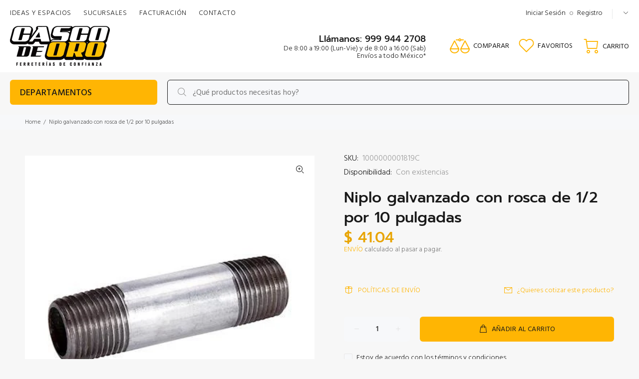

--- FILE ---
content_type: text/html; charset=utf-8
request_url: https://cascodeoro.com/products/niplo-galvanzado-con-rosca-de-1-2-por-10-pulgadas
body_size: 167547
content:
<!doctype html>
<!--[if IE 9]> <html class="ie9 no-js" lang="es"> <![endif]-->
<!--[if (gt IE 9)|!(IE)]><!--> <html class="no-js" lang="es"> <!--<![endif]-->
<head>
 
  <!-- Basic page needs ================================================== -->
  <meta charset="utf-8">
  <!--[if IE]><meta http-equiv="X-UA-Compatible" content="IE=edge,chrome=1"><![endif]-->
  <meta name="viewport" content="width=device-width,initial-scale=1">
  <meta name="theme-color" content="#ffb503">
  <meta name="keywords" content="Shopify Template" />
  <meta name="author" content="p-themes">
  <link rel="canonical" href="https://cascodeoro.com/products/niplo-galvanzado-con-rosca-de-1-2-por-10-pulgadas"><link rel="shortcut icon" href="//cascodeoro.com/cdn/shop/files/faviconMesa_de_trabajo_1_32x32.png?v=1643659324" type="image/png"><!-- Title and description ================================================== --><title>Niplo galvanzado con rosca de 1/2 por 10 pulgadas
&ndash; Casco de Oro Ferreterías
</title><meta name="description" content="Este artículo tiene tiempo de entrega de: 2 a 24 horas. Fotografía ilustrativa, Todos nuestros precios incluyen I.V.A. Precios sujetos a cambio sin previo aviso. La disponibilidad de este producto puede variar de acuerdo al volumen de pedido.CASCO DE ORO, Es un grupo de ferreterías cuya especialidad es ofrecer los mejo"><!-- Social meta ================================================== --><!-- /snippets/social-meta-tags.liquid -->




<meta property="og:site_name" content="Casco de Oro Ferreterías">
<meta property="og:url" content="https://cascodeoro.com/products/niplo-galvanzado-con-rosca-de-1-2-por-10-pulgadas">
<meta property="og:title" content="Niplo galvanzado con rosca de 1/2 por 10 pulgadas">
<meta property="og:type" content="product">
<meta property="og:description" content="Este artículo tiene tiempo de entrega de: 2 a 24 horas. Fotografía ilustrativa, Todos nuestros precios incluyen I.V.A. Precios sujetos a cambio sin previo aviso. La disponibilidad de este producto puede variar de acuerdo al volumen de pedido.CASCO DE ORO, Es un grupo de ferreterías cuya especialidad es ofrecer los mejo">

  <meta property="og:price:amount" content="41.04">
  <meta property="og:price:currency" content="MXN">

<meta property="og:image" content="http://cascodeoro.com/cdn/shop/products/niplo_galv_631cda85-a533-4b65-956f-3cb34d9c3797_1200x1200.jpg?v=1755632891">
<meta property="og:image:secure_url" content="https://cascodeoro.com/cdn/shop/products/niplo_galv_631cda85-a533-4b65-956f-3cb34d9c3797_1200x1200.jpg?v=1755632891">


<meta name="twitter:card" content="summary_large_image">
<meta name="twitter:title" content="Niplo galvanzado con rosca de 1/2 por 10 pulgadas">
<meta name="twitter:description" content="Este artículo tiene tiempo de entrega de: 2 a 24 horas. Fotografía ilustrativa, Todos nuestros precios incluyen I.V.A. Precios sujetos a cambio sin previo aviso. La disponibilidad de este producto puede variar de acuerdo al volumen de pedido.CASCO DE ORO, Es un grupo de ferreterías cuya especialidad es ofrecer los mejo">
<!-- Helpers ================================================== -->

  <!-- CSS ================================================== --><link href="https://fonts.googleapis.com/css?family=Hind:100,200,300,400,500,600,700,800,900" rel="stylesheet" defer>
<link href="//cascodeoro.com/cdn/shop/t/36/assets/theme.css?v=54126341214515558241750796856" rel="stylesheet" type="text/css" media="all" />

<script src="//cascodeoro.com/cdn/shop/t/36/assets/jquery.min.js?v=146653844047132007351747698618" defer="defer"></script><!-- Header hook for plugins ================================================== -->
  <script>window.performance && window.performance.mark && window.performance.mark('shopify.content_for_header.start');</script><meta name="google-site-verification" content="wRT8yBNwxXp8U2EJrMhBknZ2sgimZqEIe7DsywspbJU">
<meta name="facebook-domain-verification" content="x4bcd7084qj6kovi6thye2ga7w74t3">
<meta name="facebook-domain-verification" content="c1l0xe5y8hxgdonqh49zh2mfrhd9z3">
<meta id="shopify-digital-wallet" name="shopify-digital-wallet" content="/13070696512/digital_wallets/dialog">
<link rel="alternate" type="application/json+oembed" href="https://cascodeoro.com/products/niplo-galvanzado-con-rosca-de-1-2-por-10-pulgadas.oembed">
<script async="async" src="/checkouts/internal/preloads.js?locale=es-MX"></script>
<script id="shopify-features" type="application/json">{"accessToken":"5e72516415570f8288a0b59689c76955","betas":["rich-media-storefront-analytics"],"domain":"cascodeoro.com","predictiveSearch":true,"shopId":13070696512,"locale":"es"}</script>
<script>var Shopify = Shopify || {};
Shopify.shop = "casco-de-oro.myshopify.com";
Shopify.locale = "es";
Shopify.currency = {"active":"MXN","rate":"1.0"};
Shopify.country = "MX";
Shopify.theme = {"name":"edicion mayo 2025","id":150858072321,"schema_name":"Wokiee","schema_version":"2.0.5 shopify 2.0","theme_store_id":null,"role":"main"};
Shopify.theme.handle = "null";
Shopify.theme.style = {"id":null,"handle":null};
Shopify.cdnHost = "cascodeoro.com/cdn";
Shopify.routes = Shopify.routes || {};
Shopify.routes.root = "/";</script>
<script type="module">!function(o){(o.Shopify=o.Shopify||{}).modules=!0}(window);</script>
<script>!function(o){function n(){var o=[];function n(){o.push(Array.prototype.slice.apply(arguments))}return n.q=o,n}var t=o.Shopify=o.Shopify||{};t.loadFeatures=n(),t.autoloadFeatures=n()}(window);</script>
<script id="shop-js-analytics" type="application/json">{"pageType":"product"}</script>
<script defer="defer" async type="module" src="//cascodeoro.com/cdn/shopifycloud/shop-js/modules/v2/client.init-shop-cart-sync_VZ5V36SI.es.esm.js"></script>
<script defer="defer" async type="module" src="//cascodeoro.com/cdn/shopifycloud/shop-js/modules/v2/chunk.common_B-reFIwy.esm.js"></script>
<script type="module">
  await import("//cascodeoro.com/cdn/shopifycloud/shop-js/modules/v2/client.init-shop-cart-sync_VZ5V36SI.es.esm.js");
await import("//cascodeoro.com/cdn/shopifycloud/shop-js/modules/v2/chunk.common_B-reFIwy.esm.js");

  window.Shopify.SignInWithShop?.initShopCartSync?.({"fedCMEnabled":true,"windoidEnabled":true});

</script>
<script>(function() {
  var isLoaded = false;
  function asyncLoad() {
    if (isLoaded) return;
    isLoaded = true;
    var urls = ["\/\/www.powr.io\/powr.js?powr-token=casco-de-oro.myshopify.com\u0026external-type=shopify\u0026shop=casco-de-oro.myshopify.com"];
    for (var i = 0; i < urls.length; i++) {
      var s = document.createElement('script');
      s.type = 'text/javascript';
      s.async = true;
      s.src = urls[i];
      var x = document.getElementsByTagName('script')[0];
      x.parentNode.insertBefore(s, x);
    }
  };
  if(window.attachEvent) {
    window.attachEvent('onload', asyncLoad);
  } else {
    window.addEventListener('load', asyncLoad, false);
  }
})();</script>
<script id="__st">var __st={"a":13070696512,"offset":-21600,"reqid":"5154ef6b-0450-422c-9b96-128d4685ee36-1762002662","pageurl":"cascodeoro.com\/products\/niplo-galvanzado-con-rosca-de-1-2-por-10-pulgadas","u":"b536b376e874","p":"product","rtyp":"product","rid":6885993513119};</script>
<script>window.ShopifyPaypalV4VisibilityTracking = true;</script>
<script id="captcha-bootstrap">!function(){'use strict';const t='contact',e='account',n='new_comment',o=[[t,t],['blogs',n],['comments',n],[t,'customer']],c=[[e,'customer_login'],[e,'guest_login'],[e,'recover_customer_password'],[e,'create_customer']],r=t=>t.map((([t,e])=>`form[action*='/${t}']:not([data-nocaptcha='true']) input[name='form_type'][value='${e}']`)).join(','),a=t=>()=>t?[...document.querySelectorAll(t)].map((t=>t.form)):[];function s(){const t=[...o],e=r(t);return a(e)}const i='password',u='form_key',d=['recaptcha-v3-token','g-recaptcha-response','h-captcha-response',i],f=()=>{try{return window.sessionStorage}catch{return}},m='__shopify_v',_=t=>t.elements[u];function p(t,e,n=!1){try{const o=window.sessionStorage,c=JSON.parse(o.getItem(e)),{data:r}=function(t){const{data:e,action:n}=t;return t[m]||n?{data:e,action:n}:{data:t,action:n}}(c);for(const[e,n]of Object.entries(r))t.elements[e]&&(t.elements[e].value=n);n&&o.removeItem(e)}catch(o){console.error('form repopulation failed',{error:o})}}const l='form_type',E='cptcha';function T(t){t.dataset[E]=!0}const w=window,h=w.document,L='Shopify',v='ce_forms',y='captcha';let A=!1;((t,e)=>{const n=(g='f06e6c50-85a8-45c8-87d0-21a2b65856fe',I='https://cdn.shopify.com/shopifycloud/storefront-forms-hcaptcha/ce_storefront_forms_captcha_hcaptcha.v1.5.2.iife.js',D={infoText:'Protegido por hCaptcha',privacyText:'Privacidad',termsText:'Términos'},(t,e,n)=>{const o=w[L][v],c=o.bindForm;if(c)return c(t,g,e,D).then(n);var r;o.q.push([[t,g,e,D],n]),r=I,A||(h.body.append(Object.assign(h.createElement('script'),{id:'captcha-provider',async:!0,src:r})),A=!0)});var g,I,D;w[L]=w[L]||{},w[L][v]=w[L][v]||{},w[L][v].q=[],w[L][y]=w[L][y]||{},w[L][y].protect=function(t,e){n(t,void 0,e),T(t)},Object.freeze(w[L][y]),function(t,e,n,w,h,L){const[v,y,A,g]=function(t,e,n){const i=e?o:[],u=t?c:[],d=[...i,...u],f=r(d),m=r(i),_=r(d.filter((([t,e])=>n.includes(e))));return[a(f),a(m),a(_),s()]}(w,h,L),I=t=>{const e=t.target;return e instanceof HTMLFormElement?e:e&&e.form},D=t=>v().includes(t);t.addEventListener('submit',(t=>{const e=I(t);if(!e)return;const n=D(e)&&!e.dataset.hcaptchaBound&&!e.dataset.recaptchaBound,o=_(e),c=g().includes(e)&&(!o||!o.value);(n||c)&&t.preventDefault(),c&&!n&&(function(t){try{if(!f())return;!function(t){const e=f();if(!e)return;const n=_(t);if(!n)return;const o=n.value;o&&e.removeItem(o)}(t);const e=Array.from(Array(32),(()=>Math.random().toString(36)[2])).join('');!function(t,e){_(t)||t.append(Object.assign(document.createElement('input'),{type:'hidden',name:u})),t.elements[u].value=e}(t,e),function(t,e){const n=f();if(!n)return;const o=[...t.querySelectorAll(`input[type='${i}']`)].map((({name:t})=>t)),c=[...d,...o],r={};for(const[a,s]of new FormData(t).entries())c.includes(a)||(r[a]=s);n.setItem(e,JSON.stringify({[m]:1,action:t.action,data:r}))}(t,e)}catch(e){console.error('failed to persist form',e)}}(e),e.submit())}));const S=(t,e)=>{t&&!t.dataset[E]&&(n(t,e.some((e=>e===t))),T(t))};for(const o of['focusin','change'])t.addEventListener(o,(t=>{const e=I(t);D(e)&&S(e,y())}));const B=e.get('form_key'),M=e.get(l),P=B&&M;t.addEventListener('DOMContentLoaded',(()=>{const t=y();if(P)for(const e of t)e.elements[l].value===M&&p(e,B);[...new Set([...A(),...v().filter((t=>'true'===t.dataset.shopifyCaptcha))])].forEach((e=>S(e,t)))}))}(h,new URLSearchParams(w.location.search),n,t,e,['guest_login'])})(!0,!0)}();</script>
<script integrity="sha256-52AcMU7V7pcBOXWImdc/TAGTFKeNjmkeM1Pvks/DTgc=" data-source-attribution="shopify.loadfeatures" defer="defer" src="//cascodeoro.com/cdn/shopifycloud/storefront/assets/storefront/load_feature-81c60534.js" crossorigin="anonymous"></script>
<script data-source-attribution="shopify.dynamic_checkout.dynamic.init">var Shopify=Shopify||{};Shopify.PaymentButton=Shopify.PaymentButton||{isStorefrontPortableWallets:!0,init:function(){window.Shopify.PaymentButton.init=function(){};var t=document.createElement("script");t.src="https://cascodeoro.com/cdn/shopifycloud/portable-wallets/latest/portable-wallets.es.js",t.type="module",document.head.appendChild(t)}};
</script>
<script data-source-attribution="shopify.dynamic_checkout.buyer_consent">
  function portableWalletsHideBuyerConsent(e){var t=document.getElementById("shopify-buyer-consent"),n=document.getElementById("shopify-subscription-policy-button");t&&n&&(t.classList.add("hidden"),t.setAttribute("aria-hidden","true"),n.removeEventListener("click",e))}function portableWalletsShowBuyerConsent(e){var t=document.getElementById("shopify-buyer-consent"),n=document.getElementById("shopify-subscription-policy-button");t&&n&&(t.classList.remove("hidden"),t.removeAttribute("aria-hidden"),n.addEventListener("click",e))}window.Shopify?.PaymentButton&&(window.Shopify.PaymentButton.hideBuyerConsent=portableWalletsHideBuyerConsent,window.Shopify.PaymentButton.showBuyerConsent=portableWalletsShowBuyerConsent);
</script>
<script>
  function portableWalletsCleanup(e){e&&e.src&&console.error("Failed to load portable wallets script "+e.src);var t=document.querySelectorAll("shopify-accelerated-checkout .shopify-payment-button__skeleton, shopify-accelerated-checkout-cart .wallet-cart-button__skeleton"),e=document.getElementById("shopify-buyer-consent");for(let e=0;e<t.length;e++)t[e].remove();e&&e.remove()}function portableWalletsNotLoadedAsModule(e){e instanceof ErrorEvent&&"string"==typeof e.message&&e.message.includes("import.meta")&&"string"==typeof e.filename&&e.filename.includes("portable-wallets")&&(window.removeEventListener("error",portableWalletsNotLoadedAsModule),window.Shopify.PaymentButton.failedToLoad=e,"loading"===document.readyState?document.addEventListener("DOMContentLoaded",window.Shopify.PaymentButton.init):window.Shopify.PaymentButton.init())}window.addEventListener("error",portableWalletsNotLoadedAsModule);
</script>

<script type="module" src="https://cascodeoro.com/cdn/shopifycloud/portable-wallets/latest/portable-wallets.es.js" onError="portableWalletsCleanup(this)" crossorigin="anonymous"></script>
<script nomodule>
  document.addEventListener("DOMContentLoaded", portableWalletsCleanup);
</script>

<link id="shopify-accelerated-checkout-styles" rel="stylesheet" media="screen" href="https://cascodeoro.com/cdn/shopifycloud/portable-wallets/latest/accelerated-checkout-backwards-compat.css" crossorigin="anonymous">
<style id="shopify-accelerated-checkout-cart">
        #shopify-buyer-consent {
  margin-top: 1em;
  display: inline-block;
  width: 100%;
}

#shopify-buyer-consent.hidden {
  display: none;
}

#shopify-subscription-policy-button {
  background: none;
  border: none;
  padding: 0;
  text-decoration: underline;
  font-size: inherit;
  cursor: pointer;
}

#shopify-subscription-policy-button::before {
  box-shadow: none;
}

      </style>
<script id="sections-script" data-sections="promo-fixed" defer="defer" src="//cascodeoro.com/cdn/shop/t/36/compiled_assets/scripts.js?5103"></script>
<script>window.performance && window.performance.mark && window.performance.mark('shopify.content_for_header.end');</script>
  <!-- /Header hook for plugins ================================================== --><script type="text/javascript">
  window.Rivo = window.Rivo || {};
  window.Rivo.common = window.Rivo.common || {};
  window.Rivo.common.shop = {
    permanent_domain: 'casco-de-oro.myshopify.com',
    currency: "MXN",
    money_format: "$ {{amount}}",
    id: 13070696512
  };
  

  window.Rivo.common.template = 'product';
  window.Rivo.common.cart = {};
  window.Rivo.common.vapid_public_key = "BO5RJ2FA8w6MW2Qt1_MKSFtoVpVjUMLYkHb2arb7zZxEaYGTMuLvmZGabSHj8q0EwlzLWBAcAU_0z-z9Xps8kF8=";
  window.Rivo.global_config = {"asset_urls":{"loy":{"init_js":"https:\/\/cdn.shopify.com\/s\/files\/1\/0194\/1736\/6592\/t\/1\/assets\/ba_loy_init.js?v=1689272397","widget_js":"https:\/\/cdn.shopify.com\/s\/files\/1\/0194\/1736\/6592\/t\/1\/assets\/ba_loy_widget.js?v=1689272399","widget_css":"https:\/\/cdn.shopify.com\/s\/files\/1\/0194\/1736\/6592\/t\/1\/assets\/ba_loy_widget.css?v=1673976822","page_init_js":"https:\/\/cdn.shopify.com\/s\/files\/1\/0194\/1736\/6592\/t\/1\/assets\/ba_loy_page_init.js?v=1689272400","page_widget_js":"https:\/\/cdn.shopify.com\/s\/files\/1\/0194\/1736\/6592\/t\/1\/assets\/ba_loy_page_widget.js?v=1689272402","page_widget_css":"https:\/\/cdn.shopify.com\/s\/files\/1\/0194\/1736\/6592\/t\/1\/assets\/ba_loy_page.css?v=1673976829","page_preview_js":"\/assets\/msg\/loy_page_preview.js"},"rev":{"init_js":"https:\/\/cdn.shopify.com\/s\/files\/1\/0194\/1736\/6592\/t\/1\/assets\/ba_rev_init.js?v=1689014017","widget_js":"https:\/\/cdn.shopify.com\/s\/files\/1\/0194\/1736\/6592\/t\/1\/assets\/ba_rev_widget.js?v=1679054861","modal_js":"https:\/\/cdn.shopify.com\/s\/files\/1\/0194\/1736\/6592\/t\/1\/assets\/ba_rev_modal.js?v=1689014019","widget_css":"https:\/\/cdn.shopify.com\/s\/files\/1\/0194\/1736\/6592\/t\/1\/assets\/ba_rev_widget.css?v=1680320455","modal_css":"https:\/\/cdn.shopify.com\/s\/files\/1\/0194\/1736\/6592\/t\/1\/assets\/ba_rev_modal.css?v=1680295707"},"pu":{"init_js":"https:\/\/cdn.shopify.com\/s\/files\/1\/0194\/1736\/6592\/t\/1\/assets\/ba_pu_init.js?v=1635877170"},"widgets":{"init_js":"https:\/\/cdn.shopify.com\/s\/files\/1\/0194\/1736\/6592\/t\/1\/assets\/ba_widget_init.js?v=1679987682","modal_js":"https:\/\/cdn.shopify.com\/s\/files\/1\/0194\/1736\/6592\/t\/1\/assets\/ba_widget_modal.js?v=1679987684","modal_css":"https:\/\/cdn.shopify.com\/s\/files\/1\/0194\/1736\/6592\/t\/1\/assets\/ba_widget_modal.css?v=1654723622"},"forms":{"init_js":"https:\/\/cdn.shopify.com\/s\/files\/1\/0194\/1736\/6592\/t\/1\/assets\/ba_forms_init.js?v=1689272405","widget_js":"https:\/\/cdn.shopify.com\/s\/files\/1\/0194\/1736\/6592\/t\/1\/assets\/ba_forms_widget.js?v=1689272406","forms_css":"https:\/\/cdn.shopify.com\/s\/files\/1\/0194\/1736\/6592\/t\/1\/assets\/ba_forms.css?v=1654711758"},"global":{"helper_js":"https:\/\/cdn.shopify.com\/s\/files\/1\/0194\/1736\/6592\/t\/1\/assets\/ba_tracking.js?v=1680229884"}},"proxy_paths":{"pu":"\/apps\/ba_fb_app","app_metrics":"\/apps\/ba_fb_app\/app_metrics","push_subscription":"\/apps\/ba_fb_app\/push"},"aat":["pu"],"pv":false,"sts":false,"bam":false,"base_money_format":"$ {{amount}}"};

  
    if (window.Rivo.common.template == 'product'){
      window.Rivo.common.product = {
        id: 6885993513119, price: 4104, handle: "niplo-galvanzado-con-rosca-de-1-2-por-10-pulgadas", tags: ["Casco de Oro","Hasta $499","niple galvanizado","niplo galvanizado","tuberia galvanizada"],
        available: true, title: "Niplo galvanzado con rosca de 1\/2 por 10 pulgadas", variants: [{"id":40384550764703,"title":"Default Title","option1":"Default Title","option2":null,"option3":null,"sku":"1000000001819C","requires_shipping":true,"taxable":false,"featured_image":null,"available":true,"name":"Niplo galvanzado con rosca de 1\/2 por 10 pulgadas","public_title":null,"options":["Default Title"],"price":4104,"weight":0,"compare_at_price":null,"inventory_management":null,"barcode":"1000000001819","requires_selling_plan":false,"selling_plan_allocations":[]}]
      };
    }
  



    window.Rivo.pu_config = {"push_prompt_cover_enabled":false,"push_prompt_cover_title":"One small step","push_prompt_cover_message":"Allow your browser to receive notifications","subscription_plan_exceeded_limits":false};

    window.Rivo.widgets_config = {};

</script>


<script type="text/javascript">
  

  //Global snippet for Rivo
  //this is updated automatically - do not edit manually.

  function loadScript(src, defer, done) {
    var js = document.createElement('script');
    js.src = src;
    js.defer = defer;
    js.onload = function(){done();};
    js.onerror = function(){
      done(new Error('Failed to load script ' + src));
    };
    document.head.appendChild(js);
  }

  function browserSupportsAllFeatures() {
    return window.Promise && window.fetch && window.Symbol;
  }

  if (browserSupportsAllFeatures()) {
    main();
  } else {
    loadScript('https://polyfill-fastly.net/v3/polyfill.min.js?features=Promise,fetch', true, main);
  }

  function loadAppScripts(){


      loadScript(window.Rivo.global_config.asset_urls.pu.init_js, true, function(){});

      loadScript(window.Rivo.global_config.asset_urls.widgets.init_js, true, function(){});
  }

  function main(err) {
    //isolate the scope
    loadScript(window.Rivo.global_config.asset_urls.global.helper_js, false, loadAppScripts);
  }
</script>

<!-- BEGIN app block: shopify://apps/dab-whatsapp-chat-abandoned/blocks/whatsapp/6d63089a-93a5-4d9c-87d1-7649bb00ed7f -->


<script>
  const urlParams = new URLSearchParams(window.location.search);
  if (urlParams.get('wa_data')) {
    let wa_token = { [urlParams.get('token')]: urlParams.get('wa_data') };
    if (wa_token != '') {
      if (['order_create', 'order_fulfill'].includes(urlParams.get('token'))) {
        localStorage.setItem('wa_ord_data', JSON.stringify([wa_token]));
      } else if (['campaign_planner', 'campaign'].includes(urlParams.get('token'))) {
        localStorage.setItem('wa_camp_data', JSON.stringify([wa_token]));
      } else {
        if (localStorage.getItem('wa_token') && JSON.parse(localStorage.getItem('wa_token')).length > 0) {
          let exist_localStorage_data = localStorage.getItem('wa_token');
          const if_exist_data = JSON.parse(localStorage.getItem('wa_token')).findIndex((obj) => Object.keys(obj)[0] == urlParams.get('token'));
          if (!JSON.parse(localStorage.getItem('wa_token')).some((obj, i) => Object.keys(obj)[0] == urlParams.get('token'))) {
            let token_data = [...JSON.parse(exist_localStorage_data)];
            token_data.push(wa_token);
            localStorage.setItem('wa_token', JSON.stringify(token_data));
          } else {
            let token_datas = [...JSON.parse(exist_localStorage_data)];
            token_datas[if_exist_data] = wa_token
            localStorage.setItem('wa_token', JSON.stringify(token_datas));
          }
        } else {
          localStorage.setItem('wa_token', JSON.stringify([wa_token]));
        }
      }
    }
    if (urlParams.get('url')) {
      const url_encoded = urlParams.get('url');
      if (atob(url_encoded)) {
        window.location.href = atob(url_encoded);
      }
    }
  }
</script>

  
    
      <script type="text/javascript">
        document.addEventListener('DOMContentLoaded', () => {
          var whatsappDiv = document.createElement('div');
          whatsappDiv.id = 'whatsappContain';
          whatsappDiv.style.display = 'none';
          document.body.appendChild(whatsappDiv);

          function WhatsappScriptLoad(e) {
            return new Promise(function (t, n) {
              let r = document.createElement('script');
              (r.src = e),
                (r.id = 'whatsapp'),
                (r.type = 'text/javascript'),
                (r.onError = n),
                (r.async = false),
                (r.onload = t),
                r.addEventListener('error', n),
                r.addEventListener('load', t),
                document.getElementsByTagName('head')[0].appendChild(r);
            });
          }

          WhatsappScriptLoad('https://apps.dabcommerce.xyz/widget/static/js/whatsappFront.js').then(() => {
            document.getElementById('whatsappContain').style.display = 'block';
            document.getElementById('whatsappContain').style.zIndex  = '9999';
          });
        });
      </script>
      
    
  
<!-- END app block --><script src="https://cdn.shopify.com/extensions/8125e496-d07b-4517-b634-c8bd0c52a204/wizybot-chatgpt-chatbot-131/assets/bundle.js" type="text/javascript" defer="defer"></script>
<link href="https://monorail-edge.shopifysvc.com" rel="dns-prefetch">
<script>(function(){if ("sendBeacon" in navigator && "performance" in window) {try {var session_token_from_headers = performance.getEntriesByType('navigation')[0].serverTiming.find(x => x.name == '_s').description;} catch {var session_token_from_headers = undefined;}var session_cookie_matches = document.cookie.match(/_shopify_s=([^;]*)/);var session_token_from_cookie = session_cookie_matches && session_cookie_matches.length === 2 ? session_cookie_matches[1] : "";var session_token = session_token_from_headers || session_token_from_cookie || "";function handle_abandonment_event(e) {var entries = performance.getEntries().filter(function(entry) {return /monorail-edge.shopifysvc.com/.test(entry.name);});if (!window.abandonment_tracked && entries.length === 0) {window.abandonment_tracked = true;var currentMs = Date.now();var navigation_start = performance.timing.navigationStart;var payload = {shop_id: 13070696512,url: window.location.href,navigation_start,duration: currentMs - navigation_start,session_token,page_type: "product"};window.navigator.sendBeacon("https://monorail-edge.shopifysvc.com/v1/produce", JSON.stringify({schema_id: "online_store_buyer_site_abandonment/1.1",payload: payload,metadata: {event_created_at_ms: currentMs,event_sent_at_ms: currentMs}}));}}window.addEventListener('pagehide', handle_abandonment_event);}}());</script>
<script id="web-pixels-manager-setup">(function e(e,d,r,n,o){if(void 0===o&&(o={}),!Boolean(null===(a=null===(i=window.Shopify)||void 0===i?void 0:i.analytics)||void 0===a?void 0:a.replayQueue)){var i,a;window.Shopify=window.Shopify||{};var t=window.Shopify;t.analytics=t.analytics||{};var s=t.analytics;s.replayQueue=[],s.publish=function(e,d,r){return s.replayQueue.push([e,d,r]),!0};try{self.performance.mark("wpm:start")}catch(e){}var l=function(){var e={modern:/Edge?\/(1{2}[4-9]|1[2-9]\d|[2-9]\d{2}|\d{4,})\.\d+(\.\d+|)|Firefox\/(1{2}[4-9]|1[2-9]\d|[2-9]\d{2}|\d{4,})\.\d+(\.\d+|)|Chrom(ium|e)\/(9{2}|\d{3,})\.\d+(\.\d+|)|(Maci|X1{2}).+ Version\/(15\.\d+|(1[6-9]|[2-9]\d|\d{3,})\.\d+)([,.]\d+|)( \(\w+\)|)( Mobile\/\w+|) Safari\/|Chrome.+OPR\/(9{2}|\d{3,})\.\d+\.\d+|(CPU[ +]OS|iPhone[ +]OS|CPU[ +]iPhone|CPU IPhone OS|CPU iPad OS)[ +]+(15[._]\d+|(1[6-9]|[2-9]\d|\d{3,})[._]\d+)([._]\d+|)|Android:?[ /-](13[3-9]|1[4-9]\d|[2-9]\d{2}|\d{4,})(\.\d+|)(\.\d+|)|Android.+Firefox\/(13[5-9]|1[4-9]\d|[2-9]\d{2}|\d{4,})\.\d+(\.\d+|)|Android.+Chrom(ium|e)\/(13[3-9]|1[4-9]\d|[2-9]\d{2}|\d{4,})\.\d+(\.\d+|)|SamsungBrowser\/([2-9]\d|\d{3,})\.\d+/,legacy:/Edge?\/(1[6-9]|[2-9]\d|\d{3,})\.\d+(\.\d+|)|Firefox\/(5[4-9]|[6-9]\d|\d{3,})\.\d+(\.\d+|)|Chrom(ium|e)\/(5[1-9]|[6-9]\d|\d{3,})\.\d+(\.\d+|)([\d.]+$|.*Safari\/(?![\d.]+ Edge\/[\d.]+$))|(Maci|X1{2}).+ Version\/(10\.\d+|(1[1-9]|[2-9]\d|\d{3,})\.\d+)([,.]\d+|)( \(\w+\)|)( Mobile\/\w+|) Safari\/|Chrome.+OPR\/(3[89]|[4-9]\d|\d{3,})\.\d+\.\d+|(CPU[ +]OS|iPhone[ +]OS|CPU[ +]iPhone|CPU IPhone OS|CPU iPad OS)[ +]+(10[._]\d+|(1[1-9]|[2-9]\d|\d{3,})[._]\d+)([._]\d+|)|Android:?[ /-](13[3-9]|1[4-9]\d|[2-9]\d{2}|\d{4,})(\.\d+|)(\.\d+|)|Mobile Safari.+OPR\/([89]\d|\d{3,})\.\d+\.\d+|Android.+Firefox\/(13[5-9]|1[4-9]\d|[2-9]\d{2}|\d{4,})\.\d+(\.\d+|)|Android.+Chrom(ium|e)\/(13[3-9]|1[4-9]\d|[2-9]\d{2}|\d{4,})\.\d+(\.\d+|)|Android.+(UC? ?Browser|UCWEB|U3)[ /]?(15\.([5-9]|\d{2,})|(1[6-9]|[2-9]\d|\d{3,})\.\d+)\.\d+|SamsungBrowser\/(5\.\d+|([6-9]|\d{2,})\.\d+)|Android.+MQ{2}Browser\/(14(\.(9|\d{2,})|)|(1[5-9]|[2-9]\d|\d{3,})(\.\d+|))(\.\d+|)|K[Aa][Ii]OS\/(3\.\d+|([4-9]|\d{2,})\.\d+)(\.\d+|)/},d=e.modern,r=e.legacy,n=navigator.userAgent;return n.match(d)?"modern":n.match(r)?"legacy":"unknown"}(),u="modern"===l?"modern":"legacy",c=(null!=n?n:{modern:"",legacy:""})[u],f=function(e){return[e.baseUrl,"/wpm","/b",e.hashVersion,"modern"===e.buildTarget?"m":"l",".js"].join("")}({baseUrl:d,hashVersion:r,buildTarget:u}),m=function(e){var d=e.version,r=e.bundleTarget,n=e.surface,o=e.pageUrl,i=e.monorailEndpoint;return{emit:function(e){var a=e.status,t=e.errorMsg,s=(new Date).getTime(),l=JSON.stringify({metadata:{event_sent_at_ms:s},events:[{schema_id:"web_pixels_manager_load/3.1",payload:{version:d,bundle_target:r,page_url:o,status:a,surface:n,error_msg:t},metadata:{event_created_at_ms:s}}]});if(!i)return console&&console.warn&&console.warn("[Web Pixels Manager] No Monorail endpoint provided, skipping logging."),!1;try{return self.navigator.sendBeacon.bind(self.navigator)(i,l)}catch(e){}var u=new XMLHttpRequest;try{return u.open("POST",i,!0),u.setRequestHeader("Content-Type","text/plain"),u.send(l),!0}catch(e){return console&&console.warn&&console.warn("[Web Pixels Manager] Got an unhandled error while logging to Monorail."),!1}}}}({version:r,bundleTarget:l,surface:e.surface,pageUrl:self.location.href,monorailEndpoint:e.monorailEndpoint});try{o.browserTarget=l,function(e){var d=e.src,r=e.async,n=void 0===r||r,o=e.onload,i=e.onerror,a=e.sri,t=e.scriptDataAttributes,s=void 0===t?{}:t,l=document.createElement("script"),u=document.querySelector("head"),c=document.querySelector("body");if(l.async=n,l.src=d,a&&(l.integrity=a,l.crossOrigin="anonymous"),s)for(var f in s)if(Object.prototype.hasOwnProperty.call(s,f))try{l.dataset[f]=s[f]}catch(e){}if(o&&l.addEventListener("load",o),i&&l.addEventListener("error",i),u)u.appendChild(l);else{if(!c)throw new Error("Did not find a head or body element to append the script");c.appendChild(l)}}({src:f,async:!0,onload:function(){if(!function(){var e,d;return Boolean(null===(d=null===(e=window.Shopify)||void 0===e?void 0:e.analytics)||void 0===d?void 0:d.initialized)}()){var d=window.webPixelsManager.init(e)||void 0;if(d){var r=window.Shopify.analytics;r.replayQueue.forEach((function(e){var r=e[0],n=e[1],o=e[2];d.publishCustomEvent(r,n,o)})),r.replayQueue=[],r.publish=d.publishCustomEvent,r.visitor=d.visitor,r.initialized=!0}}},onerror:function(){return m.emit({status:"failed",errorMsg:"".concat(f," has failed to load")})},sri:function(e){var d=/^sha384-[A-Za-z0-9+/=]+$/;return"string"==typeof e&&d.test(e)}(c)?c:"",scriptDataAttributes:o}),m.emit({status:"loading"})}catch(e){m.emit({status:"failed",errorMsg:(null==e?void 0:e.message)||"Unknown error"})}}})({shopId: 13070696512,storefrontBaseUrl: "https://cascodeoro.com",extensionsBaseUrl: "https://extensions.shopifycdn.com/cdn/shopifycloud/web-pixels-manager",monorailEndpoint: "https://monorail-edge.shopifysvc.com/unstable/produce_batch",surface: "storefront-renderer",enabledBetaFlags: ["2dca8a86"],webPixelsConfigList: [{"id":"433553665","configuration":"{\"config\":\"{\\\"pixel_id\\\":\\\"G-2S00W9MG7F\\\",\\\"google_tag_ids\\\":[\\\"G-2S00W9MG7F\\\",\\\"AW-1035421191\\\",\\\"GT-KF63JMB\\\"],\\\"target_country\\\":\\\"MX\\\",\\\"gtag_events\\\":[{\\\"type\\\":\\\"search\\\",\\\"action_label\\\":[\\\"G-2S00W9MG7F\\\",\\\"AW-1035421191\\\/iDvTCJGsjusBEIeM3e0D\\\"]},{\\\"type\\\":\\\"begin_checkout\\\",\\\"action_label\\\":[\\\"G-2S00W9MG7F\\\",\\\"AW-1035421191\\\/adnQCI6sjusBEIeM3e0D\\\"]},{\\\"type\\\":\\\"view_item\\\",\\\"action_label\\\":[\\\"G-2S00W9MG7F\\\",\\\"AW-1035421191\\\/j3c-CIisjusBEIeM3e0D\\\",\\\"MC-7T602CEPKJ\\\"]},{\\\"type\\\":\\\"purchase\\\",\\\"action_label\\\":[\\\"G-2S00W9MG7F\\\",\\\"AW-1035421191\\\/NiMnCIWsjusBEIeM3e0D\\\",\\\"MC-7T602CEPKJ\\\"]},{\\\"type\\\":\\\"page_view\\\",\\\"action_label\\\":[\\\"G-2S00W9MG7F\\\",\\\"AW-1035421191\\\/HkxHCIKsjusBEIeM3e0D\\\",\\\"MC-7T602CEPKJ\\\"]},{\\\"type\\\":\\\"add_payment_info\\\",\\\"action_label\\\":[\\\"G-2S00W9MG7F\\\",\\\"AW-1035421191\\\/BXo2CJSsjusBEIeM3e0D\\\"]},{\\\"type\\\":\\\"add_to_cart\\\",\\\"action_label\\\":[\\\"G-2S00W9MG7F\\\",\\\"AW-1035421191\\\/ARERCIusjusBEIeM3e0D\\\"]}],\\\"enable_monitoring_mode\\\":false}\"}","eventPayloadVersion":"v1","runtimeContext":"OPEN","scriptVersion":"b2a88bafab3e21179ed38636efcd8a93","type":"APP","apiClientId":1780363,"privacyPurposes":[],"dataSharingAdjustments":{"protectedCustomerApprovalScopes":[]}},{"id":"115212545","configuration":"{\"pixel_id\":\"322454138842732\",\"pixel_type\":\"facebook_pixel\",\"metaapp_system_user_token\":\"-\"}","eventPayloadVersion":"v1","runtimeContext":"OPEN","scriptVersion":"ca16bc87fe92b6042fbaa3acc2fbdaa6","type":"APP","apiClientId":2329312,"privacyPurposes":["ANALYTICS","MARKETING","SALE_OF_DATA"],"dataSharingAdjustments":{"protectedCustomerApprovalScopes":[]}},{"id":"shopify-app-pixel","configuration":"{}","eventPayloadVersion":"v1","runtimeContext":"STRICT","scriptVersion":"0450","apiClientId":"shopify-pixel","type":"APP","privacyPurposes":["ANALYTICS","MARKETING"]},{"id":"shopify-custom-pixel","eventPayloadVersion":"v1","runtimeContext":"LAX","scriptVersion":"0450","apiClientId":"shopify-pixel","type":"CUSTOM","privacyPurposes":["ANALYTICS","MARKETING"]}],isMerchantRequest: false,initData: {"shop":{"name":"Casco de Oro Ferreterías","paymentSettings":{"currencyCode":"MXN"},"myshopifyDomain":"casco-de-oro.myshopify.com","countryCode":"MX","storefrontUrl":"https:\/\/cascodeoro.com"},"customer":null,"cart":null,"checkout":null,"productVariants":[{"price":{"amount":41.04,"currencyCode":"MXN"},"product":{"title":"Niplo galvanzado con rosca de 1\/2 por 10 pulgadas","vendor":"Casco de Oro","id":"6885993513119","untranslatedTitle":"Niplo galvanzado con rosca de 1\/2 por 10 pulgadas","url":"\/products\/niplo-galvanzado-con-rosca-de-1-2-por-10-pulgadas","type":"tuberia galvanizada"},"id":"40384550764703","image":{"src":"\/\/cascodeoro.com\/cdn\/shop\/products\/niplo_galv_631cda85-a533-4b65-956f-3cb34d9c3797.jpg?v=1755632891"},"sku":"1000000001819C","title":"Default Title","untranslatedTitle":"Default Title"}],"purchasingCompany":null},},"https://cascodeoro.com/cdn","5303c62bw494ab25dp0d72f2dcm48e21f5a",{"modern":"","legacy":""},{"shopId":"13070696512","storefrontBaseUrl":"https:\/\/cascodeoro.com","extensionBaseUrl":"https:\/\/extensions.shopifycdn.com\/cdn\/shopifycloud\/web-pixels-manager","surface":"storefront-renderer","enabledBetaFlags":"[\"2dca8a86\"]","isMerchantRequest":"false","hashVersion":"5303c62bw494ab25dp0d72f2dcm48e21f5a","publish":"custom","events":"[[\"page_viewed\",{}],[\"product_viewed\",{\"productVariant\":{\"price\":{\"amount\":41.04,\"currencyCode\":\"MXN\"},\"product\":{\"title\":\"Niplo galvanzado con rosca de 1\/2 por 10 pulgadas\",\"vendor\":\"Casco de Oro\",\"id\":\"6885993513119\",\"untranslatedTitle\":\"Niplo galvanzado con rosca de 1\/2 por 10 pulgadas\",\"url\":\"\/products\/niplo-galvanzado-con-rosca-de-1-2-por-10-pulgadas\",\"type\":\"tuberia galvanizada\"},\"id\":\"40384550764703\",\"image\":{\"src\":\"\/\/cascodeoro.com\/cdn\/shop\/products\/niplo_galv_631cda85-a533-4b65-956f-3cb34d9c3797.jpg?v=1755632891\"},\"sku\":\"1000000001819C\",\"title\":\"Default Title\",\"untranslatedTitle\":\"Default Title\"}}]]"});</script><script>
  window.ShopifyAnalytics = window.ShopifyAnalytics || {};
  window.ShopifyAnalytics.meta = window.ShopifyAnalytics.meta || {};
  window.ShopifyAnalytics.meta.currency = 'MXN';
  var meta = {"product":{"id":6885993513119,"gid":"gid:\/\/shopify\/Product\/6885993513119","vendor":"Casco de Oro","type":"tuberia galvanizada","variants":[{"id":40384550764703,"price":4104,"name":"Niplo galvanzado con rosca de 1\/2 por 10 pulgadas","public_title":null,"sku":"1000000001819C"}],"remote":false},"page":{"pageType":"product","resourceType":"product","resourceId":6885993513119}};
  for (var attr in meta) {
    window.ShopifyAnalytics.meta[attr] = meta[attr];
  }
</script>
<script class="analytics">
  (function () {
    var customDocumentWrite = function(content) {
      var jquery = null;

      if (window.jQuery) {
        jquery = window.jQuery;
      } else if (window.Checkout && window.Checkout.$) {
        jquery = window.Checkout.$;
      }

      if (jquery) {
        jquery('body').append(content);
      }
    };

    var hasLoggedConversion = function(token) {
      if (token) {
        return document.cookie.indexOf('loggedConversion=' + token) !== -1;
      }
      return false;
    }

    var setCookieIfConversion = function(token) {
      if (token) {
        var twoMonthsFromNow = new Date(Date.now());
        twoMonthsFromNow.setMonth(twoMonthsFromNow.getMonth() + 2);

        document.cookie = 'loggedConversion=' + token + '; expires=' + twoMonthsFromNow;
      }
    }

    var trekkie = window.ShopifyAnalytics.lib = window.trekkie = window.trekkie || [];
    if (trekkie.integrations) {
      return;
    }
    trekkie.methods = [
      'identify',
      'page',
      'ready',
      'track',
      'trackForm',
      'trackLink'
    ];
    trekkie.factory = function(method) {
      return function() {
        var args = Array.prototype.slice.call(arguments);
        args.unshift(method);
        trekkie.push(args);
        return trekkie;
      };
    };
    for (var i = 0; i < trekkie.methods.length; i++) {
      var key = trekkie.methods[i];
      trekkie[key] = trekkie.factory(key);
    }
    trekkie.load = function(config) {
      trekkie.config = config || {};
      trekkie.config.initialDocumentCookie = document.cookie;
      var first = document.getElementsByTagName('script')[0];
      var script = document.createElement('script');
      script.type = 'text/javascript';
      script.onerror = function(e) {
        var scriptFallback = document.createElement('script');
        scriptFallback.type = 'text/javascript';
        scriptFallback.onerror = function(error) {
                var Monorail = {
      produce: function produce(monorailDomain, schemaId, payload) {
        var currentMs = new Date().getTime();
        var event = {
          schema_id: schemaId,
          payload: payload,
          metadata: {
            event_created_at_ms: currentMs,
            event_sent_at_ms: currentMs
          }
        };
        return Monorail.sendRequest("https://" + monorailDomain + "/v1/produce", JSON.stringify(event));
      },
      sendRequest: function sendRequest(endpointUrl, payload) {
        // Try the sendBeacon API
        if (window && window.navigator && typeof window.navigator.sendBeacon === 'function' && typeof window.Blob === 'function' && !Monorail.isIos12()) {
          var blobData = new window.Blob([payload], {
            type: 'text/plain'
          });

          if (window.navigator.sendBeacon(endpointUrl, blobData)) {
            return true;
          } // sendBeacon was not successful

        } // XHR beacon

        var xhr = new XMLHttpRequest();

        try {
          xhr.open('POST', endpointUrl);
          xhr.setRequestHeader('Content-Type', 'text/plain');
          xhr.send(payload);
        } catch (e) {
          console.log(e);
        }

        return false;
      },
      isIos12: function isIos12() {
        return window.navigator.userAgent.lastIndexOf('iPhone; CPU iPhone OS 12_') !== -1 || window.navigator.userAgent.lastIndexOf('iPad; CPU OS 12_') !== -1;
      }
    };
    Monorail.produce('monorail-edge.shopifysvc.com',
      'trekkie_storefront_load_errors/1.1',
      {shop_id: 13070696512,
      theme_id: 150858072321,
      app_name: "storefront",
      context_url: window.location.href,
      source_url: "//cascodeoro.com/cdn/s/trekkie.storefront.5ad93876886aa0a32f5bade9f25632a26c6f183a.min.js"});

        };
        scriptFallback.async = true;
        scriptFallback.src = '//cascodeoro.com/cdn/s/trekkie.storefront.5ad93876886aa0a32f5bade9f25632a26c6f183a.min.js';
        first.parentNode.insertBefore(scriptFallback, first);
      };
      script.async = true;
      script.src = '//cascodeoro.com/cdn/s/trekkie.storefront.5ad93876886aa0a32f5bade9f25632a26c6f183a.min.js';
      first.parentNode.insertBefore(script, first);
    };
    trekkie.load(
      {"Trekkie":{"appName":"storefront","development":false,"defaultAttributes":{"shopId":13070696512,"isMerchantRequest":null,"themeId":150858072321,"themeCityHash":"2443089006643263635","contentLanguage":"es","currency":"MXN","eventMetadataId":"5a37de43-3d5b-4dd1-80bf-c3a6dd2f7517"},"isServerSideCookieWritingEnabled":true,"monorailRegion":"shop_domain","enabledBetaFlags":["f0df213a"]},"Session Attribution":{},"S2S":{"facebookCapiEnabled":true,"source":"trekkie-storefront-renderer","apiClientId":580111}}
    );

    var loaded = false;
    trekkie.ready(function() {
      if (loaded) return;
      loaded = true;

      window.ShopifyAnalytics.lib = window.trekkie;

      var originalDocumentWrite = document.write;
      document.write = customDocumentWrite;
      try { window.ShopifyAnalytics.merchantGoogleAnalytics.call(this); } catch(error) {};
      document.write = originalDocumentWrite;

      window.ShopifyAnalytics.lib.page(null,{"pageType":"product","resourceType":"product","resourceId":6885993513119,"shopifyEmitted":true});

      var match = window.location.pathname.match(/checkouts\/(.+)\/(thank_you|post_purchase)/)
      var token = match? match[1]: undefined;
      if (!hasLoggedConversion(token)) {
        setCookieIfConversion(token);
        window.ShopifyAnalytics.lib.track("Viewed Product",{"currency":"MXN","variantId":40384550764703,"productId":6885993513119,"productGid":"gid:\/\/shopify\/Product\/6885993513119","name":"Niplo galvanzado con rosca de 1\/2 por 10 pulgadas","price":"41.04","sku":"1000000001819C","brand":"Casco de Oro","variant":null,"category":"tuberia galvanizada","nonInteraction":true,"remote":false},undefined,undefined,{"shopifyEmitted":true});
      window.ShopifyAnalytics.lib.track("monorail:\/\/trekkie_storefront_viewed_product\/1.1",{"currency":"MXN","variantId":40384550764703,"productId":6885993513119,"productGid":"gid:\/\/shopify\/Product\/6885993513119","name":"Niplo galvanzado con rosca de 1\/2 por 10 pulgadas","price":"41.04","sku":"1000000001819C","brand":"Casco de Oro","variant":null,"category":"tuberia galvanizada","nonInteraction":true,"remote":false,"referer":"https:\/\/cascodeoro.com\/products\/niplo-galvanzado-con-rosca-de-1-2-por-10-pulgadas"});
      }
    });


        var eventsListenerScript = document.createElement('script');
        eventsListenerScript.async = true;
        eventsListenerScript.src = "//cascodeoro.com/cdn/shopifycloud/storefront/assets/shop_events_listener-b8f524ab.js";
        document.getElementsByTagName('head')[0].appendChild(eventsListenerScript);

})();</script>
<script
  defer
  src="https://cascodeoro.com/cdn/shopifycloud/perf-kit/shopify-perf-kit-2.1.1.min.js"
  data-application="storefront-renderer"
  data-shop-id="13070696512"
  data-render-region="gcp-us-east1"
  data-page-type="product"
  data-theme-instance-id="150858072321"
  data-theme-name="Wokiee"
  data-theme-version="2.0.5 shopify 2.0"
  data-monorail-region="shop_domain"
  data-resource-timing-sampling-rate="10"
  data-shs="true"
  data-shs-beacon="true"
  data-shs-export-with-fetch="true"
  data-shs-logs-sample-rate="1"
></script>
</head>
<body class="pageproduct" 
      ><div id="shopify-section-show-helper" class="shopify-section"></div><div id="shopify-section-categorie-button" class="shopify-section"></div>
<div id="shopify-section-header-template-3" class="shopify-section"><header class="desctop-menu-large headertype3 headertype3-bottom"><nav class="panel-menu mobile-main-menu">
  <ul><li class="item-categories">
      <a href="/collections/electricidad"><svg id="svg" version="1.1" xmlns="http://www.w3.org/2000/svg" width="400" height="400" viewbox="0, 0, 400,400" xmlns:xlink="http://www.w3.org/1999/xlink"><g id="svgg"><path id="path0" d="M294.368 21.500 C 294.056 22.105,293.711 22.690,293.601 22.800 C 293.229 23.170,291.981 25.388,291.294 26.900 C 290.918 27.725,290.474 28.400,290.306 28.400 C 290.138 28.400,290.000 28.590,290.000 28.821 C 290.000 29.053,289.010 30.957,287.800 33.053 C 286.590 35.149,285.600 37.029,285.600 37.232 C 285.600 37.434,285.441 37.600,285.247 37.600 C 285.052 37.600,284.793 37.915,284.671 38.300 C 284.375 39.236,283.076 41.366,282.700 41.533 C 282.535 41.607,282.400 42.012,282.400 42.433 C 282.400 42.855,282.241 43.200,282.047 43.200 C 281.852 43.200,281.593 43.515,281.471 43.900 C 281.234 44.647,279.954 46.867,279.568 47.200 C 279.440 47.310,279.081 47.985,278.770 48.700 C 278.459 49.415,278.102 50.000,277.977 50.000 C 277.852 50.000,277.502 50.630,277.200 51.400 C 276.898 52.170,276.504 52.800,276.325 52.800 C 276.146 52.800,276.000 53.070,276.000 53.400 C 276.000 53.730,275.820 54.000,275.600 54.000 C 275.380 54.000,275.200 54.287,275.200 54.638 C 275.200 54.989,274.861 55.754,274.447 56.338 C 273.651 57.460,272.944 58.687,270.556 63.088 C 269.746 64.579,268.949 65.980,268.785 66.200 C 268.620 66.420,268.106 67.275,267.643 68.100 C 267.179 68.925,266.457 70.205,266.038 70.945 C 265.618 71.685,265.033 72.720,264.738 73.245 C 264.442 73.770,264.110 74.290,264.000 74.400 C 263.604 74.796,262.346 77.015,262.129 77.700 C 262.007 78.085,261.748 78.400,261.553 78.400 C 261.359 78.400,261.200 78.760,261.200 79.200 C 261.200 79.640,261.041 80.000,260.847 80.000 C 260.652 80.000,260.390 80.315,260.264 80.700 C 260.138 81.085,259.552 82.210,258.961 83.200 C 257.726 85.270,256.953 86.621,254.612 90.800 C 251.926 95.596,251.149 96.936,250.439 98.000 C 250.072 98.550,249.508 99.540,249.186 100.200 C 248.865 100.860,248.511 101.490,248.401 101.600 C 248.149 101.851,247.306 103.327,246.230 105.400 C 245.774 106.280,245.310 107.090,245.199 107.200 C 245.089 107.310,244.744 107.895,244.432 108.500 C 244.120 109.105,243.715 109.600,243.532 109.600 C 243.350 109.600,243.200 109.945,243.200 110.367 C 243.200 110.788,243.065 111.193,242.900 111.267 C 242.735 111.340,242.222 112.120,241.761 113.000 C 240.738 114.951,239.530 117.087,236.787 121.800 C 235.635 123.780,234.150 126.390,233.488 127.600 C 232.826 128.810,232.150 129.980,231.985 130.200 C 231.820 130.420,231.323 131.250,230.880 132.045 C 229.268 134.940,228.996 135.404,228.799 135.600 C 228.689 135.710,228.329 136.340,228.000 137.000 C 227.671 137.660,227.311 138.290,227.201 138.400 C 226.829 138.770,225.581 140.988,224.894 142.500 C 224.518 143.325,224.074 144.000,223.906 144.000 C 223.738 144.000,223.600 144.157,223.600 144.349 C 223.600 144.646,222.468 146.709,218.387 153.845 C 217.996 154.530,217.433 155.520,217.138 156.045 C 216.842 156.570,216.510 157.090,216.400 157.200 C 216.226 157.374,215.679 158.353,213.829 161.800 C 213.593 162.240,213.225 162.725,213.012 162.878 C 212.225 163.442,213.258 163.515,226.092 163.801 L 239.185 164.092 239.585 163.146 C 239.805 162.626,240.536 161.300,241.210 160.200 C 241.884 159.100,242.538 157.885,242.664 157.500 C 242.790 157.115,243.019 156.800,243.172 156.800 C 243.325 156.800,243.698 156.170,244.000 155.400 C 244.302 154.630,244.696 154.000,244.875 154.000 C 245.054 154.000,245.200 153.836,245.200 153.636 C 245.200 153.436,248.170 148.112,251.800 141.806 C 255.430 135.500,258.400 130.174,258.400 129.970 C 258.400 129.767,258.580 129.600,258.800 129.600 C 259.020 129.600,259.200 129.428,259.200 129.218 C 259.200 129.007,259.765 127.882,260.456 126.718 C 261.147 125.553,262.047 124.015,262.456 123.300 C 264.005 120.594,264.942 118.949,265.817 117.400 C 266.314 116.520,268.021 113.550,269.610 110.800 C 271.199 108.050,272.837 105.215,273.250 104.500 C 273.988 103.222,275.003 101.437,276.062 99.555 C 276.358 99.030,276.690 98.510,276.800 98.400 C 277.000 98.200,278.531 95.390,279.360 93.703 C 279.602 93.210,279.935 92.805,280.100 92.803 C 280.265 92.801,280.400 92.639,280.400 92.442 C 280.400 92.124,285.746 82.612,289.144 76.882 C 289.835 75.718,290.400 74.593,290.400 74.382 C 290.400 74.172,290.538 74.000,290.706 74.000 C 290.874 74.000,291.322 73.325,291.701 72.500 C 292.504 70.752,294.171 67.857,295.247 66.338 C 295.661 65.754,296.000 65.166,296.000 65.031 C 296.000 64.896,296.720 63.600,297.600 62.152 C 298.480 60.703,299.200 59.462,299.200 59.394 C 299.200 59.325,300.756 56.599,302.657 53.335 C 304.558 50.071,306.654 46.410,307.314 45.200 C 307.975 43.990,308.650 42.820,308.815 42.600 C 310.901 39.816,311.103 38.535,309.696 37.000 C 309.091 36.340,307.838 34.882,306.911 33.760 C 305.985 32.638,304.546 31.016,303.713 30.154 C 302.881 29.293,301.816 28.118,301.347 27.544 C 294.666 19.378,295.216 19.854,294.368 21.500 M110.246 177.500 C 110.669 177.885,111.821 179.188,112.807 180.396 C 114.612 182.606,115.310 183.429,117.565 186.000 C 118.240 186.770,119.739 188.611,120.896 190.091 L 123.000 192.781 131.700 192.791 C 140.136 192.800,140.400 192.776,140.400 192.000 C 140.400 191.560,140.580 191.200,140.800 191.200 C 141.020 191.200,141.200 190.761,141.200 190.224 C 141.200 189.687,141.380 189.136,141.600 189.000 C 141.820 188.864,142.000 188.403,142.000 187.976 C 142.000 187.549,142.180 187.200,142.400 187.200 C 142.620 187.200,142.800 186.761,142.800 186.224 C 142.800 185.687,142.980 185.136,143.200 185.000 C 143.420 184.864,143.600 184.491,143.600 184.172 C 143.600 183.853,143.978 182.738,144.440 181.696 C 145.461 179.392,145.858 178.418,146.151 177.500 C 146.362 176.840,145.315 176.800,127.926 176.800 C 110.330 176.800,109.513 176.832,110.246 177.500 M259.800 185.863 C 258.920 186.876,257.750 188.196,257.200 188.796 C 256.650 189.396,254.760 191.475,253.000 193.417 C 248.133 198.786,245.561 201.585,243.800 203.427 C 242.920 204.348,240.940 206.504,239.400 208.219 C 237.860 209.934,236.060 211.897,235.400 212.581 C 234.740 213.265,233.496 214.629,232.635 215.612 C 231.774 216.596,229.704 218.862,228.035 220.649 C 226.366 222.435,223.560 225.476,221.800 227.405 C 220.040 229.335,218.089 231.473,217.465 232.157 C 216.841 232.841,214.663 235.200,212.625 237.400 C 210.588 239.600,208.308 242.116,207.560 242.992 C 206.812 243.867,205.660 245.143,205.000 245.828 C 204.340 246.512,202.540 248.484,201.000 250.210 C 199.460 251.937,196.940 254.630,195.400 256.196 C 193.860 257.762,191.792 260.024,190.804 261.222 C 189.817 262.420,187.819 264.660,186.365 266.200 C 184.910 267.740,183.019 269.806,182.160 270.790 C 181.302 271.775,179.428 273.755,177.996 275.190 C 176.564 276.626,174.976 278.340,174.468 279.000 C 173.959 279.660,171.891 281.987,169.871 284.171 C 167.852 286.356,165.480 288.955,164.600 289.947 C 163.720 290.940,162.100 292.669,161.000 293.791 C 159.900 294.912,158.297 296.633,157.437 297.615 C 156.578 298.597,154.223 301.200,152.205 303.400 C 150.186 305.600,147.829 308.207,146.967 309.193 C 146.105 310.180,144.590 311.801,143.600 312.796 C 142.610 313.791,141.191 315.324,140.448 316.203 C 139.704 317.081,137.814 319.157,136.248 320.816 C 134.681 322.475,132.788 324.545,132.040 325.416 C 130.806 326.853,127.152 330.862,120.600 337.967 C 119.280 339.398,117.570 341.207,116.800 341.987 C 116.030 342.767,114.566 344.394,113.546 345.603 C 112.526 346.811,110.726 348.801,109.546 350.024 C 108.366 351.247,106.187 353.612,104.704 355.280 C 103.221 356.947,101.151 359.198,100.104 360.281 C 99.057 361.364,97.264 363.339,96.121 364.670 L 94.042 367.089 95.471 368.645 C 96.258 369.500,97.553 371.010,98.351 372.000 C 99.148 372.990,99.897 373.890,100.015 374.000 C 100.133 374.110,102.023 376.359,104.215 378.997 C 109.715 385.617,109.699 385.600,110.111 385.600 C 110.313 385.600,111.495 384.475,112.737 383.100 C 113.979 381.725,116.921 378.620,119.276 376.200 C 121.631 373.780,123.941 371.350,124.410 370.800 C 124.879 370.250,126.014 368.990,126.933 368.000 C 127.852 367.010,130.752 363.860,133.377 361.000 C 136.002 358.140,139.871 353.930,141.975 351.645 C 144.079 349.359,146.250 347.001,146.800 346.403 C 148.547 344.505,154.176 338.309,154.800 337.598 C 155.914 336.327,162.191 329.485,163.400 328.222 C 164.060 327.533,165.394 326.076,166.364 324.985 C 168.129 323.000,170.438 320.485,174.982 315.600 C 176.312 314.170,179.020 311.213,181.000 309.028 C 182.980 306.844,185.661 303.916,186.958 302.522 C 188.255 301.128,189.605 299.659,189.958 299.257 C 191.565 297.426,195.750 296.819,197.640 298.143 C 199.494 299.442,200.062 299.103,204.106 294.284 C 205.038 293.174,206.565 291.476,207.500 290.509 C 209.290 288.660,209.421 288.392,208.838 287.780 C 206.406 285.229,206.362 280.713,208.750 278.800 C 208.888 278.690,209.702 277.790,210.559 276.800 C 211.417 275.810,213.037 274.006,214.159 272.792 C 215.282 271.577,217.190 269.499,218.400 268.173 C 219.610 266.847,222.333 263.881,224.451 261.581 C 226.570 259.281,230.515 254.970,233.218 252.000 C 237.701 247.075,241.552 242.877,248.231 235.636 C 249.568 234.186,252.448 231.023,254.631 228.606 C 256.814 226.189,259.140 223.652,259.800 222.969 C 260.460 222.286,261.632 221.024,262.404 220.164 C 266.609 215.482,276.688 204.509,277.294 203.953 C 278.502 202.846,278.415 202.644,275.072 198.796 C 274.592 198.244,273.397 196.804,272.415 195.596 C 271.434 194.388,269.994 192.765,269.215 191.988 C 268.437 191.212,266.900 189.504,265.800 188.192 C 262.409 184.148,262.268 184.000,261.828 184.011 C 261.593 184.017,260.680 184.851,259.800 185.863 " stroke="none" fill="#6f6372" fill-rule="evenodd"></path><path id="path1" d="M161.500 0.276 C 161.115 0.376,160.800 0.625,160.800 0.829 C 160.800 1.033,160.604 1.200,160.364 1.200 C 159.737 1.200,158.429 2.876,158.413 3.700 C 158.406 4.085,158.220 4.400,158.000 4.400 C 157.780 4.400,157.600 4.760,157.600 5.200 C 157.600 5.640,157.420 6.000,157.200 6.000 C 156.980 6.000,156.800 6.360,156.800 6.800 C 156.800 7.240,156.620 7.600,156.400 7.600 C 156.180 7.600,156.000 7.960,156.000 8.400 C 156.000 8.840,155.820 9.200,155.600 9.200 C 155.380 9.200,155.200 9.549,155.200 9.976 C 155.200 10.403,155.020 10.864,154.800 11.000 C 154.580 11.136,154.400 11.597,154.400 12.024 C 154.400 12.451,154.220 12.800,154.000 12.800 C 153.780 12.800,153.600 13.160,153.600 13.600 C 153.600 14.040,153.420 14.400,153.200 14.400 C 152.980 14.400,152.800 14.749,152.800 15.176 C 152.800 15.603,152.620 16.064,152.400 16.200 C 152.180 16.336,152.000 16.887,152.000 17.424 C 152.000 17.961,151.820 18.400,151.600 18.400 C 151.380 18.400,151.200 18.760,151.200 19.200 C 151.200 19.640,151.020 20.000,150.800 20.000 C 150.580 20.000,150.400 20.360,150.400 20.800 C 150.400 21.240,150.220 21.600,150.000 21.600 C 149.780 21.600,149.600 22.039,149.600 22.576 C 149.600 23.113,149.420 23.664,149.200 23.800 C 148.980 23.936,148.800 24.382,148.800 24.790 C 148.800 25.199,148.665 25.593,148.500 25.667 C 148.001 25.888,146.400 29.222,146.400 30.038 C 146.400 30.457,146.220 30.800,146.000 30.800 C 145.780 30.800,145.600 31.160,145.600 31.600 C 145.600 32.040,145.420 32.400,145.200 32.400 C 144.980 32.400,144.800 32.636,144.800 32.925 C 144.800 33.214,144.440 34.195,144.000 35.106 C 143.560 36.016,143.200 37.040,143.200 37.381 C 143.200 37.721,143.036 38.000,142.835 38.000 C 142.634 38.000,142.349 38.720,142.200 39.600 C 142.051 40.480,141.766 41.200,141.565 41.200 C 141.364 41.200,141.200 41.650,141.200 42.200 C 141.200 42.750,141.020 43.200,140.800 43.200 C 140.580 43.200,140.400 43.560,140.400 44.000 C 140.400 44.440,140.220 44.800,140.000 44.800 C 139.780 44.800,139.600 45.160,139.600 45.600 C 139.600 46.040,139.420 46.400,139.200 46.400 C 138.980 46.400,138.800 46.749,138.800 47.176 C 138.800 47.603,138.620 48.064,138.400 48.200 C 138.180 48.336,138.000 48.887,138.000 49.424 C 138.000 49.961,137.820 50.400,137.600 50.400 C 137.380 50.400,137.200 50.760,137.200 51.200 C 137.200 51.640,137.020 52.000,136.800 52.000 C 136.580 52.000,136.400 52.360,136.400 52.800 C 136.400 53.240,136.220 53.600,136.000 53.600 C 135.780 53.600,135.600 54.039,135.600 54.576 C 135.600 55.113,135.420 55.664,135.200 55.800 C 134.980 55.936,134.800 56.397,134.800 56.824 C 134.800 57.251,134.620 57.600,134.400 57.600 C 134.180 57.600,134.000 57.960,134.000 58.400 C 134.000 58.840,133.820 59.200,133.600 59.200 C 133.380 59.200,133.200 59.560,133.200 60.000 C 133.200 60.440,133.020 60.800,132.800 60.800 C 132.580 60.800,132.400 61.250,132.400 61.800 C 132.400 62.350,132.220 62.800,132.000 62.800 C 131.780 62.800,131.600 63.160,131.600 63.600 C 131.600 64.040,131.420 64.400,131.200 64.400 C 130.980 64.400,130.800 64.672,130.800 65.005 C 130.800 65.593,130.633 66.018,129.662 67.895 C 129.408 68.387,129.200 69.062,129.200 69.395 C 129.200 69.728,129.020 70.000,128.800 70.000 C 128.580 70.000,128.400 70.360,128.400 70.800 C 128.400 71.240,128.220 71.600,128.000 71.600 C 127.780 71.600,127.600 71.869,127.600 72.198 C 127.600 72.527,126.970 74.161,126.200 75.828 C 125.430 77.495,124.800 79.205,124.800 79.629 C 124.800 80.053,124.620 80.400,124.400 80.400 C 124.180 80.400,124.000 80.850,124.000 81.400 C 124.000 81.950,123.820 82.400,123.600 82.400 C 123.380 82.400,123.200 82.760,123.200 83.200 C 123.200 83.640,123.020 84.000,122.800 84.000 C 122.580 84.000,122.400 84.360,122.400 84.800 C 122.400 85.240,122.220 85.600,122.000 85.600 C 121.780 85.600,121.600 86.140,121.600 86.800 C 121.600 87.460,121.420 88.000,121.200 88.000 C 120.980 88.000,120.800 88.360,120.800 88.800 C 120.800 89.240,120.620 89.600,120.400 89.600 C 120.180 89.600,120.000 89.960,120.000 90.400 C 120.000 90.840,119.820 91.200,119.600 91.200 C 119.380 91.200,119.200 91.560,119.200 92.000 C 119.200 92.440,119.020 92.800,118.800 92.800 C 118.580 92.800,118.400 93.250,118.400 93.800 C 118.400 94.350,118.220 94.800,118.000 94.800 C 117.780 94.800,117.600 95.160,117.600 95.600 C 117.600 96.040,117.420 96.400,117.200 96.400 C 116.980 96.400,116.800 96.749,116.800 97.176 C 116.800 97.603,116.620 98.064,116.400 98.200 C 116.180 98.336,116.000 98.887,116.000 99.424 C 116.000 99.961,115.820 100.400,115.600 100.400 C 115.380 100.400,115.200 100.760,115.200 101.200 C 115.200 101.640,115.020 102.000,114.800 102.000 C 114.580 102.000,114.400 102.360,114.400 102.800 C 114.400 103.240,114.220 103.600,114.000 103.600 C 113.780 103.600,113.600 103.949,113.600 104.376 C 113.600 104.803,113.420 105.264,113.200 105.400 C 112.980 105.536,112.800 106.087,112.800 106.624 C 112.800 107.161,112.620 107.600,112.400 107.600 C 112.180 107.600,112.000 107.960,112.000 108.400 C 112.000 108.840,111.820 109.200,111.600 109.200 C 111.380 109.200,111.200 109.549,111.200 109.976 C 111.200 110.403,111.020 110.864,110.800 111.000 C 110.580 111.136,110.400 111.597,110.400 112.024 C 110.400 112.451,110.264 112.800,110.098 112.800 C 109.807 112.800,108.990 114.831,108.529 116.700 C 108.407 117.195,108.148 117.600,107.953 117.600 C 107.759 117.600,107.600 118.140,107.600 118.800 C 107.600 119.460,107.420 120.000,107.200 120.000 C 106.980 120.000,106.800 120.360,106.800 120.800 C 106.800 121.240,106.620 121.600,106.400 121.600 C 106.180 121.600,106.000 121.960,106.000 122.400 C 106.000 122.840,105.820 123.200,105.600 123.200 C 105.380 123.200,105.200 123.650,105.200 124.200 C 105.200 124.750,105.020 125.200,104.800 125.200 C 104.580 125.200,104.400 125.560,104.400 126.000 C 104.400 126.440,104.220 126.800,104.000 126.800 C 103.780 126.800,103.600 127.160,103.600 127.600 C 103.600 128.040,103.420 128.400,103.200 128.400 C 102.980 128.400,102.800 128.749,102.800 129.176 C 102.800 129.603,102.620 130.064,102.400 130.200 C 102.180 130.336,102.000 130.887,102.000 131.424 C 102.000 131.961,101.820 132.400,101.600 132.400 C 101.380 132.400,101.200 132.760,101.200 133.200 C 101.200 133.640,101.020 134.000,100.800 134.000 C 100.580 134.000,100.400 134.360,100.400 134.800 C 100.400 135.240,100.220 135.600,100.000 135.600 C 99.780 135.600,99.600 135.949,99.600 136.376 C 99.600 136.803,99.420 137.264,99.200 137.400 C 98.980 137.536,98.800 138.087,98.800 138.624 C 98.800 139.161,98.620 139.600,98.400 139.600 C 98.180 139.600,98.000 139.960,98.000 140.400 C 98.000 140.840,97.820 141.200,97.600 141.200 C 97.380 141.200,97.200 141.560,97.200 142.000 C 97.200 142.440,97.020 142.800,96.800 142.800 C 96.580 142.800,96.400 143.250,96.400 143.800 C 96.400 144.350,96.220 144.800,96.000 144.800 C 95.780 144.800,95.600 145.053,95.600 145.362 C 95.600 145.671,95.214 146.706,94.743 147.662 C 94.272 148.618,93.750 149.760,93.584 150.200 C 93.418 150.640,92.993 151.657,92.641 152.460 C 92.288 153.264,92.000 154.209,92.000 154.560 C 92.000 154.912,91.820 155.200,91.600 155.200 C 91.380 155.200,91.200 155.542,91.200 155.959 C 91.200 156.377,90.660 157.745,90.000 159.000 C 89.340 160.255,88.800 161.533,88.800 161.841 C 88.800 162.148,88.620 162.400,88.400 162.400 C 88.180 162.400,88.000 163.019,88.000 163.776 C 88.000 164.533,87.820 165.264,87.600 165.400 C 87.380 165.536,87.200 166.267,87.200 167.024 C 87.200 167.781,87.380 168.400,87.600 168.400 C 87.820 168.400,88.000 169.120,88.000 170.000 C 88.000 170.880,88.180 171.600,88.400 171.600 C 88.620 171.600,88.800 171.870,88.800 172.200 C 88.800 172.530,88.950 172.800,89.132 172.800 C 89.315 172.800,89.704 173.247,89.996 173.793 C 90.289 174.340,90.859 174.892,91.264 175.020 C 91.669 175.149,92.000 175.519,92.000 175.844 C 92.000 176.476,92.321 176.925,94.207 178.922 C 94.870 179.625,95.853 180.830,96.391 181.600 C 96.929 182.370,97.833 183.450,98.400 184.000 C 98.967 184.550,99.868 185.630,100.403 186.400 C 100.937 187.170,102.055 188.461,102.887 189.269 C 103.719 190.076,104.400 190.853,104.400 190.995 C 104.400 191.136,105.300 192.129,106.400 193.200 C 107.500 194.271,108.400 195.338,108.400 195.571 C 108.400 195.986,109.404 197.289,111.009 198.959 C 111.453 199.421,112.260 200.430,112.800 201.200 C 114.209 203.208,115.469 204.400,116.182 204.400 C 116.522 204.400,116.800 204.580,116.800 204.800 C 116.800 205.020,117.160 205.200,117.600 205.200 C 118.040 205.200,118.400 205.380,118.400 205.600 C 118.400 205.854,121.400 206.000,126.600 206.000 C 131.800 206.000,134.800 206.146,134.800 206.400 C 134.800 206.620,134.620 206.800,134.400 206.800 C 134.180 206.800,134.000 207.155,134.000 207.588 C 134.000 208.021,133.640 209.017,133.200 209.800 C 132.760 210.583,132.400 211.579,132.400 212.012 C 132.400 212.445,132.220 212.800,132.000 212.800 C 131.780 212.800,131.600 213.149,131.600 213.576 C 131.600 214.003,131.420 214.464,131.200 214.600 C 130.980 214.736,130.800 215.287,130.800 215.824 C 130.800 216.361,130.620 216.800,130.400 216.800 C 130.180 216.800,130.000 217.340,130.000 218.000 C 130.000 218.660,129.820 219.200,129.600 219.200 C 129.380 219.200,129.200 219.549,129.200 219.976 C 129.200 220.403,129.020 220.864,128.800 221.000 C 128.580 221.136,128.400 221.687,128.400 222.224 C 128.400 222.761,128.220 223.200,128.000 223.200 C 127.780 223.200,127.600 223.446,127.600 223.747 C 127.600 224.264,126.558 227.096,125.351 229.860 C 125.048 230.554,124.800 231.589,124.800 232.160 C 124.800 232.732,124.620 233.200,124.400 233.200 C 124.180 233.200,124.000 233.560,124.000 234.000 C 124.000 234.440,123.820 234.800,123.600 234.800 C 123.380 234.800,123.200 235.340,123.200 236.000 C 123.200 236.660,123.020 237.200,122.800 237.200 C 122.580 237.200,122.400 237.639,122.400 238.176 C 122.400 238.713,122.220 239.264,122.000 239.400 C 121.780 239.536,121.600 239.997,121.600 240.424 C 121.600 240.851,121.420 241.200,121.200 241.200 C 120.980 241.200,120.800 241.650,120.800 242.200 C 120.800 242.750,120.620 243.200,120.400 243.200 C 120.180 243.200,120.000 243.549,120.000 243.976 C 120.000 244.403,119.820 244.864,119.600 245.000 C 119.380 245.136,119.200 245.687,119.200 246.224 C 119.200 246.761,119.020 247.200,118.800 247.200 C 118.580 247.200,118.400 247.639,118.400 248.176 C 118.400 248.713,118.220 249.264,118.000 249.400 C 117.780 249.536,117.600 249.997,117.600 250.424 C 117.600 250.851,117.420 251.200,117.200 251.200 C 116.980 251.200,116.800 251.740,116.800 252.400 C 116.800 253.060,116.620 253.600,116.400 253.600 C 116.180 253.600,116.000 253.960,116.000 254.400 C 116.000 254.840,115.820 255.200,115.600 255.200 C 115.380 255.200,115.200 255.740,115.200 256.400 C 115.200 257.060,115.020 257.600,114.800 257.600 C 114.580 257.600,114.400 257.872,114.400 258.205 C 114.400 258.538,114.220 259.168,114.000 259.605 C 113.780 260.042,113.420 260.758,113.200 261.195 C 112.980 261.632,112.800 262.352,112.800 262.795 C 112.800 263.238,112.620 263.600,112.400 263.600 C 112.180 263.600,112.000 263.949,112.000 264.376 C 112.000 264.803,111.820 265.264,111.600 265.400 C 111.380 265.536,111.200 266.072,111.200 266.590 C 111.200 267.109,111.059 267.593,110.887 267.667 C 110.535 267.816,108.400 274.137,108.400 275.028 C 108.400 275.342,108.220 275.600,108.000 275.600 C 107.780 275.600,107.600 276.050,107.600 276.600 C 107.600 277.150,107.420 277.600,107.200 277.600 C 106.980 277.600,106.800 277.949,106.800 278.376 C 106.800 278.803,106.620 279.264,106.400 279.400 C 106.180 279.536,106.000 280.087,106.000 280.624 C 106.000 281.161,105.820 281.600,105.600 281.600 C 105.380 281.600,105.200 282.039,105.200 282.576 C 105.200 283.113,105.020 283.664,104.800 283.800 C 104.580 283.936,104.400 284.397,104.400 284.824 C 104.400 285.251,104.220 285.600,104.000 285.600 C 103.780 285.600,103.600 286.140,103.600 286.800 C 103.600 287.460,103.420 288.000,103.200 288.000 C 102.980 288.000,102.800 288.360,102.800 288.800 C 102.800 289.240,102.620 289.600,102.400 289.600 C 102.180 289.600,102.000 290.140,102.000 290.800 C 102.000 291.460,101.820 292.000,101.600 292.000 C 101.380 292.000,101.200 292.450,101.200 293.000 C 101.200 293.550,101.020 294.000,100.800 294.000 C 100.580 294.000,100.400 294.349,100.400 294.776 C 100.400 295.203,100.220 295.664,100.000 295.800 C 99.780 295.936,99.600 296.487,99.600 297.024 C 99.600 297.561,99.420 298.000,99.200 298.000 C 98.980 298.000,98.800 298.349,98.800 298.776 C 98.800 299.203,98.620 299.664,98.400 299.800 C 98.180 299.936,98.000 300.487,98.000 301.024 C 98.000 301.561,97.820 302.000,97.600 302.000 C 97.380 302.000,97.200 302.439,97.200 302.976 C 97.200 303.513,97.020 304.064,96.800 304.200 C 96.580 304.336,96.400 304.797,96.400 305.224 C 96.400 305.651,96.220 306.000,96.000 306.000 C 95.780 306.000,95.600 306.540,95.600 307.200 C 95.600 307.860,95.420 308.400,95.200 308.400 C 94.980 308.400,94.800 308.672,94.800 309.005 C 94.800 309.338,94.641 309.923,94.447 310.305 C 94.252 310.687,93.871 311.540,93.600 312.200 C 93.329 312.860,92.944 313.719,92.744 314.109 C 92.545 314.499,92.272 315.624,92.137 316.609 C 92.002 317.594,91.736 318.400,91.546 318.400 C 91.356 318.400,91.200 318.760,91.200 319.200 C 91.200 319.640,91.020 320.000,90.800 320.000 C 90.580 320.000,90.400 320.540,90.400 321.200 C 90.400 321.860,90.220 322.400,90.000 322.400 C 89.780 322.400,89.600 322.760,89.600 323.200 C 89.600 323.640,89.420 324.000,89.200 324.000 C 88.980 324.000,88.800 324.439,88.800 324.976 C 88.800 325.513,88.620 326.064,88.400 326.200 C 88.180 326.336,88.000 326.887,88.000 327.424 C 88.000 327.961,87.820 328.400,87.600 328.400 C 87.380 328.400,87.200 328.760,87.200 329.200 C 87.200 329.640,87.020 330.000,86.800 330.000 C 86.580 330.000,86.400 330.540,86.400 331.200 C 86.400 331.860,86.220 332.400,86.000 332.400 C 85.780 332.400,85.600 332.749,85.600 333.176 C 85.600 333.603,85.420 334.064,85.200 334.200 C 84.980 334.336,84.800 334.887,84.800 335.424 C 84.800 335.961,84.620 336.400,84.400 336.400 C 84.180 336.400,84.000 336.839,84.000 337.376 C 84.000 337.913,83.820 338.464,83.600 338.600 C 83.380 338.736,83.200 339.197,83.200 339.624 C 83.200 340.051,83.020 340.400,82.800 340.400 C 82.580 340.400,82.400 340.839,82.400 341.376 C 82.400 341.913,82.220 342.464,82.000 342.600 C 81.780 342.736,81.600 343.197,81.600 343.624 C 81.600 344.051,81.420 344.400,81.200 344.400 C 80.980 344.400,80.800 344.850,80.800 345.400 C 80.800 345.950,80.620 346.400,80.400 346.400 C 80.180 346.400,80.000 346.940,80.000 347.600 C 80.000 348.260,79.820 348.800,79.600 348.800 C 79.380 348.800,79.200 349.149,79.200 349.576 C 79.200 350.003,79.020 350.464,78.800 350.600 C 78.580 350.736,78.400 351.287,78.400 351.824 C 78.400 352.361,78.259 352.800,78.087 352.800 C 77.915 352.800,77.525 353.655,77.220 354.700 C 76.915 355.745,76.538 356.870,76.382 357.200 C 74.681 360.798,75.209 365.877,77.497 367.934 C 77.904 368.300,78.674 369.223,79.206 369.984 C 80.193 371.395,81.667 373.066,84.700 376.215 C 85.635 377.185,86.400 378.136,86.400 378.328 C 86.400 378.521,87.480 379.813,88.800 381.200 C 90.120 382.587,91.200 383.888,91.200 384.090 C 91.200 384.292,91.425 384.690,91.700 384.975 C 91.975 385.260,92.920 386.366,93.800 387.433 C 94.680 388.501,96.165 390.147,97.100 391.093 C 98.035 392.038,98.800 392.971,98.800 393.165 C 98.800 393.359,100.177 394.926,101.859 396.647 L 104.918 399.776 108.850 399.934 C 114.504 400.162,115.160 399.964,117.980 397.188 C 119.311 395.878,120.400 394.656,120.400 394.473 C 120.400 394.290,122.157 392.354,124.305 390.170 C 126.453 387.987,128.657 385.570,129.202 384.800 C 129.748 384.030,131.815 381.745,133.797 379.722 C 135.779 377.699,137.887 375.449,138.482 374.722 C 139.076 373.995,140.895 372.025,142.523 370.343 C 144.152 368.662,145.913 366.682,146.439 365.943 C 146.964 365.205,148.835 363.145,150.597 361.367 C 152.358 359.589,154.723 357.069,155.852 355.767 C 156.980 354.465,159.185 352.071,160.752 350.446 C 162.318 348.822,163.600 347.334,163.600 347.141 C 163.600 346.948,165.265 345.108,167.300 343.053 C 169.335 340.998,171.900 338.292,173.000 337.040 C 174.100 335.788,176.305 333.404,177.900 331.741 C 179.495 330.078,180.800 328.556,180.800 328.359 C 180.800 328.161,182.471 326.335,184.514 324.300 C 186.556 322.265,188.941 319.734,189.814 318.676 C 190.686 317.618,192.885 315.217,194.700 313.340 C 196.515 311.463,198.000 309.685,198.000 309.390 C 198.000 309.095,198.328 308.750,198.728 308.623 C 200.392 308.095,202.317 301.200,200.800 301.200 C 200.580 301.200,200.400 300.843,200.400 300.408 C 200.400 299.876,200.039 299.526,199.300 299.344 C 198.695 299.195,197.840 298.850,197.400 298.576 C 194.928 297.039,191.773 297.800,189.402 300.505 C 188.615 301.402,186.463 303.771,184.619 305.768 C 182.775 307.766,180.937 309.780,180.533 310.244 C 180.130 310.709,177.910 313.135,175.600 315.635 C 173.290 318.135,170.590 321.085,169.600 322.190 C 168.610 323.294,166.707 325.369,165.372 326.799 C 164.036 328.230,161.966 330.480,160.772 331.800 C 159.577 333.120,158.510 334.290,158.400 334.400 C 158.290 334.510,156.310 336.670,154.000 339.200 C 151.690 341.730,149.710 343.890,149.600 344.000 C 149.490 344.110,148.500 345.192,147.400 346.405 C 146.300 347.618,143.582 350.588,141.360 353.005 C 139.138 355.422,135.101 359.830,132.388 362.800 C 129.675 365.770,126.362 369.379,125.027 370.819 C 123.692 372.260,119.820 376.448,116.422 380.126 C 113.024 383.805,110.112 386.766,109.952 386.707 C 109.791 386.648,109.061 385.859,108.330 384.954 C 106.681 382.912,99.096 373.873,98.804 373.600 C 98.686 373.490,97.781 372.410,96.795 371.200 C 95.808 369.990,94.685 368.651,94.300 368.225 C 93.209 367.016,93.441 366.376,95.905 363.798 C 97.167 362.477,99.177 360.317,100.372 358.998 C 101.566 357.679,103.636 355.430,104.972 353.999 C 106.307 352.569,109.109 349.509,111.198 347.199 C 113.287 344.890,115.743 342.190,116.657 341.200 C 117.570 340.210,118.831 338.844,119.459 338.164 C 120.086 337.484,122.220 335.149,124.200 332.974 C 128.133 328.655,132.203 324.226,135.387 320.800 C 136.511 319.590,140.380 315.360,143.985 311.400 C 147.590 307.440,152.443 302.133,154.770 299.607 C 157.096 297.082,159.810 294.113,160.800 293.012 C 161.790 291.910,163.531 290.017,164.669 288.804 C 165.808 287.592,167.127 286.150,167.601 285.600 C 168.075 285.050,169.213 283.790,170.131 282.799 C 171.049 281.809,173.780 278.839,176.200 276.199 C 178.620 273.560,181.608 270.320,182.841 269.000 C 184.073 267.680,188.123 263.253,191.841 259.163 C 201.943 248.049,213.205 235.751,215.400 233.438 C 215.840 232.975,219.798 228.636,224.195 223.798 C 228.592 218.959,232.466 214.730,232.804 214.400 C 233.142 214.070,237.189 209.660,241.799 204.600 C 251.353 194.113,253.237 192.057,256.633 188.411 C 257.972 186.975,259.665 185.125,260.397 184.300 C 262.111 182.370,261.749 182.199,265.421 186.674 C 267.169 188.804,268.960 190.920,269.400 191.375 C 269.840 191.830,271.008 193.192,271.995 194.401 C 272.981 195.611,273.887 196.690,274.008 196.800 C 274.738 197.467,278.799 202.494,278.793 202.723 C 278.789 202.875,277.871 203.990,276.752 205.200 C 273.118 209.131,271.469 210.930,267.215 215.603 C 264.914 218.131,261.854 221.464,260.415 223.009 C 258.977 224.553,256.989 226.713,255.997 227.809 C 250.753 233.602,239.004 246.444,235.356 250.370 C 234.012 251.816,231.942 254.076,230.756 255.391 C 229.570 256.706,227.430 259.052,226.000 260.605 C 224.570 262.157,221.600 265.391,219.400 267.791 C 217.200 270.191,214.395 273.245,213.166 274.577 C 206.167 282.166,206.212 281.987,209.586 288.800 C 209.988 289.610,214.981 289.845,216.384 289.120 C 217.608 288.487,220.108 286.030,222.000 283.599 C 223.901 281.156,224.488 280.504,228.300 276.595 C 230.115 274.734,231.600 273.116,231.600 273.000 C 231.600 272.884,233.085 271.295,234.900 269.469 C 238.125 266.225,239.588 264.566,240.800 262.777 C 241.130 262.290,243.065 260.220,245.100 258.177 C 247.135 256.135,248.800 254.352,248.800 254.215 C 248.800 254.078,250.195 252.578,251.900 250.883 C 253.605 249.187,255.629 246.990,256.397 246.000 C 257.165 245.010,257.975 243.965,258.196 243.679 C 258.611 243.143,259.154 242.604,262.156 239.741 C 263.113 238.829,264.414 237.391,265.048 236.545 C 265.682 235.700,267.550 233.656,269.200 232.004 C 270.850 230.352,272.826 228.190,273.592 227.200 C 274.357 226.210,276.432 223.960,278.202 222.200 C 279.973 220.440,281.863 218.370,282.403 217.600 C 282.943 216.830,284.738 214.842,286.392 213.182 C 291.257 208.301,291.378 208.070,291.535 203.335 C 291.717 197.877,291.294 197.079,284.211 189.518 C 283.241 188.484,282.244 187.256,281.995 186.791 C 281.746 186.326,280.656 185.040,279.571 183.932 C 278.487 182.825,277.600 181.761,277.600 181.569 C 277.600 181.376,276.700 180.275,275.600 179.122 C 274.500 177.969,273.600 176.896,273.600 176.739 C 273.600 176.582,272.700 175.529,271.600 174.400 C 270.500 173.271,269.600 172.183,269.600 171.984 C 269.600 171.784,268.835 170.849,267.900 169.906 C 266.965 168.962,265.945 167.697,265.632 167.095 C 265.320 166.493,264.859 166.000,264.608 166.000 C 264.356 166.000,263.764 165.640,263.292 165.200 C 262.820 164.760,262.167 164.400,261.840 164.400 C 261.514 164.400,261.136 164.220,261.000 164.000 C 260.864 163.780,259.323 163.600,257.576 163.600 C 255.725 163.600,254.400 163.433,254.400 163.200 C 254.400 162.980,254.580 162.800,254.800 162.800 C 255.020 162.800,255.200 162.455,255.200 162.033 C 255.200 161.612,255.335 161.207,255.500 161.133 C 255.983 160.918,258.374 156.841,258.642 155.776 C 258.776 155.239,259.047 154.800,259.243 154.800 C 259.440 154.800,259.600 154.530,259.600 154.200 C 259.600 153.870,259.780 153.600,260.000 153.600 C 260.220 153.600,260.400 153.240,260.400 152.800 C 260.400 152.360,260.580 152.000,260.800 152.000 C 261.020 152.000,261.200 151.680,261.200 151.288 C 261.200 150.897,261.560 150.317,262.000 150.000 C 262.440 149.683,262.800 149.103,262.800 148.712 C 262.800 148.320,262.980 148.000,263.200 148.000 C 263.420 148.000,263.600 147.640,263.600 147.200 C 263.600 146.760,263.780 146.400,264.000 146.400 C 264.220 146.400,264.400 146.164,264.400 145.875 C 264.400 145.587,264.760 144.964,265.200 144.492 C 265.640 144.020,266.000 143.356,266.000 143.017 C 266.000 142.678,266.136 142.400,266.302 142.400 C 266.469 142.400,266.864 141.815,267.180 141.100 C 267.497 140.385,268.080 139.451,268.478 139.025 C 268.875 138.598,269.200 138.013,269.200 137.725 C 269.200 137.436,269.380 137.200,269.600 137.200 C 269.820 137.200,270.000 136.855,270.000 136.433 C 270.000 136.012,270.135 135.607,270.300 135.533 C 270.676 135.366,271.975 133.236,272.271 132.300 C 272.393 131.915,272.652 131.600,272.847 131.600 C 273.041 131.600,273.200 131.240,273.200 130.800 C 273.200 130.360,273.347 130.000,273.526 130.000 C 273.924 130.000,275.200 127.399,275.200 126.586 C 275.200 126.264,275.380 126.000,275.600 126.000 C 275.820 126.000,276.000 125.730,276.000 125.400 C 276.000 125.070,276.180 124.800,276.400 124.800 C 276.620 124.800,276.800 124.530,276.800 124.200 C 276.800 123.870,276.980 123.600,277.200 123.600 C 277.420 123.600,277.600 123.330,277.600 123.000 C 277.600 122.670,277.780 122.400,278.000 122.400 C 278.220 122.400,278.400 122.040,278.400 121.600 C 278.400 121.160,278.580 120.800,278.800 120.800 C 279.020 120.800,279.200 120.522,279.200 120.183 C 279.200 119.844,279.560 119.180,280.000 118.708 C 280.440 118.236,280.800 117.613,280.800 117.325 C 280.800 117.036,280.980 116.800,281.200 116.800 C 281.420 116.800,281.600 116.440,281.600 116.000 C 281.600 115.560,281.780 115.200,282.000 115.200 C 282.220 115.200,282.400 114.880,282.400 114.488 C 282.400 114.097,282.760 113.517,283.200 113.200 C 283.640 112.883,284.000 112.303,284.000 111.912 C 284.000 111.520,284.180 111.200,284.400 111.200 C 284.620 111.200,284.800 110.840,284.800 110.400 C 284.800 109.960,284.980 109.600,285.200 109.600 C 285.420 109.600,285.600 109.330,285.600 109.000 C 285.600 108.670,285.780 108.400,286.000 108.400 C 286.220 108.400,286.400 108.130,286.400 107.800 C 286.400 107.470,286.536 107.200,286.702 107.200 C 286.869 107.200,287.259 106.615,287.570 105.900 C 287.881 105.185,288.240 104.510,288.368 104.400 C 288.649 104.158,289.035 103.465,291.047 99.590 C 291.901 97.946,292.735 96.540,292.900 96.467 C 293.065 96.393,293.200 95.988,293.200 95.567 C 293.200 95.145,293.380 94.800,293.600 94.800 C 293.820 94.800,294.000 94.506,294.000 94.147 C 294.000 93.788,294.329 93.203,294.730 92.847 C 295.132 92.491,295.716 91.615,296.028 90.900 C 296.340 90.185,296.731 89.600,296.898 89.600 C 297.064 89.600,297.200 89.322,297.200 88.983 C 297.200 88.644,297.560 87.980,298.000 87.508 C 298.440 87.036,298.800 86.413,298.800 86.125 C 298.800 85.836,298.980 85.600,299.200 85.600 C 299.420 85.600,299.600 85.240,299.600 84.800 C 299.600 84.360,299.780 84.000,300.000 84.000 C 300.220 84.000,300.400 83.722,300.400 83.383 C 300.400 83.044,300.760 82.380,301.200 81.908 C 301.640 81.436,302.000 80.813,302.000 80.525 C 302.000 80.236,302.180 80.000,302.400 80.000 C 302.620 80.000,302.800 79.640,302.800 79.200 C 302.800 78.760,302.980 78.400,303.200 78.400 C 303.420 78.400,303.600 78.207,303.600 77.972 C 303.600 77.737,304.101 76.792,304.712 75.872 C 305.324 74.952,306.089 73.660,306.412 73.000 C 306.736 72.340,307.405 71.190,307.900 70.444 C 308.395 69.698,308.800 68.753,308.800 68.344 C 308.800 67.935,308.980 67.600,309.200 67.600 C 309.420 67.600,309.600 67.330,309.600 67.000 C 309.600 66.670,309.780 66.400,310.000 66.400 C 310.220 66.400,310.400 66.130,310.400 65.800 C 310.400 65.470,310.580 65.200,310.800 65.200 C 311.020 65.200,311.200 64.840,311.200 64.400 C 311.200 63.960,311.380 63.600,311.600 63.600 C 311.820 63.600,312.000 63.280,312.000 62.888 C 312.000 62.497,312.360 61.917,312.800 61.600 C 313.240 61.283,313.600 60.703,313.600 60.312 C 313.600 59.920,313.746 59.600,313.925 59.600 C 314.104 59.600,314.498 58.970,314.800 58.200 C 315.102 57.430,315.496 56.800,315.675 56.800 C 315.854 56.800,316.000 56.530,316.000 56.200 C 316.000 55.870,316.180 55.600,316.400 55.600 C 316.620 55.600,316.800 55.330,316.800 55.000 C 316.800 54.670,316.980 54.400,317.200 54.400 C 317.420 54.400,317.600 54.040,317.600 53.600 C 317.600 53.160,317.780 52.800,318.000 52.800 C 318.220 52.800,318.400 52.522,318.400 52.183 C 318.400 51.844,318.760 51.180,319.200 50.708 C 319.640 50.236,320.000 49.613,320.000 49.325 C 320.000 49.036,320.180 48.800,320.400 48.800 C 320.620 48.800,320.800 48.440,320.800 48.000 C 320.800 47.560,320.935 47.197,321.100 47.194 C 321.265 47.190,322.011 45.885,322.758 44.294 C 323.505 42.702,324.270 41.087,324.458 40.705 C 325.225 39.146,324.114 33.284,322.889 32.429 C 322.709 32.303,322.126 31.577,321.593 30.816 C 320.607 29.405,319.134 27.735,316.100 24.585 C 315.165 23.615,314.400 22.664,314.400 22.472 C 314.400 22.279,313.320 20.987,312.000 19.600 C 310.680 18.213,309.600 16.918,309.600 16.722 C 309.600 16.527,309.224 15.969,308.765 15.483 C 308.306 14.997,307.361 13.884,306.665 13.008 C 305.969 12.133,304.635 10.624,303.700 9.656 C 302.765 8.687,302.000 7.727,302.000 7.521 C 302.000 7.316,301.145 6.296,300.100 5.255 C 299.055 4.213,298.008 3.022,297.773 2.607 C 297.539 2.193,296.999 1.661,296.573 1.427 C 296.148 1.192,295.672 0.820,295.515 0.600 C 295.329 0.340,283.363 0.162,261.377 0.091 L 227.524 -0.018 226.162 1.469 C 224.688 3.079,224.442 4.493,225.413 5.776 C 225.736 6.204,226.000 6.925,226.000 7.381 C 226.000 7.836,226.458 8.702,227.018 9.306 C 229.200 11.659,228.394 11.600,258.449 11.600 C 273.602 11.600,286.000 11.713,286.000 11.851 C 286.000 12.154,284.350 15.102,280.934 20.905 C 279.540 23.273,278.400 25.388,278.400 25.605 C 278.400 25.822,278.264 26.000,278.098 26.000 C 277.931 26.000,277.543 26.585,277.235 27.300 C 276.927 28.015,276.364 29.050,275.984 29.600 C 275.257 30.653,274.267 32.364,272.280 36.000 C 271.619 37.210,270.745 38.678,270.339 39.262 C 269.933 39.846,269.600 40.403,269.600 40.499 C 269.600 40.596,268.046 43.358,266.148 46.638 C 262.578 52.802,261.760 54.220,260.400 56.600 C 259.960 57.370,259.240 58.630,258.800 59.400 C 258.360 60.170,257.640 61.430,257.200 62.200 C 256.760 62.970,256.040 64.230,255.600 65.000 C 255.160 65.770,254.460 66.985,254.045 67.700 C 251.698 71.743,248.537 77.285,247.486 79.200 C 246.821 80.410,245.975 81.850,245.604 82.400 C 245.233 82.950,244.815 83.670,244.674 84.000 C 244.533 84.330,243.866 85.500,243.191 86.600 C 242.517 87.700,241.862 88.915,241.736 89.300 C 241.610 89.685,241.348 90.000,241.153 90.000 C 240.959 90.000,240.800 90.172,240.800 90.382 C 240.800 90.593,240.232 91.718,239.538 92.882 C 238.845 94.047,237.642 96.170,236.866 97.600 C 236.091 99.030,234.768 101.328,233.928 102.707 C 233.088 104.086,232.400 105.293,232.400 105.389 C 232.400 105.486,231.835 106.518,231.144 107.682 C 229.979 109.647,229.316 110.797,227.938 113.245 C 227.642 113.770,227.310 114.290,227.200 114.400 C 227.090 114.510,226.758 115.030,226.462 115.555 C 225.553 117.169,224.441 119.129,223.541 120.700 C 223.069 121.525,222.143 123.190,221.483 124.400 C 220.824 125.610,220.150 126.780,219.984 127.000 C 219.819 127.220,219.185 128.300,218.576 129.400 C 217.117 132.034,216.496 133.122,214.051 137.332 C 212.923 139.274,212.000 141.029,212.000 141.232 C 212.000 141.434,211.841 141.600,211.647 141.600 C 211.452 141.600,211.190 141.915,211.064 142.300 C 210.938 142.685,210.352 143.810,209.761 144.800 C 209.170 145.790,208.352 147.185,207.943 147.900 C 207.535 148.615,206.840 149.830,206.400 150.600 C 205.960 151.370,205.263 152.585,204.851 153.300 C 198.329 164.627,198.644 163.945,198.635 166.763 C 198.621 170.765,200.256 173.313,204.000 175.125 C 204.740 175.483,211.072 175.634,228.367 175.704 C 252.648 175.804,252.755 175.812,251.309 177.469 C 250.425 178.483,243.684 185.838,242.600 186.971 C 242.160 187.431,240.270 189.509,238.400 191.589 C 236.530 193.668,234.640 195.751,234.200 196.217 C 233.760 196.683,232.339 198.220,231.042 199.632 C 229.744 201.045,227.029 204.000,225.008 206.200 C 222.986 208.400,219.114 212.630,216.403 215.600 C 213.692 218.570,209.747 222.884,207.637 225.186 C 205.527 227.489,202.810 230.455,201.600 231.778 C 200.390 233.101,198.486 235.177,197.369 236.392 C 196.252 237.606,194.452 239.587,193.369 240.794 C 192.286 242.000,190.950 243.441,190.400 243.996 C 189.850 244.552,187.781 246.804,185.803 249.003 C 183.825 251.201,181.934 253.270,181.602 253.600 C 181.270 253.930,179.469 255.910,177.599 258.000 C 175.730 260.090,173.750 262.253,173.200 262.806 C 172.650 263.360,171.311 264.800,170.225 266.006 C 169.139 267.213,166.979 269.562,165.425 271.227 C 163.871 272.892,161.817 275.142,160.860 276.227 C 159.902 277.312,158.192 279.190,157.060 280.400 C 155.927 281.611,153.380 284.397,151.400 286.591 C 149.420 288.786,147.260 291.144,146.600 291.831 C 145.280 293.205,144.555 293.996,135.800 303.603 C 132.500 307.225,129.440 310.569,129.000 311.034 C 128.041 312.049,126.003 314.269,120.400 320.402 C 118.090 322.930,115.363 325.899,114.341 327.000 C 111.264 330.311,110.281 331.386,108.453 333.438 C 107.492 334.517,105.602 336.578,104.253 338.018 C 102.904 339.458,100.450 342.139,98.800 343.977 C 92.983 350.454,93.253 350.202,92.959 349.438 C 92.813 349.057,92.922 348.263,93.200 347.673 C 93.479 347.083,93.863 346.195,94.054 345.700 C 94.727 343.951,95.297 342.592,95.647 341.905 C 95.841 341.523,96.000 340.936,96.000 340.600 C 96.000 340.264,96.159 339.677,96.353 339.295 C 97.020 337.984,100.059 330.184,105.271 316.400 C 106.145 314.090,107.051 311.750,107.283 311.200 C 107.516 310.650,107.839 309.840,108.000 309.400 C 108.161 308.960,108.521 308.060,108.800 307.400 C 109.431 305.908,109.698 305.212,110.800 302.200 C 111.283 300.880,111.865 299.350,112.093 298.800 C 112.321 298.250,112.663 297.395,112.854 296.900 C 113.044 296.405,113.369 295.595,113.576 295.100 C 113.783 294.605,114.970 291.500,116.215 288.200 C 121.315 274.683,121.888 273.182,122.746 271.100 C 123.166 270.082,123.369 269.578,124.360 267.100 C 124.557 266.605,124.936 265.570,125.200 264.800 C 125.880 262.820,126.568 261.042,127.600 258.600 C 128.210 257.157,128.365 256.756,130.000 252.400 C 131.226 249.135,131.558 248.280,132.369 246.300 C 132.571 245.805,133.936 242.250,135.400 238.400 C 136.864 234.550,138.212 231.040,138.394 230.600 C 138.576 230.160,139.479 227.820,140.400 225.400 C 142.323 220.350,142.756 219.271,143.247 218.305 C 143.441 217.923,143.600 217.426,143.600 217.201 C 143.600 216.976,143.939 216.028,144.353 215.096 C 144.767 214.163,145.325 212.770,145.593 212.000 C 146.077 210.611,146.455 209.630,147.174 207.900 C 147.380 207.405,148.746 203.850,150.211 200.000 C 153.733 190.740,156.774 182.814,157.231 181.700 C 157.434 181.205,157.804 180.305,158.054 179.700 C 159.688 175.736,160.181 173.486,159.639 172.473 C 159.398 172.022,159.200 171.367,159.200 171.018 C 159.200 169.816,157.060 167.151,155.231 166.077 L 153.400 165.000 127.483 164.889 C 98.092 164.763,100.507 165.132,102.379 161.046 C 103.050 159.580,103.600 158.312,103.600 158.230 C 103.600 158.147,104.329 156.487,105.219 154.540 C 106.110 152.593,106.991 150.640,107.178 150.200 C 108.427 147.262,108.993 145.966,109.795 144.200 C 110.295 143.100,110.977 141.570,111.309 140.800 C 111.642 140.030,112.383 138.360,112.957 137.088 C 113.531 135.817,114.000 134.696,114.000 134.598 C 114.000 134.500,114.517 133.291,115.149 131.910 C 115.781 130.530,117.026 127.690,117.916 125.600 C 118.806 123.510,120.178 120.404,120.967 118.698 C 121.755 116.992,122.400 115.496,122.400 115.373 C 122.400 115.250,122.958 113.946,123.640 112.475 C 125.120 109.283,126.104 107.098,126.916 105.200 C 127.246 104.430,127.895 102.945,128.358 101.900 C 128.821 100.855,129.539 99.235,129.953 98.300 C 130.367 97.365,131.288 95.250,131.999 93.600 C 133.878 89.242,137.528 80.936,138.640 78.488 C 139.168 77.327,139.600 76.297,139.600 76.200 C 139.600 76.031,140.544 73.887,142.681 69.200 C 143.232 67.990,143.822 66.640,143.991 66.200 C 144.322 65.338,145.316 63.103,146.925 59.600 C 147.481 58.390,148.776 55.420,149.802 53.000 C 150.829 50.580,152.104 47.650,152.635 46.488 C 153.166 45.327,153.600 44.287,153.600 44.177 C 153.600 44.067,154.209 42.677,154.952 41.089 C 156.224 38.373,156.657 37.399,158.243 33.700 C 158.597 32.875,159.295 31.300,159.795 30.200 C 160.658 28.303,161.224 27.010,162.600 23.800 C 162.930 23.030,163.470 21.770,163.800 21.000 C 164.466 19.446,164.983 18.272,166.749 14.300 L 167.950 11.600 186.126 11.600 C 206.235 11.600,206.245 11.599,208.176 9.067 C 208.739 8.329,209.200 7.359,209.200 6.911 C 209.200 6.464,209.470 5.874,209.800 5.600 C 210.473 5.041,210.617 3.600,210.000 3.600 C 209.780 3.600,209.600 3.322,209.600 2.983 C 209.600 2.402,209.337 1.989,208.071 0.586 C 207.560 0.019,163.602 -0.274,161.500 0.276 M298.299 22.719 C 299.674 24.414,301.204 26.273,301.699 26.852 C 302.195 27.431,304.310 29.927,306.400 32.400 C 308.490 34.873,310.504 37.249,310.875 37.680 C 311.601 38.525,311.487 39.197,310.335 40.862 C 309.931 41.446,309.600 42.034,309.600 42.169 C 309.600 42.304,308.880 43.600,308.000 45.048 C 307.120 46.497,306.400 47.771,306.400 47.879 C 306.400 47.988,306.067 48.554,305.661 49.138 C 305.255 49.722,304.379 51.190,303.716 52.400 C 303.052 53.610,299.526 59.771,295.880 66.091 C 292.235 72.411,288.724 78.531,288.079 79.691 C 287.434 80.851,283.889 87.020,280.201 93.400 C 271.895 107.770,271.544 108.381,269.593 111.824 C 268.146 114.379,262.447 124.295,260.355 127.900 C 259.940 128.615,259.240 129.830,258.800 130.600 C 258.360 131.370,257.640 132.630,257.200 133.400 C 256.760 134.170,256.040 135.430,255.600 136.200 C 254.430 138.247,253.760 139.410,248.918 147.800 C 246.506 151.980,244.077 156.210,243.521 157.200 C 241.105 161.501,239.435 164.222,239.033 164.514 C 238.616 164.817,212.377 164.460,212.031 164.148 C 211.850 163.984,213.006 161.633,214.560 159.000 C 215.434 157.520,224.914 141.042,226.986 137.400 C 227.487 136.520,228.843 134.180,230.000 132.200 C 231.157 130.220,232.555 127.790,233.106 126.800 C 233.657 125.810,234.739 123.920,235.509 122.600 C 238.775 117.002,244.260 107.427,245.705 104.800 C 246.371 103.590,247.050 102.420,247.215 102.200 C 247.380 101.980,247.894 101.125,248.357 100.300 C 249.395 98.453,250.559 96.415,251.556 94.700 C 252.667 92.787,261.577 77.233,262.497 75.600 C 262.930 74.830,263.420 74.020,263.585 73.800 C 263.750 73.580,264.427 72.410,265.091 71.200 C 265.754 69.990,270.394 61.890,275.403 53.200 C 280.411 44.510,285.010 36.500,285.622 35.400 C 286.234 34.300,287.335 32.396,288.067 31.169 C 288.800 29.942,290.570 26.841,292.000 24.278 C 295.091 18.738,295.073 18.742,298.299 22.719 M146.800 176.678 C 146.800 177.386,141.910 190.582,140.937 192.500 L 140.379 193.600 131.637 193.600 L 122.895 193.600 121.854 192.235 C 121.281 191.484,120.583 190.629,120.304 190.335 C 118.686 188.634,109.652 177.653,109.251 176.900 L 108.772 176.000 127.786 176.000 C 145.397 176.000,146.800 176.050,146.800 176.678 " stroke="none" fill="#050404" fill-rule="evenodd"></path><path id="path2" d="M209.989 6.900 C 208.330 12.140,208.959 12.000,186.987 12.000 L 168.497 12.000 167.978 13.300 C 167.692 14.015,167.021 15.590,166.486 16.800 C 165.951 18.010,165.242 19.630,164.909 20.400 C 164.577 21.170,163.895 22.700,163.395 23.800 C 162.895 24.900,162.178 26.520,161.801 27.400 C 161.425 28.280,160.794 29.720,160.400 30.600 C 160.006 31.480,159.413 32.830,159.084 33.600 C 158.754 34.370,158.085 35.900,157.597 37.000 C 156.561 39.332,155.608 41.483,154.495 44.000 C 154.057 44.990,152.846 47.780,151.805 50.200 C 150.763 52.620,149.552 55.410,149.113 56.400 C 148.675 57.390,148.046 58.830,147.716 59.600 C 147.387 60.370,146.776 61.765,146.358 62.700 C 145.941 63.635,145.240 65.210,144.800 66.200 C 144.360 67.190,143.640 68.810,143.200 69.800 C 142.760 70.790,142.059 72.365,141.642 73.300 C 141.224 74.235,140.614 75.630,140.285 76.400 C 139.956 77.170,139.217 78.840,138.643 80.112 C 138.069 81.383,137.600 82.504,137.600 82.602 C 137.600 82.700,137.084 83.909,136.454 85.290 C 135.824 86.670,134.723 89.150,134.007 90.800 C 133.292 92.450,132.348 94.610,131.911 95.600 C 131.473 96.590,130.846 98.030,130.516 98.800 C 130.187 99.570,129.576 100.965,129.158 101.900 C 128.741 102.835,128.040 104.410,127.600 105.400 C 127.160 106.390,126.440 108.010,126.000 109.000 C 125.560 109.990,124.859 111.565,124.442 112.500 C 124.024 113.435,123.413 114.830,123.084 115.600 C 122.754 116.370,122.125 117.810,121.687 118.800 C 121.248 119.790,120.037 122.580,118.995 125.000 C 117.954 127.420,116.745 130.210,116.309 131.200 C 115.872 132.190,115.243 133.630,114.910 134.400 C 114.577 135.170,113.895 136.700,113.395 137.800 C 112.895 138.900,112.178 140.520,111.801 141.400 C 111.425 142.280,110.794 143.720,110.400 144.600 C 110.006 145.480,109.413 146.830,109.084 147.600 C 108.754 148.370,108.086 149.900,107.600 151.000 C 107.114 152.100,106.446 153.630,106.116 154.400 C 105.787 155.170,105.182 156.520,104.773 157.400 C 103.738 159.627,102.000 163.669,102.000 163.850 C 102.000 163.932,113.243 164.000,126.985 164.000 C 151.232 164.000,152.035 164.024,154.172 164.824 C 156.518 165.702,159.600 168.659,159.600 170.033 C 159.600 170.429,159.780 170.864,160.000 171.000 C 160.494 171.305,160.531 175.754,160.047 176.705 C 159.571 177.640,158.982 179.107,158.400 180.800 C 157.920 182.198,157.601 183.026,156.746 185.100 C 156.497 185.705,156.137 186.605,155.946 187.100 C 155.756 187.595,155.433 188.405,155.229 188.900 C 154.543 190.564,150.898 200.163,149.420 204.200 C 148.615 206.400,147.810 208.560,147.631 209.000 C 147.453 209.440,147.127 210.250,146.907 210.800 C 146.687 211.350,146.327 212.250,146.107 212.800 C 145.887 213.350,145.503 214.295,145.254 214.900 C 145.004 215.505,144.620 216.450,144.400 217.000 C 143.421 219.447,143.084 220.245,142.753 220.895 C 142.559 221.277,142.400 221.864,142.400 222.200 C 142.400 222.536,142.241 223.123,142.047 223.505 C 141.852 223.887,141.492 224.695,141.247 225.300 C 141.001 225.905,140.635 226.805,140.433 227.300 C 140.232 227.795,139.427 229.910,138.644 232.000 C 137.152 235.987,131.008 251.952,130.371 253.500 C 129.597 255.380,129.266 256.243,128.800 257.600 C 128.536 258.370,128.133 259.450,127.906 260.000 C 127.679 260.550,127.337 261.405,127.146 261.900 C 126.956 262.395,126.644 263.205,126.454 263.700 C 125.876 265.201,125.127 266.960,124.753 267.695 C 124.559 268.077,124.400 268.574,124.400 268.799 C 124.400 269.024,124.061 269.972,123.647 270.904 C 123.233 271.837,122.675 273.230,122.407 274.000 C 122.139 274.770,121.771 275.760,121.590 276.200 C 121.409 276.640,120.245 279.700,119.004 283.000 C 117.762 286.300,116.579 289.313,116.373 289.695 C 116.168 290.077,116.000 290.574,116.000 290.799 C 116.000 291.024,115.660 291.972,115.245 292.904 C 114.830 293.837,113.913 296.130,113.207 298.000 C 111.736 301.899,111.460 302.619,110.907 304.000 C 110.687 304.550,110.327 305.450,110.107 306.000 C 109.328 307.948,108.702 309.409,108.353 310.095 C 108.159 310.477,108.000 311.064,108.000 311.400 C 108.000 311.736,107.841 312.323,107.647 312.705 C 107.206 313.573,106.489 315.281,105.176 318.600 C 104.538 320.213,101.620 327.935,99.810 332.800 C 98.787 335.550,97.758 338.250,97.522 338.800 C 97.286 339.350,96.961 340.160,96.800 340.600 C 96.639 341.040,96.279 341.940,96.000 342.600 C 95.721 343.260,95.361 344.160,95.200 344.600 C 95.039 345.040,94.673 345.895,94.386 346.499 C 93.621 348.115,94.140 348.227,95.394 346.717 C 95.996 345.993,98.202 343.547,100.297 341.281 C 102.393 339.016,104.848 336.332,105.753 335.316 C 106.659 334.300,108.030 332.808,108.800 332.000 C 109.570 331.192,111.550 329.029,113.200 327.194 C 114.850 325.360,116.560 323.482,117.000 323.023 C 117.440 322.563,119.420 320.393,121.400 318.200 C 123.380 316.007,125.630 313.579,126.400 312.804 C 127.170 312.030,129.150 309.870,130.800 308.006 C 132.450 306.141,134.160 304.237,134.600 303.775 C 135.040 303.313,136.460 301.780,137.756 300.368 C 139.052 298.955,141.859 295.910,143.995 293.600 C 146.130 291.290,149.029 288.138,150.438 286.595 C 151.847 285.052,154.710 281.917,156.800 279.628 C 158.890 277.339,161.140 274.905,161.800 274.218 C 162.460 273.531,163.799 272.076,164.775 270.985 C 165.751 269.893,168.361 267.025,170.575 264.612 C 176.751 257.879,178.825 255.612,181.000 253.222 C 183.510 250.462,188.006 245.612,188.800 244.808 C 189.130 244.474,190.106 243.390,190.969 242.400 C 191.833 241.410,194.286 238.710,196.422 236.400 C 198.558 234.090,201.182 231.226,202.253 230.036 C 203.324 228.845,204.830 227.205,205.600 226.391 C 206.370 225.577,207.710 224.121,208.579 223.155 C 209.447 222.190,211.967 219.422,214.179 217.005 C 216.390 214.588,218.920 211.818,219.800 210.850 C 220.680 209.883,222.030 208.420,222.800 207.601 C 223.570 206.781,224.910 205.321,225.779 204.355 C 227.939 201.953,234.988 194.244,237.259 191.800 C 238.281 190.700,239.692 189.170,240.394 188.400 C 241.095 187.630,243.366 185.177,245.439 182.948 C 247.513 180.720,249.580 178.425,250.034 177.848 L 250.858 176.800 229.175 176.800 C 207.511 176.800,206.094 176.723,202.987 175.372 C 199.718 173.951,197.229 169.580,197.698 166.081 C 197.960 164.134,198.693 162.556,201.883 157.077 C 203.267 154.699,204.400 152.662,204.400 152.549 C 204.400 152.436,204.940 151.559,205.600 150.600 C 206.260 149.641,206.800 148.761,206.800 148.646 C 206.800 148.530,207.365 147.482,208.056 146.318 C 208.747 145.153,209.647 143.615,210.056 142.900 C 210.465 142.185,211.187 140.925,211.659 140.100 C 212.131 139.275,213.059 137.610,213.720 136.400 C 214.381 135.190,215.255 133.722,215.661 133.138 C 216.067 132.554,216.400 131.976,216.400 131.854 C 216.400 131.731,217.390 129.981,218.600 127.964 C 219.810 125.948,220.800 124.239,220.800 124.166 C 220.800 124.094,221.365 123.082,222.056 121.918 C 222.747 120.753,223.621 119.260,223.999 118.600 C 224.377 117.940,225.170 116.590,225.761 115.600 C 226.352 114.610,226.938 113.485,227.064 113.100 C 227.190 112.715,227.452 112.400,227.647 112.400 C 227.841 112.400,228.000 112.217,228.000 111.993 C 228.000 111.769,228.720 110.400,229.600 108.952 C 230.480 107.503,231.200 106.253,231.200 106.173 C 231.200 106.094,232.219 104.267,233.464 102.114 C 234.709 99.961,236.267 97.210,236.925 96.000 C 237.583 94.790,238.455 93.322,238.861 92.738 C 239.267 92.154,239.600 91.588,239.600 91.479 C 239.600 91.371,240.332 90.077,241.226 88.605 C 243.955 84.114,244.781 82.663,245.499 81.100 C 245.878 80.275,246.326 79.600,246.494 79.600 C 246.662 79.600,246.800 79.428,246.800 79.218 C 246.800 79.007,247.365 77.882,248.056 76.718 C 248.747 75.553,249.767 73.790,250.322 72.800 C 251.860 70.057,252.521 68.904,254.749 65.068 C 255.877 63.126,256.800 61.371,256.800 61.168 C 256.800 60.966,256.959 60.800,257.153 60.800 C 257.348 60.800,257.610 60.485,257.736 60.100 C 257.862 59.715,258.448 58.590,259.039 57.600 C 259.630 56.610,260.448 55.215,260.857 54.500 C 261.265 53.785,261.960 52.570,262.400 51.800 C 262.840 51.030,263.537 49.815,263.950 49.100 C 264.362 48.385,266.453 44.740,268.597 41.000 C 270.741 37.260,272.833 33.615,273.247 32.900 C 274.445 30.832,276.176 27.794,277.662 25.155 C 277.958 24.630,278.290 24.110,278.400 24.000 C 278.510 23.890,278.980 23.080,279.445 22.200 C 279.909 21.320,281.385 18.710,282.724 16.400 L 285.159 12.200 257.479 12.098 C 225.041 11.978,226.810 12.263,225.127 6.873 L 224.605 5.200 217.567 5.200 L 210.528 5.200 209.989 6.900 " stroke="none" fill="#fbdb73" fill-rule="evenodd"></path><path id="path3" d="M208.877 8.770 C 207.621 11.608,207.685 11.600,186.960 11.600 L 168.367 11.600 167.242 14.100 C 166.623 15.475,165.753 17.410,165.308 18.400 C 161.372 27.152,159.513 31.600,159.791 31.600 C 159.954 31.600,160.401 30.663,161.843 27.300 C 162.197 26.475,162.895 24.900,163.395 23.800 C 163.895 22.700,164.577 21.170,164.909 20.400 C 165.242 19.630,165.951 18.010,166.486 16.800 C 167.021 15.590,167.692 14.015,167.978 13.300 L 168.497 12.000 186.987 12.000 C 202.942 12.000,205.649 11.914,206.729 11.376 C 208.052 10.715,209.753 8.660,209.530 7.991 C 209.458 7.773,209.164 8.123,208.877 8.770 M225.600 8.169 C 225.600 8.794,227.623 11.201,228.120 11.168 C 228.461 11.146,228.452 11.077,228.089 10.932 C 227.809 10.819,227.134 10.071,226.589 9.270 C 226.045 8.469,225.600 7.974,225.600 8.169 M229.143 11.703 C 229.309 11.869,241.945 11.959,257.223 11.903 L 285.000 11.800 256.920 11.600 C 241.476 11.490,228.976 11.536,229.143 11.703 M283.386 15.300 L 282.752 16.600 283.567 15.600 C 284.352 14.637,284.608 14.000,284.210 14.000 C 284.106 14.000,283.735 14.585,283.386 15.300 M281.800 18.000 C 281.459 18.660,281.269 19.200,281.379 19.200 C 281.489 19.200,281.859 18.660,282.200 18.000 C 282.541 17.340,282.731 16.800,282.621 16.800 C 282.511 16.800,282.141 17.340,281.800 18.000 M280.222 20.622 C 279.845 21.198,279.616 21.749,279.714 21.847 C 279.812 21.945,280.200 21.554,280.578 20.978 C 280.955 20.402,281.184 19.851,281.086 19.753 C 280.988 19.655,280.600 20.046,280.222 20.622 M277.014 26.235 C 276.641 26.804,276.427 27.361,276.539 27.472 C 276.650 27.583,277.029 27.118,277.381 26.437 C 278.159 24.933,277.944 24.815,277.014 26.235 M275.414 29.035 C 275.041 29.604,274.827 30.161,274.939 30.272 C 275.050 30.383,275.429 29.918,275.781 29.237 C 276.559 27.733,276.344 27.615,275.414 29.035 M273.814 31.835 C 273.441 32.404,273.227 32.961,273.339 33.072 C 273.450 33.183,273.829 32.718,274.181 32.037 C 274.959 30.533,274.744 30.415,273.814 31.835 M158.267 34.467 C 157.681 35.824,157.286 37.020,157.390 37.123 C 157.493 37.226,157.774 36.794,158.015 36.161 C 158.255 35.529,158.734 34.418,159.078 33.692 C 159.423 32.966,159.621 32.287,159.518 32.185 C 159.416 32.082,158.852 33.109,158.267 34.467 M271.272 36.300 C 269.274 39.752,268.595 41.104,269.114 40.600 C 269.341 40.380,270.015 39.300,270.613 38.200 C 271.210 37.100,272.051 35.615,272.482 34.900 C 272.913 34.185,273.169 33.600,273.050 33.600 C 272.932 33.600,272.132 34.815,271.272 36.300 M156.218 39.018 C 155.872 39.846,155.671 40.605,155.771 40.705 C 155.871 40.805,156.236 40.209,156.582 39.382 C 156.928 38.554,157.129 37.795,157.029 37.695 C 156.929 37.595,156.564 38.191,156.218 39.018 M154.655 42.655 C 154.276 43.449,154.053 44.186,154.159 44.293 C 154.266 44.399,154.636 43.809,154.982 42.982 C 155.798 41.029,155.549 40.780,154.655 42.655 M267.504 42.882 C 265.116 47.010,265.052 47.728,267.422 43.792 C 268.187 42.521,268.742 41.409,268.655 41.322 C 268.568 41.235,268.050 41.937,267.504 42.882 M152.421 47.746 C 152.039 48.749,151.570 49.815,149.355 54.712 C 148.830 55.873,148.400 56.903,148.400 57.000 C 148.400 57.097,147.950 58.161,147.399 59.365 C 146.122 62.156,145.574 63.600,145.791 63.600 C 145.953 63.600,146.344 62.782,147.847 59.300 C 148.204 58.475,148.734 57.260,149.026 56.600 C 152.229 49.361,153.180 47.046,153.016 46.882 C 152.909 46.776,152.642 47.165,152.421 47.746 M264.614 47.835 C 264.241 48.404,264.027 48.961,264.139 49.072 C 264.250 49.183,264.629 48.718,264.981 48.037 C 265.759 46.533,265.544 46.415,264.614 47.835 M263.014 50.635 C 262.641 51.204,262.427 51.761,262.539 51.872 C 262.650 51.983,263.029 51.518,263.381 50.837 C 264.159 49.333,263.944 49.215,263.014 50.635 M261.414 53.435 C 261.041 54.004,260.827 54.561,260.939 54.672 C 261.050 54.783,261.429 54.318,261.781 53.637 C 262.559 52.133,262.344 52.015,261.414 53.435 M259.814 56.235 C 259.441 56.804,259.227 57.361,259.339 57.472 C 259.450 57.583,259.829 57.118,260.181 56.437 C 260.959 54.933,260.744 54.815,259.814 56.235 M258.214 59.035 C 257.841 59.604,257.605 60.138,257.689 60.222 C 257.773 60.307,258.158 59.841,258.544 59.188 C 259.406 57.728,259.148 57.609,258.214 59.035 M256.800 61.168 C 256.800 61.371,255.877 63.126,254.748 65.068 C 253.620 67.011,252.246 69.410,251.695 70.400 C 251.144 71.390,250.511 72.429,250.289 72.710 C 250.068 72.990,249.978 73.311,250.090 73.423 C 250.201 73.535,251.698 71.145,253.416 68.113 C 255.133 65.081,256.798 62.195,257.115 61.700 C 257.489 61.116,257.535 60.800,257.246 60.800 C 257.001 60.800,256.800 60.966,256.800 61.168 M144.487 65.903 C 143.020 69.165,142.382 70.800,142.576 70.800 C 142.678 70.800,143.060 70.125,143.423 69.300 C 143.786 68.475,144.453 67.034,144.906 66.098 C 145.358 65.161,145.641 64.308,145.534 64.201 C 145.427 64.094,144.956 64.860,144.487 65.903 M248.202 76.450 C 247.413 77.797,246.850 78.983,246.951 79.084 C 247.052 79.186,247.354 78.848,247.623 78.334 C 247.891 77.820,248.552 76.635,249.093 75.700 C 249.634 74.765,249.978 74.000,249.857 74.000 C 249.737 74.000,248.992 75.102,248.202 76.450 M136.618 83.818 C 136.272 84.646,136.071 85.405,136.171 85.505 C 136.271 85.605,136.636 85.009,136.982 84.182 C 137.328 83.354,137.529 82.595,137.429 82.495 C 137.329 82.395,136.964 82.991,136.618 83.818 M241.428 88.261 C 240.416 89.944,239.659 91.392,239.745 91.479 C 239.832 91.565,240.398 90.773,241.004 89.718 C 241.610 88.663,242.456 87.215,242.885 86.500 C 243.314 85.785,243.576 85.200,243.466 85.200 C 243.357 85.200,242.439 86.577,241.428 88.261 M135.221 86.946 C 135.000 87.527,134.436 88.857,133.967 89.901 C 132.375 93.452,132.044 94.198,130.217 98.362 C 129.213 100.651,128.467 102.601,128.561 102.695 C 128.721 102.855,129.073 102.148,130.647 98.500 C 131.004 97.675,131.534 96.460,131.826 95.800 C 135.029 88.561,135.980 86.246,135.816 86.082 C 135.709 85.976,135.442 86.365,135.221 86.946 M237.819 94.421 C 237.039 95.753,236.400 96.920,236.400 97.014 C 236.400 97.109,235.699 98.331,234.843 99.730 C 233.066 102.632,231.908 104.800,232.133 104.800 C 232.296 104.800,236.241 98.147,238.358 94.300 C 240.037 91.250,239.623 91.343,237.819 94.421 M128.000 103.284 C 128.000 103.404,127.728 104.154,127.395 104.951 C 127.062 105.748,126.873 106.400,126.976 106.400 C 127.331 106.400,128.504 103.570,128.252 103.319 C 128.114 103.180,128.000 103.165,128.000 103.284 M126.400 106.884 C 126.400 107.004,126.128 107.754,125.795 108.551 C 125.462 109.348,125.273 110.000,125.376 110.000 C 125.731 110.000,126.904 107.170,126.652 106.919 C 126.514 106.780,126.400 106.765,126.400 106.884 M229.400 109.200 C 229.059 109.860,228.869 110.400,228.979 110.400 C 229.089 110.400,229.459 109.860,229.800 109.200 C 230.141 108.540,230.331 108.000,230.221 108.000 C 230.111 108.000,229.741 108.540,229.400 109.200 M226.214 114.635 C 225.841 115.204,225.627 115.761,225.739 115.872 C 225.850 115.983,226.229 115.518,226.581 114.837 C 227.359 113.333,227.144 113.215,226.214 114.635 M121.855 117.455 C 121.476 118.249,121.253 118.986,121.359 119.093 C 121.466 119.199,121.836 118.609,122.182 117.782 C 122.998 115.829,122.749 115.580,121.855 117.455 M224.614 117.435 C 224.241 118.004,224.027 118.561,224.139 118.672 C 224.250 118.783,224.629 118.318,224.981 117.637 C 225.759 116.133,225.544 116.015,224.614 117.435 M222.219 121.621 C 220.804 124.036,220.304 125.287,221.352 123.789 C 222.264 122.487,224.040 119.200,223.832 119.200 C 223.725 119.200,223.000 120.290,222.219 121.621 M119.423 123.006 C 118.560 125.072,118.674 125.306,119.647 123.462 C 120.093 122.616,120.365 121.832,120.252 121.719 C 120.139 121.606,119.766 122.185,119.423 123.006 M218.423 128.238 C 217.310 130.128,216.400 131.784,216.400 131.918 C 216.400 132.399,217.148 131.360,218.213 129.400 C 218.810 128.300,219.651 126.815,220.082 126.100 C 220.513 125.385,220.771 124.800,220.656 124.800 C 220.541 124.800,219.536 126.347,218.423 128.238 M117.985 126.245 C 117.613 127.226,113.706 136.162,111.141 141.899 C 110.064 144.306,109.592 145.600,109.791 145.600 C 109.954 145.600,110.401 144.663,111.843 141.300 C 112.197 140.475,112.895 138.900,113.395 137.800 C 113.895 136.700,114.577 135.170,114.910 134.400 C 115.243 133.630,115.872 132.190,116.308 131.200 C 118.479 126.274,118.795 125.462,118.616 125.283 C 118.510 125.176,118.225 125.609,117.985 126.245 M214.602 134.850 C 213.813 136.197,213.250 137.383,213.351 137.484 C 213.452 137.586,213.754 137.248,214.023 136.734 C 214.291 136.220,214.952 135.035,215.493 134.100 C 216.034 133.165,216.378 132.400,216.257 132.400 C 216.137 132.400,215.392 133.502,214.602 134.850 M212.214 139.035 C 211.841 139.604,211.627 140.161,211.739 140.272 C 211.850 140.383,212.229 139.918,212.581 139.237 C 213.359 137.733,213.144 137.615,212.214 139.035 M210.614 141.835 C 210.241 142.404,210.005 142.938,210.089 143.022 C 210.173 143.107,210.558 142.641,210.944 141.988 C 211.806 140.528,211.548 140.409,210.614 141.835 M208.219 146.021 C 206.843 148.369,206.259 149.789,207.327 148.189 C 208.388 146.599,210.028 143.600,209.836 143.600 C 209.727 143.600,209.000 144.690,208.219 146.021 M108.267 148.467 C 107.681 149.824,107.286 151.020,107.390 151.123 C 107.493 151.226,107.774 150.794,108.015 150.161 C 108.255 149.529,108.734 148.418,109.078 147.692 C 109.423 146.966,109.621 146.287,109.518 146.185 C 109.416 146.082,108.852 147.109,108.267 148.467 M205.453 150.791 C 204.874 151.667,204.400 152.472,204.400 152.580 C 204.400 152.688,203.573 154.176,202.562 155.886 C 200.256 159.787,199.764 160.732,200.319 160.200 C 200.549 159.980,201.763 158.000,203.018 155.800 C 204.273 153.600,205.652 151.215,206.083 150.500 C 207.189 148.663,206.717 148.881,205.453 150.791 M104.655 156.655 C 104.276 157.449,104.048 158.181,104.149 158.282 C 104.249 158.383,104.641 157.814,105.018 157.018 C 105.396 156.222,105.623 155.490,105.524 155.391 C 105.425 155.291,105.033 155.860,104.655 156.655 M102.214 162.228 C 101.866 163.060,101.725 163.885,101.899 164.059 C 102.074 164.234,113.772 164.427,127.895 164.489 C 142.017 164.550,153.263 164.478,152.886 164.328 C 152.509 164.179,140.905 164.044,127.100 164.028 C 113.295 164.013,102.000 163.901,102.000 163.780 C 102.000 163.659,102.283 163.012,102.629 162.343 C 102.976 161.673,103.166 161.033,103.053 160.920 C 102.940 160.806,102.562 161.395,102.214 162.228 M197.852 164.900 C 197.520 166.140,197.551 168.503,197.906 169.061 C 198.068 169.315,198.210 168.280,198.222 166.761 C 198.247 163.743,198.211 163.561,197.852 164.900 M155.846 166.100 C 156.911 166.815,158.189 168.120,158.685 169.000 C 159.181 169.880,159.590 170.317,159.593 169.972 C 159.602 169.111,156.975 166.111,155.580 165.390 C 153.679 164.407,153.798 164.725,155.846 166.100 M198.424 170.538 C 198.388 171.046,200.025 173.279,201.181 174.300 C 202.881 175.801,202.799 175.308,201.047 173.498 C 200.141 172.563,199.186 171.438,198.924 170.998 C 198.661 170.559,198.436 170.352,198.424 170.538 M159.800 173.801 C 159.800 175.408,159.935 176.640,160.100 176.538 C 160.265 176.436,160.400 175.204,160.400 173.800 C 160.400 172.396,160.265 171.164,160.100 171.063 C 159.935 170.961,159.800 172.193,159.800 173.801 M205.766 176.300 C 205.931 176.465,216.149 176.690,228.472 176.800 L 250.878 177.000 248.390 179.800 L 245.902 182.600 248.551 179.903 C 252.729 175.649,254.546 176.000,228.333 176.000 C 215.757 176.000,205.602 176.135,205.766 176.300 M157.480 182.080 C 156.876 183.639,156.471 185.004,156.581 185.114 C 156.691 185.224,156.892 184.974,157.027 184.557 C 157.162 184.141,157.418 183.440,157.596 183.000 C 158.528 180.695,158.891 179.558,158.743 179.410 C 158.653 179.320,158.084 180.521,157.480 182.080 M243.912 184.511 C 242.261 186.385,240.077 188.780,237.263 191.800 C 236.238 192.901,233.510 195.870,231.200 198.399 C 228.890 200.928,226.335 203.713,225.523 204.588 C 224.710 205.463,224.111 206.244,224.192 206.325 C 224.272 206.405,225.026 205.690,225.867 204.736 C 226.707 203.781,228.572 201.740,230.011 200.200 C 231.449 198.660,234.600 195.250,237.013 192.622 C 239.426 189.994,242.456 186.709,243.746 185.322 C 245.036 183.935,245.936 182.805,245.746 182.811 C 245.556 182.817,244.730 183.582,243.912 184.511 M154.200 190.400 C 154.050 190.873,154.017 191.350,154.127 191.460 C 154.237 191.570,154.450 191.273,154.600 190.800 C 154.750 190.327,154.783 189.850,154.673 189.740 C 154.563 189.630,154.350 189.927,154.200 190.400 M150.231 200.902 C 149.182 203.596,147.343 208.297,146.144 211.348 C 144.944 214.400,144.057 216.990,144.172 217.105 C 144.287 217.220,144.492 216.974,144.627 216.557 C 144.762 216.141,145.060 215.350,145.290 214.800 C 145.519 214.250,145.863 213.395,146.054 212.900 C 146.491 211.762,147.093 210.259,147.573 209.100 C 148.787 206.171,152.384 196.250,152.272 196.138 C 152.198 196.065,151.280 198.209,150.231 200.902 M222.263 208.116 C 221.637 208.822,220.467 210.122,219.663 211.005 C 216.863 214.077,209.799 221.801,209.600 222.008 C 209.490 222.123,208.860 222.851,208.200 223.626 C 206.295 225.864,210.158 221.879,215.000 216.611 C 217.420 213.979,220.464 210.694,221.763 209.312 C 223.063 207.931,223.963 206.807,223.763 206.816 C 223.564 206.824,222.888 207.409,222.263 208.116 M142.046 221.867 C 142.021 222.124,141.884 222.664,141.741 223.067 C 141.540 223.636,141.594 223.697,141.979 223.342 C 142.252 223.091,142.389 222.551,142.284 222.142 C 142.179 221.734,142.072 221.610,142.046 221.867 M205.200 226.783 C 204.650 227.389,203.324 228.855,202.253 230.042 C 201.182 231.229,198.558 234.090,196.422 236.400 C 191.630 241.583,188.611 245.139,192.007 241.600 C 196.849 236.555,206.482 225.948,206.342 225.816 C 206.264 225.743,205.750 226.178,205.200 226.783 M138.620 230.820 C 138.010 232.374,137.593 233.726,137.692 233.825 C 137.791 233.924,138.370 232.734,138.980 231.180 C 139.590 229.626,140.007 228.274,139.908 228.175 C 139.809 228.076,139.230 229.266,138.620 230.820 M135.432 239.300 C 134.383 241.995,132.543 246.697,131.344 249.748 C 130.144 252.800,129.257 255.390,129.372 255.505 C 129.487 255.620,129.692 255.374,129.827 254.957 C 129.962 254.541,130.223 253.840,130.407 253.400 C 131.266 251.343,137.142 236.096,137.382 235.300 C 138.088 232.961,137.157 234.870,135.432 239.300 M188.000 245.612 C 187.450 246.238,185.315 248.561,183.256 250.775 C 181.197 252.989,179.635 254.800,179.785 254.800 C 179.934 254.800,180.269 254.571,180.529 254.290 C 187.077 247.207,189.275 244.742,189.151 244.621 C 189.068 244.540,188.550 244.986,188.000 245.612 M175.245 259.445 C 173.179 261.743,171.559 263.676,171.645 263.740 C 171.730 263.805,173.573 261.909,175.739 259.529 C 177.906 257.148,179.526 255.215,179.339 255.234 C 179.153 255.252,177.310 257.147,175.245 259.445 M127.880 258.880 C 127.276 260.439,126.871 261.804,126.981 261.914 C 127.091 262.024,127.292 261.774,127.427 261.357 C 127.562 260.941,127.818 260.240,127.996 259.800 C 128.928 257.495,129.291 256.358,129.143 256.210 C 129.053 256.120,128.484 257.321,127.880 258.880 M170.000 265.211 C 169.450 265.836,167.676 267.799,166.058 269.574 C 164.439 271.348,163.202 272.800,163.308 272.800 C 163.624 272.800,171.319 264.386,171.153 264.223 C 171.069 264.141,170.550 264.585,170.000 265.211 M123.486 270.017 C 123.114 270.966,122.886 271.819,122.981 271.914 C 123.224 272.158,124.446 269.138,124.291 268.674 C 124.221 268.464,123.859 269.068,123.486 270.017 M161.164 274.807 C 160.815 275.245,159.735 276.460,158.764 277.507 C 150.722 286.183,144.743 292.916,148.200 289.403 C 152.874 284.655,162.520 273.999,162.140 274.005 C 161.953 274.008,161.514 274.369,161.164 274.807 M119.820 279.620 C 119.210 281.174,118.793 282.526,118.892 282.625 C 118.991 282.724,119.570 281.534,120.180 279.980 C 120.790 278.426,121.207 277.074,121.108 276.975 C 121.009 276.876,120.430 278.066,119.820 279.620 M118.170 283.843 C 117.874 284.746,114.812 292.724,112.221 299.348 C 111.199 301.960,110.457 304.190,110.572 304.305 C 110.687 304.420,110.892 304.174,111.027 303.757 C 111.162 303.341,111.419 302.640,111.598 302.200 C 111.777 301.760,112.501 299.870,113.207 298.000 C 113.913 296.130,114.830 293.837,115.245 292.904 C 115.660 291.972,116.000 291.024,116.000 290.799 C 116.000 290.574,116.167 290.077,116.370 289.695 C 117.160 288.214,118.825 283.492,118.627 283.294 C 118.513 283.179,118.307 283.426,118.170 283.843 M143.458 294.116 C 141.971 295.787,135.632 302.703,134.600 303.780 C 134.160 304.239,132.471 306.142,130.848 308.007 C 127.039 312.385,130.570 308.811,137.000 301.781 C 139.200 299.376,141.972 296.372,143.161 295.104 C 144.349 293.837,145.159 292.807,144.961 292.816 C 144.762 292.824,144.086 293.409,143.458 294.116 M107.646 311.067 C 107.621 311.324,107.484 311.864,107.341 312.267 C 107.140 312.836,107.194 312.897,107.579 312.542 C 107.852 312.291,107.989 311.751,107.884 311.342 C 107.779 310.934,107.672 310.810,107.646 311.067 M126.200 312.943 C 125.540 313.651,123.380 316.021,121.400 318.209 C 119.420 320.397,117.440 322.563,117.000 323.023 C 116.560 323.482,114.850 325.360,113.200 327.194 C 111.550 329.029,109.570 331.192,108.800 332.000 C 108.030 332.808,106.659 334.300,105.753 335.316 C 104.848 336.332,102.393 339.016,100.297 341.281 C 98.202 343.547,95.992 345.998,95.385 346.728 C 94.661 347.600,94.184 347.897,93.996 347.594 C 93.816 347.303,93.623 347.470,93.471 348.049 C 93.340 348.553,93.292 349.025,93.366 349.099 C 93.508 349.241,101.836 340.249,116.789 323.809 C 119.395 320.943,123.858 316.137,126.176 313.700 C 127.274 312.545,127.999 311.612,127.786 311.627 C 127.574 311.643,126.860 312.234,126.200 312.943 M104.200 320.000 C 104.050 320.473,104.017 320.950,104.127 321.060 C 104.237 321.170,104.450 320.873,104.600 320.400 C 104.750 319.927,104.783 319.450,104.673 319.340 C 104.563 319.230,104.350 319.527,104.200 320.000 M101.020 328.420 C 100.410 329.974,99.994 331.328,100.096 331.429 C 100.197 331.530,100.757 330.320,101.340 328.740 C 102.719 325.006,102.461 324.748,101.020 328.420 M99.373 332.643 C 99.238 333.059,98.980 333.760,98.800 334.200 C 96.727 339.263,94.805 344.539,94.972 344.705 C 95.087 344.820,95.292 344.574,95.427 344.157 C 95.729 343.226,96.137 342.170,96.800 340.600 C 97.079 339.940,97.446 339.040,97.617 338.600 C 99.561 333.579,100.005 332.272,99.827 332.094 C 99.713 331.979,99.508 332.226,99.373 332.643 " stroke="none" fill="#a18b4a" fill-rule="evenodd"></path><path id="path4" d="M209.680 5.680 C 209.416 5.944,209.221 6.529,209.246 6.980 C 209.292 7.783,209.297 7.784,209.489 7.000 C 209.598 6.560,209.869 5.975,210.092 5.700 C 210.610 5.062,210.312 5.048,209.680 5.680 M225.124 5.800 C 225.326 6.240,225.592 6.870,225.714 7.200 C 225.907 7.718,225.941 7.715,225.968 7.176 C 225.986 6.834,225.720 6.204,225.378 5.776 C 224.766 5.012,224.762 5.013,225.124 5.800 M207.826 9.500 C 206.962 10.605,206.893 10.790,207.563 10.204 C 208.365 9.504,209.423 8.000,209.114 8.000 C 209.051 8.000,208.472 8.675,207.826 9.500 M285.317 11.851 C 285.455 11.989,285.301 12.619,284.974 13.251 C 284.647 13.883,284.469 14.400,284.579 14.400 C 284.789 14.400,286.000 12.200,286.000 11.820 C 286.000 11.699,285.790 11.600,285.533 11.600 C 285.277 11.600,285.179 11.713,285.317 11.851 M283.559 15.700 C 283.301 16.195,282.635 17.410,282.079 18.400 C 281.523 19.390,281.258 20.020,281.490 19.800 C 282.072 19.248,284.529 14.800,284.252 14.800 C 284.129 14.800,283.817 15.205,283.559 15.700 M292.000 24.278 C 290.570 26.841,288.800 29.942,288.067 31.169 C 287.335 32.396,286.234 34.300,285.622 35.400 C 285.010 36.500,280.411 44.510,275.403 53.200 C 270.394 61.890,265.754 69.990,265.091 71.200 C 264.427 72.410,263.750 73.580,263.585 73.800 C 263.420 74.020,262.930 74.830,262.497 75.600 C 261.577 77.233,252.667 92.787,251.556 94.700 C 250.559 96.415,249.395 98.453,248.357 100.300 C 247.894 101.125,247.380 101.980,247.215 102.200 C 247.050 102.420,246.371 103.590,245.705 104.800 C 244.260 107.427,238.775 117.002,235.509 122.600 C 234.739 123.920,233.657 125.810,233.106 126.800 C 232.555 127.790,231.157 130.220,230.000 132.200 C 228.843 134.180,227.487 136.520,226.986 137.400 C 224.914 141.042,215.434 157.520,214.560 159.000 C 213.006 161.633,211.850 163.984,212.031 164.148 C 212.377 164.460,238.616 164.817,239.033 164.514 C 239.435 164.222,241.105 161.501,243.521 157.200 C 244.077 156.210,246.506 151.980,248.918 147.800 C 253.760 139.410,254.430 138.247,255.600 136.200 C 256.040 135.430,256.760 134.170,257.200 133.400 C 257.640 132.630,258.360 131.370,258.800 130.600 C 259.240 129.830,259.940 128.615,260.355 127.900 C 262.447 124.295,268.146 114.379,269.593 111.824 C 271.544 108.381,271.895 107.770,280.201 93.400 C 283.889 87.020,287.434 80.851,288.079 79.691 C 288.724 78.531,292.235 72.411,295.880 66.091 C 299.526 59.771,303.052 53.610,303.716 52.400 C 304.379 51.190,305.255 49.722,305.661 49.138 C 306.067 48.554,306.400 47.988,306.400 47.879 C 306.400 47.771,307.120 46.497,308.000 45.048 C 308.880 43.600,309.600 42.304,309.600 42.169 C 309.600 42.034,309.931 41.446,310.335 40.862 C 311.487 39.197,311.601 38.525,310.875 37.680 C 310.504 37.249,308.490 34.873,306.400 32.400 C 304.310 29.927,302.195 27.431,301.699 26.852 C 301.204 26.273,299.674 24.414,298.299 22.719 C 295.073 18.742,295.091 18.738,292.000 24.278 M297.990 23.451 C 299.367 25.128,300.877 26.971,301.347 27.544 C 301.816 28.118,302.881 29.293,303.713 30.154 C 304.546 31.016,305.985 32.638,306.911 33.760 C 307.838 34.882,309.091 36.340,309.696 37.000 C 311.103 38.535,310.901 39.816,308.815 42.600 C 308.650 42.820,307.975 43.990,307.314 45.200 C 306.654 46.410,304.558 50.071,302.657 53.335 C 300.756 56.599,299.200 59.325,299.200 59.394 C 299.200 59.462,298.480 60.703,297.600 62.152 C 296.720 63.600,296.000 64.896,296.000 65.031 C 296.000 65.166,295.661 65.754,295.247 66.338 C 294.171 67.857,292.504 70.752,291.701 72.500 C 291.322 73.325,290.874 74.000,290.706 74.000 C 290.538 74.000,290.400 74.172,290.400 74.382 C 290.400 74.593,289.835 75.718,289.144 76.882 C 285.746 82.612,280.400 92.124,280.400 92.442 C 280.400 92.639,280.265 92.801,280.100 92.803 C 279.935 92.805,279.602 93.210,279.360 93.703 C 278.531 95.390,277.000 98.200,276.800 98.400 C 276.690 98.510,276.358 99.030,276.062 99.555 C 275.003 101.437,273.988 103.222,273.250 104.500 C 272.837 105.215,271.199 108.050,269.610 110.800 C 268.021 113.550,266.314 116.520,265.817 117.400 C 264.942 118.949,264.005 120.594,262.456 123.300 C 262.047 124.015,261.147 125.553,260.456 126.718 C 259.765 127.882,259.200 129.007,259.200 129.218 C 259.200 129.428,259.020 129.600,258.800 129.600 C 258.580 129.600,258.400 129.767,258.400 129.970 C 258.400 130.174,255.430 135.500,251.800 141.806 C 248.170 148.112,245.200 153.436,245.200 153.636 C 245.200 153.836,245.054 154.000,244.875 154.000 C 244.696 154.000,244.302 154.630,244.000 155.400 C 243.698 156.170,243.325 156.800,243.172 156.800 C 243.019 156.800,242.790 157.115,242.664 157.500 C 242.538 157.885,241.884 159.100,241.210 160.200 C 240.536 161.300,239.805 162.626,239.585 163.146 L 239.185 164.092 226.092 163.801 C 213.258 163.515,212.225 163.442,213.012 162.878 C 213.225 162.725,213.593 162.240,213.829 161.800 C 215.679 158.353,216.226 157.374,216.400 157.200 C 216.510 157.090,216.842 156.570,217.138 156.045 C 217.433 155.520,217.996 154.530,218.387 153.845 C 222.468 146.709,223.600 144.646,223.600 144.349 C 223.600 144.157,223.738 144.000,223.906 144.000 C 224.074 144.000,224.518 143.325,224.894 142.500 C 225.581 140.988,226.829 138.770,227.201 138.400 C 227.311 138.290,227.671 137.660,228.000 137.000 C 228.329 136.340,228.689 135.710,228.799 135.600 C 228.996 135.404,229.268 134.940,230.880 132.045 C 231.323 131.250,231.820 130.420,231.985 130.200 C 232.150 129.980,232.826 128.810,233.488 127.600 C 234.150 126.390,235.635 123.780,236.787 121.800 C 239.530 117.087,240.738 114.951,241.761 113.000 C 242.222 112.120,242.735 111.340,242.900 111.267 C 243.065 111.193,243.200 110.788,243.200 110.367 C 243.200 109.945,243.350 109.600,243.532 109.600 C 243.715 109.600,244.120 109.105,244.432 108.500 C 244.744 107.895,245.089 107.310,245.199 107.200 C 245.310 107.090,245.774 106.280,246.230 105.400 C 247.306 103.327,248.149 101.851,248.401 101.600 C 248.511 101.490,248.865 100.860,249.186 100.200 C 249.508 99.540,250.072 98.550,250.439 98.000 C 251.149 96.936,251.926 95.596,254.612 90.800 C 256.953 86.621,257.726 85.270,258.961 83.200 C 259.552 82.210,260.138 81.085,260.264 80.700 C 260.390 80.315,260.652 80.000,260.847 80.000 C 261.041 80.000,261.200 79.640,261.200 79.200 C 261.200 78.760,261.359 78.400,261.553 78.400 C 261.748 78.400,262.007 78.085,262.129 77.700 C 262.346 77.015,263.604 74.796,264.000 74.400 C 264.110 74.290,264.442 73.770,264.738 73.245 C 265.033 72.720,265.618 71.685,266.038 70.945 C 266.457 70.205,267.179 68.925,267.643 68.100 C 268.106 67.275,268.620 66.420,268.785 66.200 C 268.949 65.980,269.746 64.579,270.556 63.088 C 272.944 58.687,273.651 57.460,274.447 56.338 C 274.861 55.754,275.200 54.989,275.200 54.638 C 275.200 54.287,275.380 54.000,275.600 54.000 C 275.820 54.000,276.000 53.730,276.000 53.400 C 276.000 53.070,276.146 52.800,276.325 52.800 C 276.504 52.800,276.898 52.170,277.200 51.400 C 277.502 50.630,277.852 50.000,277.977 50.000 C 278.102 50.000,278.459 49.415,278.770 48.700 C 279.081 47.985,279.440 47.310,279.568 47.200 C 279.954 46.867,281.234 44.647,281.471 43.900 C 281.593 43.515,281.852 43.200,282.047 43.200 C 282.241 43.200,282.400 42.855,282.400 42.433 C 282.400 42.012,282.535 41.607,282.700 41.533 C 283.076 41.366,284.375 39.236,284.671 38.300 C 284.793 37.915,285.052 37.600,285.247 37.600 C 285.441 37.600,285.600 37.434,285.600 37.232 C 285.600 37.029,286.590 35.149,287.800 33.053 C 289.010 30.957,290.000 29.053,290.000 28.821 C 290.000 28.590,290.138 28.400,290.306 28.400 C 290.474 28.400,290.918 27.725,291.294 26.900 C 291.981 25.388,293.229 23.170,293.601 22.800 C 293.711 22.690,294.056 22.105,294.368 21.500 C 295.144 19.995,295.161 20.004,297.990 23.451 M275.786 29.300 L 275.152 30.600 275.967 29.600 C 276.752 28.637,277.008 28.000,276.610 28.000 C 276.506 28.000,276.135 28.585,275.786 29.300 M271.000 37.600 C 270.659 38.260,270.469 38.800,270.579 38.800 C 270.689 38.800,271.059 38.260,271.400 37.600 C 271.741 36.940,271.931 36.400,271.821 36.400 C 271.711 36.400,271.341 36.940,271.000 37.600 M154.801 41.399 C 153.482 44.293,153.155 45.275,153.601 44.999 C 153.821 44.864,154.000 44.581,154.000 44.372 C 154.000 44.063,155.218 41.180,155.890 39.900 C 155.976 39.735,155.951 39.600,155.834 39.600 C 155.716 39.600,155.251 40.409,154.801 41.399 M267.814 43.035 C 267.441 43.604,267.205 44.138,267.289 44.222 C 267.373 44.307,267.758 43.841,268.144 43.188 C 269.006 41.728,268.748 41.609,267.814 43.035 M151.619 48.651 C 150.751 50.613,150.550 51.470,151.234 50.296 C 151.882 49.183,152.830 46.800,152.624 46.800 C 152.521 46.800,152.069 47.633,151.619 48.651 M263.552 50.500 C 263.290 50.995,262.815 51.850,262.496 52.400 C 261.939 53.359,261.943 53.367,262.588 52.600 C 263.386 51.652,264.505 49.600,264.224 49.600 C 264.116 49.600,263.814 50.005,263.552 50.500 M140.200 74.661 C 139.864 75.465,139.682 76.215,139.795 76.328 C 139.908 76.441,140.000 76.435,140.000 76.316 C 140.000 76.196,140.272 75.446,140.605 74.649 C 140.938 73.852,141.121 73.200,141.011 73.200 C 140.901 73.200,140.536 73.858,140.200 74.661 M249.353 75.300 C 247.976 77.636,247.886 77.835,248.587 77.000 C 249.400 76.032,250.100 74.800,249.838 74.800 C 249.733 74.800,249.515 75.025,249.353 75.300 M246.640 79.998 C 246.040 81.099,245.636 82.000,245.741 82.000 C 246.008 82.000,248.043 78.310,247.871 78.137 C 247.793 78.060,247.239 78.897,246.640 79.998 M243.853 84.900 L 243.133 86.200 243.958 85.200 C 244.689 84.313,245.014 83.600,244.686 83.600 C 244.624 83.600,244.249 84.185,243.853 84.900 M242.253 87.700 L 241.533 89.000 242.358 88.000 C 243.089 87.113,243.414 86.400,243.086 86.400 C 243.024 86.400,242.649 86.985,242.253 87.700 M134.255 88.255 C 133.876 89.049,133.653 89.786,133.759 89.893 C 133.866 89.999,134.236 89.409,134.582 88.582 C 135.398 86.629,135.149 86.380,134.255 88.255 M235.959 98.500 C 235.701 98.995,235.035 100.210,234.479 101.200 C 233.923 102.190,233.658 102.820,233.890 102.600 C 234.472 102.048,236.929 97.600,236.652 97.600 C 236.529 97.600,236.217 98.005,235.959 98.500 M231.423 106.512 C 231.019 107.221,230.339 108.385,229.912 109.100 C 229.484 109.815,229.231 110.400,229.348 110.400 C 229.630 110.400,232.474 105.540,232.296 105.362 C 232.220 105.287,231.827 105.804,231.423 106.512 M228.253 112.100 L 227.533 113.400 228.358 112.400 C 229.089 111.513,229.414 110.800,229.086 110.800 C 229.024 110.800,228.649 111.385,228.253 112.100 M123.238 113.300 C 123.049 113.795,122.604 114.897,122.248 115.749 C 121.544 117.431,121.409 118.167,121.985 117.185 C 122.591 116.149,124.001 112.400,123.784 112.400 C 123.672 112.400,123.426 112.805,123.238 113.300 M120.605 119.400 C 120.272 120.170,119.728 121.430,119.395 122.200 C 119.062 122.970,118.879 123.600,118.989 123.600 C 119.099 123.600,119.462 122.970,119.795 122.200 C 120.128 121.430,120.672 120.170,121.005 119.400 C 121.338 118.630,121.521 118.000,121.411 118.000 C 121.301 118.000,120.938 118.630,120.605 119.400 M220.200 126.000 C 219.859 126.660,219.669 127.200,219.779 127.200 C 219.889 127.200,220.259 126.660,220.600 126.000 C 220.941 125.340,221.131 124.800,221.021 124.800 C 220.911 124.800,220.541 125.340,220.200 126.000 M117.600 126.084 C 117.600 126.204,117.328 126.954,116.995 127.751 C 116.662 128.548,116.479 129.200,116.589 129.200 C 116.906 129.200,118.033 126.300,117.805 126.072 C 117.692 125.959,117.600 125.965,117.600 126.084 M214.723 135.506 C 212.919 138.569,211.582 141.167,212.409 140.000 C 213.377 138.636,216.794 132.661,216.675 132.541 C 216.604 132.470,215.725 133.804,214.723 135.506 M109.000 145.861 C 108.664 146.665,108.482 147.415,108.595 147.528 C 108.708 147.641,108.800 147.635,108.800 147.516 C 108.800 147.396,109.072 146.646,109.405 145.849 C 109.738 145.052,109.921 144.400,109.811 144.400 C 109.701 144.400,109.336 145.058,109.000 145.861 M208.653 146.100 L 207.933 147.400 208.758 146.400 C 209.489 145.513,209.814 144.800,209.486 144.800 C 209.424 144.800,209.049 145.385,208.653 146.100 M103.653 158.053 C 103.180 159.193,102.858 160.192,102.939 160.272 C 103.020 160.353,103.473 159.486,103.947 158.347 C 104.420 157.207,104.742 156.208,104.661 156.128 C 104.580 156.047,104.127 156.914,103.653 158.053 M201.414 158.635 C 201.041 159.204,200.805 159.738,200.889 159.822 C 200.973 159.907,201.358 159.441,201.744 158.788 C 202.606 157.328,202.348 157.209,201.414 158.635 M101.793 162.279 C 100.670 164.967,99.044 164.810,126.887 164.703 L 152.200 164.606 126.900 164.500 C 112.892 164.441,101.600 164.239,101.600 164.046 C 101.600 163.854,101.872 163.046,102.205 162.249 C 102.538 161.452,102.721 160.800,102.611 160.800 C 102.501 160.800,102.133 161.465,101.793 162.279 M198.554 163.777 C 198.432 164.094,198.403 164.679,198.489 165.077 C 198.587 165.528,198.724 165.312,198.854 164.500 C 199.071 163.138,198.930 162.796,198.554 163.777 M153.294 165.198 C 155.166 165.762,157.123 167.181,158.012 168.620 C 158.481 169.379,158.958 170.000,159.072 170.000 C 159.186 170.000,158.920 169.415,158.481 168.700 C 157.514 167.124,154.234 164.787,153.055 164.834 C 152.346 164.863,152.387 164.925,153.294 165.198 M198.434 168.920 C 198.399 169.656,199.457 172.000,199.824 172.000 C 199.936 172.000,199.817 171.606,199.559 171.123 C 199.301 170.641,198.950 169.786,198.779 169.223 C 198.573 168.543,198.457 168.441,198.434 168.920 M159.234 171.000 C 159.222 171.440,159.387 172.070,159.600 172.400 C 160.114 173.195,160.114 172.196,159.600 171.000 L 159.256 170.200 159.234 171.000 M200.598 173.137 C 201.034 173.652,201.753 174.259,202.196 174.486 C 203.045 174.921,202.921 174.787,201.003 173.194 C 199.848 172.235,199.834 172.233,200.598 173.137 M159.429 175.429 C 159.281 176.015,159.238 176.572,159.332 176.666 C 159.427 176.760,159.624 176.358,159.771 175.771 C 159.919 175.185,159.962 174.628,159.868 174.534 C 159.773 174.440,159.576 174.842,159.429 175.429 M228.178 175.898 C 246.083 175.982,251.437 176.120,251.709 176.503 C 251.968 176.868,252.017 176.841,251.897 176.400 C 251.754 175.875,248.795 175.799,228.367 175.795 L 205.000 175.790 228.178 175.898 M109.251 176.900 C 109.652 177.653,118.686 188.634,120.304 190.335 C 120.583 190.629,121.281 191.484,121.854 192.235 L 122.895 193.600 131.637 193.600 L 140.379 193.600 140.937 192.500 C 141.910 190.582,146.800 177.386,146.800 176.678 C 146.800 176.050,145.397 176.000,127.786 176.000 L 108.772 176.000 109.251 176.900 M146.151 177.500 C 145.858 178.418,145.461 179.392,144.440 181.696 C 143.978 182.738,143.600 183.853,143.600 184.172 C 143.600 184.491,143.420 184.864,143.200 185.000 C 142.980 185.136,142.800 185.687,142.800 186.224 C 142.800 186.761,142.620 187.200,142.400 187.200 C 142.180 187.200,142.000 187.549,142.000 187.976 C 142.000 188.403,141.820 188.864,141.600 189.000 C 141.380 189.136,141.200 189.687,141.200 190.224 C 141.200 190.761,141.020 191.200,140.800 191.200 C 140.580 191.200,140.400 191.560,140.400 192.000 C 140.400 192.776,140.136 192.800,131.700 192.791 L 123.000 192.781 120.896 190.091 C 119.739 188.611,118.240 186.770,117.565 186.000 C 115.310 183.429,114.612 182.606,112.807 180.396 C 111.821 179.188,110.669 177.885,110.246 177.500 C 109.513 176.832,110.330 176.800,127.926 176.800 C 145.315 176.800,146.362 176.840,146.151 177.500 M248.400 180.200 C 247.205 181.410,246.401 182.381,246.614 182.357 C 246.994 182.314,251.086 178.000,250.747 178.000 C 250.651 178.000,249.595 178.990,248.400 180.200 M244.408 184.592 C 243.441 185.577,242.729 186.441,242.825 186.513 C 242.921 186.584,243.790 185.778,244.757 184.721 C 246.971 182.300,246.741 182.214,244.408 184.592 M260.397 184.300 C 259.665 185.125,257.972 186.975,256.633 188.411 C 253.237 192.057,251.353 194.113,241.799 204.600 C 237.189 209.660,233.142 214.070,232.804 214.400 C 232.466 214.730,228.592 218.959,224.195 223.798 C 219.798 228.636,215.840 232.975,215.400 233.438 C 213.205 235.751,201.943 248.049,191.841 259.163 C 188.123 263.253,184.073 267.680,182.841 269.000 C 181.608 270.320,178.620 273.560,176.200 276.199 C 173.780 278.839,171.049 281.809,170.131 282.799 C 169.213 283.790,168.075 285.050,167.601 285.600 C 167.127 286.150,165.808 287.592,164.669 288.804 C 163.531 290.017,161.790 291.910,160.800 293.012 C 159.810 294.113,157.096 297.082,154.770 299.607 C 152.443 302.133,147.590 307.440,143.985 311.400 C 140.380 315.360,136.511 319.590,135.387 320.800 C 132.203 324.226,128.133 328.655,124.200 332.974 C 122.220 335.149,120.086 337.484,119.459 338.164 C 118.831 338.844,117.570 340.210,116.657 341.200 C 115.743 342.190,113.287 344.890,111.198 347.199 C 109.109 349.509,106.307 352.569,104.972 353.999 C 103.636 355.430,101.566 357.679,100.372 358.998 C 99.177 360.317,97.167 362.477,95.905 363.798 C 93.441 366.376,93.209 367.016,94.300 368.225 C 94.685 368.651,95.808 369.990,96.795 371.200 C 97.781 372.410,98.686 373.490,98.804 373.600 C 99.096 373.873,106.681 382.912,108.330 384.954 C 109.061 385.859,109.791 386.648,109.952 386.707 C 110.112 386.766,113.024 383.805,116.422 380.126 C 119.820 376.448,123.692 372.260,125.027 370.819 C 126.362 369.379,129.675 365.770,132.388 362.800 C 135.101 359.830,139.138 355.422,141.360 353.005 C 143.582 350.588,146.300 347.618,147.400 346.405 C 148.500 345.192,149.490 344.110,149.600 344.000 C 149.710 343.890,151.690 341.730,154.000 339.200 C 156.310 336.670,158.290 334.510,158.400 334.400 C 158.510 334.290,159.577 333.120,160.772 331.800 C 161.966 330.480,164.036 328.230,165.372 326.799 C 166.707 325.369,168.610 323.294,169.600 322.190 C 170.590 321.085,173.290 318.135,175.600 315.635 C 177.910 313.135,180.130 310.709,180.533 310.244 C 180.937 309.780,182.827 307.711,184.733 305.646 C 186.640 303.581,188.740 301.258,189.400 300.484 C 190.060 299.710,191.320 298.748,192.200 298.347 C 193.080 297.946,193.473 297.614,193.074 297.609 C 191.666 297.592,189.406 299.548,185.108 304.506 C 184.060 305.715,177.963 312.394,174.982 315.600 C 170.438 320.485,168.129 323.000,166.364 324.985 C 165.394 326.076,164.060 327.533,163.400 328.222 C 162.191 329.485,155.914 336.327,154.800 337.598 C 154.176 338.309,148.547 344.505,146.800 346.403 C 146.250 347.001,144.079 349.359,141.975 351.645 C 139.871 353.930,136.002 358.140,133.377 361.000 C 130.752 363.860,127.852 367.010,126.933 368.000 C 126.014 368.990,124.879 370.250,124.410 370.800 C 123.941 371.350,121.631 373.780,119.276 376.200 C 116.921 378.620,113.979 381.725,112.737 383.100 C 111.495 384.475,110.313 385.600,110.111 385.600 C 109.699 385.600,109.715 385.617,104.215 378.997 C 102.023 376.359,100.133 374.110,100.015 374.000 C 99.897 373.890,99.148 372.990,98.351 372.000 C 97.553 371.010,96.258 369.500,95.471 368.645 L 94.042 367.089 96.121 364.670 C 97.264 363.339,99.057 361.364,100.104 360.281 C 101.151 359.198,103.221 356.947,104.704 355.280 C 106.187 353.612,108.366 351.247,109.546 350.024 C 110.726 348.801,112.526 346.811,113.546 345.603 C 114.566 344.394,116.030 342.767,116.800 341.987 C 117.570 341.207,119.280 339.398,120.600 337.967 C 127.152 330.862,130.806 326.853,132.040 325.416 C 132.788 324.545,134.681 322.475,136.248 320.816 C 137.814 319.157,139.704 317.081,140.448 316.203 C 141.191 315.324,142.610 313.791,143.600 312.796 C 144.590 311.801,146.105 310.180,146.967 309.193 C 147.829 308.207,150.186 305.600,152.205 303.400 C 154.223 301.200,156.578 298.597,157.437 297.615 C 158.297 296.633,159.900 294.912,161.000 293.791 C 162.100 292.669,163.720 290.940,164.600 289.947 C 165.480 288.955,167.852 286.356,169.871 284.171 C 171.891 281.987,173.959 279.660,174.468 279.000 C 174.976 278.340,176.564 276.626,177.996 275.190 C 179.428 273.755,181.302 271.775,182.160 270.790 C 183.019 269.806,184.910 267.740,186.365 266.200 C 187.819 264.660,189.817 262.420,190.804 261.222 C 191.792 260.024,193.860 257.762,195.400 256.196 C 196.940 254.630,199.460 251.937,201.000 250.210 C 202.540 248.484,204.340 246.512,205.000 245.828 C 205.660 245.143,206.812 243.867,207.560 242.992 C 208.308 242.116,210.588 239.600,212.625 237.400 C 214.663 235.200,216.841 232.841,217.465 232.157 C 218.089 231.473,220.040 229.335,221.800 227.405 C 223.560 225.476,226.366 222.435,228.035 220.649 C 229.704 218.862,231.774 216.596,232.635 215.612 C 233.496 214.629,234.740 213.265,235.400 212.581 C 236.060 211.897,237.860 209.941,239.400 208.234 C 240.940 206.527,243.428 203.841,244.929 202.265 C 246.430 200.689,248.500 198.415,249.529 197.211 C 250.558 196.007,251.940 194.466,252.600 193.786 C 253.260 193.106,255.060 191.147,256.600 189.433 C 261.194 184.320,261.505 184.000,261.888 184.000 C 262.268 184.000,262.437 184.182,265.800 188.192 C 266.900 189.504,268.437 191.212,269.215 191.988 C 269.994 192.765,271.434 194.388,272.415 195.596 C 273.397 196.804,274.592 198.244,275.072 198.796 C 278.415 202.644,278.502 202.846,277.294 203.953 C 276.688 204.509,266.609 215.482,262.404 220.164 C 261.632 221.024,260.460 222.286,259.800 222.969 C 259.140 223.652,256.814 226.189,254.631 228.606 C 252.448 231.023,249.568 234.186,248.231 235.636 C 241.552 242.877,237.701 247.075,233.218 252.000 C 230.515 254.970,226.570 259.281,224.451 261.581 C 222.333 263.881,219.610 266.847,218.400 268.173 C 217.190 269.499,215.282 271.577,214.159 272.792 C 213.037 274.006,211.417 275.810,210.559 276.800 C 209.702 277.790,208.888 278.690,208.750 278.800 C 206.893 280.288,206.372 283.604,207.638 285.888 C 209.335 288.952,209.752 288.737,208.139 285.629 C 207.154 283.729,207.114 283.464,207.584 281.892 C 208.082 280.229,208.697 279.423,213.166 274.577 C 214.395 273.245,217.200 270.191,219.400 267.791 C 221.600 265.391,224.570 262.157,226.000 260.605 C 227.430 259.052,229.570 256.706,230.756 255.391 C 231.942 254.076,234.012 251.816,235.356 250.370 C 239.004 246.444,250.753 233.602,255.997 227.809 C 256.989 226.713,258.977 224.553,260.415 223.009 C 261.854 221.464,264.914 218.131,267.215 215.603 C 271.469 210.930,273.118 209.131,276.752 205.200 C 277.871 203.990,278.789 202.875,278.793 202.723 C 278.799 202.494,274.738 197.467,274.008 196.800 C 273.887 196.690,272.981 195.611,271.995 194.401 C 271.008 193.192,269.840 191.830,269.400 191.375 C 268.960 190.920,267.169 188.804,265.421 186.674 C 261.749 182.199,262.111 182.370,260.397 184.300 M154.681 188.281 C 153.853 190.387,153.241 192.174,153.321 192.254 C 153.400 192.334,154.146 190.679,154.978 188.578 C 155.810 186.476,156.422 184.689,156.339 184.605 C 156.255 184.522,155.510 186.176,154.681 188.281 M239.781 189.700 L 238.200 191.400 239.900 189.819 C 241.481 188.348,241.784 188.000,241.481 188.000 C 241.416 188.000,240.651 188.765,239.781 189.700 M236.043 193.679 C 235.077 194.736,234.447 195.583,234.643 195.562 C 235.064 195.518,238.191 192.037,237.959 191.871 C 237.872 191.809,237.010 192.622,236.043 193.679 M231.200 199.000 C 230.005 200.210,229.201 201.181,229.414 201.157 C 229.794 201.114,233.886 196.800,233.547 196.800 C 233.451 196.800,232.395 197.790,231.200 199.000 M226.886 203.713 C 225.739 204.874,224.800 205.967,224.800 206.141 C 224.800 206.315,225.025 206.207,225.300 205.902 C 225.575 205.597,226.602 204.504,227.583 203.473 C 230.026 200.908,229.467 201.099,226.886 203.713 M217.635 213.900 C 214.502 217.365,213.258 218.836,214.870 217.170 C 218.478 213.439,223.748 207.600,223.507 207.600 C 223.410 207.600,220.767 210.435,217.635 213.900 M209.800 222.400 C 208.717 223.500,208.003 224.382,208.215 224.359 C 208.591 224.320,212.280 220.400,211.941 220.400 C 211.847 220.400,210.883 221.300,209.800 222.400 M204.975 227.700 L 203.800 229.000 205.100 227.825 C 205.815 227.179,206.400 226.594,206.400 226.525 C 206.400 226.216,206.070 226.488,204.975 227.700 M201.300 231.619 C 200.145 232.856,199.200 233.974,199.200 234.104 C 199.200 234.234,200.219 233.273,201.464 231.967 C 202.709 230.662,203.654 229.544,203.564 229.482 C 203.474 229.421,202.455 230.382,201.300 231.619 M196.618 236.782 L 194.636 239.000 196.799 236.914 C 197.989 235.767,198.880 234.769,198.781 234.697 C 198.681 234.624,197.708 235.563,196.618 236.782 M135.877 237.077 C 135.500 238.093,135.258 238.991,135.338 239.072 C 135.419 239.152,135.800 238.393,136.185 237.385 C 136.570 236.376,136.812 235.479,136.723 235.390 C 136.635 235.301,136.254 236.060,135.877 237.077 M192.443 241.241 C 191.477 242.318,190.847 243.182,191.043 243.159 C 191.240 243.137,192.190 242.237,193.157 241.159 C 194.123 240.082,194.753 239.218,194.557 239.241 C 194.360 239.263,193.410 240.163,192.443 241.241 M185.397 249.014 C 183.471 251.112,181.964 252.881,182.048 252.945 C 182.132 253.009,183.792 251.293,185.738 249.131 C 187.684 246.969,189.191 245.200,189.087 245.200 C 188.984 245.200,187.323 246.917,185.397 249.014 M176.609 258.600 C 174.470 260.910,172.841 262.800,172.989 262.800 C 173.299 262.800,173.167 262.936,177.543 258.097 C 179.382 256.064,180.799 254.400,180.693 254.400 C 180.586 254.400,178.748 256.290,176.609 258.600 M170.181 265.700 L 168.600 267.400 170.300 265.819 C 171.881 264.348,172.184 264.000,171.881 264.000 C 171.816 264.000,171.051 264.765,170.181 265.700 M166.210 269.990 C 164.910 271.304,163.925 272.434,164.023 272.502 C 164.120 272.569,165.265 271.494,166.566 270.112 C 169.571 266.922,169.329 266.838,166.210 269.990 M121.787 273.400 C 121.684 273.730,121.512 274.279,121.405 274.621 C 121.297 274.962,121.366 275.145,121.557 275.027 C 121.748 274.909,121.991 274.359,122.097 273.806 C 122.306 272.713,122.090 272.430,121.787 273.400 M161.375 275.300 L 160.200 276.600 161.500 275.425 C 162.712 274.330,162.984 274.000,162.675 274.000 C 162.606 274.000,162.021 274.585,161.375 275.300 M119.880 278.480 C 119.276 280.039,118.846 281.380,118.926 281.460 C 119.006 281.540,119.570 280.334,120.180 278.780 C 120.790 277.226,121.219 275.885,121.134 275.800 C 121.049 275.715,120.484 276.921,119.880 278.480 M157.781 279.300 L 156.200 281.000 157.900 279.419 C 159.481 277.948,159.784 277.600,159.481 277.600 C 159.416 277.600,158.651 278.365,157.781 279.300 M150.649 286.957 C 148.532 289.243,146.800 291.236,146.800 291.385 C 146.800 291.701,146.726 291.777,151.349 286.699 C 153.301 284.555,154.809 282.800,154.699 282.800 C 154.589 282.800,152.766 284.671,150.649 286.957 M143.400 294.800 C 142.317 295.900,141.571 296.800,141.744 296.800 C 141.916 296.800,142.269 296.564,142.529 296.276 C 142.788 295.988,143.620 295.088,144.378 294.276 C 146.421 292.089,145.679 292.486,143.400 294.800 M139.385 299.300 L 137.400 301.400 139.500 299.415 C 140.655 298.323,141.600 297.378,141.600 297.315 C 141.600 297.017,141.229 297.349,139.385 299.300 M195.577 297.818 C 196.554 298.135,197.535 298.575,197.757 298.797 C 197.979 299.019,198.522 299.200,198.965 299.200 C 200.201 299.200,197.108 297.735,195.304 297.467 C 193.834 297.248,193.840 297.256,195.577 297.818 M133.000 306.101 C 130.800 308.535,128.926 310.720,128.836 310.956 C 128.647 311.449,128.528 311.572,133.740 305.893 C 135.907 303.532,137.527 301.617,137.340 301.638 C 137.153 301.659,135.200 303.668,133.000 306.101 M126.200 313.600 C 125.117 314.700,124.403 315.582,124.615 315.559 C 124.991 315.520,128.680 311.600,128.341 311.600 C 128.247 311.600,127.283 312.500,126.200 313.600 M105.252 316.452 C 104.551 318.244,104.043 319.777,104.125 319.858 C 104.206 319.939,104.846 318.540,105.548 316.748 C 106.249 314.956,106.757 313.423,106.675 313.342 C 106.594 313.261,105.954 314.660,105.252 316.452 M122.185 318.100 L 120.200 320.200 122.300 318.215 C 123.455 317.123,124.400 316.178,124.400 316.115 C 124.400 315.817,124.029 316.149,122.185 318.100 M119.237 321.115 C 118.927 321.492,117.945 322.565,117.054 323.500 C 116.162 324.435,115.606 325.180,115.817 325.155 C 116.323 325.095,120.633 320.396,120.163 320.415 C 119.964 320.424,119.547 320.739,119.237 321.115 M101.244 326.844 C 100.998 327.551,100.866 328.200,100.952 328.285 C 101.038 328.371,101.309 327.862,101.556 327.156 C 101.802 326.449,101.934 325.800,101.848 325.715 C 101.762 325.629,101.491 326.138,101.244 326.844 M113.200 327.800 C 112.005 329.010,111.201 329.981,111.414 329.957 C 111.794 329.914,115.886 325.600,115.547 325.600 C 115.451 325.600,114.395 326.590,113.200 327.800 M108.600 332.800 C 107.741 333.680,107.209 334.385,107.419 334.366 C 107.786 334.334,110.665 331.200,110.328 331.200 C 110.237 331.200,109.459 331.920,108.600 332.800 M104.985 336.900 L 103.000 339.000 105.100 337.015 C 106.255 335.923,107.200 334.978,107.200 334.915 C 107.200 334.617,106.829 334.949,104.985 336.900 M100.425 341.769 L 99.050 343.400 100.605 341.913 C 101.460 341.096,102.079 340.362,101.980 340.283 C 101.881 340.203,101.181 340.872,100.425 341.769 M95.647 346.900 C 93.768 348.746,93.158 349.164,93.314 348.499 C 93.430 348.004,93.362 347.700,93.163 347.823 C 92.743 348.082,92.676 349.343,93.062 349.728 C 93.205 349.872,93.862 349.407,94.520 348.695 C 95.178 347.983,96.357 346.725,97.139 345.900 C 99.405 343.511,98.434 344.162,95.647 346.900 " stroke="none" fill="#504951" fill-rule="evenodd"></path></g></svg><span>ELECTRICIDAD</span></a><ul><li>
          <a href="/collections/apagadores-y-contactos">Apagadores y contactos</a></li><li>
          <a href="/collections/cables-electricos">Cables eléctricos</a></li><li>
          <a href="/collections/centro-de-carga-e-interruptores">Centro de carga e interruptores</a></li><li>
          <a href="/collections/clavijas-y-contactos">Clavijas y contactos</a></li><li>
          <a href="/collections/extractores">Extractores</a></li><li>
          <a href="/collections/iluminacion">Iluminación</a><ul><li><a href="/collections/focos-y-lamparas">Focos y lámparas</a></li><li><a href="/collections/iluminacion-exterior">Iluminación Exterior</a></li><li><a href="/collections/iluminacion-interior">Iluminación Interior</a></li></ul></li><li>
          <a href="#">Instalaciones eléctricas</a><ul><li><a href="/collections/abrazaderas-para-tubo">Abrazaderas para tubo</a></li><li><a href="/collections/base-medidor">Base para medidor</a></li><li><a href="/collections/chalupas-y-registros">Chalupas y registros</a></li><li><a href="/collections/condulet">Condulet</a></li><li><a href="/collections/tuberia-electrica">Tubería eléctrica</a></li></ul></li><li>
          <a href="/collections/multicontactos-y-extensiones">Multicontactos y extensiones</a></li><li>
          <a href="/collections/portalamparas">Portalámparas</a></li><li>
          <a href="/collections/pilas">Pilas</a></li><li>
          <a href="/collections/temporizador">Temporizador</a></li><li>
          <a href="/collections/timbres">Timbres</a></li><li>
          <a href="/collections/ventiladores">Ventiladores</a></li></ul></li><li class="item-categories">
      <a href="/collections/ferreteria"><svg id="svg" version="1.1" xmlns="http://www.w3.org/2000/svg" width="400" height="400" viewbox="0, 0, 400,400" xmlns:xlink="http://www.w3.org/1999/xlink"><g id="svgg"><path id="path0" d="M184.800 0.275 C 183.370 0.367,182.029 0.613,181.820 0.821 C 181.611 1.030,180.486 1.200,179.320 1.200 C 178.154 1.200,177.200 1.380,177.200 1.600 C 177.200 1.820,176.480 2.000,175.600 2.000 C 174.720 2.000,174.000 2.180,174.000 2.400 C 174.000 2.620,173.381 2.800,172.624 2.800 C 171.867 2.800,171.136 2.980,171.000 3.200 C 170.864 3.420,170.223 3.600,169.576 3.600 C 168.929 3.600,168.400 3.780,168.400 4.000 C 168.400 4.220,167.871 4.400,167.224 4.400 C 166.577 4.400,165.936 4.580,165.800 4.800 C 165.664 5.020,165.113 5.200,164.576 5.200 C 164.039 5.200,163.600 5.380,163.600 5.600 C 163.600 5.820,163.060 6.000,162.400 6.000 C 161.740 6.000,161.200 6.180,161.200 6.400 C 161.200 6.620,160.750 6.800,160.200 6.800 C 159.650 6.800,159.200 6.980,159.200 7.200 C 159.200 7.420,158.840 7.600,158.400 7.600 C 157.960 7.600,157.600 7.760,157.600 7.955 C 157.600 8.151,156.997 8.424,156.261 8.562 C 155.525 8.700,153.950 9.276,152.761 9.841 C 147.247 12.463,146.400 12.917,146.400 13.247 C 146.400 13.441,146.040 13.600,145.600 13.600 C 145.160 13.600,144.800 13.780,144.800 14.000 C 144.800 14.220,144.530 14.400,144.200 14.400 C 143.870 14.400,143.600 14.580,143.600 14.800 C 143.600 15.020,143.330 15.200,143.000 15.200 C 142.670 15.200,142.400 15.380,142.400 15.600 C 142.400 15.820,142.130 16.000,141.800 16.000 C 141.470 16.000,141.200 16.180,141.200 16.400 C 141.200 16.620,140.880 16.800,140.488 16.800 C 140.097 16.800,139.517 17.160,139.200 17.600 C 138.883 18.040,138.420 18.400,138.171 18.400 C 137.922 18.400,137.154 18.940,136.463 19.600 C 135.772 20.260,135.052 20.800,134.863 20.800 C 134.674 20.800,133.954 21.340,133.263 22.000 C 132.572 22.660,131.842 23.200,131.639 23.200 C 131.436 23.200,129.770 24.639,127.935 26.397 C 126.101 28.155,124.473 29.595,124.318 29.597 C 123.861 29.602,120.800 32.931,120.800 33.424 C 120.800 33.542,119.540 34.881,118.000 36.400 C 116.460 37.919,115.200 39.368,115.200 39.620 C 115.200 39.873,114.660 40.583,114.000 41.200 C 113.340 41.817,112.800 42.439,112.800 42.582 C 112.800 42.726,112.261 43.419,111.602 44.122 C 110.943 44.825,110.403 45.625,110.402 45.900 C 110.401 46.175,110.232 46.400,110.027 46.400 C 109.668 46.400,109.187 47.447,109.231 48.130 C 109.243 48.312,108.881 48.783,108.426 49.177 C 107.972 49.571,107.600 50.188,107.600 50.547 C 107.600 50.906,107.420 51.200,107.200 51.200 C 106.980 51.200,106.800 51.436,106.800 51.725 C 106.800 52.013,106.440 52.636,106.000 53.108 C 105.560 53.580,105.200 54.244,105.200 54.583 C 105.200 54.922,105.065 55.201,104.900 55.203 C 104.541 55.207,103.600 57.144,103.600 57.880 C 103.600 58.166,103.420 58.400,103.200 58.400 C 102.980 58.400,102.800 58.771,102.800 59.224 C 102.800 59.677,102.620 59.936,102.400 59.800 C 102.180 59.664,102.000 59.923,102.000 60.376 C 102.000 60.829,101.820 61.200,101.600 61.200 C 101.380 61.200,101.200 61.560,101.200 62.000 C 101.200 62.440,101.020 62.800,100.800 62.800 C 100.580 62.800,100.400 63.160,100.400 63.600 C 100.400 64.040,100.220 64.400,100.000 64.400 C 99.780 64.400,99.600 64.760,99.600 65.200 C 99.600 65.640,99.420 66.000,99.200 66.000 C 98.980 66.000,98.800 66.540,98.800 67.200 C 98.800 67.860,98.620 68.400,98.400 68.400 C 98.180 68.400,98.000 68.940,98.000 69.600 C 98.000 70.260,97.820 70.800,97.600 70.800 C 97.380 70.800,97.200 71.149,97.200 71.576 C 97.200 72.003,97.020 72.464,96.800 72.600 C 96.580 72.736,96.400 73.287,96.400 73.824 C 96.400 74.361,96.220 74.800,96.000 74.800 C 95.780 74.800,95.600 75.419,95.600 76.176 C 95.600 76.933,95.420 77.664,95.200 77.800 C 94.980 77.936,94.800 78.566,94.800 79.200 C 94.800 79.834,94.640 80.452,94.444 80.573 C 94.111 80.779,93.977 81.371,93.359 85.400 C 93.224 86.280,92.961 87.188,92.775 87.418 C 92.590 87.649,92.443 88.189,92.449 88.618 C 92.487 91.169,91.825 98.000,91.540 98.000 C 90.927 98.000,91.114 166.681,91.727 166.917 C 92.017 167.028,93.052 166.965,94.027 166.777 C 95.002 166.589,106.000 166.427,118.467 166.417 C 130.934 166.408,141.419 166.291,141.767 166.157 C 142.337 165.939,142.400 162.694,142.400 133.557 C 142.400 112.252,142.537 101.200,142.800 101.200 C 143.022 101.200,143.200 100.133,143.200 98.800 C 143.200 97.467,143.378 96.400,143.600 96.400 C 143.820 96.400,144.000 95.680,144.000 94.800 C 144.000 93.920,144.180 93.200,144.400 93.200 C 144.620 93.200,144.800 92.660,144.800 92.000 C 144.800 91.340,144.980 90.800,145.200 90.800 C 145.420 90.800,145.600 90.350,145.600 89.800 C 145.600 89.250,145.780 88.800,146.000 88.800 C 146.220 88.800,146.400 88.260,146.400 87.600 C 146.400 86.940,146.580 86.400,146.800 86.400 C 147.020 86.400,147.200 86.040,147.200 85.600 C 147.200 85.160,147.380 84.800,147.600 84.800 C 147.820 84.800,148.000 84.440,148.000 84.000 C 148.000 83.560,148.180 83.200,148.400 83.200 C 148.620 83.200,148.800 82.840,148.800 82.400 C 148.800 81.960,148.980 81.600,149.200 81.600 C 149.420 81.600,149.600 81.280,149.600 80.888 C 149.600 80.497,149.960 79.917,150.400 79.600 C 150.840 79.283,151.200 78.703,151.200 78.312 C 151.200 77.920,151.380 77.600,151.600 77.600 C 151.820 77.600,152.000 77.312,152.000 76.960 C 152.000 76.609,152.540 75.817,153.200 75.200 C 153.860 74.583,154.400 73.966,154.400 73.829 C 154.400 73.691,154.927 72.998,155.570 72.289 C 158.013 69.598,158.799 68.585,158.800 68.127 C 158.800 67.867,159.172 67.536,159.627 67.392 C 160.081 67.247,161.428 66.155,162.618 64.965 C 163.809 63.774,164.984 62.800,165.231 62.800 C 165.477 62.800,166.183 62.260,166.800 61.600 C 167.417 60.940,168.194 60.400,168.527 60.400 C 168.861 60.400,169.193 60.233,169.267 60.028 C 169.434 59.563,176.326 56.000,177.060 56.000 C 177.357 56.000,177.600 55.853,177.600 55.672 C 177.600 55.492,178.500 55.100,179.600 54.800 C 180.700 54.500,181.600 54.108,181.600 53.928 C 181.600 53.747,182.140 53.600,182.800 53.600 C 183.460 53.600,184.000 53.420,184.000 53.200 C 184.000 52.980,184.720 52.800,185.600 52.800 C 186.480 52.800,187.200 52.620,187.200 52.400 C 187.200 52.180,188.089 52.000,189.176 52.000 C 190.263 52.000,191.264 51.820,191.400 51.600 C 191.734 51.059,208.266 51.059,208.600 51.600 C 208.736 51.820,209.737 52.000,210.824 52.000 C 211.911 52.000,212.800 52.180,212.800 52.400 C 212.800 52.620,213.520 52.800,214.400 52.800 C 215.280 52.800,216.000 52.980,216.000 53.200 C 216.000 53.420,216.540 53.600,217.200 53.600 C 217.860 53.600,218.400 53.747,218.400 53.928 C 218.400 54.108,219.300 54.500,220.400 54.800 C 221.500 55.100,222.400 55.492,222.400 55.672 C 222.400 55.853,222.643 56.000,222.940 56.000 C 223.674 56.000,230.566 59.563,230.733 60.028 C 230.807 60.233,231.139 60.400,231.473 60.400 C 231.806 60.400,232.583 60.940,233.200 61.600 C 233.817 62.260,234.523 62.800,234.769 62.800 C 235.016 62.800,236.191 63.774,237.382 64.965 C 238.572 66.155,239.919 67.247,240.373 67.392 C 240.828 67.536,241.200 67.867,241.200 68.127 C 241.201 68.585,241.987 69.598,244.430 72.289 C 245.073 72.998,245.600 73.691,245.600 73.829 C 245.600 73.966,246.140 74.583,246.800 75.200 C 247.460 75.817,248.000 76.609,248.000 76.960 C 248.000 77.312,248.180 77.600,248.400 77.600 C 248.620 77.600,248.800 77.920,248.800 78.312 C 248.800 78.703,249.160 79.283,249.600 79.600 C 250.040 79.917,250.400 80.497,250.400 80.888 C 250.400 81.280,250.580 81.600,250.800 81.600 C 251.020 81.600,251.200 81.960,251.200 82.400 C 251.200 82.840,251.380 83.200,251.600 83.200 C 251.820 83.200,252.000 83.560,252.000 84.000 C 252.000 84.440,252.180 84.800,252.400 84.800 C 252.620 84.800,252.800 85.160,252.800 85.600 C 252.800 86.040,252.980 86.400,253.200 86.400 C 253.420 86.400,253.600 86.940,253.600 87.600 C 253.600 88.260,253.780 88.800,254.000 88.800 C 254.220 88.800,254.400 89.250,254.400 89.800 C 254.400 90.350,254.580 90.800,254.800 90.800 C 255.020 90.800,255.200 91.340,255.200 92.000 C 255.200 92.660,255.380 93.200,255.600 93.200 C 255.820 93.200,256.000 93.920,256.000 94.800 C 256.000 95.680,256.180 96.400,256.400 96.400 C 256.622 96.400,256.800 97.467,256.800 98.800 C 256.800 100.133,256.978 101.200,257.200 101.200 C 257.463 101.200,257.600 112.252,257.600 133.557 C 257.600 162.694,257.663 165.939,258.233 166.157 C 258.581 166.291,269.066 166.408,281.533 166.417 C 294.000 166.427,304.920 166.570,305.800 166.734 C 309.115 167.354,308.804 170.907,308.768 132.871 C 308.751 114.242,308.565 97.470,308.356 95.600 C 308.147 93.730,307.883 91.300,307.769 90.200 C 307.655 89.100,307.401 87.840,307.206 87.400 C 307.010 86.960,306.743 85.880,306.613 85.000 C 306.132 81.747,305.903 80.787,305.556 80.573 C 305.360 80.452,305.200 79.834,305.200 79.200 C 305.200 78.566,305.020 77.936,304.800 77.800 C 304.580 77.664,304.400 76.933,304.400 76.176 C 304.400 75.419,304.220 74.800,304.000 74.800 C 303.780 74.800,303.600 74.361,303.600 73.824 C 303.600 73.287,303.420 72.736,303.200 72.600 C 302.980 72.464,302.800 72.003,302.800 71.576 C 302.800 71.149,302.620 70.800,302.400 70.800 C 302.180 70.800,302.000 70.260,302.000 69.600 C 302.000 68.940,301.820 68.400,301.600 68.400 C 301.380 68.400,301.200 67.860,301.200 67.200 C 301.200 66.540,301.020 66.000,300.800 66.000 C 300.580 66.000,300.400 65.640,300.400 65.200 C 300.400 64.760,300.220 64.400,300.000 64.400 C 299.780 64.400,299.600 64.040,299.600 63.600 C 299.600 63.160,299.420 62.800,299.200 62.800 C 298.980 62.800,298.800 62.440,298.800 62.000 C 298.800 61.560,298.620 61.200,298.400 61.200 C 298.180 61.200,298.000 60.829,298.000 60.376 C 298.000 59.923,297.820 59.664,297.600 59.800 C 297.380 59.936,297.200 59.677,297.200 59.224 C 297.200 58.771,297.020 58.400,296.800 58.400 C 296.580 58.400,296.400 58.166,296.400 57.880 C 296.400 57.144,295.459 55.207,295.100 55.203 C 294.935 55.201,294.800 54.922,294.800 54.583 C 294.800 54.244,294.440 53.580,294.000 53.108 C 293.560 52.636,293.200 52.013,293.200 51.725 C 293.200 51.436,293.020 51.200,292.800 51.200 C 292.580 51.200,292.400 50.840,292.400 50.400 C 292.400 49.960,292.255 49.600,292.077 49.600 C 291.899 49.600,291.436 48.880,291.048 48.000 C 290.660 47.120,290.175 46.400,289.971 46.400 C 289.767 46.400,289.599 46.175,289.598 45.900 C 289.597 45.625,289.057 44.825,288.398 44.122 C 287.739 43.419,287.200 42.726,287.200 42.582 C 287.200 42.439,286.660 41.817,286.000 41.200 C 285.340 40.583,284.800 39.873,284.800 39.620 C 284.800 39.368,283.540 37.919,282.000 36.400 C 280.460 34.881,279.200 33.542,279.200 33.424 C 279.200 33.225,278.720 32.604,277.200 30.834 C 276.870 30.450,276.306 29.970,275.946 29.768 C 275.587 29.566,273.808 28.005,271.994 26.300 C 270.180 24.595,268.538 23.200,268.344 23.200 C 268.151 23.200,267.428 22.660,266.737 22.000 C 266.046 21.340,265.326 20.800,265.137 20.800 C 264.948 20.800,264.228 20.260,263.537 19.600 C 262.846 18.940,262.078 18.400,261.829 18.400 C 261.580 18.400,261.117 18.040,260.800 17.600 C 260.483 17.160,259.903 16.800,259.512 16.800 C 259.120 16.800,258.800 16.620,258.800 16.400 C 258.800 16.180,258.530 16.000,258.200 16.000 C 257.870 16.000,257.600 15.820,257.600 15.600 C 257.600 15.380,257.330 15.200,257.000 15.200 C 256.670 15.200,256.400 15.020,256.400 14.800 C 256.400 14.580,256.130 14.400,255.800 14.400 C 255.470 14.400,255.200 14.220,255.200 14.000 C 255.200 13.780,254.840 13.600,254.400 13.600 C 253.960 13.600,253.600 13.441,253.600 13.247 C 253.600 12.917,252.753 12.463,247.239 9.841 C 246.050 9.276,244.475 8.700,243.739 8.562 C 243.003 8.424,242.400 8.151,242.400 7.955 C 242.400 7.760,242.040 7.600,241.600 7.600 C 241.160 7.600,240.800 7.420,240.800 7.200 C 240.800 6.980,240.350 6.800,239.800 6.800 C 239.250 6.800,238.800 6.620,238.800 6.400 C 238.800 6.180,238.260 6.000,237.600 6.000 C 236.940 6.000,236.400 5.820,236.400 5.600 C 236.400 5.380,235.961 5.200,235.424 5.200 C 234.887 5.200,234.336 5.020,234.200 4.800 C 234.064 4.580,233.423 4.400,232.776 4.400 C 232.129 4.400,231.600 4.220,231.600 4.000 C 231.600 3.780,231.071 3.600,230.424 3.600 C 229.777 3.600,229.136 3.420,229.000 3.200 C 228.864 2.980,228.133 2.800,227.376 2.800 C 226.619 2.800,226.000 2.620,226.000 2.400 C 226.000 2.180,225.280 2.000,224.400 2.000 C 223.520 2.000,222.800 1.820,222.800 1.600 C 222.800 1.380,221.846 1.200,220.680 1.200 C 219.514 1.200,218.341 0.981,218.073 0.713 C 217.587 0.227,190.979 -0.124,184.800 0.275 M195.162 217.187 C 189.716 217.879,182.613 220.248,179.328 222.470 C 178.408 223.091,177.478 223.600,177.261 223.600 C 177.044 223.600,176.807 223.735,176.733 223.900 C 176.592 224.217,175.019 225.541,172.812 227.200 C 170.337 229.060,162.800 238.844,162.800 240.197 C 162.800 240.314,162.459 241.172,162.043 242.104 C 160.805 244.880,160.293 246.513,159.507 250.200 C 158.945 252.837,158.949 263.712,159.513 266.000 C 159.757 266.990,160.070 268.340,160.209 269.000 C 160.347 269.660,160.627 270.605,160.830 271.100 C 161.034 271.595,161.348 272.405,161.528 272.900 C 163.834 279.221,169.539 286.930,174.774 290.800 C 175.518 291.350,176.323 291.980,176.563 292.200 C 176.804 292.420,177.540 292.864,178.200 293.186 C 182.271 295.172,182.187 294.400,179.955 309.200 C 179.740 310.630,179.390 313.060,179.179 314.600 C 178.967 316.140,178.621 318.570,178.410 320.000 C 178.199 321.430,177.835 323.950,177.600 325.600 C 177.365 327.250,177.001 329.770,176.790 331.200 C 176.579 332.630,176.245 335.060,176.049 336.600 C 175.852 338.140,175.560 339.718,175.400 340.107 C 174.751 341.683,176.383 346.159,178.124 347.583 C 182.080 350.816,216.453 351.340,221.000 348.237 C 223.501 346.530,225.060 343.235,224.672 340.477 C 224.557 339.665,224.269 337.695,224.032 336.100 C 223.794 334.505,223.420 331.940,223.200 330.400 C 222.980 328.860,222.620 326.340,222.400 324.800 C 222.180 323.260,221.827 320.785,221.616 319.300 C 221.404 317.815,221.063 315.430,220.858 314.000 C 218.015 294.162,218.068 295.228,219.871 294.318 C 221.373 293.559,222.953 292.648,223.200 292.398 C 223.310 292.286,224.120 291.664,225.000 291.014 C 230.721 286.792,238.800 275.631,238.800 271.951 C 238.800 271.626,238.951 271.189,239.136 270.980 C 239.320 270.771,239.700 269.520,239.979 268.200 C 240.258 266.880,240.647 265.278,240.843 264.640 C 241.347 263.004,241.287 253.590,240.759 251.306 C 239.360 245.251,238.761 243.521,236.456 238.866 C 234.382 234.678,229.474 228.899,225.200 225.613 C 224.210 224.852,223.340 224.088,223.267 223.915 C 223.193 223.742,222.956 223.600,222.739 223.600 C 222.522 223.600,221.592 223.100,220.672 222.489 C 214.575 218.438,203.476 216.131,195.162 217.187 " stroke="none" fill="#445c63" fill-rule="evenodd"></path><path id="path1" d="M142.000 166.600 C 141.568 167.120,138.455 167.203,118.651 167.224 C 106.083 167.237,94.900 167.402,93.800 167.590 C 92.241 167.857,91.702 167.808,91.356 167.366 C 90.848 166.718,89.600 166.600,89.600 167.200 C 89.600 167.420,88.880 167.600,88.000 167.600 C 87.120 167.600,86.400 167.780,86.400 168.000 C 86.400 168.220,85.961 168.400,85.424 168.400 C 84.887 168.400,84.336 168.580,84.200 168.800 C 84.064 169.020,83.603 169.200,83.176 169.200 C 82.749 169.200,82.400 169.380,82.400 169.600 C 82.400 169.820,82.040 170.000,81.600 170.000 C 81.160 170.000,80.800 170.180,80.800 170.400 C 80.800 170.620,80.440 170.800,80.000 170.800 C 79.560 170.800,79.200 170.980,79.200 171.200 C 79.200 171.420,78.964 171.600,78.675 171.600 C 78.387 171.600,77.764 171.960,77.292 172.400 C 76.820 172.840,76.328 173.200,76.199 173.200 C 76.069 173.200,75.530 173.605,75.001 174.100 C 73.585 175.424,73.047 175.840,72.078 176.358 C 71.009 176.930,68.000 179.928,68.000 180.421 C 68.000 180.618,67.190 181.589,66.200 182.579 C 65.210 183.569,64.400 184.654,64.400 184.989 C 64.400 185.325,64.242 185.600,64.049 185.600 C 63.855 185.600,63.473 186.140,63.200 186.800 C 62.927 187.460,62.515 188.000,62.285 188.000 C 62.055 188.000,61.974 188.108,62.106 188.240 C 62.238 188.371,62.016 189.136,61.612 189.940 C 59.533 194.081,58.400 198.166,58.400 201.526 C 58.400 202.667,58.220 203.600,58.000 203.600 C 57.735 203.600,57.600 230.533,57.600 283.600 C 57.600 336.667,57.735 363.600,58.000 363.600 C 58.220 363.600,58.400 364.462,58.400 365.516 C 58.400 368.191,59.414 372.079,60.847 374.895 C 61.041 375.277,61.200 375.862,61.200 376.195 C 61.200 376.528,61.380 376.800,61.600 376.800 C 61.820 376.800,62.000 377.160,62.000 377.600 C 62.000 378.040,62.159 378.400,62.353 378.400 C 62.548 378.400,62.807 378.715,62.929 379.100 C 63.238 380.076,64.479 382.080,65.219 382.799 C 65.559 383.130,66.273 384.030,66.804 384.800 C 68.041 386.593,73.186 391.600,73.790 391.600 C 74.043 391.600,74.768 392.140,75.400 392.800 C 76.032 393.460,76.704 394.000,76.892 394.000 C 77.080 394.000,77.620 394.360,78.092 394.800 C 78.564 395.240,79.187 395.600,79.475 395.600 C 79.764 395.600,80.000 395.780,80.000 396.000 C 80.000 396.220,80.360 396.400,80.800 396.400 C 81.240 396.400,81.600 396.580,81.600 396.800 C 81.600 397.020,81.962 397.200,82.405 397.200 C 82.848 397.200,83.523 397.359,83.905 397.553 C 84.287 397.748,85.050 398.087,85.600 398.308 C 89.436 399.846,85.879 399.800,200.000 399.800 C 314.121 399.800,310.564 399.846,314.400 398.308 C 314.950 398.087,315.713 397.748,316.095 397.553 C 316.477 397.359,317.062 397.200,317.395 397.200 C 317.728 397.200,318.000 397.020,318.000 396.800 C 318.000 396.580,318.260 396.400,318.577 396.400 C 319.232 396.400,322.130 394.790,322.333 394.313 C 322.407 394.141,322.706 394.000,322.999 394.000 C 323.292 394.000,324.042 393.460,324.665 392.800 C 325.288 392.140,325.998 391.600,326.244 391.600 C 326.822 391.600,331.462 387.068,333.001 385.000 C 333.655 384.120,334.464 383.130,334.798 382.800 C 335.132 382.470,335.660 381.705,335.970 381.100 C 336.281 380.495,336.685 380.000,336.868 380.000 C 337.050 380.000,337.200 379.640,337.200 379.200 C 337.200 378.760,337.380 378.400,337.600 378.400 C 337.820 378.400,338.000 378.040,338.000 377.600 C 338.000 377.160,338.180 376.800,338.400 376.800 C 338.620 376.800,338.800 376.440,338.800 376.000 C 338.800 375.560,338.980 375.200,339.200 375.200 C 339.420 375.200,339.600 374.855,339.600 374.433 C 339.600 374.011,339.968 372.807,340.418 371.757 C 340.875 370.691,341.343 368.469,341.478 366.724 C 341.610 365.006,341.872 363.600,342.059 363.600 C 342.247 363.600,342.400 327.600,342.400 283.600 C 342.400 239.600,342.247 203.600,342.059 203.600 C 341.872 203.600,341.610 202.053,341.476 200.161 C 341.343 198.270,341.058 196.510,340.842 196.251 C 340.627 195.992,340.378 195.335,340.287 194.790 C 340.082 193.553,339.755 192.673,338.663 190.419 C 338.188 189.439,337.845 188.494,337.900 188.319 C 337.955 188.143,337.842 188.000,337.649 188.000 C 337.455 188.000,337.073 187.460,336.800 186.800 C 336.527 186.140,336.145 185.600,335.951 185.600 C 335.758 185.600,335.600 185.359,335.600 185.064 C 335.600 184.769,334.790 183.670,333.800 182.622 C 332.810 181.574,332.000 180.584,332.000 180.423 C 332.000 179.947,329.000 176.935,327.985 176.392 C 326.839 175.779,326.195 175.267,325.100 174.100 C 324.636 173.605,324.101 173.200,323.911 173.200 C 323.722 173.200,323.180 172.840,322.708 172.400 C 322.236 171.960,321.613 171.600,321.325 171.600 C 321.036 171.600,320.800 171.420,320.800 171.200 C 320.800 170.980,320.440 170.800,320.000 170.800 C 319.560 170.800,319.200 170.620,319.200 170.400 C 319.200 170.180,318.840 170.000,318.400 170.000 C 317.960 170.000,317.600 169.820,317.600 169.600 C 317.600 169.380,317.150 169.200,316.600 169.200 C 316.050 169.200,315.600 169.020,315.600 168.800 C 315.600 168.580,315.150 168.400,314.600 168.400 C 314.050 168.400,313.600 168.220,313.600 168.000 C 313.600 167.780,312.880 167.600,312.000 167.600 C 311.120 167.600,310.400 167.420,310.400 167.200 C 310.400 166.600,309.152 166.718,308.644 167.366 C 308.298 167.808,307.759 167.857,306.200 167.590 C 305.100 167.402,293.917 167.237,281.349 167.224 C 261.545 167.203,258.432 167.120,258.000 166.600 C 257.562 166.072,250.625 166.000,200.000 166.000 C 149.375 166.000,142.438 166.072,142.000 166.600 M210.353 217.365 C 218.261 219.633,224.229 223.119,229.970 228.823 C 233.918 232.746,238.104 239.425,239.607 244.200 C 239.884 245.080,240.252 246.160,240.425 246.600 C 241.789 250.071,242.350 265.489,241.139 266.238 C 240.953 266.353,240.795 266.932,240.790 267.524 C 240.779 268.624,239.160 273.773,238.671 274.262 C 238.522 274.411,238.400 274.848,238.400 275.233 C 238.400 275.618,238.265 275.993,238.100 276.067 C 237.935 276.140,237.352 277.100,236.803 278.200 C 233.933 283.961,224.287 294.000,221.621 294.000 C 221.390 294.000,221.200 294.136,221.200 294.302 C 221.200 294.469,220.654 294.847,219.986 295.142 C 219.131 295.520,218.835 295.880,218.986 296.357 C 219.104 296.729,219.387 298.376,219.614 300.017 C 219.841 301.657,220.203 304.170,220.419 305.600 C 220.634 307.030,220.990 309.550,221.210 311.200 C 221.429 312.850,221.791 315.460,222.015 317.000 C 222.239 318.540,222.609 321.150,222.839 322.800 C 223.311 326.192,223.806 329.550,224.418 333.500 C 225.884 342.963,225.158 346.428,221.151 349.080 L 219.460 350.200 201.045 350.319 C 180.536 350.452,180.137 350.411,177.582 347.935 C 174.621 345.064,174.298 342.827,175.599 334.200 C 175.831 332.660,176.196 330.185,176.411 328.700 C 176.625 327.215,176.975 324.785,177.189 323.300 C 177.404 321.815,177.751 319.430,177.961 318.000 C 178.172 316.570,178.530 314.050,178.758 312.400 C 178.986 310.750,179.373 308.050,179.618 306.400 C 179.863 304.750,180.143 302.680,180.239 301.800 C 180.335 300.920,180.620 299.251,180.873 298.092 C 181.382 295.753,181.247 295.530,178.516 294.202 C 175.327 292.651,168.575 286.497,166.073 282.861 C 164.135 280.043,160.800 273.652,160.800 272.755 C 160.800 272.366,160.641 271.949,160.448 271.830 C 160.099 271.614,159.935 271.080,159.152 267.600 C 158.051 262.711,157.880 253.600,158.819 249.900 C 160.051 245.049,160.388 243.994,161.247 242.305 C 161.441 241.923,161.600 241.338,161.600 241.005 C 161.600 240.672,161.780 240.400,162.000 240.400 C 162.220 240.400,162.400 240.113,162.400 239.762 C 162.400 239.411,162.721 238.646,163.114 238.062 C 163.507 237.478,164.060 236.537,164.344 235.972 C 164.919 234.823,170.292 228.380,171.093 227.878 C 171.376 227.701,172.026 227.137,172.538 226.626 C 177.069 222.095,185.513 218.014,193.200 216.640 C 195.530 216.224,208.249 216.761,210.353 217.365 " stroke="none" fill="#fbc304" fill-rule="evenodd"></path><path id="path2" d="M119.000 166.800 L 96.200 167.010 118.876 167.105 C 133.666 167.167,141.639 167.061,141.800 166.800 C 141.936 166.580,141.992 166.443,141.924 166.495 C 141.856 166.547,131.540 166.685,119.000 166.800 M258.343 166.903 C 258.510 167.070,268.806 167.160,281.223 167.103 L 303.800 167.000 280.920 166.800 C 268.336 166.690,258.176 166.737,258.343 166.903 M91.420 167.554 C 91.629 167.748,92.610 167.771,93.600 167.604 L 95.400 167.300 93.220 167.250 C 91.940 167.221,91.197 167.346,91.420 167.554 M306.400 167.604 C 307.390 167.771,308.371 167.748,308.580 167.554 C 308.803 167.346,308.060 167.221,306.780 167.250 L 304.600 167.300 306.400 167.604 M192.600 216.800 L 191.000 217.086 192.400 217.096 C 193.170 217.101,194.340 216.968,195.000 216.800 C 196.628 216.386,194.913 216.386,192.600 216.800 M206.900 217.076 C 207.285 217.176,207.915 217.176,208.300 217.076 C 208.685 216.975,208.370 216.893,207.600 216.893 C 206.830 216.893,206.515 216.975,206.900 217.076 M189.000 217.592 C 188.340 217.763,187.350 218.110,186.800 218.363 L 185.800 218.823 186.800 218.584 C 189.484 217.945,190.483 217.650,190.698 217.435 C 190.985 217.148,190.568 217.187,189.000 217.592 M209.600 217.594 C 209.930 217.811,210.635 217.991,211.167 217.994 C 212.451 218.002,212.125 217.775,210.400 217.458 C 209.415 217.277,209.178 217.318,209.600 217.594 M181.779 220.358 C 180.030 221.214,178.240 222.220,177.800 222.592 C 177.286 223.027,177.518 222.970,178.450 222.432 C 179.248 221.973,181.228 220.974,182.850 220.212 C 184.473 219.451,185.610 218.822,185.379 218.814 C 185.147 218.806,183.527 219.501,181.779 220.358 M215.200 219.277 C 215.750 219.542,217.190 220.227,218.400 220.800 C 219.610 221.373,221.140 222.169,221.800 222.568 L 223.000 223.295 222.000 222.459 C 220.888 221.529,216.749 219.458,215.200 219.055 L 214.200 218.796 215.200 219.277 M175.600 224.060 C 175.050 224.518,174.251 225.138,173.824 225.437 C 173.397 225.737,173.128 226.061,173.225 226.158 C 173.322 226.255,174.211 225.634,175.200 224.779 C 177.051 223.180,177.391 222.568,175.600 224.060 M224.800 224.730 C 225.789 225.612,226.676 226.257,226.770 226.163 C 226.950 225.984,226.210 225.349,224.200 223.956 C 223.540 223.499,223.810 223.847,224.800 224.730 M170.046 228.896 C 169.141 229.829,168.400 230.759,168.400 230.963 C 168.400 231.166,168.445 231.255,168.500 231.159 C 168.555 231.063,169.402 230.133,170.383 229.093 C 171.364 228.052,172.060 227.200,171.929 227.200 C 171.799 227.200,170.951 227.963,170.046 228.896 M229.216 228.147 C 229.207 228.338,229.740 229.109,230.400 229.861 C 231.060 230.613,231.600 231.080,231.600 230.899 C 231.600 230.444,229.236 227.716,229.216 228.147 M232.012 231.469 C 232.019 231.651,232.694 232.528,233.512 233.418 C 235.075 235.117,234.889 234.713,233.076 232.469 C 232.484 231.737,232.005 231.287,232.012 231.469 M165.806 233.900 C 164.813 235.165,164.011 236.380,164.024 236.600 C 164.037 236.820,164.261 236.661,164.524 236.247 C 164.786 235.832,165.679 234.617,166.509 233.547 C 167.339 232.476,167.927 231.600,167.815 231.600 C 167.703 231.600,166.799 232.635,165.806 233.900 M236.266 237.578 C 236.877 238.666,237.443 239.490,237.524 239.409 C 237.697 239.237,235.610 235.600,235.339 235.600 C 235.237 235.600,235.654 236.490,236.266 237.578 M240.028 246.676 C 240.118 247.715,240.744 248.596,240.772 247.724 C 240.787 247.242,240.620 246.736,240.400 246.600 C 240.180 246.464,240.013 246.498,240.028 246.676 M241.038 250.600 C 241.370 252.584,241.602 252.904,241.594 251.367 C 241.591 250.725,241.404 249.930,241.179 249.600 C 240.886 249.170,240.846 249.454,241.038 250.600 M158.649 250.215 C 158.512 250.573,158.418 251.346,158.440 251.933 C 158.473 252.791,158.552 252.695,158.846 251.440 C 159.222 249.839,159.095 249.053,158.649 250.215 M241.724 257.800 C 241.726 259.120,241.801 259.612,241.890 258.893 C 241.979 258.174,241.977 257.094,241.886 256.493 C 241.795 255.892,241.722 256.480,241.724 257.800 M158.120 258.000 C 158.120 259.210,158.195 259.705,158.287 259.100 C 158.378 258.495,158.378 257.505,158.287 256.900 C 158.195 256.295,158.120 256.790,158.120 258.000 M158.406 264.433 C 158.409 264.965,158.589 265.670,158.806 266.000 C 159.082 266.422,159.123 266.185,158.942 265.200 C 158.625 263.475,158.398 263.149,158.406 264.433 M241.254 264.467 C 241.225 264.834,241.084 265.464,240.941 265.867 C 240.741 266.433,240.795 266.496,241.175 266.146 C 241.446 265.897,241.587 265.267,241.488 264.746 C 241.390 264.226,241.284 264.100,241.254 264.467 M159.206 268.233 C 159.209 268.655,159.395 269.270,159.618 269.600 C 159.915 270.038,159.952 269.876,159.756 269.000 C 159.427 267.529,159.198 267.210,159.206 268.233 M236.600 278.000 C 236.259 278.660,236.069 279.200,236.179 279.200 C 236.289 279.200,236.659 278.660,237.000 278.000 C 237.341 277.340,237.531 276.800,237.421 276.800 C 237.311 276.800,236.941 277.340,236.600 278.000 M164.000 279.938 C 164.000 280.124,164.388 280.619,164.862 281.038 L 165.724 281.800 165.016 280.700 C 164.286 279.566,164.000 279.351,164.000 279.938 M234.391 281.721 C 233.629 282.865,231.654 285.238,230.003 286.996 C 228.351 288.753,227.431 289.833,227.958 289.396 C 230.571 287.226,236.357 280.224,235.908 279.775 C 235.835 279.702,235.152 280.578,234.391 281.721 M169.800 287.200 C 171.328 288.740,172.669 290.000,172.779 290.000 C 172.889 290.000,171.728 288.740,170.200 287.200 C 168.672 285.660,167.331 284.400,167.221 284.400 C 167.111 284.400,168.272 285.660,169.800 287.200 M173.202 290.230 C 173.204 290.615,177.259 293.686,178.113 293.951 C 178.381 294.034,177.790 293.515,176.800 292.799 C 175.810 292.082,174.595 291.128,174.100 290.678 C 173.605 290.228,173.201 290.027,173.202 290.230 M224.385 292.032 L 223.000 293.263 224.288 292.413 C 225.430 291.659,226.293 290.800,225.908 290.800 C 225.832 290.800,225.147 291.354,224.385 292.032 M218.895 297.200 C 218.895 297.750,219.032 298.740,219.200 299.400 C 219.472 300.470,219.505 300.492,219.505 299.600 C 219.505 299.050,219.368 298.060,219.200 297.400 C 218.928 296.330,218.895 296.308,218.895 297.200 M180.676 298.410 C 180.530 298.955,180.427 299.850,180.446 300.400 C 180.471 301.118,180.584 300.957,180.849 299.827 C 181.255 298.095,181.100 296.825,180.676 298.410 M219.680 302.800 C 219.680 303.350,219.824 304.250,220.000 304.800 L 220.320 305.800 220.320 304.800 C 220.320 304.250,220.176 303.350,220.000 302.800 L 219.680 301.800 219.680 302.800 M179.778 304.578 C 179.627 305.381,179.594 306.127,179.704 306.237 C 179.814 306.347,180.027 305.781,180.178 304.978 C 180.328 304.175,180.362 303.428,180.252 303.318 C 180.142 303.208,179.928 303.775,179.778 304.578 M220.470 307.800 C 220.457 308.240,220.595 309.320,220.777 310.200 C 221.055 311.545,221.108 311.609,221.107 310.600 C 221.105 309.199,220.508 306.570,220.470 307.800 M178.982 310.182 C 178.829 311.202,178.794 312.127,178.904 312.237 C 179.014 312.347,179.229 311.602,179.382 310.582 C 179.535 309.561,179.570 308.637,179.460 308.527 C 179.350 308.417,179.135 309.161,178.982 310.182 M221.268 314.200 C 221.274 314.640,221.424 315.450,221.600 316.000 L 221.920 317.000 221.932 316.000 C 221.938 315.450,221.789 314.640,221.600 314.200 L 221.256 313.400 221.268 314.200 M178.276 315.210 C 178.130 315.755,178.027 316.650,178.046 317.200 C 178.071 317.918,178.184 317.757,178.449 316.627 C 178.855 314.895,178.700 313.625,178.276 315.210 M222.087 319.400 C 222.091 319.840,222.232 320.740,222.400 321.400 C 222.674 322.478,222.706 322.498,222.713 321.600 C 222.717 321.050,222.576 320.150,222.400 319.600 C 222.149 318.816,222.081 318.773,222.087 319.400 M177.449 320.615 C 177.312 320.973,177.218 321.746,177.240 322.333 C 177.273 323.191,177.352 323.095,177.646 321.840 C 178.022 320.239,177.895 319.453,177.449 320.615 M222.875 325.400 C 222.886 325.840,223.032 326.740,223.200 327.400 L 223.505 328.600 223.525 327.400 C 223.535 326.740,223.389 325.840,223.200 325.400 L 222.856 324.600 222.875 325.400 M176.673 326.153 C 176.523 326.545,176.418 327.436,176.440 328.133 C 176.479 329.367,176.490 329.359,176.849 327.827 C 177.245 326.137,177.124 324.979,176.673 326.153 M223.838 331.800 C 224.170 333.784,224.402 334.104,224.394 332.567 C 224.391 331.925,224.204 331.130,223.979 330.800 C 223.686 330.370,223.646 330.654,223.838 331.800 M175.849 331.815 C 175.712 332.173,175.620 333.036,175.644 333.733 C 175.682 334.837,175.733 334.771,176.036 333.225 C 176.393 331.405,176.294 330.657,175.849 331.815 M224.659 337.400 C 224.793 338.500,224.969 339.475,225.051 339.567 C 225.364 339.917,225.126 336.961,224.780 336.200 C 224.535 335.661,224.495 336.054,224.659 337.400 M175.076 337.210 C 174.930 337.755,174.828 338.740,174.849 339.400 C 174.880 340.357,174.959 340.236,175.242 338.800 C 175.629 336.833,175.502 335.617,175.076 337.210 M174.800 342.710 C 174.800 343.613,174.963 344.453,175.162 344.576 C 175.368 344.704,175.431 344.070,175.307 343.100 C 175.019 340.848,174.800 340.679,174.800 342.710 M224.846 343.267 C 224.821 343.634,224.696 344.264,224.570 344.667 C 224.352 345.362,224.363 345.363,224.797 344.687 C 225.048 344.296,225.173 343.666,225.073 343.287 C 224.911 342.668,224.888 342.666,224.846 343.267 M222.618 347.580 C 222.230 348.009,221.167 348.729,220.256 349.180 C 219.345 349.630,218.888 350.000,219.240 350.000 C 219.901 350.000,222.917 347.981,223.384 347.226 C 223.809 346.539,223.382 346.736,222.618 347.580 M178.238 348.600 C 178.877 349.149,179.670 349.588,180.000 349.574 C 180.383 349.558,180.306 349.430,179.786 349.219 C 179.338 349.038,178.731 348.599,178.437 348.245 C 178.143 347.890,177.716 347.600,177.489 347.600 C 177.262 347.600,177.599 348.050,178.238 348.600 M190.727 350.300 C 195.858 350.363,204.138 350.363,209.127 350.300 C 214.117 350.236,209.920 350.184,199.800 350.184 C 189.680 350.184,185.597 350.236,190.727 350.300 " stroke="none" fill="#c09c26" fill-rule="evenodd"></path><path id="path3" d="M94.000 166.805 C 93.220 166.972,94.194 167.012,96.200 166.897 C 98.180 166.782,99.875 166.624,99.967 166.544 C 100.265 166.286,95.440 166.497,94.000 166.805 M300.033 166.544 C 300.125 166.624,301.820 166.785,303.800 166.903 C 306.248 167.049,306.888 167.010,305.800 166.782 C 304.220 166.450,299.710 166.265,300.033 166.544 M199.505 216.683 C 200.002 216.779,200.722 216.775,201.105 216.675 C 201.487 216.575,201.080 216.496,200.200 216.501 C 199.320 216.505,199.007 216.587,199.505 216.683 M195.505 217.083 C 196.002 217.179,196.722 217.175,197.105 217.075 C 197.487 216.975,197.080 216.896,196.200 216.901 C 195.320 216.905,195.007 216.987,195.505 217.083 M203.300 217.076 C 203.685 217.176,204.315 217.176,204.700 217.076 C 205.085 216.975,204.770 216.893,204.000 216.893 C 203.230 216.893,202.915 216.975,203.300 217.076 M191.000 217.619 C 190.442 217.871,190.685 217.907,191.800 217.738 C 192.680 217.604,193.475 217.428,193.567 217.347 C 193.910 217.044,191.768 217.271,191.000 217.619 M206.433 217.347 C 206.525 217.428,207.320 217.604,208.200 217.738 C 209.315 217.907,209.558 217.871,209.000 217.619 C 208.232 217.271,206.090 217.044,206.433 217.347 M223.200 223.829 C 223.200 224.111,223.617 224.479,225.700 226.033 C 227.463 227.349,226.968 226.634,225.000 225.021 C 224.010 224.210,223.200 223.674,223.200 223.829 M170.778 228.700 L 169.400 230.200 170.996 228.800 C 171.873 228.030,172.668 227.355,172.762 227.300 C 172.856 227.245,172.759 227.200,172.545 227.200 C 172.332 227.200,171.537 227.875,170.778 228.700 M229.105 229.000 C 230.095 229.990,231.009 230.800,231.136 230.800 C 231.263 230.800,230.572 229.990,229.600 229.000 C 228.628 228.010,227.715 227.200,227.569 227.200 C 227.424 227.200,228.115 228.010,229.105 229.000 M167.223 232.811 C 166.119 234.137,165.028 235.622,164.797 236.111 C 164.432 236.884,164.470 236.872,165.088 236.019 C 165.480 235.479,166.671 233.994,167.735 232.719 C 168.799 231.443,169.570 230.400,169.449 230.400 C 169.328 230.400,168.326 231.485,167.223 232.811 M233.157 233.782 C 234.294 235.266,235.583 237.182,236.020 238.040 C 236.458 238.898,236.906 239.600,237.016 239.600 C 237.689 239.600,232.659 232.055,231.514 231.347 C 231.280 231.202,232.019 232.298,233.157 233.782 M163.400 238.400 C 163.059 239.060,162.869 239.600,162.979 239.600 C 163.089 239.600,163.459 239.060,163.800 238.400 C 164.141 237.740,164.331 237.200,164.221 237.200 C 164.111 237.200,163.741 237.740,163.400 238.400 M162.400 240.084 C 162.400 240.204,162.128 240.954,161.795 241.751 C 161.462 242.548,161.279 243.200,161.389 243.200 C 161.706 243.200,162.833 240.300,162.605 240.072 C 162.492 239.959,162.400 239.965,162.400 240.084 M237.200 240.084 C 237.200 240.516,238.415 243.200,238.611 243.200 C 238.721 243.200,238.533 242.534,238.193 241.721 C 237.593 240.286,237.200 239.638,237.200 240.084 M239.606 246.633 C 239.609 247.055,239.795 247.670,240.018 248.000 C 240.315 248.438,240.352 248.276,240.156 247.400 C 239.827 245.929,239.598 245.610,239.606 246.633 M159.254 249.800 C 159.219 250.240,159.089 251.050,158.967 251.600 C 158.775 252.463,158.807 252.503,159.198 251.890 C 159.447 251.499,159.577 250.689,159.486 250.090 C 159.378 249.379,159.297 249.279,159.254 249.800 M240.428 250.033 C 240.444 250.565,240.619 251.360,240.819 251.800 C 241.071 252.358,241.107 252.115,240.938 251.000 C 240.655 249.143,240.387 248.636,240.428 250.033 M241.350 257.800 C 241.351 260.220,241.416 261.158,241.496 259.885 C 241.576 258.612,241.575 256.632,241.494 255.485 C 241.414 254.338,241.349 255.380,241.350 257.800 M158.537 257.800 C 158.539 259.560,158.609 260.230,158.693 259.289 C 158.778 258.349,158.777 256.909,158.691 256.089 C 158.605 255.270,158.536 256.040,158.537 257.800 M159.058 265.200 C 159.375 266.925,159.602 267.251,159.594 265.967 C 159.591 265.435,159.411 264.730,159.194 264.400 C 158.918 263.978,158.877 264.215,159.058 265.200 M240.600 265.200 C 240.448 265.891,240.407 266.541,240.509 266.642 C 240.611 266.744,240.809 266.253,240.950 265.550 C 241.091 264.847,241.131 264.198,241.041 264.108 C 240.950 264.017,240.752 264.509,240.600 265.200 M159.634 268.000 C 159.646 268.330,159.811 268.960,160.000 269.400 L 160.344 270.200 160.366 269.400 C 160.378 268.960,160.213 268.330,160.000 268.000 C 159.655 267.467,159.615 267.467,159.634 268.000 M239.800 268.800 C 239.648 269.491,239.607 270.141,239.709 270.242 C 239.811 270.344,240.009 269.853,240.150 269.150 C 240.291 268.447,240.331 267.798,240.241 267.708 C 240.150 267.617,239.952 268.109,239.800 268.800 M237.136 275.943 C 236.330 277.625,235.729 279.058,235.799 279.130 C 235.869 279.201,236.601 277.895,237.426 276.226 C 238.251 274.557,238.852 273.124,238.763 273.040 C 238.673 272.956,237.941 274.262,237.136 275.943 M164.764 280.333 C 164.980 280.736,165.471 281.321,165.855 281.633 C 166.287 281.984,166.190 281.704,165.601 280.900 C 164.551 279.465,164.157 279.198,164.764 280.333 M234.614 280.635 C 234.241 281.204,234.005 281.738,234.089 281.822 C 234.173 281.907,234.558 281.441,234.944 280.788 C 235.806 279.328,235.548 279.209,234.614 280.635 M167.296 283.795 C 167.793 284.562,168.344 285.192,168.520 285.195 C 168.697 285.198,168.360 284.570,167.773 283.800 C 166.400 282.000,166.132 281.997,167.296 283.795 M228.985 287.700 L 227.000 289.800 229.100 287.815 C 230.255 286.723,231.200 285.778,231.200 285.715 C 231.200 285.417,230.829 285.749,228.985 287.700 M171.288 288.213 C 171.886 288.843,172.447 289.277,172.535 289.179 C 172.623 289.080,172.133 288.565,171.447 288.034 L 170.200 287.069 171.288 288.213 M178.800 293.760 C 178.800 293.849,179.475 294.302,180.300 294.768 L 181.800 295.616 180.600 294.610 C 179.499 293.687,178.800 293.357,178.800 293.760 M218.880 294.880 C 218.616 295.144,218.429 295.999,218.464 296.780 L 218.528 298.200 218.695 296.821 C 218.787 296.063,219.163 295.214,219.531 294.934 C 219.899 294.654,220.011 294.420,219.780 294.413 C 219.549 294.406,219.144 294.616,218.880 294.880 M181.301 297.800 C 181.305 298.680,181.387 298.993,181.483 298.495 C 181.579 297.998,181.575 297.278,181.475 296.895 C 181.375 296.513,181.296 296.920,181.301 297.800 M219.301 302.600 C 219.305 303.480,219.387 303.793,219.483 303.295 C 219.579 302.798,219.575 302.078,219.475 301.695 C 219.375 301.313,219.296 301.720,219.301 302.600 M180.501 303.800 C 180.505 304.680,180.587 304.993,180.683 304.495 C 180.779 303.998,180.775 303.278,180.675 302.895 C 180.575 302.513,180.496 302.920,180.501 303.800 M220.101 308.200 C 220.105 309.080,220.187 309.393,220.283 308.895 C 220.379 308.398,220.375 307.678,220.275 307.295 C 220.175 306.913,220.096 307.320,220.101 308.200 M179.664 308.650 C 179.629 309.338,179.511 310.507,179.401 311.250 L 179.203 312.600 179.624 311.258 C 179.855 310.520,179.973 309.350,179.886 308.658 L 179.728 307.400 179.664 308.650 M220.909 314.000 C 220.909 314.990,220.987 315.395,221.082 314.900 C 221.178 314.405,221.178 313.595,221.082 313.100 C 220.987 312.605,220.909 313.010,220.909 314.000 M178.862 314.800 C 178.822 315.570,178.696 316.650,178.583 317.200 L 178.377 318.200 178.808 317.214 C 179.044 316.671,179.170 315.591,179.086 314.814 L 178.934 313.400 178.862 314.800 M221.640 319.433 C 221.662 320.295,221.827 321.450,222.007 322.000 C 222.211 322.621,222.251 322.091,222.112 320.600 C 221.854 317.821,221.582 317.149,221.640 319.433 M178.060 320.050 C 178.027 320.628,177.911 321.707,177.801 322.450 L 177.603 323.800 178.024 322.457 C 178.255 321.719,178.372 320.639,178.282 320.057 L 178.120 319.000 178.060 320.050 M222.440 325.033 C 222.462 325.895,222.627 327.050,222.807 327.600 C 223.011 328.221,223.051 327.691,222.912 326.200 C 222.654 323.421,222.382 322.749,222.440 325.033 M177.260 325.650 C 177.227 326.228,177.111 327.308,177.001 328.050 L 176.803 329.400 177.224 328.057 C 177.455 327.319,177.572 326.239,177.482 325.657 L 177.320 324.600 177.260 325.650 M223.240 330.833 C 223.262 331.585,223.430 332.650,223.613 333.200 C 223.829 333.846,223.866 333.420,223.719 332.000 C 223.459 329.483,223.181 328.807,223.240 330.833 M176.454 331.600 C 176.419 332.150,176.296 333.050,176.183 333.600 L 175.977 334.600 176.407 333.615 C 176.643 333.074,176.765 332.174,176.678 331.615 L 176.520 330.600 176.454 331.600 M224.028 336.433 C 224.044 337.185,224.212 338.160,224.403 338.600 C 224.626 339.115,224.667 338.687,224.518 337.400 C 224.244 335.022,223.989 334.519,224.028 336.433 M175.664 336.650 C 175.629 337.118,175.505 338.108,175.389 338.850 C 175.196 340.086,175.215 340.117,175.608 339.214 C 175.845 338.672,175.968 337.682,175.883 337.014 C 175.791 336.297,175.702 336.148,175.664 336.650 M175.268 342.600 C 175.262 343.040,175.411 343.760,175.600 344.200 C 176.038 345.219,176.038 344.168,175.600 342.800 C 175.343 341.996,175.277 341.957,175.268 342.600 M224.073 344.314 C 223.823 345.147,223.050 346.411,222.353 347.123 C 221.657 347.835,221.368 348.311,221.710 348.179 C 222.529 347.865,224.278 345.291,224.618 343.900 C 225.021 342.251,224.594 342.575,224.073 344.314 M217.200 349.600 C 216.396 349.857,216.357 349.923,217.000 349.932 C 217.440 349.938,218.160 349.789,218.600 349.600 C 219.619 349.162,218.568 349.162,217.200 349.600 " stroke="none" fill="#90843e" fill-rule="evenodd"></path><path id="path4" d="M110.300 166.700 C 116.075 166.762,125.525 166.762,131.300 166.700 C 137.075 166.637,132.350 166.586,120.800 166.586 C 109.250 166.586,104.525 166.637,110.300 166.700 M268.700 166.700 C 274.475 166.762,283.925 166.762,289.700 166.700 C 295.475 166.637,290.750 166.586,279.200 166.586 C 267.650 166.586,262.925 166.637,268.700 166.700 M196.705 216.683 C 197.202 216.779,197.922 216.775,198.305 216.675 C 198.687 216.575,198.280 216.496,197.400 216.501 C 196.520 216.505,196.207 216.587,196.705 216.683 M202.100 216.676 C 202.485 216.776,203.115 216.776,203.500 216.676 C 203.885 216.575,203.570 216.493,202.800 216.493 C 202.030 216.493,201.715 216.575,202.100 216.676 M158.501 262.200 C 158.505 263.080,158.587 263.393,158.683 262.895 C 158.779 262.398,158.775 261.678,158.675 261.295 C 158.575 260.913,158.496 261.320,158.501 262.200 M224.909 341.200 C 224.909 342.190,224.987 342.595,225.082 342.100 C 225.178 341.605,225.178 340.795,225.082 340.300 C 224.987 339.805,224.909 340.210,224.909 341.200 " stroke="none" fill="#a08c38" fill-rule="evenodd"></path></g></svg><span>FERRETERÍA</span></a><ul><li>
          <a href="#">Abrasivos</a><ul><li><a href="/collections/broca">Brocas</a></li><li><a href="/collections/carda">Cardas</a></li><li><a href="/collections/copa-de-desbaste">Copas de desbaste</a></li><li><a href="/collections/lijas">Lijas</a></li></ul></li><li>
          <a href="/collections/aceites">Aceites</a></li><li>
          <a href="/collections/alambre">Alambres</a></li><li>
          <a href="/collections/broca">Brocas</a></li><li>
          <a href="/collections/candados">Candados</a></li><li>
          <a href="/collections/carda">Cardas</a></li><li>
          <a href="/collections/cintas-adhesivas">Cintas adhesivas</a></li><li>
          <a href="#">Cerraduras</a><ul><li><a href="/collections/cerradura-de-manija">Cerradura de manija</a></li><li><a href="/collections/cerradura-de-jaladera">Cerradura de muebles</a></li><li><a href="/collections/cerradura-de-pomo">Cerradura de pomo</a></li><li><a href="/collections/cerradura-de-sobreponer">Cerradura de sobreponer</a></li><li><a href="/collections/cerrojos">Cerrojos</a></li><li><a href="/collections/pasadores-de-puerta">Pasadores de puerta</a></li></ul></li><li>
          <a href="/collections/copa-de-desbaste">Copa de desbaste</a></li><li>
          <a href="/collections/cuerdas-y-lazos">Cuerdas y lazos</a></li><li>
          <a href="/collections/fijacion">Fijación</a><ul><li><a href="/collections/abrazadera-de-una">Abrazadera de Uña</a></li><li><a href="/collections/abrazadera-omega">Abrazadera Omega</a></li><li><a href="/collections/cinchos">Cinchos</a></li><li><a href="/collections/grapas-para-cable">Grapa para cable</a></li></ul></li><li>
          <a href="/collections/jaladeras-y-perillas">Jaladeras y perillas</a></li><li>
          <a href="/collections/lijas">Lijas</a></li><li>
          <a href="/collections/lonas">Lonas</a></li><li>
          <a href="/collections/malla-de-acero">Malla de acero</a></li><li>
          <a href="/collections/material-de-construccion">Material para construcción</a></li><li>
          <a href="/collections/mosquitero">Mosquitero</a></li><li>
          <a href="#">Tornillería</a><ul><li><a href="/collections/alcayatas">Alcayatas</a></li><li><a href="/collections/armella">Armellas</a></li><li><a href="/collections/clavos">Clavos</a></li><li><a href="/collections/pija-fijadora">Pija fijadora</a></li><li><a href="/collections/pija-tablaroca">Pija tablaroca</a></li><li><a href="/collections/taquete-expansivo">Taquete expansivo</a></li><li><a href="/collections/taquete-de-plastico">Taquete de plástico</a></li><li><a href="/collections/taquete-para-tablaroca">Taquete de tablaroca</a></li><li><a href="/collections/tornillo-hexagonal">Tornillo hexagonal</a></li></ul></li><li>
          <a href="/collections/silicones-y-selladores">Silicones y selladores</a></li><li>
          <a href="/collections/varios-de-ferreteria">Varios de ferretería</a></li></ul></li><li class="item-categories">
      <a href="/collections/herramientas"><svg id="svg" version="1.1" xmlns="http://www.w3.org/2000/svg" width="400" height="400" viewbox="0, 0, 400,400" xmlns:xlink="http://www.w3.org/1999/xlink"><g id="svgg"><path id="path0" d="M40.900 152.598 C 40.506 153.046,40.400 163.809,40.400 203.535 L 40.400 253.903 60.100 273.554 C 79.484 292.891,81.207 294.482,84.000 295.626 C 85.522 296.250,199.606 296.527,200.225 295.909 C 200.385 295.748,198.465 293.581,195.958 291.092 C 193.451 288.603,190.753 285.855,189.961 284.984 C 189.170 284.113,188.180 283.192,187.761 282.937 C 187.343 282.683,187.045 282.278,187.100 282.037 C 187.155 281.797,186.924 281.600,186.587 281.600 C 186.251 281.600,185.856 281.285,185.712 280.900 C 185.567 280.515,184.368 279.210,183.047 278.000 C 179.102 274.385,171.323 266.410,171.536 266.198 C 171.644 266.089,171.428 266.000,171.054 266.000 C 170.681 266.000,170.256 265.685,170.110 265.300 C 169.752 264.355,168.952 263.581,168.648 263.886 C 168.511 264.022,168.400 263.823,168.400 263.443 C 168.400 263.063,168.220 262.864,168.000 263.000 C 167.780 263.136,167.600 263.036,167.600 262.778 C 167.600 262.520,166.848 261.654,165.929 260.854 C 165.010 260.054,163.848 258.995,163.347 258.500 C 162.846 258.005,162.198 257.600,161.906 257.600 C 161.615 257.600,161.117 257.240,160.800 256.800 C 160.483 256.360,159.903 256.000,159.512 256.000 C 159.120 256.000,158.800 255.820,158.800 255.600 C 158.800 255.380,158.260 255.200,157.600 255.200 C 156.940 255.200,156.400 255.020,156.400 254.800 C 156.400 254.543,152.533 254.400,145.600 254.400 C 138.667 254.400,134.800 254.257,134.800 254.000 C 134.800 253.780,134.547 253.600,134.238 253.600 C 132.445 253.600,126.800 249.149,126.800 247.736 C 126.800 247.441,126.665 247.199,126.500 247.197 C 124.953 247.181,124.887 245.050,124.185 172.966 L 123.986 152.531 98.493 152.266 C 57.114 151.835,41.492 151.926,40.900 152.598 " stroke="none" fill="#dc4838" fill-rule="evenodd"></path><path id="path1" d="M25.003 41.095 C 23.025 41.171,21.234 41.406,21.023 41.617 C 20.812 41.828,20.147 42.000,19.544 42.000 C 18.941 42.000,18.341 42.172,18.211 42.383 C 18.081 42.593,17.728 42.671,17.428 42.555 C 17.127 42.440,16.762 42.538,16.617 42.773 C 16.472 43.008,16.003 43.200,15.576 43.200 C 15.149 43.200,14.800 43.386,14.800 43.613 C 14.800 43.839,14.485 44.144,14.100 44.290 C 13.154 44.648,8.523 47.591,8.897 47.596 C 9.061 47.598,8.116 48.696,6.797 50.035 C 5.479 51.374,4.400 52.642,4.400 52.852 C 4.400 53.062,4.040 53.620,3.600 54.092 C 3.160 54.564,2.800 55.187,2.800 55.475 C 2.800 55.764,2.620 56.000,2.400 56.000 C 2.180 56.000,2.000 56.349,2.000 56.776 C 2.000 57.203,1.820 57.664,1.600 57.800 C 1.380 57.936,1.200 58.472,1.200 58.990 C 1.200 59.509,0.975 60.008,0.700 60.100 C 0.305 60.232,0.200 67.783,0.200 96.073 C 0.200 123.885,0.312 132.115,0.700 132.939 C 0.975 133.523,1.365 134.405,1.566 134.900 C 1.768 135.395,2.172 136.385,2.464 137.100 C 2.756 137.815,3.131 138.400,3.298 138.400 C 3.464 138.400,3.600 138.643,3.600 138.941 C 3.600 139.238,4.140 140.046,4.800 140.737 C 5.460 141.428,6.000 142.084,6.000 142.196 C 6.000 142.494,9.063 145.600,9.357 145.600 C 9.495 145.600,10.172 146.140,10.863 146.800 C 11.554 147.460,12.347 148.000,12.626 148.000 C 12.905 148.000,13.193 148.135,13.267 148.300 C 13.498 148.819,17.300 150.536,20.600 151.610 C 22.905 152.361,40.831 152.789,41.094 152.100 C 41.339 151.459,151.197 151.357,151.836 151.996 C 152.239 152.399,233.752 152.540,237.000 152.144 C 238.581 151.951,242.075 150.481,242.333 149.900 C 242.407 149.735,242.655 149.600,242.886 149.600 C 243.276 149.600,244.848 148.052,246.500 146.042 C 246.885 145.574,247.200 144.923,247.200 144.595 C 247.200 144.268,247.380 144.000,247.600 144.000 C 247.820 144.000,248.000 143.561,248.000 143.024 C 248.000 142.487,248.180 141.936,248.400 141.800 C 248.620 141.664,248.800 140.839,248.800 139.966 L 248.800 138.379 269.300 138.489 L 289.800 138.600 289.800 96.500 L 289.800 54.400 269.300 54.400 L 248.800 54.400 248.800 53.024 C 248.800 52.267,248.620 51.536,248.400 51.400 C 248.180 51.264,248.000 50.839,248.000 50.456 C 248.000 49.581,247.101 47.607,246.700 47.603 C 246.535 47.601,246.400 47.382,246.400 47.115 C 246.400 46.458,242.013 42.345,241.591 42.606 C 241.406 42.720,241.142 42.630,241.004 42.407 C 240.866 42.183,240.418 42.000,240.010 42.000 C 239.601 42.000,239.192 41.775,239.100 41.500 C 238.945 41.035,36.457 40.652,25.003 41.095 M65.681 63.200 C 70.158 66.222,69.813 72.626,65.047 75.001 L 63.043 76.000 48.621 75.998 C 32.874 75.995,31.791 75.871,29.759 73.839 C 25.954 70.034,27.705 63.664,32.910 62.375 C 33.620 62.200,40.950 62.088,49.200 62.128 L 64.200 62.200 65.681 63.200 M247.767 62.243 C 248.718 62.607,248.718 75.393,247.767 75.757 C 246.681 76.174,227.490 76.021,225.912 75.582 C 219.252 73.733,219.239 63.869,225.895 62.347 C 227.331 62.019,246.940 61.925,247.767 62.243 M328.992 83.400 C 329.079 84.060,329.354 85.410,329.602 86.400 C 331.289 93.125,331.271 99.808,329.548 106.687 C 329.095 108.494,328.817 110.204,328.931 110.487 C 329.044 110.769,329.151 110.606,329.168 110.124 C 329.186 109.642,329.380 109.136,329.600 109.000 C 329.820 108.864,330.000 108.234,330.000 107.600 C 330.000 106.966,330.157 106.350,330.350 106.231 C 330.905 105.888,331.313 101.807,331.313 96.600 C 331.313 91.393,330.905 87.312,330.350 86.969 C 330.157 86.850,330.000 86.259,330.000 85.656 C 330.000 85.053,329.837 84.389,329.639 84.180 C 329.440 83.971,329.178 83.440,329.055 83.000 C 328.933 82.560,328.905 82.740,328.992 83.400 M65.651 90.754 C 69.899 93.666,69.915 99.542,65.681 102.400 L 64.200 103.400 48.800 103.400 C 40.330 103.400,32.919 103.265,32.331 103.100 C 27.938 101.868,26.241 95.744,29.318 92.226 C 31.563 89.657,32.000 89.601,49.030 89.706 L 64.260 89.800 65.651 90.754 M248.310 96.490 L 248.419 103.180 247.442 103.425 C 245.046 104.026,225.843 103.416,224.521 102.697 C 220.218 100.356,219.581 94.591,223.276 91.428 C 225.372 89.634,224.858 89.695,237.400 89.751 L 248.200 89.800 248.310 96.490 M248.200 124.200 L 248.200 131.000 237.473 131.107 C 223.316 131.247,221.000 130.276,221.000 124.202 C 221.000 118.023,222.918 117.208,237.200 117.317 L 248.200 117.400 248.200 124.200 M40.100 256.283 C 39.825 256.875,39.600 257.594,39.600 257.880 C 39.600 258.166,39.420 258.400,39.200 258.400 C 38.980 258.400,38.800 258.760,38.800 259.200 C 38.800 259.640,38.654 260.000,38.475 260.000 C 38.296 260.000,37.902 260.630,37.600 261.400 C 37.298 262.170,36.904 262.800,36.725 262.800 C 36.546 262.800,36.400 263.045,36.400 263.344 C 36.400 264.001,33.924 268.945,33.500 269.133 C 33.335 269.207,33.200 269.496,33.200 269.777 C 33.200 270.410,30.711 275.351,30.300 275.533 C 30.135 275.607,30.000 275.978,30.000 276.358 C 30.000 276.738,29.636 277.440,29.192 277.917 C 28.747 278.394,28.389 278.923,28.396 279.092 C 28.428 279.880,27.593 281.600,27.178 281.600 C 26.923 281.600,26.813 281.857,26.933 282.171 C 27.054 282.485,26.904 282.948,26.600 283.200 C 26.296 283.452,26.137 283.892,26.247 284.178 C 26.356 284.463,26.169 284.803,25.830 284.933 C 25.474 285.070,25.313 285.429,25.450 285.785 C 25.579 286.123,25.486 286.400,25.243 286.400 C 24.999 286.400,24.800 286.760,24.800 287.200 C 24.800 287.640,24.620 288.000,24.400 288.000 C 24.180 288.000,24.000 288.360,24.000 288.800 C 24.000 289.240,23.820 289.600,23.600 289.600 C 23.380 289.600,23.200 289.960,23.200 290.400 C 23.200 290.840,23.020 291.200,22.800 291.200 C 22.580 291.200,22.400 291.560,22.400 292.000 C 22.400 292.440,22.264 292.800,22.097 292.800 C 21.735 292.800,20.800 295.662,20.800 296.770 C 20.800 297.201,20.620 297.664,20.400 297.800 C 20.141 297.960,20.000 305.663,20.000 319.600 C 20.000 333.537,20.141 341.240,20.400 341.400 C 20.620 341.536,20.800 342.256,20.800 343.000 C 20.800 343.744,20.980 344.464,21.200 344.600 C 21.420 344.736,21.600 345.180,21.600 345.586 C 21.600 346.475,23.215 349.600,23.674 349.600 C 23.853 349.600,24.000 349.870,24.000 350.200 C 24.000 351.211,28.129 354.963,30.621 356.216 C 31.916 356.867,33.207 357.612,33.488 357.871 C 34.609 358.904,41.218 359.000,111.000 359.000 C 184.035 359.000,186.619 358.955,187.595 357.670 C 187.708 357.522,188.658 356.968,189.707 356.440 C 190.757 355.913,192.017 355.146,192.507 354.737 C 194.626 352.972,195.600 351.986,195.600 351.606 C 195.600 351.383,195.750 351.200,195.932 351.200 C 196.115 351.200,196.520 350.705,196.832 350.100 C 197.144 349.495,197.489 348.910,197.599 348.800 C 198.137 348.264,199.600 345.036,199.600 344.386 C 199.600 343.980,199.780 343.536,200.000 343.400 C 200.259 343.240,200.400 334.996,200.400 319.976 L 200.400 296.800 143.473 296.800 C 81.698 296.800,84.185 296.884,81.000 294.680 C 80.340 294.223,71.114 285.199,60.497 274.625 C 39.053 253.267,40.780 254.820,40.100 256.283 " stroke="none" fill="#334a5b" fill-rule="evenodd"></path><path id="path2" d="M289.811 56.500 C 289.676 57.655,289.618 76.600,289.682 98.600 L 289.800 138.600 292.400 138.536 C 293.830 138.501,296.080 138.269,297.400 138.021 C 298.720 137.772,300.475 137.467,301.300 137.342 C 302.125 137.218,302.800 136.955,302.800 136.758 C 302.800 136.561,303.250 136.400,303.800 136.400 C 304.350 136.400,304.800 136.220,304.800 136.000 C 304.800 135.780,305.250 135.600,305.800 135.600 C 306.350 135.600,306.800 135.420,306.800 135.200 C 306.800 134.980,307.126 134.800,307.525 134.800 C 307.923 134.800,308.636 134.440,309.108 134.000 C 309.580 133.560,310.244 133.200,310.583 133.200 C 310.922 133.200,311.200 133.041,311.200 132.847 C 311.200 132.652,311.515 132.393,311.900 132.271 C 313.236 131.848,314.980 130.590,316.872 128.687 C 317.918 127.635,318.881 126.790,319.012 126.810 C 319.590 126.896,325.200 119.858,325.200 119.048 C 325.200 118.789,325.560 118.317,326.000 118.000 C 326.440 117.683,326.800 117.114,326.800 116.735 C 326.800 116.357,326.980 115.936,327.200 115.800 C 327.420 115.664,327.600 115.193,327.600 114.753 C 327.600 114.313,327.742 114.040,327.915 114.148 C 328.088 114.255,328.269 113.870,328.317 113.294 C 328.365 112.717,328.602 112.122,328.845 111.972 C 329.099 111.815,329.168 111.329,329.008 110.825 C 328.851 110.332,329.088 108.523,329.551 106.675 C 331.278 99.779,331.286 92.811,329.573 86.400 C 329.308 85.410,329.094 83.835,329.096 82.900 C 329.098 81.965,328.942 81.200,328.750 81.200 C 328.557 81.200,328.400 80.750,328.400 80.200 C 328.400 79.650,328.264 79.200,328.098 79.200 C 327.931 79.200,327.556 78.615,327.264 77.900 C 326.334 75.624,325.874 74.800,325.532 74.800 C 325.350 74.800,325.200 74.468,325.200 74.061 C 325.200 73.655,324.840 72.907,324.400 72.400 C 323.960 71.893,323.600 71.347,323.600 71.186 C 323.600 70.482,315.554 62.867,313.487 61.615 C 312.229 60.854,311.200 60.089,311.200 59.915 C 311.200 59.742,310.885 59.594,310.500 59.587 C 310.115 59.580,309.451 59.310,309.024 58.987 C 308.596 58.664,307.831 58.400,307.324 58.400 C 306.816 58.400,306.400 58.220,306.400 58.000 C 306.400 57.780,306.051 57.600,305.624 57.600 C 305.197 57.600,304.736 57.420,304.600 57.200 C 304.464 56.980,303.913 56.800,303.376 56.800 C 302.839 56.800,302.400 56.620,302.400 56.400 C 302.400 56.180,301.669 56.000,300.776 56.000 C 299.796 56.000,299.251 55.842,299.400 55.600 C 299.554 55.350,298.745 55.200,297.247 55.200 C 295.927 55.200,294.736 55.020,294.600 54.800 C 294.464 54.580,293.386 54.400,292.205 54.400 L 290.058 54.400 289.811 56.500 M225.895 62.347 C 219.239 63.869,219.252 73.733,225.912 75.582 C 227.490 76.021,246.681 76.174,247.767 75.757 C 248.718 75.393,248.718 62.607,247.767 62.243 C 246.940 61.925,227.331 62.019,225.895 62.347 M225.747 89.873 C 220.123 90.996,219.277 99.844,224.521 102.697 C 225.843 103.416,245.046 104.026,247.442 103.425 L 248.419 103.180 248.310 96.490 L 248.200 89.800 237.400 89.751 C 231.460 89.725,226.216 89.779,225.747 89.873 M224.600 118.018 C 219.471 120.533,219.733 128.111,225.029 130.454 C 226.597 131.148,227.669 131.204,237.473 131.107 L 248.200 131.000 248.200 124.200 L 248.200 117.400 237.200 117.317 C 226.985 117.239,226.086 117.289,224.600 118.018 " stroke="none" fill="#94a4a4" fill-rule="evenodd"></path><path id="path3" d="M68.600 152.022 C 83.780 152.167,102.455 152.311,110.100 152.343 L 124.000 152.400 124.000 172.567 C 124.000 183.659,124.112 193.025,124.248 193.381 C 124.530 194.117,140.000 194.301,140.000 193.569 C 140.000 193.366,140.720 193.200,141.600 193.200 C 142.480 193.200,143.200 193.020,143.200 192.800 C 143.200 192.580,143.560 192.400,144.000 192.400 C 144.440 192.400,144.800 192.220,144.800 192.000 C 144.800 191.780,145.115 191.597,145.500 191.594 C 146.784 191.582,151.200 186.650,151.200 185.228 C 151.200 184.993,151.362 184.800,151.560 184.800 C 152.726 184.800,153.292 153.606,152.148 152.343 C 151.499 151.625,149.603 151.603,96.238 151.679 C 47.201 151.749,44.098 151.787,68.600 152.022 M40.400 254.767 C 40.400 254.968,40.579 255.193,40.797 255.267 C 41.016 255.340,49.881 264.051,60.497 274.625 C 81.290 295.334,81.136 295.195,84.373 296.155 C 86.703 296.847,200.400 297.185,200.400 296.500 C 200.400 296.335,174.525 296.200,142.900 296.200 C 80.801 296.200,84.532 296.325,81.200 294.130 C 80.430 293.623,71.050 284.476,60.355 273.804 C 41.661 255.150,40.400 253.947,40.400 254.767 " stroke="none" fill="#832c34" fill-rule="evenodd"></path><path id="path4" d="M27.062 40.700 C 26.960 40.865,73.822 41.000,131.200 41.000 C 188.578 41.000,235.440 40.865,235.338 40.700 C 235.236 40.535,188.374 40.400,131.200 40.400 C 74.026 40.400,27.164 40.535,27.062 40.700 M14.400 43.600 C 14.400 43.820,14.040 44.000,13.600 44.000 C 13.160 44.000,12.800 44.180,12.800 44.400 C 12.800 44.620,12.558 44.800,12.262 44.800 C 11.966 44.800,11.381 45.198,10.962 45.684 L 10.200 46.569 11.400 45.806 C 12.060 45.387,13.095 44.796,13.700 44.493 C 14.644 44.019,15.215 43.200,14.600 43.200 C 14.490 43.200,14.400 43.380,14.400 43.600 M244.693 45.013 C 245.471 45.791,246.174 46.359,246.257 46.276 C 246.472 46.061,244.063 43.600,243.637 43.600 C 243.440 43.600,243.916 44.236,244.693 45.013 M7.261 48.684 C 6.525 49.438,6.018 50.151,6.134 50.268 C 6.251 50.384,6.986 49.841,7.767 49.060 C 8.548 48.279,9.055 47.566,8.894 47.476 C 8.732 47.386,7.997 47.930,7.261 48.684 M32.910 62.375 C 27.705 63.664,25.954 70.034,29.759 73.839 C 31.791 75.871,32.874 75.995,48.621 75.998 L 63.043 76.000 65.047 75.001 C 69.813 72.626,70.158 66.222,65.681 63.200 L 64.200 62.200 49.200 62.128 C 40.950 62.088,33.620 62.200,32.910 62.375 M329.200 82.776 C 329.200 83.423,329.380 84.064,329.600 84.200 C 329.820 84.336,330.000 84.966,330.000 85.600 C 330.000 86.234,330.157 86.850,330.350 86.969 C 330.905 87.312,331.313 91.393,331.313 96.600 C 331.313 101.807,330.905 105.888,330.350 106.231 C 330.157 106.350,330.000 106.966,330.000 107.600 C 330.000 108.234,329.820 108.864,329.600 109.000 C 329.380 109.136,329.200 109.687,329.200 110.224 L 329.200 111.200 359.000 111.200 C 378.600 111.200,388.800 111.063,388.800 110.800 C 388.800 110.580,389.430 110.400,390.200 110.400 C 390.970 110.400,391.600 110.220,391.600 110.000 C 391.600 109.780,391.960 109.600,392.400 109.600 C 392.840 109.600,393.200 109.420,393.200 109.200 C 393.200 108.980,393.561 108.800,394.002 108.800 C 394.881 108.800,398.800 105.037,398.800 104.193 C 398.800 103.903,399.025 103.592,399.300 103.500 C 399.674 103.375,399.800 101.631,399.800 96.600 C 399.800 91.569,399.674 89.825,399.300 89.700 C 399.025 89.608,398.800 89.303,398.800 89.020 C 398.800 88.268,394.578 84.000,393.835 84.000 C 393.486 84.000,393.200 83.820,393.200 83.600 C 393.200 83.380,392.840 83.200,392.400 83.200 C 391.960 83.200,391.600 83.020,391.600 82.800 C 391.600 82.580,390.610 82.400,389.400 82.400 C 388.190 82.400,387.200 82.220,387.200 82.000 C 387.200 81.737,377.267 81.600,358.200 81.600 L 329.200 81.600 329.200 82.776 M32.200 90.186 C 27.379 91.912,26.162 98.509,30.060 101.789 C 31.923 103.357,32.427 103.400,48.800 103.400 L 64.200 103.400 65.681 102.400 C 69.915 99.542,69.899 93.666,65.651 90.754 L 64.260 89.800 49.030 89.706 C 36.642 89.630,33.501 89.719,32.200 90.186 M258.928 138.700 C 264.608 138.762,273.788 138.762,279.328 138.700 C 284.868 138.637,280.220 138.586,269.000 138.586 C 257.780 138.586,253.248 138.637,258.928 138.700 M24.661 152.500 C 24.763 152.665,28.392 152.767,32.724 152.726 C 41.185 152.647,40.307 152.478,30.537 152.306 C 27.203 152.248,24.559 152.335,24.661 152.500 M235.600 152.400 C 235.112 152.715,235.164 152.789,235.876 152.794 C 236.358 152.797,236.864 152.620,237.000 152.400 C 237.315 151.891,236.388 151.891,235.600 152.400 M172.900 152.700 C 184.285 152.759,202.915 152.759,214.300 152.700 C 225.685 152.641,216.370 152.593,193.600 152.593 C 170.830 152.593,161.515 152.641,172.900 152.700 M27.781 280.037 C 27.429 280.718,27.239 281.373,27.359 281.493 C 27.479 281.613,27.768 281.210,28.001 280.598 C 28.234 279.986,28.519 279.331,28.636 279.142 C 28.752 278.954,28.751 278.800,28.634 278.800 C 28.517 278.800,28.133 279.357,27.781 280.037 M27.927 355.000 C 28.581 355.550,29.270 355.999,29.458 355.998 C 29.885 355.996,27.523 354.034,27.069 354.014 C 26.887 354.006,27.273 354.450,27.927 355.000 M189.314 356.557 C 188.387 357.021,187.622 357.529,187.614 357.687 C 187.594 358.102,188.785 357.606,190.393 356.531 C 192.082 355.402,191.600 355.413,189.314 356.557 M30.000 356.363 C 30.000 356.556,30.765 357.041,31.700 357.443 C 32.635 357.844,33.577 358.252,33.793 358.350 C 34.009 358.448,33.919 358.275,33.593 357.964 C 32.759 357.170,30.000 355.941,30.000 356.363 M41.062 359.300 C 41.304 359.692,180.000 359.692,180.000 359.300 C 180.000 359.135,148.697 359.000,110.438 359.000 C 72.179 359.000,40.960 359.135,41.062 359.300 " stroke="none" fill="#2c2c3c" fill-rule="evenodd"></path></g></svg><span>HERRAMIENTAS</span></a><ul><li>
          <a href="#">Herramienta eléctrica</a><ul><li><a href="/collections/aspiradora-electrica">Aspiradora eléctrica</a></li><li><a href="/collections/caladora">Caladora</a></li><li><a href="/collections/cepillo">Cepillo eléctrico</a></li><li><a href="/collections/compresor">Compresor</a></li><li><a href="/collections/cortadora-de-azulejo">Cortadora de azulejo</a></li><li><a href="/collections/esmeril">Esmerilladora</a></li><li><a href="/collections/hidrolavadora-electrica">Hidrolavadora eléctrica</a></li><li><a href="/collections/inalambricos">Inalámbricos</a></li><li><a href="/collections/lijadora">Lijadora</a></li><li><a href="/collections/llave-de-impacto">Llave de impacto</a></li><li><a href="/collections/martillo-demoledor">Martillo demoledor</a></li><li><a href="/collections/nivel-laser">Nivel láser</a></li><li><a href="/collections/pistola-de-calor">Pistola de calor</a></li><li><a href="/collections/pulidora">Pulidora</a></li><li><a href="/collections/rectificadora">Rectificadora</a></li><li><a href="/collections/taladros">Rotomartillo y taladros</a></li><li><a href="/collections/sierras">Sierra Circular</a></li><li><a href="/collections/sierra-inglete">Sierra inglete</a></li><li><a href="/collections/sierra-sable">Sierra Sable</a></li><li><a href="/collections/soldadoras">Soldadoras</a></li><li><a href="/collections/sopladora-electrica">Sopladora eléctrica</a></li></ul></li><li>
          <a href="#">Herramienta Automotriz</a><ul><li><a href="/collections/cables-pasa-corrientes">Cables pasa corrientes</a></li><li><a href="/collections/dados-y-matracas">Dados y matracas</a></li><li><a href="/collections/extractores">Extractores</a></li><li><a href="/collections/gato-de-botella">Gato de botella</a></li><li><a href="/collections/gato-de-patin">Gato de patín</a></li><li><a href="/collections/llaves-combinadas-y-espanolas">Llaves combinadas y españolas</a></li><li><a href="/collections/llave-de-cruz">Llave de cruz</a></li><li><a href="/collections/torres-para-autos">Torres para Autos</a></li></ul></li><li>
          <a href="#">Caja de Herramientas</a><ul><li><a href="/collections/caja-de-herramientas">Caja de herramientas</a></li><li><a href="/collections/maletas-de-herramientas">Maletas de herramientas</a></li><li><a href="/collections/organizadores">Organizadores</a></li><li><a href="/collections/porta-herramientas">Porta herramientas</a></li></ul></li><li>
          <a href="#">Herramienta para construcción</a><ul><li><a href="/collections/amarradores">Amarradores</a></li><li><a href="/collections/barretas">Barretas</a></li><li><a href="/collections/carretillas">Carretillas</a></li><li><a href="/collections/cinceles">Cinceles</a></li><li><a href="/collections/cucharas-de-albanil">Cucharas de albañil</a></li><li><a href="/collections/escaleras">Escaleras</a></li><li><a href="/collections/flotas-y-llanas">Flotas y llanas</a></li><li><a href="/collections/hachas">Hachas</a></li><li><a href="/collections/martillos">Martillos</a></li><li><a href="/collections/mazos">Mazos</a></li><li><a href="/collections/palas">Palas</a></li><li><a href="/collections/pisones">Pisones</a></li><li><a href="/collections/plomadas">Plomadas</a></li><li><a href="/collections/tiralineas-1">Tiralíneas</a></li><li><a href="/collections/zapapicos">Zapapicos</a></li></ul></li><li>
          <a href="#">Herramientas de Fijación</a><ul><li><a href="/collections/engrapadora-manual">Engrapadora manual</a></li><li><a href="/collections/remachadora">Remachadora</a></li></ul></li><li>
          <a href="#">Herramientas motor a Gasolina</a><ul><li><a href="/collections/desbrozadora-1">Desbrozadora</a></li><li><a href="/collections/generadores">Generadores</a></li><li><a href="/collections/hidrolavadoras">Hidrolavadoras</a></li><li><a href="/collections/motobomba">Motobomba</a></li><li><a href="/collections/motosierra">Motosierra</a></li><li><a href="/collections/podadora">Podadora</a></li></ul></li><li>
          <a href="/collections/juego-de-herramientas">Juego de herramientas</a></li><li>
          <a href="#">Herramienta Manual</a><ul><li><a href="/collections/aceiteras-y-graseras">Aceiteras y graseras</a></li><li><a href="/collections/arcos-y-seguetas">Arcos y seguetas</a></li><li><a href="/collections/berbiqui">Berbiqui</a></li><li><a href="/collections/cepillo-carpintero">Cepillo carpintero</a></li><li><a href="/collections/cortapernos">Cortapernos</a></li><li><a href="/collections/cortatubos-y-avellanadores">Cortatubos y Avellanadores</a></li><li><a href="/collections/cutter-y-navajas">Cutter y Navajas</a></li><li><a href="/collections/desarmadores">Desarmadores</a></li><li><a href="/collections/formones-y-gurbias">Formones y Gurbias</a></li><li><a href="/collections/limas">Limas</a></li><li><a href="/collections/llaves-allen-y-torx">Llaves Allen y Torx</a></li><li><a href="/collections/llave-perica">Llave Perica y Stillson</a></li><li><a href="/collections/niveles-de-gota">Nivel de gota</a></li><li><a href="/collections/pinzas">Pinzas</a></li><li><a href="/collections/prensas">Prensas</a></li><li><a href="/collections/serruchos">Serruchos</a></li><li><a href="/collections/tijeras">Tijeras</a></li></ul></li><li>
          <a href="#">Herramienta de Medición</a><ul><li><a href="/collections/calibrador-vernier">Calibrador Vernier</a></li><li><a href="/collections/cinta-mertrica">Cinta mértrica</a></li><li><a href="/collections/escuadras">Escuadras</a></li><li><a href="/collections/flexometros">Flexómetros</a></li><li><a href="/collections/niveles-de-gota">Niveles de gota</a></li><li><a href="/collections/manometro">Manómetro</a></li><li><a href="/collections/multimetro">Multímetro</a></li></ul></li><li>
          <a href="#">Herramienta neumática</a><ul><li><a href="/collections/clavadora-1">Clavadora</a></li><li><a href="/collections/engrapadora">Engrapadora</a></li><li><a href="/collections/pistola-de-impacto">Pistola de impacto</a></li><li><a href="/collections/pistola-para-pintar">Pistola para pintar</a></li></ul></li><li>
          <a href="#">Herramienta para Soldar</a><ul><li><a href="/collections/cautin">Cautín</a></li><li><a href="/collections/lentes-y-caretas">Caretas</a></li><li><a href="/collections/porta-electrodos">Porta electrodos</a></li><li><a href="/collections/soplete">Soplete</a></li></ul></li></ul></li><li class="item-categories">
      <a href="/collections/jardineria"><svg id="svg" version="1.1" xmlns="http://www.w3.org/2000/svg" width="400" height="400" viewbox="0, 0, 400,400" xmlns:xlink="http://www.w3.org/1999/xlink"><g id="svgg"><path id="path0" d="M68.800 13.892 C 61.521 15.227,54.792 22.783,53.641 30.916 C 53.013 35.357,53.026 125.351,53.656 129.323 C 55.314 139.772,62.985 146.266,73.533 146.150 C 77.713 146.104,78.553 145.944,80.895 144.753 C 81.277 144.559,81.862 144.400,82.195 144.400 C 82.528 144.400,82.800 144.264,82.800 144.098 C 82.800 143.931,83.329 143.561,83.975 143.275 C 86.733 142.055,90.945 136.365,92.345 131.972 C 92.994 129.933,92.993 30.062,92.344 28.028 C 89.138 17.988,79.155 11.994,68.800 13.892 M77.105 27.863 C 82.750 32.044,79.623 40.523,72.670 39.888 C 66.163 39.294,64.622 29.825,70.600 27.164 C 71.983 26.548,75.898 26.968,77.105 27.863 M173.410 180.369 C 173.276 180.792,173.344 182.277,173.562 183.669 C 173.780 185.061,174.154 187.730,174.392 189.600 C 174.630 191.470,175.007 194.350,175.230 196.000 C 175.827 200.427,176.321 204.178,176.812 208.000 C 177.052 209.870,177.412 212.660,177.612 214.200 C 177.812 215.740,178.171 218.530,178.410 220.400 C 178.649 222.270,178.969 224.430,179.122 225.200 L 179.400 226.600 273.179 226.701 C 324.758 226.756,367.096 226.664,367.264 226.496 C 367.432 226.328,367.769 224.572,368.013 222.595 C 368.571 218.073,369.090 214.021,369.589 210.300 C 369.802 208.705,370.173 205.870,370.412 204.000 C 370.965 199.664,371.491 195.622,372.011 191.700 C 372.237 189.995,372.581 187.160,372.776 185.400 C 372.971 183.640,373.256 181.883,373.410 181.495 C 374.207 179.485,380.279 179.600,273.178 179.600 C 175.343 179.600,173.650 179.613,173.410 180.369 M372.497 180.800 C 372.666 181.008,372.336 184.429,371.647 189.600 C 371.427 191.250,371.062 194.040,370.836 195.800 C 370.610 197.560,370.244 200.350,370.024 202.000 C 369.803 203.650,369.447 206.440,369.231 208.200 C 369.016 209.960,368.651 212.795,368.420 214.500 C 368.189 216.205,367.819 218.995,367.598 220.700 C 367.377 222.405,367.087 224.385,366.954 225.100 L 366.711 226.400 273.155 226.400 C 198.589 226.400,179.596 226.299,179.578 225.900 C 179.552 225.283,178.933 220.191,178.411 216.300 C 178.198 214.705,177.827 211.870,177.588 210.000 C 177.001 205.402,176.480 201.400,176.000 197.800 C 174.942 189.868,174.754 188.374,174.425 185.320 C 174.231 183.516,173.955 181.851,173.812 181.620 C 173.670 181.389,173.670 181.010,173.814 180.778 C 174.079 180.349,372.147 180.371,372.497 180.800 M191.311 193.364 C 184.726 195.760,184.844 204.348,191.494 206.663 C 193.537 207.375,206.443 207.389,208.400 206.682 C 215.315 204.183,215.383 195.731,208.506 193.337 C 206.562 192.660,193.189 192.681,191.311 193.364 M231.311 193.364 C 227.820 194.634,224.639 200.864,226.800 202.200 C 227.020 202.336,227.204 202.752,227.209 203.124 C 227.220 204.044,229.565 205.992,231.453 206.650 C 233.783 207.460,280.108 207.448,282.051 206.636 C 288.803 203.815,288.540 195.719,281.618 193.306 C 279.649 192.620,233.210 192.674,231.311 193.364 M210.537 194.924 C 213.894 197.487,214.020 202.229,210.803 204.936 C 209.117 206.354,208.151 206.468,198.968 206.325 L 190.935 206.200 189.463 205.076 C 185.502 202.053,186.071 196.624,190.601 194.218 C 191.611 193.682,193.159 193.599,200.432 193.691 L 209.065 193.800 210.537 194.924 M283.446 194.625 C 287.322 197.519,287.353 202.825,283.508 205.318 L 281.814 206.417 256.375 206.309 L 230.937 206.200 229.504 205.107 C 225.776 202.263,226.252 196.548,230.400 194.334 C 232.678 193.119,281.790 193.388,283.446 194.625 M193.030 240.351 C 192.828 240.678,193.628 247.719,194.991 257.608 C 195.310 259.922,195.750 263.342,195.969 265.208 C 196.188 267.073,196.561 270.040,196.797 271.800 C 197.033 273.560,197.575 277.700,198.000 281.000 C 198.425 284.300,198.968 288.440,199.206 290.200 C 199.443 291.960,199.809 294.840,200.019 296.600 C 200.229 298.360,200.569 301.060,200.775 302.600 C 200.980 304.140,201.340 306.885,201.574 308.700 C 201.808 310.515,202.192 313.485,202.426 315.300 C 202.660 317.115,203.020 319.860,203.225 321.400 C 203.431 322.940,203.779 325.640,203.999 327.400 C 204.375 330.416,204.746 333.246,205.624 339.800 C 205.831 341.340,206.171 344.040,206.381 345.800 C 206.591 347.560,206.943 350.350,207.163 352.000 C 207.572 355.059,209.433 369.465,210.793 380.096 C 211.208 383.338,211.660 386.173,211.797 386.396 C 212.072 386.841,314.562 386.888,327.589 386.449 L 334.979 386.200 335.649 380.800 C 336.017 377.830,336.510 373.960,336.745 372.200 C 336.979 370.440,337.815 363.960,338.602 357.800 C 340.044 346.508,340.400 343.725,341.175 337.700 C 342.186 329.842,342.473 327.640,342.825 325.000 C 343.031 323.460,343.391 320.670,343.624 318.800 C 344.120 314.826,344.636 310.833,345.212 306.500 C 345.439 304.795,345.794 302.050,346.000 300.400 C 346.206 298.750,346.556 296.050,346.776 294.400 C 346.997 292.750,347.373 289.870,347.612 288.000 C 348.199 283.402,348.720 279.400,349.200 275.800 C 349.764 271.571,350.283 267.550,350.775 263.600 C 351.385 258.696,351.905 254.655,352.396 251.000 C 352.633 249.240,352.995 246.540,353.201 245.000 C 353.407 243.460,353.581 241.705,353.588 241.100 L 353.600 240.000 273.424 240.000 C 227.842 240.000,193.154 240.152,193.030 240.351 " stroke="none" fill="#a1532b" fill-rule="evenodd"></path><path id="path1" d="M173.814 180.778 C 173.670 181.010,173.670 181.389,173.812 181.620 C 173.955 181.851,174.231 183.516,174.425 185.320 C 174.754 188.374,174.942 189.868,176.000 197.800 C 176.480 201.400,177.001 205.402,177.588 210.000 C 177.827 211.870,178.198 214.705,178.411 216.300 C 178.933 220.191,179.552 225.283,179.578 225.900 C 179.596 226.299,198.589 226.400,273.155 226.400 L 366.711 226.400 366.954 225.100 C 367.087 224.385,367.377 222.405,367.598 220.700 C 367.819 218.995,368.189 216.205,368.420 214.500 C 368.651 212.795,369.016 209.960,369.231 208.200 C 369.447 206.440,369.803 203.650,370.024 202.000 C 370.244 200.350,370.610 197.560,370.836 195.800 C 371.062 194.040,371.427 191.250,371.647 189.600 C 372.336 184.429,372.666 181.008,372.497 180.800 C 372.147 180.371,174.079 180.349,173.814 180.778 M208.506 193.337 C 215.383 195.731,215.315 204.183,208.400 206.682 C 206.443 207.389,193.537 207.375,191.494 206.663 C 184.844 204.348,184.726 195.760,191.311 193.364 C 193.189 192.681,206.562 192.660,208.506 193.337 M281.618 193.306 C 288.540 195.719,288.803 203.815,282.051 206.636 C 280.108 207.448,233.783 207.460,231.453 206.650 C 229.565 205.992,227.220 204.044,227.209 203.124 C 227.204 202.752,227.020 202.336,226.800 202.200 C 224.639 200.864,227.820 194.634,231.311 193.364 C 233.210 192.674,279.649 192.620,281.618 193.306 " stroke="none" fill="#fb9904" fill-rule="evenodd"></path><path id="path2" d="M66.992 160.076 C 66.878 160.373,66.833 164.843,66.892 170.008 L 67.000 179.400 73.300 179.510 L 79.600 179.620 79.600 169.578 L 79.600 159.536 78.300 159.868 C 76.619 160.297,70.180 160.297,68.500 159.868 C 67.537 159.623,67.145 159.677,66.992 160.076 M64.498 193.897 L 61.596 194.035 61.788 195.518 C 61.893 196.333,62.175 198.620,62.414 200.600 C 63.057 205.933,64.743 216.997,65.400 220.200 C 67.434 230.111,68.507 234.401,70.004 238.600 C 71.254 242.108,72.826 245.200,73.359 245.200 C 73.871 245.200,76.400 240.120,76.400 239.092 C 76.400 238.737,76.580 238.336,76.800 238.200 C 77.020 238.064,77.200 237.524,77.200 237.000 C 77.200 236.476,77.380 235.936,77.600 235.800 C 77.820 235.664,78.000 235.034,78.000 234.400 C 78.000 233.766,78.160 233.148,78.356 233.027 C 78.551 232.906,78.808 232.221,78.926 231.504 C 79.043 230.787,79.351 229.300,79.609 228.200 C 80.572 224.099,80.820 222.941,81.239 220.600 C 81.475 219.280,81.831 217.300,82.030 216.200 C 82.753 212.206,83.628 206.243,84.406 200.000 C 84.611 198.350,84.893 196.354,85.032 195.564 L 85.284 194.127 80.742 193.865 C 76.298 193.609,70.300 193.621,64.498 193.897 M42.693 197.367 C 28.800 202.131,19.549 211.197,16.330 223.200 C 16.124 223.970,15.783 225.230,15.572 226.000 C 12.215 238.290,12.614 255.582,16.769 277.800 C 17.222 280.220,17.756 282.920,17.956 283.800 C 18.156 284.680,18.536 286.390,18.800 287.600 C 19.064 288.810,19.434 290.430,19.622 291.200 C 19.810 291.970,20.084 293.140,20.230 293.800 C 22.199 302.684,29.387 324.883,32.760 332.496 C 33.222 333.538,33.600 334.627,33.600 334.916 C 33.600 335.204,33.753 335.611,33.940 335.820 C 34.127 336.029,34.592 337.010,34.973 338.000 C 36.002 340.672,36.575 341.913,40.431 349.800 C 65.251 400.565,83.908 398.311,109.984 341.400 C 111.298 338.532,111.904 337.071,113.802 332.200 C 114.831 329.560,115.824 327.040,116.009 326.600 C 117.654 322.696,123.441 304.400,125.214 297.500 C 127.247 289.591,128.085 285.953,129.200 280.200 C 129.456 278.880,129.817 277.080,130.002 276.200 C 130.505 273.813,131.561 266.576,132.424 259.600 C 133.042 254.603,133.047 237.310,132.430 233.748 C 131.296 227.190,130.448 223.739,129.202 220.600 C 124.606 209.030,116.827 201.927,104.227 197.800 C 98.209 195.828,98.617 195.650,98.049 200.500 C 97.784 202.755,97.399 205.726,97.193 207.102 C 96.987 208.478,96.624 210.908,96.388 212.502 C 92.074 241.542,85.428 257.419,76.660 259.627 C 67.015 262.055,60.372 254.862,55.210 236.400 C 54.934 235.410,54.570 234.150,54.403 233.600 C 54.236 233.050,53.888 231.610,53.630 230.400 C 53.372 229.190,53.002 227.480,52.807 226.600 C 52.613 225.720,52.247 223.830,51.994 222.400 C 51.741 220.970,51.379 218.990,51.190 218.000 C 50.471 214.245,48.737 201.783,48.296 197.200 C 48.160 195.782,47.235 195.810,42.693 197.367 " stroke="none" fill="#738189" fill-rule="evenodd"></path><path id="path3" d="M184.400 39.865 C 178.761 40.165,169.894 41.505,170.206 42.010 C 170.380 42.292,181.653 50.007,184.218 51.600 C 184.924 52.038,225.719 79.363,250.187 95.786 C 251.546 96.698,251.071 94.039,248.475 86.200 C 238.671 56.594,221.653 41.829,195.200 39.979 C 190.326 39.639,188.937 39.624,184.400 39.865 M351.000 39.825 C 323.365 42.415,306.605 57.863,296.998 89.600 C 295.425 94.795,295.221 96.088,296.004 95.883 C 296.652 95.714,311.097 86.091,359.400 53.653 C 378.308 40.955,377.240 41.775,375.279 41.468 C 374.465 41.341,372.090 40.961,370.000 40.624 C 366.312 40.030,354.237 39.522,351.000 39.825 M163.200 54.872 C 163.200 55.351,163.374 56.296,163.587 56.972 C 163.801 57.647,164.591 60.180,165.345 62.600 C 172.584 85.855,184.997 100.705,202.297 106.812 C 211.756 110.150,226.238 111.225,237.400 109.416 C 239.820 109.024,242.379 108.616,243.086 108.510 C 244.975 108.225,249.623 111.471,192.800 73.400 C 181.030 65.515,169.742 57.924,167.715 56.531 C 163.673 53.755,163.200 53.581,163.200 54.872 M349.200 76.625 C 330.610 89.064,312.565 101.139,309.100 103.459 C 301.569 108.500,301.796 108.216,304.902 108.740 C 332.160 113.338,353.299 107.366,366.426 91.358 C 373.464 82.775,378.739 72.147,382.386 59.200 C 382.665 58.210,383.052 56.878,383.247 56.240 C 384.246 52.961,387.299 51.133,349.200 76.625 " stroke="none" fill="#5fa513" fill-rule="evenodd"></path><path id="path4" d="M64.300 0.268 C 63.475 0.367,62.800 0.617,62.800 0.824 C 62.800 1.031,62.260 1.200,61.600 1.200 C 60.940 1.200,60.400 1.380,60.400 1.600 C 60.400 1.820,60.040 2.000,59.600 2.000 C 59.160 2.000,58.800 2.180,58.800 2.400 C 58.800 2.620,58.474 2.800,58.075 2.800 C 57.677 2.800,56.964 3.160,56.492 3.600 C 56.020 4.040,55.396 4.400,55.105 4.400 C 54.814 4.400,54.317 4.760,54.000 5.200 C 53.683 5.640,53.187 6.000,52.898 6.000 C 52.610 6.000,51.763 6.610,51.018 7.355 C 50.272 8.101,49.326 8.956,48.914 9.255 C 48.503 9.555,47.544 10.606,46.783 11.590 C 46.022 12.575,45.181 13.617,44.913 13.906 C 44.206 14.669,42.000 19.402,42.000 20.157 C 42.000 20.511,41.820 20.800,41.600 20.800 C 41.380 20.800,41.200 21.340,41.200 22.000 C 41.200 22.660,41.020 23.200,40.800 23.200 C 40.580 23.200,40.400 23.920,40.400 24.800 C 40.400 25.680,40.220 26.400,40.000 26.400 C 39.735 26.400,39.600 44.467,39.600 79.800 C 39.600 115.133,39.735 133.200,40.000 133.200 C 40.220 133.200,40.400 133.920,40.400 134.800 C 40.400 135.680,40.580 136.400,40.800 136.400 C 41.020 136.400,41.200 136.940,41.200 137.600 C 41.200 138.260,41.380 138.800,41.600 138.800 C 41.820 138.800,42.000 139.187,42.000 139.660 C 42.000 140.646,44.007 144.800,44.484 144.800 C 44.658 144.800,44.800 145.094,44.800 145.453 C 44.800 145.812,45.117 146.397,45.504 146.753 C 45.892 147.109,46.681 148.030,47.259 148.800 C 48.855 150.927,49.856 152.000,50.247 152.000 C 50.441 152.001,51.095 152.427,51.700 152.947 L 52.800 153.893 52.800 167.347 L 52.800 180.800 50.400 180.800 C 49.067 180.800,48.000 180.978,48.000 181.200 C 48.000 181.420,47.190 181.600,46.200 181.600 C 45.210 181.600,44.400 181.780,44.400 182.000 C 44.400 182.220,43.680 182.400,42.800 182.400 C 41.920 182.400,41.200 182.580,41.200 182.800 C 41.200 183.020,40.660 183.200,40.000 183.200 C 39.340 183.200,38.800 183.380,38.800 183.600 C 38.800 183.820,38.260 184.000,37.600 184.000 C 36.940 184.000,36.400 184.180,36.400 184.400 C 36.400 184.620,35.860 184.800,35.200 184.800 C 34.540 184.800,34.000 184.980,34.000 185.200 C 34.000 185.420,33.640 185.600,33.200 185.600 C 32.760 185.600,32.400 185.780,32.400 186.000 C 32.400 186.220,32.128 186.400,31.795 186.400 C 31.462 186.400,30.877 186.560,30.495 186.756 C 30.113 186.952,28.953 187.516,27.918 188.010 C 26.882 188.504,25.675 189.243,25.234 189.654 C 24.794 190.064,24.196 190.400,23.905 190.400 C 23.614 190.400,23.117 190.760,22.800 191.200 C 22.483 191.640,21.941 192.000,21.596 192.000 C 21.252 192.000,20.040 192.855,18.905 193.900 C 17.769 194.945,16.426 196.176,15.920 196.635 C 14.301 198.104,11.235 201.587,10.750 202.508 C 10.492 202.999,10.158 203.490,10.009 203.600 C 9.859 203.710,9.213 204.790,8.572 206.000 C 7.931 207.210,7.315 208.290,7.203 208.400 C 6.727 208.869,6.000 210.436,6.000 210.995 C 6.000 211.328,5.820 211.600,5.600 211.600 C 5.380 211.600,5.200 212.050,5.200 212.600 C 5.200 213.150,5.020 213.600,4.800 213.600 C 4.580 213.600,4.400 213.960,4.400 214.400 C 4.400 214.840,4.220 215.200,4.000 215.200 C 3.780 215.200,3.600 215.740,3.600 216.400 C 3.600 217.060,3.420 217.600,3.200 217.600 C 2.980 217.600,2.800 218.129,2.800 218.776 C 2.800 219.423,2.620 220.064,2.400 220.200 C 2.180 220.336,2.000 221.067,2.000 221.824 C 2.000 222.581,1.820 223.200,1.600 223.200 C 1.380 223.200,1.200 223.974,1.200 224.920 C 1.200 225.866,0.975 226.865,0.700 227.140 C -0.029 227.870,-0.029 267.257,0.700 267.500 C 1.030 267.610,1.200 268.531,1.200 270.210 C 1.200 271.608,1.380 272.864,1.600 273.000 C 1.820 273.136,2.000 274.227,2.000 275.424 C 2.000 276.621,2.180 277.600,2.400 277.600 C 2.620 277.600,2.800 278.579,2.800 279.776 C 2.800 280.973,2.980 282.064,3.200 282.200 C 3.420 282.336,3.600 283.236,3.600 284.200 C 3.600 285.164,3.780 286.064,4.000 286.200 C 4.220 286.336,4.400 287.157,4.400 288.024 C 4.400 288.891,4.580 289.600,4.800 289.600 C 5.020 289.600,5.200 290.410,5.200 291.400 C 5.200 292.390,5.380 293.200,5.600 293.200 C 5.820 293.200,6.000 293.920,6.000 294.800 C 6.000 295.680,6.180 296.400,6.400 296.400 C 6.620 296.400,6.800 297.120,6.800 298.000 C 6.800 298.880,6.980 299.600,7.200 299.600 C 7.420 299.600,7.600 300.320,7.600 301.200 C 7.600 302.080,7.743 302.800,7.918 302.800 C 8.093 302.800,8.456 304.015,8.726 305.500 C 8.997 306.985,9.323 308.787,9.453 309.504 C 9.582 310.221,9.849 310.906,10.044 311.027 C 10.240 311.148,10.400 311.777,10.400 312.424 C 10.400 313.071,10.580 313.600,10.800 313.600 C 11.020 313.600,11.200 314.129,11.200 314.776 C 11.200 315.423,11.380 316.064,11.600 316.200 C 11.820 316.336,12.000 316.966,12.000 317.600 C 12.000 318.234,12.180 318.864,12.400 319.000 C 12.620 319.136,12.800 319.676,12.800 320.200 C 12.800 320.724,12.980 321.264,13.200 321.400 C 13.420 321.536,13.600 322.087,13.600 322.624 C 13.600 323.161,13.780 323.600,14.000 323.600 C 14.220 323.600,14.400 324.140,14.400 324.800 C 14.400 325.460,14.580 326.000,14.800 326.000 C 15.020 326.000,15.200 326.362,15.200 326.805 C 15.200 327.248,15.380 327.968,15.600 328.405 C 15.820 328.842,16.180 329.558,16.400 329.995 C 16.620 330.432,16.800 331.152,16.800 331.595 C 16.800 332.038,16.980 332.400,17.200 332.400 C 17.420 332.400,17.600 332.940,17.600 333.600 C 17.600 334.260,17.780 334.800,18.000 334.800 C 18.220 334.800,18.400 335.160,18.400 335.600 C 18.400 336.040,18.580 336.400,18.800 336.400 C 19.020 336.400,19.200 336.839,19.200 337.376 C 19.200 337.913,19.380 338.464,19.600 338.600 C 19.820 338.736,20.000 339.197,20.000 339.624 C 20.000 340.051,20.180 340.400,20.400 340.400 C 20.620 340.400,20.800 340.850,20.800 341.400 C 20.800 341.950,20.980 342.400,21.200 342.400 C 21.420 342.400,21.600 342.760,21.600 343.200 C 21.600 343.640,21.780 344.000,22.000 344.000 C 22.220 344.000,22.400 344.439,22.400 344.976 C 22.400 345.513,22.580 346.064,22.800 346.200 C 23.020 346.336,23.200 346.797,23.200 347.224 C 23.200 347.651,23.380 348.000,23.600 348.000 C 23.820 348.000,24.000 348.360,24.000 348.800 C 24.000 349.240,24.180 349.600,24.400 349.600 C 24.620 349.600,24.800 349.880,24.800 350.222 C 24.800 351.334,29.000 360.080,29.655 360.333 C 29.845 360.407,30.000 360.812,30.000 361.233 C 30.000 361.655,30.180 362.000,30.400 362.000 C 30.620 362.000,30.800 362.360,30.800 362.800 C 30.800 363.240,30.980 363.600,31.200 363.600 C 31.420 363.600,31.600 363.960,31.600 364.400 C 31.600 364.840,31.780 365.200,32.000 365.200 C 32.220 365.200,32.400 365.520,32.400 365.912 C 32.400 366.303,32.760 366.883,33.200 367.200 C 33.640 367.517,34.000 368.097,34.000 368.488 C 34.000 368.880,34.180 369.200,34.400 369.200 C 34.620 369.200,34.800 369.520,34.800 369.912 C 34.800 370.303,35.160 370.883,35.600 371.200 C 36.040 371.517,36.400 372.057,36.400 372.400 C 36.400 372.743,36.760 373.283,37.200 373.600 C 37.640 373.917,38.000 374.367,38.000 374.600 C 38.000 374.833,38.360 375.283,38.800 375.600 C 39.240 375.917,39.600 376.457,39.600 376.800 C 39.600 377.143,39.960 377.683,40.400 378.000 C 40.840 378.317,41.200 378.814,41.200 379.105 C 41.200 379.649,41.543 380.136,43.100 381.801 C 43.595 382.330,44.000 382.942,44.000 383.159 C 44.000 383.377,45.795 385.320,47.990 387.478 C 53.733 393.124,54.715 394.000,55.300 394.000 C 55.588 394.000,56.083 394.360,56.400 394.800 C 56.717 395.240,57.231 395.600,57.541 395.600 C 57.852 395.600,58.397 395.915,58.753 396.300 C 59.599 397.215,62.674 398.800,63.604 398.800 C 64.005 398.800,64.408 399.025,64.500 399.300 C 64.627 399.680,66.769 399.800,73.400 399.800 C 80.031 399.800,82.173 399.680,82.300 399.300 C 82.392 399.025,82.812 398.800,83.233 398.800 C 83.655 398.800,84.000 398.620,84.000 398.400 C 84.000 398.180,84.234 398.000,84.520 398.000 C 85.256 398.000,87.193 397.059,87.197 396.700 C 87.199 396.535,87.520 396.400,87.912 396.400 C 88.303 396.400,88.883 396.040,89.200 395.600 C 89.517 395.160,89.962 394.800,90.190 394.800 C 90.417 394.800,91.112 394.260,91.735 393.600 C 92.358 392.940,93.040 392.400,93.251 392.400 C 93.962 392.400,102.000 384.618,102.000 383.928 C 102.000 383.733,102.630 382.943,103.400 382.173 C 104.170 381.403,104.800 380.612,104.800 380.415 C 104.800 380.218,105.031 379.819,105.313 379.529 C 105.595 379.238,106.264 378.370,106.800 377.600 C 107.336 376.830,108.005 375.962,108.287 375.671 C 108.569 375.381,108.800 374.886,108.800 374.571 C 108.800 374.257,108.980 374.000,109.200 374.000 C 109.420 374.000,109.600 373.764,109.600 373.475 C 109.600 373.187,109.960 372.564,110.400 372.092 C 110.840 371.620,111.200 371.038,111.200 370.800 C 111.200 370.562,111.560 369.980,112.000 369.508 C 112.440 369.036,112.800 368.413,112.800 368.125 C 112.800 367.836,112.980 367.600,113.200 367.600 C 113.420 367.600,113.600 367.255,113.600 366.833 C 113.600 366.412,113.735 366.007,113.900 365.933 C 114.276 365.766,115.575 363.636,115.871 362.700 C 115.993 362.315,116.252 362.000,116.447 362.000 C 116.641 362.000,116.800 361.640,116.800 361.200 C 116.800 360.760,116.980 360.400,117.200 360.400 C 117.420 360.400,117.600 360.055,117.600 359.633 C 117.600 359.212,117.743 358.807,117.918 358.733 C 118.093 358.660,119.184 356.620,120.341 354.200 C 121.498 351.780,122.615 349.487,122.823 349.105 C 123.030 348.723,123.200 348.138,123.200 347.805 C 123.200 347.472,123.380 347.200,123.600 347.200 C 123.820 347.200,124.000 346.951,124.000 346.646 C 124.000 346.341,124.269 345.576,124.598 344.946 C 124.926 344.316,125.196 343.305,125.198 342.700 C 125.199 342.095,125.380 341.600,125.600 341.600 C 125.820 341.600,126.000 341.240,126.000 340.800 C 126.000 340.360,126.180 340.000,126.400 340.000 C 126.620 340.000,126.800 339.550,126.800 339.000 C 126.800 338.450,126.980 338.000,127.200 338.000 C 127.420 338.000,127.600 337.640,127.600 337.200 C 127.600 336.760,127.780 336.400,128.000 336.400 C 128.220 336.400,128.400 335.860,128.400 335.200 C 128.400 334.540,128.580 334.000,128.800 334.000 C 129.020 334.000,129.200 333.460,129.200 332.800 C 129.200 332.140,129.380 331.600,129.600 331.600 C 129.820 331.600,130.000 331.240,130.000 330.800 C 130.000 330.360,130.180 330.000,130.400 330.000 C 130.620 330.000,130.800 329.460,130.800 328.800 C 130.800 328.140,130.980 327.600,131.200 327.600 C 131.420 327.600,131.600 327.060,131.600 326.400 C 131.600 325.740,131.780 325.200,132.000 325.200 C 132.220 325.200,132.400 324.761,132.400 324.224 C 132.400 323.687,132.580 323.136,132.800 323.000 C 133.020 322.864,133.200 322.324,133.200 321.800 C 133.200 321.276,133.380 320.736,133.600 320.600 C 133.820 320.464,134.000 319.913,134.000 319.376 C 134.000 318.839,134.180 318.400,134.400 318.400 C 134.620 318.400,134.800 317.871,134.800 317.224 C 134.800 316.577,134.980 315.936,135.200 315.800 C 135.420 315.664,135.600 314.933,135.600 314.176 C 135.600 313.419,135.780 312.800,136.000 312.800 C 136.220 312.800,136.400 312.260,136.400 311.600 C 136.400 310.940,136.580 310.400,136.800 310.400 C 137.020 310.400,137.200 309.781,137.200 309.024 C 137.200 308.267,137.380 307.536,137.600 307.400 C 137.820 307.264,138.000 306.724,138.000 306.200 C 138.000 305.676,138.180 305.136,138.400 305.000 C 138.620 304.864,138.800 304.144,138.800 303.400 C 138.800 302.656,138.980 301.936,139.200 301.800 C 139.420 301.664,139.600 300.944,139.600 300.200 C 139.600 299.456,139.780 298.736,140.000 298.600 C 140.220 298.464,140.400 297.812,140.400 297.150 C 140.400 296.489,140.577 295.616,140.794 295.212 C 141.010 294.807,141.306 293.199,141.451 291.638 C 141.596 290.077,141.869 288.800,142.057 288.800 C 142.246 288.800,142.400 287.900,142.400 286.800 C 142.400 285.700,142.580 284.800,142.800 284.800 C 143.020 284.800,143.200 283.900,143.200 282.800 C 143.200 281.700,143.380 280.800,143.600 280.800 C 143.820 280.800,144.000 279.821,144.000 278.624 C 144.000 277.427,144.180 276.336,144.400 276.200 C 144.620 276.064,144.800 274.973,144.800 273.776 C 144.800 272.579,144.980 271.600,145.200 271.600 C 145.429 271.600,145.600 270.400,145.600 268.800 C 145.600 267.200,145.771 266.000,146.000 266.000 C 146.240 266.000,146.400 264.400,146.400 262.000 C 146.400 259.600,146.560 258.000,146.800 258.000 C 147.058 258.000,147.200 253.733,147.200 246.000 C 147.200 238.267,147.058 234.000,146.800 234.000 C 146.572 234.000,146.400 232.808,146.400 231.224 C 146.400 229.697,146.220 228.336,146.000 228.200 C 145.780 228.064,145.600 227.164,145.600 226.200 C 145.600 225.236,145.420 224.336,145.200 224.200 C 144.980 224.064,144.800 223.344,144.800 222.600 C 144.800 221.856,144.620 221.136,144.400 221.000 C 144.180 220.864,144.000 220.223,144.000 219.576 C 144.000 218.929,143.820 218.400,143.600 218.400 C 143.380 218.400,143.200 217.860,143.200 217.200 C 143.200 216.540,143.020 216.000,142.800 216.000 C 142.580 216.000,142.400 215.561,142.400 215.024 C 142.400 214.487,142.220 213.936,142.000 213.800 C 141.780 213.664,141.600 213.295,141.600 212.979 C 141.600 212.163,140.271 209.200,139.906 209.200 C 139.738 209.200,139.600 208.840,139.600 208.400 C 139.600 207.960,139.420 207.600,139.200 207.600 C 138.980 207.600,138.800 207.364,138.800 207.075 C 138.800 206.787,138.440 206.164,138.000 205.692 C 137.560 205.220,137.200 204.596,137.200 204.305 C 137.200 204.014,136.840 203.517,136.400 203.200 C 135.960 202.883,135.600 202.402,135.600 202.132 C 135.600 201.326,127.052 193.111,124.641 191.600 C 123.412 190.830,122.405 190.065,122.403 189.900 C 122.401 189.735,122.040 189.600,121.600 189.600 C 121.160 189.600,120.800 189.420,120.800 189.200 C 120.800 188.980,120.522 188.800,120.183 188.800 C 119.844 188.800,119.180 188.440,118.708 188.000 C 118.236 187.560,117.433 187.200,116.925 187.200 C 116.416 187.200,116.000 187.020,116.000 186.800 C 116.000 186.580,115.640 186.400,115.200 186.400 C 114.760 186.400,114.400 186.220,114.400 186.000 C 114.400 185.780,114.040 185.600,113.600 185.600 C 113.160 185.600,112.800 185.420,112.800 185.200 C 112.800 184.980,112.260 184.800,111.600 184.800 C 110.940 184.800,110.400 184.620,110.400 184.400 C 110.400 184.180,109.961 184.000,109.424 184.000 C 108.887 184.000,108.336 183.820,108.200 183.600 C 108.064 183.380,107.434 183.200,106.800 183.200 C 106.166 183.200,105.536 183.020,105.400 182.800 C 105.264 182.580,104.443 182.400,103.576 182.400 C 102.709 182.400,102.000 182.220,102.000 182.000 C 102.000 181.780,101.280 181.600,100.400 181.600 C 99.520 181.600,98.800 181.420,98.800 181.200 C 98.800 180.978,97.733 180.800,96.400 180.800 L 94.000 180.800 94.000 167.404 L 94.000 154.008 97.600 150.422 C 99.580 148.449,101.200 146.597,101.200 146.306 C 101.200 146.015,101.560 145.517,102.000 145.200 C 102.440 144.883,102.800 144.303,102.800 143.912 C 102.800 143.520,102.980 143.200,103.200 143.200 C 103.420 143.200,103.600 142.840,103.600 142.400 C 103.600 141.960,103.736 141.600,103.902 141.600 C 104.069 141.600,104.440 141.015,104.729 140.300 C 105.017 139.585,105.421 138.687,105.626 138.305 C 105.832 137.923,106.000 137.194,106.000 136.685 C 106.000 136.176,106.162 135.589,106.359 135.380 C 106.556 135.171,106.853 134.190,107.018 133.200 C 107.561 129.947,107.405 28.891,106.853 26.400 C 106.586 25.190,106.264 23.615,106.140 22.900 C 106.015 22.185,105.752 21.600,105.556 21.600 C 105.360 21.600,105.200 21.319,105.200 20.975 C 105.200 20.094,102.792 15.200,102.358 15.200 C 102.161 15.200,102.000 14.880,102.000 14.488 C 102.000 14.097,101.640 13.517,101.200 13.200 C 100.760 12.883,100.400 12.455,100.400 12.250 C 100.400 11.721,95.318 6.800,94.772 6.800 C 94.524 6.800,93.844 6.293,93.260 5.673 C 92.677 5.053,91.615 4.289,90.900 3.975 C 90.185 3.662,89.600 3.269,89.600 3.102 C 89.600 2.936,89.240 2.800,88.800 2.800 C 88.360 2.800,88.000 2.620,88.000 2.400 C 88.000 2.180,87.640 2.000,87.200 2.000 C 86.760 2.000,86.400 1.820,86.400 1.600 C 86.400 1.380,85.875 1.200,85.233 1.200 C 84.592 1.200,83.994 0.982,83.905 0.715 C 83.741 0.224,67.713 -0.141,64.300 0.268 M77.742 14.188 C 84.664 15.841,90.097 20.991,92.344 28.028 C 92.993 30.062,92.994 129.933,92.345 131.972 C 90.945 136.365,86.733 142.055,83.975 143.275 C 83.329 143.561,82.800 143.931,82.800 144.098 C 82.800 144.264,82.528 144.400,82.195 144.400 C 81.862 144.400,81.277 144.559,80.895 144.753 C 78.553 145.944,77.713 146.104,73.533 146.150 C 62.985 146.266,55.314 139.772,53.656 129.323 C 53.026 125.351,53.013 35.357,53.641 30.916 C 55.328 19.001,66.226 11.437,77.742 14.188 M184.692 25.434 C 184.523 25.607,182.093 25.904,179.292 26.094 C 170.965 26.658,169.200 26.851,169.200 27.197 C 169.200 27.378,168.255 27.625,167.100 27.745 C 163.396 28.131,161.601 28.475,161.374 28.842 C 161.252 29.039,160.533 29.200,159.776 29.200 C 159.019 29.200,158.400 29.380,158.400 29.600 C 158.400 29.820,157.680 30.000,156.800 30.000 C 155.920 30.000,155.200 30.180,155.200 30.400 C 155.200 30.620,154.660 30.800,154.000 30.800 C 153.340 30.800,152.800 30.980,152.800 31.200 C 152.800 31.420,152.260 31.600,151.600 31.600 C 150.940 31.600,150.400 31.780,150.400 32.000 C 150.400 32.220,150.124 32.400,149.787 32.400 C 148.793 32.400,146.400 35.059,146.400 36.163 C 146.400 36.707,146.220 37.264,146.000 37.400 C 145.780 37.536,145.600 38.537,145.600 39.624 C 145.600 40.711,145.780 41.600,146.000 41.600 C 146.225 41.600,146.400 42.725,146.400 44.176 C 146.400 45.593,146.580 46.864,146.800 47.000 C 147.020 47.136,147.200 48.137,147.200 49.224 C 147.200 50.311,147.380 51.200,147.600 51.200 C 147.820 51.200,148.000 51.999,148.000 52.976 C 148.000 53.953,148.180 54.864,148.400 55.000 C 148.620 55.136,148.800 55.856,148.800 56.600 C 148.800 57.344,148.980 58.064,149.200 58.200 C 149.420 58.336,149.600 59.067,149.600 59.824 C 149.600 60.581,149.780 61.200,150.000 61.200 C 150.220 61.200,150.400 61.819,150.400 62.576 C 150.400 63.333,150.580 64.064,150.800 64.200 C 151.020 64.336,151.200 64.977,151.200 65.624 C 151.200 66.271,151.380 66.800,151.600 66.800 C 151.820 66.800,152.000 67.340,152.000 68.000 C 152.000 68.660,152.180 69.200,152.400 69.200 C 152.620 69.200,152.800 69.639,152.800 70.176 C 152.800 70.713,152.980 71.264,153.200 71.400 C 153.420 71.536,153.600 71.997,153.600 72.424 C 153.600 72.851,153.780 73.200,154.000 73.200 C 154.220 73.200,154.400 73.650,154.400 74.200 C 154.400 74.750,154.580 75.200,154.800 75.200 C 155.020 75.200,155.200 75.549,155.200 75.976 C 155.200 76.403,155.380 76.864,155.600 77.000 C 155.820 77.136,156.000 77.687,156.000 78.224 C 156.000 78.761,156.180 79.200,156.400 79.200 C 156.620 79.200,156.800 79.560,156.800 80.000 C 156.800 80.440,156.980 80.800,157.200 80.800 C 157.420 80.800,157.600 81.160,157.600 81.600 C 157.600 82.040,157.780 82.400,158.000 82.400 C 158.220 82.400,158.400 82.665,158.400 82.989 C 158.400 83.818,160.332 87.880,161.674 89.872 C 162.293 90.792,162.800 91.697,162.800 91.884 C 162.800 92.071,163.160 92.483,163.600 92.800 C 164.040 93.117,164.400 93.657,164.400 94.000 C 164.400 94.343,164.760 94.883,165.200 95.200 C 165.640 95.517,166.000 96.025,166.000 96.328 C 166.000 96.631,166.540 97.383,167.200 98.000 C 167.860 98.617,168.400 99.300,168.400 99.519 C 168.400 100.093,177.763 109.600,178.328 109.600 C 178.587 109.600,178.800 109.780,178.800 110.000 C 178.800 110.220,178.982 110.400,179.204 110.400 C 179.426 110.400,180.172 110.940,180.863 111.600 C 181.554 112.260,182.362 112.800,182.659 112.800 C 182.957 112.800,183.200 112.980,183.200 113.200 C 183.200 113.420,183.436 113.600,183.725 113.600 C 184.013 113.600,184.636 113.960,185.108 114.400 C 185.580 114.840,186.244 115.200,186.583 115.200 C 186.922 115.200,187.200 115.380,187.200 115.600 C 187.200 115.820,187.560 116.000,188.000 116.000 C 188.440 116.000,188.800 116.180,188.800 116.400 C 188.800 116.620,189.160 116.800,189.600 116.800 C 190.040 116.800,190.400 116.980,190.400 117.200 C 190.400 117.420,190.760 117.600,191.200 117.600 C 191.640 117.600,192.000 117.780,192.000 118.000 C 192.000 118.220,192.360 118.400,192.800 118.400 C 193.240 118.400,193.600 118.580,193.600 118.800 C 193.600 119.020,194.050 119.200,194.600 119.200 C 195.150 119.200,195.600 119.380,195.600 119.600 C 195.600 119.820,196.140 120.000,196.800 120.000 C 197.460 120.000,198.000 120.180,198.000 120.400 C 198.000 120.620,198.540 120.800,199.200 120.800 C 199.860 120.800,200.400 120.980,200.400 121.200 C 200.400 121.420,201.120 121.600,202.000 121.600 C 202.880 121.600,203.600 121.780,203.600 122.000 C 203.600 122.220,204.284 122.400,205.120 122.400 C 205.956 122.400,206.811 122.564,207.020 122.765 C 207.229 122.965,208.480 123.240,209.800 123.375 C 218.551 124.272,221.081 124.454,225.000 124.471 C 227.420 124.481,231.650 124.290,234.400 124.046 C 237.150 123.803,240.615 123.497,242.100 123.367 C 243.585 123.238,244.800 122.984,244.800 122.803 C 244.800 122.622,245.745 122.375,246.900 122.255 C 250.604 121.869,252.399 121.525,252.626 121.158 C 252.748 120.961,253.456 120.800,254.200 120.800 C 254.944 120.800,255.664 120.620,255.800 120.400 C 256.325 119.550,258.400 119.940,258.400 120.888 C 258.400 121.767,260.170 127.556,260.848 128.895 C 261.042 129.277,261.200 130.042,261.200 130.595 C 261.200 131.148,261.380 131.600,261.600 131.600 C 261.820 131.600,262.000 132.320,262.000 133.200 C 262.000 134.080,262.180 134.800,262.400 134.800 C 262.620 134.800,262.800 135.520,262.800 136.400 C 262.800 137.280,262.980 138.000,263.200 138.000 C 263.420 138.000,263.600 138.810,263.600 139.800 C 263.600 140.790,263.780 141.600,264.000 141.600 C 264.222 141.600,264.400 142.667,264.400 144.000 C 264.400 145.333,264.578 146.400,264.800 146.400 C 265.041 146.400,265.200 148.059,265.200 150.576 C 265.200 152.929,265.375 154.861,265.600 155.000 C 265.835 155.145,266.000 157.471,266.000 160.624 L 266.000 166.000 217.600 166.000 C 185.600 166.000,169.200 166.136,169.200 166.400 C 169.200 166.620,168.660 166.800,168.000 166.800 C 167.340 166.800,166.800 166.980,166.800 167.200 C 166.800 167.420,166.554 167.600,166.254 167.600 C 165.478 167.600,161.200 171.803,161.200 172.565 C 161.200 172.914,161.020 173.200,160.800 173.200 C 160.580 173.200,160.400 173.560,160.400 174.000 C 160.400 174.440,160.243 174.800,160.052 174.800 C 159.653 174.800,159.099 177.928,159.132 180.000 C 159.178 182.922,159.659 187.432,160.007 188.200 C 160.206 188.640,160.466 190.215,160.584 191.700 C 161.131 198.547,161.289 199.825,161.632 200.180 C 161.835 200.389,162.000 201.874,162.000 203.480 C 162.000 205.160,162.170 206.400,162.400 206.400 C 162.631 206.400,162.800 207.659,162.800 209.376 C 162.800 211.013,162.980 212.464,163.200 212.600 C 163.420 212.736,163.600 214.097,163.600 215.624 C 163.600 217.208,163.772 218.400,164.000 218.400 C 164.231 218.400,164.400 219.667,164.400 221.400 C 164.400 223.133,164.569 224.400,164.800 224.400 C 165.029 224.400,165.200 225.600,165.200 227.200 C 165.200 228.800,165.371 230.000,165.600 230.000 C 165.820 230.000,166.000 230.540,166.000 231.200 C 166.000 231.860,166.180 232.400,166.400 232.400 C 166.620 232.400,166.800 232.760,166.800 233.200 C 166.800 233.640,166.980 234.000,167.200 234.000 C 167.420 234.000,167.600 234.284,167.600 234.631 C 167.600 235.387,170.485 238.246,171.607 238.602 C 172.043 238.741,172.400 239.022,172.400 239.227 C 172.400 239.432,172.749 239.600,173.176 239.600 C 173.603 239.600,174.064 239.780,174.200 240.000 C 174.336 240.220,174.932 240.402,175.524 240.405 C 177.884 240.417,178.400 240.784,178.400 242.447 C 178.400 243.301,178.580 244.000,178.800 244.000 C 179.031 244.000,179.200 245.259,179.200 246.976 C 179.200 248.613,179.380 250.064,179.600 250.200 C 179.820 250.336,180.000 251.686,180.000 253.200 C 180.000 254.714,180.180 256.064,180.400 256.200 C 180.620 256.336,180.800 257.697,180.800 259.224 C 180.800 260.808,180.972 262.000,181.200 262.000 C 181.431 262.000,181.600 263.259,181.600 264.976 C 181.600 266.613,181.780 268.064,182.000 268.200 C 182.220 268.336,182.400 269.787,182.400 271.424 C 182.400 273.061,182.566 274.400,182.768 274.400 C 182.971 274.400,183.241 275.750,183.368 277.400 C 183.496 279.050,183.704 281.750,183.832 283.400 C 183.959 285.050,184.229 286.400,184.432 286.400 C 184.634 286.400,184.800 287.750,184.800 289.400 C 184.800 291.133,184.969 292.400,185.200 292.400 C 185.431 292.400,185.600 293.659,185.600 295.376 C 185.600 297.013,185.780 298.464,186.000 298.600 C 186.220 298.736,186.400 300.086,186.400 301.600 C 186.400 303.114,186.580 304.464,186.800 304.600 C 187.020 304.736,187.200 306.097,187.200 307.624 C 187.200 309.208,187.372 310.400,187.600 310.400 C 187.833 310.400,188.000 311.733,188.000 313.600 C 188.000 315.467,188.167 316.800,188.400 316.800 C 188.631 316.800,188.800 318.067,188.800 319.800 C 188.800 321.533,188.969 322.800,189.200 322.800 C 189.428 322.800,189.600 323.992,189.600 325.576 C 189.600 327.103,189.780 328.464,190.000 328.600 C 190.220 328.736,190.400 330.187,190.400 331.824 C 190.400 333.541,190.569 334.800,190.800 334.800 C 191.031 334.800,191.200 336.067,191.200 337.800 C 191.200 339.450,191.355 340.800,191.544 340.800 C 191.733 340.800,192.016 343.365,192.173 346.500 C 192.329 349.635,192.625 352.371,192.829 352.580 C 193.033 352.789,193.200 354.173,193.200 355.656 C 193.200 357.139,193.380 358.464,193.600 358.600 C 193.820 358.736,194.000 360.176,194.000 361.800 C 194.000 363.424,194.180 364.864,194.400 365.000 C 194.620 365.136,194.800 366.486,194.800 368.000 C 194.800 369.514,194.980 370.864,195.200 371.000 C 195.420 371.136,195.600 372.486,195.600 374.000 C 195.600 375.514,195.780 376.864,196.000 377.000 C 196.220 377.136,196.400 378.587,196.400 380.224 C 196.400 381.941,196.569 383.200,196.800 383.200 C 197.031 383.200,197.200 384.467,197.200 386.200 C 197.200 387.933,197.369 389.200,197.600 389.200 C 197.820 389.200,198.000 389.740,198.000 390.400 C 198.000 391.060,198.180 391.600,198.400 391.600 C 198.620 391.600,198.800 392.074,198.800 392.653 C 198.800 393.232,199.130 393.997,199.533 394.353 C 199.936 394.709,200.587 395.495,200.979 396.100 C 201.371 396.705,201.902 397.200,202.158 397.200 C 202.414 397.200,202.883 397.560,203.200 398.000 C 203.517 398.440,204.082 398.800,204.455 398.800 C 204.828 398.800,205.208 399.025,205.300 399.300 C 205.545 400.035,341.255 400.035,341.500 399.300 C 341.592 399.025,341.926 398.800,342.242 398.800 C 343.010 398.800,347.200 394.582,347.200 393.809 C 347.200 393.474,347.380 393.200,347.600 393.200 C 347.820 393.200,348.000 392.840,348.000 392.400 C 348.000 391.960,348.180 391.600,348.400 391.600 C 348.620 391.600,348.800 390.801,348.800 389.824 C 348.800 388.847,348.980 387.936,349.200 387.800 C 349.420 387.664,349.600 386.213,349.600 384.576 C 349.600 382.859,349.769 381.600,350.000 381.600 C 350.233 381.600,350.400 380.267,350.400 378.400 C 350.400 376.533,350.567 375.200,350.800 375.200 C 351.028 375.200,351.200 374.008,351.200 372.424 C 351.200 370.897,351.380 369.536,351.600 369.400 C 351.820 369.264,352.000 367.914,352.000 366.400 C 352.000 364.886,352.180 363.536,352.400 363.400 C 352.620 363.264,352.800 361.813,352.800 360.176 C 352.800 358.459,352.969 357.200,353.200 357.200 C 353.431 357.200,353.600 355.933,353.600 354.200 C 353.600 352.550,353.766 351.200,353.968 351.200 C 354.171 351.200,354.439 349.895,354.563 348.300 C 354.687 346.705,354.895 344.050,355.026 342.400 C 355.156 340.750,355.428 339.229,355.631 339.020 C 355.834 338.811,356.000 337.452,356.000 336.000 C 356.000 334.548,356.166 333.189,356.369 332.980 C 356.572 332.771,356.834 331.340,356.952 329.800 C 357.070 328.260,357.349 325.650,357.573 324.000 C 358.342 318.323,358.736 314.194,358.768 311.500 C 358.786 309.988,358.976 308.800,359.200 308.800 C 359.428 308.800,359.600 307.608,359.600 306.024 C 359.600 304.497,359.780 303.136,360.000 303.000 C 360.220 302.864,360.400 301.503,360.400 299.976 C 360.400 298.392,360.572 297.200,360.800 297.200 C 361.033 297.200,361.200 295.867,361.200 294.000 C 361.200 292.133,361.367 290.800,361.600 290.800 C 361.831 290.800,362.000 289.533,362.000 287.800 C 362.000 286.067,362.169 284.800,362.400 284.800 C 362.631 284.800,362.800 283.541,362.800 281.824 C 362.800 280.187,362.980 278.736,363.200 278.600 C 363.420 278.464,363.600 277.103,363.600 275.576 C 363.600 273.992,363.772 272.800,364.000 272.800 C 364.231 272.800,364.400 271.533,364.400 269.800 C 364.400 268.067,364.569 266.800,364.800 266.800 C 365.033 266.800,365.200 265.467,365.200 263.600 C 365.200 261.733,365.367 260.400,365.600 260.400 C 365.828 260.400,366.000 259.208,366.000 257.624 C 366.000 256.097,366.180 254.736,366.400 254.600 C 366.620 254.464,366.800 253.114,366.800 251.600 C 366.800 250.086,366.980 248.736,367.200 248.600 C 367.420 248.464,367.600 247.013,367.600 245.376 C 367.600 243.659,367.769 242.400,368.000 242.400 C 368.220 242.400,368.400 242.059,368.400 241.643 C 368.400 240.812,369.141 240.400,370.637 240.400 C 371.665 240.400,375.200 238.892,375.200 238.454 C 375.200 238.312,375.711 237.969,376.335 237.693 C 376.959 237.417,377.723 236.698,378.032 236.095 C 378.341 235.493,378.911 234.709,379.297 234.353 C 379.684 233.997,380.000 233.322,380.000 232.853 C 380.000 232.384,380.180 232.000,380.400 232.000 C 380.620 232.000,380.800 231.370,380.800 230.600 C 380.800 229.830,380.980 229.200,381.200 229.200 C 381.431 229.200,381.600 227.941,381.600 226.224 C 381.600 224.587,381.780 223.136,382.000 223.000 C 382.220 222.864,382.400 221.514,382.400 220.000 C 382.400 218.486,382.580 217.136,382.800 217.000 C 383.020 216.864,383.200 215.503,383.200 213.976 C 383.200 212.392,383.372 211.200,383.600 211.200 C 383.831 211.200,384.000 209.941,384.000 208.224 C 384.000 206.587,384.180 205.136,384.400 205.000 C 384.620 204.864,384.800 203.514,384.800 202.000 C 384.800 200.486,384.980 199.136,385.200 199.000 C 385.420 198.864,385.600 197.514,385.600 196.000 C 385.600 194.486,385.780 193.136,386.000 193.000 C 386.220 192.864,386.400 191.514,386.400 190.000 C 386.400 188.486,386.580 187.136,386.800 187.000 C 387.036 186.854,387.200 184.470,387.200 181.200 C 387.200 177.930,387.036 175.546,386.800 175.400 C 386.580 175.264,386.400 174.713,386.400 174.176 C 386.400 173.639,386.232 173.200,386.027 173.200 C 385.822 173.200,385.541 172.843,385.402 172.407 C 385.089 171.419,382.226 168.400,381.603 168.400 C 381.350 168.400,380.864 168.121,380.523 167.780 C 380.182 167.440,379.385 167.057,378.752 166.930 C 378.118 166.804,377.600 166.542,377.600 166.350 C 377.600 166.152,356.590 166.000,329.200 166.000 L 280.800 166.000 280.800 158.200 C 280.800 153.267,280.947 150.400,281.200 150.400 C 281.429 150.400,281.600 149.200,281.600 147.600 C 281.600 146.000,281.771 144.800,282.000 144.800 C 282.220 144.800,282.400 143.911,282.400 142.824 C 282.400 141.737,282.580 140.736,282.800 140.600 C 283.020 140.464,283.200 139.654,283.200 138.800 C 283.200 137.946,283.380 137.136,283.600 137.000 C 283.820 136.864,284.000 136.133,284.000 135.376 C 284.000 134.619,284.180 134.000,284.400 134.000 C 284.620 134.000,284.800 133.280,284.800 132.400 C 284.800 131.520,284.980 130.800,285.200 130.800 C 285.420 130.800,285.600 130.260,285.600 129.600 C 285.600 128.940,285.780 128.400,286.000 128.400 C 286.220 128.400,286.400 127.860,286.400 127.200 C 286.400 126.540,286.580 126.000,286.800 126.000 C 287.020 126.000,287.200 125.460,287.200 124.800 C 287.200 124.140,287.380 123.600,287.600 123.600 C 287.820 123.600,288.000 123.276,288.000 122.880 C 288.000 121.214,288.950 119.948,290.000 120.212 C 290.550 120.351,291.676 120.559,292.503 120.674 C 293.329 120.790,294.105 121.045,294.226 121.242 C 294.348 121.439,295.031 121.600,295.744 121.600 C 296.457 121.600,297.211 121.763,297.420 121.961 C 297.629 122.160,298.700 122.433,299.800 122.568 C 300.900 122.704,303.060 123.000,304.600 123.228 C 311.846 124.298,325.366 125.045,326.579 124.443 C 327.030 124.219,329.110 123.947,331.200 123.840 C 333.290 123.733,336.080 123.447,337.400 123.204 C 338.720 122.961,340.565 122.663,341.500 122.541 C 342.435 122.419,343.200 122.158,343.200 121.960 C 343.200 121.762,343.920 121.600,344.800 121.600 C 345.680 121.600,346.400 121.420,346.400 121.200 C 346.400 120.980,346.940 120.800,347.600 120.800 C 348.260 120.800,348.800 120.620,348.800 120.400 C 348.800 120.180,349.340 120.000,350.000 120.000 C 350.660 120.000,351.200 119.820,351.200 119.600 C 351.200 119.380,351.560 119.200,352.000 119.200 C 352.440 119.200,352.800 119.020,352.800 118.800 C 352.800 118.580,353.135 118.400,353.544 118.400 C 354.346 118.400,359.313 115.995,359.533 115.500 C 359.607 115.335,359.972 115.200,360.345 115.200 C 360.718 115.200,361.283 114.840,361.600 114.400 C 361.917 113.960,362.457 113.600,362.800 113.600 C 363.143 113.600,363.683 113.240,364.000 112.800 C 364.317 112.360,364.825 112.000,365.128 112.000 C 365.431 112.000,366.156 111.505,366.740 110.900 C 367.323 110.295,368.293 109.546,368.895 109.235 C 370.109 108.609,376.800 101.869,376.800 101.273 C 376.800 101.066,377.520 100.155,378.400 99.248 C 379.280 98.341,380.000 97.395,380.000 97.146 C 380.000 96.898,380.316 96.403,380.703 96.047 C 381.089 95.691,381.660 94.905,381.970 94.300 C 382.281 93.695,382.685 93.200,382.868 93.200 C 383.050 93.200,383.200 92.880,383.200 92.488 C 383.200 92.097,383.560 91.517,384.000 91.200 C 384.440 90.883,384.800 90.393,384.800 90.112 C 384.800 89.830,384.980 89.600,385.200 89.600 C 385.420 89.600,385.600 89.255,385.600 88.833 C 385.600 88.412,385.737 88.007,385.904 87.933 C 386.312 87.754,389.607 81.133,389.603 80.500 C 389.601 80.225,389.780 80.000,390.000 80.000 C 390.220 80.000,390.400 79.751,390.400 79.446 C 390.400 79.141,390.669 78.376,390.998 77.746 C 391.326 77.116,391.596 76.195,391.598 75.700 C 391.599 75.205,391.780 74.800,392.000 74.800 C 392.220 74.800,392.400 74.350,392.400 73.800 C 392.400 73.250,392.580 72.800,392.800 72.800 C 393.020 72.800,393.200 72.350,393.200 71.800 C 393.200 71.250,393.380 70.800,393.600 70.800 C 393.820 70.800,394.000 70.260,394.000 69.600 C 394.000 68.940,394.180 68.400,394.400 68.400 C 394.620 68.400,394.800 67.860,394.800 67.200 C 394.800 66.540,394.980 66.000,395.200 66.000 C 395.420 66.000,395.600 65.471,395.600 64.824 C 395.600 64.177,395.780 63.536,396.000 63.400 C 396.220 63.264,396.400 62.533,396.400 61.776 C 396.400 61.019,396.580 60.400,396.800 60.400 C 397.020 60.400,397.200 59.680,397.200 58.800 C 397.200 57.920,397.380 57.200,397.600 57.200 C 397.820 57.200,398.000 56.581,398.000 55.824 C 398.000 55.067,398.180 54.336,398.400 54.200 C 398.620 54.064,398.800 53.168,398.800 52.210 C 398.800 51.251,399.004 50.399,399.254 50.315 C 399.569 50.210,399.721 47.786,399.754 42.367 L 399.800 34.570 398.718 33.485 C 398.123 32.888,397.358 32.400,397.018 32.400 C 396.678 32.400,396.400 32.220,396.400 32.000 C 396.400 31.780,395.860 31.600,395.200 31.600 C 394.540 31.600,394.000 31.420,394.000 31.200 C 394.000 30.980,393.471 30.800,392.824 30.800 C 392.177 30.800,391.536 30.620,391.400 30.400 C 391.264 30.180,390.634 30.000,390.000 30.000 C 389.366 30.000,388.736 29.820,388.600 29.600 C 388.464 29.380,387.744 29.200,387.000 29.200 C 386.256 29.200,385.536 29.020,385.400 28.800 C 385.264 28.580,384.353 28.400,383.376 28.400 C 382.399 28.400,381.600 28.220,381.600 28.000 C 381.600 27.780,380.736 27.600,379.680 27.600 C 378.624 27.600,377.589 27.435,377.380 27.234 C 377.171 27.032,375.830 26.761,374.400 26.631 C 372.970 26.500,369.640 26.194,367.000 25.950 C 358.898 25.200,353.474 25.343,341.100 26.634 C 339.835 26.766,338.800 27.019,338.800 27.197 C 338.800 27.374,338.035 27.619,337.100 27.741 C 333.737 28.180,332.400 28.494,332.400 28.844 C 332.400 29.040,331.860 29.200,331.200 29.200 C 330.540 29.200,330.000 29.380,330.000 29.600 C 330.000 29.820,329.638 30.000,329.195 30.000 C 328.752 30.000,327.987 30.208,327.495 30.462 C 325.618 31.433,325.193 31.600,324.605 31.600 C 324.272 31.600,324.000 31.780,324.000 32.000 C 324.000 32.220,323.640 32.400,323.200 32.400 C 322.760 32.400,322.400 32.580,322.400 32.800 C 322.400 33.020,322.040 33.200,321.600 33.200 C 321.160 33.200,320.800 33.380,320.800 33.600 C 320.800 33.820,320.440 34.000,320.000 34.000 C 319.560 34.000,319.200 34.180,319.200 34.400 C 319.200 34.620,318.964 34.800,318.675 34.800 C 318.387 34.800,317.764 35.160,317.292 35.600 C 316.820 36.040,316.196 36.400,315.905 36.400 C 315.614 36.400,315.117 36.760,314.800 37.200 C 314.483 37.640,314.020 38.000,313.771 38.000 C 313.522 38.000,312.754 38.540,312.063 39.200 C 311.372 39.860,310.722 40.400,310.617 40.400 C 310.040 40.400,302.000 48.265,302.000 48.830 C 302.000 49.033,301.280 49.941,300.400 50.848 C 299.520 51.755,298.800 52.705,298.800 52.960 C 298.800 53.215,298.440 53.683,298.000 54.000 C 297.560 54.317,297.200 54.857,297.200 55.200 C 297.200 55.543,296.840 56.083,296.400 56.400 C 295.960 56.717,295.600 57.214,295.600 57.505 C 295.600 57.796,295.250 58.410,294.821 58.869 C 293.862 59.899,292.000 63.641,292.000 64.540 C 292.000 64.903,291.820 65.200,291.600 65.200 C 291.380 65.200,291.200 65.560,291.200 66.000 C 291.200 66.440,291.020 66.800,290.800 66.800 C 290.580 66.800,290.400 67.160,290.400 67.600 C 290.400 68.040,290.220 68.400,290.000 68.400 C 289.780 68.400,289.600 68.760,289.600 69.200 C 289.600 69.640,289.420 70.000,289.200 70.000 C 288.980 70.000,288.800 70.360,288.800 70.800 C 288.800 71.240,288.620 71.600,288.400 71.600 C 288.180 71.600,288.000 72.039,288.000 72.576 C 288.000 73.113,287.820 73.664,287.600 73.800 C 287.380 73.936,287.200 74.397,287.200 74.824 C 287.200 75.251,287.020 75.600,286.800 75.600 C 286.580 75.600,286.400 76.050,286.400 76.600 C 286.400 77.150,286.220 77.600,286.000 77.600 C 285.780 77.600,285.600 77.962,285.600 78.405 C 285.600 78.848,285.420 79.568,285.200 80.005 C 284.980 80.442,284.620 81.158,284.400 81.595 C 284.180 82.032,284.000 82.831,284.000 83.371 C 284.000 83.911,283.820 84.464,283.600 84.600 C 283.380 84.736,283.200 85.377,283.200 86.024 C 283.200 86.671,283.020 87.200,282.800 87.200 C 282.580 87.200,282.400 87.819,282.400 88.576 C 282.400 89.333,282.220 90.064,282.000 90.200 C 281.780 90.336,281.600 91.067,281.600 91.824 C 281.600 92.581,281.420 93.200,281.200 93.200 C 280.980 93.200,280.800 93.909,280.800 94.776 C 280.800 95.643,280.620 96.464,280.400 96.600 C 280.180 96.736,280.000 97.636,280.000 98.600 C 280.000 99.564,279.820 100.464,279.600 100.600 C 279.380 100.736,279.200 101.816,279.200 103.000 C 279.200 104.184,279.020 105.264,278.800 105.400 C 278.580 105.536,278.400 106.267,278.400 107.024 C 278.400 107.781,278.220 108.400,278.000 108.400 C 277.780 108.400,277.600 108.558,277.600 108.752 C 277.600 108.945,276.970 110.149,276.200 111.428 C 275.430 112.707,274.800 114.079,274.800 114.476 C 274.800 114.874,274.620 115.200,274.400 115.200 C 274.180 115.200,274.000 115.740,274.000 116.400 C 274.000 117.060,273.865 117.599,273.700 117.597 C 273.341 117.593,272.400 115.656,272.400 114.920 C 272.400 114.634,272.220 114.400,272.000 114.400 C 271.780 114.400,271.600 114.040,271.600 113.600 C 271.600 113.160,271.420 112.800,271.200 112.800 C 270.980 112.800,270.800 112.440,270.800 112.000 C 270.800 111.560,270.620 111.200,270.400 111.200 C 270.180 111.200,270.000 110.952,270.000 110.649 C 270.000 110.346,269.720 109.865,269.377 109.581 C 268.350 108.729,267.600 106.437,267.600 104.151 C 267.600 102.968,267.420 102.000,267.200 102.000 C 266.980 102.000,266.800 101.100,266.800 100.000 C 266.800 98.900,266.620 98.000,266.400 98.000 C 266.180 98.000,266.000 97.201,266.000 96.224 C 266.000 95.247,265.820 94.336,265.600 94.200 C 265.380 94.064,265.200 93.333,265.200 92.576 C 265.200 91.819,265.020 91.200,264.800 91.200 C 264.580 91.200,264.400 90.480,264.400 89.600 C 264.400 88.720,264.220 88.000,264.000 88.000 C 263.780 88.000,263.600 87.460,263.600 86.800 C 263.600 86.140,263.420 85.600,263.200 85.600 C 262.980 85.600,262.800 84.981,262.800 84.224 C 262.800 83.467,262.620 82.736,262.400 82.600 C 262.180 82.464,262.000 82.001,262.000 81.571 C 262.000 81.141,261.820 80.432,261.600 79.995 C 261.380 79.558,261.020 78.842,260.800 78.405 C 260.580 77.968,260.400 77.248,260.400 76.805 C 260.400 76.362,260.220 76.000,260.000 76.000 C 259.780 76.000,259.600 75.550,259.600 75.000 C 259.600 74.450,259.436 74.000,259.235 74.000 C 259.034 74.000,258.749 73.280,258.600 72.400 C 258.451 71.520,258.166 70.800,257.965 70.800 C 257.764 70.800,257.600 70.526,257.600 70.191 C 257.600 69.366,254.337 62.800,253.927 62.800 C 253.747 62.800,253.600 62.440,253.600 62.000 C 253.600 61.560,253.464 61.200,253.298 61.200 C 253.131 61.200,252.740 60.615,252.428 59.900 C 252.116 59.185,251.532 58.309,251.130 57.953 C 250.729 57.597,250.400 57.052,250.400 56.741 C 250.400 56.431,250.040 55.917,249.600 55.600 C 249.160 55.283,248.800 54.791,248.800 54.508 C 248.800 54.225,248.260 53.428,247.600 52.737 C 246.940 52.046,246.400 51.331,246.400 51.147 C 246.400 50.270,234.886 38.800,234.006 38.800 C 233.779 38.800,233.028 38.260,232.337 37.600 C 231.646 36.940,230.838 36.400,230.541 36.400 C 230.243 36.400,230.000 36.220,230.000 36.000 C 230.000 35.780,229.722 35.600,229.383 35.600 C 229.044 35.600,228.380 35.240,227.908 34.800 C 227.436 34.360,226.813 34.000,226.525 34.000 C 226.236 34.000,226.000 33.820,226.000 33.600 C 226.000 33.380,225.640 33.200,225.200 33.200 C 224.760 33.200,224.400 33.020,224.400 32.800 C 224.400 32.580,224.040 32.400,223.600 32.400 C 223.160 32.400,222.800 32.220,222.800 32.000 C 222.800 31.780,222.350 31.600,221.800 31.600 C 221.250 31.600,220.800 31.420,220.800 31.200 C 220.800 30.980,220.451 30.800,220.024 30.800 C 219.597 30.800,219.136 30.620,219.000 30.400 C 218.864 30.180,218.313 30.000,217.776 30.000 C 217.239 30.000,216.800 29.820,216.800 29.600 C 216.800 29.380,216.271 29.200,215.624 29.200 C 214.977 29.200,214.336 29.020,214.200 28.800 C 214.064 28.580,213.333 28.400,212.576 28.400 C 211.819 28.400,211.200 28.220,211.200 28.000 C 211.200 27.780,210.516 27.600,209.680 27.600 C 208.844 27.600,207.989 27.437,207.780 27.237 C 207.571 27.037,206.410 26.761,205.200 26.624 C 196.232 25.606,185.152 24.963,184.692 25.434 M70.600 27.164 C 64.622 29.825,66.163 39.294,72.670 39.888 C 79.623 40.523,82.750 32.044,77.105 27.863 C 75.898 26.968,71.983 26.548,70.600 27.164 M195.200 39.979 C 221.653 41.829,238.671 56.594,248.475 86.200 C 251.071 94.039,251.546 96.698,250.187 95.786 C 225.719 79.363,184.924 52.038,184.218 51.600 C 181.653 50.007,170.380 42.292,170.206 42.010 C 169.778 41.317,180.504 39.948,188.400 39.689 C 189.390 39.656,192.450 39.787,195.200 39.979 M370.000 40.624 C 372.090 40.961,374.465 41.341,375.279 41.468 C 377.240 41.775,378.308 40.955,359.400 53.653 C 288.705 101.129,295.032 97.121,295.810 93.935 C 297.560 86.773,300.131 79.771,303.647 72.600 C 313.561 52.374,328.668 41.918,351.000 39.825 C 354.237 39.522,366.312 40.030,370.000 40.624 M167.715 56.531 C 169.742 57.924,181.030 65.515,192.800 73.400 C 249.623 111.471,244.975 108.225,243.086 108.510 C 242.379 108.616,239.820 109.024,237.400 109.416 C 226.238 111.225,211.756 110.150,202.297 106.812 C 184.997 100.705,172.584 85.855,165.345 62.600 C 164.591 60.180,163.801 57.647,163.587 56.972 C 162.452 53.373,163.028 53.312,167.715 56.531 M383.600 54.540 C 383.600 54.837,383.441 55.602,383.247 56.240 C 383.052 56.878,382.665 58.210,382.386 59.200 C 372.710 93.548,353.232 110.090,322.400 110.144 C 314.853 110.158,311.902 109.921,304.902 108.740 C 301.796 108.216,301.569 108.500,309.100 103.459 C 387.678 50.853,383.600 53.531,383.600 54.540 M73.400 160.200 C 75.380 160.200,77.585 160.051,78.300 159.868 L 79.600 159.536 79.600 169.578 L 79.600 179.620 73.300 179.510 L 67.000 179.400 66.892 170.008 C 66.768 159.193,66.733 159.417,68.500 159.868 C 69.215 160.051,71.420 160.200,73.400 160.200 M373.196 180.195 C 373.467 180.522,373.564 181.107,373.410 181.495 C 373.256 181.883,372.971 183.640,372.776 185.400 C 372.581 187.160,372.237 189.995,372.011 191.700 C 371.491 195.622,370.965 199.664,370.412 204.000 C 370.173 205.870,369.802 208.705,369.589 210.300 C 369.090 214.021,368.571 218.073,368.013 222.595 C 367.769 224.572,367.432 226.328,367.264 226.496 C 367.096 226.664,324.758 226.756,273.179 226.701 L 179.400 226.600 179.122 225.200 C 178.969 224.430,178.649 222.270,178.410 220.400 C 178.171 218.530,177.812 215.740,177.612 214.200 C 177.412 212.660,177.052 209.870,176.812 208.000 C 176.321 204.178,175.827 200.427,175.230 196.000 C 175.007 194.350,174.630 191.470,174.392 189.600 C 174.154 187.730,173.780 185.061,173.562 183.669 C 173.344 182.277,173.276 180.792,173.410 180.369 C 173.746 179.311,372.319 179.138,373.196 180.195 M80.742 193.865 L 85.284 194.127 85.032 195.564 C 84.893 196.354,84.611 198.350,84.406 200.000 C 83.628 206.243,82.753 212.206,82.030 216.200 C 81.831 217.300,81.475 219.280,81.239 220.600 C 80.820 222.941,80.572 224.099,79.609 228.200 C 79.351 229.300,79.043 230.787,78.926 231.504 C 78.808 232.221,78.551 232.906,78.356 233.027 C 78.160 233.148,78.000 233.766,78.000 234.400 C 78.000 235.034,77.820 235.664,77.600 235.800 C 77.380 235.936,77.200 236.476,77.200 237.000 C 77.200 237.524,77.020 238.064,76.800 238.200 C 76.580 238.336,76.400 238.737,76.400 239.092 C 76.400 240.120,73.871 245.200,73.359 245.200 C 72.826 245.200,71.254 242.108,70.004 238.600 C 68.507 234.401,67.434 230.111,65.400 220.200 C 64.743 216.997,63.057 205.933,62.414 200.600 C 62.175 198.620,61.893 196.333,61.788 195.518 L 61.596 194.035 64.498 193.897 C 70.300 193.621,76.298 193.609,80.742 193.865 M190.601 194.218 C 186.071 196.624,185.502 202.053,189.463 205.076 L 190.935 206.200 198.968 206.325 C 208.151 206.468,209.117 206.354,210.803 204.936 C 214.020 202.229,213.894 197.487,210.537 194.924 L 209.065 193.800 200.432 193.691 C 193.159 193.599,191.611 193.682,190.601 194.218 M230.400 194.334 C 226.252 196.548,225.776 202.263,229.504 205.107 L 230.937 206.200 256.375 206.309 L 281.814 206.417 283.508 205.318 C 287.353 202.825,287.322 197.519,283.446 194.625 C 281.790 193.388,232.678 193.119,230.400 194.334 M48.296 197.200 C 48.737 201.783,50.471 214.245,51.190 218.000 C 51.379 218.990,51.741 220.970,51.994 222.400 C 52.247 223.830,52.613 225.720,52.807 226.600 C 53.002 227.480,53.372 229.190,53.630 230.400 C 53.888 231.610,54.236 233.050,54.403 233.600 C 54.570 234.150,54.934 235.410,55.210 236.400 C 60.372 254.862,67.015 262.055,76.660 259.627 C 85.428 257.419,92.074 241.542,96.388 212.502 C 96.624 210.908,96.987 208.478,97.193 207.102 C 97.399 205.726,97.784 202.755,98.049 200.500 C 98.617 195.650,98.209 195.828,104.227 197.800 C 116.827 201.927,124.606 209.030,129.202 220.600 C 130.448 223.739,131.296 227.190,132.430 233.748 C 133.047 237.310,133.042 254.603,132.424 259.600 C 131.561 266.576,130.505 273.813,130.002 276.200 C 129.817 277.080,129.456 278.880,129.200 280.200 C 128.085 285.953,127.247 289.591,125.214 297.500 C 123.441 304.400,117.654 322.696,116.009 326.600 C 115.824 327.040,114.831 329.560,113.802 332.200 C 111.303 338.613,111.080 339.124,106.797 348.200 C 96.846 369.288,86.156 382.693,76.815 385.795 C 66.170 389.331,53.752 377.045,40.431 349.800 C 36.575 341.913,36.002 340.672,34.973 338.000 C 34.592 337.010,34.127 336.029,33.940 335.820 C 33.753 335.611,33.600 335.204,33.600 334.916 C 33.600 334.627,33.222 333.538,32.760 332.496 C 29.387 324.883,22.199 302.684,20.230 293.800 C 20.084 293.140,19.810 291.970,19.622 291.200 C 19.434 290.430,19.064 288.810,18.800 287.600 C 18.536 286.390,18.156 284.680,17.956 283.800 C 12.899 261.550,11.976 239.163,15.572 226.000 C 15.783 225.230,16.124 223.970,16.330 223.200 C 19.549 211.197,28.800 202.131,42.693 197.367 C 47.235 195.810,48.160 195.782,48.296 197.200 M353.588 241.100 C 353.581 241.705,353.407 243.460,353.201 245.000 C 352.995 246.540,352.633 249.240,352.396 251.000 C 351.905 254.655,351.385 258.696,350.775 263.600 C 350.283 267.550,349.764 271.571,349.200 275.800 C 348.720 279.400,348.199 283.402,347.612 288.000 C 347.373 289.870,346.997 292.750,346.776 294.400 C 346.556 296.050,346.206 298.750,346.000 300.400 C 345.794 302.050,345.439 304.795,345.212 306.500 C 344.636 310.833,344.120 314.826,343.624 318.800 C 343.391 320.670,343.031 323.460,342.825 325.000 C 342.473 327.640,342.186 329.842,341.175 337.700 C 340.400 343.725,340.044 346.508,338.602 357.800 C 337.815 363.960,336.979 370.440,336.745 372.200 C 336.510 373.960,336.017 377.830,335.649 380.800 L 334.979 386.200 327.589 386.449 C 314.562 386.888,212.072 386.841,211.797 386.396 C 211.660 386.173,211.208 383.338,210.793 380.096 C 209.433 369.465,207.572 355.059,207.163 352.000 C 206.943 350.350,206.591 347.560,206.381 345.800 C 206.171 344.040,205.831 341.340,205.624 339.800 C 204.746 333.246,204.375 330.416,203.999 327.400 C 203.779 325.640,203.431 322.940,203.225 321.400 C 203.020 319.860,202.660 317.115,202.426 315.300 C 202.192 313.485,201.808 310.515,201.574 308.700 C 201.340 306.885,200.980 304.140,200.775 302.600 C 200.569 301.060,200.229 298.360,200.019 296.600 C 199.809 294.840,199.443 291.960,199.206 290.200 C 198.968 288.440,198.425 284.300,198.000 281.000 C 197.575 277.700,197.033 273.560,196.797 271.800 C 196.561 270.040,196.188 267.073,195.969 265.208 C 195.750 263.342,195.310 259.922,194.991 257.608 C 193.628 247.719,192.828 240.678,193.030 240.351 C 193.154 240.152,227.842 240.000,273.424 240.000 L 353.600 240.000 353.588 241.100 " stroke="none" fill="#040404" fill-rule="evenodd"></path></g></svg><span>JARDINERÍA</span></a><ul><li>
          <a href="/collections/aspersores">Aspersores</a></li><li>
          <a href="/collections/desbrozadora-1">Desbrozadora</a></li><li>
          <a href="/collections/escobas-de-jardin">Escobas de jardín</a></li><li>
          <a href="/collections/fumigadores">Fumigadores</a></li><li>
          <a href="/collections/herbicidas">Herbicidas</a></li><li>
          <a href="/collections/herramientas-de-jardin">Herramientas de jardín</a></li><li>
          <a href="/collections/insectididas">Insectididas</a></li><li>
          <a href="/collections/mangueras-de-riego">Mangueras de riego</a></li><li>
          <a href="/collections/pistola-para-riego">Pistolas para riego</a></li><li>
          <a href="/collections/productos-para-alberca">Productos para Alberca</a></li><li>
          <a href="/collections/podadora">Podadoras</a></li><li>
          <a href="/collections/rastrillos">Rastrillos</a></li><li>
          <a href="/collections/tijeras-para-podar">Tijeras para podar</a></li></ul></li><li class="item-categories">
      <a href="/collections/limpieza"><svg id="svg" version="1.1" xmlns="http://www.w3.org/2000/svg" width="400" height="400" viewbox="0, 0, 400,400" xmlns:xlink="http://www.w3.org/1999/xlink"><g id="svgg"><path id="path0" d="M213.300 13.499 C 215.885 13.568,220.115 13.568,222.700 13.499 C 225.285 13.429,223.170 13.372,218.000 13.372 C 212.830 13.372,210.715 13.429,213.300 13.499 M199.500 13.882 C 199.995 13.978,200.805 13.978,201.300 13.882 C 201.795 13.787,201.390 13.709,200.400 13.709 C 199.410 13.709,199.005 13.787,199.500 13.882 M244.100 13.891 C 244.925 13.978,246.275 13.978,247.100 13.891 C 247.925 13.805,247.250 13.734,245.600 13.734 C 243.950 13.734,243.275 13.805,244.100 13.891 M190.705 14.283 C 191.202 14.379,191.922 14.375,192.305 14.275 C 192.687 14.175,192.280 14.096,191.400 14.101 C 190.520 14.105,190.207 14.187,190.705 14.283 M257.991 14.225 L 259.182 14.449 259.305 21.525 L 259.427 28.600 259.414 21.400 L 259.400 14.200 258.100 14.100 C 256.835 14.003,256.832 14.006,257.991 14.225 M179.200 153.812 C 171.780 154.507,170.435 154.780,162.000 157.306 C 153.848 159.747,143.514 165.145,137.173 170.274 C 130.280 175.849,118.818 188.485,118.803 190.528 C 118.801 190.708,118.286 191.608,117.657 192.528 C 112.654 199.850,108.222 213.184,106.801 225.190 C 106.138 230.795,106.271 368.882,106.943 371.400 C 109.042 379.273,114.832 384.651,123.043 386.356 C 127.329 387.245,248.309 386.790,251.400 385.873 C 259.409 383.496,264.611 377.532,265.972 369.167 C 266.421 366.407,266.581 341.737,266.157 340.633 C 265.938 340.061,261.955 340.000,225.177 340.000 C 196.981 340.000,183.787 339.864,182.320 339.558 C 175.050 338.042,168.952 332.154,166.981 324.748 C 166.119 321.508,166.124 251.899,166.987 248.587 C 168.822 241.539,173.874 236.383,181.228 234.053 C 182.242 233.732,191.893 233.600,214.428 233.599 C 250.166 233.598,265.875 233.306,266.128 232.636 C 266.507 231.630,265.035 219.247,264.031 215.000 C 256.138 181.608,227.665 157.007,193.200 153.800 C 186.098 153.140,186.376 153.139,179.200 153.812 M189.930 167.881 C 194.784 171.476,193.218 178.948,187.428 179.817 C 180.744 180.819,177.111 173.133,182.042 168.420 C 183.943 166.603,187.845 166.337,189.930 167.881 M161.874 177.225 C 168.188 179.611,167.763 186.315,161.040 190.376 C 146.969 198.875,137.088 211.862,133.174 227.000 C 132.036 231.400,129.591 233.431,125.808 233.117 C 121.522 232.762,118.707 228.655,119.992 224.628 C 120.207 223.953,120.814 221.960,121.341 220.200 C 125.999 204.621,136.725 190.368,150.940 180.869 C 156.363 177.245,159.319 176.260,161.874 177.225 " stroke="none" fill="#04a6ea" fill-rule="evenodd"></path><path id="path1" d="M183.412 247.712 C 179.379 249.999,179.532 248.334,179.679 288.400 C 179.815 325.492,179.625 323.251,182.821 325.366 L 184.383 326.400 225.193 326.400 L 266.004 326.400 265.902 286.700 L 265.800 247.000 225.400 246.906 L 185.000 246.811 183.412 247.712 " stroke="none" fill="#ecefef" fill-rule="evenodd"></path><path id="path2" d="M185.700 0.278 C 182.373 0.362,180.000 0.584,180.000 0.811 C 180.000 1.038,178.254 1.200,175.800 1.200 C 173.267 1.200,171.600 1.359,171.600 1.600 C 171.600 1.835,170.208 2.000,168.224 2.000 C 166.367 2.000,164.736 2.180,164.600 2.400 C 164.464 2.620,163.013 2.800,161.376 2.800 C 159.659 2.800,158.400 2.969,158.400 3.200 C 158.400 3.425,157.275 3.600,155.824 3.600 C 154.407 3.600,153.136 3.780,153.000 4.000 C 152.864 4.220,151.863 4.400,150.776 4.400 C 149.689 4.400,148.800 4.580,148.800 4.800 C 148.800 5.020,148.091 5.200,147.224 5.200 C 146.357 5.200,145.536 5.380,145.400 5.600 C 145.264 5.820,144.443 6.000,143.576 6.000 C 142.709 6.000,142.000 6.180,142.000 6.400 C 142.000 6.620,141.460 6.800,140.800 6.800 C 140.140 6.800,139.600 6.980,139.600 7.200 C 139.600 7.420,139.060 7.600,138.400 7.600 C 137.740 7.600,137.200 7.780,137.200 8.000 C 137.200 8.220,136.773 8.400,136.252 8.400 C 134.180 8.400,124.492 12.285,124.067 13.286 C 123.993 13.459,123.588 13.600,123.167 13.600 C 122.745 13.600,122.400 13.780,122.400 14.000 C 122.400 14.220,122.040 14.400,121.600 14.400 C 121.160 14.400,120.800 14.580,120.800 14.800 C 120.800 15.020,120.480 15.200,120.088 15.200 C 119.697 15.200,119.117 15.560,118.800 16.000 C 118.483 16.440,117.943 16.800,117.600 16.800 C 117.257 16.800,116.717 17.160,116.400 17.600 C 116.083 18.040,115.575 18.400,115.272 18.400 C 114.969 18.400,114.217 18.940,113.600 19.600 C 112.983 20.260,112.313 20.800,112.110 20.800 C 111.907 20.800,111.034 21.537,110.170 22.438 C 108.625 24.050,107.802 24.842,106.181 26.276 C 105.731 26.674,104.928 27.630,104.396 28.400 C 103.865 29.170,102.929 30.277,102.315 30.860 C 101.702 31.444,101.200 32.126,101.200 32.377 C 101.200 32.628,100.840 33.220,100.400 33.692 C 99.960 34.164,99.600 34.866,99.600 35.252 C 99.600 35.637,99.420 36.064,99.200 36.200 C 98.980 36.336,98.800 36.876,98.800 37.400 C 98.800 37.924,98.620 38.464,98.400 38.600 C 97.303 39.278,98.151 50.385,99.300 50.397 C 99.465 50.399,99.600 50.720,99.600 51.112 C 99.600 51.503,99.960 52.083,100.400 52.400 C 100.840 52.717,101.200 53.193,101.200 53.458 C 101.200 53.958,104.321 57.200,104.802 57.200 C 104.954 57.200,105.493 57.560,106.000 58.000 C 106.507 58.440,107.255 58.800,107.661 58.800 C 108.068 58.800,108.400 58.980,108.400 59.200 C 108.400 59.420,108.670 59.600,109.000 59.600 C 109.330 59.600,109.600 59.780,109.600 60.000 C 109.600 60.220,109.960 60.400,110.400 60.400 C 110.840 60.400,111.200 60.580,111.200 60.800 C 111.200 61.020,111.560 61.200,112.000 61.200 C 112.440 61.200,112.800 61.380,112.800 61.600 C 112.800 61.820,113.160 62.000,113.600 62.000 C 114.040 62.000,114.400 62.180,114.400 62.400 C 114.400 62.620,114.760 62.800,115.200 62.800 C 115.640 62.800,116.000 62.980,116.000 63.200 C 116.000 63.420,116.349 63.600,116.776 63.600 C 117.203 63.600,117.664 63.780,117.800 64.000 C 117.936 64.220,118.487 64.400,119.024 64.400 C 119.561 64.400,120.000 64.580,120.000 64.800 C 120.000 65.020,120.540 65.200,121.200 65.200 C 121.860 65.200,122.400 65.380,122.400 65.600 C 122.400 65.820,122.940 66.000,123.600 66.000 C 124.260 66.000,124.800 66.180,124.800 66.400 C 124.800 66.620,125.340 66.800,126.000 66.800 C 126.660 66.800,127.200 66.980,127.200 67.200 C 127.200 67.420,127.639 67.600,128.176 67.600 C 128.713 67.600,129.264 67.780,129.400 68.000 C 129.536 68.220,130.076 68.400,130.600 68.400 C 131.124 68.400,131.664 68.580,131.800 68.800 C 131.936 69.020,132.487 69.200,133.024 69.200 C 133.561 69.200,134.000 69.380,134.000 69.600 C 134.000 69.820,134.540 70.000,135.200 70.000 C 135.860 70.000,136.400 70.180,136.400 70.400 C 136.400 70.620,136.760 70.800,137.200 70.800 C 137.640 70.800,138.000 70.980,138.000 71.200 C 138.000 71.420,138.324 71.600,138.720 71.600 C 139.116 71.600,139.611 71.751,139.820 71.936 C 140.029 72.121,140.830 72.515,141.600 72.811 C 142.370 73.108,143.671 73.767,144.492 74.275 C 145.313 74.784,146.258 75.200,146.592 75.200 C 146.926 75.200,147.200 75.380,147.200 75.600 C 147.200 75.820,147.443 76.000,147.741 76.000 C 148.038 76.000,148.846 76.540,149.537 77.200 C 150.228 77.860,150.978 78.400,151.204 78.400 C 151.738 78.400,156.800 83.459,156.800 83.993 C 156.800 84.217,156.980 84.400,157.200 84.400 C 157.420 84.400,157.600 84.670,157.600 85.000 C 157.600 85.330,157.755 85.600,157.945 85.600 C 158.742 85.600,158.997 90.532,158.805 102.229 L 158.600 114.659 156.600 116.647 C 154.462 118.774,153.600 120.022,153.600 120.995 C 153.600 121.328,153.420 121.600,153.200 121.600 C 152.980 121.600,152.800 122.320,152.800 123.200 C 152.800 124.080,152.620 124.800,152.400 124.800 C 152.144 124.800,151.999 128.502,151.997 135.100 L 151.994 145.400 150.917 145.900 C 150.325 146.175,149.606 146.400,149.320 146.400 C 149.034 146.400,148.800 146.580,148.800 146.800 C 148.800 147.020,148.440 147.200,148.000 147.200 C 147.560 147.200,147.200 147.380,147.200 147.600 C 147.200 147.820,146.947 148.000,146.638 148.000 C 145.972 148.000,142.659 149.668,142.467 150.100 C 142.393 150.265,142.078 150.400,141.767 150.400 C 141.455 150.400,141.200 150.580,141.200 150.800 C 141.200 151.020,140.840 151.200,140.400 151.200 C 139.960 151.200,139.600 151.380,139.600 151.600 C 139.600 151.820,139.240 152.000,138.800 152.000 C 138.360 152.000,138.000 152.180,138.000 152.400 C 138.000 152.620,137.764 152.800,137.475 152.800 C 137.187 152.800,136.564 153.160,136.092 153.600 C 135.620 154.040,134.996 154.400,134.705 154.400 C 134.414 154.400,133.917 154.760,133.600 155.200 C 133.283 155.640,132.820 156.000,132.571 156.000 C 132.322 156.000,131.584 156.495,130.930 157.100 C 130.276 157.705,129.304 158.450,128.770 158.756 C 126.513 160.051,114.400 171.599,114.400 172.457 C 114.400 172.689,113.905 173.359,113.300 173.945 C 111.946 175.258,109.999 177.766,108.986 179.500 C 108.569 180.215,108.086 180.800,107.914 180.800 C 107.741 180.800,107.600 181.120,107.600 181.512 C 107.600 181.903,107.240 182.483,106.800 182.800 C 106.360 183.117,106.000 183.697,106.000 184.088 C 106.000 184.480,105.820 184.800,105.600 184.800 C 105.380 184.800,105.200 185.078,105.200 185.417 C 105.200 185.756,104.840 186.420,104.400 186.892 C 103.960 187.364,103.600 187.987,103.600 188.275 C 103.600 188.564,103.420 188.800,103.200 188.800 C 102.980 188.800,102.800 189.160,102.800 189.600 C 102.800 190.040,102.620 190.400,102.400 190.400 C 102.180 190.400,102.000 190.760,102.000 191.200 C 102.000 191.640,101.820 192.000,101.600 192.000 C 101.380 192.000,101.200 192.349,101.200 192.776 C 101.200 193.203,101.020 193.664,100.800 193.800 C 100.580 193.936,100.400 194.397,100.400 194.824 C 100.400 195.251,100.220 195.600,100.000 195.600 C 99.780 195.600,99.600 195.960,99.600 196.400 C 99.600 196.840,99.420 197.200,99.200 197.200 C 98.980 197.200,98.800 197.639,98.800 198.176 C 98.800 198.713,98.620 199.264,98.400 199.400 C 98.180 199.536,98.000 199.997,98.000 200.424 C 98.000 200.851,97.820 201.200,97.600 201.200 C 97.380 201.200,97.200 201.740,97.200 202.400 C 97.200 203.060,97.040 203.600,96.844 203.600 C 96.648 203.600,96.378 204.230,96.244 205.000 C 96.110 205.770,95.890 207.030,95.756 207.800 C 95.622 208.570,95.352 209.200,95.156 209.200 C 94.960 209.200,94.800 209.794,94.800 210.520 C 94.800 211.246,94.637 212.011,94.439 212.220 C 94.073 212.604,93.749 214.629,93.351 219.000 C 93.231 220.320,92.968 221.571,92.766 221.780 C 92.244 222.322,92.277 373.477,92.800 373.800 C 93.020 373.936,93.200 374.667,93.200 375.424 C 93.200 376.181,93.380 376.800,93.600 376.800 C 93.820 376.800,94.000 377.340,94.000 378.000 C 94.000 378.660,94.180 379.200,94.400 379.200 C 94.620 379.200,94.800 379.560,94.800 380.000 C 94.800 380.440,94.958 380.800,95.150 380.800 C 95.343 380.800,95.604 381.318,95.730 381.952 C 95.857 382.585,96.240 383.382,96.580 383.723 C 96.921 384.064,97.200 384.586,97.200 384.883 C 97.200 385.180,97.560 385.683,98.000 386.000 C 98.440 386.317,98.800 386.789,98.800 387.048 C 98.800 387.782,105.277 394.000,106.042 394.000 C 106.297 394.000,106.799 394.315,107.157 394.700 C 107.516 395.085,108.236 395.642,108.759 395.938 C 109.282 396.233,110.320 396.818,111.067 397.238 C 111.814 397.657,112.689 398.000,113.012 398.000 C 113.335 398.000,113.600 398.180,113.600 398.400 C 113.600 398.620,114.014 398.800,114.520 398.800 C 115.026 398.800,115.665 399.025,115.940 399.300 C 116.675 400.035,256.455 400.035,256.700 399.300 C 256.792 399.025,257.302 398.800,257.833 398.800 C 258.365 398.800,258.800 398.620,258.800 398.400 C 258.800 398.180,259.239 398.000,259.776 398.000 C 260.313 398.000,260.864 397.820,261.000 397.600 C 261.136 397.380,261.557 397.200,261.935 397.200 C 262.314 397.200,262.883 396.840,263.200 396.400 C 263.517 395.960,264.057 395.600,264.400 395.600 C 264.743 395.600,265.283 395.240,265.600 394.800 C 265.917 394.360,266.413 394.000,266.702 394.000 C 266.990 394.000,267.896 393.364,268.713 392.588 C 272.085 389.385,273.600 387.833,273.600 387.585 C 273.600 387.441,273.960 386.907,274.400 386.400 C 274.840 385.893,275.200 385.228,275.200 384.922 C 275.200 384.617,275.560 383.980,276.000 383.508 C 276.440 383.036,276.800 382.334,276.800 381.948 C 276.800 381.563,276.980 381.136,277.200 381.000 C 277.420 380.864,277.600 380.403,277.600 379.976 C 277.600 379.549,277.780 379.200,278.000 379.200 C 278.220 379.200,278.400 378.660,278.400 378.000 C 278.400 377.340,278.580 376.800,278.800 376.800 C 279.020 376.800,279.200 376.271,279.200 375.624 C 279.200 374.977,279.380 374.336,279.600 374.200 C 280.154 373.857,280.154 221.600,279.600 221.600 C 279.371 221.600,279.200 220.400,279.200 218.800 C 279.200 217.200,279.029 216.000,278.800 216.000 C 278.580 216.000,278.400 215.100,278.400 214.000 C 278.400 212.900,278.220 212.000,278.000 212.000 C 277.780 212.000,277.600 211.370,277.600 210.600 C 277.600 209.830,277.420 209.200,277.200 209.200 C 276.980 209.200,276.800 208.480,276.800 207.600 C 276.800 206.720,276.620 206.000,276.400 206.000 C 276.180 206.000,276.000 205.460,276.000 204.800 C 276.000 204.140,275.820 203.600,275.600 203.600 C 275.380 203.600,275.200 203.154,275.200 202.608 C 275.200 201.361,273.657 197.221,271.956 193.905 C 271.760 193.523,271.600 192.938,271.600 192.605 C 271.600 192.272,271.420 192.000,271.200 192.000 C 270.980 192.000,270.800 191.640,270.800 191.200 C 270.800 190.760,270.665 190.397,270.500 190.394 C 270.335 190.390,269.760 189.490,269.221 188.394 C 268.683 187.297,268.098 186.400,267.921 186.400 C 267.745 186.400,267.600 186.040,267.600 185.600 C 267.600 185.160,267.420 184.800,267.200 184.800 C 266.980 184.800,266.800 184.564,266.800 184.275 C 266.800 183.987,266.440 183.364,266.000 182.892 C 265.560 182.420,265.200 181.796,265.200 181.505 C 265.200 181.214,264.840 180.717,264.400 180.400 C 263.960 180.083,263.600 179.620,263.600 179.371 C 263.600 179.122,263.060 178.354,262.400 177.663 C 261.740 176.972,261.200 176.298,261.200 176.164 C 261.200 176.030,260.690 175.444,260.067 174.860 C 259.443 174.277,258.699 173.361,258.412 172.825 C 258.126 172.289,257.691 171.599,257.446 171.292 C 256.368 169.943,247.900 161.600,247.608 161.600 C 247.430 161.600,246.729 161.105,246.051 160.500 C 243.921 158.601,243.646 158.400,243.177 158.400 C 242.926 158.400,242.217 157.860,241.600 157.200 C 240.983 156.540,240.364 156.000,240.223 156.000 C 240.082 156.000,239.580 155.640,239.108 155.200 C 238.636 154.760,238.013 154.400,237.725 154.400 C 237.436 154.400,237.200 154.220,237.200 154.000 C 237.200 153.780,236.964 153.600,236.675 153.600 C 236.387 153.600,235.764 153.240,235.292 152.800 C 234.820 152.360,234.156 152.000,233.817 152.000 C 233.478 152.000,233.200 151.820,233.200 151.600 C 233.200 151.380,232.840 151.200,232.400 151.200 C 231.960 151.200,231.600 151.050,231.600 150.867 C 231.600 150.405,226.856 148.000,225.944 148.000 C 225.535 148.000,225.199 147.865,225.197 147.700 C 225.193 147.341,223.256 146.400,222.520 146.400 C 222.234 146.400,222.000 146.220,222.000 146.000 C 222.000 145.780,221.730 145.600,221.400 145.600 C 220.882 145.600,220.800 144.178,220.800 135.200 C 220.800 128.533,220.656 124.800,220.400 124.800 C 220.180 124.800,220.000 124.080,220.000 123.200 C 220.000 122.320,219.820 121.600,219.600 121.600 C 219.380 121.600,219.200 121.328,219.200 120.995 C 219.200 119.998,218.327 118.767,215.900 116.342 L 213.600 114.044 213.600 102.022 C 213.600 94.274,213.742 90.000,214.000 90.000 C 214.220 90.000,214.400 89.190,214.400 88.200 C 214.400 87.210,214.580 86.400,214.800 86.400 C 215.020 86.400,215.200 86.040,215.200 85.600 C 215.200 85.160,215.380 84.800,215.600 84.800 C 215.820 84.800,216.000 85.048,216.000 85.352 C 216.000 85.655,216.720 86.645,217.600 87.552 C 218.480 88.459,219.200 89.319,219.200 89.462 C 219.200 89.606,219.920 90.409,220.800 91.246 C 221.680 92.083,222.400 92.973,222.400 93.223 C 222.400 93.474,222.913 94.158,223.541 94.745 C 224.168 95.331,224.963 96.348,225.308 97.005 C 225.653 97.662,226.579 98.898,227.367 99.750 C 228.155 100.603,228.800 101.452,228.800 101.637 C 228.800 101.822,229.430 102.603,230.200 103.373 C 230.970 104.143,231.600 104.871,231.600 104.990 C 231.600 105.190,233.109 106.999,234.300 108.227 C 234.575 108.511,234.800 108.860,234.800 109.003 C 234.800 109.146,235.520 109.954,236.400 110.800 C 237.280 111.646,238.000 112.546,238.000 112.800 C 238.000 113.054,238.720 113.954,239.600 114.800 C 240.480 115.646,241.200 116.530,241.200 116.766 C 241.200 117.001,241.549 117.600,241.976 118.097 C 243.154 119.468,244.029 120.538,246.000 123.017 C 248.716 126.433,253.082 130.800,253.781 130.800 C 254.121 130.800,254.400 130.980,254.400 131.200 C 254.400 131.420,254.760 131.600,255.200 131.600 C 255.640 131.600,256.000 131.780,256.000 132.000 C 256.000 132.220,256.720 132.400,257.600 132.400 C 258.480 132.400,259.200 132.580,259.200 132.800 C 259.200 133.031,260.467 133.200,262.200 133.200 C 263.933 133.200,265.200 133.031,265.200 132.800 C 265.200 132.580,265.830 132.400,266.600 132.400 C 267.370 132.400,268.000 132.220,268.000 132.000 C 268.000 131.780,268.410 131.600,268.912 131.600 C 269.413 131.600,270.083 131.240,270.400 130.800 C 270.717 130.360,271.186 130.000,271.443 130.000 C 272.082 130.000,274.745 127.206,275.056 126.210 C 275.194 125.765,275.419 125.310,275.554 125.200 C 276.087 124.766,276.800 123.168,276.800 122.405 C 276.800 121.962,276.980 121.600,277.200 121.600 C 277.442 121.600,277.600 119.867,277.600 117.200 C 277.600 114.533,277.442 112.800,277.200 112.800 C 276.980 112.800,276.800 112.260,276.800 111.600 C 276.800 110.940,276.665 110.399,276.500 110.397 C 276.140 110.393,275.200 108.456,275.200 107.718 C 275.200 107.431,274.750 106.263,274.200 105.123 C 273.650 103.983,273.200 102.814,273.200 102.525 C 273.200 102.236,273.020 102.000,272.800 102.000 C 272.580 102.000,272.400 101.640,272.400 101.200 C 272.400 100.760,272.220 100.400,272.000 100.400 C 271.780 100.400,271.600 100.128,271.600 99.795 C 271.600 99.462,271.439 98.877,271.242 98.495 C 271.045 98.113,270.281 96.540,269.544 95.000 C 268.807 93.460,268.068 92.140,267.902 92.067 C 267.736 91.993,267.600 91.509,267.600 90.990 C 267.600 90.472,267.420 89.936,267.200 89.800 C 266.980 89.664,266.800 89.203,266.800 88.776 C 266.800 88.349,266.620 88.000,266.400 88.000 C 266.180 88.000,266.000 87.640,266.000 87.200 C 266.000 86.760,265.820 86.400,265.600 86.400 C 265.380 86.400,265.200 86.040,265.200 85.600 C 265.200 85.160,265.020 84.800,264.800 84.800 C 264.580 84.800,264.400 84.440,264.400 84.000 C 264.400 83.560,264.220 83.200,264.000 83.200 C 263.780 83.200,263.600 82.750,263.600 82.200 C 263.600 81.650,263.420 81.200,263.200 81.200 C 262.980 81.200,262.800 80.851,262.800 80.424 C 262.800 79.997,262.620 79.536,262.400 79.400 C 262.180 79.264,262.000 78.803,262.000 78.376 C 262.000 77.949,261.854 77.600,261.675 77.600 C 261.496 77.600,261.102 76.970,260.800 76.200 C 260.498 75.430,260.104 74.800,259.925 74.800 C 259.746 74.800,259.600 74.361,259.600 73.824 C 259.600 73.287,259.420 72.736,259.200 72.600 C 258.980 72.464,258.799 72.048,258.798 71.676 C 258.797 71.304,258.347 70.114,257.798 69.032 C 257.249 67.950,256.800 66.825,256.800 66.532 C 256.800 66.239,256.620 66.000,256.400 66.000 C 256.180 66.000,256.000 65.728,256.000 65.395 C 256.000 65.062,255.840 64.477,255.644 64.095 C 255.448 63.713,254.865 62.500,254.349 61.400 C 253.833 60.300,253.240 59.279,253.031 59.130 C 252.327 58.631,253.671 57.600,255.025 57.600 C 255.755 57.600,256.464 57.420,256.600 57.200 C 256.736 56.980,257.636 56.800,258.600 56.800 C 259.564 56.800,260.464 56.620,260.600 56.400 C 260.736 56.180,261.726 56.000,262.800 56.000 C 263.874 56.000,264.864 55.820,265.000 55.600 C 265.136 55.380,266.306 55.200,267.600 55.200 C 268.894 55.200,270.064 55.020,270.200 54.800 C 270.336 54.580,271.146 54.400,272.000 54.400 C 272.854 54.400,273.664 54.220,273.800 54.000 C 273.936 53.780,274.836 53.600,275.800 53.600 C 276.764 53.600,277.664 53.420,277.800 53.200 C 277.936 52.980,278.836 52.800,279.800 52.800 C 280.764 52.800,281.664 52.620,281.800 52.400 C 281.936 52.180,282.847 52.000,283.824 52.000 C 284.801 52.000,285.600 51.820,285.600 51.600 C 285.600 51.380,286.500 51.200,287.600 51.200 C 288.700 51.200,289.600 51.037,289.600 50.839 C 289.600 50.640,290.455 50.375,291.500 50.249 C 296.225 49.683,297.200 49.496,297.200 49.160 C 297.200 48.962,297.555 48.800,297.988 48.800 C 299.797 48.800,305.200 44.407,305.200 42.936 C 305.200 42.641,305.380 42.400,305.600 42.400 C 305.820 42.400,306.000 42.051,306.000 41.624 C 306.000 41.197,306.157 40.750,306.350 40.631 C 307.304 40.041,307.757 21.964,306.937 17.200 C 306.288 13.428,302.942 8.400,301.081 8.400 C 300.706 8.400,300.400 8.220,300.400 8.000 C 300.400 7.780,300.040 7.600,299.600 7.600 C 299.160 7.600,298.800 7.420,298.800 7.200 C 298.800 6.980,298.260 6.800,297.600 6.800 C 296.940 6.800,296.400 6.620,296.400 6.400 C 296.400 6.180,295.680 6.000,294.800 6.000 C 293.920 6.000,293.200 5.820,293.200 5.600 C 293.200 5.380,292.300 5.200,291.200 5.200 C 290.100 5.200,289.200 5.020,289.200 4.800 C 289.200 4.580,288.390 4.400,287.400 4.400 C 286.410 4.400,285.600 4.220,285.600 4.000 C 285.600 3.780,284.700 3.600,283.600 3.600 C 282.500 3.600,281.600 3.420,281.600 3.200 C 281.600 2.980,280.700 2.800,279.600 2.800 C 278.500 2.800,277.600 2.620,277.600 2.400 C 277.600 2.180,276.700 2.000,275.600 2.000 C 274.500 2.000,273.600 1.820,273.600 1.600 C 273.600 1.380,272.826 1.200,271.880 1.200 C 270.934 1.200,269.935 0.975,269.660 0.700 C 269.176 0.216,201.583 -0.124,185.700 0.278 M249.935 13.861 C 257.363 14.066,259.314 14.233,259.484 14.675 C 259.602 14.982,259.565 21.234,259.404 28.569 L 259.109 41.907 257.655 42.152 C 256.855 42.286,255.390 42.568,254.400 42.777 C 253.410 42.986,252.060 43.265,251.400 43.397 C 249.768 43.725,247.173 44.425,246.200 44.800 C 245.760 44.970,244.590 45.327,243.600 45.593 C 242.610 45.860,241.487 46.240,241.105 46.439 C 240.723 46.638,240.059 46.800,239.629 46.800 C 239.199 46.800,238.736 46.980,238.600 47.200 C 238.464 47.420,238.091 47.600,237.772 47.600 C 236.438 47.600,225.389 53.009,221.400 55.614 C 209.783 63.202,202.335 73.477,200.200 84.861 L 199.929 86.303 186.961 86.598 C 173.436 86.905,172.800 86.844,172.800 85.245 C 172.800 84.040,171.252 80.334,169.544 77.451 C 163.774 67.713,150.319 59.463,129.800 53.083 C 122.545 50.827,115.597 47.526,113.096 45.147 L 111.547 43.673 112.345 42.109 C 118.093 30.841,134.346 21.722,155.200 18.064 C 160.662 17.106,162.692 16.847,177.400 15.231 C 194.029 13.405,217.403 12.963,249.935 13.861 M279.200 17.149 C 280.190 17.356,282.080 17.739,283.400 18.000 C 284.720 18.261,286.520 18.622,287.400 18.802 C 288.280 18.983,289.720 19.258,290.600 19.414 C 293.108 19.858,293.201 20.151,293.195 27.576 C 293.188 35.832,293.186 35.840,291.066 36.138 C 290.150 36.266,288.500 36.568,287.400 36.808 C 286.300 37.048,284.500 37.412,283.400 37.617 C 282.300 37.822,279.696 38.338,277.614 38.765 C 275.531 39.192,273.686 39.453,273.514 39.347 C 273.341 39.240,273.200 34.011,273.200 27.727 L 273.200 16.301 275.300 16.536 C 276.455 16.666,278.210 16.942,279.200 17.149 M240.921 66.600 C 241.907 68.800,243.250 71.770,243.906 73.200 C 245.843 77.422,249.040 84.426,250.160 86.900 C 251.837 90.609,253.127 93.442,254.257 95.900 C 259.636 107.597,263.600 116.548,263.600 116.994 C 263.600 121.324,261.856 119.859,251.400 106.748 C 246.120 100.126,240.391 92.974,238.670 90.854 C 236.948 88.735,235.326 86.730,235.065 86.400 C 234.804 86.070,232.117 82.700,229.095 78.911 C 226.073 75.122,223.600 71.821,223.600 71.575 C 223.600 69.939,237.808 61.353,238.865 62.350 C 239.011 62.488,239.936 64.400,240.921 66.600 M193.200 153.800 C 227.665 157.007,256.138 181.608,264.031 215.000 C 265.035 219.247,266.507 231.630,266.128 232.636 C 265.875 233.306,250.166 233.598,214.428 233.599 C 191.893 233.600,182.242 233.732,181.228 234.053 C 173.874 236.383,168.822 241.539,166.987 248.587 C 166.124 251.899,166.119 321.508,166.981 324.748 C 168.952 332.154,175.050 338.042,182.320 339.558 C 183.787 339.864,196.981 340.000,225.177 340.000 C 261.955 340.000,265.938 340.061,266.157 340.633 C 266.581 341.737,266.421 366.407,265.972 369.167 C 264.611 377.532,259.409 383.496,251.400 385.873 C 248.309 386.790,127.329 387.245,123.043 386.356 C 114.832 384.651,109.042 379.273,106.943 371.400 C 106.271 368.882,106.138 230.795,106.801 225.190 C 108.222 213.184,112.654 199.850,117.657 192.528 C 118.286 191.608,118.801 190.708,118.803 190.528 C 118.813 189.121,128.592 177.664,133.177 173.687 C 143.876 164.406,152.294 159.987,167.400 155.723 C 170.651 154.806,173.478 154.348,179.200 153.812 C 186.376 153.139,186.098 153.140,193.200 153.800 M184.135 167.057 C 182.904 167.326,180.918 169.343,180.207 171.046 C 177.687 177.077,185.409 182.738,190.412 178.528 C 196.001 173.826,191.424 165.463,184.135 167.057 M157.800 177.143 C 144.161 181.639,126.707 202.251,121.341 220.200 C 120.814 221.960,120.207 223.953,119.992 224.628 C 118.707 228.655,121.522 232.762,125.808 233.117 C 129.591 233.431,132.036 231.400,133.174 227.000 C 137.088 211.862,146.969 198.875,161.040 190.376 C 165.878 187.454,167.318 184.681,165.833 181.149 C 164.464 177.895,160.905 176.120,157.800 177.143 M266.302 286.700 L 266.200 326.600 225.171 326.600 L 184.141 326.600 182.692 325.607 C 179.376 323.335,179.600 326.139,179.600 286.830 C 179.600 248.768,179.512 250.299,181.813 248.389 C 183.656 246.860,183.099 246.879,225.302 246.839 L 266.404 246.800 266.302 286.700 " stroke="none" fill="#040404" fill-rule="evenodd"></path><path id="path3" d="M200.000 13.827 C 198.790 13.904,194.380 14.162,190.200 14.401 C 182.972 14.813,179.604 15.104,171.400 16.021 C 164.890 16.749,161.051 17.258,157.400 17.878 C 155.420 18.214,153.260 18.570,152.600 18.668 C 148.899 19.219,139.506 21.935,136.000 23.469 C 124.190 28.635,112.000 38.768,112.000 43.420 C 112.000 45.598,120.308 49.910,131.311 53.444 C 153.180 60.468,166.401 69.343,171.193 80.219 C 171.673 81.309,172.231 82.513,172.433 82.895 C 172.635 83.277,172.800 84.007,172.800 84.518 C 172.800 86.952,172.573 86.918,186.880 86.594 L 199.905 86.298 200.136 84.649 C 200.388 82.848,201.785 78.213,202.409 77.105 C 202.624 76.723,202.800 76.225,202.800 75.998 C 202.800 75.771,203.520 74.400,204.400 72.952 C 205.280 71.503,206.000 70.157,206.000 69.959 C 206.000 69.762,206.138 69.600,206.306 69.600 C 206.474 69.600,207.041 68.904,207.567 68.054 C 208.660 66.284,215.109 59.808,217.200 58.379 C 217.970 57.852,218.918 57.131,219.307 56.775 C 219.695 56.419,220.505 55.880,221.107 55.576 C 221.708 55.273,222.920 54.547,223.800 53.963 C 227.043 51.812,237.911 46.973,241.400 46.127 C 241.840 46.021,242.560 45.793,243.000 45.622 C 244.832 44.909,246.710 44.400,247.505 44.400 C 247.971 44.400,248.464 44.220,248.600 44.000 C 248.736 43.780,249.431 43.600,250.144 43.600 C 250.857 43.600,251.611 43.438,251.820 43.241 C 252.173 42.908,252.984 42.752,257.500 42.147 L 259.200 41.919 259.200 28.203 L 259.200 14.488 257.700 14.259 C 256.019 14.002,203.437 13.608,200.000 13.827 " stroke="none" fill="#04bcd3" fill-rule="evenodd"></path><path id="path4" d="M273.200 27.727 C 273.200 34.011,273.341 39.240,273.514 39.347 C 273.686 39.453,275.531 39.192,277.614 38.765 C 279.696 38.338,282.300 37.822,283.400 37.617 C 284.500 37.412,286.300 37.048,287.400 36.808 C 288.500 36.568,290.150 36.266,291.066 36.138 C 293.186 35.840,293.188 35.832,293.195 27.576 C 293.201 20.151,293.108 19.858,290.600 19.414 C 289.720 19.258,288.280 18.983,287.400 18.802 C 286.520 18.622,284.720 18.261,283.400 18.000 C 282.080 17.739,280.190 17.356,279.200 17.149 C 278.210 16.942,276.455 16.666,275.300 16.536 L 273.200 16.301 273.200 27.727 M238.000 62.293 C 234.046 63.568,223.600 70.302,223.600 71.575 C 223.600 71.821,226.073 75.122,229.095 78.911 C 232.117 82.700,234.804 86.070,235.065 86.400 C 235.326 86.730,236.948 88.735,238.670 90.854 C 240.391 92.974,246.120 100.126,251.400 106.748 C 261.856 119.859,263.600 121.324,263.600 116.994 C 263.600 116.548,259.636 107.597,254.257 95.900 C 253.127 93.442,251.837 90.609,250.160 86.900 C 249.040 84.426,245.843 77.422,243.906 73.200 C 243.250 71.770,241.907 68.800,240.921 66.600 C 238.923 62.138,238.844 62.021,238.000 62.293 M266.000 286.720 L 266.200 326.600 266.302 287.022 C 266.358 265.254,266.268 247.308,266.102 247.142 C 265.936 246.976,265.890 264.786,266.000 286.720 M181.570 248.700 L 180.600 249.800 181.800 248.800 C 182.460 248.250,183.075 247.755,183.167 247.700 C 183.258 247.645,183.155 247.600,182.936 247.600 C 182.718 247.600,182.103 248.095,181.570 248.700 M179.606 321.033 C 179.609 321.455,179.795 322.070,180.018 322.400 C 180.315 322.838,180.352 322.676,180.156 321.800 C 179.827 320.329,179.598 320.010,179.606 321.033 M204.900 326.700 C 216.065 326.759,234.335 326.759,245.500 326.700 C 256.665 326.641,247.530 326.593,225.200 326.593 C 202.870 326.593,193.735 326.641,204.900 326.700 " stroke="none" fill="#ee4232" fill-rule="evenodd"></path></g></svg><span>LIMPIEZA</span></a><ul><li>
          <a href="/collections/articulos-de-limpieza">Artículos de limpieza</a></li><li>
          <a href="/collections/escobas">Escobas</a></li><li>
          <a href="/collections/jaladores">Jaladores</a></li><li>
          <a href="/collections/mop">Mop</a></li><li>
          <a href="/collections/productos-de-limpieza">Productos de limpieza</a></li><li>
          <a href="/collections/trapeadores">Trapeadores</a></li></ul></li><li class="item-categories">
      <a href="/collections/pintura"><svg id="svg" version="1.1" xmlns="http://www.w3.org/2000/svg" width="400" height="400" viewbox="0, 0, 400,400" xmlns:xlink="http://www.w3.org/1999/xlink"><g id="svgg"><path id="path0" d="M248.100 0.264 C 247.605 0.369,247.200 0.623,247.200 0.828 C 247.200 1.033,246.933 1.200,246.607 1.200 C 245.522 1.200,136.400 109.957,136.400 111.039 C 136.400 111.825,288.175 263.600,288.961 263.600 C 290.015 263.600,398.800 154.484,398.800 153.426 C 398.800 153.119,399.025 152.792,399.300 152.700 C 399.672 152.576,399.800 150.911,399.800 146.200 C 399.800 141.489,399.672 139.824,399.300 139.700 C 399.025 139.608,398.800 139.281,398.800 138.974 C 398.800 137.745,374.874 113.600,373.657 113.600 C 373.406 113.600,373.200 113.420,373.200 113.200 C 373.200 112.980,372.851 112.800,372.424 112.800 C 371.997 112.800,371.536 112.620,371.400 112.400 C 371.264 112.180,370.544 112.000,369.800 112.000 C 369.056 112.000,368.336 111.820,368.200 111.600 C 368.064 111.380,367.153 111.200,366.176 111.200 C 365.199 111.200,364.400 111.380,364.400 111.600 C 364.400 111.820,363.691 112.000,362.824 112.000 C 361.957 112.000,361.136 112.180,361.000 112.400 C 360.864 112.620,360.403 112.800,359.976 112.800 C 359.549 112.800,359.200 112.950,359.200 113.132 C 359.200 113.315,358.705 113.719,358.100 114.030 C 357.495 114.340,356.709 114.911,356.353 115.297 C 355.997 115.684,355.452 116.000,355.141 116.000 C 354.831 116.000,354.317 116.360,354.000 116.800 C 353.683 117.240,353.143 117.600,352.800 117.600 C 352.457 117.600,351.917 117.960,351.600 118.400 C 351.283 118.840,350.743 119.200,350.400 119.200 C 350.057 119.200,349.517 119.560,349.200 120.000 C 348.883 120.440,348.369 120.800,348.059 120.800 C 347.748 120.800,347.203 121.116,346.847 121.503 C 346.491 121.889,345.705 122.460,345.100 122.770 C 344.495 123.081,344.000 123.485,344.000 123.668 C 344.000 123.850,343.730 124.000,343.400 124.000 C 343.070 124.000,342.800 124.158,342.800 124.351 C 342.800 124.545,342.265 124.925,341.611 125.195 C 340.957 125.466,339.922 126.118,339.311 126.643 C 338.700 127.169,338.015 127.599,337.788 127.600 C 337.562 127.600,337.117 127.960,336.800 128.400 C 336.483 128.840,335.943 129.200,335.600 129.200 C 335.257 129.200,334.717 129.560,334.400 130.000 C 334.083 130.440,333.543 130.800,333.200 130.800 C 332.857 130.800,332.317 131.160,332.000 131.600 C 331.683 132.040,331.169 132.400,330.859 132.400 C 330.548 132.400,330.003 132.716,329.647 133.103 C 329.291 133.489,328.505 134.060,327.900 134.370 C 327.295 134.681,326.800 135.085,326.800 135.268 C 326.800 135.450,326.570 135.600,326.288 135.600 C 326.007 135.600,325.517 135.960,325.200 136.400 C 324.883 136.840,324.343 137.200,324.000 137.200 C 323.657 137.200,323.117 137.560,322.800 138.000 C 322.483 138.440,321.903 138.800,321.512 138.800 C 320.600 138.800,320.616 138.564,321.600 137.508 C 322.040 137.036,322.400 136.413,322.400 136.125 C 322.400 135.836,322.568 135.600,322.773 135.600 C 322.978 135.600,323.254 135.261,323.385 134.848 C 323.516 134.434,323.978 133.686,324.412 133.186 C 324.845 132.687,325.200 131.985,325.200 131.627 C 325.200 131.269,325.560 130.717,326.000 130.400 C 326.440 130.083,326.800 129.543,326.800 129.200 C 326.800 128.857,327.160 128.317,327.600 128.000 C 328.040 127.683,328.400 127.143,328.400 126.800 C 328.400 126.457,328.760 125.917,329.200 125.600 C 329.640 125.283,330.000 124.793,330.000 124.512 C 330.000 124.230,330.150 124.000,330.332 124.000 C 330.515 124.000,330.919 123.505,331.230 122.900 C 331.540 122.295,332.111 121.509,332.497 121.153 C 332.884 120.797,333.200 120.252,333.200 119.941 C 333.200 119.631,333.560 119.117,334.000 118.800 C 334.440 118.483,334.800 117.943,334.800 117.600 C 334.800 117.257,335.160 116.717,335.600 116.400 C 336.040 116.083,336.400 115.543,336.400 115.200 C 336.400 114.857,336.760 114.317,337.200 114.000 C 337.640 113.683,338.000 113.143,338.000 112.800 C 338.000 112.457,338.360 111.917,338.800 111.600 C 339.240 111.283,339.600 110.827,339.600 110.587 C 339.600 110.347,339.938 109.788,340.351 109.345 C 340.764 108.901,341.226 108.147,341.378 107.669 C 341.530 107.191,341.822 106.800,342.027 106.800 C 342.232 106.800,342.400 106.530,342.400 106.200 C 342.400 105.870,342.580 105.600,342.800 105.600 C 343.020 105.600,343.200 105.330,343.200 105.000 C 343.200 104.670,343.380 104.400,343.600 104.400 C 343.820 104.400,344.000 104.130,344.000 103.800 C 344.000 103.470,344.180 103.200,344.400 103.200 C 344.620 103.200,344.800 102.930,344.800 102.600 C 344.800 102.270,344.980 102.000,345.200 102.000 C 345.420 102.000,345.600 101.640,345.600 101.200 C 345.600 100.760,345.780 100.400,346.000 100.400 C 346.220 100.400,346.400 100.040,346.400 99.600 C 346.400 99.160,346.580 98.800,346.800 98.800 C 347.020 98.800,347.200 98.080,347.200 97.200 C 347.200 96.320,347.380 95.600,347.600 95.600 C 347.826 95.600,348.000 94.467,348.000 93.000 C 348.000 91.533,347.826 90.400,347.600 90.400 C 347.380 90.400,347.200 89.860,347.200 89.200 C 347.200 88.540,347.020 88.000,346.800 88.000 C 346.580 88.000,346.400 87.577,346.400 87.059 C 346.400 86.542,345.860 85.554,345.200 84.863 C 344.540 84.172,344.000 83.488,344.000 83.341 C 344.000 82.447,297.904 37.200,296.993 37.200 C 296.667 37.200,296.400 37.020,296.400 36.800 C 296.400 36.580,296.051 36.400,295.624 36.400 C 295.197 36.400,294.736 36.220,294.600 36.000 C 294.458 35.769,292.329 35.600,289.576 35.600 C 286.659 35.600,284.800 35.756,284.800 36.000 C 284.800 36.220,284.260 36.400,283.600 36.400 C 282.940 36.400,282.400 36.580,282.400 36.800 C 282.400 37.020,282.040 37.200,281.600 37.200 C 281.160 37.200,280.800 37.380,280.800 37.600 C 280.800 37.820,280.440 38.000,280.000 38.000 C 279.560 38.000,279.200 38.180,279.200 38.400 C 279.200 38.620,279.020 38.800,278.800 38.800 C 278.580 38.800,278.400 38.530,278.400 38.200 C 278.400 37.870,278.580 37.600,278.800 37.600 C 279.020 37.600,279.200 37.150,279.200 36.600 C 279.200 36.050,279.380 35.600,279.600 35.600 C 279.820 35.600,280.000 35.240,280.000 34.800 C 280.000 34.360,280.180 34.000,280.400 34.000 C 280.620 34.000,280.800 33.460,280.800 32.800 C 280.800 32.140,280.980 31.600,281.200 31.600 C 281.441 31.600,281.600 29.933,281.600 27.400 C 281.600 24.867,281.441 23.200,281.200 23.200 C 280.980 23.200,280.800 22.660,280.800 22.000 C 280.800 21.340,280.620 20.800,280.400 20.800 C 280.180 20.800,280.000 20.512,280.000 20.160 C 280.000 19.809,279.460 19.017,278.800 18.400 C 278.140 17.783,277.600 17.124,277.600 16.936 C 277.600 16.108,261.898 1.200,261.026 1.200 C 260.719 1.200,260.392 0.975,260.300 0.700 C 260.132 0.194,250.113 -0.164,248.100 0.264 M101.250 145.596 C 92.643 154.173,85.600 161.285,85.600 161.399 C 85.600 161.514,85.060 162.172,84.400 162.863 C 83.740 163.554,83.200 164.362,83.200 164.659 C 83.200 164.957,83.020 165.200,82.800 165.200 C 82.580 165.200,82.400 165.729,82.400 166.376 C 82.400 167.023,82.220 167.664,82.000 167.800 C 81.780 167.936,81.600 169.556,81.600 171.400 C 81.600 173.244,81.780 174.864,82.000 175.000 C 82.220 175.136,82.400 175.777,82.400 176.424 C 82.400 177.071,82.580 177.600,82.800 177.600 C 83.020 177.600,83.200 177.850,83.200 178.156 C 83.200 178.568,91.431 187.430,94.287 190.092 C 95.909 191.604,108.795 204.484,109.430 205.228 C 109.886 205.763,111.371 207.217,112.730 208.461 C 114.088 209.704,115.200 210.933,115.200 211.192 C 115.200 211.451,115.920 212.354,116.800 213.200 C 117.680 214.046,118.400 215.021,118.400 215.369 C 118.400 215.716,118.580 216.000,118.800 216.000 C 119.020 216.000,119.200 216.360,119.200 216.800 C 119.200 217.240,119.380 217.600,119.600 217.600 C 119.820 217.600,120.000 217.960,120.000 218.400 C 120.000 218.840,120.180 219.200,120.400 219.200 C 120.620 219.200,120.800 219.560,120.800 220.000 C 120.800 220.440,120.980 220.800,121.200 220.800 C 121.420 220.800,121.600 221.430,121.600 222.200 C 121.600 222.970,121.780 223.600,122.000 223.600 C 122.246 223.600,122.400 225.592,122.400 228.776 C 122.400 231.796,122.233 234.056,122.000 234.200 C 121.780 234.336,121.600 235.067,121.600 235.824 C 121.600 236.581,121.420 237.200,121.200 237.200 C 120.980 237.200,120.800 237.560,120.800 238.000 C 120.800 238.440,120.620 238.800,120.400 238.800 C 120.180 238.800,120.000 239.065,120.000 239.388 C 120.000 240.254,118.596 242.602,117.212 244.051 C 116.545 244.748,116.000 245.485,116.000 245.688 C 116.000 246.171,114.964 247.200,114.477 247.200 C 114.268 247.200,113.355 247.920,112.448 248.800 C 111.541 249.680,110.619 250.400,110.400 250.400 C 110.180 250.400,110.000 250.550,110.000 250.732 C 110.000 250.915,109.505 251.319,108.900 251.630 C 108.295 251.940,107.509 252.511,107.153 252.897 C 106.797 253.284,106.295 253.600,106.036 253.600 C 105.778 253.600,105.180 253.960,104.708 254.400 C 104.236 254.840,103.613 255.200,103.325 255.200 C 103.036 255.200,102.800 255.380,102.800 255.600 C 102.800 255.820,102.480 256.000,102.088 256.000 C 101.697 256.000,101.117 256.360,100.800 256.800 C 100.483 257.240,99.986 257.600,99.695 257.600 C 99.404 257.600,98.949 257.783,98.683 258.006 C 97.762 258.779,95.163 260.400,94.844 260.400 C 94.668 260.400,94.198 260.760,93.800 261.200 C 93.402 261.640,92.916 262.000,92.721 262.000 C 92.526 262.000,91.980 262.360,91.508 262.800 C 91.036 263.240,90.413 263.600,90.125 263.600 C 89.836 263.600,89.600 263.780,89.600 264.000 C 89.600 264.220,89.364 264.400,89.075 264.400 C 88.787 264.400,88.164 264.760,87.692 265.200 C 87.220 265.640,86.596 266.000,86.305 266.000 C 86.014 266.000,85.517 266.360,85.200 266.800 C 84.883 267.240,84.343 267.600,84.000 267.600 C 83.657 267.600,83.117 267.960,82.800 268.400 C 82.483 268.840,81.943 269.200,81.600 269.200 C 81.257 269.200,80.717 269.560,80.400 270.000 C 80.083 270.440,79.586 270.800,79.295 270.800 C 79.004 270.800,78.380 271.160,77.908 271.600 C 77.436 272.040,76.813 272.400,76.525 272.400 C 76.236 272.400,76.000 272.580,76.000 272.800 C 76.000 273.020,75.770 273.200,75.488 273.200 C 75.207 273.200,74.717 273.560,74.400 274.000 C 74.083 274.440,73.601 274.800,73.329 274.800 C 72.909 274.800,70.761 276.054,69.400 277.094 C 69.180 277.262,68.505 277.655,67.900 277.968 C 67.295 278.280,66.800 278.685,66.800 278.868 C 66.800 279.050,66.480 279.200,66.088 279.200 C 65.697 279.200,65.117 279.560,64.800 280.000 C 64.483 280.440,63.986 280.800,63.695 280.800 C 63.404 280.800,62.780 281.160,62.308 281.600 C 61.836 282.040,61.213 282.400,60.925 282.400 C 60.636 282.400,60.400 282.580,60.400 282.800 C 60.400 283.020,60.170 283.200,59.888 283.200 C 59.607 283.200,59.117 283.560,58.800 284.000 C 58.483 284.440,57.943 284.800,57.600 284.800 C 57.257 284.800,56.717 285.160,56.400 285.600 C 56.083 286.040,55.569 286.400,55.259 286.400 C 54.948 286.400,54.403 286.716,54.047 287.103 C 53.691 287.489,52.905 288.060,52.300 288.370 C 51.695 288.681,51.200 289.085,51.200 289.268 C 51.200 289.450,50.930 289.600,50.600 289.600 C 50.270 289.600,50.000 289.780,50.000 290.000 C 50.000 290.220,49.730 290.400,49.400 290.400 C 49.070 290.400,48.800 290.559,48.800 290.754 C 48.800 290.949,48.215 291.412,47.500 291.784 C 45.208 292.973,44.422 293.456,43.671 294.136 C 43.267 294.501,42.766 294.800,42.557 294.800 C 42.348 294.800,41.917 295.160,41.600 295.600 C 41.283 296.040,40.743 296.400,40.400 296.400 C 40.057 296.400,39.517 296.760,39.200 297.200 C 38.883 297.640,38.343 298.000,38.000 298.000 C 37.657 298.000,37.117 298.360,36.800 298.800 C 36.483 299.240,35.943 299.600,35.600 299.600 C 35.257 299.600,34.717 299.960,34.400 300.400 C 34.083 300.840,33.543 301.200,33.200 301.200 C 32.857 301.200,32.317 301.560,32.000 302.000 C 31.683 302.440,31.220 302.800,30.971 302.800 C 30.722 302.800,29.954 303.340,29.263 304.000 C 28.572 304.660,27.852 305.200,27.663 305.200 C 27.474 305.200,26.754 305.740,26.063 306.400 C 25.372 307.060,24.703 307.600,24.575 307.600 C 24.447 307.600,24.092 307.825,23.785 308.100 C 22.517 309.238,22.017 309.600,21.717 309.600 C 21.543 309.601,20.877 310.051,20.238 310.600 C 19.599 311.150,18.927 311.600,18.745 311.600 C 18.118 311.600,9.694 320.258,8.989 321.628 C 8.600 322.382,7.948 323.291,7.541 323.647 C 7.133 324.003,6.800 324.588,6.800 324.947 C 6.800 325.306,6.620 325.600,6.400 325.600 C 6.180 325.600,6.000 325.870,6.000 326.200 C 6.000 326.530,5.820 326.800,5.600 326.800 C 5.380 326.800,5.200 327.160,5.200 327.600 C 5.200 328.040,5.020 328.400,4.800 328.400 C 4.580 328.400,4.400 328.760,4.400 329.200 C 4.400 329.640,4.220 330.000,4.000 330.000 C 3.780 330.000,3.600 330.360,3.600 330.800 C 3.600 331.240,3.420 331.600,3.200 331.600 C 2.980 331.600,2.800 331.962,2.800 332.405 C 2.800 332.848,2.620 333.568,2.400 334.005 C 2.180 334.442,1.820 335.158,1.600 335.595 C 1.380 336.032,1.200 336.917,1.200 337.561 C 1.200 338.206,0.975 338.808,0.700 338.900 C 0.315 339.028,0.200 341.849,0.200 351.200 C 0.200 360.551,0.315 363.372,0.700 363.500 C 0.987 363.596,1.200 364.336,1.200 365.233 C 1.200 366.095,1.380 366.800,1.600 366.800 C 1.820 366.800,2.000 367.340,2.000 368.000 C 2.000 368.660,2.180 369.200,2.400 369.200 C 2.620 369.200,2.800 369.560,2.800 370.000 C 2.800 370.440,2.980 370.800,3.200 370.800 C 3.420 370.800,3.600 371.250,3.600 371.800 C 3.600 372.350,3.780 372.800,4.000 372.800 C 4.220 372.800,4.400 373.160,4.400 373.600 C 4.400 374.040,4.580 374.400,4.800 374.400 C 5.020 374.400,5.200 374.636,5.200 374.925 C 5.200 375.213,5.560 375.836,6.000 376.308 C 6.440 376.780,6.800 377.404,6.800 377.695 C 6.800 377.986,7.160 378.483,7.600 378.800 C 8.040 379.117,8.400 379.654,8.400 379.992 C 8.400 380.331,8.805 381.056,9.300 381.604 C 9.795 382.152,10.726 383.304,11.369 384.164 C 12.585 385.790,16.017 389.194,16.446 389.198 C 16.581 389.199,17.301 389.737,18.046 390.394 C 18.791 391.050,19.675 391.590,20.012 391.594 C 20.348 391.597,20.883 391.960,21.200 392.400 C 21.517 392.840,22.014 393.200,22.305 393.200 C 22.596 393.200,23.220 393.560,23.692 394.000 C 24.164 394.440,24.787 394.800,25.075 394.800 C 25.364 394.800,25.600 394.980,25.600 395.200 C 25.600 395.420,25.960 395.600,26.400 395.600 C 26.840 395.600,27.200 395.780,27.200 396.000 C 27.200 396.220,27.650 396.400,28.200 396.400 C 28.750 396.400,29.200 396.580,29.200 396.800 C 29.200 397.020,29.560 397.200,30.000 397.200 C 30.440 397.200,30.800 397.380,30.800 397.600 C 30.800 397.820,31.340 398.000,32.000 398.000 C 32.660 398.000,33.200 398.180,33.200 398.400 C 33.200 398.620,33.905 398.800,34.767 398.800 C 35.664 398.800,36.405 399.013,36.500 399.300 C 36.629 399.685,39.449 399.800,48.800 399.800 C 58.151 399.800,60.972 399.685,61.100 399.300 C 61.192 399.025,61.794 398.800,62.439 398.800 C 63.083 398.800,64.013 398.592,64.505 398.338 C 66.431 397.342,66.817 397.200,67.595 397.200 C 68.038 397.200,68.400 397.020,68.400 396.800 C 68.400 396.580,68.760 396.400,69.200 396.400 C 69.640 396.400,70.000 396.220,70.000 396.000 C 70.000 395.780,70.360 395.600,70.800 395.600 C 71.240 395.600,71.600 395.420,71.600 395.200 C 71.600 394.980,71.960 394.800,72.400 394.800 C 72.840 394.800,73.200 394.664,73.200 394.498 C 73.200 394.331,73.785 393.940,74.500 393.628 C 75.215 393.316,76.070 392.759,76.400 392.389 C 76.730 392.020,77.618 391.400,78.372 391.011 C 79.742 390.306,88.400 381.882,88.400 381.255 C 88.400 381.073,88.850 380.401,89.400 379.762 C 89.949 379.123,90.399 378.457,90.400 378.283 C 90.400 377.983,90.762 377.483,91.900 376.215 C 92.175 375.908,92.400 375.553,92.400 375.425 C 92.400 375.297,92.940 374.628,93.600 373.937 C 94.260 373.246,94.800 372.526,94.800 372.337 C 94.800 372.148,95.340 371.428,96.000 370.737 C 96.660 370.046,97.200 369.278,97.200 369.029 C 97.200 368.780,97.560 368.317,98.000 368.000 C 98.440 367.683,98.800 367.143,98.800 366.800 C 98.800 366.457,99.160 365.917,99.600 365.600 C 100.040 365.283,100.400 364.743,100.400 364.400 C 100.400 364.057,100.760 363.517,101.200 363.200 C 101.640 362.883,102.000 362.343,102.000 362.000 C 102.000 361.657,102.360 361.117,102.800 360.800 C 103.240 360.483,103.600 359.943,103.600 359.600 C 103.600 359.257,103.960 358.717,104.400 358.400 C 104.840 358.083,105.200 357.621,105.200 357.374 C 105.200 357.126,105.560 356.598,106.000 356.200 C 106.440 355.802,106.800 355.262,106.800 355.000 C 106.800 354.738,107.144 354.213,107.564 353.833 C 107.984 353.452,108.438 352.704,108.572 352.171 C 108.706 351.637,108.992 351.200,109.208 351.200 C 109.423 351.200,109.600 350.930,109.600 350.600 C 109.600 350.270,109.780 350.000,110.000 350.000 C 110.220 350.000,110.400 349.730,110.400 349.400 C 110.400 349.070,110.550 348.800,110.732 348.800 C 110.915 348.800,111.319 348.305,111.630 347.700 C 111.940 347.095,112.511 346.309,112.897 345.953 C 113.284 345.597,113.600 345.052,113.600 344.741 C 113.600 344.431,113.960 343.917,114.400 343.600 C 114.840 343.283,115.200 342.743,115.200 342.400 C 115.200 342.057,115.560 341.517,116.000 341.200 C 116.440 340.883,116.800 340.393,116.800 340.112 C 116.800 339.830,116.980 339.600,117.200 339.600 C 117.420 339.600,117.600 339.364,117.600 339.075 C 117.600 338.787,117.960 338.164,118.400 337.692 C 118.840 337.220,119.200 336.596,119.200 336.305 C 119.200 336.014,119.560 335.517,120.000 335.200 C 120.440 334.883,120.800 334.386,120.800 334.095 C 120.800 333.804,121.160 333.180,121.600 332.708 C 122.040 332.236,122.400 331.613,122.400 331.325 C 122.400 331.036,122.568 330.800,122.773 330.800 C 122.978 330.800,123.254 330.461,123.385 330.048 C 123.516 329.634,123.978 328.886,124.412 328.386 C 124.845 327.887,125.200 327.185,125.200 326.827 C 125.200 326.469,125.560 325.917,126.000 325.600 C 126.440 325.283,126.800 324.793,126.800 324.512 C 126.800 324.230,126.980 324.000,127.200 324.000 C 127.420 324.000,127.600 323.764,127.600 323.475 C 127.600 323.187,127.960 322.564,128.400 322.092 C 128.840 321.620,129.200 320.996,129.200 320.705 C 129.200 320.414,129.560 319.917,130.000 319.600 C 130.440 319.283,130.800 318.743,130.800 318.400 C 130.800 318.057,131.160 317.517,131.600 317.200 C 132.040 316.883,132.400 316.343,132.400 316.000 C 132.400 315.657,132.760 315.117,133.200 314.800 C 133.640 314.483,134.000 313.986,134.000 313.695 C 134.000 313.404,134.360 312.780,134.800 312.308 C 135.240 311.836,135.600 311.213,135.600 310.925 C 135.600 310.636,135.780 310.400,136.000 310.400 C 136.220 310.400,136.400 310.158,136.400 309.862 C 136.400 309.566,136.760 308.998,137.200 308.600 C 137.640 308.202,138.000 307.662,138.000 307.400 C 138.000 307.138,138.360 306.598,138.800 306.200 C 139.240 305.802,139.600 305.332,139.600 305.156 C 139.600 304.837,141.221 302.238,141.994 301.317 C 142.217 301.051,142.400 300.596,142.400 300.305 C 142.400 300.014,142.760 299.517,143.200 299.200 C 143.640 298.883,144.000 298.303,144.000 297.912 C 144.000 297.520,144.180 297.200,144.400 297.200 C 144.620 297.200,144.800 296.964,144.800 296.675 C 144.800 296.387,145.160 295.764,145.600 295.292 C 146.040 294.820,146.400 294.196,146.400 293.905 C 146.400 293.614,146.760 293.117,147.200 292.800 C 147.640 292.483,148.000 291.993,148.000 291.712 C 148.000 291.430,148.180 291.200,148.400 291.200 C 148.620 291.200,148.800 290.930,148.800 290.600 C 148.800 290.270,148.980 290.000,149.200 290.000 C 149.420 290.000,149.600 289.820,149.600 289.600 C 149.600 289.381,150.320 288.459,151.200 287.552 C 152.080 286.645,152.800 285.732,152.800 285.523 C 152.800 285.049,153.824 284.000,154.287 284.000 C 154.477 284.000,155.428 283.280,156.400 282.400 C 157.372 281.520,158.490 280.800,158.884 280.800 C 159.278 280.800,159.600 280.620,159.600 280.400 C 159.600 280.180,159.960 280.000,160.400 280.000 C 160.840 280.000,161.200 279.820,161.200 279.600 C 161.200 279.380,161.560 279.200,162.000 279.200 C 162.440 279.200,162.800 279.020,162.800 278.800 C 162.800 278.580,163.520 278.400,164.400 278.400 C 165.280 278.400,166.000 278.220,166.000 278.000 C 166.000 277.754,168.000 277.600,171.200 277.600 C 174.400 277.600,176.400 277.754,176.400 278.000 C 176.400 278.220,177.030 278.400,177.800 278.400 C 178.570 278.400,179.200 278.580,179.200 278.800 C 179.200 279.020,179.560 279.200,180.000 279.200 C 180.440 279.200,180.800 279.380,180.800 279.600 C 180.800 279.820,181.160 280.000,181.600 280.000 C 182.040 280.000,182.400 280.180,182.400 280.400 C 182.400 280.620,182.760 280.800,183.200 280.800 C 183.640 280.800,184.000 280.980,184.000 281.200 C 184.000 281.420,184.284 281.600,184.631 281.600 C 184.979 281.600,185.954 282.320,186.800 283.200 C 187.646 284.080,188.576 284.806,188.869 284.814 C 189.161 284.822,190.390 285.930,191.600 287.276 C 192.810 288.622,194.237 290.101,194.772 290.562 C 195.559 291.241,208.863 304.566,209.908 305.723 C 212.038 308.079,221.439 316.800,221.850 316.800 C 222.152 316.800,222.400 316.980,222.400 317.200 C 222.400 317.420,222.929 317.600,223.576 317.600 C 224.223 317.600,224.864 317.780,225.000 318.000 C 225.322 318.522,231.878 318.522,232.200 318.000 C 232.336 317.780,232.977 317.600,233.624 317.600 C 234.271 317.600,234.800 317.420,234.800 317.200 C 234.800 316.980,235.043 316.800,235.341 316.800 C 235.638 316.800,236.446 316.260,237.137 315.600 C 237.828 314.940,238.486 314.400,238.601 314.400 C 239.168 314.400,269.997 283.009,269.979 282.450 C 269.967 282.092,268.335 280.270,266.353 278.400 C 264.370 276.530,261.815 274.051,260.674 272.891 C 259.533 271.731,255.810 268.001,252.400 264.600 C 248.990 261.200,245.143 257.356,243.851 256.058 C 242.559 254.760,238.892 251.088,235.702 247.898 C 232.512 244.708,228.799 240.992,227.451 239.641 C 226.103 238.290,222.210 234.402,218.800 231.001 C 215.390 227.600,211.700 223.909,210.600 222.800 C 209.500 221.691,205.810 218.001,202.400 214.601 C 198.990 211.200,195.143 207.356,193.851 206.058 C 192.559 204.760,188.892 201.088,185.702 197.898 C 182.512 194.708,178.799 190.992,177.451 189.641 C 176.103 188.290,172.210 184.402,168.800 181.001 C 165.390 177.600,161.700 173.909,160.600 172.800 C 159.500 171.691,155.810 168.001,152.400 164.601 C 148.990 161.200,145.143 157.356,143.851 156.058 C 141.096 153.290,131.102 143.293,127.503 139.706 C 126.126 138.334,123.470 135.601,121.600 133.633 C 119.730 131.665,117.908 130.042,117.550 130.027 C 117.193 130.012,109.858 137.018,101.250 145.596 M53.600 332.800 C 53.600 333.020,54.140 333.200,54.800 333.200 C 55.460 333.200,56.000 333.380,56.000 333.600 C 56.000 333.820,56.360 334.000,56.800 334.000 C 57.240 334.000,57.600 334.180,57.600 334.400 C 57.600 334.620,57.920 334.800,58.312 334.800 C 58.703 334.800,59.283 335.160,59.600 335.600 C 59.917 336.040,60.323 336.400,60.502 336.400 C 60.868 336.400,63.600 339.048,63.600 339.403 C 63.600 339.530,63.960 340.020,64.400 340.492 C 64.840 340.964,65.200 341.587,65.200 341.875 C 65.200 342.164,65.380 342.400,65.600 342.400 C 65.820 342.400,66.000 342.760,66.000 343.200 C 66.000 343.640,66.180 344.000,66.400 344.000 C 66.620 344.000,66.800 344.540,66.800 345.200 C 66.800 345.860,66.980 346.400,67.200 346.400 C 67.440 346.400,67.600 348.000,67.600 350.400 C 67.600 352.800,67.440 354.400,67.200 354.400 C 66.980 354.400,66.800 354.814,66.800 355.320 C 66.800 356.374,65.947 358.392,65.500 358.397 C 65.335 358.399,65.200 358.760,65.200 359.200 C 65.200 359.640,65.020 360.000,64.800 360.000 C 64.580 360.000,64.400 360.190,64.400 360.422 C 64.400 360.654,63.342 361.869,62.049 363.122 C 58.914 366.159,58.103 366.800,57.395 366.800 C 57.068 366.800,56.800 366.980,56.800 367.200 C 56.800 367.420,56.260 367.600,55.600 367.600 C 54.940 367.600,54.400 367.780,54.400 368.000 C 54.400 368.244,52.533 368.400,49.600 368.400 C 46.667 368.400,44.800 368.244,44.800 368.000 C 44.800 367.780,44.260 367.600,43.600 367.600 C 42.940 367.600,42.400 367.464,42.400 367.298 C 42.400 367.131,41.815 366.740,41.100 366.428 C 39.694 365.816,34.000 360.375,34.000 359.645 C 34.000 359.400,33.820 359.200,33.600 359.200 C 33.380 359.200,33.200 358.840,33.200 358.400 C 33.200 357.960,33.020 357.600,32.800 357.600 C 32.580 357.600,32.400 357.060,32.400 356.400 C 32.400 355.740,32.220 355.200,32.000 355.200 C 31.756 355.200,31.600 353.333,31.600 350.400 C 31.600 347.467,31.756 345.600,32.000 345.600 C 32.220 345.600,32.400 345.060,32.400 344.400 C 32.400 343.740,32.580 343.200,32.800 343.200 C 33.020 343.200,33.200 342.932,33.200 342.605 C 33.200 341.897,33.841 341.086,36.878 337.951 C 38.131 336.658,39.346 335.600,39.578 335.600 C 39.810 335.600,40.000 335.420,40.000 335.200 C 40.000 334.980,40.360 334.800,40.800 334.800 C 41.240 334.800,41.601 334.665,41.603 334.500 C 41.608 334.053,43.626 333.200,44.680 333.200 C 45.186 333.200,45.600 333.020,45.600 332.800 C 45.600 332.560,47.200 332.400,49.600 332.400 C 52.000 332.400,53.600 332.560,53.600 332.800 " stroke="none" fill="#040404" fill-rule="evenodd"></path><path id="path1" d="" stroke="none" fill="#080404" fill-rule="evenodd"></path><path id="path2" d="" stroke="none" fill="#080404" fill-rule="evenodd"></path><path id="path3" d="" stroke="none" fill="#080404" fill-rule="evenodd"></path><path id="path4" d="" stroke="none" fill="#080404" fill-rule="evenodd"></path></g></svg><span>PINTURAS</span></a><ul><li>
          <a href="/collections/barniz">Barniz</a></li><li>
          <a href="/collections/brochas-y-rodillos">Brochas y rodillos</a></li><li>
          <a href="/collections/charolas-para-rodillo">Charolas para rodillo</a></li><li>
          <a href="/collections/espatula-y-cunas">Espátula y cuñas</a></li><li>
          <a href="/collections/extension-para-rodillos">Extensión para rodillos</a></li><li>
          <a href="/collections/impermeabilizante">Impermeabilizante</a></li><li>
          <a href="/collections/pintura-en-aersosol">Pintura en aersosol</a></li><li>
          <a href="/collections/pintura-para-alberca">Pintura para Alberca</a></li><li>
          <a href="/collections/pintura-esmalte">Pintura Esmaltes (solventes)</a></li><li>
          <a href="/collections/vinil-acrilicas-agua">Pintura Viníl-Acrílicas (agua)</a></li><li>
          <a href="/collections/proteccion-anti-manchas">Protección anti manchas</a></li><li>
          <a href="/collections/resanador-para-muros">Resanador para muros</a></li><li>
          <a href="/collections/selladores-de-pared">Selladores de pared</a></li><li>
          <a href="/collections/solventes">Solventes</a></li></ul></li><li class="item-categories">
      <a href="/collections/plomeria"><svg id="svg" version="1.1" xmlns="http://www.w3.org/2000/svg" width="400" height="400" viewbox="0, 0, 400,400" xmlns:xlink="http://www.w3.org/1999/xlink"><g id="svgg"><path id="path0" d="M2.200 25.286 C 0.054 26.525,0.208 21.493,0.097 94.006 C -0.002 157.682,0.029 161.108,0.701 161.835 C 2.306 163.570,2.586 163.600,17.208 163.600 L 31.227 163.600 32.613 162.213 C 33.376 161.451,34.000 160.471,34.000 160.037 C 34.000 159.603,34.180 159.136,34.400 159.000 C 34.642 158.850,34.800 155.996,34.800 151.776 L 34.800 144.800 52.800 144.800 L 70.800 144.800 70.800 160.400 L 70.800 176.000 63.174 176.000 C 58.161 176.000,55.251 176.159,54.682 176.463 C 53.558 177.065,52.800 177.833,52.800 178.371 C 52.800 178.607,52.620 178.800,52.400 178.800 C 52.180 178.800,52.000 179.419,52.000 180.176 C 52.000 180.933,51.820 181.664,51.600 181.800 C 51.055 182.137,51.055 204.663,51.600 205.000 C 51.820 205.136,52.000 205.783,52.000 206.437 C 52.000 207.723,54.272 210.400,55.363 210.400 C 55.687 210.400,56.064 210.580,56.200 210.800 C 56.350 211.043,59.271 211.200,63.624 211.200 L 70.800 211.200 70.800 231.200 C 70.800 244.267,70.939 251.200,71.200 251.200 C 71.420 251.200,71.600 251.483,71.600 251.829 C 71.600 252.637,72.563 253.600,73.371 253.600 C 73.717 253.600,74.000 253.780,74.000 254.000 C 74.000 255.008,79.293 253.564,80.888 252.120 C 82.584 250.586,82.593 250.476,82.800 230.000 L 83.000 210.200 120.957 210.098 C 147.569 210.026,159.068 210.124,159.431 210.426 C 159.841 210.766,159.984 215.802,160.115 234.528 C 160.290 259.439,160.234 258.616,162.124 263.828 C 166.664 276.351,178.777 285.202,192.600 286.096 L 194.200 286.200 194.302 324.742 L 194.404 363.285 179.102 363.088 C 167.711 362.942,162.907 362.732,160.307 362.266 C 155.280 361.366,149.165 359.905,147.400 359.181 C 146.960 359.000,145.880 358.633,145.000 358.365 C 144.120 358.096,142.637 357.544,141.704 357.138 C 140.772 356.732,139.863 356.400,139.685 356.400 C 138.751 356.400,128.412 350.912,124.600 348.393 C 106.307 336.302,92.449 317.770,86.438 297.361 C 84.227 289.853,82.808 279.902,82.803 271.880 C 82.799 264.660,82.259 263.557,77.957 261.984 C 75.617 261.129,74.000 260.972,74.000 261.600 C 74.000 261.820,73.655 262.000,73.234 262.000 C 72.767 262.000,72.259 262.469,71.936 263.200 C 71.644 263.860,71.269 264.400,71.102 264.400 C 70.936 264.400,70.800 268.630,70.800 273.800 C 70.800 279.800,70.945 283.200,71.200 283.200 C 71.429 283.200,71.600 284.400,71.600 286.000 C 71.600 287.600,71.771 288.800,72.000 288.800 C 72.220 288.800,72.400 289.790,72.400 291.000 C 72.400 292.210,72.580 293.200,72.800 293.200 C 73.020 293.200,73.200 293.920,73.200 294.800 C 73.200 295.680,73.380 296.400,73.600 296.400 C 73.820 296.400,74.000 297.120,74.000 298.000 C 74.000 298.880,74.159 299.600,74.354 299.600 C 74.549 299.600,74.831 300.587,74.982 301.794 C 75.133 303.000,75.423 304.091,75.628 304.217 C 75.833 304.344,76.000 304.876,76.000 305.400 C 76.000 305.924,76.180 306.464,76.400 306.600 C 76.620 306.736,76.800 307.287,76.800 307.824 C 76.800 308.361,76.947 308.800,77.128 308.800 C 77.308 308.800,77.700 309.700,78.000 310.800 C 78.300 311.900,78.692 312.800,78.872 312.800 C 79.053 312.800,79.200 313.160,79.200 313.600 C 79.200 314.040,79.380 314.400,79.600 314.400 C 79.820 314.400,80.000 314.760,80.000 315.200 C 80.000 315.640,80.180 316.000,80.400 316.000 C 80.620 316.000,80.800 316.360,80.800 316.800 C 80.800 317.240,80.980 317.600,81.200 317.600 C 81.420 317.600,81.600 317.960,81.600 318.400 C 81.600 318.840,81.780 319.200,82.000 319.200 C 82.220 319.200,82.400 319.560,82.400 320.000 C 82.400 320.440,82.580 320.800,82.800 320.800 C 83.020 320.800,83.200 321.160,83.200 321.600 C 83.200 322.040,83.380 322.400,83.600 322.400 C 83.820 322.400,84.000 322.670,84.000 323.000 C 84.000 323.330,84.180 323.600,84.400 323.600 C 84.620 323.600,84.800 323.920,84.800 324.312 C 84.800 324.703,85.160 325.283,85.600 325.600 C 86.040 325.917,86.400 326.457,86.400 326.800 C 86.400 327.143,86.760 327.683,87.200 328.000 C 87.640 328.317,88.000 328.857,88.000 329.200 C 88.000 329.543,88.360 330.083,88.800 330.400 C 89.240 330.717,89.600 331.231,89.600 331.541 C 89.600 331.852,89.957 332.416,90.393 332.794 C 90.829 333.172,91.443 333.976,91.756 334.581 C 92.853 336.695,106.592 351.194,107.507 351.203 C 107.668 351.204,108.520 351.916,109.400 352.783 C 110.280 353.651,111.210 354.370,111.467 354.380 C 111.723 354.391,111.993 354.562,112.067 354.760 C 112.140 354.958,113.460 355.946,115.000 356.955 C 116.540 357.965,118.017 358.973,118.283 359.195 C 118.549 359.418,118.961 359.600,119.200 359.600 C 119.438 359.600,120.020 359.960,120.492 360.400 C 120.964 360.840,121.587 361.200,121.875 361.200 C 122.164 361.200,122.400 361.380,122.400 361.600 C 122.400 361.820,122.760 362.000,123.200 362.000 C 123.640 362.000,124.000 362.146,124.000 362.325 C 124.000 362.504,124.630 362.898,125.400 363.200 C 126.170 363.502,126.800 363.896,126.800 364.075 C 126.800 364.254,127.160 364.400,127.600 364.400 C 128.040 364.400,128.400 364.580,128.400 364.800 C 128.400 365.020,128.760 365.200,129.200 365.200 C 129.640 365.200,130.000 365.380,130.000 365.600 C 130.000 365.820,130.360 366.000,130.800 366.000 C 131.240 366.000,131.600 366.180,131.600 366.400 C 131.600 366.620,131.960 366.800,132.400 366.800 C 132.840 366.800,133.200 366.980,133.200 367.200 C 133.200 367.420,133.740 367.600,134.400 367.600 C 135.060 367.600,135.600 367.780,135.600 368.000 C 135.600 368.220,135.960 368.400,136.400 368.400 C 136.840 368.400,137.200 368.580,137.200 368.800 C 137.200 369.020,137.740 369.200,138.400 369.200 C 139.060 369.200,139.600 369.380,139.600 369.600 C 139.600 369.820,140.140 370.000,140.800 370.000 C 141.460 370.000,142.000 370.180,142.000 370.400 C 142.000 370.620,142.439 370.800,142.976 370.800 C 143.513 370.800,144.064 370.980,144.200 371.200 C 144.336 371.420,144.966 371.600,145.600 371.600 C 146.234 371.600,146.852 371.760,146.973 371.956 C 147.094 372.151,147.779 372.414,148.496 372.539 C 149.754 372.759,151.652 373.129,156.100 374.022 C 157.255 374.253,159.640 374.599,161.400 374.790 C 165.628 375.248,237.226 375.233,241.600 374.773 C 247.668 374.135,248.994 373.928,249.380 373.561 C 249.589 373.363,250.433 373.200,251.256 373.200 C 252.079 373.200,252.864 373.020,253.000 372.800 C 253.136 372.580,253.766 372.400,254.400 372.400 C 255.034 372.400,255.664 372.220,255.800 372.000 C 255.936 371.780,256.667 371.600,257.424 371.600 C 258.181 371.600,258.800 371.420,258.800 371.200 C 258.800 370.980,259.340 370.800,260.000 370.800 C 260.660 370.800,261.200 370.620,261.200 370.400 C 261.200 370.180,261.740 370.000,262.400 370.000 C 263.060 370.000,263.600 369.820,263.600 369.600 C 263.600 369.380,264.039 369.200,264.576 369.200 C 265.113 369.200,265.664 369.020,265.800 368.800 C 265.936 368.580,266.397 368.400,266.824 368.400 C 267.251 368.400,267.600 368.220,267.600 368.000 C 267.600 367.780,268.039 367.600,268.576 367.600 C 269.113 367.600,269.664 367.420,269.800 367.200 C 269.936 366.980,270.397 366.800,270.824 366.800 C 271.251 366.800,271.600 366.620,271.600 366.400 C 271.600 366.180,271.960 366.000,272.400 366.000 C 272.840 366.000,273.200 365.854,273.200 365.675 C 273.200 365.496,273.830 365.102,274.600 364.800 C 275.370 364.498,276.000 364.104,276.000 363.925 C 276.000 363.746,276.360 363.600,276.800 363.600 C 277.240 363.600,277.600 363.420,277.600 363.200 C 277.600 362.980,277.960 362.800,278.400 362.800 C 278.840 362.800,279.200 362.620,279.200 362.400 C 279.200 362.180,279.520 362.000,279.912 362.000 C 280.303 362.000,280.883 361.640,281.200 361.200 C 281.517 360.760,282.097 360.400,282.488 360.400 C 282.880 360.400,283.203 360.265,283.206 360.100 C 283.210 359.935,284.099 359.365,285.182 358.833 C 286.266 358.301,287.605 357.446,288.159 356.933 C 288.712 356.420,289.283 356.000,289.428 356.000 C 289.740 356.000,291.663 354.445,294.251 352.100 C 295.283 351.165,296.281 350.400,296.468 350.400 C 296.940 350.400,305.445 341.840,307.398 339.398 C 308.277 338.299,309.312 337.109,309.698 336.753 C 310.084 336.397,310.400 335.902,310.400 335.653 C 310.400 335.404,310.580 335.200,310.800 335.200 C 311.020 335.200,311.200 334.970,311.200 334.688 C 311.200 334.407,311.560 333.917,312.000 333.600 C 312.440 333.283,312.800 332.820,312.800 332.571 C 312.800 332.322,313.340 331.554,314.000 330.863 C 314.660 330.172,315.200 329.418,315.200 329.187 C 315.200 328.956,315.560 328.380,316.000 327.908 C 316.440 327.436,316.800 326.813,316.800 326.525 C 316.800 326.236,316.980 326.000,317.200 326.000 C 317.420 326.000,317.600 325.730,317.600 325.400 C 317.600 325.070,317.735 324.799,317.900 324.797 C 318.065 324.795,318.398 324.390,318.640 323.897 C 319.822 321.489,321.030 319.387,321.300 319.267 C 321.465 319.193,321.600 318.788,321.600 318.367 C 321.600 317.945,321.780 317.600,322.000 317.600 C 322.220 317.600,322.400 317.362,322.400 317.071 C 322.400 316.780,322.928 315.453,323.572 314.122 C 324.217 312.790,324.867 311.049,325.017 310.251 C 325.167 309.453,325.449 308.800,325.645 308.800 C 325.840 308.800,326.000 308.361,326.000 307.824 C 326.000 307.287,326.180 306.736,326.400 306.600 C 326.620 306.464,326.800 305.913,326.800 305.376 C 326.800 304.839,326.980 304.400,327.200 304.400 C 327.420 304.400,327.600 303.860,327.600 303.200 C 327.600 302.540,327.780 302.000,328.000 302.000 C 328.220 302.000,328.400 301.280,328.400 300.400 C 328.400 299.520,328.580 298.800,328.800 298.800 C 329.020 298.800,329.200 298.080,329.200 297.200 C 329.200 296.320,329.380 295.600,329.600 295.600 C 329.820 295.600,330.000 294.880,330.000 294.000 C 330.000 293.120,330.180 292.400,330.400 292.400 C 330.620 292.400,330.800 291.410,330.800 290.200 C 330.800 288.990,330.980 288.000,331.200 288.000 C 331.433 288.000,331.600 286.667,331.600 284.800 C 331.600 282.933,331.767 281.600,332.000 281.600 C 332.259 281.600,332.400 276.800,332.400 268.000 L 332.400 254.400 340.200 254.400 C 345.133 254.400,348.000 254.253,348.000 254.000 C 348.000 253.780,348.283 253.600,348.629 253.600 C 349.437 253.600,350.400 252.637,350.400 251.829 C 350.400 251.483,350.580 251.200,350.800 251.200 C 351.432 251.200,351.336 223.827,350.700 222.717 C 349.775 221.102,348.443 220.000,347.418 220.000 C 346.858 220.000,346.400 219.820,346.400 219.600 C 346.400 219.349,343.800 219.200,339.400 219.200 L 332.400 219.200 332.400 211.000 L 332.400 202.800 348.800 202.800 L 365.200 202.800 365.200 209.776 C 365.200 213.996,365.358 216.850,365.600 217.000 C 365.820 217.136,366.000 217.617,366.000 218.070 C 366.000 218.522,366.665 219.501,367.478 220.246 L 368.956 221.600 382.884 221.600 C 397.120 221.600,397.535 221.560,399.185 220.029 C 399.733 219.519,399.810 212.183,399.896 152.629 C 399.998 81.413,400.073 84.281,398.093 83.405 C 397.602 83.188,397.200 82.873,397.200 82.705 C 397.200 82.537,390.900 82.400,383.200 82.400 C 374.133 82.400,369.200 82.541,369.200 82.800 C 369.200 83.020,368.906 83.200,368.547 83.200 C 367.647 83.200,366.001 85.204,366.000 86.300 C 366.000 86.795,365.820 87.200,365.600 87.200 C 365.349 87.200,365.200 89.800,365.200 94.200 L 365.200 101.200 343.400 101.200 C 329.133 101.200,321.600 101.338,321.600 101.600 C 321.600 101.833,320.275 102.000,318.424 102.000 C 316.677 102.000,315.136 102.180,315.000 102.400 C 314.864 102.620,313.953 102.800,312.976 102.800 C 311.999 102.800,311.200 102.980,311.200 103.200 C 311.200 103.420,310.942 103.600,310.627 103.600 C 309.875 103.600,308.400 105.694,308.400 106.762 C 308.400 107.223,308.220 107.600,308.000 107.600 C 307.780 107.600,307.600 108.140,307.600 108.800 C 307.600 109.460,307.745 110.000,307.923 110.000 C 308.101 110.000,308.810 110.800,309.499 111.777 C 311.133 114.095,312.752 114.927,315.148 114.679 C 328.292 113.318,330.492 113.217,347.200 113.214 C 356.770 113.212,365.006 113.320,365.502 113.453 L 366.404 113.694 366.302 152.147 L 366.200 190.600 346.800 190.800 C 325.754 191.017,326.366 190.948,323.662 193.392 C 320.698 196.070,320.625 196.419,320.400 209.000 L 320.200 220.200 281.700 220.302 L 243.200 220.404 243.225 208.502 C 243.259 192.553,243.616 188.605,245.926 178.600 C 247.703 170.900,254.812 155.555,258.899 150.597 C 259.260 150.159,260.412 148.630,261.458 147.200 C 265.721 141.375,277.983 130.198,283.400 127.200 C 284.280 126.713,285.249 126.109,285.554 125.857 C 285.859 125.606,289.004 123.960,292.543 122.200 C 299.796 118.594,300.925 117.549,300.757 114.605 C 300.707 113.722,300.795 112.607,300.952 112.126 C 301.571 110.232,298.805 108.401,295.320 108.398 C 293.132 108.396,289.158 109.444,288.867 110.100 C 288.793 110.265,288.388 110.400,287.967 110.400 C 287.545 110.400,287.200 110.580,287.200 110.800 C 287.200 111.020,286.840 111.200,286.400 111.200 C 285.960 111.200,285.600 111.380,285.600 111.600 C 285.600 111.820,285.240 112.000,284.800 112.000 C 284.360 112.000,284.000 112.180,284.000 112.400 C 284.000 112.620,283.640 112.800,283.200 112.800 C 282.760 112.800,282.400 112.980,282.400 113.200 C 282.400 113.420,282.122 113.600,281.783 113.600 C 281.444 113.600,280.780 113.960,280.308 114.400 C 279.836 114.840,279.213 115.200,278.925 115.200 C 278.636 115.200,278.400 115.380,278.400 115.600 C 278.400 115.820,278.164 116.000,277.875 116.000 C 277.587 116.000,276.964 116.360,276.492 116.800 C 276.020 117.240,275.446 117.600,275.217 117.600 C 274.988 117.600,274.800 117.750,274.800 117.932 C 274.800 118.115,274.305 118.519,273.700 118.830 C 273.095 119.140,272.309 119.711,271.953 120.097 C 271.597 120.484,271.102 120.800,270.854 120.800 C 270.605 120.800,269.659 121.520,268.752 122.400 C 267.845 123.280,266.951 124.000,266.765 124.000 C 266.305 124.000,263.977 126.084,261.040 129.128 C 259.698 130.518,257.475 132.810,256.100 134.220 C 254.725 135.631,253.600 136.947,253.600 137.144 C 253.600 137.342,252.880 138.245,252.000 139.152 C 251.120 140.059,250.400 140.973,250.400 141.182 C 250.400 141.392,249.995 141.990,249.500 142.512 C 248.215 143.866,247.482 144.853,246.832 146.106 C 246.520 146.708,246.115 147.200,245.932 147.200 C 245.750 147.200,245.600 147.560,245.600 148.000 C 245.600 148.440,245.448 148.800,245.263 148.800 C 245.077 148.800,244.495 149.655,243.968 150.700 C 243.442 151.745,242.890 152.690,242.742 152.801 C 242.594 152.911,242.347 153.676,242.192 154.501 C 242.038 155.325,241.751 156.000,241.555 156.000 C 241.360 156.000,241.200 156.360,241.200 156.800 C 241.200 157.240,241.054 157.600,240.875 157.600 C 240.696 157.600,240.302 158.230,240.000 159.000 C 239.698 159.770,239.304 160.400,239.125 160.400 C 238.946 160.400,238.800 160.850,238.800 161.400 C 238.800 161.950,238.620 162.400,238.400 162.400 C 238.180 162.400,238.000 162.850,238.000 163.400 C 238.000 163.950,237.820 164.400,237.600 164.400 C 237.380 164.400,237.200 164.940,237.200 165.600 C 237.200 166.260,237.020 166.800,236.800 166.800 C 236.580 166.800,236.400 167.149,236.400 167.576 C 236.400 168.003,236.220 168.464,236.000 168.600 C 235.780 168.736,235.600 169.467,235.600 170.224 C 235.600 170.981,235.420 171.600,235.200 171.600 C 234.980 171.600,234.800 172.140,234.800 172.800 C 234.800 173.460,234.620 174.000,234.400 174.000 C 234.180 174.000,234.000 174.619,234.000 175.376 C 234.000 176.133,233.820 176.864,233.600 177.000 C 233.380 177.136,233.200 178.047,233.200 179.024 C 233.200 180.001,233.020 180.800,232.800 180.800 C 232.580 180.800,232.400 181.689,232.400 182.776 C 232.400 183.863,232.220 184.864,232.000 185.000 C 231.780 185.136,231.600 186.666,231.600 188.400 C 231.600 190.134,231.420 191.664,231.200 191.800 C 230.946 191.957,230.800 197.004,230.800 205.624 L 230.800 219.200 223.800 219.200 C 219.400 219.200,216.800 219.349,216.800 219.600 C 216.800 219.820,216.395 220.000,215.900 220.000 C 214.804 220.001,212.800 221.647,212.800 222.547 C 212.800 222.906,212.620 223.200,212.400 223.200 C 212.141 223.200,212.000 228.133,212.000 237.200 C 212.000 244.900,212.137 251.200,212.305 251.200 C 212.473 251.200,212.788 251.605,213.005 252.100 C 213.222 252.595,213.805 253.178,214.300 253.395 C 214.795 253.612,215.200 253.927,215.200 254.095 C 215.200 254.263,218.710 254.400,223.000 254.400 C 230.143 254.400,231.682 254.608,230.400 255.400 C 230.180 255.536,230.000 256.267,230.000 257.024 C 230.000 257.781,229.820 258.400,229.600 258.400 C 229.380 258.400,229.200 258.755,229.200 259.188 C 229.200 261.601,221.685 270.800,219.714 270.800 C 219.431 270.800,219.200 270.980,219.200 271.200 C 219.200 271.420,218.840 271.600,218.400 271.600 C 217.960 271.600,217.600 271.780,217.600 272.000 C 217.600 272.220,217.060 272.400,216.400 272.400 C 215.740 272.400,215.200 272.580,215.200 272.800 C 215.200 273.020,214.660 273.200,214.000 273.200 C 213.340 273.200,212.800 273.380,212.800 273.600 C 212.800 273.857,208.808 274.000,201.624 274.000 C 194.604 274.000,190.355 273.851,190.200 273.600 C 190.064 273.380,189.423 273.200,188.776 273.200 C 188.129 273.200,187.600 273.020,187.600 272.800 C 187.600 272.580,187.150 272.400,186.600 272.400 C 186.050 272.400,185.600 272.220,185.600 272.000 C 185.600 271.780,185.240 271.600,184.800 271.600 C 184.360 271.600,184.000 271.420,184.000 271.200 C 184.000 270.980,183.728 270.800,183.396 270.800 C 183.064 270.800,182.228 270.260,181.537 269.600 C 180.846 268.940,180.107 268.400,179.895 268.400 C 179.386 268.400,176.800 265.568,176.800 265.010 C 176.800 264.772,176.440 264.317,176.000 264.000 C 175.560 263.683,175.200 263.199,175.200 262.925 C 175.200 262.269,173.884 259.437,173.500 259.267 C 173.335 259.193,173.200 258.529,173.200 257.790 C 173.200 257.052,173.020 256.336,172.800 256.200 C 172.541 256.040,172.400 248.063,172.400 233.576 L 172.400 211.200 179.400 211.200 C 183.800 211.200,186.400 211.051,186.400 210.800 C 186.400 210.580,186.850 210.400,187.400 210.400 C 187.950 210.400,188.400 210.220,188.400 210.000 C 188.400 209.780,188.637 209.600,188.926 209.600 C 190.844 209.600,191.200 207.053,191.200 193.336 C 191.200 179.274,191.228 179.472,188.896 177.300 L 187.499 176.000 179.957 176.000 L 172.415 176.000 172.235 156.100 C 172.049 135.498,171.808 129.270,171.172 128.620 C 170.967 128.411,170.800 127.286,170.800 126.120 C 170.800 124.954,170.620 124.000,170.400 124.000 C 170.180 124.000,170.000 123.100,170.000 122.000 C 170.000 120.900,169.820 120.000,169.600 120.000 C 169.380 120.000,169.200 119.280,169.200 118.400 C 169.200 117.520,169.020 116.800,168.800 116.800 C 168.580 116.800,168.400 116.271,168.400 115.624 C 168.400 114.977,168.220 114.336,168.000 114.200 C 167.780 114.064,167.600 113.423,167.600 112.776 C 167.600 112.129,167.420 111.600,167.200 111.600 C 166.980 111.600,166.800 111.060,166.800 110.400 C 166.800 109.740,166.620 109.200,166.400 109.200 C 166.180 109.200,166.000 108.840,166.000 108.400 C 166.000 107.960,165.820 107.600,165.600 107.600 C 165.380 107.600,165.200 107.060,165.200 106.400 C 165.200 105.740,165.020 105.200,164.800 105.200 C 164.580 105.200,164.400 104.840,164.400 104.400 C 164.400 103.960,164.220 103.600,164.000 103.600 C 163.780 103.600,163.600 103.251,163.600 102.824 C 163.600 102.397,163.420 101.936,163.200 101.800 C 162.980 101.664,162.800 101.113,162.800 100.576 C 162.800 100.039,162.620 99.600,162.400 99.600 C 162.180 99.600,162.000 99.240,162.000 98.800 C 162.000 98.360,161.854 98.000,161.675 98.000 C 161.496 98.000,161.102 97.370,160.800 96.600 C 160.498 95.830,160.104 95.200,159.925 95.200 C 159.746 95.200,159.600 94.930,159.600 94.600 C 159.600 94.270,159.420 94.000,159.200 94.000 C 158.980 94.000,158.800 93.745,158.800 93.432 C 158.800 92.719,157.502 90.406,157.100 90.403 C 156.935 90.401,156.800 90.040,156.800 89.600 C 156.800 89.160,156.650 88.800,156.468 88.800 C 156.285 88.800,155.881 88.305,155.570 87.700 C 155.260 87.095,154.689 86.309,154.303 85.953 C 153.916 85.597,153.600 85.084,153.600 84.814 C 153.600 84.543,153.060 83.817,152.400 83.200 C 151.740 82.583,151.200 81.917,151.200 81.718 C 151.200 80.648,135.020 64.400,133.954 64.400 C 133.716 64.400,133.017 63.860,132.400 63.200 C 131.783 62.540,131.057 62.000,130.786 62.000 C 130.516 62.000,130.003 61.665,129.647 61.256 C 129.091 60.617,127.901 59.897,123.946 57.805 C 123.536 57.588,123.200 57.273,123.200 57.105 C 123.200 56.937,122.922 56.800,122.583 56.800 C 122.244 56.800,121.580 56.440,121.108 56.000 C 120.636 55.560,120.013 55.200,119.725 55.200 C 119.436 55.200,119.200 55.020,119.200 54.800 C 119.200 54.580,118.840 54.400,118.400 54.400 C 117.960 54.400,117.600 54.220,117.600 54.000 C 117.600 53.780,117.240 53.600,116.800 53.600 C 116.360 53.600,116.000 53.420,116.000 53.200 C 116.000 52.980,115.651 52.800,115.224 52.800 C 114.797 52.800,114.336 52.620,114.200 52.400 C 114.064 52.180,113.513 52.000,112.976 52.000 C 112.439 52.000,112.000 51.820,112.000 51.600 C 112.000 51.380,111.640 51.200,111.200 51.200 C 110.760 51.200,110.400 51.020,110.400 50.800 C 110.400 50.580,109.961 50.400,109.424 50.400 C 108.887 50.400,108.336 50.220,108.200 50.000 C 108.064 49.780,107.603 49.600,107.176 49.600 C 106.749 49.600,106.400 49.420,106.400 49.200 C 106.400 48.980,105.961 48.800,105.424 48.800 C 104.887 48.800,104.336 48.620,104.200 48.400 C 104.064 48.180,103.524 48.000,103.000 48.000 C 102.476 48.000,101.936 47.820,101.800 47.600 C 101.664 47.380,100.933 47.200,100.176 47.200 C 99.419 47.200,98.800 47.020,98.800 46.800 C 98.800 46.580,98.080 46.400,97.200 46.400 C 96.320 46.400,95.600 46.238,95.600 46.040 C 95.600 45.842,94.835 45.581,93.900 45.459 C 92.965 45.337,91.120 45.038,89.800 44.794 C 84.106 43.741,78.942 43.511,57.500 43.353 L 34.800 43.187 34.800 36.417 C 34.800 32.335,34.641 29.549,34.400 29.400 C 34.180 29.264,34.000 28.805,34.000 28.381 C 34.000 27.412,32.927 26.109,31.520 25.368 C 30.101 24.622,3.481 24.547,2.200 25.286 M21.800 94.400 L 21.800 151.400 16.800 151.400 L 11.800 151.400 11.690 95.200 C 11.630 64.290,11.680 38.589,11.801 38.088 C 12.017 37.192,12.110 37.178,16.911 37.288 L 21.800 37.400 21.800 94.400 M84.000 56.352 C 85.210 56.589,87.370 56.988,88.800 57.239 C 90.230 57.490,92.390 57.959,93.600 58.282 C 94.810 58.605,96.340 59.012,97.000 59.187 C 98.394 59.556,101.839 60.693,103.000 61.167 C 105.270 62.093,105.992 62.403,108.200 63.403 C 128.938 72.793,145.696 90.233,153.650 110.700 C 153.843 111.195,154.168 112.005,154.374 112.500 C 155.606 115.466,157.515 122.327,158.352 126.800 C 159.675 133.858,159.768 135.757,159.784 156.000 L 159.800 176.600 121.300 176.702 L 82.800 176.804 82.800 159.014 L 82.800 141.224 81.812 139.064 C 81.269 137.876,80.157 136.318,79.341 135.602 C 76.287 132.921,77.129 133.012,54.300 132.883 L 33.600 132.766 33.600 94.450 C 33.600 73.376,33.735 55.997,33.900 55.830 C 34.365 55.359,81.437 55.850,84.000 56.352 M388.157 95.433 C 388.291 95.781,388.400 121.521,388.400 152.633 L 388.400 209.200 383.200 209.200 L 378.000 209.200 378.000 152.267 C 378.000 120.953,378.120 95.213,378.267 95.067 C 378.891 94.442,387.905 94.776,388.157 95.433 M178.600 193.400 L 178.600 198.200 121.400 198.200 L 64.200 198.200 64.088 193.299 L 63.975 188.397 121.288 188.499 L 178.600 188.600 178.600 193.400 M338.800 237.000 L 338.800 242.000 281.600 242.000 L 224.400 242.000 224.400 237.000 L 224.400 232.000 281.600 232.000 L 338.800 232.000 338.800 237.000 M319.500 253.852 L 320.400 254.093 320.400 264.470 C 320.400 281.091,319.077 290.204,314.924 302.179 C 312.572 308.961,307.345 319.054,303.463 324.310 C 292.082 339.718,278.771 350.187,262.100 356.841 C 261.605 357.038,260.795 357.368,260.300 357.574 C 258.351 358.383,252.902 360.049,249.900 360.754 C 240.912 362.864,239.205 363.000,221.800 363.000 L 205.800 363.000 205.698 325.043 C 205.583 282.106,205.216 286.000,209.376 286.000 C 215.100 286.000,225.012 283.113,227.200 280.808 C 227.310 280.693,228.169 280.076,229.108 279.439 C 234.229 275.965,239.850 267.935,241.597 261.600 C 241.870 260.610,242.252 259.278,242.447 258.640 C 242.641 258.002,242.800 256.796,242.800 255.960 C 242.800 254.934,243.028 254.307,243.500 254.032 C 244.258 253.590,317.873 253.416,319.500 253.852 " stroke="none" fill="#040404" fill-rule="evenodd"></path><path id="path1" d="M11.801 38.088 C 11.680 38.589,11.630 64.290,11.690 95.200 L 11.800 151.400 16.800 151.400 L 21.800 151.400 21.800 94.400 L 21.800 37.400 16.911 37.288 C 12.110 37.178,12.017 37.192,11.801 38.088 M33.863 55.900 C 33.761 56.065,44.685 56.200,58.139 56.200 C 71.593 56.200,80.980 56.084,79.000 55.942 C 73.884 55.576,34.085 55.539,33.863 55.900 M86.000 57.077 C 86.550 57.170,88.329 57.512,89.952 57.837 C 91.576 58.162,92.990 58.344,93.093 58.240 C 93.197 58.136,92.588 57.934,91.741 57.789 C 90.893 57.645,89.570 57.364,88.800 57.166 C 88.030 56.967,86.860 56.828,86.200 56.857 C 85.129 56.903,85.108 56.927,86.000 57.077 M93.633 58.544 C 93.725 58.623,94.340 58.808,95.000 58.956 C 95.876 59.152,96.038 59.115,95.600 58.818 C 95.060 58.453,93.232 58.198,93.633 58.544 M99.579 60.401 C 101.438 61.046,103.039 61.494,103.137 61.397 C 103.234 61.299,103.064 61.138,102.757 61.038 C 102.451 60.939,101.108 60.485,99.773 60.029 C 98.439 59.573,97.089 59.206,96.773 59.214 C 96.458 59.221,97.721 59.756,99.579 60.401 M109.233 64.153 C 109.661 64.546,115.351 67.234,115.000 66.877 C 114.530 66.399,109.847 64.000,109.384 64.000 C 109.209 64.000,109.142 64.069,109.233 64.153 M116.400 68.000 C 116.950 68.430,117.580 68.782,117.800 68.782 C 118.020 68.782,117.750 68.430,117.200 68.000 C 116.650 67.570,116.020 67.218,115.800 67.218 C 115.580 67.218,115.850 67.570,116.400 68.000 M118.858 69.278 C 119.220 69.565,120.920 70.790,122.636 72.000 C 129.008 76.494,134.405 81.594,140.098 88.500 C 143.362 92.459,144.548 93.628,142.533 90.900 C 137.479 84.056,130.667 77.401,123.136 71.947 C 120.094 69.745,117.060 67.851,118.858 69.278 M144.266 93.828 C 145.809 96.023,148.250 100.234,150.219 104.095 C 151.300 106.215,152.244 107.889,152.317 107.816 C 152.760 107.373,144.971 93.600,143.906 92.942 C 143.651 92.784,143.813 93.183,144.266 93.828 M378.267 95.067 C 378.120 95.213,378.000 120.953,378.000 152.267 L 378.000 209.200 383.200 209.200 L 388.400 209.200 388.400 152.633 C 388.400 121.521,388.291 95.781,388.157 95.433 C 387.905 94.776,378.891 94.442,378.267 95.067 M309.152 111.800 C 310.086 113.519,312.138 115.195,312.664 114.669 C 312.772 114.561,312.491 114.356,312.039 114.213 C 311.588 114.069,310.656 113.288,309.968 112.476 C 309.280 111.664,308.913 111.360,309.152 111.800 M154.188 113.134 C 155.065 115.985,156.343 119.318,156.360 118.800 C 156.385 118.030,154.644 112.905,154.221 112.504 C 154.045 112.337,154.030 112.620,154.188 113.134 M325.800 113.597 C 324.480 113.741,333.075 113.935,344.900 114.029 C 364.803 114.187,367.918 114.100,365.500 113.452 C 364.306 113.132,328.874 113.261,325.800 113.597 M317.600 114.421 C 316.952 114.642,317.445 114.680,319.000 114.531 C 320.320 114.404,321.475 114.232,321.567 114.150 C 321.890 113.859,318.586 114.084,317.600 114.421 M156.446 120.000 C 156.465 120.330,156.624 121.050,156.800 121.600 L 157.120 122.600 157.154 121.600 C 157.173 121.050,157.013 120.330,156.800 120.000 C 156.455 119.467,156.416 119.467,156.446 120.000 M294.600 121.189 C 292.840 122.037,291.513 122.746,291.650 122.765 C 292.040 122.819,298.000 120.046,298.000 119.810 C 298.000 119.533,298.236 119.437,294.600 121.189 M157.438 124.200 C 157.770 126.184,158.002 126.504,157.994 124.967 C 157.991 124.325,157.804 123.530,157.579 123.200 C 157.286 122.770,157.246 123.054,157.438 124.200 M289.500 123.627 C 288.675 124.063,288.000 124.508,288.000 124.618 C 288.000 124.727,288.720 124.449,289.600 124.000 C 290.480 123.551,291.200 123.097,291.200 122.992 C 291.200 122.730,291.197 122.731,289.500 123.627 M285.681 125.772 C 283.925 127.014,283.497 127.545,285.000 126.618 C 287.078 125.335,287.791 124.799,287.389 124.820 C 287.175 124.830,286.407 125.259,285.681 125.772 M158.270 128.400 C 158.389 129.610,158.642 131.320,158.833 132.200 C 159.024 133.080,159.220 135.420,159.269 137.400 C 159.356 140.961,159.358 140.970,159.513 138.200 C 159.666 135.448,159.080 129.760,158.400 127.400 C 158.147 126.520,158.112 126.788,158.270 128.400 M280.800 128.849 C 276.968 131.716,277.094 131.968,281.000 129.250 C 283.520 127.497,283.865 127.200,283.380 127.202 C 283.171 127.203,282.010 127.944,280.800 128.849 M276.392 132.113 C 275.838 132.601,274.865 133.408,274.231 133.906 C 273.597 134.404,273.150 134.883,273.239 134.971 C 273.328 135.059,274.390 134.252,275.600 133.178 C 276.810 132.104,277.710 131.225,277.600 131.225 C 277.490 131.225,276.946 131.625,276.392 132.113 M33.606 132.100 C 33.600 132.758,34.757 132.794,53.100 132.704 L 72.600 132.608 53.421 132.500 C 38.692 132.417,34.169 132.277,33.927 131.896 C 33.705 131.545,33.610 131.605,33.606 132.100 M73.633 132.943 C 73.725 133.021,74.430 133.201,75.200 133.342 C 76.185 133.523,76.422 133.482,76.000 133.206 C 75.458 132.850,73.237 132.603,73.633 132.943 M77.611 134.260 C 78.155 134.624,79.151 135.389,79.823 135.960 C 80.496 136.532,80.254 136.235,79.285 135.300 C 78.316 134.365,77.320 133.600,77.072 133.600 C 76.825 133.600,77.067 133.897,77.611 134.260 M268.592 139.300 L 264.600 143.400 268.700 139.408 C 270.955 137.212,272.800 135.367,272.800 135.308 C 272.800 135.018,272.301 135.492,268.592 139.300 M159.696 158.900 L 159.600 176.400 121.404 176.400 L 83.209 176.400 83.100 159.300 L 82.991 142.200 82.896 159.500 L 82.800 176.800 121.213 176.800 C 151.574 176.800,159.665 176.695,159.817 176.300 C 159.922 176.025,159.960 168.060,159.900 158.600 L 159.791 141.400 159.696 158.900 M262.600 145.691 C 260.791 148.017,258.875 150.805,259.503 150.200 C 260.492 149.245,264.781 143.602,264.505 143.617 C 264.337 143.626,263.480 144.560,262.600 145.691 M256.122 154.900 C 253.415 159.443,252.275 161.600,252.583 161.600 C 252.695 161.600,253.258 160.670,253.833 159.534 C 254.409 158.398,255.848 155.968,257.031 154.134 C 258.214 152.300,259.043 150.800,258.874 150.800 C 258.705 150.800,257.466 152.645,256.122 154.900 M251.059 164.259 C 250.456 165.489,250.042 166.575,250.140 166.673 C 250.238 166.771,250.789 165.822,251.365 164.565 C 252.725 161.594,252.484 161.353,251.059 164.259 M248.600 170.000 C 248.450 170.473,248.417 170.950,248.527 171.060 C 248.637 171.170,248.850 170.873,249.000 170.400 C 249.150 169.927,249.183 169.450,249.073 169.340 C 248.963 169.230,248.750 169.527,248.600 170.000 M246.273 176.953 C 246.123 177.345,246.011 177.966,246.025 178.333 C 246.042 178.775,246.181 178.674,246.437 178.034 C 246.649 177.503,246.761 176.882,246.685 176.654 C 246.609 176.427,246.424 176.561,246.273 176.953 M245.449 180.215 C 245.312 180.573,245.216 181.256,245.236 181.733 C 245.262 182.347,245.385 182.208,245.659 181.256 C 246.057 179.872,245.894 179.058,245.449 180.215 M244.649 183.815 C 244.512 184.173,244.420 185.036,244.444 185.733 C 244.482 186.837,244.533 186.771,244.836 185.225 C 245.193 183.405,245.094 182.657,244.649 183.815 M243.856 188.484 C 243.721 188.988,243.631 190.210,243.656 191.200 C 243.697 192.824,243.734 192.747,244.035 190.418 C 244.378 187.771,244.293 186.854,243.856 188.484 M64.088 193.299 L 64.200 198.200 121.400 198.200 L 178.600 198.200 178.600 193.400 L 178.600 188.600 121.288 188.499 L 63.975 188.397 64.088 193.299 M365.907 189.827 C 365.782 189.951,357.157 190.192,346.740 190.362 L 327.800 190.670 346.876 190.735 C 360.023 190.780,366.035 190.667,366.216 190.373 C 366.509 189.901,366.264 189.469,365.907 189.827 M323.580 193.066 C 322.688 193.872,321.773 194.907,321.547 195.366 C 321.320 195.824,321.607 195.622,322.184 194.916 C 322.761 194.210,323.810 193.177,324.516 192.621 C 325.222 192.064,325.666 191.607,325.501 191.604 C 325.337 191.602,324.472 192.259,323.580 193.066 M243.294 207.702 L 243.200 220.404 281.700 220.302 L 320.200 220.200 320.216 209.400 L 320.233 198.600 320.000 209.200 C 319.871 215.030,319.729 219.845,319.683 219.900 C 319.637 219.955,302.503 220.000,281.606 220.000 L 243.611 220.000 243.500 207.500 L 243.388 195.000 243.294 207.702 M82.983 210.500 C 82.878 210.775,82.840 219.460,82.900 229.800 L 83.008 248.600 83.104 229.500 L 83.200 210.400 121.192 210.400 L 159.185 210.400 159.389 211.300 C 159.501 211.795,159.646 222.550,159.711 235.200 C 159.790 250.619,159.973 258.596,160.268 259.400 C 160.509 260.060,160.939 261.410,161.223 262.400 C 161.507 263.390,161.888 264.371,162.070 264.580 C 162.521 265.099,162.484 264.668,161.961 263.326 C 160.285 259.024,160.288 259.062,160.115 234.609 C 160.003 218.860,159.807 210.850,159.525 210.509 C 158.910 209.768,83.267 209.759,82.983 210.500 M224.400 237.000 L 224.400 242.000 281.600 242.000 L 338.800 242.000 338.800 237.000 L 338.800 232.000 281.600 232.000 L 224.400 232.000 224.400 237.000 M82.230 250.307 C 81.865 251.454,80.268 252.800,78.538 253.417 C 77.549 253.769,77.300 253.971,77.841 253.982 C 79.375 254.014,83.438 250.505,82.710 249.776 C 82.580 249.646,82.364 249.885,82.230 250.307 M262.700 253.900 C 273.095 253.959,290.105 253.959,300.500 253.900 C 310.895 253.841,302.390 253.792,281.600 253.792 C 260.810 253.792,252.305 253.841,262.700 253.900 M243.067 254.267 C 242.920 254.413,242.800 255.125,242.800 255.847 C 242.800 256.570,242.512 258.205,242.160 259.480 C 241.331 262.488,241.020 264.313,241.630 262.600 C 242.503 260.149,243.763 254.000,243.393 254.000 C 243.360 254.000,243.213 254.120,243.067 254.267 M319.774 266.902 C 319.760 273.996,319.879 278.900,320.039 277.800 C 320.428 275.128,320.482 253.999,320.100 254.002 C 319.935 254.003,319.788 259.808,319.774 266.902 M79.633 262.500 C 79.725 262.555,80.340 263.050,81.000 263.600 L 82.200 264.600 81.230 263.500 C 80.697 262.895,80.082 262.400,79.864 262.400 C 79.645 262.400,79.542 262.445,79.633 262.500 M239.321 267.200 C 237.548 270.670,237.369 271.420,238.962 268.700 C 239.974 266.973,241.316 264.000,241.083 264.000 C 241.013 264.000,240.220 265.440,239.321 267.200 M162.400 265.521 C 162.400 266.047,163.882 268.809,164.481 269.400 C 164.704 269.620,164.395 268.810,163.795 267.600 C 162.567 265.124,162.400 264.875,162.400 265.521 M82.835 272.633 C 82.854 275.695,83.005 279.100,83.171 280.200 C 83.336 281.300,83.386 278.870,83.281 274.800 C 83.056 266.040,82.785 264.725,82.835 272.633 M164.800 270.223 C 164.800 271.032,170.628 277.519,172.600 278.906 C 173.260 279.370,172.435 278.411,170.767 276.775 C 169.099 275.139,167.156 272.945,166.448 271.900 C 165.252 270.134,164.800 269.674,164.800 270.223 M235.847 272.789 C 234.038 275.162,229.479 279.490,228.154 280.094 C 227.629 280.333,227.200 280.691,227.200 280.889 C 227.200 281.360,230.299 279.127,232.260 277.242 C 234.403 275.183,237.751 271.218,237.532 270.999 C 237.433 270.899,236.674 271.705,235.847 272.789 M176.400 281.393 C 176.400 281.629,180.247 283.603,180.687 283.593 C 180.977 283.586,176.838 281.200,176.536 281.200 C 176.461 281.200,176.400 281.287,176.400 281.393 M319.043 283.334 C 318.873 284.617,318.825 285.759,318.937 285.870 C 319.221 286.155,319.712 282.655,319.515 281.747 C 319.426 281.336,319.214 282.050,319.043 283.334 M83.687 284.200 C 83.683 284.860,83.824 285.850,84.000 286.400 L 84.320 287.400 84.313 286.400 C 84.309 285.850,84.168 284.860,84.000 284.200 L 83.695 283.000 83.687 284.200 M183.600 284.800 C 183.930 285.013,184.470 285.188,184.800 285.188 C 185.333 285.188,185.333 285.145,184.800 284.800 C 184.470 284.587,183.930 284.412,183.600 284.412 C 183.067 284.412,183.067 284.455,183.600 284.800 M186.600 285.590 C 187.364 285.928,189.914 286.157,189.567 285.856 C 189.475 285.776,188.590 285.604,187.600 285.473 C 186.398 285.314,186.066 285.353,186.600 285.590 M214.400 285.600 L 213.000 285.895 214.400 285.919 C 215.170 285.933,216.160 285.789,216.600 285.600 L 217.400 285.256 216.600 285.281 C 216.160 285.294,215.170 285.438,214.400 285.600 M192.000 286.347 L 193.800 286.600 193.800 324.900 C 193.800 345.965,193.936 363.200,194.102 363.200 C 194.268 363.200,194.358 345.875,194.302 324.700 L 194.200 286.200 192.200 286.147 L 190.200 286.094 192.000 286.347 M206.047 286.543 C 205.273 287.477,205.620 362.874,206.400 363.132 C 206.894 363.295,206.911 363.222,206.498 362.722 C 206.101 362.241,206.017 354.176,206.098 324.357 L 206.200 286.600 209.400 286.373 L 212.600 286.147 209.549 286.073 C 207.392 286.021,206.366 286.159,206.047 286.543 M318.178 288.578 C 318.027 289.381,318.004 290.137,318.126 290.260 C 318.248 290.382,318.472 289.825,318.622 289.022 C 318.773 288.219,318.796 287.463,318.674 287.340 C 318.552 287.218,318.328 287.775,318.178 288.578 M84.456 289.000 C 84.456 289.440,84.611 290.160,84.800 290.600 L 85.144 291.400 85.144 290.600 C 85.144 290.160,84.989 289.440,84.800 289.000 L 84.456 288.200 84.456 289.000 M317.400 292.400 C 317.248 293.091,317.214 293.747,317.324 293.857 C 317.434 293.967,317.648 293.491,317.800 292.800 C 317.952 292.109,317.986 291.453,317.876 291.343 C 317.766 291.233,317.552 291.709,317.400 292.400 M85.241 292.448 C 85.101 294.660,91.646 312.400,92.601 312.400 C 92.726 312.400,92.663 312.085,92.462 311.700 C 90.254 307.482,88.219 301.923,85.688 293.200 C 85.464 292.430,85.263 292.092,85.241 292.448 M316.250 296.850 C 315.875 298.198,315.640 299.374,315.728 299.462 C 315.816 299.550,316.197 298.521,316.575 297.175 C 316.953 295.829,317.187 294.654,317.097 294.563 C 317.006 294.473,316.625 295.502,316.250 296.850 M314.972 300.643 C 313.969 303.717,313.394 305.235,312.753 306.495 C 312.248 307.488,312.339 308.347,312.855 307.459 C 313.588 306.198,315.641 300.308,315.424 300.091 C 315.311 299.978,315.108 300.226,314.972 300.643 M309.982 312.636 C 308.810 314.965,306.621 318.790,305.118 321.136 C 303.615 323.481,302.888 324.825,303.503 324.123 C 305.265 322.109,310.849 312.429,312.010 309.375 C 312.775 307.361,312.046 308.534,309.982 312.636 M94.409 316.300 C 94.414 316.465,94.785 317.050,95.233 317.600 L 96.048 318.600 95.414 317.300 C 94.811 316.065,94.389 315.645,94.409 316.300 M97.369 321.100 C 97.693 321.705,98.426 322.740,98.999 323.400 C 99.701 324.210,99.560 323.853,98.563 322.300 C 97.009 319.879,96.372 319.239,97.369 321.100 M100.992 326.200 C 108.122 336.135,121.070 347.286,131.700 352.648 C 135.566 354.598,135.035 354.016,130.916 351.789 C 120.538 346.177,110.418 337.692,103.208 328.556 C 100.403 325.002,99.261 323.787,100.992 326.200 M301.544 326.300 C 300.006 328.157,299.734 328.668,300.744 327.804 C 301.605 327.068,302.625 325.600,302.276 325.600 C 302.192 325.600,301.863 325.915,301.544 326.300 M296.685 332.171 C 294.988 334.025,293.600 335.690,293.601 335.871 C 293.601 336.211,296.684 332.934,298.839 330.300 C 300.902 327.780,299.934 328.620,296.685 332.171 M289.600 339.285 C 286.573 342.081,280.194 346.973,277.600 348.488 C 275.308 349.827,273.653 351.111,275.187 350.361 C 279.390 348.306,293.050 337.681,292.342 337.018 C 292.264 336.945,291.030 337.965,289.600 339.285 M271.676 351.883 C 270.728 352.435,270.026 352.959,270.116 353.049 C 270.292 353.226,274.000 351.238,274.000 350.966 C 274.000 350.646,273.385 350.889,271.676 351.883 M266.000 354.800 C 265.230 355.222,264.713 355.574,264.851 355.583 C 265.265 355.611,268.000 354.405,268.000 354.195 C 268.000 353.846,267.425 354.020,266.000 354.800 M142.600 357.600 C 142.736 357.820,143.242 357.987,143.724 357.972 C 144.569 357.945,144.571 357.931,143.800 357.600 C 142.699 357.127,142.308 357.127,142.600 357.600 M256.600 358.411 C 254.840 359.032,253.670 359.549,254.000 359.560 C 254.712 359.583,259.872 357.862,260.262 357.471 C 260.700 357.033,259.990 357.216,256.600 358.411 M147.371 359.154 C 147.584 359.498,148.961 359.855,151.400 360.198 C 152.060 360.291,152.240 360.269,151.800 360.149 C 151.360 360.030,150.229 359.677,149.286 359.366 C 147.279 358.703,147.079 358.681,147.371 359.154 M251.600 360.000 C 250.776 360.264,250.741 360.326,251.400 360.354 C 251.840 360.373,252.470 360.213,252.800 360.000 C 253.501 359.547,253.014 359.547,251.600 360.000 M152.800 360.516 C 152.800 360.790,158.106 361.914,160.600 362.170 L 162.600 362.374 160.800 361.986 C 159.810 361.772,158.010 361.403,156.800 361.164 C 155.590 360.926,154.195 360.637,153.700 360.522 C 153.205 360.407,152.800 360.405,152.800 360.516 M248.200 360.800 C 247.111 361.077,247.093 361.107,248.000 361.125 C 248.550 361.135,249.360 360.989,249.800 360.800 C 250.786 360.376,249.866 360.376,248.200 360.800 M244.200 361.600 L 242.600 361.886 244.000 361.915 C 244.770 361.931,245.760 361.789,246.200 361.600 C 247.143 361.195,246.462 361.195,244.200 361.600 M165.400 362.813 C 166.940 362.971,169.370 363.095,170.800 363.088 C 173.325 363.076,173.301 363.067,170.000 362.778 C 168.130 362.614,165.700 362.490,164.600 362.503 C 162.859 362.523,162.963 362.563,165.400 362.813 M232.600 362.800 L 229.400 363.053 232.200 363.080 C 233.740 363.095,236.170 362.975,237.600 362.814 L 240.200 362.522 238.000 362.534 C 236.790 362.541,234.360 362.661,232.600 362.800 " stroke="none" fill="#5c5c5c" fill-rule="evenodd"></path><path id="path2" d="M34.400 94.191 L 34.400 132.000 53.380 132.000 C 77.991 132.000,78.862 132.193,82.392 138.444 L 83.384 140.200 83.521 158.300 L 83.658 176.400 121.429 176.400 L 159.200 176.400 159.200 156.224 C 159.200 143.204,159.058 135.960,158.800 135.800 C 158.580 135.664,158.400 134.224,158.400 132.600 C 158.400 130.976,158.220 129.536,158.000 129.400 C 157.780 129.264,157.600 128.263,157.600 127.176 C 157.600 126.089,157.420 125.200,157.200 125.200 C 156.980 125.200,156.800 124.491,156.800 123.624 C 156.800 122.757,156.620 121.936,156.400 121.800 C 156.180 121.664,156.000 121.034,156.000 120.400 C 156.000 119.766,155.820 119.136,155.600 119.000 C 155.380 118.864,155.200 118.324,155.200 117.800 C 155.200 117.276,155.020 116.736,154.800 116.600 C 154.580 116.464,154.400 115.924,154.400 115.400 C 154.400 114.876,154.220 114.336,154.000 114.200 C 153.780 114.064,153.600 113.513,153.600 112.976 C 153.600 112.439,153.420 112.000,153.200 112.000 C 152.980 112.000,152.800 111.728,152.800 111.395 C 152.800 111.062,152.620 110.432,152.400 109.995 C 152.180 109.558,151.820 108.842,151.600 108.405 C 151.380 107.968,151.200 107.338,151.200 107.005 C 151.200 106.672,151.020 106.400,150.800 106.400 C 150.580 106.400,150.400 106.076,150.400 105.680 C 150.400 105.284,150.232 104.789,150.027 104.580 C 149.822 104.371,149.125 103.210,148.478 102.000 C 146.397 98.106,145.047 95.813,144.517 95.271 C 144.233 94.981,144.000 94.589,144.000 94.400 C 144.000 94.211,143.769 93.819,143.487 93.529 C 143.205 93.238,142.538 92.370,142.006 91.600 C 141.473 90.830,140.714 89.909,140.319 89.553 C 139.924 89.197,139.600 88.784,139.600 88.635 C 139.600 88.486,139.195 87.946,138.700 87.436 C 138.205 86.926,136.163 84.819,134.162 82.754 C 130.915 79.405,128.528 77.154,126.090 75.145 C 125.653 74.784,124.059 73.660,122.548 72.647 C 121.036 71.633,119.583 70.623,119.317 70.402 C 119.051 70.181,118.724 70.000,118.589 70.000 C 118.454 70.000,117.559 69.460,116.600 68.800 C 115.641 68.140,114.663 67.600,114.428 67.600 C 114.193 67.600,114.000 67.420,114.000 67.200 C 114.000 66.980,113.640 66.800,113.200 66.800 C 112.760 66.800,112.400 66.620,112.400 66.400 C 112.400 66.180,112.040 66.000,111.600 66.000 C 111.160 66.000,110.800 65.820,110.800 65.600 C 110.800 65.380,110.440 65.200,110.000 65.200 C 109.560 65.200,109.200 65.020,109.200 64.800 C 109.200 64.580,108.840 64.400,108.400 64.400 C 107.960 64.400,107.600 64.220,107.600 64.000 C 107.600 63.780,107.328 63.600,106.995 63.600 C 106.662 63.600,106.077 63.441,105.695 63.247 C 105.313 63.052,104.460 62.671,103.800 62.400 C 103.140 62.129,102.287 61.748,101.905 61.553 C 101.523 61.359,100.859 61.200,100.429 61.200 C 99.999 61.200,99.536 61.020,99.400 60.800 C 99.264 60.580,98.724 60.400,98.200 60.400 C 97.676 60.400,97.136 60.220,97.000 60.000 C 96.864 59.780,96.324 59.600,95.800 59.600 C 95.276 59.600,94.748 59.439,94.626 59.242 C 94.505 59.045,93.729 58.785,92.903 58.663 C 92.076 58.541,90.410 58.241,89.200 57.998 C 83.514 56.853,80.192 56.698,57.900 56.544 L 34.400 56.381 34.400 94.191 M306.214 109.978 C 306.070 110.210,305.549 110.400,305.056 110.400 C 304.563 110.400,303.989 110.565,303.780 110.766 C 303.571 110.968,302.950 111.193,302.400 111.266 C 301.449 111.393,301.399 111.531,301.381 114.057 C 301.354 117.783,300.354 119.187,296.400 121.046 C 294.750 121.821,292.140 123.103,290.600 123.894 C 289.060 124.685,287.396 125.527,286.903 125.766 C 286.410 126.005,286.005 126.335,286.003 126.500 C 286.001 126.665,285.810 126.800,285.578 126.800 C 285.075 126.800,281.454 129.230,277.017 132.547 C 273.798 134.953,266.175 142.373,263.669 145.539 C 259.848 150.365,256.400 155.302,256.400 155.945 C 256.400 156.158,256.239 156.393,256.042 156.467 C 255.432 156.693,250.100 168.019,249.012 171.400 C 248.445 173.160,247.806 174.913,247.591 175.295 C 247.376 175.677,247.200 176.431,247.200 176.971 C 247.200 177.511,247.039 178.052,246.842 178.174 C 246.645 178.295,246.387 179.071,246.268 179.897 C 246.149 180.724,245.848 182.300,245.600 183.400 C 244.519 188.184,244.302 191.413,244.141 205.100 L 243.972 219.600 274.086 219.599 C 290.649 219.598,307.575 219.480,311.700 219.336 L 319.200 219.074 319.200 208.960 C 319.200 202.650,319.350 198.754,319.600 198.600 C 319.820 198.464,320.000 197.958,320.000 197.476 C 320.001 196.994,320.451 196.060,321.001 195.400 C 325.851 189.582,325.768 189.600,348.206 189.600 L 365.600 189.600 365.600 152.000 L 365.600 114.400 343.700 114.410 C 330.223 114.416,321.117 114.577,320.023 114.829 C 314.354 116.136,310.262 115.155,308.849 112.153 C 308.551 111.519,308.174 110.730,308.011 110.400 C 307.645 109.660,306.567 109.407,306.214 109.978 M83.954 211.300 C 83.928 211.355,83.793 220.130,83.654 230.800 L 83.400 250.200 82.468 251.506 C 81.369 253.047,80.030 253.801,77.700 254.188 L 76.000 254.470 76.000 257.789 C 76.000 261.328,76.164 261.576,78.506 261.595 C 82.116 261.622,83.279 264.377,83.648 273.774 C 83.821 278.188,84.167 282.970,84.416 284.400 C 85.870 292.745,87.251 298.349,88.803 302.200 C 88.981 302.640,89.427 303.810,89.796 304.800 C 90.891 307.744,93.174 312.790,93.595 313.200 C 93.708 313.310,94.177 314.120,94.638 315.000 C 99.452 324.185,108.042 334.721,116.000 341.198 C 117.210 342.183,118.290 343.093,118.400 343.221 C 118.510 343.348,119.500 344.059,120.600 344.800 C 121.700 345.541,122.690 346.272,122.800 346.425 C 123.304 347.126,131.087 351.535,135.600 353.677 C 138.350 354.981,140.913 356.218,141.295 356.424 C 141.677 356.631,142.341 356.800,142.771 356.800 C 143.201 356.800,143.664 356.980,143.800 357.200 C 143.936 357.420,144.476 357.600,145.000 357.600 C 145.524 357.600,146.064 357.780,146.200 358.000 C 146.336 358.220,146.876 358.400,147.400 358.400 C 147.924 358.400,148.451 358.559,148.571 358.754 C 148.692 358.949,149.287 359.210,149.895 359.336 C 151.123 359.590,153.814 360.179,156.700 360.826 C 161.420 361.885,164.731 362.100,178.700 362.259 L 193.600 362.428 193.600 324.614 L 193.600 286.800 192.183 286.800 C 189.266 286.800,184.059 285.530,180.504 283.953 C 179.572 283.539,178.729 283.200,178.631 283.200 C 178.293 283.200,174.200 280.599,174.067 280.300 C 173.993 280.135,173.697 280.000,173.408 280.000 C 172.793 280.000,167.549 274.925,165.761 272.600 C 163.021 269.036,160.017 262.003,160.006 259.124 C 160.003 258.312,159.820 257.536,159.600 257.400 C 159.341 257.240,159.200 249.063,159.200 234.176 L 159.200 211.200 121.600 211.200 C 100.920 211.200,83.979 211.245,83.954 211.300 M244.000 255.176 C 244.000 255.603,243.820 256.064,243.600 256.200 C 243.380 256.336,243.200 257.236,243.200 258.200 C 243.200 259.164,243.020 260.064,242.800 260.200 C 242.580 260.336,242.400 260.876,242.400 261.400 C 242.400 261.924,242.220 262.464,242.000 262.600 C 241.780 262.736,241.600 263.154,241.600 263.530 C 241.600 264.604,239.271 269.152,237.276 271.972 C 230.772 281.167,220.166 286.800,209.357 286.800 L 206.400 286.800 206.400 324.613 L 206.400 362.425 222.900 362.262 C 232.147 362.171,240.455 361.910,241.800 361.668 C 243.120 361.431,245.190 361.039,246.400 360.798 C 247.610 360.557,249.276 360.259,250.103 360.137 C 250.929 360.015,251.705 359.755,251.826 359.558 C 251.948 359.361,252.476 359.200,253.000 359.200 C 253.524 359.200,254.064 359.020,254.200 358.800 C 254.336 358.580,254.876 358.400,255.400 358.400 C 255.924 358.400,256.464 358.220,256.600 358.000 C 256.736 357.780,257.199 357.600,257.629 357.600 C 258.059 357.600,258.723 357.441,259.105 357.247 C 259.487 357.052,260.340 356.671,261.000 356.400 C 261.660 356.129,262.513 355.748,262.895 355.553 C 263.277 355.359,263.862 355.200,264.195 355.200 C 264.528 355.200,264.800 355.020,264.800 354.800 C 264.800 354.580,265.055 354.400,265.367 354.400 C 266.131 354.400,273.846 350.327,276.062 348.754 C 276.646 348.339,277.222 348.000,277.343 348.000 C 277.770 348.000,283.698 343.751,285.016 342.500 C 285.306 342.225,285.642 342.000,285.763 342.000 C 286.448 342.000,295.671 332.706,298.663 329.001 C 299.728 327.682,300.819 326.370,301.086 326.087 C 301.353 325.803,301.887 325.037,302.272 324.385 C 302.657 323.733,303.114 323.200,303.286 323.200 C 303.459 323.200,303.600 322.964,303.600 322.675 C 303.600 322.387,303.915 321.794,304.300 321.358 C 305.188 320.353,306.383 318.409,306.671 317.500 C 306.793 317.115,307.019 316.800,307.172 316.800 C 307.325 316.800,307.698 316.170,308.000 315.400 C 308.302 314.630,308.696 314.000,308.875 314.000 C 309.054 314.000,309.200 313.640,309.200 313.200 C 309.200 312.760,309.380 312.400,309.600 312.400 C 309.820 312.400,310.000 312.148,310.000 311.841 C 310.000 311.533,310.533 310.268,311.184 309.030 C 311.835 307.792,312.543 306.199,312.757 305.490 C 312.970 304.780,313.721 302.580,314.425 300.600 C 315.788 296.765,316.230 295.269,316.849 292.400 C 317.839 287.808,318.076 286.436,318.265 284.200 C 318.376 282.880,318.632 281.629,318.834 281.420 C 319.040 281.205,319.200 275.240,319.200 267.720 L 319.200 254.400 281.600 254.400 C 244.648 254.400,244.000 254.413,244.000 255.176 " stroke="none" fill="#bababa" fill-rule="evenodd"></path><path id="path3" d="M44.700 56.300 C 50.475 56.362,59.925 56.362,65.700 56.300 C 71.475 56.237,66.750 56.186,55.200 56.186 C 43.650 56.186,38.925 56.237,44.700 56.300 M33.792 94.000 C 33.792 114.790,33.841 123.295,33.900 112.900 C 33.959 102.505,33.959 85.495,33.900 75.100 C 33.841 64.705,33.792 73.210,33.792 94.000 M322.305 114.283 C 322.802 114.379,323.522 114.375,323.905 114.275 C 324.287 114.175,323.880 114.096,323.000 114.101 C 322.120 114.105,321.807 114.187,322.305 114.283 M365.504 114.296 C 365.905 114.579,365.987 122.381,365.904 152.306 C 365.847 173.016,365.936 189.824,366.102 189.658 C 366.751 189.009,366.255 114.282,365.600 114.103 C 365.152 113.980,365.127 114.029,365.504 114.296 M159.384 158.600 C 159.384 168.500,159.436 172.493,159.500 167.473 C 159.563 162.453,159.563 154.353,159.500 149.473 C 159.436 144.593,159.384 148.700,159.384 158.600 M336.300 190.299 C 339.875 190.366,345.725 190.366,349.300 190.299 C 352.875 190.233,349.950 190.179,342.800 190.179 C 335.650 190.179,332.725 190.233,336.300 190.299 M243.701 194.200 C 243.705 195.080,243.787 195.393,243.883 194.895 C 243.979 194.398,243.975 193.678,243.875 193.295 C 243.775 192.913,243.696 193.320,243.701 194.200 M319.773 209.600 C 319.773 214.990,319.830 217.195,319.899 214.500 C 319.968 211.805,319.968 207.395,319.899 204.700 C 319.830 202.005,319.773 204.210,319.773 209.600 M159.387 233.200 C 159.387 245.410,159.438 250.405,159.500 244.300 C 159.562 238.195,159.562 228.205,159.500 222.100 C 159.438 215.995,159.387 220.990,159.387 233.200 M319.599 263.519 L 319.799 273.000 319.907 263.828 C 319.967 258.783,319.877 254.517,319.708 254.347 C 319.538 254.177,319.490 258.305,319.599 263.519 M234.175 275.300 L 233.000 276.600 234.300 275.425 C 235.015 274.779,235.600 274.194,235.600 274.125 C 235.600 273.816,235.270 274.088,234.175 275.300 M319.314 279.400 C 319.317 280.500,319.395 280.903,319.487 280.295 C 319.579 279.686,319.577 278.786,319.482 278.295 C 319.387 277.803,319.311 278.300,319.314 279.400 M206.184 286.900 C 206.079 287.175,206.041 304.320,206.099 325.000 L 206.204 362.600 206.302 324.720 L 206.400 286.840 208.700 286.696 L 211.000 286.551 208.687 286.476 C 207.146 286.425,206.311 286.567,206.184 286.900 M106.400 332.525 C 106.400 332.594,106.985 333.179,107.700 333.825 L 109.000 335.000 107.825 333.700 C 106.730 332.488,106.400 332.216,106.400 332.525 M183.400 362.800 L 173.000 363.020 183.276 363.110 C 189.795 363.167,193.643 363.054,193.800 362.800 C 193.936 362.580,193.992 362.440,193.924 362.490 C 193.856 362.539,189.120 362.679,183.400 362.800 M233.700 362.676 C 234.085 362.776,234.715 362.776,235.100 362.676 C 235.485 362.575,235.170 362.493,234.400 362.493 C 233.630 362.493,233.315 362.575,233.700 362.676 M212.524 363.099 C 215.783 363.167,221.003 363.166,224.124 363.099 C 227.246 363.031,224.580 362.976,218.200 362.977 C 211.820 362.977,209.266 363.032,212.524 363.099 " stroke="none" fill="#7a7a7a" fill-rule="evenodd"></path><path id="path4" d="M34.197 94.400 L 34.200 132.200 53.600 132.206 L 73.000 132.211 53.702 132.102 L 34.404 131.992 34.299 94.296 L 34.194 56.600 34.197 94.400 M81.400 56.800 C 81.840 56.989,82.560 57.138,83.000 57.132 C 83.643 57.123,83.604 57.057,82.800 56.800 C 81.432 56.362,80.381 56.362,81.400 56.800 M114.000 67.183 C 114.000 67.412,114.193 67.600,114.428 67.600 C 114.663 67.600,115.641 68.140,116.600 68.800 C 117.559 69.460,118.454 70.000,118.589 70.000 C 118.724 70.000,119.051 70.181,119.317 70.402 C 120.575 71.449,125.274 74.444,125.024 74.040 C 124.333 72.920,114.000 66.494,114.000 67.183 M125.600 74.700 C 125.600 74.869,125.960 75.232,126.400 75.507 C 126.840 75.782,127.200 75.869,127.200 75.700 C 127.200 75.531,126.840 75.168,126.400 74.893 C 125.960 74.618,125.600 74.531,125.600 74.700 M127.600 76.366 C 127.600 76.605,127.751 76.800,127.936 76.800 C 128.256 76.800,136.640 85.118,138.384 87.164 C 138.835 87.694,139.286 88.047,139.385 87.948 C 139.655 87.678,133.295 80.930,130.259 78.266 C 128.797 76.983,127.600 76.128,127.600 76.366 M139.600 88.567 C 139.600 88.988,140.805 90.128,141.021 89.912 C 141.122 89.811,140.844 89.402,140.402 89.002 C 139.961 88.603,139.600 88.407,139.600 88.567 M142.493 92.400 C 142.768 92.840,143.131 93.200,143.300 93.200 C 143.469 93.200,143.382 92.840,143.107 92.400 C 142.832 91.960,142.469 91.600,142.300 91.600 C 142.131 91.600,142.218 91.960,142.493 92.400 M144.073 94.600 C 144.323 95.150,144.684 95.600,144.873 95.600 C 145.063 95.600,144.924 95.150,144.563 94.600 C 144.203 94.050,143.843 93.600,143.763 93.600 C 143.683 93.600,143.822 94.050,144.073 94.600 M146.213 97.800 C 146.812 98.900,147.831 100.790,148.478 102.000 C 149.125 103.210,149.848 104.380,150.085 104.600 C 150.707 105.177,146.772 97.808,145.875 96.716 C 145.435 96.180,145.574 96.629,146.213 97.800 M152.000 109.310 C 152.000 109.663,152.180 110.064,152.400 110.200 C 152.620 110.336,152.800 110.797,152.800 111.224 C 152.800 111.651,152.982 112.000,153.205 112.000 C 153.441 112.000,153.352 111.380,152.993 110.521 C 152.255 108.755,152.000 108.444,152.000 109.310 M334.500 114.300 C 340.165 114.362,349.435 114.362,355.100 114.300 C 360.765 114.237,356.130 114.186,344.800 114.186 C 333.470 114.186,328.835 114.237,334.500 114.300 M365.698 151.900 L 365.600 189.600 347.900 189.628 C 338.165 189.644,329.891 189.779,329.513 189.928 C 329.136 190.078,337.054 190.148,347.109 190.084 C 357.164 190.021,365.529 189.831,365.698 189.662 C 365.866 189.494,365.957 172.446,365.900 151.778 L 365.796 114.200 365.698 151.900 M317.105 115.083 C 317.602 115.179,318.322 115.175,318.705 115.075 C 319.087 114.975,318.680 114.896,317.800 114.901 C 316.920 114.905,316.607 114.987,317.105 115.083 M156.028 120.676 C 156.013 121.158,156.180 121.664,156.400 121.800 C 156.873 122.092,156.873 121.701,156.400 120.600 C 156.069 119.829,156.055 119.831,156.028 120.676 M156.806 124.300 C 156.803 124.795,156.980 125.200,157.200 125.200 C 157.701 125.200,157.701 124.776,157.200 124.000 C 156.886 123.515,156.811 123.572,156.806 124.300 M157.628 128.076 C 157.613 128.668,157.780 129.264,158.000 129.400 C 158.478 129.695,158.478 128.911,158.000 127.800 C 157.693 127.086,157.653 127.115,157.628 128.076 M278.400 131.249 C 277.006 132.471,277.005 132.472,278.288 131.619 C 278.996 131.148,279.682 130.591,279.812 130.381 C 280.197 129.757,279.877 129.954,278.400 131.249 M158.440 134.076 C 158.418 134.888,158.580 135.664,158.800 135.800 C 159.263 136.086,159.263 135.045,158.800 133.600 C 158.512 132.702,158.476 132.750,158.440 134.076 M83.383 159.600 C 83.383 168.950,83.436 172.775,83.500 168.100 C 83.564 163.425,83.564 155.775,83.500 151.100 C 83.436 146.425,83.383 150.250,83.383 159.600 M262.975 146.100 L 261.800 147.400 263.100 146.225 C 263.815 145.579,264.400 144.994,264.400 144.925 C 264.400 144.616,264.070 144.888,262.975 146.100 M250.465 166.617 C 249.795 168.088,249.923 168.402,250.647 167.065 C 250.986 166.440,251.188 165.854,251.096 165.763 C 251.005 165.671,250.721 166.056,250.465 166.617 M246.046 180.067 C 246.021 180.434,245.896 181.064,245.770 181.467 C 245.552 182.162,245.563 182.163,245.997 181.487 C 246.248 181.096,246.373 180.466,246.273 180.087 C 246.111 179.468,246.088 179.466,246.046 180.067 M244.449 188.600 C 244.416 189.040,244.296 189.850,244.183 190.400 L 243.977 191.400 244.406 190.419 C 244.642 189.879,244.761 189.069,244.672 188.619 C 244.513 187.821,244.507 187.821,244.449 188.600 M320.485 196.013 C 320.218 196.440,320.007 197.017,320.016 197.295 C 320.025 197.573,320.309 197.289,320.647 196.665 C 321.350 195.368,321.218 194.838,320.485 196.013 M243.791 207.700 L 243.800 219.800 281.512 219.902 C 311.477 219.983,319.259 219.901,319.397 219.502 C 319.709 218.600,319.808 198.470,319.500 198.661 C 319.335 198.764,319.200 203.398,319.200 208.960 L 319.200 219.074 311.700 219.336 C 307.575 219.480,290.658 219.598,274.106 219.599 L 244.012 219.600 243.897 207.600 L 243.782 195.600 243.791 207.700 M83.680 210.880 C 83.318 211.242,83.219 215.943,83.278 229.980 L 83.355 248.600 83.621 230.200 C 83.768 220.080,83.913 211.665,83.944 211.500 C 83.975 211.335,100.920 211.200,121.600 211.200 C 146.400 211.200,159.200 211.064,159.200 210.800 C 159.200 210.175,84.305 210.255,83.680 210.880 M82.800 250.062 C 82.800 250.316,82.337 251.171,81.771 251.962 L 80.742 253.400 81.971 252.015 C 83.060 250.788,83.566 249.600,83.000 249.600 C 82.890 249.600,82.800 249.808,82.800 250.062 M243.615 254.772 C 243.088 255.757,243.080 256.522,243.600 256.200 C 243.820 256.064,244.000 255.603,244.000 255.176 C 244.000 254.413,244.648 254.400,281.594 254.400 L 319.188 254.400 319.303 266.000 L 319.418 277.600 319.409 265.900 L 319.400 254.200 281.715 254.098 C 244.778 253.998,244.022 254.011,243.615 254.772 M159.228 256.076 C 159.213 256.668,159.380 257.264,159.600 257.400 C 160.078 257.695,160.078 256.911,159.600 255.800 C 159.293 255.086,159.253 255.115,159.228 256.076 M160.012 260.200 C 160.012 260.640,160.187 261.270,160.400 261.600 C 160.721 262.097,160.788 262.062,160.788 261.400 C 160.788 260.960,160.613 260.330,160.400 260.000 C 160.079 259.503,160.012 259.538,160.012 260.200 M162.690 267.500 C 163.334 269.204,165.895 273.057,167.494 274.729 C 168.558 275.840,167.916 274.732,165.755 271.724 C 164.520 270.006,163.354 268.195,163.165 267.700 C 162.975 267.205,162.731 266.800,162.622 266.800 C 162.514 266.800,162.544 267.115,162.690 267.500 M83.353 271.800 C 83.353 274.440,83.418 275.468,83.497 274.084 C 83.575 272.701,83.574 270.541,83.495 269.284 C 83.416 268.028,83.352 269.160,83.353 271.800 M83.724 280.200 C 83.726 281.520,83.801 282.012,83.890 281.293 C 83.979 280.574,83.977 279.494,83.886 278.893 C 83.795 278.292,83.722 278.880,83.724 280.200 M171.600 278.695 C 171.600 279.084,173.214 280.119,173.451 279.882 C 173.547 279.786,173.169 279.410,172.612 279.045 C 172.056 278.680,171.600 278.522,171.600 278.695 M226.600 281.600 C 225.940 282.037,225.580 282.392,225.800 282.388 C 226.201 282.382,228.376 280.823,228.000 280.812 C 227.890 280.808,227.260 281.163,226.600 281.600 M318.667 281.467 C 318.520 281.613,318.424 282.738,318.452 283.967 L 318.505 286.200 318.813 283.800 C 319.133 281.310,319.115 281.019,318.667 281.467 M84.493 286.400 C 84.493 287.170,84.575 287.485,84.676 287.100 C 84.776 286.715,84.776 286.085,84.676 285.700 C 84.575 285.315,84.493 285.630,84.493 286.400 M212.000 286.400 C 210.650 286.684,210.643 286.695,211.800 286.700 C 212.460 286.703,213.540 286.568,214.200 286.400 C 215.860 285.978,214.007 285.978,212.000 286.400 M190.500 286.676 C 190.885 286.776,191.515 286.776,191.900 286.676 C 192.285 286.575,191.970 286.493,191.200 286.493 C 190.430 286.493,190.115 286.575,190.500 286.676 M317.829 287.300 C 317.542 288.693,317.181 290.859,316.979 292.400 C 316.726 294.340,317.816 290.349,318.154 288.100 C 318.418 286.344,318.159 285.705,317.829 287.300 M193.698 324.694 L 193.600 362.388 181.500 362.500 L 169.400 362.612 181.513 362.706 C 190.904 362.779,193.668 362.688,193.816 362.300 C 193.921 362.025,193.959 344.970,193.901 324.400 L 193.796 287.000 193.698 324.694 M316.167 295.100 C 316.030 295.705,315.294 298.000,314.530 300.200 C 312.555 305.894,312.397 306.449,312.826 306.184 C 313.032 306.057,313.200 305.691,313.200 305.371 C 313.200 305.051,313.374 304.477,313.586 304.095 C 314.465 302.513,317.020 294.000,316.615 294.000 C 316.505 294.000,316.303 294.495,316.167 295.100 M305.822 319.022 C 305.445 319.598,305.216 320.149,305.314 320.247 C 305.412 320.345,305.800 319.954,306.178 319.378 C 306.555 318.802,306.784 318.251,306.686 318.153 C 306.588 318.055,306.200 318.446,305.822 319.022 M304.069 321.639 C 303.310 322.854,303.766 323.016,304.555 321.812 C 304.920 321.256,305.078 320.800,304.905 320.800 C 304.733 320.800,304.357 321.178,304.069 321.639 M302.272 324.385 C 301.887 325.037,301.353 325.803,301.086 326.087 C 300.819 326.370,299.728 327.682,298.663 329.001 C 296.304 331.923,292.988 335.419,289.630 338.525 C 288.248 339.804,287.206 340.940,287.315 341.049 C 287.631 341.364,296.406 332.501,299.046 329.200 C 302.733 324.591,303.727 323.200,303.334 323.200 C 303.135 323.200,302.657 323.733,302.272 324.385 M104.800 330.525 C 104.800 330.594,105.373 331.179,106.074 331.825 L 107.349 333.000 106.374 331.722 C 105.547 330.637,104.800 330.069,104.800 330.525 M284.906 342.592 C 284.634 342.901,284.096 343.331,283.709 343.547 C 283.323 343.763,283.106 344.040,283.228 344.162 C 283.350 344.284,284.069 343.854,284.825 343.208 C 285.581 342.561,286.020 342.032,285.800 342.031 C 285.580 342.031,285.178 342.283,284.906 342.592 M280.085 346.213 C 278.702 347.196,277.474 348.000,277.357 348.000 C 277.240 348.000,276.359 348.540,275.400 349.200 C 274.441 349.860,273.576 350.400,273.478 350.400 C 273.075 350.400,269.571 352.505,269.723 352.656 C 269.813 352.746,271.010 352.186,272.382 351.410 C 273.754 350.635,274.937 350.000,275.010 350.000 C 275.331 350.000,282.352 345.202,282.586 344.822 C 282.981 344.183,282.802 344.283,280.085 346.213 M162.400 362.000 C 163.768 362.438,164.819 362.438,163.800 362.000 C 163.360 361.811,162.640 361.662,162.200 361.668 C 161.557 361.677,161.596 361.743,162.400 362.000 M239.400 362.000 C 238.381 362.438,239.432 362.438,240.800 362.000 C 241.604 361.743,241.643 361.677,241.000 361.668 C 240.560 361.662,239.840 361.811,239.400 362.000 M212.874 362.699 C 216.545 362.765,222.665 362.765,226.474 362.699 C 230.283 362.634,227.280 362.580,219.800 362.580 C 212.320 362.579,209.203 362.633,212.874 362.699 " stroke="none" fill="#8c8c8c" fill-rule="evenodd"></path></g></svg><span>PLOMERÍA</span></a><ul><li>
          <a href="/collections/accesorios-para-bano">Accesorios para baño</a></li><li>
          <a href="#">Bombas para agua</a><ul><li><a href="/collections/bomba-centrifuga">Bomba centrífuga</a></li><li><a href="/collections/bomba-periferica">Bomba periférica</a></li><li><a href="/collections/bomba-sumergible">Bomba sumergible</a></li><li><a href="/collections/hidroneumatico">Hidroneumático</a></li></ul></li><li>
          <a href="#">Calentador de agua</a><ul><li><a href="/collections/calentador-electrico">Calentador eléctrico</a></li><li><a href="/collections/calentador-de-gas">Calentador de gas</a></li><li><a href="/collections/calentador-solar">Calentador solar</a></li></ul></li><li>
          <a href="/collections/cespol-para-fregadero">Cespol para fregadero</a></li><li>
          <a href="/collections/cespol-para-lavabo">Cespol para Lavabo</a></li><li>
          <a href="/collections/coladeras">Coladeras</a></li><li>
          <a href="/collections/contracanastas">Contracanastas</a></li><li>
          <a href="/collections/inodoro">Inodoros</a></li><li>
          <a href="#">Instalación de gas</a><ul><li><a href="/collections/conexiones-de-gas">Conexiones de gas</a></li><li><a href="/collections/manguera-para-gas">Manguera para gas</a></li><li><a href="/collections/reguladores">Reguladores</a></li><li><a href="/collections/tanque-de-gas">Tanque de gas</a></li></ul></li><li>
          <a href="/collections/juego-de-herrajes">Juego de herrajes</a></li><li>
          <a href="/collections/lavabos">Lavabos</a></li><li>
          <a href="/collections/llaves-y-valvulas">Llaves y válvulas</a></li><li>
          <a href="/collections/manguera-para-lavabo">Manguera para lavabo</a></li><li>
          <a href="/collections/mangueras-para-w-c">Mangueras para W.C.</a></li><li>
          <a href="/collections/manguera-para-fregadero">Mezcladora para fregadero</a></li><li>
          <a href="/collections/mezcladora-para-lavabo">Mezcladora para lavabo</a></li><li>
          <a href="/collections/regaderas">Regaderas</a></li><li>
          <a href="/collections/tarjas">Tarjas</a></li><li>
          <a href="/collections/tinaco">Tinaco y cisterna</a></li><li>
          <a href="#">Tubería y accesorios</a><ul><li><a href="/collections/cpvc-1">CPVC</a></li><li><a href="/collections/cobre">Cobre</a></li><li><a href="/collections/tuberia-galvanizada">Galvanizado</a></li><li><a href="/collections/pegamento-para-tuberia">Pegamento para tubería</a></li><li><a href="/collections/pvc-hidraulico">PVC Hidráulico</a></li><li><a href="/collections/pvc-sanitario">PVC Sanitario</a></li><li><a href="/collections/tuberia-de-polipropileno-rojo">Polipropileno rojo</a></li></ul></li></ul></li><li class="item-categories last-child">
      <a href="/collections/seguridad"><svg id="svg" version="1.1" xmlns="http://www.w3.org/2000/svg" width="400" height="400" viewbox="0, 0, 400,400" xmlns:xlink="http://www.w3.org/1999/xlink"><g id="svgg"><path id="path0" d="M153.300 0.285 C 152.585 0.376,152.000 0.619,152.000 0.825 C 152.000 1.031,151.640 1.200,151.200 1.200 C 150.760 1.200,150.400 1.380,150.400 1.600 C 150.400 1.820,150.040 2.000,149.600 2.000 C 149.160 2.000,148.800 2.150,148.800 2.332 C 148.800 2.515,148.305 2.920,147.700 3.232 C 146.312 3.947,143.200 7.151,143.200 7.864 C 143.200 8.159,143.023 8.400,142.808 8.400 C 142.592 8.400,142.302 8.850,142.164 9.400 C 142.026 9.950,141.753 10.400,141.557 10.400 C 141.360 10.400,141.200 10.749,141.200 11.176 C 141.200 11.603,141.020 12.064,140.800 12.200 C 140.580 12.336,140.400 13.067,140.400 13.824 C 140.400 14.581,140.220 15.200,140.000 15.200 C 139.780 15.200,139.600 15.560,139.600 16.000 C 139.600 16.622,139.333 16.800,138.400 16.800 C 137.740 16.800,137.200 16.980,137.200 17.200 C 137.200 17.420,136.851 17.600,136.424 17.600 C 135.997 17.600,135.536 17.780,135.400 18.000 C 135.264 18.220,134.713 18.400,134.176 18.400 C 133.639 18.400,133.200 18.580,133.200 18.800 C 133.200 19.020,132.761 19.200,132.224 19.200 C 131.687 19.200,131.136 19.380,131.000 19.600 C 130.864 19.820,130.403 20.000,129.976 20.000 C 129.549 20.000,129.200 20.180,129.200 20.400 C 129.200 20.620,128.750 20.800,128.200 20.800 C 127.650 20.800,127.200 20.980,127.200 21.200 C 127.200 21.420,126.840 21.600,126.400 21.600 C 125.960 21.600,125.600 21.780,125.600 22.000 C 125.600 22.220,125.240 22.400,124.800 22.400 C 124.360 22.400,124.000 22.580,124.000 22.800 C 124.000 23.020,123.640 23.200,123.200 23.200 C 122.760 23.200,122.400 23.380,122.400 23.600 C 122.400 23.820,122.040 24.000,121.600 24.000 C 121.160 24.000,120.800 24.180,120.800 24.400 C 120.800 24.620,120.485 24.801,120.100 24.802 C 119.715 24.803,118.514 25.253,117.432 25.802 C 116.350 26.351,115.240 26.800,114.966 26.800 C 114.691 26.800,114.407 26.935,114.333 27.100 C 114.260 27.265,113.345 27.833,112.300 28.363 C 111.255 28.892,110.400 29.444,110.400 29.588 C 110.400 29.733,109.770 30.098,109.000 30.400 C 108.230 30.702,107.600 31.096,107.600 31.275 C 107.600 31.454,107.364 31.600,107.075 31.600 C 106.787 31.600,106.164 31.960,105.692 32.400 C 105.220 32.840,104.556 33.200,104.217 33.200 C 103.878 33.200,103.600 33.380,103.600 33.600 C 103.600 33.820,103.280 34.000,102.888 34.000 C 102.497 34.000,101.917 34.360,101.600 34.800 C 101.283 35.240,100.820 35.600,100.571 35.600 C 100.322 35.600,99.554 36.140,98.863 36.800 C 98.172 37.460,97.375 38.000,97.092 38.000 C 96.809 38.000,96.317 38.360,96.000 38.800 C 95.683 39.240,95.143 39.600,94.800 39.600 C 94.457 39.600,93.917 39.960,93.600 40.400 C 93.283 40.840,92.876 41.200,92.695 41.200 C 92.514 41.200,92.149 41.384,91.883 41.608 C 89.795 43.371,88.959 43.999,88.700 44.000 C 88.536 44.000,87.659 44.720,86.752 45.600 C 85.845 46.480,84.939 47.200,84.738 47.200 C 84.538 47.200,83.774 47.785,83.042 48.500 C 82.310 49.215,80.925 50.430,79.964 51.200 C 79.004 51.970,77.494 53.391,76.609 54.359 C 75.724 55.326,74.412 56.676,73.694 57.359 C 68.866 61.948,65.574 65.290,64.567 66.623 C 63.925 67.474,62.635 68.974,61.700 69.957 C 60.765 70.939,60.000 71.863,60.000 72.010 C 60.000 72.157,59.685 72.651,59.300 73.106 C 58.915 73.562,58.240 74.433,57.800 75.042 C 57.360 75.651,56.415 76.740,55.700 77.462 C 54.985 78.183,54.400 79.010,54.400 79.298 C 54.400 79.587,54.040 80.083,53.600 80.400 C 53.160 80.717,52.800 81.257,52.800 81.600 C 52.800 81.943,52.440 82.483,52.000 82.800 C 51.560 83.117,51.200 83.562,51.199 83.788 C 51.199 84.015,50.659 84.830,50.000 85.600 C 49.341 86.370,48.801 87.185,48.801 87.412 C 48.800 87.638,48.440 88.083,48.000 88.400 C 47.560 88.717,47.200 89.297,47.200 89.688 C 47.200 90.080,47.020 90.400,46.800 90.400 C 46.580 90.400,46.400 90.636,46.400 90.925 C 46.400 91.213,46.079 91.798,45.687 92.225 C 45.295 92.651,44.670 93.630,44.299 94.400 C 43.928 95.170,43.261 96.340,42.815 97.000 C 42.370 97.660,42.004 98.515,42.003 98.900 C 42.001 99.285,41.820 99.600,41.600 99.600 C 41.380 99.600,41.200 99.960,41.200 100.400 C 41.200 100.840,41.020 101.200,40.800 101.200 C 40.580 101.200,40.400 101.560,40.400 102.000 C 40.400 102.440,40.220 102.800,40.000 102.800 C 39.780 102.800,39.600 103.160,39.600 103.600 C 39.600 104.040,39.420 104.400,39.200 104.400 C 38.980 104.400,38.800 104.760,38.800 105.200 C 38.800 105.640,38.620 106.000,38.400 106.000 C 38.180 106.000,38.000 106.360,38.000 106.800 C 38.000 107.240,37.854 107.600,37.675 107.600 C 37.496 107.600,37.102 108.230,36.800 109.000 C 36.498 109.770,36.104 110.400,35.925 110.400 C 35.746 110.400,35.600 110.760,35.600 111.200 C 35.600 111.640,35.420 112.000,35.200 112.000 C 34.980 112.000,34.800 112.360,34.800 112.800 C 34.800 113.240,34.620 113.600,34.400 113.600 C 34.180 113.600,34.000 114.140,34.000 114.800 C 34.000 115.460,33.820 116.000,33.600 116.000 C 33.380 116.000,33.200 116.360,33.200 116.800 C 33.200 117.240,33.020 117.600,32.800 117.600 C 32.580 117.600,32.400 118.140,32.400 118.800 C 32.400 119.460,32.220 120.000,32.000 120.000 C 31.780 120.000,31.600 120.360,31.600 120.800 C 31.600 121.240,31.420 121.600,31.200 121.600 C 30.980 121.600,30.800 122.140,30.800 122.800 C 30.800 123.460,30.620 124.000,30.400 124.000 C 30.180 124.000,30.000 124.349,30.000 124.776 C 30.000 125.203,29.820 125.664,29.600 125.800 C 29.380 125.936,29.200 126.476,29.200 127.000 C 29.200 127.524,29.020 128.064,28.800 128.200 C 28.580 128.336,28.400 128.977,28.400 129.624 C 28.400 130.271,28.220 130.800,28.000 130.800 C 27.780 130.800,27.600 131.252,27.600 131.805 C 27.600 132.358,27.441 133.123,27.246 133.505 C 26.379 135.207,25.150 139.813,24.928 142.195 C 24.794 143.628,24.530 144.800,24.342 144.800 C 24.154 144.800,24.000 145.520,24.000 146.400 C 24.000 147.280,23.820 148.000,23.600 148.000 C 23.380 148.000,23.200 148.799,23.200 149.776 C 23.200 150.753,23.020 151.664,22.800 151.800 C 22.580 151.936,22.400 153.117,22.400 154.424 C 22.400 155.741,22.222 156.800,22.000 156.800 C 21.778 156.800,21.600 157.859,21.600 159.176 C 21.600 160.483,21.420 161.664,21.200 161.800 C 20.980 161.936,20.800 163.477,20.800 165.224 C 20.800 167.011,20.630 168.400,20.412 168.400 C 20.186 168.400,19.977 170.616,19.912 173.700 L 19.800 179.000 17.500 179.120 C 16.235 179.186,15.200 179.411,15.200 179.620 C 15.200 179.829,14.660 180.000,14.000 180.000 C 13.340 180.000,12.800 180.180,12.800 180.400 C 12.800 180.620,12.438 180.800,11.995 180.800 C 11.043 180.800,9.667 181.523,8.757 182.500 C 8.399 182.885,7.931 183.200,7.717 183.200 C 7.100 183.200,3.600 186.662,3.600 187.272 C 3.600 187.575,3.240 188.083,2.800 188.400 C 2.360 188.717,2.000 189.297,2.000 189.688 C 2.000 190.080,1.820 190.400,1.600 190.400 C 1.380 190.400,1.200 190.745,1.200 191.167 C 1.200 191.588,0.975 192.008,0.700 192.100 C -0.029 192.343,-0.029 221.257,0.700 221.500 C 0.975 221.592,1.200 222.012,1.200 222.433 C 1.200 222.855,1.380 223.200,1.600 223.200 C 1.820 223.200,2.000 223.442,2.000 223.738 C 2.000 224.034,2.360 224.602,2.800 225.000 C 3.240 225.398,3.600 225.881,3.600 226.073 C 3.600 226.593,7.107 230.000,7.643 230.000 C 7.898 230.000,8.397 230.316,8.753 230.703 C 9.109 231.089,9.940 231.650,10.600 231.949 C 11.260 232.249,12.113 232.652,12.495 232.847 C 12.877 233.041,13.642 233.200,14.195 233.200 C 14.748 233.200,15.200 233.380,15.200 233.600 C 15.200 233.866,77.067 234.000,200.000 234.000 C 322.933 234.000,384.800 233.866,384.800 233.600 C 384.800 233.380,385.252 233.200,385.805 233.200 C 386.358 233.200,387.123 233.041,387.505 232.847 C 387.887 232.652,388.740 232.249,389.400 231.949 C 390.060 231.650,390.891 231.089,391.247 230.703 C 391.603 230.316,392.102 230.000,392.357 230.000 C 392.893 230.000,396.400 226.593,396.400 226.073 C 396.400 225.881,396.760 225.398,397.200 225.000 C 397.640 224.602,398.000 224.034,398.000 223.738 C 398.000 223.442,398.180 223.200,398.400 223.200 C 398.620 223.200,398.800 222.855,398.800 222.433 C 398.800 222.012,399.025 221.592,399.300 221.500 C 399.688 221.371,399.800 218.071,399.800 206.800 C 399.800 195.529,399.688 192.229,399.300 192.100 C 399.025 192.008,398.800 191.588,398.800 191.167 C 398.800 190.745,398.620 190.400,398.400 190.400 C 398.180 190.400,398.000 190.080,398.000 189.688 C 398.000 189.297,397.640 188.717,397.200 188.400 C 396.760 188.083,396.400 187.575,396.400 187.272 C 396.400 186.662,392.900 183.200,392.283 183.200 C 392.069 183.200,391.601 182.885,391.243 182.500 C 390.333 181.523,388.957 180.800,388.005 180.800 C 387.562 180.800,387.200 180.620,387.200 180.400 C 387.200 180.180,386.660 180.000,386.000 180.000 C 385.340 180.000,384.800 179.829,384.800 179.620 C 384.800 179.411,383.765 179.186,382.500 179.120 L 380.200 179.000 380.088 173.700 C 380.023 170.616,379.814 168.400,379.588 168.400 C 379.370 168.400,379.200 167.011,379.200 165.224 C 379.200 163.477,379.020 161.936,378.800 161.800 C 378.580 161.664,378.400 160.483,378.400 159.176 C 378.400 157.859,378.222 156.800,378.000 156.800 C 377.778 156.800,377.600 155.741,377.600 154.424 C 377.600 153.117,377.420 151.936,377.200 151.800 C 376.980 151.664,376.800 150.753,376.800 149.776 C 376.800 148.799,376.620 148.000,376.400 148.000 C 376.180 148.000,376.000 147.280,376.000 146.400 C 376.000 145.520,375.846 144.800,375.658 144.800 C 375.470 144.800,375.206 143.628,375.072 142.195 C 374.850 139.813,373.621 135.207,372.754 133.505 C 372.559 133.123,372.400 132.358,372.400 131.805 C 372.400 131.252,372.220 130.800,372.000 130.800 C 371.780 130.800,371.600 130.271,371.600 129.624 C 371.600 128.977,371.420 128.336,371.200 128.200 C 370.980 128.064,370.800 127.524,370.800 127.000 C 370.800 126.476,370.620 125.936,370.400 125.800 C 370.180 125.664,370.000 125.203,370.000 124.776 C 370.000 124.349,369.820 124.000,369.600 124.000 C 369.380 124.000,369.200 123.460,369.200 122.800 C 369.200 122.140,369.020 121.600,368.800 121.600 C 368.580 121.600,368.400 121.240,368.400 120.800 C 368.400 120.360,368.220 120.000,368.000 120.000 C 367.780 120.000,367.600 119.460,367.600 118.800 C 367.600 118.140,367.420 117.600,367.200 117.600 C 366.980 117.600,366.800 117.240,366.800 116.800 C 366.800 116.360,366.620 116.000,366.400 116.000 C 366.180 116.000,366.000 115.460,366.000 114.800 C 366.000 114.140,365.820 113.600,365.600 113.600 C 365.380 113.600,365.200 113.240,365.200 112.800 C 365.200 112.360,365.020 112.000,364.800 112.000 C 364.580 112.000,364.400 111.640,364.400 111.200 C 364.400 110.760,364.254 110.400,364.075 110.400 C 363.896 110.400,363.502 109.770,363.200 109.000 C 362.898 108.230,362.504 107.600,362.325 107.600 C 362.146 107.600,362.000 107.240,362.000 106.800 C 362.000 106.360,361.820 106.000,361.600 106.000 C 361.380 106.000,361.200 105.640,361.200 105.200 C 361.200 104.760,361.020 104.400,360.800 104.400 C 360.580 104.400,360.400 104.040,360.400 103.600 C 360.400 103.160,360.220 102.800,360.000 102.800 C 359.780 102.800,359.600 102.440,359.600 102.000 C 359.600 101.560,359.420 101.200,359.200 101.200 C 358.980 101.200,358.800 100.874,358.800 100.476 C 358.800 100.079,358.215 98.770,357.500 97.568 C 356.785 96.366,355.930 94.847,355.600 94.192 C 355.270 93.536,354.685 92.651,354.300 92.225 C 353.915 91.798,353.600 91.213,353.600 90.925 C 353.600 90.636,353.420 90.400,353.200 90.400 C 352.980 90.400,352.800 90.080,352.800 89.688 C 352.800 89.297,352.440 88.717,352.000 88.400 C 351.560 88.083,351.200 87.638,351.199 87.412 C 351.199 87.185,350.659 86.370,350.000 85.600 C 349.341 84.830,348.801 84.015,348.801 83.788 C 348.800 83.562,348.440 83.117,348.000 82.800 C 347.560 82.483,347.200 81.943,347.200 81.600 C 347.200 81.257,346.840 80.717,346.400 80.400 C 345.960 80.083,345.600 79.587,345.600 79.298 C 345.600 79.010,345.015 78.183,344.300 77.462 C 343.585 76.740,342.640 75.651,342.200 75.042 C 341.760 74.433,341.085 73.562,340.700 73.106 C 340.315 72.651,340.000 72.157,340.000 72.010 C 340.000 71.863,339.235 70.939,338.300 69.957 C 337.365 68.974,336.075 67.474,335.433 66.623 C 334.790 65.773,332.768 63.619,330.939 61.838 C 325.443 56.488,325.063 56.111,323.380 54.322 C 322.490 53.375,320.980 51.970,320.025 51.200 C 319.070 50.430,317.690 49.215,316.958 48.500 C 316.226 47.785,315.462 47.200,315.262 47.200 C 315.061 47.200,314.155 46.480,313.248 45.600 C 312.341 44.720,311.464 44.000,311.300 44.000 C 311.041 43.999,310.205 43.371,308.117 41.608 C 307.851 41.384,307.486 41.200,307.305 41.200 C 307.124 41.200,306.717 40.840,306.400 40.400 C 306.083 39.960,305.543 39.600,305.200 39.600 C 304.857 39.600,304.317 39.240,304.000 38.800 C 303.683 38.360,303.191 38.000,302.908 38.000 C 302.625 38.000,301.828 37.460,301.137 36.800 C 300.446 36.140,299.678 35.600,299.429 35.600 C 299.180 35.600,298.717 35.240,298.400 34.800 C 298.083 34.360,297.503 34.000,297.112 34.000 C 296.720 34.000,296.400 33.820,296.400 33.600 C 296.400 33.380,296.122 33.200,295.783 33.200 C 295.444 33.200,294.780 32.840,294.308 32.400 C 293.836 31.960,293.213 31.600,292.925 31.600 C 292.636 31.600,292.400 31.454,292.400 31.275 C 292.400 31.096,291.770 30.702,291.000 30.400 C 290.230 30.098,289.600 29.733,289.600 29.588 C 289.600 29.444,288.745 28.892,287.700 28.363 C 286.655 27.833,285.740 27.265,285.667 27.100 C 285.593 26.935,285.309 26.800,285.034 26.800 C 284.760 26.800,283.650 26.351,282.568 25.802 C 281.486 25.253,280.285 24.803,279.900 24.802 C 279.515 24.801,279.200 24.620,279.200 24.400 C 279.200 24.180,278.840 24.000,278.400 24.000 C 277.960 24.000,277.600 23.820,277.600 23.600 C 277.600 23.380,277.240 23.200,276.800 23.200 C 276.360 23.200,275.999 23.065,275.997 22.900 C 275.993 22.541,274.056 21.600,273.320 21.600 C 273.034 21.600,272.800 21.420,272.800 21.200 C 272.800 20.980,272.350 20.800,271.800 20.800 C 271.250 20.800,270.800 20.620,270.800 20.400 C 270.800 20.180,270.451 20.000,270.024 20.000 C 269.597 20.000,269.136 19.820,269.000 19.600 C 268.864 19.380,268.313 19.200,267.776 19.200 C 267.239 19.200,266.800 19.020,266.800 18.800 C 266.800 18.580,266.361 18.400,265.824 18.400 C 265.287 18.400,264.736 18.220,264.600 18.000 C 264.464 17.780,264.003 17.600,263.576 17.600 C 263.149 17.600,262.800 17.420,262.800 17.200 C 262.800 16.980,262.260 16.800,261.600 16.800 C 260.667 16.800,260.400 16.622,260.400 16.000 C 260.400 15.560,260.220 15.200,260.000 15.200 C 259.780 15.200,259.600 14.658,259.600 13.995 C 259.600 13.332,259.446 12.477,259.259 12.095 C 259.071 11.713,258.593 10.725,258.196 9.900 C 257.799 9.075,257.322 8.400,257.137 8.400 C 256.952 8.400,256.800 8.159,256.800 7.864 C 256.800 7.151,253.688 3.947,252.300 3.232 C 251.695 2.920,251.200 2.515,251.200 2.332 C 251.200 2.150,250.840 2.000,250.400 2.000 C 249.960 2.000,249.600 1.820,249.600 1.600 C 249.600 1.380,249.255 1.200,248.833 1.200 C 248.412 1.200,247.992 0.975,247.900 0.700 C 247.740 0.220,156.929 -0.179,153.300 0.285 M193.695 87.700 C 193.797 160.027,193.822 162.233,194.557 163.316 C 197.139 167.126,202.616 167.225,205.266 163.509 L 206.200 162.200 206.400 87.800 L 206.600 13.400 224.158 13.296 L 241.715 13.192 243.455 14.211 C 246.899 16.229,246.575 9.566,246.800 83.000 C 246.987 143.831,247.046 148.285,247.692 149.465 C 250.603 154.786,257.925 153.797,259.500 147.870 C 259.889 146.406,260.000 133.239,260.000 88.594 C 260.000 29.498,259.981 30.253,261.420 31.540 C 261.629 31.727,262.520 32.158,263.400 32.497 C 276.936 37.722,298.407 50.613,307.000 58.674 C 307.660 59.293,308.830 60.277,309.600 60.859 C 311.735 62.474,322.339 73.015,325.234 76.400 C 326.645 78.050,327.906 79.490,328.037 79.600 C 329.517 80.843,340.817 96.794,343.266 101.098 C 343.736 101.924,344.736 103.680,345.487 105.000 C 346.729 107.181,352.789 119.480,353.568 121.400 C 353.747 121.840,354.121 122.740,354.400 123.400 C 354.987 124.788,355.111 125.109,356.734 129.400 C 357.399 131.160,358.334 133.950,358.812 135.600 C 359.290 137.250,359.818 138.960,359.985 139.400 C 360.483 140.711,361.097 142.872,361.575 145.000 C 361.822 146.100,362.460 148.890,362.993 151.200 C 364.738 158.761,367.014 177.409,366.472 179.700 C 366.315 180.367,358.150 180.396,200.053 180.300 L 33.800 180.200 33.657 178.600 C 33.500 176.835,34.218 167.968,34.823 164.200 C 35.035 162.880,35.468 160.090,35.784 158.000 C 36.537 153.035,38.509 144.425,40.045 139.400 C 40.717 137.200,41.457 134.770,41.689 134.000 C 42.100 132.636,42.420 131.744,43.162 129.900 C 43.361 129.405,44.098 127.470,44.801 125.600 C 45.503 123.730,46.409 121.480,46.814 120.600 C 50.097 113.460,52.646 108.332,54.554 105.027 C 55.789 102.887,56.800 101.057,56.800 100.960 C 56.800 100.567,65.739 87.573,68.192 84.400 C 72.424 78.926,77.762 72.865,81.545 69.239 C 86.311 64.670,89.855 61.361,91.011 60.400 C 91.673 59.850,93.291 58.486,94.607 57.370 C 98.995 53.647,111.051 45.200,111.976 45.200 C 112.209 45.200,112.400 45.020,112.400 44.800 C 112.400 44.580,112.593 44.400,112.828 44.400 C 113.063 44.400,114.073 43.838,115.071 43.151 C 118.186 41.008,131.075 34.630,136.600 32.497 C 137.480 32.158,138.371 31.727,138.580 31.540 C 140.019 30.253,140.000 29.498,140.000 88.594 C 140.000 151.148,139.909 148.675,142.297 151.068 C 145.238 154.015,150.225 153.383,152.132 149.821 L 153.000 148.200 153.200 82.971 L 153.400 17.741 154.389 16.299 C 156.553 13.140,155.999 13.220,175.895 13.209 L 193.590 13.200 193.695 87.700 M381.650 193.449 C 385.895 194.151,386.797 196.439,386.799 206.516 C 386.800 216.939,386.248 218.376,381.640 219.939 C 379.680 220.604,20.320 220.604,18.360 219.939 C 13.764 218.380,13.200 216.925,13.200 206.628 C 13.200 196.785,14.026 194.525,17.978 193.547 C 19.282 193.225,379.706 193.127,381.650 193.449 M61.400 266.400 C 61.264 266.620,60.353 266.800,59.376 266.800 C 58.399 266.800,57.600 266.980,57.600 267.200 C 57.600 267.420,57.060 267.600,56.400 267.600 C 55.740 267.600,55.200 267.780,55.200 268.000 C 55.200 268.220,54.660 268.400,54.000 268.400 C 53.340 268.400,52.800 268.580,52.800 268.800 C 52.800 269.020,52.440 269.200,52.000 269.200 C 51.560 269.200,51.200 269.380,51.200 269.600 C 51.200 269.820,50.840 270.000,50.400 270.000 C 49.960 270.000,49.600 270.180,49.600 270.400 C 49.600 270.620,49.280 270.800,48.888 270.800 C 48.497 270.800,47.917 271.160,47.600 271.600 C 47.283 272.040,46.793 272.400,46.512 272.400 C 46.230 272.400,46.000 272.580,46.000 272.800 C 46.000 273.020,45.794 273.200,45.543 273.200 C 44.941 273.200,39.600 278.721,39.600 279.343 C 39.600 279.607,39.240 280.083,38.800 280.400 C 38.360 280.717,38.000 281.214,38.000 281.505 C 38.000 281.796,37.640 282.420,37.200 282.892 C 36.760 283.364,36.400 283.987,36.400 284.275 C 36.400 284.564,36.220 284.800,36.000 284.800 C 35.780 284.800,35.600 285.160,35.600 285.600 C 35.600 286.040,35.420 286.400,35.200 286.400 C 34.980 286.400,34.800 286.929,34.800 287.576 C 34.800 288.223,34.620 288.864,34.400 289.000 C 34.180 289.136,34.000 289.867,34.000 290.624 C 34.000 291.381,33.820 292.000,33.600 292.000 C 33.374 292.000,33.200 293.133,33.200 294.600 C 33.200 296.067,33.026 297.200,32.800 297.200 C 32.580 297.200,32.400 297.740,32.400 298.400 L 32.400 299.600 17.769 299.600 L 3.137 299.600 1.569 301.233 L -0.000 302.865 -0.000 333.204 C -0.000 359.639,0.077 363.620,0.600 364.143 C 0.930 364.473,1.200 365.026,1.200 365.371 C 1.200 365.733,1.539 366.000,2.000 366.000 C 2.440 366.000,2.800 366.180,2.800 366.400 C 2.800 366.620,3.340 366.800,4.000 366.800 C 4.660 366.800,5.200 366.980,5.200 367.200 C 5.200 367.459,10.369 367.601,19.900 367.603 L 34.600 367.606 35.100 368.683 C 35.375 369.275,35.600 369.994,35.600 370.280 C 35.600 370.566,35.780 370.800,36.000 370.800 C 36.220 370.800,36.400 371.250,36.400 371.800 C 36.400 372.350,36.580 372.800,36.800 372.800 C 37.020 372.800,37.200 373.072,37.200 373.405 C 37.200 373.961,37.923 375.524,38.401 376.000 C 38.511 376.110,38.856 376.695,39.168 377.300 C 39.480 377.905,39.885 378.400,40.068 378.400 C 40.250 378.400,40.400 378.760,40.400 379.200 C 40.400 379.640,40.559 380.000,40.754 380.000 C 40.949 380.000,41.389 380.590,41.731 381.312 C 42.074 382.034,43.174 383.493,44.177 384.554 C 45.180 385.615,46.000 386.645,46.000 386.842 C 46.000 387.039,46.176 387.200,46.391 387.200 C 46.606 387.200,47.804 388.190,49.053 389.400 C 50.302 390.610,51.617 391.600,51.974 391.600 C 52.331 391.600,52.883 391.960,53.200 392.400 C 53.517 392.840,54.097 393.200,54.488 393.200 C 54.880 393.200,55.200 393.380,55.200 393.600 C 55.200 393.820,55.520 394.000,55.912 394.000 C 56.303 394.000,56.883 394.360,57.200 394.800 C 57.517 395.240,58.097 395.600,58.488 395.600 C 58.880 395.600,59.200 395.780,59.200 396.000 C 59.200 396.220,59.650 396.400,60.200 396.400 C 60.750 396.400,61.200 396.580,61.200 396.800 C 61.200 397.020,61.560 397.200,62.000 397.200 C 62.440 397.200,62.800 397.380,62.800 397.600 C 62.800 397.820,63.340 398.000,64.000 398.000 C 64.660 398.000,65.200 398.180,65.200 398.400 C 65.200 398.620,65.905 398.800,66.767 398.800 C 67.664 398.800,68.405 399.013,68.500 399.300 C 68.632 399.695,75.672 399.800,101.913 399.800 C 127.977 399.800,135.268 399.692,135.660 399.300 C 135.935 399.025,136.934 398.800,137.880 398.800 C 138.826 398.800,139.600 398.620,139.600 398.400 C 139.600 398.180,140.410 398.000,141.400 398.000 C 142.390 398.000,143.200 397.820,143.200 397.600 C 143.200 397.380,143.740 397.200,144.400 397.200 C 145.060 397.200,145.600 397.020,145.600 396.800 C 145.600 396.580,146.140 396.400,146.800 396.400 C 147.460 396.400,148.000 396.220,148.000 396.000 C 148.000 395.780,148.540 395.600,149.200 395.600 C 149.860 395.600,150.400 395.420,150.400 395.200 C 150.400 394.980,150.940 394.800,151.600 394.800 C 152.260 394.800,152.800 394.620,152.800 394.400 C 152.800 394.180,153.160 394.000,153.600 394.000 C 154.040 394.000,154.400 393.820,154.400 393.600 C 154.400 393.380,154.760 393.200,155.200 393.200 C 155.640 393.200,156.000 393.020,156.000 392.800 C 156.000 392.580,156.360 392.400,156.800 392.400 C 157.240 392.400,157.600 392.220,157.600 392.000 C 157.600 391.780,157.873 391.600,158.207 391.600 C 159.076 391.600,163.600 389.530,163.600 389.132 C 163.600 388.950,163.920 388.800,164.312 388.800 C 164.703 388.800,165.283 388.440,165.600 388.000 C 165.917 387.560,166.497 387.200,166.888 387.200 C 167.280 387.200,167.600 387.050,167.600 386.868 C 167.600 386.685,168.095 386.280,168.700 385.968 C 169.305 385.655,170.149 385.085,170.575 384.700 C 171.002 384.315,171.547 384.000,171.787 384.000 C 172.027 384.000,172.483 383.640,172.800 383.200 C 173.117 382.760,173.527 382.400,173.710 382.400 C 173.894 382.400,175.104 381.320,176.400 380.000 C 177.696 378.680,178.991 377.592,179.278 377.582 C 179.565 377.572,180.700 376.571,181.800 375.358 C 182.900 374.145,185.001 371.908,186.469 370.387 C 187.938 368.867,189.255 367.258,189.396 366.811 C 189.538 366.365,189.794 366.000,189.966 366.000 C 190.138 366.000,190.603 365.280,191.000 364.400 C 191.397 363.520,191.874 362.800,192.061 362.800 C 192.247 362.800,192.400 362.533,192.400 362.207 C 192.400 361.881,192.895 361.061,193.500 360.386 C 194.105 359.711,195.050 358.658,195.600 358.046 C 198.040 355.331,201.649 355.127,203.931 357.575 C 206.972 360.837,207.600 361.630,207.600 362.207 C 207.600 362.533,207.753 362.800,207.939 362.800 C 208.126 362.800,208.603 363.520,209.000 364.400 C 209.397 365.280,209.862 366.000,210.034 366.000 C 210.206 366.000,210.462 366.365,210.604 366.811 C 210.745 367.258,212.062 368.867,213.531 370.387 C 214.999 371.908,217.100 374.145,218.200 375.358 C 219.300 376.571,220.435 377.572,220.722 377.582 C 221.009 377.592,222.304 378.680,223.600 380.000 C 224.896 381.320,226.106 382.400,226.290 382.400 C 226.473 382.400,226.883 382.760,227.200 383.200 C 227.517 383.640,227.973 384.000,228.213 384.000 C 228.453 384.000,228.998 384.315,229.425 384.700 C 229.851 385.085,230.695 385.655,231.300 385.968 C 231.905 386.280,232.400 386.685,232.400 386.868 C 232.400 387.050,232.720 387.200,233.112 387.200 C 233.503 387.200,234.083 387.560,234.400 388.000 C 234.717 388.440,235.297 388.800,235.688 388.800 C 236.080 388.800,236.400 388.950,236.400 389.132 C 236.400 389.530,240.924 391.600,241.793 391.600 C 242.127 391.600,242.400 391.780,242.400 392.000 C 242.400 392.220,242.760 392.400,243.200 392.400 C 243.640 392.400,244.000 392.580,244.000 392.800 C 244.000 393.020,244.360 393.200,244.800 393.200 C 245.240 393.200,245.600 393.380,245.600 393.600 C 245.600 393.820,245.960 394.000,246.400 394.000 C 246.840 394.000,247.200 394.180,247.200 394.400 C 247.200 394.620,247.740 394.800,248.400 394.800 C 249.060 394.800,249.600 394.980,249.600 395.200 C 249.600 395.420,250.140 395.600,250.800 395.600 C 251.460 395.600,252.000 395.780,252.000 396.000 C 252.000 396.220,252.540 396.400,253.200 396.400 C 253.860 396.400,254.400 396.580,254.400 396.800 C 254.400 397.020,254.940 397.200,255.600 397.200 C 256.260 397.200,256.800 397.380,256.800 397.600 C 256.800 397.820,257.610 398.000,258.600 398.000 C 259.590 398.000,260.400 398.180,260.400 398.400 C 260.400 398.620,261.174 398.800,262.120 398.800 C 263.066 398.800,264.065 399.025,264.340 399.300 C 264.732 399.692,272.022 399.800,298.087 399.800 C 324.328 399.800,331.368 399.695,331.500 399.300 C 331.595 399.013,332.336 398.800,333.233 398.800 C 334.095 398.800,334.800 398.620,334.800 398.400 C 334.800 398.180,335.340 398.000,336.000 398.000 C 336.660 398.000,337.200 397.820,337.200 397.600 C 337.200 397.380,337.560 397.200,338.000 397.200 C 338.440 397.200,338.800 397.020,338.800 396.800 C 338.800 396.580,339.160 396.400,339.600 396.400 C 340.040 396.400,340.400 396.220,340.400 396.000 C 340.400 395.780,340.749 395.600,341.176 395.600 C 341.603 395.600,342.064 395.420,342.200 395.200 C 342.336 394.980,342.757 394.800,343.135 394.800 C 343.514 394.800,344.083 394.440,344.400 394.000 C 344.717 393.560,345.231 393.200,345.541 393.200 C 345.852 393.200,346.397 392.867,346.753 392.459 C 347.109 392.052,348.007 391.406,348.750 391.023 C 350.574 390.084,357.725 382.831,358.375 381.260 C 358.662 380.567,359.055 380.000,359.249 380.000 C 359.442 380.000,359.600 379.680,359.600 379.288 C 359.600 378.897,359.960 378.317,360.400 378.000 C 360.840 377.683,361.200 377.103,361.200 376.712 C 361.200 376.320,361.380 376.000,361.600 376.000 C 361.820 376.000,362.000 375.640,362.000 375.200 C 362.000 374.760,362.180 374.400,362.400 374.400 C 362.620 374.400,362.800 374.040,362.800 373.600 C 362.800 373.160,362.980 372.800,363.200 372.800 C 363.420 372.800,363.600 372.350,363.600 371.800 C 363.600 371.250,363.780 370.800,364.000 370.800 C 364.220 370.800,364.400 370.440,364.400 370.000 C 364.400 369.560,364.580 369.200,364.800 369.200 C 365.020 369.200,365.200 368.671,365.200 368.024 C 365.200 367.377,365.380 366.736,365.600 366.600 C 365.820 366.464,366.000 365.654,366.000 364.800 C 366.000 363.946,366.180 363.136,366.400 363.000 C 366.620 362.864,366.800 362.223,366.800 361.576 L 366.800 360.400 381.600 360.400 C 391.200 360.400,396.400 360.259,396.400 360.000 C 396.400 359.780,396.678 359.600,397.017 359.600 C 397.357 359.600,398.122 359.148,398.717 358.596 L 399.800 357.593 399.907 327.172 C 400.023 294.298,400.006 294.000,397.954 294.000 C 397.539 294.000,397.200 293.820,397.200 293.600 C 397.200 293.380,396.851 293.200,396.424 293.200 C 395.997 293.200,395.536 293.020,395.400 292.800 C 395.243 292.546,390.073 292.400,381.209 292.400 C 365.407 292.400,366.000 292.480,366.000 290.357 C 366.000 289.501,365.820 288.800,365.600 288.800 C 365.380 288.800,365.200 288.260,365.200 287.600 C 365.200 286.940,365.020 286.400,364.800 286.400 C 364.580 286.400,364.400 286.040,364.400 285.600 C 364.400 285.160,364.220 284.800,364.000 284.800 C 363.780 284.800,363.600 284.440,363.600 284.000 C 363.600 283.560,363.420 283.200,363.200 283.200 C 362.980 283.200,362.800 282.912,362.800 282.560 C 362.800 282.209,362.260 281.417,361.600 280.800 C 360.940 280.183,360.400 279.451,360.400 279.173 C 360.400 278.529,354.128 272.400,353.469 272.400 C 353.198 272.400,352.717 272.040,352.400 271.600 C 352.083 271.160,351.503 270.800,351.112 270.800 C 350.720 270.800,350.400 270.620,350.400 270.400 C 350.400 270.180,350.040 270.000,349.600 270.000 C 349.160 270.000,348.800 269.820,348.800 269.600 C 348.800 269.380,348.440 269.200,348.000 269.200 C 347.560 269.200,347.200 269.020,347.200 268.800 C 347.200 268.580,346.840 268.400,346.400 268.400 C 345.960 268.400,345.600 268.220,345.600 268.000 C 345.600 267.780,344.880 267.600,344.000 267.600 C 343.120 267.600,342.400 267.420,342.400 267.200 C 342.400 266.980,341.781 266.800,341.024 266.800 C 340.267 266.800,339.536 266.620,339.400 266.400 C 339.236 266.135,292.470 266.000,200.400 266.000 C 108.330 266.000,61.564 266.135,61.400 266.400 M336.400 280.007 C 341.317 281.066,344.674 282.801,347.715 285.855 C 349.743 287.891,352.400 292.218,352.400 293.485 C 352.400 293.900,352.625 294.465,352.900 294.740 C 353.292 295.132,353.400 302.149,353.400 327.120 L 353.400 359.000 352.266 362.600 C 351.076 366.382,348.288 371.905,346.715 373.600 C 346.204 374.150,345.369 375.140,344.858 375.800 C 342.089 379.379,334.973 383.818,329.000 385.693 C 325.693 386.731,278.415 387.320,271.800 386.406 C 253.756 383.911,236.519 375.245,226.394 363.577 C 225.407 362.441,224.095 360.946,223.478 360.255 C 222.861 359.565,221.347 357.560,220.114 355.800 C 214.664 348.023,213.497 346.709,210.208 344.648 C 204.825 341.276,198.060 340.737,192.504 343.237 C 191.572 343.657,190.697 344.000,190.560 344.000 C 189.245 344.000,185.863 347.648,181.289 353.999 C 179.150 356.968,176.884 359.938,176.252 360.599 C 175.621 361.259,174.475 362.565,173.704 363.500 C 164.444 374.739,146.217 383.915,128.200 386.406 C 121.585 387.320,74.307 386.731,71.000 385.693 C 60.280 382.328,51.785 374.337,48.484 364.513 C 46.506 358.626,46.600 360.459,46.600 327.600 C 46.600 293.849,46.502 295.405,48.946 290.465 C 50.153 288.025,54.993 282.800,56.046 282.800 C 56.283 282.800,56.954 282.474,57.538 282.075 C 58.625 281.332,60.561 280.658,63.400 280.033 C 65.659 279.535,334.093 279.510,336.400 280.007 M77.600 293.892 C 76.390 293.977,75.229 294.216,75.020 294.423 C 74.811 294.630,74.331 294.800,73.954 294.800 C 70.834 294.800,62.000 302.856,62.000 305.701 C 62.000 306.012,61.871 306.395,61.714 306.553 C 60.337 307.930,59.674 339.488,60.958 342.560 C 62.106 345.310,68.830 347.711,69.527 345.620 C 69.604 345.389,69.856 345.200,70.087 345.200 C 72.629 345.200,73.200 341.602,73.200 325.577 C 73.200 309.731,73.205 309.702,76.319 307.600 L 77.800 306.600 123.230 306.400 L 168.659 306.200 170.128 305.200 C 173.828 302.680,173.812 297.285,170.096 294.800 L 168.600 293.800 124.200 293.769 C 99.780 293.752,78.810 293.807,77.600 293.892 M192.200 293.932 C 186.637 295.174,185.296 301.854,189.933 305.230 C 191.301 306.226,205.838 306.754,208.808 305.915 C 213.572 304.571,214.298 297.788,210.000 294.780 C 208.558 293.771,195.673 293.157,192.200 293.932 M386.600 310.000 L 386.600 313.400 377.400 313.513 C 365.593 313.658,366.400 313.895,366.400 310.272 C 366.400 306.161,365.819 306.369,376.987 306.493 L 386.600 306.600 386.600 310.000 M33.516 316.438 C 33.676 320.642,34.244 320.434,22.950 320.307 L 13.400 320.200 13.284 316.693 L 13.169 313.186 23.284 313.293 L 33.400 313.400 33.516 316.438 M386.707 336.707 L 386.814 346.814 376.707 346.707 L 366.600 346.600 366.493 336.828 C 366.410 329.279,366.501 326.982,366.893 326.730 C 367.172 326.551,371.720 326.448,377.000 326.502 L 386.600 326.600 386.707 336.707 M33.507 343.291 L 33.614 353.181 32.707 353.403 C 32.208 353.526,27.660 353.575,22.600 353.513 L 13.400 353.400 13.293 343.808 C 13.233 338.532,13.274 333.984,13.383 333.701 C 13.538 333.296,15.700 333.209,23.490 333.293 L 33.400 333.400 33.507 343.291 " stroke="none" fill="#251d24" fill-rule="evenodd"></path><path id="path1" d="M62.400 280.837 C 55.947 282.088,50.069 287.579,47.755 294.519 C 46.888 297.119,46.412 347.587,47.180 355.505 C 48.068 364.672,52.110 372.978,58.081 377.909 C 58.807 378.508,59.801 379.360,60.292 379.803 C 61.891 381.245,67.567 384.037,71.123 385.131 L 74.600 386.200 101.200 386.194 C 125.432 386.189,128.120 386.123,131.400 385.453 C 133.380 385.049,135.540 384.632,136.200 384.528 C 137.514 384.319,142.126 382.950,143.400 382.391 C 143.840 382.198,145.100 381.752,146.200 381.399 C 154.598 378.707,166.860 370.283,174.200 362.164 C 176.819 359.266,177.855 357.905,182.084 351.800 C 191.874 337.667,208.061 337.509,217.704 351.452 C 218.637 352.801,220.196 355.051,221.170 356.452 C 222.143 357.853,223.703 359.810,224.637 360.800 C 225.571 361.790,226.704 363.071,227.155 363.648 C 231.409 369.080,246.323 378.977,253.984 381.453 C 254.983 381.776,256.160 382.198,256.600 382.391 C 257.891 382.958,262.497 384.321,263.800 384.522 C 264.460 384.624,266.620 385.038,268.600 385.443 C 271.880 386.112,274.580 386.178,299.000 386.185 L 325.800 386.193 329.103 385.117 C 342.637 380.706,351.178 370.331,352.787 356.347 C 353.627 349.046,353.179 297.211,352.251 294.400 C 349.962 287.463,343.989 282.050,337.245 280.800 C 334.527 280.295,65.004 280.332,62.400 280.837 M170.663 294.636 C 175.428 298.467,174.079 304.874,168.143 306.599 C 166.361 307.117,160.023 307.200,122.033 307.200 L 77.989 307.200 76.598 308.100 C 73.699 309.976,73.600 310.595,73.600 326.800 C 73.600 340.384,73.554 341.306,72.799 342.904 C 70.556 347.652,64.091 348.060,61.033 343.647 L 59.983 342.132 60.107 325.566 C 60.245 307.356,60.253 307.287,62.826 302.800 C 64.572 299.757,69.960 295.411,73.356 294.308 C 76.219 293.377,80.226 293.301,123.663 293.349 L 169.126 293.400 170.663 294.636 M210.664 294.642 C 215.277 298.371,213.908 304.923,208.167 306.592 C 205.526 307.360,194.888 307.432,192.120 306.700 C 186.571 305.233,184.791 298.973,188.829 295.128 C 190.762 293.287,190.852 293.274,200.864 293.343 L 209.127 293.400 210.664 294.642 " stroke="none" fill="#e0e0e8" fill-rule="evenodd"></path><path id="path2" d="M156.789 14.037 C 156.012 14.488,154.932 15.505,154.389 16.299 L 153.400 17.741 153.200 82.971 L 153.000 148.200 152.132 149.821 C 150.225 153.383,145.238 154.015,142.297 151.068 C 139.909 148.675,140.000 151.148,140.000 88.594 C 140.000 29.498,140.019 30.253,138.580 31.540 C 138.371 31.727,137.480 32.158,136.600 32.497 C 131.075 34.630,118.186 41.008,115.071 43.151 C 114.073 43.838,113.063 44.400,112.828 44.400 C 112.593 44.400,112.400 44.580,112.400 44.800 C 112.400 45.020,112.209 45.200,111.976 45.200 C 111.051 45.200,98.995 53.647,94.607 57.370 C 93.291 58.486,91.673 59.850,91.011 60.400 C 89.855 61.361,86.311 64.670,81.545 69.239 C 77.762 72.865,72.424 78.926,68.192 84.400 C 65.739 87.573,56.800 100.567,56.800 100.960 C 56.800 101.057,55.789 102.887,54.554 105.027 C 52.646 108.332,50.097 113.460,46.814 120.600 C 46.409 121.480,45.503 123.730,44.801 125.600 C 44.098 127.470,43.361 129.405,43.162 129.900 C 42.420 131.744,42.100 132.636,41.689 134.000 C 41.457 134.770,40.717 137.200,40.045 139.400 C 38.509 144.425,36.537 153.035,35.784 158.000 C 35.468 160.090,35.035 162.880,34.823 164.200 C 34.218 167.968,33.500 176.835,33.657 178.600 L 33.800 180.200 200.053 180.300 C 358.150 180.396,366.315 180.367,366.472 179.700 C 367.014 177.409,364.738 158.761,362.993 151.200 C 362.460 148.890,361.822 146.100,361.575 145.000 C 361.097 142.872,360.483 140.711,359.985 139.400 C 359.818 138.960,359.290 137.250,358.812 135.600 C 358.334 133.950,357.399 131.160,356.734 129.400 C 355.111 125.109,354.987 124.788,354.400 123.400 C 354.121 122.740,353.747 121.840,353.568 121.400 C 352.789 119.480,346.729 107.181,345.487 105.000 C 344.736 103.680,343.736 101.924,343.266 101.098 C 340.817 96.794,329.517 80.843,328.037 79.600 C 327.906 79.490,326.645 78.050,325.234 76.400 C 322.339 73.015,311.735 62.474,309.600 60.859 C 308.830 60.277,307.660 59.293,307.000 58.674 C 298.407 50.613,276.936 37.722,263.400 32.497 C 262.520 32.158,261.629 31.727,261.420 31.540 C 259.981 30.253,260.000 29.498,260.000 88.594 C 260.000 133.239,259.889 146.406,259.500 147.870 C 257.925 153.797,250.603 154.786,247.692 149.465 C 247.046 148.285,246.987 143.831,246.800 83.000 C 246.575 9.566,246.899 16.229,243.455 14.211 L 241.715 13.192 224.158 13.296 L 206.600 13.400 206.400 87.800 L 206.200 162.200 205.266 163.509 C 202.616 167.225,197.139 167.126,194.557 163.316 C 193.822 162.233,193.797 160.027,193.695 87.700 L 193.590 13.200 175.895 13.209 C 158.799 13.218,158.152 13.246,156.789 14.037 M192.800 86.288 C 192.800 166.612,192.660 162.274,195.337 164.881 C 198.424 167.888,204.181 167.161,205.849 163.553 C 207.194 160.643,207.200 160.290,207.200 86.659 L 207.200 13.575 224.300 13.688 C 243.295 13.812,243.362 13.822,245.308 16.549 L 246.200 17.800 246.400 83.400 L 246.600 149.000 247.516 150.284 C 250.826 154.924,257.174 154.471,259.546 149.425 L 260.400 147.609 260.400 89.777 L 260.400 31.946 261.300 32.227 C 265.295 33.475,281.049 41.157,284.540 43.559 C 285.532 44.241,286.427 44.800,286.529 44.800 C 287.588 44.800,304.974 57.134,306.800 59.181 C 306.910 59.304,308.169 60.394,309.599 61.602 C 314.309 65.585,323.915 75.432,328.522 81.000 C 332.216 85.465,340.384 97.142,342.861 101.500 C 344.097 103.675,345.156 105.524,346.067 107.100 C 349.347 112.772,355.342 126.582,357.485 133.400 C 358.038 135.160,358.635 136.960,358.812 137.400 C 358.989 137.840,359.250 138.650,359.394 139.200 C 359.537 139.750,359.834 140.830,360.054 141.600 C 361.698 147.361,363.240 154.457,363.965 159.600 C 364.167 161.030,364.427 162.740,364.544 163.400 C 365.134 166.742,365.594 171.052,365.793 175.100 L 366.014 179.600 199.999 179.600 L 33.984 179.600 34.229 175.700 C 34.701 168.177,36.119 157.943,37.596 151.400 C 37.795 150.520,38.065 149.260,38.197 148.600 C 38.639 146.399,39.976 141.299,40.400 140.200 C 40.570 139.760,40.933 138.590,41.208 137.600 C 41.859 135.253,43.152 131.241,43.626 130.100 C 44.960 126.889,45.175 126.343,46.030 124.000 C 47.484 120.021,53.292 108.011,55.555 104.307 C 56.460 102.826,57.200 101.516,57.200 101.397 C 57.200 100.615,70.950 81.220,72.368 80.000 C 72.496 79.890,73.762 78.450,75.182 76.800 C 79.401 71.897,88.955 62.617,93.552 58.958 C 94.076 58.541,95.258 57.570,96.179 56.800 C 100.002 53.604,112.657 44.800,113.429 44.800 C 113.554 44.800,114.488 44.227,115.505 43.528 C 118.861 41.219,137.951 32.000,139.376 32.000 C 139.499 32.000,139.600 57.854,139.600 89.454 C 139.600 154.790,139.281 149.453,143.388 152.751 C 145.542 154.479,150.439 153.151,152.484 150.284 L 153.400 149.000 153.600 83.361 C 153.817 12.112,153.638 17.359,155.921 15.400 C 157.855 13.740,158.742 13.662,176.100 13.630 L 192.800 13.600 192.800 86.288 M17.978 193.547 C 14.026 194.525,13.200 196.785,13.200 206.628 C 13.200 216.925,13.764 218.380,18.360 219.939 C 20.320 220.604,379.680 220.604,381.640 219.939 C 386.248 218.376,386.800 216.939,386.799 206.516 C 386.797 196.439,385.895 194.151,381.650 193.449 C 379.706 193.127,19.282 193.225,17.978 193.547 M380.961 193.857 C 385.360 194.460,386.395 196.963,386.398 207.015 C 386.400 215.015,385.958 216.763,383.471 218.577 L 382.341 219.400 200.040 219.400 L 17.738 219.400 16.310 218.311 C 14.048 216.586,13.600 214.662,13.600 206.675 C 13.600 197.548,14.706 194.680,18.507 193.953 C 20.232 193.623,378.561 193.528,380.961 193.857 " stroke="none" fill="#98871c" fill-rule="evenodd"></path><path id="path3" d="M63.400 280.033 C 60.561 280.658,58.625 281.332,57.538 282.075 C 56.954 282.474,56.283 282.800,56.046 282.800 C 54.993 282.800,50.153 288.025,48.946 290.465 C 46.502 295.405,46.600 293.849,46.600 327.600 C 46.600 360.459,46.506 358.626,48.484 364.513 C 51.785 374.337,60.280 382.328,71.000 385.693 C 74.307 386.731,121.585 387.320,128.200 386.406 C 146.217 383.915,164.444 374.739,173.704 363.500 C 174.475 362.565,175.621 361.259,176.252 360.599 C 176.884 359.938,179.150 356.968,181.289 353.999 C 185.863 347.648,189.245 344.000,190.560 344.000 C 190.697 344.000,191.572 343.657,192.504 343.237 C 198.060 340.737,204.825 341.276,210.208 344.648 C 213.497 346.709,214.664 348.023,220.114 355.800 C 221.347 357.560,222.861 359.565,223.478 360.255 C 224.095 360.946,225.407 362.441,226.394 363.577 C 236.519 375.245,253.756 383.911,271.800 386.406 C 278.415 387.320,325.693 386.731,329.000 385.693 C 334.973 383.818,342.089 379.379,344.858 375.800 C 345.369 375.140,346.204 374.150,346.715 373.600 C 348.288 371.905,351.076 366.382,352.266 362.600 L 353.400 359.000 353.400 327.120 C 353.400 302.149,353.292 295.132,352.900 294.740 C 352.625 294.465,352.400 293.900,352.400 293.485 C 352.400 292.218,349.743 287.891,347.715 285.855 C 344.674 282.801,341.317 281.066,336.400 280.007 C 334.093 279.510,65.659 279.535,63.400 280.033 M337.245 280.800 C 343.989 282.050,349.962 287.463,352.251 294.400 C 353.179 297.211,353.627 349.046,352.787 356.347 C 351.178 370.331,342.637 380.706,329.103 385.117 L 325.800 386.193 299.000 386.185 C 274.580 386.178,271.880 386.112,268.600 385.443 C 266.620 385.038,264.460 384.624,263.800 384.522 C 262.497 384.321,257.891 382.958,256.600 382.391 C 256.160 382.198,254.983 381.776,253.984 381.453 C 246.323 378.977,231.409 369.080,227.155 363.648 C 226.704 363.071,225.571 361.790,224.637 360.800 C 223.703 359.810,222.143 357.853,221.170 356.452 C 220.196 355.051,218.637 352.801,217.704 351.452 C 208.061 337.509,191.874 337.667,182.084 351.800 C 177.855 357.905,176.819 359.266,174.200 362.164 C 166.860 370.283,154.598 378.707,146.200 381.399 C 145.100 381.752,143.840 382.198,143.400 382.391 C 142.126 382.950,137.514 384.319,136.200 384.528 C 135.540 384.632,133.380 385.049,131.400 385.453 C 128.120 386.123,125.432 386.189,101.200 386.194 L 74.600 386.200 71.123 385.131 C 67.567 384.037,61.891 381.245,60.292 379.803 C 59.801 379.360,58.807 378.508,58.081 377.909 C 52.110 372.978,48.068 364.672,47.180 355.505 C 46.412 347.587,46.888 297.119,47.755 294.519 C 50.069 287.579,55.947 282.088,62.400 280.837 C 65.004 280.332,334.527 280.295,337.245 280.800 M76.400 293.601 C 71.251 294.466,65.289 298.507,62.826 302.800 C 60.253 307.287,60.245 307.356,60.107 325.566 L 59.983 342.132 61.033 343.647 C 64.091 348.060,70.556 347.652,72.799 342.904 C 73.554 341.306,73.600 340.384,73.600 326.800 C 73.600 310.595,73.699 309.976,76.598 308.100 L 77.989 307.200 122.033 307.200 C 160.023 307.200,166.361 307.117,168.143 306.599 C 174.079 304.874,175.428 298.467,170.663 294.636 L 169.126 293.400 123.663 293.349 C 98.658 293.321,77.390 293.435,76.400 293.601 M191.488 293.471 C 186.783 294.252,185.082 301.308,188.756 304.800 C 192.475 308.334,208.060 308.260,211.506 304.692 C 214.367 301.730,213.999 297.338,210.664 294.642 L 209.127 293.400 200.864 293.343 C 196.319 293.312,192.099 293.369,191.488 293.471 M170.096 294.800 C 173.812 297.285,173.828 302.680,170.128 305.200 L 168.659 306.200 123.230 306.400 L 77.800 306.600 76.319 307.600 C 73.205 309.702,73.200 309.731,73.200 325.577 C 73.200 341.602,72.629 345.200,70.087 345.200 C 69.856 345.200,69.604 345.389,69.527 345.620 C 68.830 347.711,62.106 345.310,60.958 342.560 C 59.674 339.488,60.337 307.930,61.714 306.553 C 61.871 306.395,62.000 306.012,62.000 305.701 C 62.000 302.856,70.834 294.800,73.954 294.800 C 74.331 294.800,74.811 294.630,75.020 294.423 C 75.671 293.776,78.625 293.737,124.200 293.769 L 168.600 293.800 170.096 294.800 M210.000 294.780 C 214.298 297.788,213.572 304.571,208.808 305.915 C 205.838 306.754,191.301 306.226,189.933 305.230 C 185.296 301.854,186.637 295.174,192.200 293.932 C 195.673 293.157,208.558 293.771,210.000 294.780 M366.887 306.873 C 366.594 307.166,366.400 308.518,366.400 310.272 C 366.400 313.895,365.593 313.658,377.400 313.513 L 386.600 313.400 386.600 310.000 L 386.600 306.600 376.987 306.493 C 369.846 306.414,367.249 306.511,366.887 306.873 M13.284 316.693 L 13.400 320.200 22.950 320.307 C 34.244 320.434,33.676 320.642,33.516 316.438 L 33.400 313.400 23.284 313.293 L 13.169 313.186 13.284 316.693 M366.893 326.730 C 366.501 326.982,366.410 329.279,366.493 336.828 L 366.600 346.600 376.707 346.707 L 386.814 346.814 386.707 336.707 L 386.600 326.600 377.000 326.502 C 371.720 326.448,367.172 326.551,366.893 326.730 M13.383 333.701 C 13.274 333.984,13.233 338.532,13.293 343.808 L 13.400 353.400 22.600 353.513 C 27.660 353.575,32.208 353.526,32.707 353.403 L 33.614 353.181 33.507 343.291 L 33.400 333.400 23.490 333.293 C 15.700 333.209,13.538 333.296,13.383 333.701 " stroke="none" fill="#7c7c7c" fill-rule="evenodd"></path><path id="path4" d="M158.126 14.130 C 156.789 14.624,155.392 15.683,154.394 16.961 C 153.876 17.625,153.774 26.114,153.600 83.361 L 153.400 149.000 152.484 150.284 C 150.439 153.151,145.542 154.479,143.388 152.751 C 139.281 149.453,139.600 154.790,139.600 89.454 C 139.600 57.854,139.499 32.000,139.376 32.000 C 137.951 32.000,118.861 41.219,115.505 43.528 C 114.488 44.227,113.554 44.800,113.429 44.800 C 112.657 44.800,100.002 53.604,96.179 56.800 C 95.258 57.570,94.076 58.541,93.552 58.958 C 88.955 62.617,79.401 71.897,75.182 76.800 C 73.762 78.450,72.496 79.890,72.368 80.000 C 70.950 81.220,57.200 100.615,57.200 101.397 C 57.200 101.516,56.460 102.826,55.555 104.307 C 53.292 108.011,47.484 120.021,46.030 124.000 C 45.175 126.343,44.960 126.889,43.626 130.100 C 43.152 131.241,41.859 135.253,41.208 137.600 C 40.933 138.590,40.570 139.760,40.400 140.200 C 39.976 141.299,38.639 146.399,38.197 148.600 C 38.065 149.260,37.795 150.520,37.596 151.400 C 36.119 157.943,34.701 168.177,34.229 175.700 L 33.984 179.600 199.999 179.600 L 366.014 179.600 365.793 175.100 C 365.594 171.052,365.134 166.742,364.544 163.400 C 364.427 162.740,364.167 161.030,363.965 159.600 C 363.240 154.457,361.698 147.361,360.054 141.600 C 359.834 140.830,359.537 139.750,359.394 139.200 C 359.250 138.650,358.989 137.840,358.812 137.400 C 358.635 136.960,358.038 135.160,357.485 133.400 C 355.342 126.582,349.347 112.772,346.067 107.100 C 345.156 105.524,344.097 103.675,342.861 101.500 C 340.384 97.142,332.216 85.465,328.522 81.000 C 323.915 75.432,314.309 65.585,309.599 61.602 C 308.169 60.394,306.910 59.304,306.800 59.181 C 304.974 57.134,287.588 44.800,286.529 44.800 C 286.427 44.800,285.532 44.241,284.540 43.559 C 281.049 41.157,265.295 33.475,261.300 32.227 L 260.400 31.946 260.400 89.777 L 260.400 147.609 259.546 149.425 C 257.174 154.471,250.826 154.924,247.516 150.284 L 246.600 149.000 246.400 83.400 L 246.200 17.800 245.308 16.549 C 243.362 13.822,243.295 13.812,224.300 13.688 L 207.200 13.575 207.200 86.659 C 207.200 160.290,207.194 160.643,205.849 163.553 C 204.181 167.161,198.424 167.888,195.337 164.881 C 192.660 162.274,192.800 166.612,192.800 86.288 L 192.800 13.600 176.100 13.630 C 164.377 13.652,159.020 13.801,158.126 14.130 M18.507 193.953 C 14.706 194.680,13.600 197.548,13.600 206.675 C 13.600 214.662,14.048 216.586,16.310 218.311 L 17.738 219.400 200.040 219.400 L 382.341 219.400 383.471 218.577 C 385.958 216.763,386.400 215.015,386.398 207.015 C 386.395 196.963,385.360 194.460,380.961 193.857 C 378.561 193.528,20.232 193.623,18.507 193.953 " stroke="none" fill="#fcdc14" fill-rule="evenodd"></path></g></svg><span>SEGURIDAD</span></a><ul><li>
          <a href="/collections/arneses">Arneses</a></li><li>
          <a href="/collections/botas-de-seguridad">Botas de seguridad</a></li><li>
          <a href="/collections/cascos">Cascos</a></li><li>
          <a href="/collections/chalecos">Chalecos</a></li><li>
          <a href="/collections/guantes">Guantes</a></li><li>
          <a href="/collections/impermeables">Impermeables</a></li><li>
          <a href="/collections/lentes-y-caretas">Lentes y protector facial</a></li><li>
          <a href="/collections/mascarillas">Respiradores</a></li><li>
          <a href="/collections/rodillera">Rodilleras</a></li><li>
          <a href="/collections/senalizacion">Señalizacion</a></li></ul></li><li>
      <a href="/blogs/news">IDEAS Y ESPACIOS</a></li><li>
      <a href="/pages/sucursales">SUCURSALES</a></li><li>
      <a href="/pages/solicita-tu-factura">FACTURACIÓN</a></li><li>
      <a href="/pages/contacto">CONTACTO</a></li></ul>
</nav><!-- tt-mobile-header -->
<div class="tt-mobile-header tt-mobile-header-inline tt-mobile-header-inline-stuck">
  <div class="container-fluid">
    <div class="tt-header-row">
      <div class="tt-mobile-parent-menu">
        <div class="tt-menu-toggle mainmenumob-js">
          <svg width="17" height="15" viewBox="0 0 17 15" fill="none" xmlns="http://www.w3.org/2000/svg">
<path d="M16.4023 0.292969C16.4935 0.397135 16.5651 0.507812 16.6172 0.625C16.6693 0.742188 16.6953 0.865885 16.6953 0.996094C16.6953 1.13932 16.6693 1.26953 16.6172 1.38672C16.5651 1.50391 16.4935 1.60807 16.4023 1.69922C16.2982 1.80339 16.1875 1.88151 16.0703 1.93359C15.9531 1.97266 15.8294 1.99219 15.6992 1.99219H1.69531C1.55208 1.99219 1.42188 1.97266 1.30469 1.93359C1.1875 1.88151 1.08333 1.80339 0.992188 1.69922C0.888021 1.60807 0.809896 1.50391 0.757812 1.38672C0.71875 1.26953 0.699219 1.13932 0.699219 0.996094C0.699219 0.865885 0.71875 0.742188 0.757812 0.625C0.809896 0.507812 0.888021 0.397135 0.992188 0.292969C1.08333 0.201823 1.1875 0.130208 1.30469 0.078125C1.42188 0.0260417 1.55208 0 1.69531 0H15.6992C15.8294 0 15.9531 0.0260417 16.0703 0.078125C16.1875 0.130208 16.2982 0.201823 16.4023 0.292969ZM16.4023 6.28906C16.4935 6.39323 16.5651 6.50391 16.6172 6.62109C16.6693 6.73828 16.6953 6.86198 16.6953 6.99219C16.6953 7.13542 16.6693 7.26562 16.6172 7.38281C16.5651 7.5 16.4935 7.60417 16.4023 7.69531C16.2982 7.79948 16.1875 7.8776 16.0703 7.92969C15.9531 7.98177 15.8294 8.00781 15.6992 8.00781H1.69531C1.55208 8.00781 1.42188 7.98177 1.30469 7.92969C1.1875 7.8776 1.08333 7.79948 0.992188 7.69531C0.888021 7.60417 0.809896 7.5 0.757812 7.38281C0.71875 7.26562 0.699219 7.13542 0.699219 6.99219C0.699219 6.86198 0.71875 6.73828 0.757812 6.62109C0.809896 6.50391 0.888021 6.39323 0.992188 6.28906C1.08333 6.19792 1.1875 6.1263 1.30469 6.07422C1.42188 6.02214 1.55208 5.99609 1.69531 5.99609H15.6992C15.8294 5.99609 15.9531 6.02214 16.0703 6.07422C16.1875 6.1263 16.2982 6.19792 16.4023 6.28906ZM16.4023 12.3047C16.4935 12.3958 16.5651 12.5 16.6172 12.6172C16.6693 12.7344 16.6953 12.8646 16.6953 13.0078C16.6953 13.138 16.6693 13.2617 16.6172 13.3789C16.5651 13.4961 16.4935 13.6068 16.4023 13.7109C16.2982 13.8021 16.1875 13.8737 16.0703 13.9258C15.9531 13.9779 15.8294 14.0039 15.6992 14.0039H1.69531C1.55208 14.0039 1.42188 13.9779 1.30469 13.9258C1.1875 13.8737 1.08333 13.8021 0.992188 13.7109C0.888021 13.6068 0.809896 13.4961 0.757812 13.3789C0.71875 13.2617 0.699219 13.138 0.699219 13.0078C0.699219 12.8646 0.71875 12.7344 0.757812 12.6172C0.809896 12.5 0.888021 12.3958 0.992188 12.3047C1.08333 12.2005 1.1875 12.1224 1.30469 12.0703C1.42188 12.0182 1.55208 11.9922 1.69531 11.9922H15.6992C15.8294 11.9922 15.9531 12.0182 16.0703 12.0703C16.1875 12.1224 16.2982 12.2005 16.4023 12.3047Z" fill="#191919"/>
</svg>
        </div>
      </div>
      
      <div class="tt-logo-container">
        <a class="tt-logo tt-logo-alignment" href="/"><img src="//cascodeoro.com/cdn/shop/files/logo_cascoRecurso_1_95x.png?v=1630526386"
                           srcset="//cascodeoro.com/cdn/shop/files/logo_cascoRecurso_1_95x.png?v=1630526386 1x, //cascodeoro.com/cdn/shop/files/logo_cascoRecurso_1_190x.png?v=1630526386 2x"
                           alt=""
                           class="tt-retina"></a>
      </div>
      
      <div class="tt-mobile-parent-menu-icons">
        <!-- search -->
        <div class="tt-mobile-parent-search tt-parent-box"><!-- tt-search -->
          <div class="tt-search tt-dropdown-obj">
            <button class="tt-dropdown-toggle"
                    data-tooltip="Buscar"
                    data-tposition="bottom"
                    >
              <i class="icon-f-85"></i>
            </button>
            <div class="tt-dropdown-menu">
              <div class="container">
                <form action="/search" method="get" role="search">
                  <div class="tt-col">
                    <input type="hidden" name="type" value="product" />
                    <input class="tt-search-input"
                           type="search"
                           name="q"
                           placeholder="¿Qué productos necesitas hoy?"
                           aria-label="¿Qué productos necesitas hoy?">
                    <button type="submit" class="tt-btn-search"></button>
                  </div>
                  <div class="tt-col">
                    <button class="tt-btn-close icon-f-84"></button>
                  </div>
                  <div class="tt-info-text">¿Qué artículo estas buscando?</div>
                </form>
              </div>
            </div>
          </div>
          <!-- /tt-search --></div>
        <!-- /search --><!-- cart -->
        <div class="tt-mobile-parent-cart tt-parent-box"></div>
        <!-- /cart --></div>

      
      
    </div>
  </div>
</div>
  <!-- tt-desktop-header -->
  <div class="tt-desktop-header">
    <div class="tt-wrapper-light">
      <!-- tt-account -->
<div class="tt-desctop-parent-account tt-parent-box">
  <div class="tt-account tt-dropdown-obj">
    <button class="tt-dropdown-toggle"
            data-tooltip="Mi cuenta"
            data-tposition="bottom"
            >
      <i class="icon-f-94"></i>
      
    </button>
    <div class="tt-dropdown-menu">
      <div class="tt-mobile-add">
        <button class="tt-close">Cerrar</button>
      </div>
      <div class="tt-dropdown-inner">
        <ul><li><a href="/account/login"><i class="icon-f-77"></i>Iniciar Sesión</a></li>
          <li><a href="/account/register"><i class="icon-f-94"></i>Registro</a></li><li><a href="/cart"><i class="icon-f-39"></i>Ver el Carrito</a></li><li><a href="/pages/wishlist"><svg width="31" height="28" viewbox="0 0 16 15" fill="none" xmlns="http://www.w3.org/2000/svg">
  <path d="M8.15625 1.34375C8.13542 1.375 8.10938 1.40625 8.07812 1.4375C8.05729 1.45833 8.03125 1.48438 8 1.51562C7.96875 1.48438 7.9375 1.45833 7.90625 1.4375C7.88542 1.40625 7.86458 1.375 7.84375 1.34375C7.39583 0.895833 6.88542 0.5625 6.3125 0.34375C5.75 0.114583 5.17188 0 4.57812 0C3.99479 0 3.42188 0.114583 2.85938 0.34375C2.29688 0.5625 1.79167 0.895833 1.34375 1.34375C0.90625 1.78125 0.572917 2.28125 0.34375 2.84375C0.114583 3.39583 0 3.97917 0 4.59375C0 5.20833 0.114583 5.79688 0.34375 6.35938C0.572917 6.91146 0.90625 7.40625 1.34375 7.84375L7.64062 14.1406C7.69271 14.1823 7.75 14.2135 7.8125 14.2344C7.875 14.2656 7.9375 14.2812 8 14.2812C8.0625 14.2812 8.125 14.2656 8.1875 14.2344C8.25 14.2135 8.30729 14.1823 8.35938 14.1406L14.6562 7.84375C15.0938 7.40625 15.4271 6.91146 15.6562 6.35938C15.8854 5.79688 16 5.20833 16 4.59375C16 3.97917 15.8854 3.39583 15.6562 2.84375C15.4271 2.28125 15.0938 1.78125 14.6562 1.34375C14.2083 0.895833 13.7031 0.5625 13.1406 0.34375C12.5781 0.114583 12 0 11.4062 0C10.8229 0 10.2448 0.114583 9.67188 0.34375C9.10938 0.5625 8.60417 0.895833 8.15625 1.34375ZM13.9531 7.125L8 13.0781L2.04688 7.125C1.71354 6.79167 1.45312 6.40625 1.26562 5.96875C1.08854 5.53125 1 5.07292 1 4.59375C1 4.11458 1.08854 3.65625 1.26562 3.21875C1.45312 2.78125 1.71354 2.39062 2.04688 2.04688C2.40104 1.70312 2.79688 1.44271 3.23438 1.26562C3.68229 1.08854 4.13542 1 4.59375 1C5.05208 1 5.5 1.08854 5.9375 1.26562C6.38542 1.44271 6.78125 1.70312 7.125 2.04688C7.20833 2.13021 7.28646 2.21875 7.35938 2.3125C7.44271 2.40625 7.51562 2.50521 7.57812 2.60938C7.67188 2.74479 7.8125 2.8125 8 2.8125C8.1875 2.8125 8.32812 2.74479 8.42188 2.60938C8.48438 2.50521 8.55208 2.40625 8.625 2.3125C8.70833 2.21875 8.79167 2.13021 8.875 2.04688C9.21875 1.70312 9.60938 1.44271 10.0469 1.26562C10.4948 1.08854 10.9479 1 11.4062 1C11.8646 1 12.3125 1.08854 12.75 1.26562C13.1979 1.44271 13.599 1.70312 13.9531 2.04688C14.2865 2.39062 14.5417 2.78125 14.7188 3.21875C14.9062 3.65625 15 4.11458 15 4.59375C15 5.07292 14.9062 5.53125 14.7188 5.96875C14.5417 6.40625 14.2865 6.79167 13.9531 7.125Z" fill="black"></path>
</svg>Favoritos</a></li>
          <li><a href="/pages/compare"><svg width="40" height="30" viewbox="0 0 40 30" fill="none" xmlns="http://www.w3.org/2000/svg">
<path d="M19 21C19 20.8 19 20.7 18.9 20.5L10.4 4.5C10 3.9 9 3.9 8.6 4.5L0.1 20.5C0 20.7 0 20.8 0 21C0 25.9 4.3 30 9.5 30C14.7 30 19 26 19 21ZM9.5 7.1L16.3 20H2.7L9.5 7.1ZM9.5 28C5.7 28 2.6 25.4 2.1 22H16.9C16.4 25.4 13.3 28 9.5 28Z" fill="#417DFB"></path>
<path d="M40 21C40 20.8 40 20.7 39.9 20.5L31.4 4.5C31.1 3.8 30 3.8 29.6 4.5L21.1 20.5C21 20.7 21 20.8 21 21C21 25.9 25.3 30 30.5 30C35.7 30 40 26 40 21ZM30.5 7.1L37.3 20H23.7L30.5 7.1ZM30.5 28C26.7 28 23.6 25.4 23.1 22H37.9C37.4 25.4 34.3 28 30.5 28Z" fill="#417DFB"></path>
<path d="M22.8 4H27C27.6 4 28 3.6 28 3C28 2.4 27.6 2 27 2H22.8C22.4 0.8 21.3 0 20 0C18.7 0 17.6 0.8 17.2 2H13C12.4 2 12 2.4 12 3C12 3.6 12.4 4 13 4H17.2C17.6 5.2 18.7 6 20 6C21.3 6 22.4 5.2 22.8 4ZM20 4C19.4 4 19 3.6 19 3C19 2.4 19.4 2 20 2C20.6 2 21 2.4 21 3C21 3.6 20.6 4 20 4Z" fill="#417DFB"></path>
</svg>Comparar</a></li>
        </ul>
      </div>
    </div>
  </div>
</div>
<!-- /tt-account -->
<!-- tt-langue and tt-currency -->
      <div class="tt-desctop-parent-multi tt-parent-box">
        <div class="tt-multi-obj tt-dropdown-obj">
          <button class="tt-dropdown-toggle"
                  data-tooltip="Configuraciónes"
                  data-tposition="bottom"
                  ><i class="icon-f-79"></i></button>
          <div class="tt-dropdown-menu">
            <div class="tt-mobile-add">
              <button class="tt-close">Close</button>
            </div>
            <div class="tt-dropdown-inner"></div>
          </div>
        </div>
      </div><div class="container-fluid tt-zindex5">
        <div class="tt-header-holder">

          <div class="tt-desctop-parent-menu tt-parent-box">
            <div class="tt-desctop-menu"><nav>
  <ul><li class="dropdown tt-megamenu-col-01" >
      <a href="/blogs/news"><span>IDEAS Y ESPACIOS</span></a></li><li class="dropdown tt-megamenu-col-01" >
      <a href="/pages/sucursales"><span>SUCURSALES</span></a></li><li class="dropdown tt-megamenu-col-01" >
      <a href="/pages/solicita-tu-factura"><span>FACTURACIÓN</span></a></li><li class="dropdown tt-megamenu-col-01" >
      <a href="/pages/contacto"><span>CONTACTO</span></a></li></ul>
</nav></div>
          </div>

          <div class="tt-col-obj obj-move-right header-inline-options-box">
            <div class="h-account-details"><a href="/account/login">Iniciar Sesión</a>
               o <a href="/account/register">Registro</a></div><div class="single-currency-box">
              <div class="tt-dropdown-obj">
                <button class="tt-dropdown-toggle" data-tooltip="Moneda" data-tposition="bottom">


<span class="tt-arrow icon-e-13"></span>
                </button>
                <div class="tt-dropdown-menu" style="display: none;">
                  <div class="tt-dropdown-inner"></div>
                </div>
              </div>
            </div></div>

        </div>  
      </div>
    
      <div class="container-fluid">
        <div class="tt-header-holder">

          <div class="tt-obj-logo" itemscope itemtype="http://schema.org/Organization"><a href="/" class="tt-logo" itemprop="url"><img src="//cascodeoro.com/cdn/shop/files/logo_cascoRecurso_1_200x.png?v=1630526386"
                   srcset="//cascodeoro.com/cdn/shop/files/logo_cascoRecurso_1_200x.png?v=1630526386 1x, //cascodeoro.com/cdn/shop/files/logo_cascoRecurso_1_400x.png?v=1630526386 2x"
                   alt=""
                   class="tt-retina" itemprop="logo" style="top:-6px"/></a></div>

          <div class="tt-col-obj tt-obj-options obj-move-right"><span class="header-tel-info">
              <p class="title">Llámanos: 999 944 2708</p>
<p>De 8:00 a 19:00 (Lun-Vie) y de 8:00 a 16:00 (Sab)<br>Envíos a todo México*</p>
            </span><div class="header-icon-with-text tt-compare">
              <a href="/pages/compare" data-tooltip="Comparar" data-tposition="bottom">
                <span class="tt-badge" style="display: none;">0</span>
                <span class="tt-icon">
                  <svg width="40" height="30" viewbox="0 0 40 30" fill="none" xmlns="http://www.w3.org/2000/svg">
<path d="M19 21C19 20.8 19 20.7 18.9 20.5L10.4 4.5C10 3.9 9 3.9 8.6 4.5L0.1 20.5C0 20.7 0 20.8 0 21C0 25.9 4.3 30 9.5 30C14.7 30 19 26 19 21ZM9.5 7.1L16.3 20H2.7L9.5 7.1ZM9.5 28C5.7 28 2.6 25.4 2.1 22H16.9C16.4 25.4 13.3 28 9.5 28Z" fill="#417DFB"></path>
<path d="M40 21C40 20.8 40 20.7 39.9 20.5L31.4 4.5C31.1 3.8 30 3.8 29.6 4.5L21.1 20.5C21 20.7 21 20.8 21 21C21 25.9 25.3 30 30.5 30C35.7 30 40 26 40 21ZM30.5 7.1L37.3 20H23.7L30.5 7.1ZM30.5 28C26.7 28 23.6 25.4 23.1 22H37.9C37.4 25.4 34.3 28 30.5 28Z" fill="#417DFB"></path>
<path d="M22.8 4H27C27.6 4 28 3.6 28 3C28 2.4 27.6 2 27 2H22.8C22.4 0.8 21.3 0 20 0C18.7 0 17.6 0.8 17.2 2H13C12.4 2 12 2.4 12 3C12 3.6 12.4 4 13 4H17.2C17.6 5.2 18.7 6 20 6C21.3 6 22.4 5.2 22.8 4ZM20 4C19.4 4 19 3.6 19 3C19 2.4 19.4 2 20 2C20.6 2 21 2.4 21 3C21 3.6 20.6 4 20 4Z" fill="#417DFB"></path>
</svg>
                </span>
                <span class="tt-text">
                  COMPARAR
                </span>
              </a>
            </div><div class="header-icon-with-text tt-wishlist">
              <a href="/pages/wishlist" data-tooltip="Favoritos" data-tposition="bottom">
                
                <span class="tt-badge" style="display: none;">0</span>
                <span class="tt-icon">
                  <svg width="31" height="28" viewbox="0 0 16 15" fill="none" xmlns="http://www.w3.org/2000/svg">
  <path d="M8.15625 1.34375C8.13542 1.375 8.10938 1.40625 8.07812 1.4375C8.05729 1.45833 8.03125 1.48438 8 1.51562C7.96875 1.48438 7.9375 1.45833 7.90625 1.4375C7.88542 1.40625 7.86458 1.375 7.84375 1.34375C7.39583 0.895833 6.88542 0.5625 6.3125 0.34375C5.75 0.114583 5.17188 0 4.57812 0C3.99479 0 3.42188 0.114583 2.85938 0.34375C2.29688 0.5625 1.79167 0.895833 1.34375 1.34375C0.90625 1.78125 0.572917 2.28125 0.34375 2.84375C0.114583 3.39583 0 3.97917 0 4.59375C0 5.20833 0.114583 5.79688 0.34375 6.35938C0.572917 6.91146 0.90625 7.40625 1.34375 7.84375L7.64062 14.1406C7.69271 14.1823 7.75 14.2135 7.8125 14.2344C7.875 14.2656 7.9375 14.2812 8 14.2812C8.0625 14.2812 8.125 14.2656 8.1875 14.2344C8.25 14.2135 8.30729 14.1823 8.35938 14.1406L14.6562 7.84375C15.0938 7.40625 15.4271 6.91146 15.6562 6.35938C15.8854 5.79688 16 5.20833 16 4.59375C16 3.97917 15.8854 3.39583 15.6562 2.84375C15.4271 2.28125 15.0938 1.78125 14.6562 1.34375C14.2083 0.895833 13.7031 0.5625 13.1406 0.34375C12.5781 0.114583 12 0 11.4062 0C10.8229 0 10.2448 0.114583 9.67188 0.34375C9.10938 0.5625 8.60417 0.895833 8.15625 1.34375ZM13.9531 7.125L8 13.0781L2.04688 7.125C1.71354 6.79167 1.45312 6.40625 1.26562 5.96875C1.08854 5.53125 1 5.07292 1 4.59375C1 4.11458 1.08854 3.65625 1.26562 3.21875C1.45312 2.78125 1.71354 2.39062 2.04688 2.04688C2.40104 1.70312 2.79688 1.44271 3.23438 1.26562C3.68229 1.08854 4.13542 1 4.59375 1C5.05208 1 5.5 1.08854 5.9375 1.26562C6.38542 1.44271 6.78125 1.70312 7.125 2.04688C7.20833 2.13021 7.28646 2.21875 7.35938 2.3125C7.44271 2.40625 7.51562 2.50521 7.57812 2.60938C7.67188 2.74479 7.8125 2.8125 8 2.8125C8.1875 2.8125 8.32812 2.74479 8.42188 2.60938C8.48438 2.50521 8.55208 2.40625 8.625 2.3125C8.70833 2.21875 8.79167 2.13021 8.875 2.04688C9.21875 1.70312 9.60938 1.44271 10.0469 1.26562C10.4948 1.08854 10.9479 1 11.4062 1C11.8646 1 12.3125 1.08854 12.75 1.26562C13.1979 1.44271 13.599 1.70312 13.9531 2.04688C14.2865 2.39062 14.5417 2.78125 14.7188 3.21875C14.9062 3.65625 15 4.11458 15 4.59375C15 5.07292 14.9062 5.53125 14.7188 5.96875C14.5417 6.40625 14.2865 6.79167 13.9531 7.125Z" fill="black"></path>
</svg>
                </span>
                <span class="tt-text">
                  FAVORITOS
                </span>
              </a>
            </div><!-- tt-cart -->
<div class="tt-desctop-parent-cart tt-parent-box">
  <div class="tt-cart tt-dropdown-obj">
    <button class="tt-dropdown-toggle"
            data-tooltip="Carrito"
            data-tposition="bottom"
            >
      

      
      <i class="icon-f-39"></i>
      
      <span class="tt-text">
      CARRITO
      </span>
      <span class="tt-badge-cart hide">0</span>
      
            
    </button>

    <div class="tt-dropdown-menu">
      <div class="tt-mobile-add">
        <h6 class="tt-title">CARRITO DE COMPRAS</h6>
        <button class="tt-close">CERRAR</button>
      </div>
      <div class="tt-dropdown-inner">
        <div class="tt-cart-layout">
          <div class="tt-cart-content">

            <a href="/cart" class="tt-cart-empty" title="VER EL CARRITO">
              <i class="icon-f-39"></i>
              <p>Tu carrito está vacío</p>
            </a>
            
            <div class="tt-cart-box hide">
              <div class="tt-cart-list"></div>
              <div class="flex-align-center header-cart-more-message-js" style="display: none;">
                <a href="/cart" class="btn-link-02" title="Ver el carrito">...</a>
              </div>
              <div class="tt-cart-total-row">
                <div class="tt-cart-total-title">TOTAL:</div>
                <div class="tt-cart-total-price">$ 0.00</div>
              </div>
              
              <div class="checkbox-group m-term-conditions-checkbox term-conditions-checkbox-js">
                <input type="checkbox" id="cart-term-conditions-checkbox" value="1">
                <label for="cart-term-conditions-checkbox">
                  <span class="check"></span>
                  <span class="box"></span>
                  Estoy de acuerdo con los términos y condiciones
                </label>
              </div>
              
              <div class="tt-cart-btn">
                <div class="tt-item">
                  <a href="/checkout" class="btn disabled">PASAR A PAGAR</a>
                </div>
                <div class="tt-item">
                  <a href="/cart" class="btn-link-02">VER EL CARRITO</a>
                </div>
              </div>
            </div>

          </div>
        </div>
      </div><div class='item-html-js hide'>
  <div class="tt-item">
    <a href="#" title="Ver Productos">
      <div class="tt-item-img">
        img
      </div>
      <div class="tt-item-descriptions">
        <h2 class="tt-title">title</h2>

        <ul class="tt-add-info">
          <li class="details">details</li>
        </ul>

        <div class="tt-quantity"><span class="qty">qty</span> X</div> <div class="tt-price">price</div>
      </div>
    </a>
    <div class="tt-item-close">
      <a href="/cart/change?id=0&quantity=0" class="tt-btn-close svg-icon-delete header_delete_cartitem_js" title="Eliminar">
        <svg version="1.1" id="Layer_1" xmlns="http://www.w3.org/2000/svg" xmlns:xlink="http://www.w3.org/1999/xlink" x="0px" y="0px"
     viewBox="0 0 22 22" style="enable-background:new 0 0 22 22;" xml:space="preserve">
  <g>
    <path d="M3.6,21.1c-0.1-0.1-0.2-0.3-0.2-0.4v-15H2.2C2,5.7,1.9,5.6,1.7,5.5C1.6,5.4,1.6,5.2,1.6,5.1c0-0.2,0.1-0.3,0.2-0.4
             C1.9,4.5,2,4.4,2.2,4.4h5V1.9c0-0.2,0.1-0.3,0.2-0.4c0.1-0.1,0.3-0.2,0.4-0.2h6.3c0.2,0,0.3,0.1,0.4,0.2c0.1,0.1,0.2,0.3,0.2,0.4
             v2.5h5c0.2,0,0.3,0.1,0.4,0.2c0.1,0.1,0.2,0.3,0.2,0.4c0,0.2-0.1,0.3-0.2,0.4c-0.1,0.1-0.3,0.2-0.4,0.2h-1.3v15
             c0,0.2-0.1,0.3-0.2,0.4c-0.1,0.1-0.3,0.2-0.4,0.2H4.1C3.9,21.3,3.7,21.2,3.6,21.1z M17.2,5.7H4.7v14.4h12.5V5.7z M8.3,9
             c0.1,0.1,0.2,0.3,0.2,0.4v6.9c0,0.2-0.1,0.3-0.2,0.4c-0.1,0.1-0.3,0.2-0.4,0.2s-0.3-0.1-0.4-0.2c-0.1-0.1-0.2-0.3-0.2-0.4V9.4
             c0-0.2,0.1-0.3,0.2-0.4c0.1-0.1,0.3-0.2,0.4-0.2S8.1,8.9,8.3,9z M8.4,4.4h5V2.6h-5V4.4z M11.4,9c0.1,0.1,0.2,0.3,0.2,0.4v6.9
             c0,0.2-0.1,0.3-0.2,0.4c-0.1,0.1-0.3,0.2-0.4,0.2s-0.3-0.1-0.4-0.2c-0.1-0.1-0.2-0.3-0.2-0.4V9.4c0-0.2,0.1-0.3,0.2-0.4
             c0.1-0.1,0.3-0.2,0.4-0.2S11.3,8.9,11.4,9z M13.6,9c0.1-0.1,0.3-0.2,0.4-0.2s0.3,0.1,0.4,0.2c0.1,0.1,0.2,0.3,0.2,0.4v6.9
             c0,0.2-0.1,0.3-0.2,0.4c-0.1,0.1-0.3,0.2-0.4,0.2s-0.3-0.1-0.4-0.2c-0.1-0.1-0.2-0.3-0.2-0.4V9.4C13.4,9.3,13.5,9.1,13.6,9z"/>
  </g>
</svg>
      </a>
    </div>
  </div>
</div></div>
  </div>
</div>
<!-- /tt-cart --></div>
        </div>
      </div>
	</div>
    <div class="container-fluid tt-offset-15">
      <div class="row"><div class="col-12 col-lg-3">
          <div class="categories-btn-box categories-size-large tostuck-det-js" data-parent="categories-btn-box" data-stuckparent="tt-stuck-parent-categories">
            
<div class="categories-btn">
  <button>
    DEPARTAMENTOS<i class="icon-e-13"></i><i class="icon-e-16"></i>
  </button>
  <div class="tt-dropdown-menu"><nav>
  <ul><li class="tt-submenu">
      <a href="/collections/electricidad"><svg id="svg" version="1.1" xmlns="http://www.w3.org/2000/svg" width="400" height="400" viewbox="0, 0, 400,400" xmlns:xlink="http://www.w3.org/1999/xlink"><g id="svgg"><path id="path0" d="M294.368 21.500 C 294.056 22.105,293.711 22.690,293.601 22.800 C 293.229 23.170,291.981 25.388,291.294 26.900 C 290.918 27.725,290.474 28.400,290.306 28.400 C 290.138 28.400,290.000 28.590,290.000 28.821 C 290.000 29.053,289.010 30.957,287.800 33.053 C 286.590 35.149,285.600 37.029,285.600 37.232 C 285.600 37.434,285.441 37.600,285.247 37.600 C 285.052 37.600,284.793 37.915,284.671 38.300 C 284.375 39.236,283.076 41.366,282.700 41.533 C 282.535 41.607,282.400 42.012,282.400 42.433 C 282.400 42.855,282.241 43.200,282.047 43.200 C 281.852 43.200,281.593 43.515,281.471 43.900 C 281.234 44.647,279.954 46.867,279.568 47.200 C 279.440 47.310,279.081 47.985,278.770 48.700 C 278.459 49.415,278.102 50.000,277.977 50.000 C 277.852 50.000,277.502 50.630,277.200 51.400 C 276.898 52.170,276.504 52.800,276.325 52.800 C 276.146 52.800,276.000 53.070,276.000 53.400 C 276.000 53.730,275.820 54.000,275.600 54.000 C 275.380 54.000,275.200 54.287,275.200 54.638 C 275.200 54.989,274.861 55.754,274.447 56.338 C 273.651 57.460,272.944 58.687,270.556 63.088 C 269.746 64.579,268.949 65.980,268.785 66.200 C 268.620 66.420,268.106 67.275,267.643 68.100 C 267.179 68.925,266.457 70.205,266.038 70.945 C 265.618 71.685,265.033 72.720,264.738 73.245 C 264.442 73.770,264.110 74.290,264.000 74.400 C 263.604 74.796,262.346 77.015,262.129 77.700 C 262.007 78.085,261.748 78.400,261.553 78.400 C 261.359 78.400,261.200 78.760,261.200 79.200 C 261.200 79.640,261.041 80.000,260.847 80.000 C 260.652 80.000,260.390 80.315,260.264 80.700 C 260.138 81.085,259.552 82.210,258.961 83.200 C 257.726 85.270,256.953 86.621,254.612 90.800 C 251.926 95.596,251.149 96.936,250.439 98.000 C 250.072 98.550,249.508 99.540,249.186 100.200 C 248.865 100.860,248.511 101.490,248.401 101.600 C 248.149 101.851,247.306 103.327,246.230 105.400 C 245.774 106.280,245.310 107.090,245.199 107.200 C 245.089 107.310,244.744 107.895,244.432 108.500 C 244.120 109.105,243.715 109.600,243.532 109.600 C 243.350 109.600,243.200 109.945,243.200 110.367 C 243.200 110.788,243.065 111.193,242.900 111.267 C 242.735 111.340,242.222 112.120,241.761 113.000 C 240.738 114.951,239.530 117.087,236.787 121.800 C 235.635 123.780,234.150 126.390,233.488 127.600 C 232.826 128.810,232.150 129.980,231.985 130.200 C 231.820 130.420,231.323 131.250,230.880 132.045 C 229.268 134.940,228.996 135.404,228.799 135.600 C 228.689 135.710,228.329 136.340,228.000 137.000 C 227.671 137.660,227.311 138.290,227.201 138.400 C 226.829 138.770,225.581 140.988,224.894 142.500 C 224.518 143.325,224.074 144.000,223.906 144.000 C 223.738 144.000,223.600 144.157,223.600 144.349 C 223.600 144.646,222.468 146.709,218.387 153.845 C 217.996 154.530,217.433 155.520,217.138 156.045 C 216.842 156.570,216.510 157.090,216.400 157.200 C 216.226 157.374,215.679 158.353,213.829 161.800 C 213.593 162.240,213.225 162.725,213.012 162.878 C 212.225 163.442,213.258 163.515,226.092 163.801 L 239.185 164.092 239.585 163.146 C 239.805 162.626,240.536 161.300,241.210 160.200 C 241.884 159.100,242.538 157.885,242.664 157.500 C 242.790 157.115,243.019 156.800,243.172 156.800 C 243.325 156.800,243.698 156.170,244.000 155.400 C 244.302 154.630,244.696 154.000,244.875 154.000 C 245.054 154.000,245.200 153.836,245.200 153.636 C 245.200 153.436,248.170 148.112,251.800 141.806 C 255.430 135.500,258.400 130.174,258.400 129.970 C 258.400 129.767,258.580 129.600,258.800 129.600 C 259.020 129.600,259.200 129.428,259.200 129.218 C 259.200 129.007,259.765 127.882,260.456 126.718 C 261.147 125.553,262.047 124.015,262.456 123.300 C 264.005 120.594,264.942 118.949,265.817 117.400 C 266.314 116.520,268.021 113.550,269.610 110.800 C 271.199 108.050,272.837 105.215,273.250 104.500 C 273.988 103.222,275.003 101.437,276.062 99.555 C 276.358 99.030,276.690 98.510,276.800 98.400 C 277.000 98.200,278.531 95.390,279.360 93.703 C 279.602 93.210,279.935 92.805,280.100 92.803 C 280.265 92.801,280.400 92.639,280.400 92.442 C 280.400 92.124,285.746 82.612,289.144 76.882 C 289.835 75.718,290.400 74.593,290.400 74.382 C 290.400 74.172,290.538 74.000,290.706 74.000 C 290.874 74.000,291.322 73.325,291.701 72.500 C 292.504 70.752,294.171 67.857,295.247 66.338 C 295.661 65.754,296.000 65.166,296.000 65.031 C 296.000 64.896,296.720 63.600,297.600 62.152 C 298.480 60.703,299.200 59.462,299.200 59.394 C 299.200 59.325,300.756 56.599,302.657 53.335 C 304.558 50.071,306.654 46.410,307.314 45.200 C 307.975 43.990,308.650 42.820,308.815 42.600 C 310.901 39.816,311.103 38.535,309.696 37.000 C 309.091 36.340,307.838 34.882,306.911 33.760 C 305.985 32.638,304.546 31.016,303.713 30.154 C 302.881 29.293,301.816 28.118,301.347 27.544 C 294.666 19.378,295.216 19.854,294.368 21.500 M110.246 177.500 C 110.669 177.885,111.821 179.188,112.807 180.396 C 114.612 182.606,115.310 183.429,117.565 186.000 C 118.240 186.770,119.739 188.611,120.896 190.091 L 123.000 192.781 131.700 192.791 C 140.136 192.800,140.400 192.776,140.400 192.000 C 140.400 191.560,140.580 191.200,140.800 191.200 C 141.020 191.200,141.200 190.761,141.200 190.224 C 141.200 189.687,141.380 189.136,141.600 189.000 C 141.820 188.864,142.000 188.403,142.000 187.976 C 142.000 187.549,142.180 187.200,142.400 187.200 C 142.620 187.200,142.800 186.761,142.800 186.224 C 142.800 185.687,142.980 185.136,143.200 185.000 C 143.420 184.864,143.600 184.491,143.600 184.172 C 143.600 183.853,143.978 182.738,144.440 181.696 C 145.461 179.392,145.858 178.418,146.151 177.500 C 146.362 176.840,145.315 176.800,127.926 176.800 C 110.330 176.800,109.513 176.832,110.246 177.500 M259.800 185.863 C 258.920 186.876,257.750 188.196,257.200 188.796 C 256.650 189.396,254.760 191.475,253.000 193.417 C 248.133 198.786,245.561 201.585,243.800 203.427 C 242.920 204.348,240.940 206.504,239.400 208.219 C 237.860 209.934,236.060 211.897,235.400 212.581 C 234.740 213.265,233.496 214.629,232.635 215.612 C 231.774 216.596,229.704 218.862,228.035 220.649 C 226.366 222.435,223.560 225.476,221.800 227.405 C 220.040 229.335,218.089 231.473,217.465 232.157 C 216.841 232.841,214.663 235.200,212.625 237.400 C 210.588 239.600,208.308 242.116,207.560 242.992 C 206.812 243.867,205.660 245.143,205.000 245.828 C 204.340 246.512,202.540 248.484,201.000 250.210 C 199.460 251.937,196.940 254.630,195.400 256.196 C 193.860 257.762,191.792 260.024,190.804 261.222 C 189.817 262.420,187.819 264.660,186.365 266.200 C 184.910 267.740,183.019 269.806,182.160 270.790 C 181.302 271.775,179.428 273.755,177.996 275.190 C 176.564 276.626,174.976 278.340,174.468 279.000 C 173.959 279.660,171.891 281.987,169.871 284.171 C 167.852 286.356,165.480 288.955,164.600 289.947 C 163.720 290.940,162.100 292.669,161.000 293.791 C 159.900 294.912,158.297 296.633,157.437 297.615 C 156.578 298.597,154.223 301.200,152.205 303.400 C 150.186 305.600,147.829 308.207,146.967 309.193 C 146.105 310.180,144.590 311.801,143.600 312.796 C 142.610 313.791,141.191 315.324,140.448 316.203 C 139.704 317.081,137.814 319.157,136.248 320.816 C 134.681 322.475,132.788 324.545,132.040 325.416 C 130.806 326.853,127.152 330.862,120.600 337.967 C 119.280 339.398,117.570 341.207,116.800 341.987 C 116.030 342.767,114.566 344.394,113.546 345.603 C 112.526 346.811,110.726 348.801,109.546 350.024 C 108.366 351.247,106.187 353.612,104.704 355.280 C 103.221 356.947,101.151 359.198,100.104 360.281 C 99.057 361.364,97.264 363.339,96.121 364.670 L 94.042 367.089 95.471 368.645 C 96.258 369.500,97.553 371.010,98.351 372.000 C 99.148 372.990,99.897 373.890,100.015 374.000 C 100.133 374.110,102.023 376.359,104.215 378.997 C 109.715 385.617,109.699 385.600,110.111 385.600 C 110.313 385.600,111.495 384.475,112.737 383.100 C 113.979 381.725,116.921 378.620,119.276 376.200 C 121.631 373.780,123.941 371.350,124.410 370.800 C 124.879 370.250,126.014 368.990,126.933 368.000 C 127.852 367.010,130.752 363.860,133.377 361.000 C 136.002 358.140,139.871 353.930,141.975 351.645 C 144.079 349.359,146.250 347.001,146.800 346.403 C 148.547 344.505,154.176 338.309,154.800 337.598 C 155.914 336.327,162.191 329.485,163.400 328.222 C 164.060 327.533,165.394 326.076,166.364 324.985 C 168.129 323.000,170.438 320.485,174.982 315.600 C 176.312 314.170,179.020 311.213,181.000 309.028 C 182.980 306.844,185.661 303.916,186.958 302.522 C 188.255 301.128,189.605 299.659,189.958 299.257 C 191.565 297.426,195.750 296.819,197.640 298.143 C 199.494 299.442,200.062 299.103,204.106 294.284 C 205.038 293.174,206.565 291.476,207.500 290.509 C 209.290 288.660,209.421 288.392,208.838 287.780 C 206.406 285.229,206.362 280.713,208.750 278.800 C 208.888 278.690,209.702 277.790,210.559 276.800 C 211.417 275.810,213.037 274.006,214.159 272.792 C 215.282 271.577,217.190 269.499,218.400 268.173 C 219.610 266.847,222.333 263.881,224.451 261.581 C 226.570 259.281,230.515 254.970,233.218 252.000 C 237.701 247.075,241.552 242.877,248.231 235.636 C 249.568 234.186,252.448 231.023,254.631 228.606 C 256.814 226.189,259.140 223.652,259.800 222.969 C 260.460 222.286,261.632 221.024,262.404 220.164 C 266.609 215.482,276.688 204.509,277.294 203.953 C 278.502 202.846,278.415 202.644,275.072 198.796 C 274.592 198.244,273.397 196.804,272.415 195.596 C 271.434 194.388,269.994 192.765,269.215 191.988 C 268.437 191.212,266.900 189.504,265.800 188.192 C 262.409 184.148,262.268 184.000,261.828 184.011 C 261.593 184.017,260.680 184.851,259.800 185.863 " stroke="none" fill="#6f6372" fill-rule="evenodd"></path><path id="path1" d="M161.500 0.276 C 161.115 0.376,160.800 0.625,160.800 0.829 C 160.800 1.033,160.604 1.200,160.364 1.200 C 159.737 1.200,158.429 2.876,158.413 3.700 C 158.406 4.085,158.220 4.400,158.000 4.400 C 157.780 4.400,157.600 4.760,157.600 5.200 C 157.600 5.640,157.420 6.000,157.200 6.000 C 156.980 6.000,156.800 6.360,156.800 6.800 C 156.800 7.240,156.620 7.600,156.400 7.600 C 156.180 7.600,156.000 7.960,156.000 8.400 C 156.000 8.840,155.820 9.200,155.600 9.200 C 155.380 9.200,155.200 9.549,155.200 9.976 C 155.200 10.403,155.020 10.864,154.800 11.000 C 154.580 11.136,154.400 11.597,154.400 12.024 C 154.400 12.451,154.220 12.800,154.000 12.800 C 153.780 12.800,153.600 13.160,153.600 13.600 C 153.600 14.040,153.420 14.400,153.200 14.400 C 152.980 14.400,152.800 14.749,152.800 15.176 C 152.800 15.603,152.620 16.064,152.400 16.200 C 152.180 16.336,152.000 16.887,152.000 17.424 C 152.000 17.961,151.820 18.400,151.600 18.400 C 151.380 18.400,151.200 18.760,151.200 19.200 C 151.200 19.640,151.020 20.000,150.800 20.000 C 150.580 20.000,150.400 20.360,150.400 20.800 C 150.400 21.240,150.220 21.600,150.000 21.600 C 149.780 21.600,149.600 22.039,149.600 22.576 C 149.600 23.113,149.420 23.664,149.200 23.800 C 148.980 23.936,148.800 24.382,148.800 24.790 C 148.800 25.199,148.665 25.593,148.500 25.667 C 148.001 25.888,146.400 29.222,146.400 30.038 C 146.400 30.457,146.220 30.800,146.000 30.800 C 145.780 30.800,145.600 31.160,145.600 31.600 C 145.600 32.040,145.420 32.400,145.200 32.400 C 144.980 32.400,144.800 32.636,144.800 32.925 C 144.800 33.214,144.440 34.195,144.000 35.106 C 143.560 36.016,143.200 37.040,143.200 37.381 C 143.200 37.721,143.036 38.000,142.835 38.000 C 142.634 38.000,142.349 38.720,142.200 39.600 C 142.051 40.480,141.766 41.200,141.565 41.200 C 141.364 41.200,141.200 41.650,141.200 42.200 C 141.200 42.750,141.020 43.200,140.800 43.200 C 140.580 43.200,140.400 43.560,140.400 44.000 C 140.400 44.440,140.220 44.800,140.000 44.800 C 139.780 44.800,139.600 45.160,139.600 45.600 C 139.600 46.040,139.420 46.400,139.200 46.400 C 138.980 46.400,138.800 46.749,138.800 47.176 C 138.800 47.603,138.620 48.064,138.400 48.200 C 138.180 48.336,138.000 48.887,138.000 49.424 C 138.000 49.961,137.820 50.400,137.600 50.400 C 137.380 50.400,137.200 50.760,137.200 51.200 C 137.200 51.640,137.020 52.000,136.800 52.000 C 136.580 52.000,136.400 52.360,136.400 52.800 C 136.400 53.240,136.220 53.600,136.000 53.600 C 135.780 53.600,135.600 54.039,135.600 54.576 C 135.600 55.113,135.420 55.664,135.200 55.800 C 134.980 55.936,134.800 56.397,134.800 56.824 C 134.800 57.251,134.620 57.600,134.400 57.600 C 134.180 57.600,134.000 57.960,134.000 58.400 C 134.000 58.840,133.820 59.200,133.600 59.200 C 133.380 59.200,133.200 59.560,133.200 60.000 C 133.200 60.440,133.020 60.800,132.800 60.800 C 132.580 60.800,132.400 61.250,132.400 61.800 C 132.400 62.350,132.220 62.800,132.000 62.800 C 131.780 62.800,131.600 63.160,131.600 63.600 C 131.600 64.040,131.420 64.400,131.200 64.400 C 130.980 64.400,130.800 64.672,130.800 65.005 C 130.800 65.593,130.633 66.018,129.662 67.895 C 129.408 68.387,129.200 69.062,129.200 69.395 C 129.200 69.728,129.020 70.000,128.800 70.000 C 128.580 70.000,128.400 70.360,128.400 70.800 C 128.400 71.240,128.220 71.600,128.000 71.600 C 127.780 71.600,127.600 71.869,127.600 72.198 C 127.600 72.527,126.970 74.161,126.200 75.828 C 125.430 77.495,124.800 79.205,124.800 79.629 C 124.800 80.053,124.620 80.400,124.400 80.400 C 124.180 80.400,124.000 80.850,124.000 81.400 C 124.000 81.950,123.820 82.400,123.600 82.400 C 123.380 82.400,123.200 82.760,123.200 83.200 C 123.200 83.640,123.020 84.000,122.800 84.000 C 122.580 84.000,122.400 84.360,122.400 84.800 C 122.400 85.240,122.220 85.600,122.000 85.600 C 121.780 85.600,121.600 86.140,121.600 86.800 C 121.600 87.460,121.420 88.000,121.200 88.000 C 120.980 88.000,120.800 88.360,120.800 88.800 C 120.800 89.240,120.620 89.600,120.400 89.600 C 120.180 89.600,120.000 89.960,120.000 90.400 C 120.000 90.840,119.820 91.200,119.600 91.200 C 119.380 91.200,119.200 91.560,119.200 92.000 C 119.200 92.440,119.020 92.800,118.800 92.800 C 118.580 92.800,118.400 93.250,118.400 93.800 C 118.400 94.350,118.220 94.800,118.000 94.800 C 117.780 94.800,117.600 95.160,117.600 95.600 C 117.600 96.040,117.420 96.400,117.200 96.400 C 116.980 96.400,116.800 96.749,116.800 97.176 C 116.800 97.603,116.620 98.064,116.400 98.200 C 116.180 98.336,116.000 98.887,116.000 99.424 C 116.000 99.961,115.820 100.400,115.600 100.400 C 115.380 100.400,115.200 100.760,115.200 101.200 C 115.200 101.640,115.020 102.000,114.800 102.000 C 114.580 102.000,114.400 102.360,114.400 102.800 C 114.400 103.240,114.220 103.600,114.000 103.600 C 113.780 103.600,113.600 103.949,113.600 104.376 C 113.600 104.803,113.420 105.264,113.200 105.400 C 112.980 105.536,112.800 106.087,112.800 106.624 C 112.800 107.161,112.620 107.600,112.400 107.600 C 112.180 107.600,112.000 107.960,112.000 108.400 C 112.000 108.840,111.820 109.200,111.600 109.200 C 111.380 109.200,111.200 109.549,111.200 109.976 C 111.200 110.403,111.020 110.864,110.800 111.000 C 110.580 111.136,110.400 111.597,110.400 112.024 C 110.400 112.451,110.264 112.800,110.098 112.800 C 109.807 112.800,108.990 114.831,108.529 116.700 C 108.407 117.195,108.148 117.600,107.953 117.600 C 107.759 117.600,107.600 118.140,107.600 118.800 C 107.600 119.460,107.420 120.000,107.200 120.000 C 106.980 120.000,106.800 120.360,106.800 120.800 C 106.800 121.240,106.620 121.600,106.400 121.600 C 106.180 121.600,106.000 121.960,106.000 122.400 C 106.000 122.840,105.820 123.200,105.600 123.200 C 105.380 123.200,105.200 123.650,105.200 124.200 C 105.200 124.750,105.020 125.200,104.800 125.200 C 104.580 125.200,104.400 125.560,104.400 126.000 C 104.400 126.440,104.220 126.800,104.000 126.800 C 103.780 126.800,103.600 127.160,103.600 127.600 C 103.600 128.040,103.420 128.400,103.200 128.400 C 102.980 128.400,102.800 128.749,102.800 129.176 C 102.800 129.603,102.620 130.064,102.400 130.200 C 102.180 130.336,102.000 130.887,102.000 131.424 C 102.000 131.961,101.820 132.400,101.600 132.400 C 101.380 132.400,101.200 132.760,101.200 133.200 C 101.200 133.640,101.020 134.000,100.800 134.000 C 100.580 134.000,100.400 134.360,100.400 134.800 C 100.400 135.240,100.220 135.600,100.000 135.600 C 99.780 135.600,99.600 135.949,99.600 136.376 C 99.600 136.803,99.420 137.264,99.200 137.400 C 98.980 137.536,98.800 138.087,98.800 138.624 C 98.800 139.161,98.620 139.600,98.400 139.600 C 98.180 139.600,98.000 139.960,98.000 140.400 C 98.000 140.840,97.820 141.200,97.600 141.200 C 97.380 141.200,97.200 141.560,97.200 142.000 C 97.200 142.440,97.020 142.800,96.800 142.800 C 96.580 142.800,96.400 143.250,96.400 143.800 C 96.400 144.350,96.220 144.800,96.000 144.800 C 95.780 144.800,95.600 145.053,95.600 145.362 C 95.600 145.671,95.214 146.706,94.743 147.662 C 94.272 148.618,93.750 149.760,93.584 150.200 C 93.418 150.640,92.993 151.657,92.641 152.460 C 92.288 153.264,92.000 154.209,92.000 154.560 C 92.000 154.912,91.820 155.200,91.600 155.200 C 91.380 155.200,91.200 155.542,91.200 155.959 C 91.200 156.377,90.660 157.745,90.000 159.000 C 89.340 160.255,88.800 161.533,88.800 161.841 C 88.800 162.148,88.620 162.400,88.400 162.400 C 88.180 162.400,88.000 163.019,88.000 163.776 C 88.000 164.533,87.820 165.264,87.600 165.400 C 87.380 165.536,87.200 166.267,87.200 167.024 C 87.200 167.781,87.380 168.400,87.600 168.400 C 87.820 168.400,88.000 169.120,88.000 170.000 C 88.000 170.880,88.180 171.600,88.400 171.600 C 88.620 171.600,88.800 171.870,88.800 172.200 C 88.800 172.530,88.950 172.800,89.132 172.800 C 89.315 172.800,89.704 173.247,89.996 173.793 C 90.289 174.340,90.859 174.892,91.264 175.020 C 91.669 175.149,92.000 175.519,92.000 175.844 C 92.000 176.476,92.321 176.925,94.207 178.922 C 94.870 179.625,95.853 180.830,96.391 181.600 C 96.929 182.370,97.833 183.450,98.400 184.000 C 98.967 184.550,99.868 185.630,100.403 186.400 C 100.937 187.170,102.055 188.461,102.887 189.269 C 103.719 190.076,104.400 190.853,104.400 190.995 C 104.400 191.136,105.300 192.129,106.400 193.200 C 107.500 194.271,108.400 195.338,108.400 195.571 C 108.400 195.986,109.404 197.289,111.009 198.959 C 111.453 199.421,112.260 200.430,112.800 201.200 C 114.209 203.208,115.469 204.400,116.182 204.400 C 116.522 204.400,116.800 204.580,116.800 204.800 C 116.800 205.020,117.160 205.200,117.600 205.200 C 118.040 205.200,118.400 205.380,118.400 205.600 C 118.400 205.854,121.400 206.000,126.600 206.000 C 131.800 206.000,134.800 206.146,134.800 206.400 C 134.800 206.620,134.620 206.800,134.400 206.800 C 134.180 206.800,134.000 207.155,134.000 207.588 C 134.000 208.021,133.640 209.017,133.200 209.800 C 132.760 210.583,132.400 211.579,132.400 212.012 C 132.400 212.445,132.220 212.800,132.000 212.800 C 131.780 212.800,131.600 213.149,131.600 213.576 C 131.600 214.003,131.420 214.464,131.200 214.600 C 130.980 214.736,130.800 215.287,130.800 215.824 C 130.800 216.361,130.620 216.800,130.400 216.800 C 130.180 216.800,130.000 217.340,130.000 218.000 C 130.000 218.660,129.820 219.200,129.600 219.200 C 129.380 219.200,129.200 219.549,129.200 219.976 C 129.200 220.403,129.020 220.864,128.800 221.000 C 128.580 221.136,128.400 221.687,128.400 222.224 C 128.400 222.761,128.220 223.200,128.000 223.200 C 127.780 223.200,127.600 223.446,127.600 223.747 C 127.600 224.264,126.558 227.096,125.351 229.860 C 125.048 230.554,124.800 231.589,124.800 232.160 C 124.800 232.732,124.620 233.200,124.400 233.200 C 124.180 233.200,124.000 233.560,124.000 234.000 C 124.000 234.440,123.820 234.800,123.600 234.800 C 123.380 234.800,123.200 235.340,123.200 236.000 C 123.200 236.660,123.020 237.200,122.800 237.200 C 122.580 237.200,122.400 237.639,122.400 238.176 C 122.400 238.713,122.220 239.264,122.000 239.400 C 121.780 239.536,121.600 239.997,121.600 240.424 C 121.600 240.851,121.420 241.200,121.200 241.200 C 120.980 241.200,120.800 241.650,120.800 242.200 C 120.800 242.750,120.620 243.200,120.400 243.200 C 120.180 243.200,120.000 243.549,120.000 243.976 C 120.000 244.403,119.820 244.864,119.600 245.000 C 119.380 245.136,119.200 245.687,119.200 246.224 C 119.200 246.761,119.020 247.200,118.800 247.200 C 118.580 247.200,118.400 247.639,118.400 248.176 C 118.400 248.713,118.220 249.264,118.000 249.400 C 117.780 249.536,117.600 249.997,117.600 250.424 C 117.600 250.851,117.420 251.200,117.200 251.200 C 116.980 251.200,116.800 251.740,116.800 252.400 C 116.800 253.060,116.620 253.600,116.400 253.600 C 116.180 253.600,116.000 253.960,116.000 254.400 C 116.000 254.840,115.820 255.200,115.600 255.200 C 115.380 255.200,115.200 255.740,115.200 256.400 C 115.200 257.060,115.020 257.600,114.800 257.600 C 114.580 257.600,114.400 257.872,114.400 258.205 C 114.400 258.538,114.220 259.168,114.000 259.605 C 113.780 260.042,113.420 260.758,113.200 261.195 C 112.980 261.632,112.800 262.352,112.800 262.795 C 112.800 263.238,112.620 263.600,112.400 263.600 C 112.180 263.600,112.000 263.949,112.000 264.376 C 112.000 264.803,111.820 265.264,111.600 265.400 C 111.380 265.536,111.200 266.072,111.200 266.590 C 111.200 267.109,111.059 267.593,110.887 267.667 C 110.535 267.816,108.400 274.137,108.400 275.028 C 108.400 275.342,108.220 275.600,108.000 275.600 C 107.780 275.600,107.600 276.050,107.600 276.600 C 107.600 277.150,107.420 277.600,107.200 277.600 C 106.980 277.600,106.800 277.949,106.800 278.376 C 106.800 278.803,106.620 279.264,106.400 279.400 C 106.180 279.536,106.000 280.087,106.000 280.624 C 106.000 281.161,105.820 281.600,105.600 281.600 C 105.380 281.600,105.200 282.039,105.200 282.576 C 105.200 283.113,105.020 283.664,104.800 283.800 C 104.580 283.936,104.400 284.397,104.400 284.824 C 104.400 285.251,104.220 285.600,104.000 285.600 C 103.780 285.600,103.600 286.140,103.600 286.800 C 103.600 287.460,103.420 288.000,103.200 288.000 C 102.980 288.000,102.800 288.360,102.800 288.800 C 102.800 289.240,102.620 289.600,102.400 289.600 C 102.180 289.600,102.000 290.140,102.000 290.800 C 102.000 291.460,101.820 292.000,101.600 292.000 C 101.380 292.000,101.200 292.450,101.200 293.000 C 101.200 293.550,101.020 294.000,100.800 294.000 C 100.580 294.000,100.400 294.349,100.400 294.776 C 100.400 295.203,100.220 295.664,100.000 295.800 C 99.780 295.936,99.600 296.487,99.600 297.024 C 99.600 297.561,99.420 298.000,99.200 298.000 C 98.980 298.000,98.800 298.349,98.800 298.776 C 98.800 299.203,98.620 299.664,98.400 299.800 C 98.180 299.936,98.000 300.487,98.000 301.024 C 98.000 301.561,97.820 302.000,97.600 302.000 C 97.380 302.000,97.200 302.439,97.200 302.976 C 97.200 303.513,97.020 304.064,96.800 304.200 C 96.580 304.336,96.400 304.797,96.400 305.224 C 96.400 305.651,96.220 306.000,96.000 306.000 C 95.780 306.000,95.600 306.540,95.600 307.200 C 95.600 307.860,95.420 308.400,95.200 308.400 C 94.980 308.400,94.800 308.672,94.800 309.005 C 94.800 309.338,94.641 309.923,94.447 310.305 C 94.252 310.687,93.871 311.540,93.600 312.200 C 93.329 312.860,92.944 313.719,92.744 314.109 C 92.545 314.499,92.272 315.624,92.137 316.609 C 92.002 317.594,91.736 318.400,91.546 318.400 C 91.356 318.400,91.200 318.760,91.200 319.200 C 91.200 319.640,91.020 320.000,90.800 320.000 C 90.580 320.000,90.400 320.540,90.400 321.200 C 90.400 321.860,90.220 322.400,90.000 322.400 C 89.780 322.400,89.600 322.760,89.600 323.200 C 89.600 323.640,89.420 324.000,89.200 324.000 C 88.980 324.000,88.800 324.439,88.800 324.976 C 88.800 325.513,88.620 326.064,88.400 326.200 C 88.180 326.336,88.000 326.887,88.000 327.424 C 88.000 327.961,87.820 328.400,87.600 328.400 C 87.380 328.400,87.200 328.760,87.200 329.200 C 87.200 329.640,87.020 330.000,86.800 330.000 C 86.580 330.000,86.400 330.540,86.400 331.200 C 86.400 331.860,86.220 332.400,86.000 332.400 C 85.780 332.400,85.600 332.749,85.600 333.176 C 85.600 333.603,85.420 334.064,85.200 334.200 C 84.980 334.336,84.800 334.887,84.800 335.424 C 84.800 335.961,84.620 336.400,84.400 336.400 C 84.180 336.400,84.000 336.839,84.000 337.376 C 84.000 337.913,83.820 338.464,83.600 338.600 C 83.380 338.736,83.200 339.197,83.200 339.624 C 83.200 340.051,83.020 340.400,82.800 340.400 C 82.580 340.400,82.400 340.839,82.400 341.376 C 82.400 341.913,82.220 342.464,82.000 342.600 C 81.780 342.736,81.600 343.197,81.600 343.624 C 81.600 344.051,81.420 344.400,81.200 344.400 C 80.980 344.400,80.800 344.850,80.800 345.400 C 80.800 345.950,80.620 346.400,80.400 346.400 C 80.180 346.400,80.000 346.940,80.000 347.600 C 80.000 348.260,79.820 348.800,79.600 348.800 C 79.380 348.800,79.200 349.149,79.200 349.576 C 79.200 350.003,79.020 350.464,78.800 350.600 C 78.580 350.736,78.400 351.287,78.400 351.824 C 78.400 352.361,78.259 352.800,78.087 352.800 C 77.915 352.800,77.525 353.655,77.220 354.700 C 76.915 355.745,76.538 356.870,76.382 357.200 C 74.681 360.798,75.209 365.877,77.497 367.934 C 77.904 368.300,78.674 369.223,79.206 369.984 C 80.193 371.395,81.667 373.066,84.700 376.215 C 85.635 377.185,86.400 378.136,86.400 378.328 C 86.400 378.521,87.480 379.813,88.800 381.200 C 90.120 382.587,91.200 383.888,91.200 384.090 C 91.200 384.292,91.425 384.690,91.700 384.975 C 91.975 385.260,92.920 386.366,93.800 387.433 C 94.680 388.501,96.165 390.147,97.100 391.093 C 98.035 392.038,98.800 392.971,98.800 393.165 C 98.800 393.359,100.177 394.926,101.859 396.647 L 104.918 399.776 108.850 399.934 C 114.504 400.162,115.160 399.964,117.980 397.188 C 119.311 395.878,120.400 394.656,120.400 394.473 C 120.400 394.290,122.157 392.354,124.305 390.170 C 126.453 387.987,128.657 385.570,129.202 384.800 C 129.748 384.030,131.815 381.745,133.797 379.722 C 135.779 377.699,137.887 375.449,138.482 374.722 C 139.076 373.995,140.895 372.025,142.523 370.343 C 144.152 368.662,145.913 366.682,146.439 365.943 C 146.964 365.205,148.835 363.145,150.597 361.367 C 152.358 359.589,154.723 357.069,155.852 355.767 C 156.980 354.465,159.185 352.071,160.752 350.446 C 162.318 348.822,163.600 347.334,163.600 347.141 C 163.600 346.948,165.265 345.108,167.300 343.053 C 169.335 340.998,171.900 338.292,173.000 337.040 C 174.100 335.788,176.305 333.404,177.900 331.741 C 179.495 330.078,180.800 328.556,180.800 328.359 C 180.800 328.161,182.471 326.335,184.514 324.300 C 186.556 322.265,188.941 319.734,189.814 318.676 C 190.686 317.618,192.885 315.217,194.700 313.340 C 196.515 311.463,198.000 309.685,198.000 309.390 C 198.000 309.095,198.328 308.750,198.728 308.623 C 200.392 308.095,202.317 301.200,200.800 301.200 C 200.580 301.200,200.400 300.843,200.400 300.408 C 200.400 299.876,200.039 299.526,199.300 299.344 C 198.695 299.195,197.840 298.850,197.400 298.576 C 194.928 297.039,191.773 297.800,189.402 300.505 C 188.615 301.402,186.463 303.771,184.619 305.768 C 182.775 307.766,180.937 309.780,180.533 310.244 C 180.130 310.709,177.910 313.135,175.600 315.635 C 173.290 318.135,170.590 321.085,169.600 322.190 C 168.610 323.294,166.707 325.369,165.372 326.799 C 164.036 328.230,161.966 330.480,160.772 331.800 C 159.577 333.120,158.510 334.290,158.400 334.400 C 158.290 334.510,156.310 336.670,154.000 339.200 C 151.690 341.730,149.710 343.890,149.600 344.000 C 149.490 344.110,148.500 345.192,147.400 346.405 C 146.300 347.618,143.582 350.588,141.360 353.005 C 139.138 355.422,135.101 359.830,132.388 362.800 C 129.675 365.770,126.362 369.379,125.027 370.819 C 123.692 372.260,119.820 376.448,116.422 380.126 C 113.024 383.805,110.112 386.766,109.952 386.707 C 109.791 386.648,109.061 385.859,108.330 384.954 C 106.681 382.912,99.096 373.873,98.804 373.600 C 98.686 373.490,97.781 372.410,96.795 371.200 C 95.808 369.990,94.685 368.651,94.300 368.225 C 93.209 367.016,93.441 366.376,95.905 363.798 C 97.167 362.477,99.177 360.317,100.372 358.998 C 101.566 357.679,103.636 355.430,104.972 353.999 C 106.307 352.569,109.109 349.509,111.198 347.199 C 113.287 344.890,115.743 342.190,116.657 341.200 C 117.570 340.210,118.831 338.844,119.459 338.164 C 120.086 337.484,122.220 335.149,124.200 332.974 C 128.133 328.655,132.203 324.226,135.387 320.800 C 136.511 319.590,140.380 315.360,143.985 311.400 C 147.590 307.440,152.443 302.133,154.770 299.607 C 157.096 297.082,159.810 294.113,160.800 293.012 C 161.790 291.910,163.531 290.017,164.669 288.804 C 165.808 287.592,167.127 286.150,167.601 285.600 C 168.075 285.050,169.213 283.790,170.131 282.799 C 171.049 281.809,173.780 278.839,176.200 276.199 C 178.620 273.560,181.608 270.320,182.841 269.000 C 184.073 267.680,188.123 263.253,191.841 259.163 C 201.943 248.049,213.205 235.751,215.400 233.438 C 215.840 232.975,219.798 228.636,224.195 223.798 C 228.592 218.959,232.466 214.730,232.804 214.400 C 233.142 214.070,237.189 209.660,241.799 204.600 C 251.353 194.113,253.237 192.057,256.633 188.411 C 257.972 186.975,259.665 185.125,260.397 184.300 C 262.111 182.370,261.749 182.199,265.421 186.674 C 267.169 188.804,268.960 190.920,269.400 191.375 C 269.840 191.830,271.008 193.192,271.995 194.401 C 272.981 195.611,273.887 196.690,274.008 196.800 C 274.738 197.467,278.799 202.494,278.793 202.723 C 278.789 202.875,277.871 203.990,276.752 205.200 C 273.118 209.131,271.469 210.930,267.215 215.603 C 264.914 218.131,261.854 221.464,260.415 223.009 C 258.977 224.553,256.989 226.713,255.997 227.809 C 250.753 233.602,239.004 246.444,235.356 250.370 C 234.012 251.816,231.942 254.076,230.756 255.391 C 229.570 256.706,227.430 259.052,226.000 260.605 C 224.570 262.157,221.600 265.391,219.400 267.791 C 217.200 270.191,214.395 273.245,213.166 274.577 C 206.167 282.166,206.212 281.987,209.586 288.800 C 209.988 289.610,214.981 289.845,216.384 289.120 C 217.608 288.487,220.108 286.030,222.000 283.599 C 223.901 281.156,224.488 280.504,228.300 276.595 C 230.115 274.734,231.600 273.116,231.600 273.000 C 231.600 272.884,233.085 271.295,234.900 269.469 C 238.125 266.225,239.588 264.566,240.800 262.777 C 241.130 262.290,243.065 260.220,245.100 258.177 C 247.135 256.135,248.800 254.352,248.800 254.215 C 248.800 254.078,250.195 252.578,251.900 250.883 C 253.605 249.187,255.629 246.990,256.397 246.000 C 257.165 245.010,257.975 243.965,258.196 243.679 C 258.611 243.143,259.154 242.604,262.156 239.741 C 263.113 238.829,264.414 237.391,265.048 236.545 C 265.682 235.700,267.550 233.656,269.200 232.004 C 270.850 230.352,272.826 228.190,273.592 227.200 C 274.357 226.210,276.432 223.960,278.202 222.200 C 279.973 220.440,281.863 218.370,282.403 217.600 C 282.943 216.830,284.738 214.842,286.392 213.182 C 291.257 208.301,291.378 208.070,291.535 203.335 C 291.717 197.877,291.294 197.079,284.211 189.518 C 283.241 188.484,282.244 187.256,281.995 186.791 C 281.746 186.326,280.656 185.040,279.571 183.932 C 278.487 182.825,277.600 181.761,277.600 181.569 C 277.600 181.376,276.700 180.275,275.600 179.122 C 274.500 177.969,273.600 176.896,273.600 176.739 C 273.600 176.582,272.700 175.529,271.600 174.400 C 270.500 173.271,269.600 172.183,269.600 171.984 C 269.600 171.784,268.835 170.849,267.900 169.906 C 266.965 168.962,265.945 167.697,265.632 167.095 C 265.320 166.493,264.859 166.000,264.608 166.000 C 264.356 166.000,263.764 165.640,263.292 165.200 C 262.820 164.760,262.167 164.400,261.840 164.400 C 261.514 164.400,261.136 164.220,261.000 164.000 C 260.864 163.780,259.323 163.600,257.576 163.600 C 255.725 163.600,254.400 163.433,254.400 163.200 C 254.400 162.980,254.580 162.800,254.800 162.800 C 255.020 162.800,255.200 162.455,255.200 162.033 C 255.200 161.612,255.335 161.207,255.500 161.133 C 255.983 160.918,258.374 156.841,258.642 155.776 C 258.776 155.239,259.047 154.800,259.243 154.800 C 259.440 154.800,259.600 154.530,259.600 154.200 C 259.600 153.870,259.780 153.600,260.000 153.600 C 260.220 153.600,260.400 153.240,260.400 152.800 C 260.400 152.360,260.580 152.000,260.800 152.000 C 261.020 152.000,261.200 151.680,261.200 151.288 C 261.200 150.897,261.560 150.317,262.000 150.000 C 262.440 149.683,262.800 149.103,262.800 148.712 C 262.800 148.320,262.980 148.000,263.200 148.000 C 263.420 148.000,263.600 147.640,263.600 147.200 C 263.600 146.760,263.780 146.400,264.000 146.400 C 264.220 146.400,264.400 146.164,264.400 145.875 C 264.400 145.587,264.760 144.964,265.200 144.492 C 265.640 144.020,266.000 143.356,266.000 143.017 C 266.000 142.678,266.136 142.400,266.302 142.400 C 266.469 142.400,266.864 141.815,267.180 141.100 C 267.497 140.385,268.080 139.451,268.478 139.025 C 268.875 138.598,269.200 138.013,269.200 137.725 C 269.200 137.436,269.380 137.200,269.600 137.200 C 269.820 137.200,270.000 136.855,270.000 136.433 C 270.000 136.012,270.135 135.607,270.300 135.533 C 270.676 135.366,271.975 133.236,272.271 132.300 C 272.393 131.915,272.652 131.600,272.847 131.600 C 273.041 131.600,273.200 131.240,273.200 130.800 C 273.200 130.360,273.347 130.000,273.526 130.000 C 273.924 130.000,275.200 127.399,275.200 126.586 C 275.200 126.264,275.380 126.000,275.600 126.000 C 275.820 126.000,276.000 125.730,276.000 125.400 C 276.000 125.070,276.180 124.800,276.400 124.800 C 276.620 124.800,276.800 124.530,276.800 124.200 C 276.800 123.870,276.980 123.600,277.200 123.600 C 277.420 123.600,277.600 123.330,277.600 123.000 C 277.600 122.670,277.780 122.400,278.000 122.400 C 278.220 122.400,278.400 122.040,278.400 121.600 C 278.400 121.160,278.580 120.800,278.800 120.800 C 279.020 120.800,279.200 120.522,279.200 120.183 C 279.200 119.844,279.560 119.180,280.000 118.708 C 280.440 118.236,280.800 117.613,280.800 117.325 C 280.800 117.036,280.980 116.800,281.200 116.800 C 281.420 116.800,281.600 116.440,281.600 116.000 C 281.600 115.560,281.780 115.200,282.000 115.200 C 282.220 115.200,282.400 114.880,282.400 114.488 C 282.400 114.097,282.760 113.517,283.200 113.200 C 283.640 112.883,284.000 112.303,284.000 111.912 C 284.000 111.520,284.180 111.200,284.400 111.200 C 284.620 111.200,284.800 110.840,284.800 110.400 C 284.800 109.960,284.980 109.600,285.200 109.600 C 285.420 109.600,285.600 109.330,285.600 109.000 C 285.600 108.670,285.780 108.400,286.000 108.400 C 286.220 108.400,286.400 108.130,286.400 107.800 C 286.400 107.470,286.536 107.200,286.702 107.200 C 286.869 107.200,287.259 106.615,287.570 105.900 C 287.881 105.185,288.240 104.510,288.368 104.400 C 288.649 104.158,289.035 103.465,291.047 99.590 C 291.901 97.946,292.735 96.540,292.900 96.467 C 293.065 96.393,293.200 95.988,293.200 95.567 C 293.200 95.145,293.380 94.800,293.600 94.800 C 293.820 94.800,294.000 94.506,294.000 94.147 C 294.000 93.788,294.329 93.203,294.730 92.847 C 295.132 92.491,295.716 91.615,296.028 90.900 C 296.340 90.185,296.731 89.600,296.898 89.600 C 297.064 89.600,297.200 89.322,297.200 88.983 C 297.200 88.644,297.560 87.980,298.000 87.508 C 298.440 87.036,298.800 86.413,298.800 86.125 C 298.800 85.836,298.980 85.600,299.200 85.600 C 299.420 85.600,299.600 85.240,299.600 84.800 C 299.600 84.360,299.780 84.000,300.000 84.000 C 300.220 84.000,300.400 83.722,300.400 83.383 C 300.400 83.044,300.760 82.380,301.200 81.908 C 301.640 81.436,302.000 80.813,302.000 80.525 C 302.000 80.236,302.180 80.000,302.400 80.000 C 302.620 80.000,302.800 79.640,302.800 79.200 C 302.800 78.760,302.980 78.400,303.200 78.400 C 303.420 78.400,303.600 78.207,303.600 77.972 C 303.600 77.737,304.101 76.792,304.712 75.872 C 305.324 74.952,306.089 73.660,306.412 73.000 C 306.736 72.340,307.405 71.190,307.900 70.444 C 308.395 69.698,308.800 68.753,308.800 68.344 C 308.800 67.935,308.980 67.600,309.200 67.600 C 309.420 67.600,309.600 67.330,309.600 67.000 C 309.600 66.670,309.780 66.400,310.000 66.400 C 310.220 66.400,310.400 66.130,310.400 65.800 C 310.400 65.470,310.580 65.200,310.800 65.200 C 311.020 65.200,311.200 64.840,311.200 64.400 C 311.200 63.960,311.380 63.600,311.600 63.600 C 311.820 63.600,312.000 63.280,312.000 62.888 C 312.000 62.497,312.360 61.917,312.800 61.600 C 313.240 61.283,313.600 60.703,313.600 60.312 C 313.600 59.920,313.746 59.600,313.925 59.600 C 314.104 59.600,314.498 58.970,314.800 58.200 C 315.102 57.430,315.496 56.800,315.675 56.800 C 315.854 56.800,316.000 56.530,316.000 56.200 C 316.000 55.870,316.180 55.600,316.400 55.600 C 316.620 55.600,316.800 55.330,316.800 55.000 C 316.800 54.670,316.980 54.400,317.200 54.400 C 317.420 54.400,317.600 54.040,317.600 53.600 C 317.600 53.160,317.780 52.800,318.000 52.800 C 318.220 52.800,318.400 52.522,318.400 52.183 C 318.400 51.844,318.760 51.180,319.200 50.708 C 319.640 50.236,320.000 49.613,320.000 49.325 C 320.000 49.036,320.180 48.800,320.400 48.800 C 320.620 48.800,320.800 48.440,320.800 48.000 C 320.800 47.560,320.935 47.197,321.100 47.194 C 321.265 47.190,322.011 45.885,322.758 44.294 C 323.505 42.702,324.270 41.087,324.458 40.705 C 325.225 39.146,324.114 33.284,322.889 32.429 C 322.709 32.303,322.126 31.577,321.593 30.816 C 320.607 29.405,319.134 27.735,316.100 24.585 C 315.165 23.615,314.400 22.664,314.400 22.472 C 314.400 22.279,313.320 20.987,312.000 19.600 C 310.680 18.213,309.600 16.918,309.600 16.722 C 309.600 16.527,309.224 15.969,308.765 15.483 C 308.306 14.997,307.361 13.884,306.665 13.008 C 305.969 12.133,304.635 10.624,303.700 9.656 C 302.765 8.687,302.000 7.727,302.000 7.521 C 302.000 7.316,301.145 6.296,300.100 5.255 C 299.055 4.213,298.008 3.022,297.773 2.607 C 297.539 2.193,296.999 1.661,296.573 1.427 C 296.148 1.192,295.672 0.820,295.515 0.600 C 295.329 0.340,283.363 0.162,261.377 0.091 L 227.524 -0.018 226.162 1.469 C 224.688 3.079,224.442 4.493,225.413 5.776 C 225.736 6.204,226.000 6.925,226.000 7.381 C 226.000 7.836,226.458 8.702,227.018 9.306 C 229.200 11.659,228.394 11.600,258.449 11.600 C 273.602 11.600,286.000 11.713,286.000 11.851 C 286.000 12.154,284.350 15.102,280.934 20.905 C 279.540 23.273,278.400 25.388,278.400 25.605 C 278.400 25.822,278.264 26.000,278.098 26.000 C 277.931 26.000,277.543 26.585,277.235 27.300 C 276.927 28.015,276.364 29.050,275.984 29.600 C 275.257 30.653,274.267 32.364,272.280 36.000 C 271.619 37.210,270.745 38.678,270.339 39.262 C 269.933 39.846,269.600 40.403,269.600 40.499 C 269.600 40.596,268.046 43.358,266.148 46.638 C 262.578 52.802,261.760 54.220,260.400 56.600 C 259.960 57.370,259.240 58.630,258.800 59.400 C 258.360 60.170,257.640 61.430,257.200 62.200 C 256.760 62.970,256.040 64.230,255.600 65.000 C 255.160 65.770,254.460 66.985,254.045 67.700 C 251.698 71.743,248.537 77.285,247.486 79.200 C 246.821 80.410,245.975 81.850,245.604 82.400 C 245.233 82.950,244.815 83.670,244.674 84.000 C 244.533 84.330,243.866 85.500,243.191 86.600 C 242.517 87.700,241.862 88.915,241.736 89.300 C 241.610 89.685,241.348 90.000,241.153 90.000 C 240.959 90.000,240.800 90.172,240.800 90.382 C 240.800 90.593,240.232 91.718,239.538 92.882 C 238.845 94.047,237.642 96.170,236.866 97.600 C 236.091 99.030,234.768 101.328,233.928 102.707 C 233.088 104.086,232.400 105.293,232.400 105.389 C 232.400 105.486,231.835 106.518,231.144 107.682 C 229.979 109.647,229.316 110.797,227.938 113.245 C 227.642 113.770,227.310 114.290,227.200 114.400 C 227.090 114.510,226.758 115.030,226.462 115.555 C 225.553 117.169,224.441 119.129,223.541 120.700 C 223.069 121.525,222.143 123.190,221.483 124.400 C 220.824 125.610,220.150 126.780,219.984 127.000 C 219.819 127.220,219.185 128.300,218.576 129.400 C 217.117 132.034,216.496 133.122,214.051 137.332 C 212.923 139.274,212.000 141.029,212.000 141.232 C 212.000 141.434,211.841 141.600,211.647 141.600 C 211.452 141.600,211.190 141.915,211.064 142.300 C 210.938 142.685,210.352 143.810,209.761 144.800 C 209.170 145.790,208.352 147.185,207.943 147.900 C 207.535 148.615,206.840 149.830,206.400 150.600 C 205.960 151.370,205.263 152.585,204.851 153.300 C 198.329 164.627,198.644 163.945,198.635 166.763 C 198.621 170.765,200.256 173.313,204.000 175.125 C 204.740 175.483,211.072 175.634,228.367 175.704 C 252.648 175.804,252.755 175.812,251.309 177.469 C 250.425 178.483,243.684 185.838,242.600 186.971 C 242.160 187.431,240.270 189.509,238.400 191.589 C 236.530 193.668,234.640 195.751,234.200 196.217 C 233.760 196.683,232.339 198.220,231.042 199.632 C 229.744 201.045,227.029 204.000,225.008 206.200 C 222.986 208.400,219.114 212.630,216.403 215.600 C 213.692 218.570,209.747 222.884,207.637 225.186 C 205.527 227.489,202.810 230.455,201.600 231.778 C 200.390 233.101,198.486 235.177,197.369 236.392 C 196.252 237.606,194.452 239.587,193.369 240.794 C 192.286 242.000,190.950 243.441,190.400 243.996 C 189.850 244.552,187.781 246.804,185.803 249.003 C 183.825 251.201,181.934 253.270,181.602 253.600 C 181.270 253.930,179.469 255.910,177.599 258.000 C 175.730 260.090,173.750 262.253,173.200 262.806 C 172.650 263.360,171.311 264.800,170.225 266.006 C 169.139 267.213,166.979 269.562,165.425 271.227 C 163.871 272.892,161.817 275.142,160.860 276.227 C 159.902 277.312,158.192 279.190,157.060 280.400 C 155.927 281.611,153.380 284.397,151.400 286.591 C 149.420 288.786,147.260 291.144,146.600 291.831 C 145.280 293.205,144.555 293.996,135.800 303.603 C 132.500 307.225,129.440 310.569,129.000 311.034 C 128.041 312.049,126.003 314.269,120.400 320.402 C 118.090 322.930,115.363 325.899,114.341 327.000 C 111.264 330.311,110.281 331.386,108.453 333.438 C 107.492 334.517,105.602 336.578,104.253 338.018 C 102.904 339.458,100.450 342.139,98.800 343.977 C 92.983 350.454,93.253 350.202,92.959 349.438 C 92.813 349.057,92.922 348.263,93.200 347.673 C 93.479 347.083,93.863 346.195,94.054 345.700 C 94.727 343.951,95.297 342.592,95.647 341.905 C 95.841 341.523,96.000 340.936,96.000 340.600 C 96.000 340.264,96.159 339.677,96.353 339.295 C 97.020 337.984,100.059 330.184,105.271 316.400 C 106.145 314.090,107.051 311.750,107.283 311.200 C 107.516 310.650,107.839 309.840,108.000 309.400 C 108.161 308.960,108.521 308.060,108.800 307.400 C 109.431 305.908,109.698 305.212,110.800 302.200 C 111.283 300.880,111.865 299.350,112.093 298.800 C 112.321 298.250,112.663 297.395,112.854 296.900 C 113.044 296.405,113.369 295.595,113.576 295.100 C 113.783 294.605,114.970 291.500,116.215 288.200 C 121.315 274.683,121.888 273.182,122.746 271.100 C 123.166 270.082,123.369 269.578,124.360 267.100 C 124.557 266.605,124.936 265.570,125.200 264.800 C 125.880 262.820,126.568 261.042,127.600 258.600 C 128.210 257.157,128.365 256.756,130.000 252.400 C 131.226 249.135,131.558 248.280,132.369 246.300 C 132.571 245.805,133.936 242.250,135.400 238.400 C 136.864 234.550,138.212 231.040,138.394 230.600 C 138.576 230.160,139.479 227.820,140.400 225.400 C 142.323 220.350,142.756 219.271,143.247 218.305 C 143.441 217.923,143.600 217.426,143.600 217.201 C 143.600 216.976,143.939 216.028,144.353 215.096 C 144.767 214.163,145.325 212.770,145.593 212.000 C 146.077 210.611,146.455 209.630,147.174 207.900 C 147.380 207.405,148.746 203.850,150.211 200.000 C 153.733 190.740,156.774 182.814,157.231 181.700 C 157.434 181.205,157.804 180.305,158.054 179.700 C 159.688 175.736,160.181 173.486,159.639 172.473 C 159.398 172.022,159.200 171.367,159.200 171.018 C 159.200 169.816,157.060 167.151,155.231 166.077 L 153.400 165.000 127.483 164.889 C 98.092 164.763,100.507 165.132,102.379 161.046 C 103.050 159.580,103.600 158.312,103.600 158.230 C 103.600 158.147,104.329 156.487,105.219 154.540 C 106.110 152.593,106.991 150.640,107.178 150.200 C 108.427 147.262,108.993 145.966,109.795 144.200 C 110.295 143.100,110.977 141.570,111.309 140.800 C 111.642 140.030,112.383 138.360,112.957 137.088 C 113.531 135.817,114.000 134.696,114.000 134.598 C 114.000 134.500,114.517 133.291,115.149 131.910 C 115.781 130.530,117.026 127.690,117.916 125.600 C 118.806 123.510,120.178 120.404,120.967 118.698 C 121.755 116.992,122.400 115.496,122.400 115.373 C 122.400 115.250,122.958 113.946,123.640 112.475 C 125.120 109.283,126.104 107.098,126.916 105.200 C 127.246 104.430,127.895 102.945,128.358 101.900 C 128.821 100.855,129.539 99.235,129.953 98.300 C 130.367 97.365,131.288 95.250,131.999 93.600 C 133.878 89.242,137.528 80.936,138.640 78.488 C 139.168 77.327,139.600 76.297,139.600 76.200 C 139.600 76.031,140.544 73.887,142.681 69.200 C 143.232 67.990,143.822 66.640,143.991 66.200 C 144.322 65.338,145.316 63.103,146.925 59.600 C 147.481 58.390,148.776 55.420,149.802 53.000 C 150.829 50.580,152.104 47.650,152.635 46.488 C 153.166 45.327,153.600 44.287,153.600 44.177 C 153.600 44.067,154.209 42.677,154.952 41.089 C 156.224 38.373,156.657 37.399,158.243 33.700 C 158.597 32.875,159.295 31.300,159.795 30.200 C 160.658 28.303,161.224 27.010,162.600 23.800 C 162.930 23.030,163.470 21.770,163.800 21.000 C 164.466 19.446,164.983 18.272,166.749 14.300 L 167.950 11.600 186.126 11.600 C 206.235 11.600,206.245 11.599,208.176 9.067 C 208.739 8.329,209.200 7.359,209.200 6.911 C 209.200 6.464,209.470 5.874,209.800 5.600 C 210.473 5.041,210.617 3.600,210.000 3.600 C 209.780 3.600,209.600 3.322,209.600 2.983 C 209.600 2.402,209.337 1.989,208.071 0.586 C 207.560 0.019,163.602 -0.274,161.500 0.276 M298.299 22.719 C 299.674 24.414,301.204 26.273,301.699 26.852 C 302.195 27.431,304.310 29.927,306.400 32.400 C 308.490 34.873,310.504 37.249,310.875 37.680 C 311.601 38.525,311.487 39.197,310.335 40.862 C 309.931 41.446,309.600 42.034,309.600 42.169 C 309.600 42.304,308.880 43.600,308.000 45.048 C 307.120 46.497,306.400 47.771,306.400 47.879 C 306.400 47.988,306.067 48.554,305.661 49.138 C 305.255 49.722,304.379 51.190,303.716 52.400 C 303.052 53.610,299.526 59.771,295.880 66.091 C 292.235 72.411,288.724 78.531,288.079 79.691 C 287.434 80.851,283.889 87.020,280.201 93.400 C 271.895 107.770,271.544 108.381,269.593 111.824 C 268.146 114.379,262.447 124.295,260.355 127.900 C 259.940 128.615,259.240 129.830,258.800 130.600 C 258.360 131.370,257.640 132.630,257.200 133.400 C 256.760 134.170,256.040 135.430,255.600 136.200 C 254.430 138.247,253.760 139.410,248.918 147.800 C 246.506 151.980,244.077 156.210,243.521 157.200 C 241.105 161.501,239.435 164.222,239.033 164.514 C 238.616 164.817,212.377 164.460,212.031 164.148 C 211.850 163.984,213.006 161.633,214.560 159.000 C 215.434 157.520,224.914 141.042,226.986 137.400 C 227.487 136.520,228.843 134.180,230.000 132.200 C 231.157 130.220,232.555 127.790,233.106 126.800 C 233.657 125.810,234.739 123.920,235.509 122.600 C 238.775 117.002,244.260 107.427,245.705 104.800 C 246.371 103.590,247.050 102.420,247.215 102.200 C 247.380 101.980,247.894 101.125,248.357 100.300 C 249.395 98.453,250.559 96.415,251.556 94.700 C 252.667 92.787,261.577 77.233,262.497 75.600 C 262.930 74.830,263.420 74.020,263.585 73.800 C 263.750 73.580,264.427 72.410,265.091 71.200 C 265.754 69.990,270.394 61.890,275.403 53.200 C 280.411 44.510,285.010 36.500,285.622 35.400 C 286.234 34.300,287.335 32.396,288.067 31.169 C 288.800 29.942,290.570 26.841,292.000 24.278 C 295.091 18.738,295.073 18.742,298.299 22.719 M146.800 176.678 C 146.800 177.386,141.910 190.582,140.937 192.500 L 140.379 193.600 131.637 193.600 L 122.895 193.600 121.854 192.235 C 121.281 191.484,120.583 190.629,120.304 190.335 C 118.686 188.634,109.652 177.653,109.251 176.900 L 108.772 176.000 127.786 176.000 C 145.397 176.000,146.800 176.050,146.800 176.678 " stroke="none" fill="#050404" fill-rule="evenodd"></path><path id="path2" d="M209.989 6.900 C 208.330 12.140,208.959 12.000,186.987 12.000 L 168.497 12.000 167.978 13.300 C 167.692 14.015,167.021 15.590,166.486 16.800 C 165.951 18.010,165.242 19.630,164.909 20.400 C 164.577 21.170,163.895 22.700,163.395 23.800 C 162.895 24.900,162.178 26.520,161.801 27.400 C 161.425 28.280,160.794 29.720,160.400 30.600 C 160.006 31.480,159.413 32.830,159.084 33.600 C 158.754 34.370,158.085 35.900,157.597 37.000 C 156.561 39.332,155.608 41.483,154.495 44.000 C 154.057 44.990,152.846 47.780,151.805 50.200 C 150.763 52.620,149.552 55.410,149.113 56.400 C 148.675 57.390,148.046 58.830,147.716 59.600 C 147.387 60.370,146.776 61.765,146.358 62.700 C 145.941 63.635,145.240 65.210,144.800 66.200 C 144.360 67.190,143.640 68.810,143.200 69.800 C 142.760 70.790,142.059 72.365,141.642 73.300 C 141.224 74.235,140.614 75.630,140.285 76.400 C 139.956 77.170,139.217 78.840,138.643 80.112 C 138.069 81.383,137.600 82.504,137.600 82.602 C 137.600 82.700,137.084 83.909,136.454 85.290 C 135.824 86.670,134.723 89.150,134.007 90.800 C 133.292 92.450,132.348 94.610,131.911 95.600 C 131.473 96.590,130.846 98.030,130.516 98.800 C 130.187 99.570,129.576 100.965,129.158 101.900 C 128.741 102.835,128.040 104.410,127.600 105.400 C 127.160 106.390,126.440 108.010,126.000 109.000 C 125.560 109.990,124.859 111.565,124.442 112.500 C 124.024 113.435,123.413 114.830,123.084 115.600 C 122.754 116.370,122.125 117.810,121.687 118.800 C 121.248 119.790,120.037 122.580,118.995 125.000 C 117.954 127.420,116.745 130.210,116.309 131.200 C 115.872 132.190,115.243 133.630,114.910 134.400 C 114.577 135.170,113.895 136.700,113.395 137.800 C 112.895 138.900,112.178 140.520,111.801 141.400 C 111.425 142.280,110.794 143.720,110.400 144.600 C 110.006 145.480,109.413 146.830,109.084 147.600 C 108.754 148.370,108.086 149.900,107.600 151.000 C 107.114 152.100,106.446 153.630,106.116 154.400 C 105.787 155.170,105.182 156.520,104.773 157.400 C 103.738 159.627,102.000 163.669,102.000 163.850 C 102.000 163.932,113.243 164.000,126.985 164.000 C 151.232 164.000,152.035 164.024,154.172 164.824 C 156.518 165.702,159.600 168.659,159.600 170.033 C 159.600 170.429,159.780 170.864,160.000 171.000 C 160.494 171.305,160.531 175.754,160.047 176.705 C 159.571 177.640,158.982 179.107,158.400 180.800 C 157.920 182.198,157.601 183.026,156.746 185.100 C 156.497 185.705,156.137 186.605,155.946 187.100 C 155.756 187.595,155.433 188.405,155.229 188.900 C 154.543 190.564,150.898 200.163,149.420 204.200 C 148.615 206.400,147.810 208.560,147.631 209.000 C 147.453 209.440,147.127 210.250,146.907 210.800 C 146.687 211.350,146.327 212.250,146.107 212.800 C 145.887 213.350,145.503 214.295,145.254 214.900 C 145.004 215.505,144.620 216.450,144.400 217.000 C 143.421 219.447,143.084 220.245,142.753 220.895 C 142.559 221.277,142.400 221.864,142.400 222.200 C 142.400 222.536,142.241 223.123,142.047 223.505 C 141.852 223.887,141.492 224.695,141.247 225.300 C 141.001 225.905,140.635 226.805,140.433 227.300 C 140.232 227.795,139.427 229.910,138.644 232.000 C 137.152 235.987,131.008 251.952,130.371 253.500 C 129.597 255.380,129.266 256.243,128.800 257.600 C 128.536 258.370,128.133 259.450,127.906 260.000 C 127.679 260.550,127.337 261.405,127.146 261.900 C 126.956 262.395,126.644 263.205,126.454 263.700 C 125.876 265.201,125.127 266.960,124.753 267.695 C 124.559 268.077,124.400 268.574,124.400 268.799 C 124.400 269.024,124.061 269.972,123.647 270.904 C 123.233 271.837,122.675 273.230,122.407 274.000 C 122.139 274.770,121.771 275.760,121.590 276.200 C 121.409 276.640,120.245 279.700,119.004 283.000 C 117.762 286.300,116.579 289.313,116.373 289.695 C 116.168 290.077,116.000 290.574,116.000 290.799 C 116.000 291.024,115.660 291.972,115.245 292.904 C 114.830 293.837,113.913 296.130,113.207 298.000 C 111.736 301.899,111.460 302.619,110.907 304.000 C 110.687 304.550,110.327 305.450,110.107 306.000 C 109.328 307.948,108.702 309.409,108.353 310.095 C 108.159 310.477,108.000 311.064,108.000 311.400 C 108.000 311.736,107.841 312.323,107.647 312.705 C 107.206 313.573,106.489 315.281,105.176 318.600 C 104.538 320.213,101.620 327.935,99.810 332.800 C 98.787 335.550,97.758 338.250,97.522 338.800 C 97.286 339.350,96.961 340.160,96.800 340.600 C 96.639 341.040,96.279 341.940,96.000 342.600 C 95.721 343.260,95.361 344.160,95.200 344.600 C 95.039 345.040,94.673 345.895,94.386 346.499 C 93.621 348.115,94.140 348.227,95.394 346.717 C 95.996 345.993,98.202 343.547,100.297 341.281 C 102.393 339.016,104.848 336.332,105.753 335.316 C 106.659 334.300,108.030 332.808,108.800 332.000 C 109.570 331.192,111.550 329.029,113.200 327.194 C 114.850 325.360,116.560 323.482,117.000 323.023 C 117.440 322.563,119.420 320.393,121.400 318.200 C 123.380 316.007,125.630 313.579,126.400 312.804 C 127.170 312.030,129.150 309.870,130.800 308.006 C 132.450 306.141,134.160 304.237,134.600 303.775 C 135.040 303.313,136.460 301.780,137.756 300.368 C 139.052 298.955,141.859 295.910,143.995 293.600 C 146.130 291.290,149.029 288.138,150.438 286.595 C 151.847 285.052,154.710 281.917,156.800 279.628 C 158.890 277.339,161.140 274.905,161.800 274.218 C 162.460 273.531,163.799 272.076,164.775 270.985 C 165.751 269.893,168.361 267.025,170.575 264.612 C 176.751 257.879,178.825 255.612,181.000 253.222 C 183.510 250.462,188.006 245.612,188.800 244.808 C 189.130 244.474,190.106 243.390,190.969 242.400 C 191.833 241.410,194.286 238.710,196.422 236.400 C 198.558 234.090,201.182 231.226,202.253 230.036 C 203.324 228.845,204.830 227.205,205.600 226.391 C 206.370 225.577,207.710 224.121,208.579 223.155 C 209.447 222.190,211.967 219.422,214.179 217.005 C 216.390 214.588,218.920 211.818,219.800 210.850 C 220.680 209.883,222.030 208.420,222.800 207.601 C 223.570 206.781,224.910 205.321,225.779 204.355 C 227.939 201.953,234.988 194.244,237.259 191.800 C 238.281 190.700,239.692 189.170,240.394 188.400 C 241.095 187.630,243.366 185.177,245.439 182.948 C 247.513 180.720,249.580 178.425,250.034 177.848 L 250.858 176.800 229.175 176.800 C 207.511 176.800,206.094 176.723,202.987 175.372 C 199.718 173.951,197.229 169.580,197.698 166.081 C 197.960 164.134,198.693 162.556,201.883 157.077 C 203.267 154.699,204.400 152.662,204.400 152.549 C 204.400 152.436,204.940 151.559,205.600 150.600 C 206.260 149.641,206.800 148.761,206.800 148.646 C 206.800 148.530,207.365 147.482,208.056 146.318 C 208.747 145.153,209.647 143.615,210.056 142.900 C 210.465 142.185,211.187 140.925,211.659 140.100 C 212.131 139.275,213.059 137.610,213.720 136.400 C 214.381 135.190,215.255 133.722,215.661 133.138 C 216.067 132.554,216.400 131.976,216.400 131.854 C 216.400 131.731,217.390 129.981,218.600 127.964 C 219.810 125.948,220.800 124.239,220.800 124.166 C 220.800 124.094,221.365 123.082,222.056 121.918 C 222.747 120.753,223.621 119.260,223.999 118.600 C 224.377 117.940,225.170 116.590,225.761 115.600 C 226.352 114.610,226.938 113.485,227.064 113.100 C 227.190 112.715,227.452 112.400,227.647 112.400 C 227.841 112.400,228.000 112.217,228.000 111.993 C 228.000 111.769,228.720 110.400,229.600 108.952 C 230.480 107.503,231.200 106.253,231.200 106.173 C 231.200 106.094,232.219 104.267,233.464 102.114 C 234.709 99.961,236.267 97.210,236.925 96.000 C 237.583 94.790,238.455 93.322,238.861 92.738 C 239.267 92.154,239.600 91.588,239.600 91.479 C 239.600 91.371,240.332 90.077,241.226 88.605 C 243.955 84.114,244.781 82.663,245.499 81.100 C 245.878 80.275,246.326 79.600,246.494 79.600 C 246.662 79.600,246.800 79.428,246.800 79.218 C 246.800 79.007,247.365 77.882,248.056 76.718 C 248.747 75.553,249.767 73.790,250.322 72.800 C 251.860 70.057,252.521 68.904,254.749 65.068 C 255.877 63.126,256.800 61.371,256.800 61.168 C 256.800 60.966,256.959 60.800,257.153 60.800 C 257.348 60.800,257.610 60.485,257.736 60.100 C 257.862 59.715,258.448 58.590,259.039 57.600 C 259.630 56.610,260.448 55.215,260.857 54.500 C 261.265 53.785,261.960 52.570,262.400 51.800 C 262.840 51.030,263.537 49.815,263.950 49.100 C 264.362 48.385,266.453 44.740,268.597 41.000 C 270.741 37.260,272.833 33.615,273.247 32.900 C 274.445 30.832,276.176 27.794,277.662 25.155 C 277.958 24.630,278.290 24.110,278.400 24.000 C 278.510 23.890,278.980 23.080,279.445 22.200 C 279.909 21.320,281.385 18.710,282.724 16.400 L 285.159 12.200 257.479 12.098 C 225.041 11.978,226.810 12.263,225.127 6.873 L 224.605 5.200 217.567 5.200 L 210.528 5.200 209.989 6.900 " stroke="none" fill="#fbdb73" fill-rule="evenodd"></path><path id="path3" d="M208.877 8.770 C 207.621 11.608,207.685 11.600,186.960 11.600 L 168.367 11.600 167.242 14.100 C 166.623 15.475,165.753 17.410,165.308 18.400 C 161.372 27.152,159.513 31.600,159.791 31.600 C 159.954 31.600,160.401 30.663,161.843 27.300 C 162.197 26.475,162.895 24.900,163.395 23.800 C 163.895 22.700,164.577 21.170,164.909 20.400 C 165.242 19.630,165.951 18.010,166.486 16.800 C 167.021 15.590,167.692 14.015,167.978 13.300 L 168.497 12.000 186.987 12.000 C 202.942 12.000,205.649 11.914,206.729 11.376 C 208.052 10.715,209.753 8.660,209.530 7.991 C 209.458 7.773,209.164 8.123,208.877 8.770 M225.600 8.169 C 225.600 8.794,227.623 11.201,228.120 11.168 C 228.461 11.146,228.452 11.077,228.089 10.932 C 227.809 10.819,227.134 10.071,226.589 9.270 C 226.045 8.469,225.600 7.974,225.600 8.169 M229.143 11.703 C 229.309 11.869,241.945 11.959,257.223 11.903 L 285.000 11.800 256.920 11.600 C 241.476 11.490,228.976 11.536,229.143 11.703 M283.386 15.300 L 282.752 16.600 283.567 15.600 C 284.352 14.637,284.608 14.000,284.210 14.000 C 284.106 14.000,283.735 14.585,283.386 15.300 M281.800 18.000 C 281.459 18.660,281.269 19.200,281.379 19.200 C 281.489 19.200,281.859 18.660,282.200 18.000 C 282.541 17.340,282.731 16.800,282.621 16.800 C 282.511 16.800,282.141 17.340,281.800 18.000 M280.222 20.622 C 279.845 21.198,279.616 21.749,279.714 21.847 C 279.812 21.945,280.200 21.554,280.578 20.978 C 280.955 20.402,281.184 19.851,281.086 19.753 C 280.988 19.655,280.600 20.046,280.222 20.622 M277.014 26.235 C 276.641 26.804,276.427 27.361,276.539 27.472 C 276.650 27.583,277.029 27.118,277.381 26.437 C 278.159 24.933,277.944 24.815,277.014 26.235 M275.414 29.035 C 275.041 29.604,274.827 30.161,274.939 30.272 C 275.050 30.383,275.429 29.918,275.781 29.237 C 276.559 27.733,276.344 27.615,275.414 29.035 M273.814 31.835 C 273.441 32.404,273.227 32.961,273.339 33.072 C 273.450 33.183,273.829 32.718,274.181 32.037 C 274.959 30.533,274.744 30.415,273.814 31.835 M158.267 34.467 C 157.681 35.824,157.286 37.020,157.390 37.123 C 157.493 37.226,157.774 36.794,158.015 36.161 C 158.255 35.529,158.734 34.418,159.078 33.692 C 159.423 32.966,159.621 32.287,159.518 32.185 C 159.416 32.082,158.852 33.109,158.267 34.467 M271.272 36.300 C 269.274 39.752,268.595 41.104,269.114 40.600 C 269.341 40.380,270.015 39.300,270.613 38.200 C 271.210 37.100,272.051 35.615,272.482 34.900 C 272.913 34.185,273.169 33.600,273.050 33.600 C 272.932 33.600,272.132 34.815,271.272 36.300 M156.218 39.018 C 155.872 39.846,155.671 40.605,155.771 40.705 C 155.871 40.805,156.236 40.209,156.582 39.382 C 156.928 38.554,157.129 37.795,157.029 37.695 C 156.929 37.595,156.564 38.191,156.218 39.018 M154.655 42.655 C 154.276 43.449,154.053 44.186,154.159 44.293 C 154.266 44.399,154.636 43.809,154.982 42.982 C 155.798 41.029,155.549 40.780,154.655 42.655 M267.504 42.882 C 265.116 47.010,265.052 47.728,267.422 43.792 C 268.187 42.521,268.742 41.409,268.655 41.322 C 268.568 41.235,268.050 41.937,267.504 42.882 M152.421 47.746 C 152.039 48.749,151.570 49.815,149.355 54.712 C 148.830 55.873,148.400 56.903,148.400 57.000 C 148.400 57.097,147.950 58.161,147.399 59.365 C 146.122 62.156,145.574 63.600,145.791 63.600 C 145.953 63.600,146.344 62.782,147.847 59.300 C 148.204 58.475,148.734 57.260,149.026 56.600 C 152.229 49.361,153.180 47.046,153.016 46.882 C 152.909 46.776,152.642 47.165,152.421 47.746 M264.614 47.835 C 264.241 48.404,264.027 48.961,264.139 49.072 C 264.250 49.183,264.629 48.718,264.981 48.037 C 265.759 46.533,265.544 46.415,264.614 47.835 M263.014 50.635 C 262.641 51.204,262.427 51.761,262.539 51.872 C 262.650 51.983,263.029 51.518,263.381 50.837 C 264.159 49.333,263.944 49.215,263.014 50.635 M261.414 53.435 C 261.041 54.004,260.827 54.561,260.939 54.672 C 261.050 54.783,261.429 54.318,261.781 53.637 C 262.559 52.133,262.344 52.015,261.414 53.435 M259.814 56.235 C 259.441 56.804,259.227 57.361,259.339 57.472 C 259.450 57.583,259.829 57.118,260.181 56.437 C 260.959 54.933,260.744 54.815,259.814 56.235 M258.214 59.035 C 257.841 59.604,257.605 60.138,257.689 60.222 C 257.773 60.307,258.158 59.841,258.544 59.188 C 259.406 57.728,259.148 57.609,258.214 59.035 M256.800 61.168 C 256.800 61.371,255.877 63.126,254.748 65.068 C 253.620 67.011,252.246 69.410,251.695 70.400 C 251.144 71.390,250.511 72.429,250.289 72.710 C 250.068 72.990,249.978 73.311,250.090 73.423 C 250.201 73.535,251.698 71.145,253.416 68.113 C 255.133 65.081,256.798 62.195,257.115 61.700 C 257.489 61.116,257.535 60.800,257.246 60.800 C 257.001 60.800,256.800 60.966,256.800 61.168 M144.487 65.903 C 143.020 69.165,142.382 70.800,142.576 70.800 C 142.678 70.800,143.060 70.125,143.423 69.300 C 143.786 68.475,144.453 67.034,144.906 66.098 C 145.358 65.161,145.641 64.308,145.534 64.201 C 145.427 64.094,144.956 64.860,144.487 65.903 M248.202 76.450 C 247.413 77.797,246.850 78.983,246.951 79.084 C 247.052 79.186,247.354 78.848,247.623 78.334 C 247.891 77.820,248.552 76.635,249.093 75.700 C 249.634 74.765,249.978 74.000,249.857 74.000 C 249.737 74.000,248.992 75.102,248.202 76.450 M136.618 83.818 C 136.272 84.646,136.071 85.405,136.171 85.505 C 136.271 85.605,136.636 85.009,136.982 84.182 C 137.328 83.354,137.529 82.595,137.429 82.495 C 137.329 82.395,136.964 82.991,136.618 83.818 M241.428 88.261 C 240.416 89.944,239.659 91.392,239.745 91.479 C 239.832 91.565,240.398 90.773,241.004 89.718 C 241.610 88.663,242.456 87.215,242.885 86.500 C 243.314 85.785,243.576 85.200,243.466 85.200 C 243.357 85.200,242.439 86.577,241.428 88.261 M135.221 86.946 C 135.000 87.527,134.436 88.857,133.967 89.901 C 132.375 93.452,132.044 94.198,130.217 98.362 C 129.213 100.651,128.467 102.601,128.561 102.695 C 128.721 102.855,129.073 102.148,130.647 98.500 C 131.004 97.675,131.534 96.460,131.826 95.800 C 135.029 88.561,135.980 86.246,135.816 86.082 C 135.709 85.976,135.442 86.365,135.221 86.946 M237.819 94.421 C 237.039 95.753,236.400 96.920,236.400 97.014 C 236.400 97.109,235.699 98.331,234.843 99.730 C 233.066 102.632,231.908 104.800,232.133 104.800 C 232.296 104.800,236.241 98.147,238.358 94.300 C 240.037 91.250,239.623 91.343,237.819 94.421 M128.000 103.284 C 128.000 103.404,127.728 104.154,127.395 104.951 C 127.062 105.748,126.873 106.400,126.976 106.400 C 127.331 106.400,128.504 103.570,128.252 103.319 C 128.114 103.180,128.000 103.165,128.000 103.284 M126.400 106.884 C 126.400 107.004,126.128 107.754,125.795 108.551 C 125.462 109.348,125.273 110.000,125.376 110.000 C 125.731 110.000,126.904 107.170,126.652 106.919 C 126.514 106.780,126.400 106.765,126.400 106.884 M229.400 109.200 C 229.059 109.860,228.869 110.400,228.979 110.400 C 229.089 110.400,229.459 109.860,229.800 109.200 C 230.141 108.540,230.331 108.000,230.221 108.000 C 230.111 108.000,229.741 108.540,229.400 109.200 M226.214 114.635 C 225.841 115.204,225.627 115.761,225.739 115.872 C 225.850 115.983,226.229 115.518,226.581 114.837 C 227.359 113.333,227.144 113.215,226.214 114.635 M121.855 117.455 C 121.476 118.249,121.253 118.986,121.359 119.093 C 121.466 119.199,121.836 118.609,122.182 117.782 C 122.998 115.829,122.749 115.580,121.855 117.455 M224.614 117.435 C 224.241 118.004,224.027 118.561,224.139 118.672 C 224.250 118.783,224.629 118.318,224.981 117.637 C 225.759 116.133,225.544 116.015,224.614 117.435 M222.219 121.621 C 220.804 124.036,220.304 125.287,221.352 123.789 C 222.264 122.487,224.040 119.200,223.832 119.200 C 223.725 119.200,223.000 120.290,222.219 121.621 M119.423 123.006 C 118.560 125.072,118.674 125.306,119.647 123.462 C 120.093 122.616,120.365 121.832,120.252 121.719 C 120.139 121.606,119.766 122.185,119.423 123.006 M218.423 128.238 C 217.310 130.128,216.400 131.784,216.400 131.918 C 216.400 132.399,217.148 131.360,218.213 129.400 C 218.810 128.300,219.651 126.815,220.082 126.100 C 220.513 125.385,220.771 124.800,220.656 124.800 C 220.541 124.800,219.536 126.347,218.423 128.238 M117.985 126.245 C 117.613 127.226,113.706 136.162,111.141 141.899 C 110.064 144.306,109.592 145.600,109.791 145.600 C 109.954 145.600,110.401 144.663,111.843 141.300 C 112.197 140.475,112.895 138.900,113.395 137.800 C 113.895 136.700,114.577 135.170,114.910 134.400 C 115.243 133.630,115.872 132.190,116.308 131.200 C 118.479 126.274,118.795 125.462,118.616 125.283 C 118.510 125.176,118.225 125.609,117.985 126.245 M214.602 134.850 C 213.813 136.197,213.250 137.383,213.351 137.484 C 213.452 137.586,213.754 137.248,214.023 136.734 C 214.291 136.220,214.952 135.035,215.493 134.100 C 216.034 133.165,216.378 132.400,216.257 132.400 C 216.137 132.400,215.392 133.502,214.602 134.850 M212.214 139.035 C 211.841 139.604,211.627 140.161,211.739 140.272 C 211.850 140.383,212.229 139.918,212.581 139.237 C 213.359 137.733,213.144 137.615,212.214 139.035 M210.614 141.835 C 210.241 142.404,210.005 142.938,210.089 143.022 C 210.173 143.107,210.558 142.641,210.944 141.988 C 211.806 140.528,211.548 140.409,210.614 141.835 M208.219 146.021 C 206.843 148.369,206.259 149.789,207.327 148.189 C 208.388 146.599,210.028 143.600,209.836 143.600 C 209.727 143.600,209.000 144.690,208.219 146.021 M108.267 148.467 C 107.681 149.824,107.286 151.020,107.390 151.123 C 107.493 151.226,107.774 150.794,108.015 150.161 C 108.255 149.529,108.734 148.418,109.078 147.692 C 109.423 146.966,109.621 146.287,109.518 146.185 C 109.416 146.082,108.852 147.109,108.267 148.467 M205.453 150.791 C 204.874 151.667,204.400 152.472,204.400 152.580 C 204.400 152.688,203.573 154.176,202.562 155.886 C 200.256 159.787,199.764 160.732,200.319 160.200 C 200.549 159.980,201.763 158.000,203.018 155.800 C 204.273 153.600,205.652 151.215,206.083 150.500 C 207.189 148.663,206.717 148.881,205.453 150.791 M104.655 156.655 C 104.276 157.449,104.048 158.181,104.149 158.282 C 104.249 158.383,104.641 157.814,105.018 157.018 C 105.396 156.222,105.623 155.490,105.524 155.391 C 105.425 155.291,105.033 155.860,104.655 156.655 M102.214 162.228 C 101.866 163.060,101.725 163.885,101.899 164.059 C 102.074 164.234,113.772 164.427,127.895 164.489 C 142.017 164.550,153.263 164.478,152.886 164.328 C 152.509 164.179,140.905 164.044,127.100 164.028 C 113.295 164.013,102.000 163.901,102.000 163.780 C 102.000 163.659,102.283 163.012,102.629 162.343 C 102.976 161.673,103.166 161.033,103.053 160.920 C 102.940 160.806,102.562 161.395,102.214 162.228 M197.852 164.900 C 197.520 166.140,197.551 168.503,197.906 169.061 C 198.068 169.315,198.210 168.280,198.222 166.761 C 198.247 163.743,198.211 163.561,197.852 164.900 M155.846 166.100 C 156.911 166.815,158.189 168.120,158.685 169.000 C 159.181 169.880,159.590 170.317,159.593 169.972 C 159.602 169.111,156.975 166.111,155.580 165.390 C 153.679 164.407,153.798 164.725,155.846 166.100 M198.424 170.538 C 198.388 171.046,200.025 173.279,201.181 174.300 C 202.881 175.801,202.799 175.308,201.047 173.498 C 200.141 172.563,199.186 171.438,198.924 170.998 C 198.661 170.559,198.436 170.352,198.424 170.538 M159.800 173.801 C 159.800 175.408,159.935 176.640,160.100 176.538 C 160.265 176.436,160.400 175.204,160.400 173.800 C 160.400 172.396,160.265 171.164,160.100 171.063 C 159.935 170.961,159.800 172.193,159.800 173.801 M205.766 176.300 C 205.931 176.465,216.149 176.690,228.472 176.800 L 250.878 177.000 248.390 179.800 L 245.902 182.600 248.551 179.903 C 252.729 175.649,254.546 176.000,228.333 176.000 C 215.757 176.000,205.602 176.135,205.766 176.300 M157.480 182.080 C 156.876 183.639,156.471 185.004,156.581 185.114 C 156.691 185.224,156.892 184.974,157.027 184.557 C 157.162 184.141,157.418 183.440,157.596 183.000 C 158.528 180.695,158.891 179.558,158.743 179.410 C 158.653 179.320,158.084 180.521,157.480 182.080 M243.912 184.511 C 242.261 186.385,240.077 188.780,237.263 191.800 C 236.238 192.901,233.510 195.870,231.200 198.399 C 228.890 200.928,226.335 203.713,225.523 204.588 C 224.710 205.463,224.111 206.244,224.192 206.325 C 224.272 206.405,225.026 205.690,225.867 204.736 C 226.707 203.781,228.572 201.740,230.011 200.200 C 231.449 198.660,234.600 195.250,237.013 192.622 C 239.426 189.994,242.456 186.709,243.746 185.322 C 245.036 183.935,245.936 182.805,245.746 182.811 C 245.556 182.817,244.730 183.582,243.912 184.511 M154.200 190.400 C 154.050 190.873,154.017 191.350,154.127 191.460 C 154.237 191.570,154.450 191.273,154.600 190.800 C 154.750 190.327,154.783 189.850,154.673 189.740 C 154.563 189.630,154.350 189.927,154.200 190.400 M150.231 200.902 C 149.182 203.596,147.343 208.297,146.144 211.348 C 144.944 214.400,144.057 216.990,144.172 217.105 C 144.287 217.220,144.492 216.974,144.627 216.557 C 144.762 216.141,145.060 215.350,145.290 214.800 C 145.519 214.250,145.863 213.395,146.054 212.900 C 146.491 211.762,147.093 210.259,147.573 209.100 C 148.787 206.171,152.384 196.250,152.272 196.138 C 152.198 196.065,151.280 198.209,150.231 200.902 M222.263 208.116 C 221.637 208.822,220.467 210.122,219.663 211.005 C 216.863 214.077,209.799 221.801,209.600 222.008 C 209.490 222.123,208.860 222.851,208.200 223.626 C 206.295 225.864,210.158 221.879,215.000 216.611 C 217.420 213.979,220.464 210.694,221.763 209.312 C 223.063 207.931,223.963 206.807,223.763 206.816 C 223.564 206.824,222.888 207.409,222.263 208.116 M142.046 221.867 C 142.021 222.124,141.884 222.664,141.741 223.067 C 141.540 223.636,141.594 223.697,141.979 223.342 C 142.252 223.091,142.389 222.551,142.284 222.142 C 142.179 221.734,142.072 221.610,142.046 221.867 M205.200 226.783 C 204.650 227.389,203.324 228.855,202.253 230.042 C 201.182 231.229,198.558 234.090,196.422 236.400 C 191.630 241.583,188.611 245.139,192.007 241.600 C 196.849 236.555,206.482 225.948,206.342 225.816 C 206.264 225.743,205.750 226.178,205.200 226.783 M138.620 230.820 C 138.010 232.374,137.593 233.726,137.692 233.825 C 137.791 233.924,138.370 232.734,138.980 231.180 C 139.590 229.626,140.007 228.274,139.908 228.175 C 139.809 228.076,139.230 229.266,138.620 230.820 M135.432 239.300 C 134.383 241.995,132.543 246.697,131.344 249.748 C 130.144 252.800,129.257 255.390,129.372 255.505 C 129.487 255.620,129.692 255.374,129.827 254.957 C 129.962 254.541,130.223 253.840,130.407 253.400 C 131.266 251.343,137.142 236.096,137.382 235.300 C 138.088 232.961,137.157 234.870,135.432 239.300 M188.000 245.612 C 187.450 246.238,185.315 248.561,183.256 250.775 C 181.197 252.989,179.635 254.800,179.785 254.800 C 179.934 254.800,180.269 254.571,180.529 254.290 C 187.077 247.207,189.275 244.742,189.151 244.621 C 189.068 244.540,188.550 244.986,188.000 245.612 M175.245 259.445 C 173.179 261.743,171.559 263.676,171.645 263.740 C 171.730 263.805,173.573 261.909,175.739 259.529 C 177.906 257.148,179.526 255.215,179.339 255.234 C 179.153 255.252,177.310 257.147,175.245 259.445 M127.880 258.880 C 127.276 260.439,126.871 261.804,126.981 261.914 C 127.091 262.024,127.292 261.774,127.427 261.357 C 127.562 260.941,127.818 260.240,127.996 259.800 C 128.928 257.495,129.291 256.358,129.143 256.210 C 129.053 256.120,128.484 257.321,127.880 258.880 M170.000 265.211 C 169.450 265.836,167.676 267.799,166.058 269.574 C 164.439 271.348,163.202 272.800,163.308 272.800 C 163.624 272.800,171.319 264.386,171.153 264.223 C 171.069 264.141,170.550 264.585,170.000 265.211 M123.486 270.017 C 123.114 270.966,122.886 271.819,122.981 271.914 C 123.224 272.158,124.446 269.138,124.291 268.674 C 124.221 268.464,123.859 269.068,123.486 270.017 M161.164 274.807 C 160.815 275.245,159.735 276.460,158.764 277.507 C 150.722 286.183,144.743 292.916,148.200 289.403 C 152.874 284.655,162.520 273.999,162.140 274.005 C 161.953 274.008,161.514 274.369,161.164 274.807 M119.820 279.620 C 119.210 281.174,118.793 282.526,118.892 282.625 C 118.991 282.724,119.570 281.534,120.180 279.980 C 120.790 278.426,121.207 277.074,121.108 276.975 C 121.009 276.876,120.430 278.066,119.820 279.620 M118.170 283.843 C 117.874 284.746,114.812 292.724,112.221 299.348 C 111.199 301.960,110.457 304.190,110.572 304.305 C 110.687 304.420,110.892 304.174,111.027 303.757 C 111.162 303.341,111.419 302.640,111.598 302.200 C 111.777 301.760,112.501 299.870,113.207 298.000 C 113.913 296.130,114.830 293.837,115.245 292.904 C 115.660 291.972,116.000 291.024,116.000 290.799 C 116.000 290.574,116.167 290.077,116.370 289.695 C 117.160 288.214,118.825 283.492,118.627 283.294 C 118.513 283.179,118.307 283.426,118.170 283.843 M143.458 294.116 C 141.971 295.787,135.632 302.703,134.600 303.780 C 134.160 304.239,132.471 306.142,130.848 308.007 C 127.039 312.385,130.570 308.811,137.000 301.781 C 139.200 299.376,141.972 296.372,143.161 295.104 C 144.349 293.837,145.159 292.807,144.961 292.816 C 144.762 292.824,144.086 293.409,143.458 294.116 M107.646 311.067 C 107.621 311.324,107.484 311.864,107.341 312.267 C 107.140 312.836,107.194 312.897,107.579 312.542 C 107.852 312.291,107.989 311.751,107.884 311.342 C 107.779 310.934,107.672 310.810,107.646 311.067 M126.200 312.943 C 125.540 313.651,123.380 316.021,121.400 318.209 C 119.420 320.397,117.440 322.563,117.000 323.023 C 116.560 323.482,114.850 325.360,113.200 327.194 C 111.550 329.029,109.570 331.192,108.800 332.000 C 108.030 332.808,106.659 334.300,105.753 335.316 C 104.848 336.332,102.393 339.016,100.297 341.281 C 98.202 343.547,95.992 345.998,95.385 346.728 C 94.661 347.600,94.184 347.897,93.996 347.594 C 93.816 347.303,93.623 347.470,93.471 348.049 C 93.340 348.553,93.292 349.025,93.366 349.099 C 93.508 349.241,101.836 340.249,116.789 323.809 C 119.395 320.943,123.858 316.137,126.176 313.700 C 127.274 312.545,127.999 311.612,127.786 311.627 C 127.574 311.643,126.860 312.234,126.200 312.943 M104.200 320.000 C 104.050 320.473,104.017 320.950,104.127 321.060 C 104.237 321.170,104.450 320.873,104.600 320.400 C 104.750 319.927,104.783 319.450,104.673 319.340 C 104.563 319.230,104.350 319.527,104.200 320.000 M101.020 328.420 C 100.410 329.974,99.994 331.328,100.096 331.429 C 100.197 331.530,100.757 330.320,101.340 328.740 C 102.719 325.006,102.461 324.748,101.020 328.420 M99.373 332.643 C 99.238 333.059,98.980 333.760,98.800 334.200 C 96.727 339.263,94.805 344.539,94.972 344.705 C 95.087 344.820,95.292 344.574,95.427 344.157 C 95.729 343.226,96.137 342.170,96.800 340.600 C 97.079 339.940,97.446 339.040,97.617 338.600 C 99.561 333.579,100.005 332.272,99.827 332.094 C 99.713 331.979,99.508 332.226,99.373 332.643 " stroke="none" fill="#a18b4a" fill-rule="evenodd"></path><path id="path4" d="M209.680 5.680 C 209.416 5.944,209.221 6.529,209.246 6.980 C 209.292 7.783,209.297 7.784,209.489 7.000 C 209.598 6.560,209.869 5.975,210.092 5.700 C 210.610 5.062,210.312 5.048,209.680 5.680 M225.124 5.800 C 225.326 6.240,225.592 6.870,225.714 7.200 C 225.907 7.718,225.941 7.715,225.968 7.176 C 225.986 6.834,225.720 6.204,225.378 5.776 C 224.766 5.012,224.762 5.013,225.124 5.800 M207.826 9.500 C 206.962 10.605,206.893 10.790,207.563 10.204 C 208.365 9.504,209.423 8.000,209.114 8.000 C 209.051 8.000,208.472 8.675,207.826 9.500 M285.317 11.851 C 285.455 11.989,285.301 12.619,284.974 13.251 C 284.647 13.883,284.469 14.400,284.579 14.400 C 284.789 14.400,286.000 12.200,286.000 11.820 C 286.000 11.699,285.790 11.600,285.533 11.600 C 285.277 11.600,285.179 11.713,285.317 11.851 M283.559 15.700 C 283.301 16.195,282.635 17.410,282.079 18.400 C 281.523 19.390,281.258 20.020,281.490 19.800 C 282.072 19.248,284.529 14.800,284.252 14.800 C 284.129 14.800,283.817 15.205,283.559 15.700 M292.000 24.278 C 290.570 26.841,288.800 29.942,288.067 31.169 C 287.335 32.396,286.234 34.300,285.622 35.400 C 285.010 36.500,280.411 44.510,275.403 53.200 C 270.394 61.890,265.754 69.990,265.091 71.200 C 264.427 72.410,263.750 73.580,263.585 73.800 C 263.420 74.020,262.930 74.830,262.497 75.600 C 261.577 77.233,252.667 92.787,251.556 94.700 C 250.559 96.415,249.395 98.453,248.357 100.300 C 247.894 101.125,247.380 101.980,247.215 102.200 C 247.050 102.420,246.371 103.590,245.705 104.800 C 244.260 107.427,238.775 117.002,235.509 122.600 C 234.739 123.920,233.657 125.810,233.106 126.800 C 232.555 127.790,231.157 130.220,230.000 132.200 C 228.843 134.180,227.487 136.520,226.986 137.400 C 224.914 141.042,215.434 157.520,214.560 159.000 C 213.006 161.633,211.850 163.984,212.031 164.148 C 212.377 164.460,238.616 164.817,239.033 164.514 C 239.435 164.222,241.105 161.501,243.521 157.200 C 244.077 156.210,246.506 151.980,248.918 147.800 C 253.760 139.410,254.430 138.247,255.600 136.200 C 256.040 135.430,256.760 134.170,257.200 133.400 C 257.640 132.630,258.360 131.370,258.800 130.600 C 259.240 129.830,259.940 128.615,260.355 127.900 C 262.447 124.295,268.146 114.379,269.593 111.824 C 271.544 108.381,271.895 107.770,280.201 93.400 C 283.889 87.020,287.434 80.851,288.079 79.691 C 288.724 78.531,292.235 72.411,295.880 66.091 C 299.526 59.771,303.052 53.610,303.716 52.400 C 304.379 51.190,305.255 49.722,305.661 49.138 C 306.067 48.554,306.400 47.988,306.400 47.879 C 306.400 47.771,307.120 46.497,308.000 45.048 C 308.880 43.600,309.600 42.304,309.600 42.169 C 309.600 42.034,309.931 41.446,310.335 40.862 C 311.487 39.197,311.601 38.525,310.875 37.680 C 310.504 37.249,308.490 34.873,306.400 32.400 C 304.310 29.927,302.195 27.431,301.699 26.852 C 301.204 26.273,299.674 24.414,298.299 22.719 C 295.073 18.742,295.091 18.738,292.000 24.278 M297.990 23.451 C 299.367 25.128,300.877 26.971,301.347 27.544 C 301.816 28.118,302.881 29.293,303.713 30.154 C 304.546 31.016,305.985 32.638,306.911 33.760 C 307.838 34.882,309.091 36.340,309.696 37.000 C 311.103 38.535,310.901 39.816,308.815 42.600 C 308.650 42.820,307.975 43.990,307.314 45.200 C 306.654 46.410,304.558 50.071,302.657 53.335 C 300.756 56.599,299.200 59.325,299.200 59.394 C 299.200 59.462,298.480 60.703,297.600 62.152 C 296.720 63.600,296.000 64.896,296.000 65.031 C 296.000 65.166,295.661 65.754,295.247 66.338 C 294.171 67.857,292.504 70.752,291.701 72.500 C 291.322 73.325,290.874 74.000,290.706 74.000 C 290.538 74.000,290.400 74.172,290.400 74.382 C 290.400 74.593,289.835 75.718,289.144 76.882 C 285.746 82.612,280.400 92.124,280.400 92.442 C 280.400 92.639,280.265 92.801,280.100 92.803 C 279.935 92.805,279.602 93.210,279.360 93.703 C 278.531 95.390,277.000 98.200,276.800 98.400 C 276.690 98.510,276.358 99.030,276.062 99.555 C 275.003 101.437,273.988 103.222,273.250 104.500 C 272.837 105.215,271.199 108.050,269.610 110.800 C 268.021 113.550,266.314 116.520,265.817 117.400 C 264.942 118.949,264.005 120.594,262.456 123.300 C 262.047 124.015,261.147 125.553,260.456 126.718 C 259.765 127.882,259.200 129.007,259.200 129.218 C 259.200 129.428,259.020 129.600,258.800 129.600 C 258.580 129.600,258.400 129.767,258.400 129.970 C 258.400 130.174,255.430 135.500,251.800 141.806 C 248.170 148.112,245.200 153.436,245.200 153.636 C 245.200 153.836,245.054 154.000,244.875 154.000 C 244.696 154.000,244.302 154.630,244.000 155.400 C 243.698 156.170,243.325 156.800,243.172 156.800 C 243.019 156.800,242.790 157.115,242.664 157.500 C 242.538 157.885,241.884 159.100,241.210 160.200 C 240.536 161.300,239.805 162.626,239.585 163.146 L 239.185 164.092 226.092 163.801 C 213.258 163.515,212.225 163.442,213.012 162.878 C 213.225 162.725,213.593 162.240,213.829 161.800 C 215.679 158.353,216.226 157.374,216.400 157.200 C 216.510 157.090,216.842 156.570,217.138 156.045 C 217.433 155.520,217.996 154.530,218.387 153.845 C 222.468 146.709,223.600 144.646,223.600 144.349 C 223.600 144.157,223.738 144.000,223.906 144.000 C 224.074 144.000,224.518 143.325,224.894 142.500 C 225.581 140.988,226.829 138.770,227.201 138.400 C 227.311 138.290,227.671 137.660,228.000 137.000 C 228.329 136.340,228.689 135.710,228.799 135.600 C 228.996 135.404,229.268 134.940,230.880 132.045 C 231.323 131.250,231.820 130.420,231.985 130.200 C 232.150 129.980,232.826 128.810,233.488 127.600 C 234.150 126.390,235.635 123.780,236.787 121.800 C 239.530 117.087,240.738 114.951,241.761 113.000 C 242.222 112.120,242.735 111.340,242.900 111.267 C 243.065 111.193,243.200 110.788,243.200 110.367 C 243.200 109.945,243.350 109.600,243.532 109.600 C 243.715 109.600,244.120 109.105,244.432 108.500 C 244.744 107.895,245.089 107.310,245.199 107.200 C 245.310 107.090,245.774 106.280,246.230 105.400 C 247.306 103.327,248.149 101.851,248.401 101.600 C 248.511 101.490,248.865 100.860,249.186 100.200 C 249.508 99.540,250.072 98.550,250.439 98.000 C 251.149 96.936,251.926 95.596,254.612 90.800 C 256.953 86.621,257.726 85.270,258.961 83.200 C 259.552 82.210,260.138 81.085,260.264 80.700 C 260.390 80.315,260.652 80.000,260.847 80.000 C 261.041 80.000,261.200 79.640,261.200 79.200 C 261.200 78.760,261.359 78.400,261.553 78.400 C 261.748 78.400,262.007 78.085,262.129 77.700 C 262.346 77.015,263.604 74.796,264.000 74.400 C 264.110 74.290,264.442 73.770,264.738 73.245 C 265.033 72.720,265.618 71.685,266.038 70.945 C 266.457 70.205,267.179 68.925,267.643 68.100 C 268.106 67.275,268.620 66.420,268.785 66.200 C 268.949 65.980,269.746 64.579,270.556 63.088 C 272.944 58.687,273.651 57.460,274.447 56.338 C 274.861 55.754,275.200 54.989,275.200 54.638 C 275.200 54.287,275.380 54.000,275.600 54.000 C 275.820 54.000,276.000 53.730,276.000 53.400 C 276.000 53.070,276.146 52.800,276.325 52.800 C 276.504 52.800,276.898 52.170,277.200 51.400 C 277.502 50.630,277.852 50.000,277.977 50.000 C 278.102 50.000,278.459 49.415,278.770 48.700 C 279.081 47.985,279.440 47.310,279.568 47.200 C 279.954 46.867,281.234 44.647,281.471 43.900 C 281.593 43.515,281.852 43.200,282.047 43.200 C 282.241 43.200,282.400 42.855,282.400 42.433 C 282.400 42.012,282.535 41.607,282.700 41.533 C 283.076 41.366,284.375 39.236,284.671 38.300 C 284.793 37.915,285.052 37.600,285.247 37.600 C 285.441 37.600,285.600 37.434,285.600 37.232 C 285.600 37.029,286.590 35.149,287.800 33.053 C 289.010 30.957,290.000 29.053,290.000 28.821 C 290.000 28.590,290.138 28.400,290.306 28.400 C 290.474 28.400,290.918 27.725,291.294 26.900 C 291.981 25.388,293.229 23.170,293.601 22.800 C 293.711 22.690,294.056 22.105,294.368 21.500 C 295.144 19.995,295.161 20.004,297.990 23.451 M275.786 29.300 L 275.152 30.600 275.967 29.600 C 276.752 28.637,277.008 28.000,276.610 28.000 C 276.506 28.000,276.135 28.585,275.786 29.300 M271.000 37.600 C 270.659 38.260,270.469 38.800,270.579 38.800 C 270.689 38.800,271.059 38.260,271.400 37.600 C 271.741 36.940,271.931 36.400,271.821 36.400 C 271.711 36.400,271.341 36.940,271.000 37.600 M154.801 41.399 C 153.482 44.293,153.155 45.275,153.601 44.999 C 153.821 44.864,154.000 44.581,154.000 44.372 C 154.000 44.063,155.218 41.180,155.890 39.900 C 155.976 39.735,155.951 39.600,155.834 39.600 C 155.716 39.600,155.251 40.409,154.801 41.399 M267.814 43.035 C 267.441 43.604,267.205 44.138,267.289 44.222 C 267.373 44.307,267.758 43.841,268.144 43.188 C 269.006 41.728,268.748 41.609,267.814 43.035 M151.619 48.651 C 150.751 50.613,150.550 51.470,151.234 50.296 C 151.882 49.183,152.830 46.800,152.624 46.800 C 152.521 46.800,152.069 47.633,151.619 48.651 M263.552 50.500 C 263.290 50.995,262.815 51.850,262.496 52.400 C 261.939 53.359,261.943 53.367,262.588 52.600 C 263.386 51.652,264.505 49.600,264.224 49.600 C 264.116 49.600,263.814 50.005,263.552 50.500 M140.200 74.661 C 139.864 75.465,139.682 76.215,139.795 76.328 C 139.908 76.441,140.000 76.435,140.000 76.316 C 140.000 76.196,140.272 75.446,140.605 74.649 C 140.938 73.852,141.121 73.200,141.011 73.200 C 140.901 73.200,140.536 73.858,140.200 74.661 M249.353 75.300 C 247.976 77.636,247.886 77.835,248.587 77.000 C 249.400 76.032,250.100 74.800,249.838 74.800 C 249.733 74.800,249.515 75.025,249.353 75.300 M246.640 79.998 C 246.040 81.099,245.636 82.000,245.741 82.000 C 246.008 82.000,248.043 78.310,247.871 78.137 C 247.793 78.060,247.239 78.897,246.640 79.998 M243.853 84.900 L 243.133 86.200 243.958 85.200 C 244.689 84.313,245.014 83.600,244.686 83.600 C 244.624 83.600,244.249 84.185,243.853 84.900 M242.253 87.700 L 241.533 89.000 242.358 88.000 C 243.089 87.113,243.414 86.400,243.086 86.400 C 243.024 86.400,242.649 86.985,242.253 87.700 M134.255 88.255 C 133.876 89.049,133.653 89.786,133.759 89.893 C 133.866 89.999,134.236 89.409,134.582 88.582 C 135.398 86.629,135.149 86.380,134.255 88.255 M235.959 98.500 C 235.701 98.995,235.035 100.210,234.479 101.200 C 233.923 102.190,233.658 102.820,233.890 102.600 C 234.472 102.048,236.929 97.600,236.652 97.600 C 236.529 97.600,236.217 98.005,235.959 98.500 M231.423 106.512 C 231.019 107.221,230.339 108.385,229.912 109.100 C 229.484 109.815,229.231 110.400,229.348 110.400 C 229.630 110.400,232.474 105.540,232.296 105.362 C 232.220 105.287,231.827 105.804,231.423 106.512 M228.253 112.100 L 227.533 113.400 228.358 112.400 C 229.089 111.513,229.414 110.800,229.086 110.800 C 229.024 110.800,228.649 111.385,228.253 112.100 M123.238 113.300 C 123.049 113.795,122.604 114.897,122.248 115.749 C 121.544 117.431,121.409 118.167,121.985 117.185 C 122.591 116.149,124.001 112.400,123.784 112.400 C 123.672 112.400,123.426 112.805,123.238 113.300 M120.605 119.400 C 120.272 120.170,119.728 121.430,119.395 122.200 C 119.062 122.970,118.879 123.600,118.989 123.600 C 119.099 123.600,119.462 122.970,119.795 122.200 C 120.128 121.430,120.672 120.170,121.005 119.400 C 121.338 118.630,121.521 118.000,121.411 118.000 C 121.301 118.000,120.938 118.630,120.605 119.400 M220.200 126.000 C 219.859 126.660,219.669 127.200,219.779 127.200 C 219.889 127.200,220.259 126.660,220.600 126.000 C 220.941 125.340,221.131 124.800,221.021 124.800 C 220.911 124.800,220.541 125.340,220.200 126.000 M117.600 126.084 C 117.600 126.204,117.328 126.954,116.995 127.751 C 116.662 128.548,116.479 129.200,116.589 129.200 C 116.906 129.200,118.033 126.300,117.805 126.072 C 117.692 125.959,117.600 125.965,117.600 126.084 M214.723 135.506 C 212.919 138.569,211.582 141.167,212.409 140.000 C 213.377 138.636,216.794 132.661,216.675 132.541 C 216.604 132.470,215.725 133.804,214.723 135.506 M109.000 145.861 C 108.664 146.665,108.482 147.415,108.595 147.528 C 108.708 147.641,108.800 147.635,108.800 147.516 C 108.800 147.396,109.072 146.646,109.405 145.849 C 109.738 145.052,109.921 144.400,109.811 144.400 C 109.701 144.400,109.336 145.058,109.000 145.861 M208.653 146.100 L 207.933 147.400 208.758 146.400 C 209.489 145.513,209.814 144.800,209.486 144.800 C 209.424 144.800,209.049 145.385,208.653 146.100 M103.653 158.053 C 103.180 159.193,102.858 160.192,102.939 160.272 C 103.020 160.353,103.473 159.486,103.947 158.347 C 104.420 157.207,104.742 156.208,104.661 156.128 C 104.580 156.047,104.127 156.914,103.653 158.053 M201.414 158.635 C 201.041 159.204,200.805 159.738,200.889 159.822 C 200.973 159.907,201.358 159.441,201.744 158.788 C 202.606 157.328,202.348 157.209,201.414 158.635 M101.793 162.279 C 100.670 164.967,99.044 164.810,126.887 164.703 L 152.200 164.606 126.900 164.500 C 112.892 164.441,101.600 164.239,101.600 164.046 C 101.600 163.854,101.872 163.046,102.205 162.249 C 102.538 161.452,102.721 160.800,102.611 160.800 C 102.501 160.800,102.133 161.465,101.793 162.279 M198.554 163.777 C 198.432 164.094,198.403 164.679,198.489 165.077 C 198.587 165.528,198.724 165.312,198.854 164.500 C 199.071 163.138,198.930 162.796,198.554 163.777 M153.294 165.198 C 155.166 165.762,157.123 167.181,158.012 168.620 C 158.481 169.379,158.958 170.000,159.072 170.000 C 159.186 170.000,158.920 169.415,158.481 168.700 C 157.514 167.124,154.234 164.787,153.055 164.834 C 152.346 164.863,152.387 164.925,153.294 165.198 M198.434 168.920 C 198.399 169.656,199.457 172.000,199.824 172.000 C 199.936 172.000,199.817 171.606,199.559 171.123 C 199.301 170.641,198.950 169.786,198.779 169.223 C 198.573 168.543,198.457 168.441,198.434 168.920 M159.234 171.000 C 159.222 171.440,159.387 172.070,159.600 172.400 C 160.114 173.195,160.114 172.196,159.600 171.000 L 159.256 170.200 159.234 171.000 M200.598 173.137 C 201.034 173.652,201.753 174.259,202.196 174.486 C 203.045 174.921,202.921 174.787,201.003 173.194 C 199.848 172.235,199.834 172.233,200.598 173.137 M159.429 175.429 C 159.281 176.015,159.238 176.572,159.332 176.666 C 159.427 176.760,159.624 176.358,159.771 175.771 C 159.919 175.185,159.962 174.628,159.868 174.534 C 159.773 174.440,159.576 174.842,159.429 175.429 M228.178 175.898 C 246.083 175.982,251.437 176.120,251.709 176.503 C 251.968 176.868,252.017 176.841,251.897 176.400 C 251.754 175.875,248.795 175.799,228.367 175.795 L 205.000 175.790 228.178 175.898 M109.251 176.900 C 109.652 177.653,118.686 188.634,120.304 190.335 C 120.583 190.629,121.281 191.484,121.854 192.235 L 122.895 193.600 131.637 193.600 L 140.379 193.600 140.937 192.500 C 141.910 190.582,146.800 177.386,146.800 176.678 C 146.800 176.050,145.397 176.000,127.786 176.000 L 108.772 176.000 109.251 176.900 M146.151 177.500 C 145.858 178.418,145.461 179.392,144.440 181.696 C 143.978 182.738,143.600 183.853,143.600 184.172 C 143.600 184.491,143.420 184.864,143.200 185.000 C 142.980 185.136,142.800 185.687,142.800 186.224 C 142.800 186.761,142.620 187.200,142.400 187.200 C 142.180 187.200,142.000 187.549,142.000 187.976 C 142.000 188.403,141.820 188.864,141.600 189.000 C 141.380 189.136,141.200 189.687,141.200 190.224 C 141.200 190.761,141.020 191.200,140.800 191.200 C 140.580 191.200,140.400 191.560,140.400 192.000 C 140.400 192.776,140.136 192.800,131.700 192.791 L 123.000 192.781 120.896 190.091 C 119.739 188.611,118.240 186.770,117.565 186.000 C 115.310 183.429,114.612 182.606,112.807 180.396 C 111.821 179.188,110.669 177.885,110.246 177.500 C 109.513 176.832,110.330 176.800,127.926 176.800 C 145.315 176.800,146.362 176.840,146.151 177.500 M248.400 180.200 C 247.205 181.410,246.401 182.381,246.614 182.357 C 246.994 182.314,251.086 178.000,250.747 178.000 C 250.651 178.000,249.595 178.990,248.400 180.200 M244.408 184.592 C 243.441 185.577,242.729 186.441,242.825 186.513 C 242.921 186.584,243.790 185.778,244.757 184.721 C 246.971 182.300,246.741 182.214,244.408 184.592 M260.397 184.300 C 259.665 185.125,257.972 186.975,256.633 188.411 C 253.237 192.057,251.353 194.113,241.799 204.600 C 237.189 209.660,233.142 214.070,232.804 214.400 C 232.466 214.730,228.592 218.959,224.195 223.798 C 219.798 228.636,215.840 232.975,215.400 233.438 C 213.205 235.751,201.943 248.049,191.841 259.163 C 188.123 263.253,184.073 267.680,182.841 269.000 C 181.608 270.320,178.620 273.560,176.200 276.199 C 173.780 278.839,171.049 281.809,170.131 282.799 C 169.213 283.790,168.075 285.050,167.601 285.600 C 167.127 286.150,165.808 287.592,164.669 288.804 C 163.531 290.017,161.790 291.910,160.800 293.012 C 159.810 294.113,157.096 297.082,154.770 299.607 C 152.443 302.133,147.590 307.440,143.985 311.400 C 140.380 315.360,136.511 319.590,135.387 320.800 C 132.203 324.226,128.133 328.655,124.200 332.974 C 122.220 335.149,120.086 337.484,119.459 338.164 C 118.831 338.844,117.570 340.210,116.657 341.200 C 115.743 342.190,113.287 344.890,111.198 347.199 C 109.109 349.509,106.307 352.569,104.972 353.999 C 103.636 355.430,101.566 357.679,100.372 358.998 C 99.177 360.317,97.167 362.477,95.905 363.798 C 93.441 366.376,93.209 367.016,94.300 368.225 C 94.685 368.651,95.808 369.990,96.795 371.200 C 97.781 372.410,98.686 373.490,98.804 373.600 C 99.096 373.873,106.681 382.912,108.330 384.954 C 109.061 385.859,109.791 386.648,109.952 386.707 C 110.112 386.766,113.024 383.805,116.422 380.126 C 119.820 376.448,123.692 372.260,125.027 370.819 C 126.362 369.379,129.675 365.770,132.388 362.800 C 135.101 359.830,139.138 355.422,141.360 353.005 C 143.582 350.588,146.300 347.618,147.400 346.405 C 148.500 345.192,149.490 344.110,149.600 344.000 C 149.710 343.890,151.690 341.730,154.000 339.200 C 156.310 336.670,158.290 334.510,158.400 334.400 C 158.510 334.290,159.577 333.120,160.772 331.800 C 161.966 330.480,164.036 328.230,165.372 326.799 C 166.707 325.369,168.610 323.294,169.600 322.190 C 170.590 321.085,173.290 318.135,175.600 315.635 C 177.910 313.135,180.130 310.709,180.533 310.244 C 180.937 309.780,182.827 307.711,184.733 305.646 C 186.640 303.581,188.740 301.258,189.400 300.484 C 190.060 299.710,191.320 298.748,192.200 298.347 C 193.080 297.946,193.473 297.614,193.074 297.609 C 191.666 297.592,189.406 299.548,185.108 304.506 C 184.060 305.715,177.963 312.394,174.982 315.600 C 170.438 320.485,168.129 323.000,166.364 324.985 C 165.394 326.076,164.060 327.533,163.400 328.222 C 162.191 329.485,155.914 336.327,154.800 337.598 C 154.176 338.309,148.547 344.505,146.800 346.403 C 146.250 347.001,144.079 349.359,141.975 351.645 C 139.871 353.930,136.002 358.140,133.377 361.000 C 130.752 363.860,127.852 367.010,126.933 368.000 C 126.014 368.990,124.879 370.250,124.410 370.800 C 123.941 371.350,121.631 373.780,119.276 376.200 C 116.921 378.620,113.979 381.725,112.737 383.100 C 111.495 384.475,110.313 385.600,110.111 385.600 C 109.699 385.600,109.715 385.617,104.215 378.997 C 102.023 376.359,100.133 374.110,100.015 374.000 C 99.897 373.890,99.148 372.990,98.351 372.000 C 97.553 371.010,96.258 369.500,95.471 368.645 L 94.042 367.089 96.121 364.670 C 97.264 363.339,99.057 361.364,100.104 360.281 C 101.151 359.198,103.221 356.947,104.704 355.280 C 106.187 353.612,108.366 351.247,109.546 350.024 C 110.726 348.801,112.526 346.811,113.546 345.603 C 114.566 344.394,116.030 342.767,116.800 341.987 C 117.570 341.207,119.280 339.398,120.600 337.967 C 127.152 330.862,130.806 326.853,132.040 325.416 C 132.788 324.545,134.681 322.475,136.248 320.816 C 137.814 319.157,139.704 317.081,140.448 316.203 C 141.191 315.324,142.610 313.791,143.600 312.796 C 144.590 311.801,146.105 310.180,146.967 309.193 C 147.829 308.207,150.186 305.600,152.205 303.400 C 154.223 301.200,156.578 298.597,157.437 297.615 C 158.297 296.633,159.900 294.912,161.000 293.791 C 162.100 292.669,163.720 290.940,164.600 289.947 C 165.480 288.955,167.852 286.356,169.871 284.171 C 171.891 281.987,173.959 279.660,174.468 279.000 C 174.976 278.340,176.564 276.626,177.996 275.190 C 179.428 273.755,181.302 271.775,182.160 270.790 C 183.019 269.806,184.910 267.740,186.365 266.200 C 187.819 264.660,189.817 262.420,190.804 261.222 C 191.792 260.024,193.860 257.762,195.400 256.196 C 196.940 254.630,199.460 251.937,201.000 250.210 C 202.540 248.484,204.340 246.512,205.000 245.828 C 205.660 245.143,206.812 243.867,207.560 242.992 C 208.308 242.116,210.588 239.600,212.625 237.400 C 214.663 235.200,216.841 232.841,217.465 232.157 C 218.089 231.473,220.040 229.335,221.800 227.405 C 223.560 225.476,226.366 222.435,228.035 220.649 C 229.704 218.862,231.774 216.596,232.635 215.612 C 233.496 214.629,234.740 213.265,235.400 212.581 C 236.060 211.897,237.860 209.941,239.400 208.234 C 240.940 206.527,243.428 203.841,244.929 202.265 C 246.430 200.689,248.500 198.415,249.529 197.211 C 250.558 196.007,251.940 194.466,252.600 193.786 C 253.260 193.106,255.060 191.147,256.600 189.433 C 261.194 184.320,261.505 184.000,261.888 184.000 C 262.268 184.000,262.437 184.182,265.800 188.192 C 266.900 189.504,268.437 191.212,269.215 191.988 C 269.994 192.765,271.434 194.388,272.415 195.596 C 273.397 196.804,274.592 198.244,275.072 198.796 C 278.415 202.644,278.502 202.846,277.294 203.953 C 276.688 204.509,266.609 215.482,262.404 220.164 C 261.632 221.024,260.460 222.286,259.800 222.969 C 259.140 223.652,256.814 226.189,254.631 228.606 C 252.448 231.023,249.568 234.186,248.231 235.636 C 241.552 242.877,237.701 247.075,233.218 252.000 C 230.515 254.970,226.570 259.281,224.451 261.581 C 222.333 263.881,219.610 266.847,218.400 268.173 C 217.190 269.499,215.282 271.577,214.159 272.792 C 213.037 274.006,211.417 275.810,210.559 276.800 C 209.702 277.790,208.888 278.690,208.750 278.800 C 206.893 280.288,206.372 283.604,207.638 285.888 C 209.335 288.952,209.752 288.737,208.139 285.629 C 207.154 283.729,207.114 283.464,207.584 281.892 C 208.082 280.229,208.697 279.423,213.166 274.577 C 214.395 273.245,217.200 270.191,219.400 267.791 C 221.600 265.391,224.570 262.157,226.000 260.605 C 227.430 259.052,229.570 256.706,230.756 255.391 C 231.942 254.076,234.012 251.816,235.356 250.370 C 239.004 246.444,250.753 233.602,255.997 227.809 C 256.989 226.713,258.977 224.553,260.415 223.009 C 261.854 221.464,264.914 218.131,267.215 215.603 C 271.469 210.930,273.118 209.131,276.752 205.200 C 277.871 203.990,278.789 202.875,278.793 202.723 C 278.799 202.494,274.738 197.467,274.008 196.800 C 273.887 196.690,272.981 195.611,271.995 194.401 C 271.008 193.192,269.840 191.830,269.400 191.375 C 268.960 190.920,267.169 188.804,265.421 186.674 C 261.749 182.199,262.111 182.370,260.397 184.300 M154.681 188.281 C 153.853 190.387,153.241 192.174,153.321 192.254 C 153.400 192.334,154.146 190.679,154.978 188.578 C 155.810 186.476,156.422 184.689,156.339 184.605 C 156.255 184.522,155.510 186.176,154.681 188.281 M239.781 189.700 L 238.200 191.400 239.900 189.819 C 241.481 188.348,241.784 188.000,241.481 188.000 C 241.416 188.000,240.651 188.765,239.781 189.700 M236.043 193.679 C 235.077 194.736,234.447 195.583,234.643 195.562 C 235.064 195.518,238.191 192.037,237.959 191.871 C 237.872 191.809,237.010 192.622,236.043 193.679 M231.200 199.000 C 230.005 200.210,229.201 201.181,229.414 201.157 C 229.794 201.114,233.886 196.800,233.547 196.800 C 233.451 196.800,232.395 197.790,231.200 199.000 M226.886 203.713 C 225.739 204.874,224.800 205.967,224.800 206.141 C 224.800 206.315,225.025 206.207,225.300 205.902 C 225.575 205.597,226.602 204.504,227.583 203.473 C 230.026 200.908,229.467 201.099,226.886 203.713 M217.635 213.900 C 214.502 217.365,213.258 218.836,214.870 217.170 C 218.478 213.439,223.748 207.600,223.507 207.600 C 223.410 207.600,220.767 210.435,217.635 213.900 M209.800 222.400 C 208.717 223.500,208.003 224.382,208.215 224.359 C 208.591 224.320,212.280 220.400,211.941 220.400 C 211.847 220.400,210.883 221.300,209.800 222.400 M204.975 227.700 L 203.800 229.000 205.100 227.825 C 205.815 227.179,206.400 226.594,206.400 226.525 C 206.400 226.216,206.070 226.488,204.975 227.700 M201.300 231.619 C 200.145 232.856,199.200 233.974,199.200 234.104 C 199.200 234.234,200.219 233.273,201.464 231.967 C 202.709 230.662,203.654 229.544,203.564 229.482 C 203.474 229.421,202.455 230.382,201.300 231.619 M196.618 236.782 L 194.636 239.000 196.799 236.914 C 197.989 235.767,198.880 234.769,198.781 234.697 C 198.681 234.624,197.708 235.563,196.618 236.782 M135.877 237.077 C 135.500 238.093,135.258 238.991,135.338 239.072 C 135.419 239.152,135.800 238.393,136.185 237.385 C 136.570 236.376,136.812 235.479,136.723 235.390 C 136.635 235.301,136.254 236.060,135.877 237.077 M192.443 241.241 C 191.477 242.318,190.847 243.182,191.043 243.159 C 191.240 243.137,192.190 242.237,193.157 241.159 C 194.123 240.082,194.753 239.218,194.557 239.241 C 194.360 239.263,193.410 240.163,192.443 241.241 M185.397 249.014 C 183.471 251.112,181.964 252.881,182.048 252.945 C 182.132 253.009,183.792 251.293,185.738 249.131 C 187.684 246.969,189.191 245.200,189.087 245.200 C 188.984 245.200,187.323 246.917,185.397 249.014 M176.609 258.600 C 174.470 260.910,172.841 262.800,172.989 262.800 C 173.299 262.800,173.167 262.936,177.543 258.097 C 179.382 256.064,180.799 254.400,180.693 254.400 C 180.586 254.400,178.748 256.290,176.609 258.600 M170.181 265.700 L 168.600 267.400 170.300 265.819 C 171.881 264.348,172.184 264.000,171.881 264.000 C 171.816 264.000,171.051 264.765,170.181 265.700 M166.210 269.990 C 164.910 271.304,163.925 272.434,164.023 272.502 C 164.120 272.569,165.265 271.494,166.566 270.112 C 169.571 266.922,169.329 266.838,166.210 269.990 M121.787 273.400 C 121.684 273.730,121.512 274.279,121.405 274.621 C 121.297 274.962,121.366 275.145,121.557 275.027 C 121.748 274.909,121.991 274.359,122.097 273.806 C 122.306 272.713,122.090 272.430,121.787 273.400 M161.375 275.300 L 160.200 276.600 161.500 275.425 C 162.712 274.330,162.984 274.000,162.675 274.000 C 162.606 274.000,162.021 274.585,161.375 275.300 M119.880 278.480 C 119.276 280.039,118.846 281.380,118.926 281.460 C 119.006 281.540,119.570 280.334,120.180 278.780 C 120.790 277.226,121.219 275.885,121.134 275.800 C 121.049 275.715,120.484 276.921,119.880 278.480 M157.781 279.300 L 156.200 281.000 157.900 279.419 C 159.481 277.948,159.784 277.600,159.481 277.600 C 159.416 277.600,158.651 278.365,157.781 279.300 M150.649 286.957 C 148.532 289.243,146.800 291.236,146.800 291.385 C 146.800 291.701,146.726 291.777,151.349 286.699 C 153.301 284.555,154.809 282.800,154.699 282.800 C 154.589 282.800,152.766 284.671,150.649 286.957 M143.400 294.800 C 142.317 295.900,141.571 296.800,141.744 296.800 C 141.916 296.800,142.269 296.564,142.529 296.276 C 142.788 295.988,143.620 295.088,144.378 294.276 C 146.421 292.089,145.679 292.486,143.400 294.800 M139.385 299.300 L 137.400 301.400 139.500 299.415 C 140.655 298.323,141.600 297.378,141.600 297.315 C 141.600 297.017,141.229 297.349,139.385 299.300 M195.577 297.818 C 196.554 298.135,197.535 298.575,197.757 298.797 C 197.979 299.019,198.522 299.200,198.965 299.200 C 200.201 299.200,197.108 297.735,195.304 297.467 C 193.834 297.248,193.840 297.256,195.577 297.818 M133.000 306.101 C 130.800 308.535,128.926 310.720,128.836 310.956 C 128.647 311.449,128.528 311.572,133.740 305.893 C 135.907 303.532,137.527 301.617,137.340 301.638 C 137.153 301.659,135.200 303.668,133.000 306.101 M126.200 313.600 C 125.117 314.700,124.403 315.582,124.615 315.559 C 124.991 315.520,128.680 311.600,128.341 311.600 C 128.247 311.600,127.283 312.500,126.200 313.600 M105.252 316.452 C 104.551 318.244,104.043 319.777,104.125 319.858 C 104.206 319.939,104.846 318.540,105.548 316.748 C 106.249 314.956,106.757 313.423,106.675 313.342 C 106.594 313.261,105.954 314.660,105.252 316.452 M122.185 318.100 L 120.200 320.200 122.300 318.215 C 123.455 317.123,124.400 316.178,124.400 316.115 C 124.400 315.817,124.029 316.149,122.185 318.100 M119.237 321.115 C 118.927 321.492,117.945 322.565,117.054 323.500 C 116.162 324.435,115.606 325.180,115.817 325.155 C 116.323 325.095,120.633 320.396,120.163 320.415 C 119.964 320.424,119.547 320.739,119.237 321.115 M101.244 326.844 C 100.998 327.551,100.866 328.200,100.952 328.285 C 101.038 328.371,101.309 327.862,101.556 327.156 C 101.802 326.449,101.934 325.800,101.848 325.715 C 101.762 325.629,101.491 326.138,101.244 326.844 M113.200 327.800 C 112.005 329.010,111.201 329.981,111.414 329.957 C 111.794 329.914,115.886 325.600,115.547 325.600 C 115.451 325.600,114.395 326.590,113.200 327.800 M108.600 332.800 C 107.741 333.680,107.209 334.385,107.419 334.366 C 107.786 334.334,110.665 331.200,110.328 331.200 C 110.237 331.200,109.459 331.920,108.600 332.800 M104.985 336.900 L 103.000 339.000 105.100 337.015 C 106.255 335.923,107.200 334.978,107.200 334.915 C 107.200 334.617,106.829 334.949,104.985 336.900 M100.425 341.769 L 99.050 343.400 100.605 341.913 C 101.460 341.096,102.079 340.362,101.980 340.283 C 101.881 340.203,101.181 340.872,100.425 341.769 M95.647 346.900 C 93.768 348.746,93.158 349.164,93.314 348.499 C 93.430 348.004,93.362 347.700,93.163 347.823 C 92.743 348.082,92.676 349.343,93.062 349.728 C 93.205 349.872,93.862 349.407,94.520 348.695 C 95.178 347.983,96.357 346.725,97.139 345.900 C 99.405 343.511,98.434 344.162,95.647 346.900 " stroke="none" fill="#504951" fill-rule="evenodd"></path></g></svg><span>ELECTRICIDAD</span></a><div class="dropdown-menu size-xs catsimplesubmenu">
  <div class="dropdown-menu-wrapper">
    <div class="row tt-col-list">
      <div class="col">
        <ul class="tt-megamenu-submenu tt-megamenu-preview"><li><a href="/collections/apagadores-y-contactos"><span>Apagadores y contactos</span></a></li><li><a href="/collections/cables-electricos"><span>Cables eléctricos</span></a></li><li><a href="/collections/centro-de-carga-e-interruptores"><span>Centro de carga e interruptores</span></a></li><li><a href="/collections/clavijas-y-contactos"><span>Clavijas y contactos</span></a></li><li><a href="/collections/extractores"><span>Extractores</span></a></li><li><a href="/collections/iluminacion"><span>Iluminación</span></a><ul><li>
                <a href="/collections/focos-y-lamparas"><span>Focos y lámparas</span></a></li><li>
                <a href="/collections/iluminacion-exterior"><span>Iluminación Exterior</span></a></li><li>
                <a href="/collections/iluminacion-interior"><span>Iluminación Interior</span></a></li></ul></li><li><a href="#"><span>Instalaciones eléctricas</span></a><ul><li>
                <a href="/collections/abrazaderas-para-tubo"><span>Abrazaderas para tubo</span></a></li><li>
                <a href="/collections/base-medidor"><span>Base para medidor</span></a></li><li>
                <a href="/collections/chalupas-y-registros"><span>Chalupas y registros</span></a></li><li>
                <a href="/collections/condulet"><span>Condulet</span></a></li><li>
                <a href="/collections/tuberia-electrica"><span>Tubería eléctrica</span></a></li></ul></li><li><a href="/collections/multicontactos-y-extensiones"><span>Multicontactos y extensiones</span></a></li><li><a href="/collections/portalamparas"><span>Portalámparas</span></a></li><li><a href="/collections/pilas"><span>Pilas</span></a></li><li><a href="/collections/temporizador"><span>Temporizador</span></a></li><li><a href="/collections/timbres"><span>Timbres</span></a></li><li><a href="/collections/ventiladores"><span>Ventiladores</span></a></li></ul>
      </div>
    </div>
  </div>
</div></li><li class="tt-submenu">
      <a href="/collections/ferreteria"><svg id="svg" version="1.1" xmlns="http://www.w3.org/2000/svg" width="400" height="400" viewbox="0, 0, 400,400" xmlns:xlink="http://www.w3.org/1999/xlink"><g id="svgg"><path id="path0" d="M184.800 0.275 C 183.370 0.367,182.029 0.613,181.820 0.821 C 181.611 1.030,180.486 1.200,179.320 1.200 C 178.154 1.200,177.200 1.380,177.200 1.600 C 177.200 1.820,176.480 2.000,175.600 2.000 C 174.720 2.000,174.000 2.180,174.000 2.400 C 174.000 2.620,173.381 2.800,172.624 2.800 C 171.867 2.800,171.136 2.980,171.000 3.200 C 170.864 3.420,170.223 3.600,169.576 3.600 C 168.929 3.600,168.400 3.780,168.400 4.000 C 168.400 4.220,167.871 4.400,167.224 4.400 C 166.577 4.400,165.936 4.580,165.800 4.800 C 165.664 5.020,165.113 5.200,164.576 5.200 C 164.039 5.200,163.600 5.380,163.600 5.600 C 163.600 5.820,163.060 6.000,162.400 6.000 C 161.740 6.000,161.200 6.180,161.200 6.400 C 161.200 6.620,160.750 6.800,160.200 6.800 C 159.650 6.800,159.200 6.980,159.200 7.200 C 159.200 7.420,158.840 7.600,158.400 7.600 C 157.960 7.600,157.600 7.760,157.600 7.955 C 157.600 8.151,156.997 8.424,156.261 8.562 C 155.525 8.700,153.950 9.276,152.761 9.841 C 147.247 12.463,146.400 12.917,146.400 13.247 C 146.400 13.441,146.040 13.600,145.600 13.600 C 145.160 13.600,144.800 13.780,144.800 14.000 C 144.800 14.220,144.530 14.400,144.200 14.400 C 143.870 14.400,143.600 14.580,143.600 14.800 C 143.600 15.020,143.330 15.200,143.000 15.200 C 142.670 15.200,142.400 15.380,142.400 15.600 C 142.400 15.820,142.130 16.000,141.800 16.000 C 141.470 16.000,141.200 16.180,141.200 16.400 C 141.200 16.620,140.880 16.800,140.488 16.800 C 140.097 16.800,139.517 17.160,139.200 17.600 C 138.883 18.040,138.420 18.400,138.171 18.400 C 137.922 18.400,137.154 18.940,136.463 19.600 C 135.772 20.260,135.052 20.800,134.863 20.800 C 134.674 20.800,133.954 21.340,133.263 22.000 C 132.572 22.660,131.842 23.200,131.639 23.200 C 131.436 23.200,129.770 24.639,127.935 26.397 C 126.101 28.155,124.473 29.595,124.318 29.597 C 123.861 29.602,120.800 32.931,120.800 33.424 C 120.800 33.542,119.540 34.881,118.000 36.400 C 116.460 37.919,115.200 39.368,115.200 39.620 C 115.200 39.873,114.660 40.583,114.000 41.200 C 113.340 41.817,112.800 42.439,112.800 42.582 C 112.800 42.726,112.261 43.419,111.602 44.122 C 110.943 44.825,110.403 45.625,110.402 45.900 C 110.401 46.175,110.232 46.400,110.027 46.400 C 109.668 46.400,109.187 47.447,109.231 48.130 C 109.243 48.312,108.881 48.783,108.426 49.177 C 107.972 49.571,107.600 50.188,107.600 50.547 C 107.600 50.906,107.420 51.200,107.200 51.200 C 106.980 51.200,106.800 51.436,106.800 51.725 C 106.800 52.013,106.440 52.636,106.000 53.108 C 105.560 53.580,105.200 54.244,105.200 54.583 C 105.200 54.922,105.065 55.201,104.900 55.203 C 104.541 55.207,103.600 57.144,103.600 57.880 C 103.600 58.166,103.420 58.400,103.200 58.400 C 102.980 58.400,102.800 58.771,102.800 59.224 C 102.800 59.677,102.620 59.936,102.400 59.800 C 102.180 59.664,102.000 59.923,102.000 60.376 C 102.000 60.829,101.820 61.200,101.600 61.200 C 101.380 61.200,101.200 61.560,101.200 62.000 C 101.200 62.440,101.020 62.800,100.800 62.800 C 100.580 62.800,100.400 63.160,100.400 63.600 C 100.400 64.040,100.220 64.400,100.000 64.400 C 99.780 64.400,99.600 64.760,99.600 65.200 C 99.600 65.640,99.420 66.000,99.200 66.000 C 98.980 66.000,98.800 66.540,98.800 67.200 C 98.800 67.860,98.620 68.400,98.400 68.400 C 98.180 68.400,98.000 68.940,98.000 69.600 C 98.000 70.260,97.820 70.800,97.600 70.800 C 97.380 70.800,97.200 71.149,97.200 71.576 C 97.200 72.003,97.020 72.464,96.800 72.600 C 96.580 72.736,96.400 73.287,96.400 73.824 C 96.400 74.361,96.220 74.800,96.000 74.800 C 95.780 74.800,95.600 75.419,95.600 76.176 C 95.600 76.933,95.420 77.664,95.200 77.800 C 94.980 77.936,94.800 78.566,94.800 79.200 C 94.800 79.834,94.640 80.452,94.444 80.573 C 94.111 80.779,93.977 81.371,93.359 85.400 C 93.224 86.280,92.961 87.188,92.775 87.418 C 92.590 87.649,92.443 88.189,92.449 88.618 C 92.487 91.169,91.825 98.000,91.540 98.000 C 90.927 98.000,91.114 166.681,91.727 166.917 C 92.017 167.028,93.052 166.965,94.027 166.777 C 95.002 166.589,106.000 166.427,118.467 166.417 C 130.934 166.408,141.419 166.291,141.767 166.157 C 142.337 165.939,142.400 162.694,142.400 133.557 C 142.400 112.252,142.537 101.200,142.800 101.200 C 143.022 101.200,143.200 100.133,143.200 98.800 C 143.200 97.467,143.378 96.400,143.600 96.400 C 143.820 96.400,144.000 95.680,144.000 94.800 C 144.000 93.920,144.180 93.200,144.400 93.200 C 144.620 93.200,144.800 92.660,144.800 92.000 C 144.800 91.340,144.980 90.800,145.200 90.800 C 145.420 90.800,145.600 90.350,145.600 89.800 C 145.600 89.250,145.780 88.800,146.000 88.800 C 146.220 88.800,146.400 88.260,146.400 87.600 C 146.400 86.940,146.580 86.400,146.800 86.400 C 147.020 86.400,147.200 86.040,147.200 85.600 C 147.200 85.160,147.380 84.800,147.600 84.800 C 147.820 84.800,148.000 84.440,148.000 84.000 C 148.000 83.560,148.180 83.200,148.400 83.200 C 148.620 83.200,148.800 82.840,148.800 82.400 C 148.800 81.960,148.980 81.600,149.200 81.600 C 149.420 81.600,149.600 81.280,149.600 80.888 C 149.600 80.497,149.960 79.917,150.400 79.600 C 150.840 79.283,151.200 78.703,151.200 78.312 C 151.200 77.920,151.380 77.600,151.600 77.600 C 151.820 77.600,152.000 77.312,152.000 76.960 C 152.000 76.609,152.540 75.817,153.200 75.200 C 153.860 74.583,154.400 73.966,154.400 73.829 C 154.400 73.691,154.927 72.998,155.570 72.289 C 158.013 69.598,158.799 68.585,158.800 68.127 C 158.800 67.867,159.172 67.536,159.627 67.392 C 160.081 67.247,161.428 66.155,162.618 64.965 C 163.809 63.774,164.984 62.800,165.231 62.800 C 165.477 62.800,166.183 62.260,166.800 61.600 C 167.417 60.940,168.194 60.400,168.527 60.400 C 168.861 60.400,169.193 60.233,169.267 60.028 C 169.434 59.563,176.326 56.000,177.060 56.000 C 177.357 56.000,177.600 55.853,177.600 55.672 C 177.600 55.492,178.500 55.100,179.600 54.800 C 180.700 54.500,181.600 54.108,181.600 53.928 C 181.600 53.747,182.140 53.600,182.800 53.600 C 183.460 53.600,184.000 53.420,184.000 53.200 C 184.000 52.980,184.720 52.800,185.600 52.800 C 186.480 52.800,187.200 52.620,187.200 52.400 C 187.200 52.180,188.089 52.000,189.176 52.000 C 190.263 52.000,191.264 51.820,191.400 51.600 C 191.734 51.059,208.266 51.059,208.600 51.600 C 208.736 51.820,209.737 52.000,210.824 52.000 C 211.911 52.000,212.800 52.180,212.800 52.400 C 212.800 52.620,213.520 52.800,214.400 52.800 C 215.280 52.800,216.000 52.980,216.000 53.200 C 216.000 53.420,216.540 53.600,217.200 53.600 C 217.860 53.600,218.400 53.747,218.400 53.928 C 218.400 54.108,219.300 54.500,220.400 54.800 C 221.500 55.100,222.400 55.492,222.400 55.672 C 222.400 55.853,222.643 56.000,222.940 56.000 C 223.674 56.000,230.566 59.563,230.733 60.028 C 230.807 60.233,231.139 60.400,231.473 60.400 C 231.806 60.400,232.583 60.940,233.200 61.600 C 233.817 62.260,234.523 62.800,234.769 62.800 C 235.016 62.800,236.191 63.774,237.382 64.965 C 238.572 66.155,239.919 67.247,240.373 67.392 C 240.828 67.536,241.200 67.867,241.200 68.127 C 241.201 68.585,241.987 69.598,244.430 72.289 C 245.073 72.998,245.600 73.691,245.600 73.829 C 245.600 73.966,246.140 74.583,246.800 75.200 C 247.460 75.817,248.000 76.609,248.000 76.960 C 248.000 77.312,248.180 77.600,248.400 77.600 C 248.620 77.600,248.800 77.920,248.800 78.312 C 248.800 78.703,249.160 79.283,249.600 79.600 C 250.040 79.917,250.400 80.497,250.400 80.888 C 250.400 81.280,250.580 81.600,250.800 81.600 C 251.020 81.600,251.200 81.960,251.200 82.400 C 251.200 82.840,251.380 83.200,251.600 83.200 C 251.820 83.200,252.000 83.560,252.000 84.000 C 252.000 84.440,252.180 84.800,252.400 84.800 C 252.620 84.800,252.800 85.160,252.800 85.600 C 252.800 86.040,252.980 86.400,253.200 86.400 C 253.420 86.400,253.600 86.940,253.600 87.600 C 253.600 88.260,253.780 88.800,254.000 88.800 C 254.220 88.800,254.400 89.250,254.400 89.800 C 254.400 90.350,254.580 90.800,254.800 90.800 C 255.020 90.800,255.200 91.340,255.200 92.000 C 255.200 92.660,255.380 93.200,255.600 93.200 C 255.820 93.200,256.000 93.920,256.000 94.800 C 256.000 95.680,256.180 96.400,256.400 96.400 C 256.622 96.400,256.800 97.467,256.800 98.800 C 256.800 100.133,256.978 101.200,257.200 101.200 C 257.463 101.200,257.600 112.252,257.600 133.557 C 257.600 162.694,257.663 165.939,258.233 166.157 C 258.581 166.291,269.066 166.408,281.533 166.417 C 294.000 166.427,304.920 166.570,305.800 166.734 C 309.115 167.354,308.804 170.907,308.768 132.871 C 308.751 114.242,308.565 97.470,308.356 95.600 C 308.147 93.730,307.883 91.300,307.769 90.200 C 307.655 89.100,307.401 87.840,307.206 87.400 C 307.010 86.960,306.743 85.880,306.613 85.000 C 306.132 81.747,305.903 80.787,305.556 80.573 C 305.360 80.452,305.200 79.834,305.200 79.200 C 305.200 78.566,305.020 77.936,304.800 77.800 C 304.580 77.664,304.400 76.933,304.400 76.176 C 304.400 75.419,304.220 74.800,304.000 74.800 C 303.780 74.800,303.600 74.361,303.600 73.824 C 303.600 73.287,303.420 72.736,303.200 72.600 C 302.980 72.464,302.800 72.003,302.800 71.576 C 302.800 71.149,302.620 70.800,302.400 70.800 C 302.180 70.800,302.000 70.260,302.000 69.600 C 302.000 68.940,301.820 68.400,301.600 68.400 C 301.380 68.400,301.200 67.860,301.200 67.200 C 301.200 66.540,301.020 66.000,300.800 66.000 C 300.580 66.000,300.400 65.640,300.400 65.200 C 300.400 64.760,300.220 64.400,300.000 64.400 C 299.780 64.400,299.600 64.040,299.600 63.600 C 299.600 63.160,299.420 62.800,299.200 62.800 C 298.980 62.800,298.800 62.440,298.800 62.000 C 298.800 61.560,298.620 61.200,298.400 61.200 C 298.180 61.200,298.000 60.829,298.000 60.376 C 298.000 59.923,297.820 59.664,297.600 59.800 C 297.380 59.936,297.200 59.677,297.200 59.224 C 297.200 58.771,297.020 58.400,296.800 58.400 C 296.580 58.400,296.400 58.166,296.400 57.880 C 296.400 57.144,295.459 55.207,295.100 55.203 C 294.935 55.201,294.800 54.922,294.800 54.583 C 294.800 54.244,294.440 53.580,294.000 53.108 C 293.560 52.636,293.200 52.013,293.200 51.725 C 293.200 51.436,293.020 51.200,292.800 51.200 C 292.580 51.200,292.400 50.840,292.400 50.400 C 292.400 49.960,292.255 49.600,292.077 49.600 C 291.899 49.600,291.436 48.880,291.048 48.000 C 290.660 47.120,290.175 46.400,289.971 46.400 C 289.767 46.400,289.599 46.175,289.598 45.900 C 289.597 45.625,289.057 44.825,288.398 44.122 C 287.739 43.419,287.200 42.726,287.200 42.582 C 287.200 42.439,286.660 41.817,286.000 41.200 C 285.340 40.583,284.800 39.873,284.800 39.620 C 284.800 39.368,283.540 37.919,282.000 36.400 C 280.460 34.881,279.200 33.542,279.200 33.424 C 279.200 33.225,278.720 32.604,277.200 30.834 C 276.870 30.450,276.306 29.970,275.946 29.768 C 275.587 29.566,273.808 28.005,271.994 26.300 C 270.180 24.595,268.538 23.200,268.344 23.200 C 268.151 23.200,267.428 22.660,266.737 22.000 C 266.046 21.340,265.326 20.800,265.137 20.800 C 264.948 20.800,264.228 20.260,263.537 19.600 C 262.846 18.940,262.078 18.400,261.829 18.400 C 261.580 18.400,261.117 18.040,260.800 17.600 C 260.483 17.160,259.903 16.800,259.512 16.800 C 259.120 16.800,258.800 16.620,258.800 16.400 C 258.800 16.180,258.530 16.000,258.200 16.000 C 257.870 16.000,257.600 15.820,257.600 15.600 C 257.600 15.380,257.330 15.200,257.000 15.200 C 256.670 15.200,256.400 15.020,256.400 14.800 C 256.400 14.580,256.130 14.400,255.800 14.400 C 255.470 14.400,255.200 14.220,255.200 14.000 C 255.200 13.780,254.840 13.600,254.400 13.600 C 253.960 13.600,253.600 13.441,253.600 13.247 C 253.600 12.917,252.753 12.463,247.239 9.841 C 246.050 9.276,244.475 8.700,243.739 8.562 C 243.003 8.424,242.400 8.151,242.400 7.955 C 242.400 7.760,242.040 7.600,241.600 7.600 C 241.160 7.600,240.800 7.420,240.800 7.200 C 240.800 6.980,240.350 6.800,239.800 6.800 C 239.250 6.800,238.800 6.620,238.800 6.400 C 238.800 6.180,238.260 6.000,237.600 6.000 C 236.940 6.000,236.400 5.820,236.400 5.600 C 236.400 5.380,235.961 5.200,235.424 5.200 C 234.887 5.200,234.336 5.020,234.200 4.800 C 234.064 4.580,233.423 4.400,232.776 4.400 C 232.129 4.400,231.600 4.220,231.600 4.000 C 231.600 3.780,231.071 3.600,230.424 3.600 C 229.777 3.600,229.136 3.420,229.000 3.200 C 228.864 2.980,228.133 2.800,227.376 2.800 C 226.619 2.800,226.000 2.620,226.000 2.400 C 226.000 2.180,225.280 2.000,224.400 2.000 C 223.520 2.000,222.800 1.820,222.800 1.600 C 222.800 1.380,221.846 1.200,220.680 1.200 C 219.514 1.200,218.341 0.981,218.073 0.713 C 217.587 0.227,190.979 -0.124,184.800 0.275 M195.162 217.187 C 189.716 217.879,182.613 220.248,179.328 222.470 C 178.408 223.091,177.478 223.600,177.261 223.600 C 177.044 223.600,176.807 223.735,176.733 223.900 C 176.592 224.217,175.019 225.541,172.812 227.200 C 170.337 229.060,162.800 238.844,162.800 240.197 C 162.800 240.314,162.459 241.172,162.043 242.104 C 160.805 244.880,160.293 246.513,159.507 250.200 C 158.945 252.837,158.949 263.712,159.513 266.000 C 159.757 266.990,160.070 268.340,160.209 269.000 C 160.347 269.660,160.627 270.605,160.830 271.100 C 161.034 271.595,161.348 272.405,161.528 272.900 C 163.834 279.221,169.539 286.930,174.774 290.800 C 175.518 291.350,176.323 291.980,176.563 292.200 C 176.804 292.420,177.540 292.864,178.200 293.186 C 182.271 295.172,182.187 294.400,179.955 309.200 C 179.740 310.630,179.390 313.060,179.179 314.600 C 178.967 316.140,178.621 318.570,178.410 320.000 C 178.199 321.430,177.835 323.950,177.600 325.600 C 177.365 327.250,177.001 329.770,176.790 331.200 C 176.579 332.630,176.245 335.060,176.049 336.600 C 175.852 338.140,175.560 339.718,175.400 340.107 C 174.751 341.683,176.383 346.159,178.124 347.583 C 182.080 350.816,216.453 351.340,221.000 348.237 C 223.501 346.530,225.060 343.235,224.672 340.477 C 224.557 339.665,224.269 337.695,224.032 336.100 C 223.794 334.505,223.420 331.940,223.200 330.400 C 222.980 328.860,222.620 326.340,222.400 324.800 C 222.180 323.260,221.827 320.785,221.616 319.300 C 221.404 317.815,221.063 315.430,220.858 314.000 C 218.015 294.162,218.068 295.228,219.871 294.318 C 221.373 293.559,222.953 292.648,223.200 292.398 C 223.310 292.286,224.120 291.664,225.000 291.014 C 230.721 286.792,238.800 275.631,238.800 271.951 C 238.800 271.626,238.951 271.189,239.136 270.980 C 239.320 270.771,239.700 269.520,239.979 268.200 C 240.258 266.880,240.647 265.278,240.843 264.640 C 241.347 263.004,241.287 253.590,240.759 251.306 C 239.360 245.251,238.761 243.521,236.456 238.866 C 234.382 234.678,229.474 228.899,225.200 225.613 C 224.210 224.852,223.340 224.088,223.267 223.915 C 223.193 223.742,222.956 223.600,222.739 223.600 C 222.522 223.600,221.592 223.100,220.672 222.489 C 214.575 218.438,203.476 216.131,195.162 217.187 " stroke="none" fill="#445c63" fill-rule="evenodd"></path><path id="path1" d="M142.000 166.600 C 141.568 167.120,138.455 167.203,118.651 167.224 C 106.083 167.237,94.900 167.402,93.800 167.590 C 92.241 167.857,91.702 167.808,91.356 167.366 C 90.848 166.718,89.600 166.600,89.600 167.200 C 89.600 167.420,88.880 167.600,88.000 167.600 C 87.120 167.600,86.400 167.780,86.400 168.000 C 86.400 168.220,85.961 168.400,85.424 168.400 C 84.887 168.400,84.336 168.580,84.200 168.800 C 84.064 169.020,83.603 169.200,83.176 169.200 C 82.749 169.200,82.400 169.380,82.400 169.600 C 82.400 169.820,82.040 170.000,81.600 170.000 C 81.160 170.000,80.800 170.180,80.800 170.400 C 80.800 170.620,80.440 170.800,80.000 170.800 C 79.560 170.800,79.200 170.980,79.200 171.200 C 79.200 171.420,78.964 171.600,78.675 171.600 C 78.387 171.600,77.764 171.960,77.292 172.400 C 76.820 172.840,76.328 173.200,76.199 173.200 C 76.069 173.200,75.530 173.605,75.001 174.100 C 73.585 175.424,73.047 175.840,72.078 176.358 C 71.009 176.930,68.000 179.928,68.000 180.421 C 68.000 180.618,67.190 181.589,66.200 182.579 C 65.210 183.569,64.400 184.654,64.400 184.989 C 64.400 185.325,64.242 185.600,64.049 185.600 C 63.855 185.600,63.473 186.140,63.200 186.800 C 62.927 187.460,62.515 188.000,62.285 188.000 C 62.055 188.000,61.974 188.108,62.106 188.240 C 62.238 188.371,62.016 189.136,61.612 189.940 C 59.533 194.081,58.400 198.166,58.400 201.526 C 58.400 202.667,58.220 203.600,58.000 203.600 C 57.735 203.600,57.600 230.533,57.600 283.600 C 57.600 336.667,57.735 363.600,58.000 363.600 C 58.220 363.600,58.400 364.462,58.400 365.516 C 58.400 368.191,59.414 372.079,60.847 374.895 C 61.041 375.277,61.200 375.862,61.200 376.195 C 61.200 376.528,61.380 376.800,61.600 376.800 C 61.820 376.800,62.000 377.160,62.000 377.600 C 62.000 378.040,62.159 378.400,62.353 378.400 C 62.548 378.400,62.807 378.715,62.929 379.100 C 63.238 380.076,64.479 382.080,65.219 382.799 C 65.559 383.130,66.273 384.030,66.804 384.800 C 68.041 386.593,73.186 391.600,73.790 391.600 C 74.043 391.600,74.768 392.140,75.400 392.800 C 76.032 393.460,76.704 394.000,76.892 394.000 C 77.080 394.000,77.620 394.360,78.092 394.800 C 78.564 395.240,79.187 395.600,79.475 395.600 C 79.764 395.600,80.000 395.780,80.000 396.000 C 80.000 396.220,80.360 396.400,80.800 396.400 C 81.240 396.400,81.600 396.580,81.600 396.800 C 81.600 397.020,81.962 397.200,82.405 397.200 C 82.848 397.200,83.523 397.359,83.905 397.553 C 84.287 397.748,85.050 398.087,85.600 398.308 C 89.436 399.846,85.879 399.800,200.000 399.800 C 314.121 399.800,310.564 399.846,314.400 398.308 C 314.950 398.087,315.713 397.748,316.095 397.553 C 316.477 397.359,317.062 397.200,317.395 397.200 C 317.728 397.200,318.000 397.020,318.000 396.800 C 318.000 396.580,318.260 396.400,318.577 396.400 C 319.232 396.400,322.130 394.790,322.333 394.313 C 322.407 394.141,322.706 394.000,322.999 394.000 C 323.292 394.000,324.042 393.460,324.665 392.800 C 325.288 392.140,325.998 391.600,326.244 391.600 C 326.822 391.600,331.462 387.068,333.001 385.000 C 333.655 384.120,334.464 383.130,334.798 382.800 C 335.132 382.470,335.660 381.705,335.970 381.100 C 336.281 380.495,336.685 380.000,336.868 380.000 C 337.050 380.000,337.200 379.640,337.200 379.200 C 337.200 378.760,337.380 378.400,337.600 378.400 C 337.820 378.400,338.000 378.040,338.000 377.600 C 338.000 377.160,338.180 376.800,338.400 376.800 C 338.620 376.800,338.800 376.440,338.800 376.000 C 338.800 375.560,338.980 375.200,339.200 375.200 C 339.420 375.200,339.600 374.855,339.600 374.433 C 339.600 374.011,339.968 372.807,340.418 371.757 C 340.875 370.691,341.343 368.469,341.478 366.724 C 341.610 365.006,341.872 363.600,342.059 363.600 C 342.247 363.600,342.400 327.600,342.400 283.600 C 342.400 239.600,342.247 203.600,342.059 203.600 C 341.872 203.600,341.610 202.053,341.476 200.161 C 341.343 198.270,341.058 196.510,340.842 196.251 C 340.627 195.992,340.378 195.335,340.287 194.790 C 340.082 193.553,339.755 192.673,338.663 190.419 C 338.188 189.439,337.845 188.494,337.900 188.319 C 337.955 188.143,337.842 188.000,337.649 188.000 C 337.455 188.000,337.073 187.460,336.800 186.800 C 336.527 186.140,336.145 185.600,335.951 185.600 C 335.758 185.600,335.600 185.359,335.600 185.064 C 335.600 184.769,334.790 183.670,333.800 182.622 C 332.810 181.574,332.000 180.584,332.000 180.423 C 332.000 179.947,329.000 176.935,327.985 176.392 C 326.839 175.779,326.195 175.267,325.100 174.100 C 324.636 173.605,324.101 173.200,323.911 173.200 C 323.722 173.200,323.180 172.840,322.708 172.400 C 322.236 171.960,321.613 171.600,321.325 171.600 C 321.036 171.600,320.800 171.420,320.800 171.200 C 320.800 170.980,320.440 170.800,320.000 170.800 C 319.560 170.800,319.200 170.620,319.200 170.400 C 319.200 170.180,318.840 170.000,318.400 170.000 C 317.960 170.000,317.600 169.820,317.600 169.600 C 317.600 169.380,317.150 169.200,316.600 169.200 C 316.050 169.200,315.600 169.020,315.600 168.800 C 315.600 168.580,315.150 168.400,314.600 168.400 C 314.050 168.400,313.600 168.220,313.600 168.000 C 313.600 167.780,312.880 167.600,312.000 167.600 C 311.120 167.600,310.400 167.420,310.400 167.200 C 310.400 166.600,309.152 166.718,308.644 167.366 C 308.298 167.808,307.759 167.857,306.200 167.590 C 305.100 167.402,293.917 167.237,281.349 167.224 C 261.545 167.203,258.432 167.120,258.000 166.600 C 257.562 166.072,250.625 166.000,200.000 166.000 C 149.375 166.000,142.438 166.072,142.000 166.600 M210.353 217.365 C 218.261 219.633,224.229 223.119,229.970 228.823 C 233.918 232.746,238.104 239.425,239.607 244.200 C 239.884 245.080,240.252 246.160,240.425 246.600 C 241.789 250.071,242.350 265.489,241.139 266.238 C 240.953 266.353,240.795 266.932,240.790 267.524 C 240.779 268.624,239.160 273.773,238.671 274.262 C 238.522 274.411,238.400 274.848,238.400 275.233 C 238.400 275.618,238.265 275.993,238.100 276.067 C 237.935 276.140,237.352 277.100,236.803 278.200 C 233.933 283.961,224.287 294.000,221.621 294.000 C 221.390 294.000,221.200 294.136,221.200 294.302 C 221.200 294.469,220.654 294.847,219.986 295.142 C 219.131 295.520,218.835 295.880,218.986 296.357 C 219.104 296.729,219.387 298.376,219.614 300.017 C 219.841 301.657,220.203 304.170,220.419 305.600 C 220.634 307.030,220.990 309.550,221.210 311.200 C 221.429 312.850,221.791 315.460,222.015 317.000 C 222.239 318.540,222.609 321.150,222.839 322.800 C 223.311 326.192,223.806 329.550,224.418 333.500 C 225.884 342.963,225.158 346.428,221.151 349.080 L 219.460 350.200 201.045 350.319 C 180.536 350.452,180.137 350.411,177.582 347.935 C 174.621 345.064,174.298 342.827,175.599 334.200 C 175.831 332.660,176.196 330.185,176.411 328.700 C 176.625 327.215,176.975 324.785,177.189 323.300 C 177.404 321.815,177.751 319.430,177.961 318.000 C 178.172 316.570,178.530 314.050,178.758 312.400 C 178.986 310.750,179.373 308.050,179.618 306.400 C 179.863 304.750,180.143 302.680,180.239 301.800 C 180.335 300.920,180.620 299.251,180.873 298.092 C 181.382 295.753,181.247 295.530,178.516 294.202 C 175.327 292.651,168.575 286.497,166.073 282.861 C 164.135 280.043,160.800 273.652,160.800 272.755 C 160.800 272.366,160.641 271.949,160.448 271.830 C 160.099 271.614,159.935 271.080,159.152 267.600 C 158.051 262.711,157.880 253.600,158.819 249.900 C 160.051 245.049,160.388 243.994,161.247 242.305 C 161.441 241.923,161.600 241.338,161.600 241.005 C 161.600 240.672,161.780 240.400,162.000 240.400 C 162.220 240.400,162.400 240.113,162.400 239.762 C 162.400 239.411,162.721 238.646,163.114 238.062 C 163.507 237.478,164.060 236.537,164.344 235.972 C 164.919 234.823,170.292 228.380,171.093 227.878 C 171.376 227.701,172.026 227.137,172.538 226.626 C 177.069 222.095,185.513 218.014,193.200 216.640 C 195.530 216.224,208.249 216.761,210.353 217.365 " stroke="none" fill="#fbc304" fill-rule="evenodd"></path><path id="path2" d="M119.000 166.800 L 96.200 167.010 118.876 167.105 C 133.666 167.167,141.639 167.061,141.800 166.800 C 141.936 166.580,141.992 166.443,141.924 166.495 C 141.856 166.547,131.540 166.685,119.000 166.800 M258.343 166.903 C 258.510 167.070,268.806 167.160,281.223 167.103 L 303.800 167.000 280.920 166.800 C 268.336 166.690,258.176 166.737,258.343 166.903 M91.420 167.554 C 91.629 167.748,92.610 167.771,93.600 167.604 L 95.400 167.300 93.220 167.250 C 91.940 167.221,91.197 167.346,91.420 167.554 M306.400 167.604 C 307.390 167.771,308.371 167.748,308.580 167.554 C 308.803 167.346,308.060 167.221,306.780 167.250 L 304.600 167.300 306.400 167.604 M192.600 216.800 L 191.000 217.086 192.400 217.096 C 193.170 217.101,194.340 216.968,195.000 216.800 C 196.628 216.386,194.913 216.386,192.600 216.800 M206.900 217.076 C 207.285 217.176,207.915 217.176,208.300 217.076 C 208.685 216.975,208.370 216.893,207.600 216.893 C 206.830 216.893,206.515 216.975,206.900 217.076 M189.000 217.592 C 188.340 217.763,187.350 218.110,186.800 218.363 L 185.800 218.823 186.800 218.584 C 189.484 217.945,190.483 217.650,190.698 217.435 C 190.985 217.148,190.568 217.187,189.000 217.592 M209.600 217.594 C 209.930 217.811,210.635 217.991,211.167 217.994 C 212.451 218.002,212.125 217.775,210.400 217.458 C 209.415 217.277,209.178 217.318,209.600 217.594 M181.779 220.358 C 180.030 221.214,178.240 222.220,177.800 222.592 C 177.286 223.027,177.518 222.970,178.450 222.432 C 179.248 221.973,181.228 220.974,182.850 220.212 C 184.473 219.451,185.610 218.822,185.379 218.814 C 185.147 218.806,183.527 219.501,181.779 220.358 M215.200 219.277 C 215.750 219.542,217.190 220.227,218.400 220.800 C 219.610 221.373,221.140 222.169,221.800 222.568 L 223.000 223.295 222.000 222.459 C 220.888 221.529,216.749 219.458,215.200 219.055 L 214.200 218.796 215.200 219.277 M175.600 224.060 C 175.050 224.518,174.251 225.138,173.824 225.437 C 173.397 225.737,173.128 226.061,173.225 226.158 C 173.322 226.255,174.211 225.634,175.200 224.779 C 177.051 223.180,177.391 222.568,175.600 224.060 M224.800 224.730 C 225.789 225.612,226.676 226.257,226.770 226.163 C 226.950 225.984,226.210 225.349,224.200 223.956 C 223.540 223.499,223.810 223.847,224.800 224.730 M170.046 228.896 C 169.141 229.829,168.400 230.759,168.400 230.963 C 168.400 231.166,168.445 231.255,168.500 231.159 C 168.555 231.063,169.402 230.133,170.383 229.093 C 171.364 228.052,172.060 227.200,171.929 227.200 C 171.799 227.200,170.951 227.963,170.046 228.896 M229.216 228.147 C 229.207 228.338,229.740 229.109,230.400 229.861 C 231.060 230.613,231.600 231.080,231.600 230.899 C 231.600 230.444,229.236 227.716,229.216 228.147 M232.012 231.469 C 232.019 231.651,232.694 232.528,233.512 233.418 C 235.075 235.117,234.889 234.713,233.076 232.469 C 232.484 231.737,232.005 231.287,232.012 231.469 M165.806 233.900 C 164.813 235.165,164.011 236.380,164.024 236.600 C 164.037 236.820,164.261 236.661,164.524 236.247 C 164.786 235.832,165.679 234.617,166.509 233.547 C 167.339 232.476,167.927 231.600,167.815 231.600 C 167.703 231.600,166.799 232.635,165.806 233.900 M236.266 237.578 C 236.877 238.666,237.443 239.490,237.524 239.409 C 237.697 239.237,235.610 235.600,235.339 235.600 C 235.237 235.600,235.654 236.490,236.266 237.578 M240.028 246.676 C 240.118 247.715,240.744 248.596,240.772 247.724 C 240.787 247.242,240.620 246.736,240.400 246.600 C 240.180 246.464,240.013 246.498,240.028 246.676 M241.038 250.600 C 241.370 252.584,241.602 252.904,241.594 251.367 C 241.591 250.725,241.404 249.930,241.179 249.600 C 240.886 249.170,240.846 249.454,241.038 250.600 M158.649 250.215 C 158.512 250.573,158.418 251.346,158.440 251.933 C 158.473 252.791,158.552 252.695,158.846 251.440 C 159.222 249.839,159.095 249.053,158.649 250.215 M241.724 257.800 C 241.726 259.120,241.801 259.612,241.890 258.893 C 241.979 258.174,241.977 257.094,241.886 256.493 C 241.795 255.892,241.722 256.480,241.724 257.800 M158.120 258.000 C 158.120 259.210,158.195 259.705,158.287 259.100 C 158.378 258.495,158.378 257.505,158.287 256.900 C 158.195 256.295,158.120 256.790,158.120 258.000 M158.406 264.433 C 158.409 264.965,158.589 265.670,158.806 266.000 C 159.082 266.422,159.123 266.185,158.942 265.200 C 158.625 263.475,158.398 263.149,158.406 264.433 M241.254 264.467 C 241.225 264.834,241.084 265.464,240.941 265.867 C 240.741 266.433,240.795 266.496,241.175 266.146 C 241.446 265.897,241.587 265.267,241.488 264.746 C 241.390 264.226,241.284 264.100,241.254 264.467 M159.206 268.233 C 159.209 268.655,159.395 269.270,159.618 269.600 C 159.915 270.038,159.952 269.876,159.756 269.000 C 159.427 267.529,159.198 267.210,159.206 268.233 M236.600 278.000 C 236.259 278.660,236.069 279.200,236.179 279.200 C 236.289 279.200,236.659 278.660,237.000 278.000 C 237.341 277.340,237.531 276.800,237.421 276.800 C 237.311 276.800,236.941 277.340,236.600 278.000 M164.000 279.938 C 164.000 280.124,164.388 280.619,164.862 281.038 L 165.724 281.800 165.016 280.700 C 164.286 279.566,164.000 279.351,164.000 279.938 M234.391 281.721 C 233.629 282.865,231.654 285.238,230.003 286.996 C 228.351 288.753,227.431 289.833,227.958 289.396 C 230.571 287.226,236.357 280.224,235.908 279.775 C 235.835 279.702,235.152 280.578,234.391 281.721 M169.800 287.200 C 171.328 288.740,172.669 290.000,172.779 290.000 C 172.889 290.000,171.728 288.740,170.200 287.200 C 168.672 285.660,167.331 284.400,167.221 284.400 C 167.111 284.400,168.272 285.660,169.800 287.200 M173.202 290.230 C 173.204 290.615,177.259 293.686,178.113 293.951 C 178.381 294.034,177.790 293.515,176.800 292.799 C 175.810 292.082,174.595 291.128,174.100 290.678 C 173.605 290.228,173.201 290.027,173.202 290.230 M224.385 292.032 L 223.000 293.263 224.288 292.413 C 225.430 291.659,226.293 290.800,225.908 290.800 C 225.832 290.800,225.147 291.354,224.385 292.032 M218.895 297.200 C 218.895 297.750,219.032 298.740,219.200 299.400 C 219.472 300.470,219.505 300.492,219.505 299.600 C 219.505 299.050,219.368 298.060,219.200 297.400 C 218.928 296.330,218.895 296.308,218.895 297.200 M180.676 298.410 C 180.530 298.955,180.427 299.850,180.446 300.400 C 180.471 301.118,180.584 300.957,180.849 299.827 C 181.255 298.095,181.100 296.825,180.676 298.410 M219.680 302.800 C 219.680 303.350,219.824 304.250,220.000 304.800 L 220.320 305.800 220.320 304.800 C 220.320 304.250,220.176 303.350,220.000 302.800 L 219.680 301.800 219.680 302.800 M179.778 304.578 C 179.627 305.381,179.594 306.127,179.704 306.237 C 179.814 306.347,180.027 305.781,180.178 304.978 C 180.328 304.175,180.362 303.428,180.252 303.318 C 180.142 303.208,179.928 303.775,179.778 304.578 M220.470 307.800 C 220.457 308.240,220.595 309.320,220.777 310.200 C 221.055 311.545,221.108 311.609,221.107 310.600 C 221.105 309.199,220.508 306.570,220.470 307.800 M178.982 310.182 C 178.829 311.202,178.794 312.127,178.904 312.237 C 179.014 312.347,179.229 311.602,179.382 310.582 C 179.535 309.561,179.570 308.637,179.460 308.527 C 179.350 308.417,179.135 309.161,178.982 310.182 M221.268 314.200 C 221.274 314.640,221.424 315.450,221.600 316.000 L 221.920 317.000 221.932 316.000 C 221.938 315.450,221.789 314.640,221.600 314.200 L 221.256 313.400 221.268 314.200 M178.276 315.210 C 178.130 315.755,178.027 316.650,178.046 317.200 C 178.071 317.918,178.184 317.757,178.449 316.627 C 178.855 314.895,178.700 313.625,178.276 315.210 M222.087 319.400 C 222.091 319.840,222.232 320.740,222.400 321.400 C 222.674 322.478,222.706 322.498,222.713 321.600 C 222.717 321.050,222.576 320.150,222.400 319.600 C 222.149 318.816,222.081 318.773,222.087 319.400 M177.449 320.615 C 177.312 320.973,177.218 321.746,177.240 322.333 C 177.273 323.191,177.352 323.095,177.646 321.840 C 178.022 320.239,177.895 319.453,177.449 320.615 M222.875 325.400 C 222.886 325.840,223.032 326.740,223.200 327.400 L 223.505 328.600 223.525 327.400 C 223.535 326.740,223.389 325.840,223.200 325.400 L 222.856 324.600 222.875 325.400 M176.673 326.153 C 176.523 326.545,176.418 327.436,176.440 328.133 C 176.479 329.367,176.490 329.359,176.849 327.827 C 177.245 326.137,177.124 324.979,176.673 326.153 M223.838 331.800 C 224.170 333.784,224.402 334.104,224.394 332.567 C 224.391 331.925,224.204 331.130,223.979 330.800 C 223.686 330.370,223.646 330.654,223.838 331.800 M175.849 331.815 C 175.712 332.173,175.620 333.036,175.644 333.733 C 175.682 334.837,175.733 334.771,176.036 333.225 C 176.393 331.405,176.294 330.657,175.849 331.815 M224.659 337.400 C 224.793 338.500,224.969 339.475,225.051 339.567 C 225.364 339.917,225.126 336.961,224.780 336.200 C 224.535 335.661,224.495 336.054,224.659 337.400 M175.076 337.210 C 174.930 337.755,174.828 338.740,174.849 339.400 C 174.880 340.357,174.959 340.236,175.242 338.800 C 175.629 336.833,175.502 335.617,175.076 337.210 M174.800 342.710 C 174.800 343.613,174.963 344.453,175.162 344.576 C 175.368 344.704,175.431 344.070,175.307 343.100 C 175.019 340.848,174.800 340.679,174.800 342.710 M224.846 343.267 C 224.821 343.634,224.696 344.264,224.570 344.667 C 224.352 345.362,224.363 345.363,224.797 344.687 C 225.048 344.296,225.173 343.666,225.073 343.287 C 224.911 342.668,224.888 342.666,224.846 343.267 M222.618 347.580 C 222.230 348.009,221.167 348.729,220.256 349.180 C 219.345 349.630,218.888 350.000,219.240 350.000 C 219.901 350.000,222.917 347.981,223.384 347.226 C 223.809 346.539,223.382 346.736,222.618 347.580 M178.238 348.600 C 178.877 349.149,179.670 349.588,180.000 349.574 C 180.383 349.558,180.306 349.430,179.786 349.219 C 179.338 349.038,178.731 348.599,178.437 348.245 C 178.143 347.890,177.716 347.600,177.489 347.600 C 177.262 347.600,177.599 348.050,178.238 348.600 M190.727 350.300 C 195.858 350.363,204.138 350.363,209.127 350.300 C 214.117 350.236,209.920 350.184,199.800 350.184 C 189.680 350.184,185.597 350.236,190.727 350.300 " stroke="none" fill="#c09c26" fill-rule="evenodd"></path><path id="path3" d="M94.000 166.805 C 93.220 166.972,94.194 167.012,96.200 166.897 C 98.180 166.782,99.875 166.624,99.967 166.544 C 100.265 166.286,95.440 166.497,94.000 166.805 M300.033 166.544 C 300.125 166.624,301.820 166.785,303.800 166.903 C 306.248 167.049,306.888 167.010,305.800 166.782 C 304.220 166.450,299.710 166.265,300.033 166.544 M199.505 216.683 C 200.002 216.779,200.722 216.775,201.105 216.675 C 201.487 216.575,201.080 216.496,200.200 216.501 C 199.320 216.505,199.007 216.587,199.505 216.683 M195.505 217.083 C 196.002 217.179,196.722 217.175,197.105 217.075 C 197.487 216.975,197.080 216.896,196.200 216.901 C 195.320 216.905,195.007 216.987,195.505 217.083 M203.300 217.076 C 203.685 217.176,204.315 217.176,204.700 217.076 C 205.085 216.975,204.770 216.893,204.000 216.893 C 203.230 216.893,202.915 216.975,203.300 217.076 M191.000 217.619 C 190.442 217.871,190.685 217.907,191.800 217.738 C 192.680 217.604,193.475 217.428,193.567 217.347 C 193.910 217.044,191.768 217.271,191.000 217.619 M206.433 217.347 C 206.525 217.428,207.320 217.604,208.200 217.738 C 209.315 217.907,209.558 217.871,209.000 217.619 C 208.232 217.271,206.090 217.044,206.433 217.347 M223.200 223.829 C 223.200 224.111,223.617 224.479,225.700 226.033 C 227.463 227.349,226.968 226.634,225.000 225.021 C 224.010 224.210,223.200 223.674,223.200 223.829 M170.778 228.700 L 169.400 230.200 170.996 228.800 C 171.873 228.030,172.668 227.355,172.762 227.300 C 172.856 227.245,172.759 227.200,172.545 227.200 C 172.332 227.200,171.537 227.875,170.778 228.700 M229.105 229.000 C 230.095 229.990,231.009 230.800,231.136 230.800 C 231.263 230.800,230.572 229.990,229.600 229.000 C 228.628 228.010,227.715 227.200,227.569 227.200 C 227.424 227.200,228.115 228.010,229.105 229.000 M167.223 232.811 C 166.119 234.137,165.028 235.622,164.797 236.111 C 164.432 236.884,164.470 236.872,165.088 236.019 C 165.480 235.479,166.671 233.994,167.735 232.719 C 168.799 231.443,169.570 230.400,169.449 230.400 C 169.328 230.400,168.326 231.485,167.223 232.811 M233.157 233.782 C 234.294 235.266,235.583 237.182,236.020 238.040 C 236.458 238.898,236.906 239.600,237.016 239.600 C 237.689 239.600,232.659 232.055,231.514 231.347 C 231.280 231.202,232.019 232.298,233.157 233.782 M163.400 238.400 C 163.059 239.060,162.869 239.600,162.979 239.600 C 163.089 239.600,163.459 239.060,163.800 238.400 C 164.141 237.740,164.331 237.200,164.221 237.200 C 164.111 237.200,163.741 237.740,163.400 238.400 M162.400 240.084 C 162.400 240.204,162.128 240.954,161.795 241.751 C 161.462 242.548,161.279 243.200,161.389 243.200 C 161.706 243.200,162.833 240.300,162.605 240.072 C 162.492 239.959,162.400 239.965,162.400 240.084 M237.200 240.084 C 237.200 240.516,238.415 243.200,238.611 243.200 C 238.721 243.200,238.533 242.534,238.193 241.721 C 237.593 240.286,237.200 239.638,237.200 240.084 M239.606 246.633 C 239.609 247.055,239.795 247.670,240.018 248.000 C 240.315 248.438,240.352 248.276,240.156 247.400 C 239.827 245.929,239.598 245.610,239.606 246.633 M159.254 249.800 C 159.219 250.240,159.089 251.050,158.967 251.600 C 158.775 252.463,158.807 252.503,159.198 251.890 C 159.447 251.499,159.577 250.689,159.486 250.090 C 159.378 249.379,159.297 249.279,159.254 249.800 M240.428 250.033 C 240.444 250.565,240.619 251.360,240.819 251.800 C 241.071 252.358,241.107 252.115,240.938 251.000 C 240.655 249.143,240.387 248.636,240.428 250.033 M241.350 257.800 C 241.351 260.220,241.416 261.158,241.496 259.885 C 241.576 258.612,241.575 256.632,241.494 255.485 C 241.414 254.338,241.349 255.380,241.350 257.800 M158.537 257.800 C 158.539 259.560,158.609 260.230,158.693 259.289 C 158.778 258.349,158.777 256.909,158.691 256.089 C 158.605 255.270,158.536 256.040,158.537 257.800 M159.058 265.200 C 159.375 266.925,159.602 267.251,159.594 265.967 C 159.591 265.435,159.411 264.730,159.194 264.400 C 158.918 263.978,158.877 264.215,159.058 265.200 M240.600 265.200 C 240.448 265.891,240.407 266.541,240.509 266.642 C 240.611 266.744,240.809 266.253,240.950 265.550 C 241.091 264.847,241.131 264.198,241.041 264.108 C 240.950 264.017,240.752 264.509,240.600 265.200 M159.634 268.000 C 159.646 268.330,159.811 268.960,160.000 269.400 L 160.344 270.200 160.366 269.400 C 160.378 268.960,160.213 268.330,160.000 268.000 C 159.655 267.467,159.615 267.467,159.634 268.000 M239.800 268.800 C 239.648 269.491,239.607 270.141,239.709 270.242 C 239.811 270.344,240.009 269.853,240.150 269.150 C 240.291 268.447,240.331 267.798,240.241 267.708 C 240.150 267.617,239.952 268.109,239.800 268.800 M237.136 275.943 C 236.330 277.625,235.729 279.058,235.799 279.130 C 235.869 279.201,236.601 277.895,237.426 276.226 C 238.251 274.557,238.852 273.124,238.763 273.040 C 238.673 272.956,237.941 274.262,237.136 275.943 M164.764 280.333 C 164.980 280.736,165.471 281.321,165.855 281.633 C 166.287 281.984,166.190 281.704,165.601 280.900 C 164.551 279.465,164.157 279.198,164.764 280.333 M234.614 280.635 C 234.241 281.204,234.005 281.738,234.089 281.822 C 234.173 281.907,234.558 281.441,234.944 280.788 C 235.806 279.328,235.548 279.209,234.614 280.635 M167.296 283.795 C 167.793 284.562,168.344 285.192,168.520 285.195 C 168.697 285.198,168.360 284.570,167.773 283.800 C 166.400 282.000,166.132 281.997,167.296 283.795 M228.985 287.700 L 227.000 289.800 229.100 287.815 C 230.255 286.723,231.200 285.778,231.200 285.715 C 231.200 285.417,230.829 285.749,228.985 287.700 M171.288 288.213 C 171.886 288.843,172.447 289.277,172.535 289.179 C 172.623 289.080,172.133 288.565,171.447 288.034 L 170.200 287.069 171.288 288.213 M178.800 293.760 C 178.800 293.849,179.475 294.302,180.300 294.768 L 181.800 295.616 180.600 294.610 C 179.499 293.687,178.800 293.357,178.800 293.760 M218.880 294.880 C 218.616 295.144,218.429 295.999,218.464 296.780 L 218.528 298.200 218.695 296.821 C 218.787 296.063,219.163 295.214,219.531 294.934 C 219.899 294.654,220.011 294.420,219.780 294.413 C 219.549 294.406,219.144 294.616,218.880 294.880 M181.301 297.800 C 181.305 298.680,181.387 298.993,181.483 298.495 C 181.579 297.998,181.575 297.278,181.475 296.895 C 181.375 296.513,181.296 296.920,181.301 297.800 M219.301 302.600 C 219.305 303.480,219.387 303.793,219.483 303.295 C 219.579 302.798,219.575 302.078,219.475 301.695 C 219.375 301.313,219.296 301.720,219.301 302.600 M180.501 303.800 C 180.505 304.680,180.587 304.993,180.683 304.495 C 180.779 303.998,180.775 303.278,180.675 302.895 C 180.575 302.513,180.496 302.920,180.501 303.800 M220.101 308.200 C 220.105 309.080,220.187 309.393,220.283 308.895 C 220.379 308.398,220.375 307.678,220.275 307.295 C 220.175 306.913,220.096 307.320,220.101 308.200 M179.664 308.650 C 179.629 309.338,179.511 310.507,179.401 311.250 L 179.203 312.600 179.624 311.258 C 179.855 310.520,179.973 309.350,179.886 308.658 L 179.728 307.400 179.664 308.650 M220.909 314.000 C 220.909 314.990,220.987 315.395,221.082 314.900 C 221.178 314.405,221.178 313.595,221.082 313.100 C 220.987 312.605,220.909 313.010,220.909 314.000 M178.862 314.800 C 178.822 315.570,178.696 316.650,178.583 317.200 L 178.377 318.200 178.808 317.214 C 179.044 316.671,179.170 315.591,179.086 314.814 L 178.934 313.400 178.862 314.800 M221.640 319.433 C 221.662 320.295,221.827 321.450,222.007 322.000 C 222.211 322.621,222.251 322.091,222.112 320.600 C 221.854 317.821,221.582 317.149,221.640 319.433 M178.060 320.050 C 178.027 320.628,177.911 321.707,177.801 322.450 L 177.603 323.800 178.024 322.457 C 178.255 321.719,178.372 320.639,178.282 320.057 L 178.120 319.000 178.060 320.050 M222.440 325.033 C 222.462 325.895,222.627 327.050,222.807 327.600 C 223.011 328.221,223.051 327.691,222.912 326.200 C 222.654 323.421,222.382 322.749,222.440 325.033 M177.260 325.650 C 177.227 326.228,177.111 327.308,177.001 328.050 L 176.803 329.400 177.224 328.057 C 177.455 327.319,177.572 326.239,177.482 325.657 L 177.320 324.600 177.260 325.650 M223.240 330.833 C 223.262 331.585,223.430 332.650,223.613 333.200 C 223.829 333.846,223.866 333.420,223.719 332.000 C 223.459 329.483,223.181 328.807,223.240 330.833 M176.454 331.600 C 176.419 332.150,176.296 333.050,176.183 333.600 L 175.977 334.600 176.407 333.615 C 176.643 333.074,176.765 332.174,176.678 331.615 L 176.520 330.600 176.454 331.600 M224.028 336.433 C 224.044 337.185,224.212 338.160,224.403 338.600 C 224.626 339.115,224.667 338.687,224.518 337.400 C 224.244 335.022,223.989 334.519,224.028 336.433 M175.664 336.650 C 175.629 337.118,175.505 338.108,175.389 338.850 C 175.196 340.086,175.215 340.117,175.608 339.214 C 175.845 338.672,175.968 337.682,175.883 337.014 C 175.791 336.297,175.702 336.148,175.664 336.650 M175.268 342.600 C 175.262 343.040,175.411 343.760,175.600 344.200 C 176.038 345.219,176.038 344.168,175.600 342.800 C 175.343 341.996,175.277 341.957,175.268 342.600 M224.073 344.314 C 223.823 345.147,223.050 346.411,222.353 347.123 C 221.657 347.835,221.368 348.311,221.710 348.179 C 222.529 347.865,224.278 345.291,224.618 343.900 C 225.021 342.251,224.594 342.575,224.073 344.314 M217.200 349.600 C 216.396 349.857,216.357 349.923,217.000 349.932 C 217.440 349.938,218.160 349.789,218.600 349.600 C 219.619 349.162,218.568 349.162,217.200 349.600 " stroke="none" fill="#90843e" fill-rule="evenodd"></path><path id="path4" d="M110.300 166.700 C 116.075 166.762,125.525 166.762,131.300 166.700 C 137.075 166.637,132.350 166.586,120.800 166.586 C 109.250 166.586,104.525 166.637,110.300 166.700 M268.700 166.700 C 274.475 166.762,283.925 166.762,289.700 166.700 C 295.475 166.637,290.750 166.586,279.200 166.586 C 267.650 166.586,262.925 166.637,268.700 166.700 M196.705 216.683 C 197.202 216.779,197.922 216.775,198.305 216.675 C 198.687 216.575,198.280 216.496,197.400 216.501 C 196.520 216.505,196.207 216.587,196.705 216.683 M202.100 216.676 C 202.485 216.776,203.115 216.776,203.500 216.676 C 203.885 216.575,203.570 216.493,202.800 216.493 C 202.030 216.493,201.715 216.575,202.100 216.676 M158.501 262.200 C 158.505 263.080,158.587 263.393,158.683 262.895 C 158.779 262.398,158.775 261.678,158.675 261.295 C 158.575 260.913,158.496 261.320,158.501 262.200 M224.909 341.200 C 224.909 342.190,224.987 342.595,225.082 342.100 C 225.178 341.605,225.178 340.795,225.082 340.300 C 224.987 339.805,224.909 340.210,224.909 341.200 " stroke="none" fill="#a08c38" fill-rule="evenodd"></path></g></svg><span>FERRETERÍA</span></a><div class="dropdown-menu size-xs catsimplesubmenu">
  <div class="dropdown-menu-wrapper">
    <div class="row tt-col-list">
      <div class="col">
        <ul class="tt-megamenu-submenu tt-megamenu-preview"><li><a href="#"><span>Abrasivos</span></a><ul><li>
                <a href="/collections/broca"><span>Brocas</span></a></li><li>
                <a href="/collections/carda"><span>Cardas</span></a></li><li>
                <a href="/collections/copa-de-desbaste"><span>Copas de desbaste</span></a></li><li>
                <a href="/collections/lijas"><span>Lijas</span></a></li></ul></li><li><a href="/collections/aceites"><span>Aceites</span></a></li><li><a href="/collections/alambre"><span>Alambres</span></a></li><li><a href="/collections/broca"><span>Brocas</span></a></li><li><a href="/collections/candados"><span>Candados</span></a></li><li><a href="/collections/carda"><span>Cardas</span></a></li><li><a href="/collections/cintas-adhesivas"><span>Cintas adhesivas</span></a></li><li><a href="#"><span>Cerraduras</span></a><ul><li>
                <a href="/collections/cerradura-de-manija"><span>Cerradura de manija</span></a></li><li>
                <a href="/collections/cerradura-de-jaladera"><span>Cerradura de muebles</span></a></li><li>
                <a href="/collections/cerradura-de-pomo"><span>Cerradura de pomo</span></a></li><li>
                <a href="/collections/cerradura-de-sobreponer"><span>Cerradura de sobreponer</span></a></li><li>
                <a href="/collections/cerrojos"><span>Cerrojos</span></a></li><li>
                <a href="/collections/pasadores-de-puerta"><span>Pasadores de puerta</span></a></li></ul></li><li><a href="/collections/copa-de-desbaste"><span>Copa de desbaste</span></a></li><li><a href="/collections/cuerdas-y-lazos"><span>Cuerdas y lazos</span></a></li><li><a href="/collections/fijacion"><span>Fijación</span></a><ul><li>
                <a href="/collections/abrazadera-de-una"><span>Abrazadera de Uña</span></a></li><li>
                <a href="/collections/abrazadera-omega"><span>Abrazadera Omega</span></a></li><li>
                <a href="/collections/cinchos"><span>Cinchos</span></a></li><li>
                <a href="/collections/grapas-para-cable"><span>Grapa para cable</span></a></li></ul></li><li><a href="/collections/jaladeras-y-perillas"><span>Jaladeras y perillas</span></a></li><li><a href="/collections/lijas"><span>Lijas</span></a></li><li><a href="/collections/lonas"><span>Lonas</span></a></li><li><a href="/collections/malla-de-acero"><span>Malla de acero</span></a></li><li><a href="/collections/material-de-construccion"><span>Material para construcción</span></a></li><li><a href="/collections/mosquitero"><span>Mosquitero</span></a></li><li><a href="#"><span>Tornillería</span></a><ul><li>
                <a href="/collections/alcayatas"><span>Alcayatas</span></a></li><li>
                <a href="/collections/armella"><span>Armellas</span></a></li><li>
                <a href="/collections/clavos"><span>Clavos</span></a></li><li>
                <a href="/collections/pija-fijadora"><span>Pija fijadora</span></a></li><li>
                <a href="/collections/pija-tablaroca"><span>Pija tablaroca</span></a></li><li>
                <a href="/collections/taquete-expansivo"><span>Taquete expansivo</span></a></li><li>
                <a href="/collections/taquete-de-plastico"><span>Taquete de plástico</span></a></li><li>
                <a href="/collections/taquete-para-tablaroca"><span>Taquete de tablaroca</span></a></li><li>
                <a href="/collections/tornillo-hexagonal"><span>Tornillo hexagonal</span></a></li></ul></li><li><a href="/collections/silicones-y-selladores"><span>Silicones y selladores</span></a></li><li><a href="/collections/varios-de-ferreteria"><span>Varios de ferretería</span></a></li></ul>
      </div>
    </div>
  </div>
</div></li><li class="tt-submenu">
      <a href="/collections/herramientas"><svg id="svg" version="1.1" xmlns="http://www.w3.org/2000/svg" width="400" height="400" viewbox="0, 0, 400,400" xmlns:xlink="http://www.w3.org/1999/xlink"><g id="svgg"><path id="path0" d="M40.900 152.598 C 40.506 153.046,40.400 163.809,40.400 203.535 L 40.400 253.903 60.100 273.554 C 79.484 292.891,81.207 294.482,84.000 295.626 C 85.522 296.250,199.606 296.527,200.225 295.909 C 200.385 295.748,198.465 293.581,195.958 291.092 C 193.451 288.603,190.753 285.855,189.961 284.984 C 189.170 284.113,188.180 283.192,187.761 282.937 C 187.343 282.683,187.045 282.278,187.100 282.037 C 187.155 281.797,186.924 281.600,186.587 281.600 C 186.251 281.600,185.856 281.285,185.712 280.900 C 185.567 280.515,184.368 279.210,183.047 278.000 C 179.102 274.385,171.323 266.410,171.536 266.198 C 171.644 266.089,171.428 266.000,171.054 266.000 C 170.681 266.000,170.256 265.685,170.110 265.300 C 169.752 264.355,168.952 263.581,168.648 263.886 C 168.511 264.022,168.400 263.823,168.400 263.443 C 168.400 263.063,168.220 262.864,168.000 263.000 C 167.780 263.136,167.600 263.036,167.600 262.778 C 167.600 262.520,166.848 261.654,165.929 260.854 C 165.010 260.054,163.848 258.995,163.347 258.500 C 162.846 258.005,162.198 257.600,161.906 257.600 C 161.615 257.600,161.117 257.240,160.800 256.800 C 160.483 256.360,159.903 256.000,159.512 256.000 C 159.120 256.000,158.800 255.820,158.800 255.600 C 158.800 255.380,158.260 255.200,157.600 255.200 C 156.940 255.200,156.400 255.020,156.400 254.800 C 156.400 254.543,152.533 254.400,145.600 254.400 C 138.667 254.400,134.800 254.257,134.800 254.000 C 134.800 253.780,134.547 253.600,134.238 253.600 C 132.445 253.600,126.800 249.149,126.800 247.736 C 126.800 247.441,126.665 247.199,126.500 247.197 C 124.953 247.181,124.887 245.050,124.185 172.966 L 123.986 152.531 98.493 152.266 C 57.114 151.835,41.492 151.926,40.900 152.598 " stroke="none" fill="#dc4838" fill-rule="evenodd"></path><path id="path1" d="M25.003 41.095 C 23.025 41.171,21.234 41.406,21.023 41.617 C 20.812 41.828,20.147 42.000,19.544 42.000 C 18.941 42.000,18.341 42.172,18.211 42.383 C 18.081 42.593,17.728 42.671,17.428 42.555 C 17.127 42.440,16.762 42.538,16.617 42.773 C 16.472 43.008,16.003 43.200,15.576 43.200 C 15.149 43.200,14.800 43.386,14.800 43.613 C 14.800 43.839,14.485 44.144,14.100 44.290 C 13.154 44.648,8.523 47.591,8.897 47.596 C 9.061 47.598,8.116 48.696,6.797 50.035 C 5.479 51.374,4.400 52.642,4.400 52.852 C 4.400 53.062,4.040 53.620,3.600 54.092 C 3.160 54.564,2.800 55.187,2.800 55.475 C 2.800 55.764,2.620 56.000,2.400 56.000 C 2.180 56.000,2.000 56.349,2.000 56.776 C 2.000 57.203,1.820 57.664,1.600 57.800 C 1.380 57.936,1.200 58.472,1.200 58.990 C 1.200 59.509,0.975 60.008,0.700 60.100 C 0.305 60.232,0.200 67.783,0.200 96.073 C 0.200 123.885,0.312 132.115,0.700 132.939 C 0.975 133.523,1.365 134.405,1.566 134.900 C 1.768 135.395,2.172 136.385,2.464 137.100 C 2.756 137.815,3.131 138.400,3.298 138.400 C 3.464 138.400,3.600 138.643,3.600 138.941 C 3.600 139.238,4.140 140.046,4.800 140.737 C 5.460 141.428,6.000 142.084,6.000 142.196 C 6.000 142.494,9.063 145.600,9.357 145.600 C 9.495 145.600,10.172 146.140,10.863 146.800 C 11.554 147.460,12.347 148.000,12.626 148.000 C 12.905 148.000,13.193 148.135,13.267 148.300 C 13.498 148.819,17.300 150.536,20.600 151.610 C 22.905 152.361,40.831 152.789,41.094 152.100 C 41.339 151.459,151.197 151.357,151.836 151.996 C 152.239 152.399,233.752 152.540,237.000 152.144 C 238.581 151.951,242.075 150.481,242.333 149.900 C 242.407 149.735,242.655 149.600,242.886 149.600 C 243.276 149.600,244.848 148.052,246.500 146.042 C 246.885 145.574,247.200 144.923,247.200 144.595 C 247.200 144.268,247.380 144.000,247.600 144.000 C 247.820 144.000,248.000 143.561,248.000 143.024 C 248.000 142.487,248.180 141.936,248.400 141.800 C 248.620 141.664,248.800 140.839,248.800 139.966 L 248.800 138.379 269.300 138.489 L 289.800 138.600 289.800 96.500 L 289.800 54.400 269.300 54.400 L 248.800 54.400 248.800 53.024 C 248.800 52.267,248.620 51.536,248.400 51.400 C 248.180 51.264,248.000 50.839,248.000 50.456 C 248.000 49.581,247.101 47.607,246.700 47.603 C 246.535 47.601,246.400 47.382,246.400 47.115 C 246.400 46.458,242.013 42.345,241.591 42.606 C 241.406 42.720,241.142 42.630,241.004 42.407 C 240.866 42.183,240.418 42.000,240.010 42.000 C 239.601 42.000,239.192 41.775,239.100 41.500 C 238.945 41.035,36.457 40.652,25.003 41.095 M65.681 63.200 C 70.158 66.222,69.813 72.626,65.047 75.001 L 63.043 76.000 48.621 75.998 C 32.874 75.995,31.791 75.871,29.759 73.839 C 25.954 70.034,27.705 63.664,32.910 62.375 C 33.620 62.200,40.950 62.088,49.200 62.128 L 64.200 62.200 65.681 63.200 M247.767 62.243 C 248.718 62.607,248.718 75.393,247.767 75.757 C 246.681 76.174,227.490 76.021,225.912 75.582 C 219.252 73.733,219.239 63.869,225.895 62.347 C 227.331 62.019,246.940 61.925,247.767 62.243 M328.992 83.400 C 329.079 84.060,329.354 85.410,329.602 86.400 C 331.289 93.125,331.271 99.808,329.548 106.687 C 329.095 108.494,328.817 110.204,328.931 110.487 C 329.044 110.769,329.151 110.606,329.168 110.124 C 329.186 109.642,329.380 109.136,329.600 109.000 C 329.820 108.864,330.000 108.234,330.000 107.600 C 330.000 106.966,330.157 106.350,330.350 106.231 C 330.905 105.888,331.313 101.807,331.313 96.600 C 331.313 91.393,330.905 87.312,330.350 86.969 C 330.157 86.850,330.000 86.259,330.000 85.656 C 330.000 85.053,329.837 84.389,329.639 84.180 C 329.440 83.971,329.178 83.440,329.055 83.000 C 328.933 82.560,328.905 82.740,328.992 83.400 M65.651 90.754 C 69.899 93.666,69.915 99.542,65.681 102.400 L 64.200 103.400 48.800 103.400 C 40.330 103.400,32.919 103.265,32.331 103.100 C 27.938 101.868,26.241 95.744,29.318 92.226 C 31.563 89.657,32.000 89.601,49.030 89.706 L 64.260 89.800 65.651 90.754 M248.310 96.490 L 248.419 103.180 247.442 103.425 C 245.046 104.026,225.843 103.416,224.521 102.697 C 220.218 100.356,219.581 94.591,223.276 91.428 C 225.372 89.634,224.858 89.695,237.400 89.751 L 248.200 89.800 248.310 96.490 M248.200 124.200 L 248.200 131.000 237.473 131.107 C 223.316 131.247,221.000 130.276,221.000 124.202 C 221.000 118.023,222.918 117.208,237.200 117.317 L 248.200 117.400 248.200 124.200 M40.100 256.283 C 39.825 256.875,39.600 257.594,39.600 257.880 C 39.600 258.166,39.420 258.400,39.200 258.400 C 38.980 258.400,38.800 258.760,38.800 259.200 C 38.800 259.640,38.654 260.000,38.475 260.000 C 38.296 260.000,37.902 260.630,37.600 261.400 C 37.298 262.170,36.904 262.800,36.725 262.800 C 36.546 262.800,36.400 263.045,36.400 263.344 C 36.400 264.001,33.924 268.945,33.500 269.133 C 33.335 269.207,33.200 269.496,33.200 269.777 C 33.200 270.410,30.711 275.351,30.300 275.533 C 30.135 275.607,30.000 275.978,30.000 276.358 C 30.000 276.738,29.636 277.440,29.192 277.917 C 28.747 278.394,28.389 278.923,28.396 279.092 C 28.428 279.880,27.593 281.600,27.178 281.600 C 26.923 281.600,26.813 281.857,26.933 282.171 C 27.054 282.485,26.904 282.948,26.600 283.200 C 26.296 283.452,26.137 283.892,26.247 284.178 C 26.356 284.463,26.169 284.803,25.830 284.933 C 25.474 285.070,25.313 285.429,25.450 285.785 C 25.579 286.123,25.486 286.400,25.243 286.400 C 24.999 286.400,24.800 286.760,24.800 287.200 C 24.800 287.640,24.620 288.000,24.400 288.000 C 24.180 288.000,24.000 288.360,24.000 288.800 C 24.000 289.240,23.820 289.600,23.600 289.600 C 23.380 289.600,23.200 289.960,23.200 290.400 C 23.200 290.840,23.020 291.200,22.800 291.200 C 22.580 291.200,22.400 291.560,22.400 292.000 C 22.400 292.440,22.264 292.800,22.097 292.800 C 21.735 292.800,20.800 295.662,20.800 296.770 C 20.800 297.201,20.620 297.664,20.400 297.800 C 20.141 297.960,20.000 305.663,20.000 319.600 C 20.000 333.537,20.141 341.240,20.400 341.400 C 20.620 341.536,20.800 342.256,20.800 343.000 C 20.800 343.744,20.980 344.464,21.200 344.600 C 21.420 344.736,21.600 345.180,21.600 345.586 C 21.600 346.475,23.215 349.600,23.674 349.600 C 23.853 349.600,24.000 349.870,24.000 350.200 C 24.000 351.211,28.129 354.963,30.621 356.216 C 31.916 356.867,33.207 357.612,33.488 357.871 C 34.609 358.904,41.218 359.000,111.000 359.000 C 184.035 359.000,186.619 358.955,187.595 357.670 C 187.708 357.522,188.658 356.968,189.707 356.440 C 190.757 355.913,192.017 355.146,192.507 354.737 C 194.626 352.972,195.600 351.986,195.600 351.606 C 195.600 351.383,195.750 351.200,195.932 351.200 C 196.115 351.200,196.520 350.705,196.832 350.100 C 197.144 349.495,197.489 348.910,197.599 348.800 C 198.137 348.264,199.600 345.036,199.600 344.386 C 199.600 343.980,199.780 343.536,200.000 343.400 C 200.259 343.240,200.400 334.996,200.400 319.976 L 200.400 296.800 143.473 296.800 C 81.698 296.800,84.185 296.884,81.000 294.680 C 80.340 294.223,71.114 285.199,60.497 274.625 C 39.053 253.267,40.780 254.820,40.100 256.283 " stroke="none" fill="#334a5b" fill-rule="evenodd"></path><path id="path2" d="M289.811 56.500 C 289.676 57.655,289.618 76.600,289.682 98.600 L 289.800 138.600 292.400 138.536 C 293.830 138.501,296.080 138.269,297.400 138.021 C 298.720 137.772,300.475 137.467,301.300 137.342 C 302.125 137.218,302.800 136.955,302.800 136.758 C 302.800 136.561,303.250 136.400,303.800 136.400 C 304.350 136.400,304.800 136.220,304.800 136.000 C 304.800 135.780,305.250 135.600,305.800 135.600 C 306.350 135.600,306.800 135.420,306.800 135.200 C 306.800 134.980,307.126 134.800,307.525 134.800 C 307.923 134.800,308.636 134.440,309.108 134.000 C 309.580 133.560,310.244 133.200,310.583 133.200 C 310.922 133.200,311.200 133.041,311.200 132.847 C 311.200 132.652,311.515 132.393,311.900 132.271 C 313.236 131.848,314.980 130.590,316.872 128.687 C 317.918 127.635,318.881 126.790,319.012 126.810 C 319.590 126.896,325.200 119.858,325.200 119.048 C 325.200 118.789,325.560 118.317,326.000 118.000 C 326.440 117.683,326.800 117.114,326.800 116.735 C 326.800 116.357,326.980 115.936,327.200 115.800 C 327.420 115.664,327.600 115.193,327.600 114.753 C 327.600 114.313,327.742 114.040,327.915 114.148 C 328.088 114.255,328.269 113.870,328.317 113.294 C 328.365 112.717,328.602 112.122,328.845 111.972 C 329.099 111.815,329.168 111.329,329.008 110.825 C 328.851 110.332,329.088 108.523,329.551 106.675 C 331.278 99.779,331.286 92.811,329.573 86.400 C 329.308 85.410,329.094 83.835,329.096 82.900 C 329.098 81.965,328.942 81.200,328.750 81.200 C 328.557 81.200,328.400 80.750,328.400 80.200 C 328.400 79.650,328.264 79.200,328.098 79.200 C 327.931 79.200,327.556 78.615,327.264 77.900 C 326.334 75.624,325.874 74.800,325.532 74.800 C 325.350 74.800,325.200 74.468,325.200 74.061 C 325.200 73.655,324.840 72.907,324.400 72.400 C 323.960 71.893,323.600 71.347,323.600 71.186 C 323.600 70.482,315.554 62.867,313.487 61.615 C 312.229 60.854,311.200 60.089,311.200 59.915 C 311.200 59.742,310.885 59.594,310.500 59.587 C 310.115 59.580,309.451 59.310,309.024 58.987 C 308.596 58.664,307.831 58.400,307.324 58.400 C 306.816 58.400,306.400 58.220,306.400 58.000 C 306.400 57.780,306.051 57.600,305.624 57.600 C 305.197 57.600,304.736 57.420,304.600 57.200 C 304.464 56.980,303.913 56.800,303.376 56.800 C 302.839 56.800,302.400 56.620,302.400 56.400 C 302.400 56.180,301.669 56.000,300.776 56.000 C 299.796 56.000,299.251 55.842,299.400 55.600 C 299.554 55.350,298.745 55.200,297.247 55.200 C 295.927 55.200,294.736 55.020,294.600 54.800 C 294.464 54.580,293.386 54.400,292.205 54.400 L 290.058 54.400 289.811 56.500 M225.895 62.347 C 219.239 63.869,219.252 73.733,225.912 75.582 C 227.490 76.021,246.681 76.174,247.767 75.757 C 248.718 75.393,248.718 62.607,247.767 62.243 C 246.940 61.925,227.331 62.019,225.895 62.347 M225.747 89.873 C 220.123 90.996,219.277 99.844,224.521 102.697 C 225.843 103.416,245.046 104.026,247.442 103.425 L 248.419 103.180 248.310 96.490 L 248.200 89.800 237.400 89.751 C 231.460 89.725,226.216 89.779,225.747 89.873 M224.600 118.018 C 219.471 120.533,219.733 128.111,225.029 130.454 C 226.597 131.148,227.669 131.204,237.473 131.107 L 248.200 131.000 248.200 124.200 L 248.200 117.400 237.200 117.317 C 226.985 117.239,226.086 117.289,224.600 118.018 " stroke="none" fill="#94a4a4" fill-rule="evenodd"></path><path id="path3" d="M68.600 152.022 C 83.780 152.167,102.455 152.311,110.100 152.343 L 124.000 152.400 124.000 172.567 C 124.000 183.659,124.112 193.025,124.248 193.381 C 124.530 194.117,140.000 194.301,140.000 193.569 C 140.000 193.366,140.720 193.200,141.600 193.200 C 142.480 193.200,143.200 193.020,143.200 192.800 C 143.200 192.580,143.560 192.400,144.000 192.400 C 144.440 192.400,144.800 192.220,144.800 192.000 C 144.800 191.780,145.115 191.597,145.500 191.594 C 146.784 191.582,151.200 186.650,151.200 185.228 C 151.200 184.993,151.362 184.800,151.560 184.800 C 152.726 184.800,153.292 153.606,152.148 152.343 C 151.499 151.625,149.603 151.603,96.238 151.679 C 47.201 151.749,44.098 151.787,68.600 152.022 M40.400 254.767 C 40.400 254.968,40.579 255.193,40.797 255.267 C 41.016 255.340,49.881 264.051,60.497 274.625 C 81.290 295.334,81.136 295.195,84.373 296.155 C 86.703 296.847,200.400 297.185,200.400 296.500 C 200.400 296.335,174.525 296.200,142.900 296.200 C 80.801 296.200,84.532 296.325,81.200 294.130 C 80.430 293.623,71.050 284.476,60.355 273.804 C 41.661 255.150,40.400 253.947,40.400 254.767 " stroke="none" fill="#832c34" fill-rule="evenodd"></path><path id="path4" d="M27.062 40.700 C 26.960 40.865,73.822 41.000,131.200 41.000 C 188.578 41.000,235.440 40.865,235.338 40.700 C 235.236 40.535,188.374 40.400,131.200 40.400 C 74.026 40.400,27.164 40.535,27.062 40.700 M14.400 43.600 C 14.400 43.820,14.040 44.000,13.600 44.000 C 13.160 44.000,12.800 44.180,12.800 44.400 C 12.800 44.620,12.558 44.800,12.262 44.800 C 11.966 44.800,11.381 45.198,10.962 45.684 L 10.200 46.569 11.400 45.806 C 12.060 45.387,13.095 44.796,13.700 44.493 C 14.644 44.019,15.215 43.200,14.600 43.200 C 14.490 43.200,14.400 43.380,14.400 43.600 M244.693 45.013 C 245.471 45.791,246.174 46.359,246.257 46.276 C 246.472 46.061,244.063 43.600,243.637 43.600 C 243.440 43.600,243.916 44.236,244.693 45.013 M7.261 48.684 C 6.525 49.438,6.018 50.151,6.134 50.268 C 6.251 50.384,6.986 49.841,7.767 49.060 C 8.548 48.279,9.055 47.566,8.894 47.476 C 8.732 47.386,7.997 47.930,7.261 48.684 M32.910 62.375 C 27.705 63.664,25.954 70.034,29.759 73.839 C 31.791 75.871,32.874 75.995,48.621 75.998 L 63.043 76.000 65.047 75.001 C 69.813 72.626,70.158 66.222,65.681 63.200 L 64.200 62.200 49.200 62.128 C 40.950 62.088,33.620 62.200,32.910 62.375 M329.200 82.776 C 329.200 83.423,329.380 84.064,329.600 84.200 C 329.820 84.336,330.000 84.966,330.000 85.600 C 330.000 86.234,330.157 86.850,330.350 86.969 C 330.905 87.312,331.313 91.393,331.313 96.600 C 331.313 101.807,330.905 105.888,330.350 106.231 C 330.157 106.350,330.000 106.966,330.000 107.600 C 330.000 108.234,329.820 108.864,329.600 109.000 C 329.380 109.136,329.200 109.687,329.200 110.224 L 329.200 111.200 359.000 111.200 C 378.600 111.200,388.800 111.063,388.800 110.800 C 388.800 110.580,389.430 110.400,390.200 110.400 C 390.970 110.400,391.600 110.220,391.600 110.000 C 391.600 109.780,391.960 109.600,392.400 109.600 C 392.840 109.600,393.200 109.420,393.200 109.200 C 393.200 108.980,393.561 108.800,394.002 108.800 C 394.881 108.800,398.800 105.037,398.800 104.193 C 398.800 103.903,399.025 103.592,399.300 103.500 C 399.674 103.375,399.800 101.631,399.800 96.600 C 399.800 91.569,399.674 89.825,399.300 89.700 C 399.025 89.608,398.800 89.303,398.800 89.020 C 398.800 88.268,394.578 84.000,393.835 84.000 C 393.486 84.000,393.200 83.820,393.200 83.600 C 393.200 83.380,392.840 83.200,392.400 83.200 C 391.960 83.200,391.600 83.020,391.600 82.800 C 391.600 82.580,390.610 82.400,389.400 82.400 C 388.190 82.400,387.200 82.220,387.200 82.000 C 387.200 81.737,377.267 81.600,358.200 81.600 L 329.200 81.600 329.200 82.776 M32.200 90.186 C 27.379 91.912,26.162 98.509,30.060 101.789 C 31.923 103.357,32.427 103.400,48.800 103.400 L 64.200 103.400 65.681 102.400 C 69.915 99.542,69.899 93.666,65.651 90.754 L 64.260 89.800 49.030 89.706 C 36.642 89.630,33.501 89.719,32.200 90.186 M258.928 138.700 C 264.608 138.762,273.788 138.762,279.328 138.700 C 284.868 138.637,280.220 138.586,269.000 138.586 C 257.780 138.586,253.248 138.637,258.928 138.700 M24.661 152.500 C 24.763 152.665,28.392 152.767,32.724 152.726 C 41.185 152.647,40.307 152.478,30.537 152.306 C 27.203 152.248,24.559 152.335,24.661 152.500 M235.600 152.400 C 235.112 152.715,235.164 152.789,235.876 152.794 C 236.358 152.797,236.864 152.620,237.000 152.400 C 237.315 151.891,236.388 151.891,235.600 152.400 M172.900 152.700 C 184.285 152.759,202.915 152.759,214.300 152.700 C 225.685 152.641,216.370 152.593,193.600 152.593 C 170.830 152.593,161.515 152.641,172.900 152.700 M27.781 280.037 C 27.429 280.718,27.239 281.373,27.359 281.493 C 27.479 281.613,27.768 281.210,28.001 280.598 C 28.234 279.986,28.519 279.331,28.636 279.142 C 28.752 278.954,28.751 278.800,28.634 278.800 C 28.517 278.800,28.133 279.357,27.781 280.037 M27.927 355.000 C 28.581 355.550,29.270 355.999,29.458 355.998 C 29.885 355.996,27.523 354.034,27.069 354.014 C 26.887 354.006,27.273 354.450,27.927 355.000 M189.314 356.557 C 188.387 357.021,187.622 357.529,187.614 357.687 C 187.594 358.102,188.785 357.606,190.393 356.531 C 192.082 355.402,191.600 355.413,189.314 356.557 M30.000 356.363 C 30.000 356.556,30.765 357.041,31.700 357.443 C 32.635 357.844,33.577 358.252,33.793 358.350 C 34.009 358.448,33.919 358.275,33.593 357.964 C 32.759 357.170,30.000 355.941,30.000 356.363 M41.062 359.300 C 41.304 359.692,180.000 359.692,180.000 359.300 C 180.000 359.135,148.697 359.000,110.438 359.000 C 72.179 359.000,40.960 359.135,41.062 359.300 " stroke="none" fill="#2c2c3c" fill-rule="evenodd"></path></g></svg><span>HERRAMIENTAS</span></a><div class="dropdown-menu size-xs catsimplesubmenu">
  <div class="dropdown-menu-wrapper">
    <div class="row tt-col-list">
      <div class="col">
        <ul class="tt-megamenu-submenu tt-megamenu-preview"><li><a href="#"><span>Herramienta eléctrica</span></a><ul><li>
                <a href="/collections/aspiradora-electrica"><span>Aspiradora eléctrica</span></a></li><li>
                <a href="/collections/caladora"><span>Caladora</span></a></li><li>
                <a href="/collections/cepillo"><span>Cepillo eléctrico</span></a></li><li>
                <a href="/collections/compresor"><span>Compresor</span></a></li><li>
                <a href="/collections/cortadora-de-azulejo"><span>Cortadora de azulejo</span></a></li><li>
                <a href="/collections/esmeril"><span>Esmerilladora</span></a></li><li>
                <a href="/collections/hidrolavadora-electrica"><span>Hidrolavadora eléctrica</span></a></li><li>
                <a href="/collections/inalambricos"><span>Inalámbricos</span></a></li><li>
                <a href="/collections/lijadora"><span>Lijadora</span></a></li><li>
                <a href="/collections/llave-de-impacto"><span>Llave de impacto</span></a></li><li>
                <a href="/collections/martillo-demoledor"><span>Martillo demoledor</span></a></li><li>
                <a href="/collections/nivel-laser"><span>Nivel láser</span></a></li><li>
                <a href="/collections/pistola-de-calor"><span>Pistola de calor</span></a></li><li>
                <a href="/collections/pulidora"><span>Pulidora</span></a></li><li>
                <a href="/collections/rectificadora"><span>Rectificadora</span></a></li><li>
                <a href="/collections/taladros"><span>Rotomartillo y taladros</span></a></li><li>
                <a href="/collections/sierras"><span>Sierra Circular</span></a></li><li>
                <a href="/collections/sierra-inglete"><span>Sierra inglete</span></a></li><li>
                <a href="/collections/sierra-sable"><span>Sierra Sable</span></a></li><li>
                <a href="/collections/soldadoras"><span>Soldadoras</span></a></li><li>
                <a href="/collections/sopladora-electrica"><span>Sopladora eléctrica</span></a></li></ul></li><li><a href="#"><span>Herramienta Automotriz</span></a><ul><li>
                <a href="/collections/cables-pasa-corrientes"><span>Cables pasa corrientes</span></a></li><li>
                <a href="/collections/dados-y-matracas"><span>Dados y matracas</span></a></li><li>
                <a href="/collections/extractores"><span>Extractores</span></a></li><li>
                <a href="/collections/gato-de-botella"><span>Gato de botella</span></a></li><li>
                <a href="/collections/gato-de-patin"><span>Gato de patín</span></a></li><li>
                <a href="/collections/llaves-combinadas-y-espanolas"><span>Llaves combinadas y españolas</span></a></li><li>
                <a href="/collections/llave-de-cruz"><span>Llave de cruz</span></a></li><li>
                <a href="/collections/torres-para-autos"><span>Torres para Autos</span></a></li></ul></li><li><a href="#"><span>Caja de Herramientas</span></a><ul><li>
                <a href="/collections/caja-de-herramientas"><span>Caja de herramientas</span></a></li><li>
                <a href="/collections/maletas-de-herramientas"><span>Maletas de herramientas</span></a></li><li>
                <a href="/collections/organizadores"><span>Organizadores</span></a></li><li>
                <a href="/collections/porta-herramientas"><span>Porta herramientas</span></a></li></ul></li><li><a href="#"><span>Herramienta para construcción</span></a><ul><li>
                <a href="/collections/amarradores"><span>Amarradores</span></a></li><li>
                <a href="/collections/barretas"><span>Barretas</span></a></li><li>
                <a href="/collections/carretillas"><span>Carretillas</span></a></li><li>
                <a href="/collections/cinceles"><span>Cinceles</span></a></li><li>
                <a href="/collections/cucharas-de-albanil"><span>Cucharas de albañil</span></a></li><li>
                <a href="/collections/escaleras"><span>Escaleras</span></a></li><li>
                <a href="/collections/flotas-y-llanas"><span>Flotas y llanas</span></a></li><li>
                <a href="/collections/hachas"><span>Hachas</span></a></li><li>
                <a href="/collections/martillos"><span>Martillos</span></a></li><li>
                <a href="/collections/mazos"><span>Mazos</span></a></li><li>
                <a href="/collections/palas"><span>Palas</span></a></li><li>
                <a href="/collections/pisones"><span>Pisones</span></a></li><li>
                <a href="/collections/plomadas"><span>Plomadas</span></a></li><li>
                <a href="/collections/tiralineas-1"><span>Tiralíneas</span></a></li><li>
                <a href="/collections/zapapicos"><span>Zapapicos</span></a></li></ul></li><li><a href="#"><span>Herramientas de Fijación</span></a><ul><li>
                <a href="/collections/engrapadora-manual"><span>Engrapadora manual</span></a></li><li>
                <a href="/collections/remachadora"><span>Remachadora</span></a></li></ul></li><li><a href="#"><span>Herramientas motor a Gasolina</span></a><ul><li>
                <a href="/collections/desbrozadora-1"><span>Desbrozadora</span></a></li><li>
                <a href="/collections/generadores"><span>Generadores</span></a></li><li>
                <a href="/collections/hidrolavadoras"><span>Hidrolavadoras</span></a></li><li>
                <a href="/collections/motobomba"><span>Motobomba</span></a></li><li>
                <a href="/collections/motosierra"><span>Motosierra</span></a></li><li>
                <a href="/collections/podadora"><span>Podadora</span></a></li></ul></li><li><a href="/collections/juego-de-herramientas"><span>Juego de herramientas</span></a></li><li><a href="#"><span>Herramienta Manual</span></a><ul><li>
                <a href="/collections/aceiteras-y-graseras"><span>Aceiteras y graseras</span></a></li><li>
                <a href="/collections/arcos-y-seguetas"><span>Arcos y seguetas</span></a></li><li>
                <a href="/collections/berbiqui"><span>Berbiqui</span></a></li><li>
                <a href="/collections/cepillo-carpintero"><span>Cepillo carpintero</span></a></li><li>
                <a href="/collections/cortapernos"><span>Cortapernos</span></a></li><li>
                <a href="/collections/cortatubos-y-avellanadores"><span>Cortatubos y Avellanadores</span></a></li><li>
                <a href="/collections/cutter-y-navajas"><span>Cutter y Navajas</span></a></li><li>
                <a href="/collections/desarmadores"><span>Desarmadores</span></a></li><li>
                <a href="/collections/formones-y-gurbias"><span>Formones y Gurbias</span></a></li><li>
                <a href="/collections/limas"><span>Limas</span></a></li><li>
                <a href="/collections/llaves-allen-y-torx"><span>Llaves Allen y Torx</span></a></li><li>
                <a href="/collections/llave-perica"><span>Llave Perica y Stillson</span></a></li><li>
                <a href="/collections/niveles-de-gota"><span>Nivel de gota</span></a></li><li>
                <a href="/collections/pinzas"><span>Pinzas</span></a></li><li>
                <a href="/collections/prensas"><span>Prensas</span></a></li><li>
                <a href="/collections/serruchos"><span>Serruchos</span></a></li><li>
                <a href="/collections/tijeras"><span>Tijeras</span></a></li></ul></li><li><a href="#"><span>Herramienta de Medición</span></a><ul><li>
                <a href="/collections/calibrador-vernier"><span>Calibrador Vernier</span></a></li><li>
                <a href="/collections/cinta-mertrica"><span>Cinta mértrica</span></a></li><li>
                <a href="/collections/escuadras"><span>Escuadras</span></a></li><li>
                <a href="/collections/flexometros"><span>Flexómetros</span></a></li><li>
                <a href="/collections/niveles-de-gota"><span>Niveles de gota</span></a></li><li>
                <a href="/collections/manometro"><span>Manómetro</span></a></li><li>
                <a href="/collections/multimetro"><span>Multímetro</span></a></li></ul></li><li><a href="#"><span>Herramienta neumática</span></a><ul><li>
                <a href="/collections/clavadora-1"><span>Clavadora</span></a></li><li>
                <a href="/collections/engrapadora"><span>Engrapadora</span></a></li><li>
                <a href="/collections/pistola-de-impacto"><span>Pistola de impacto</span></a></li><li>
                <a href="/collections/pistola-para-pintar"><span>Pistola para pintar</span></a></li></ul></li><li><a href="#"><span>Herramienta para Soldar</span></a><ul><li>
                <a href="/collections/cautin"><span>Cautín</span></a></li><li>
                <a href="/collections/lentes-y-caretas"><span>Caretas</span></a></li><li>
                <a href="/collections/porta-electrodos"><span>Porta electrodos</span></a></li><li>
                <a href="/collections/soplete"><span>Soplete</span></a></li></ul></li></ul>
      </div>
    </div>
  </div>
</div></li><li class="tt-submenu">
      <a href="/collections/jardineria"><svg id="svg" version="1.1" xmlns="http://www.w3.org/2000/svg" width="400" height="400" viewbox="0, 0, 400,400" xmlns:xlink="http://www.w3.org/1999/xlink"><g id="svgg"><path id="path0" d="M68.800 13.892 C 61.521 15.227,54.792 22.783,53.641 30.916 C 53.013 35.357,53.026 125.351,53.656 129.323 C 55.314 139.772,62.985 146.266,73.533 146.150 C 77.713 146.104,78.553 145.944,80.895 144.753 C 81.277 144.559,81.862 144.400,82.195 144.400 C 82.528 144.400,82.800 144.264,82.800 144.098 C 82.800 143.931,83.329 143.561,83.975 143.275 C 86.733 142.055,90.945 136.365,92.345 131.972 C 92.994 129.933,92.993 30.062,92.344 28.028 C 89.138 17.988,79.155 11.994,68.800 13.892 M77.105 27.863 C 82.750 32.044,79.623 40.523,72.670 39.888 C 66.163 39.294,64.622 29.825,70.600 27.164 C 71.983 26.548,75.898 26.968,77.105 27.863 M173.410 180.369 C 173.276 180.792,173.344 182.277,173.562 183.669 C 173.780 185.061,174.154 187.730,174.392 189.600 C 174.630 191.470,175.007 194.350,175.230 196.000 C 175.827 200.427,176.321 204.178,176.812 208.000 C 177.052 209.870,177.412 212.660,177.612 214.200 C 177.812 215.740,178.171 218.530,178.410 220.400 C 178.649 222.270,178.969 224.430,179.122 225.200 L 179.400 226.600 273.179 226.701 C 324.758 226.756,367.096 226.664,367.264 226.496 C 367.432 226.328,367.769 224.572,368.013 222.595 C 368.571 218.073,369.090 214.021,369.589 210.300 C 369.802 208.705,370.173 205.870,370.412 204.000 C 370.965 199.664,371.491 195.622,372.011 191.700 C 372.237 189.995,372.581 187.160,372.776 185.400 C 372.971 183.640,373.256 181.883,373.410 181.495 C 374.207 179.485,380.279 179.600,273.178 179.600 C 175.343 179.600,173.650 179.613,173.410 180.369 M372.497 180.800 C 372.666 181.008,372.336 184.429,371.647 189.600 C 371.427 191.250,371.062 194.040,370.836 195.800 C 370.610 197.560,370.244 200.350,370.024 202.000 C 369.803 203.650,369.447 206.440,369.231 208.200 C 369.016 209.960,368.651 212.795,368.420 214.500 C 368.189 216.205,367.819 218.995,367.598 220.700 C 367.377 222.405,367.087 224.385,366.954 225.100 L 366.711 226.400 273.155 226.400 C 198.589 226.400,179.596 226.299,179.578 225.900 C 179.552 225.283,178.933 220.191,178.411 216.300 C 178.198 214.705,177.827 211.870,177.588 210.000 C 177.001 205.402,176.480 201.400,176.000 197.800 C 174.942 189.868,174.754 188.374,174.425 185.320 C 174.231 183.516,173.955 181.851,173.812 181.620 C 173.670 181.389,173.670 181.010,173.814 180.778 C 174.079 180.349,372.147 180.371,372.497 180.800 M191.311 193.364 C 184.726 195.760,184.844 204.348,191.494 206.663 C 193.537 207.375,206.443 207.389,208.400 206.682 C 215.315 204.183,215.383 195.731,208.506 193.337 C 206.562 192.660,193.189 192.681,191.311 193.364 M231.311 193.364 C 227.820 194.634,224.639 200.864,226.800 202.200 C 227.020 202.336,227.204 202.752,227.209 203.124 C 227.220 204.044,229.565 205.992,231.453 206.650 C 233.783 207.460,280.108 207.448,282.051 206.636 C 288.803 203.815,288.540 195.719,281.618 193.306 C 279.649 192.620,233.210 192.674,231.311 193.364 M210.537 194.924 C 213.894 197.487,214.020 202.229,210.803 204.936 C 209.117 206.354,208.151 206.468,198.968 206.325 L 190.935 206.200 189.463 205.076 C 185.502 202.053,186.071 196.624,190.601 194.218 C 191.611 193.682,193.159 193.599,200.432 193.691 L 209.065 193.800 210.537 194.924 M283.446 194.625 C 287.322 197.519,287.353 202.825,283.508 205.318 L 281.814 206.417 256.375 206.309 L 230.937 206.200 229.504 205.107 C 225.776 202.263,226.252 196.548,230.400 194.334 C 232.678 193.119,281.790 193.388,283.446 194.625 M193.030 240.351 C 192.828 240.678,193.628 247.719,194.991 257.608 C 195.310 259.922,195.750 263.342,195.969 265.208 C 196.188 267.073,196.561 270.040,196.797 271.800 C 197.033 273.560,197.575 277.700,198.000 281.000 C 198.425 284.300,198.968 288.440,199.206 290.200 C 199.443 291.960,199.809 294.840,200.019 296.600 C 200.229 298.360,200.569 301.060,200.775 302.600 C 200.980 304.140,201.340 306.885,201.574 308.700 C 201.808 310.515,202.192 313.485,202.426 315.300 C 202.660 317.115,203.020 319.860,203.225 321.400 C 203.431 322.940,203.779 325.640,203.999 327.400 C 204.375 330.416,204.746 333.246,205.624 339.800 C 205.831 341.340,206.171 344.040,206.381 345.800 C 206.591 347.560,206.943 350.350,207.163 352.000 C 207.572 355.059,209.433 369.465,210.793 380.096 C 211.208 383.338,211.660 386.173,211.797 386.396 C 212.072 386.841,314.562 386.888,327.589 386.449 L 334.979 386.200 335.649 380.800 C 336.017 377.830,336.510 373.960,336.745 372.200 C 336.979 370.440,337.815 363.960,338.602 357.800 C 340.044 346.508,340.400 343.725,341.175 337.700 C 342.186 329.842,342.473 327.640,342.825 325.000 C 343.031 323.460,343.391 320.670,343.624 318.800 C 344.120 314.826,344.636 310.833,345.212 306.500 C 345.439 304.795,345.794 302.050,346.000 300.400 C 346.206 298.750,346.556 296.050,346.776 294.400 C 346.997 292.750,347.373 289.870,347.612 288.000 C 348.199 283.402,348.720 279.400,349.200 275.800 C 349.764 271.571,350.283 267.550,350.775 263.600 C 351.385 258.696,351.905 254.655,352.396 251.000 C 352.633 249.240,352.995 246.540,353.201 245.000 C 353.407 243.460,353.581 241.705,353.588 241.100 L 353.600 240.000 273.424 240.000 C 227.842 240.000,193.154 240.152,193.030 240.351 " stroke="none" fill="#a1532b" fill-rule="evenodd"></path><path id="path1" d="M173.814 180.778 C 173.670 181.010,173.670 181.389,173.812 181.620 C 173.955 181.851,174.231 183.516,174.425 185.320 C 174.754 188.374,174.942 189.868,176.000 197.800 C 176.480 201.400,177.001 205.402,177.588 210.000 C 177.827 211.870,178.198 214.705,178.411 216.300 C 178.933 220.191,179.552 225.283,179.578 225.900 C 179.596 226.299,198.589 226.400,273.155 226.400 L 366.711 226.400 366.954 225.100 C 367.087 224.385,367.377 222.405,367.598 220.700 C 367.819 218.995,368.189 216.205,368.420 214.500 C 368.651 212.795,369.016 209.960,369.231 208.200 C 369.447 206.440,369.803 203.650,370.024 202.000 C 370.244 200.350,370.610 197.560,370.836 195.800 C 371.062 194.040,371.427 191.250,371.647 189.600 C 372.336 184.429,372.666 181.008,372.497 180.800 C 372.147 180.371,174.079 180.349,173.814 180.778 M208.506 193.337 C 215.383 195.731,215.315 204.183,208.400 206.682 C 206.443 207.389,193.537 207.375,191.494 206.663 C 184.844 204.348,184.726 195.760,191.311 193.364 C 193.189 192.681,206.562 192.660,208.506 193.337 M281.618 193.306 C 288.540 195.719,288.803 203.815,282.051 206.636 C 280.108 207.448,233.783 207.460,231.453 206.650 C 229.565 205.992,227.220 204.044,227.209 203.124 C 227.204 202.752,227.020 202.336,226.800 202.200 C 224.639 200.864,227.820 194.634,231.311 193.364 C 233.210 192.674,279.649 192.620,281.618 193.306 " stroke="none" fill="#fb9904" fill-rule="evenodd"></path><path id="path2" d="M66.992 160.076 C 66.878 160.373,66.833 164.843,66.892 170.008 L 67.000 179.400 73.300 179.510 L 79.600 179.620 79.600 169.578 L 79.600 159.536 78.300 159.868 C 76.619 160.297,70.180 160.297,68.500 159.868 C 67.537 159.623,67.145 159.677,66.992 160.076 M64.498 193.897 L 61.596 194.035 61.788 195.518 C 61.893 196.333,62.175 198.620,62.414 200.600 C 63.057 205.933,64.743 216.997,65.400 220.200 C 67.434 230.111,68.507 234.401,70.004 238.600 C 71.254 242.108,72.826 245.200,73.359 245.200 C 73.871 245.200,76.400 240.120,76.400 239.092 C 76.400 238.737,76.580 238.336,76.800 238.200 C 77.020 238.064,77.200 237.524,77.200 237.000 C 77.200 236.476,77.380 235.936,77.600 235.800 C 77.820 235.664,78.000 235.034,78.000 234.400 C 78.000 233.766,78.160 233.148,78.356 233.027 C 78.551 232.906,78.808 232.221,78.926 231.504 C 79.043 230.787,79.351 229.300,79.609 228.200 C 80.572 224.099,80.820 222.941,81.239 220.600 C 81.475 219.280,81.831 217.300,82.030 216.200 C 82.753 212.206,83.628 206.243,84.406 200.000 C 84.611 198.350,84.893 196.354,85.032 195.564 L 85.284 194.127 80.742 193.865 C 76.298 193.609,70.300 193.621,64.498 193.897 M42.693 197.367 C 28.800 202.131,19.549 211.197,16.330 223.200 C 16.124 223.970,15.783 225.230,15.572 226.000 C 12.215 238.290,12.614 255.582,16.769 277.800 C 17.222 280.220,17.756 282.920,17.956 283.800 C 18.156 284.680,18.536 286.390,18.800 287.600 C 19.064 288.810,19.434 290.430,19.622 291.200 C 19.810 291.970,20.084 293.140,20.230 293.800 C 22.199 302.684,29.387 324.883,32.760 332.496 C 33.222 333.538,33.600 334.627,33.600 334.916 C 33.600 335.204,33.753 335.611,33.940 335.820 C 34.127 336.029,34.592 337.010,34.973 338.000 C 36.002 340.672,36.575 341.913,40.431 349.800 C 65.251 400.565,83.908 398.311,109.984 341.400 C 111.298 338.532,111.904 337.071,113.802 332.200 C 114.831 329.560,115.824 327.040,116.009 326.600 C 117.654 322.696,123.441 304.400,125.214 297.500 C 127.247 289.591,128.085 285.953,129.200 280.200 C 129.456 278.880,129.817 277.080,130.002 276.200 C 130.505 273.813,131.561 266.576,132.424 259.600 C 133.042 254.603,133.047 237.310,132.430 233.748 C 131.296 227.190,130.448 223.739,129.202 220.600 C 124.606 209.030,116.827 201.927,104.227 197.800 C 98.209 195.828,98.617 195.650,98.049 200.500 C 97.784 202.755,97.399 205.726,97.193 207.102 C 96.987 208.478,96.624 210.908,96.388 212.502 C 92.074 241.542,85.428 257.419,76.660 259.627 C 67.015 262.055,60.372 254.862,55.210 236.400 C 54.934 235.410,54.570 234.150,54.403 233.600 C 54.236 233.050,53.888 231.610,53.630 230.400 C 53.372 229.190,53.002 227.480,52.807 226.600 C 52.613 225.720,52.247 223.830,51.994 222.400 C 51.741 220.970,51.379 218.990,51.190 218.000 C 50.471 214.245,48.737 201.783,48.296 197.200 C 48.160 195.782,47.235 195.810,42.693 197.367 " stroke="none" fill="#738189" fill-rule="evenodd"></path><path id="path3" d="M184.400 39.865 C 178.761 40.165,169.894 41.505,170.206 42.010 C 170.380 42.292,181.653 50.007,184.218 51.600 C 184.924 52.038,225.719 79.363,250.187 95.786 C 251.546 96.698,251.071 94.039,248.475 86.200 C 238.671 56.594,221.653 41.829,195.200 39.979 C 190.326 39.639,188.937 39.624,184.400 39.865 M351.000 39.825 C 323.365 42.415,306.605 57.863,296.998 89.600 C 295.425 94.795,295.221 96.088,296.004 95.883 C 296.652 95.714,311.097 86.091,359.400 53.653 C 378.308 40.955,377.240 41.775,375.279 41.468 C 374.465 41.341,372.090 40.961,370.000 40.624 C 366.312 40.030,354.237 39.522,351.000 39.825 M163.200 54.872 C 163.200 55.351,163.374 56.296,163.587 56.972 C 163.801 57.647,164.591 60.180,165.345 62.600 C 172.584 85.855,184.997 100.705,202.297 106.812 C 211.756 110.150,226.238 111.225,237.400 109.416 C 239.820 109.024,242.379 108.616,243.086 108.510 C 244.975 108.225,249.623 111.471,192.800 73.400 C 181.030 65.515,169.742 57.924,167.715 56.531 C 163.673 53.755,163.200 53.581,163.200 54.872 M349.200 76.625 C 330.610 89.064,312.565 101.139,309.100 103.459 C 301.569 108.500,301.796 108.216,304.902 108.740 C 332.160 113.338,353.299 107.366,366.426 91.358 C 373.464 82.775,378.739 72.147,382.386 59.200 C 382.665 58.210,383.052 56.878,383.247 56.240 C 384.246 52.961,387.299 51.133,349.200 76.625 " stroke="none" fill="#5fa513" fill-rule="evenodd"></path><path id="path4" d="M64.300 0.268 C 63.475 0.367,62.800 0.617,62.800 0.824 C 62.800 1.031,62.260 1.200,61.600 1.200 C 60.940 1.200,60.400 1.380,60.400 1.600 C 60.400 1.820,60.040 2.000,59.600 2.000 C 59.160 2.000,58.800 2.180,58.800 2.400 C 58.800 2.620,58.474 2.800,58.075 2.800 C 57.677 2.800,56.964 3.160,56.492 3.600 C 56.020 4.040,55.396 4.400,55.105 4.400 C 54.814 4.400,54.317 4.760,54.000 5.200 C 53.683 5.640,53.187 6.000,52.898 6.000 C 52.610 6.000,51.763 6.610,51.018 7.355 C 50.272 8.101,49.326 8.956,48.914 9.255 C 48.503 9.555,47.544 10.606,46.783 11.590 C 46.022 12.575,45.181 13.617,44.913 13.906 C 44.206 14.669,42.000 19.402,42.000 20.157 C 42.000 20.511,41.820 20.800,41.600 20.800 C 41.380 20.800,41.200 21.340,41.200 22.000 C 41.200 22.660,41.020 23.200,40.800 23.200 C 40.580 23.200,40.400 23.920,40.400 24.800 C 40.400 25.680,40.220 26.400,40.000 26.400 C 39.735 26.400,39.600 44.467,39.600 79.800 C 39.600 115.133,39.735 133.200,40.000 133.200 C 40.220 133.200,40.400 133.920,40.400 134.800 C 40.400 135.680,40.580 136.400,40.800 136.400 C 41.020 136.400,41.200 136.940,41.200 137.600 C 41.200 138.260,41.380 138.800,41.600 138.800 C 41.820 138.800,42.000 139.187,42.000 139.660 C 42.000 140.646,44.007 144.800,44.484 144.800 C 44.658 144.800,44.800 145.094,44.800 145.453 C 44.800 145.812,45.117 146.397,45.504 146.753 C 45.892 147.109,46.681 148.030,47.259 148.800 C 48.855 150.927,49.856 152.000,50.247 152.000 C 50.441 152.001,51.095 152.427,51.700 152.947 L 52.800 153.893 52.800 167.347 L 52.800 180.800 50.400 180.800 C 49.067 180.800,48.000 180.978,48.000 181.200 C 48.000 181.420,47.190 181.600,46.200 181.600 C 45.210 181.600,44.400 181.780,44.400 182.000 C 44.400 182.220,43.680 182.400,42.800 182.400 C 41.920 182.400,41.200 182.580,41.200 182.800 C 41.200 183.020,40.660 183.200,40.000 183.200 C 39.340 183.200,38.800 183.380,38.800 183.600 C 38.800 183.820,38.260 184.000,37.600 184.000 C 36.940 184.000,36.400 184.180,36.400 184.400 C 36.400 184.620,35.860 184.800,35.200 184.800 C 34.540 184.800,34.000 184.980,34.000 185.200 C 34.000 185.420,33.640 185.600,33.200 185.600 C 32.760 185.600,32.400 185.780,32.400 186.000 C 32.400 186.220,32.128 186.400,31.795 186.400 C 31.462 186.400,30.877 186.560,30.495 186.756 C 30.113 186.952,28.953 187.516,27.918 188.010 C 26.882 188.504,25.675 189.243,25.234 189.654 C 24.794 190.064,24.196 190.400,23.905 190.400 C 23.614 190.400,23.117 190.760,22.800 191.200 C 22.483 191.640,21.941 192.000,21.596 192.000 C 21.252 192.000,20.040 192.855,18.905 193.900 C 17.769 194.945,16.426 196.176,15.920 196.635 C 14.301 198.104,11.235 201.587,10.750 202.508 C 10.492 202.999,10.158 203.490,10.009 203.600 C 9.859 203.710,9.213 204.790,8.572 206.000 C 7.931 207.210,7.315 208.290,7.203 208.400 C 6.727 208.869,6.000 210.436,6.000 210.995 C 6.000 211.328,5.820 211.600,5.600 211.600 C 5.380 211.600,5.200 212.050,5.200 212.600 C 5.200 213.150,5.020 213.600,4.800 213.600 C 4.580 213.600,4.400 213.960,4.400 214.400 C 4.400 214.840,4.220 215.200,4.000 215.200 C 3.780 215.200,3.600 215.740,3.600 216.400 C 3.600 217.060,3.420 217.600,3.200 217.600 C 2.980 217.600,2.800 218.129,2.800 218.776 C 2.800 219.423,2.620 220.064,2.400 220.200 C 2.180 220.336,2.000 221.067,2.000 221.824 C 2.000 222.581,1.820 223.200,1.600 223.200 C 1.380 223.200,1.200 223.974,1.200 224.920 C 1.200 225.866,0.975 226.865,0.700 227.140 C -0.029 227.870,-0.029 267.257,0.700 267.500 C 1.030 267.610,1.200 268.531,1.200 270.210 C 1.200 271.608,1.380 272.864,1.600 273.000 C 1.820 273.136,2.000 274.227,2.000 275.424 C 2.000 276.621,2.180 277.600,2.400 277.600 C 2.620 277.600,2.800 278.579,2.800 279.776 C 2.800 280.973,2.980 282.064,3.200 282.200 C 3.420 282.336,3.600 283.236,3.600 284.200 C 3.600 285.164,3.780 286.064,4.000 286.200 C 4.220 286.336,4.400 287.157,4.400 288.024 C 4.400 288.891,4.580 289.600,4.800 289.600 C 5.020 289.600,5.200 290.410,5.200 291.400 C 5.200 292.390,5.380 293.200,5.600 293.200 C 5.820 293.200,6.000 293.920,6.000 294.800 C 6.000 295.680,6.180 296.400,6.400 296.400 C 6.620 296.400,6.800 297.120,6.800 298.000 C 6.800 298.880,6.980 299.600,7.200 299.600 C 7.420 299.600,7.600 300.320,7.600 301.200 C 7.600 302.080,7.743 302.800,7.918 302.800 C 8.093 302.800,8.456 304.015,8.726 305.500 C 8.997 306.985,9.323 308.787,9.453 309.504 C 9.582 310.221,9.849 310.906,10.044 311.027 C 10.240 311.148,10.400 311.777,10.400 312.424 C 10.400 313.071,10.580 313.600,10.800 313.600 C 11.020 313.600,11.200 314.129,11.200 314.776 C 11.200 315.423,11.380 316.064,11.600 316.200 C 11.820 316.336,12.000 316.966,12.000 317.600 C 12.000 318.234,12.180 318.864,12.400 319.000 C 12.620 319.136,12.800 319.676,12.800 320.200 C 12.800 320.724,12.980 321.264,13.200 321.400 C 13.420 321.536,13.600 322.087,13.600 322.624 C 13.600 323.161,13.780 323.600,14.000 323.600 C 14.220 323.600,14.400 324.140,14.400 324.800 C 14.400 325.460,14.580 326.000,14.800 326.000 C 15.020 326.000,15.200 326.362,15.200 326.805 C 15.200 327.248,15.380 327.968,15.600 328.405 C 15.820 328.842,16.180 329.558,16.400 329.995 C 16.620 330.432,16.800 331.152,16.800 331.595 C 16.800 332.038,16.980 332.400,17.200 332.400 C 17.420 332.400,17.600 332.940,17.600 333.600 C 17.600 334.260,17.780 334.800,18.000 334.800 C 18.220 334.800,18.400 335.160,18.400 335.600 C 18.400 336.040,18.580 336.400,18.800 336.400 C 19.020 336.400,19.200 336.839,19.200 337.376 C 19.200 337.913,19.380 338.464,19.600 338.600 C 19.820 338.736,20.000 339.197,20.000 339.624 C 20.000 340.051,20.180 340.400,20.400 340.400 C 20.620 340.400,20.800 340.850,20.800 341.400 C 20.800 341.950,20.980 342.400,21.200 342.400 C 21.420 342.400,21.600 342.760,21.600 343.200 C 21.600 343.640,21.780 344.000,22.000 344.000 C 22.220 344.000,22.400 344.439,22.400 344.976 C 22.400 345.513,22.580 346.064,22.800 346.200 C 23.020 346.336,23.200 346.797,23.200 347.224 C 23.200 347.651,23.380 348.000,23.600 348.000 C 23.820 348.000,24.000 348.360,24.000 348.800 C 24.000 349.240,24.180 349.600,24.400 349.600 C 24.620 349.600,24.800 349.880,24.800 350.222 C 24.800 351.334,29.000 360.080,29.655 360.333 C 29.845 360.407,30.000 360.812,30.000 361.233 C 30.000 361.655,30.180 362.000,30.400 362.000 C 30.620 362.000,30.800 362.360,30.800 362.800 C 30.800 363.240,30.980 363.600,31.200 363.600 C 31.420 363.600,31.600 363.960,31.600 364.400 C 31.600 364.840,31.780 365.200,32.000 365.200 C 32.220 365.200,32.400 365.520,32.400 365.912 C 32.400 366.303,32.760 366.883,33.200 367.200 C 33.640 367.517,34.000 368.097,34.000 368.488 C 34.000 368.880,34.180 369.200,34.400 369.200 C 34.620 369.200,34.800 369.520,34.800 369.912 C 34.800 370.303,35.160 370.883,35.600 371.200 C 36.040 371.517,36.400 372.057,36.400 372.400 C 36.400 372.743,36.760 373.283,37.200 373.600 C 37.640 373.917,38.000 374.367,38.000 374.600 C 38.000 374.833,38.360 375.283,38.800 375.600 C 39.240 375.917,39.600 376.457,39.600 376.800 C 39.600 377.143,39.960 377.683,40.400 378.000 C 40.840 378.317,41.200 378.814,41.200 379.105 C 41.200 379.649,41.543 380.136,43.100 381.801 C 43.595 382.330,44.000 382.942,44.000 383.159 C 44.000 383.377,45.795 385.320,47.990 387.478 C 53.733 393.124,54.715 394.000,55.300 394.000 C 55.588 394.000,56.083 394.360,56.400 394.800 C 56.717 395.240,57.231 395.600,57.541 395.600 C 57.852 395.600,58.397 395.915,58.753 396.300 C 59.599 397.215,62.674 398.800,63.604 398.800 C 64.005 398.800,64.408 399.025,64.500 399.300 C 64.627 399.680,66.769 399.800,73.400 399.800 C 80.031 399.800,82.173 399.680,82.300 399.300 C 82.392 399.025,82.812 398.800,83.233 398.800 C 83.655 398.800,84.000 398.620,84.000 398.400 C 84.000 398.180,84.234 398.000,84.520 398.000 C 85.256 398.000,87.193 397.059,87.197 396.700 C 87.199 396.535,87.520 396.400,87.912 396.400 C 88.303 396.400,88.883 396.040,89.200 395.600 C 89.517 395.160,89.962 394.800,90.190 394.800 C 90.417 394.800,91.112 394.260,91.735 393.600 C 92.358 392.940,93.040 392.400,93.251 392.400 C 93.962 392.400,102.000 384.618,102.000 383.928 C 102.000 383.733,102.630 382.943,103.400 382.173 C 104.170 381.403,104.800 380.612,104.800 380.415 C 104.800 380.218,105.031 379.819,105.313 379.529 C 105.595 379.238,106.264 378.370,106.800 377.600 C 107.336 376.830,108.005 375.962,108.287 375.671 C 108.569 375.381,108.800 374.886,108.800 374.571 C 108.800 374.257,108.980 374.000,109.200 374.000 C 109.420 374.000,109.600 373.764,109.600 373.475 C 109.600 373.187,109.960 372.564,110.400 372.092 C 110.840 371.620,111.200 371.038,111.200 370.800 C 111.200 370.562,111.560 369.980,112.000 369.508 C 112.440 369.036,112.800 368.413,112.800 368.125 C 112.800 367.836,112.980 367.600,113.200 367.600 C 113.420 367.600,113.600 367.255,113.600 366.833 C 113.600 366.412,113.735 366.007,113.900 365.933 C 114.276 365.766,115.575 363.636,115.871 362.700 C 115.993 362.315,116.252 362.000,116.447 362.000 C 116.641 362.000,116.800 361.640,116.800 361.200 C 116.800 360.760,116.980 360.400,117.200 360.400 C 117.420 360.400,117.600 360.055,117.600 359.633 C 117.600 359.212,117.743 358.807,117.918 358.733 C 118.093 358.660,119.184 356.620,120.341 354.200 C 121.498 351.780,122.615 349.487,122.823 349.105 C 123.030 348.723,123.200 348.138,123.200 347.805 C 123.200 347.472,123.380 347.200,123.600 347.200 C 123.820 347.200,124.000 346.951,124.000 346.646 C 124.000 346.341,124.269 345.576,124.598 344.946 C 124.926 344.316,125.196 343.305,125.198 342.700 C 125.199 342.095,125.380 341.600,125.600 341.600 C 125.820 341.600,126.000 341.240,126.000 340.800 C 126.000 340.360,126.180 340.000,126.400 340.000 C 126.620 340.000,126.800 339.550,126.800 339.000 C 126.800 338.450,126.980 338.000,127.200 338.000 C 127.420 338.000,127.600 337.640,127.600 337.200 C 127.600 336.760,127.780 336.400,128.000 336.400 C 128.220 336.400,128.400 335.860,128.400 335.200 C 128.400 334.540,128.580 334.000,128.800 334.000 C 129.020 334.000,129.200 333.460,129.200 332.800 C 129.200 332.140,129.380 331.600,129.600 331.600 C 129.820 331.600,130.000 331.240,130.000 330.800 C 130.000 330.360,130.180 330.000,130.400 330.000 C 130.620 330.000,130.800 329.460,130.800 328.800 C 130.800 328.140,130.980 327.600,131.200 327.600 C 131.420 327.600,131.600 327.060,131.600 326.400 C 131.600 325.740,131.780 325.200,132.000 325.200 C 132.220 325.200,132.400 324.761,132.400 324.224 C 132.400 323.687,132.580 323.136,132.800 323.000 C 133.020 322.864,133.200 322.324,133.200 321.800 C 133.200 321.276,133.380 320.736,133.600 320.600 C 133.820 320.464,134.000 319.913,134.000 319.376 C 134.000 318.839,134.180 318.400,134.400 318.400 C 134.620 318.400,134.800 317.871,134.800 317.224 C 134.800 316.577,134.980 315.936,135.200 315.800 C 135.420 315.664,135.600 314.933,135.600 314.176 C 135.600 313.419,135.780 312.800,136.000 312.800 C 136.220 312.800,136.400 312.260,136.400 311.600 C 136.400 310.940,136.580 310.400,136.800 310.400 C 137.020 310.400,137.200 309.781,137.200 309.024 C 137.200 308.267,137.380 307.536,137.600 307.400 C 137.820 307.264,138.000 306.724,138.000 306.200 C 138.000 305.676,138.180 305.136,138.400 305.000 C 138.620 304.864,138.800 304.144,138.800 303.400 C 138.800 302.656,138.980 301.936,139.200 301.800 C 139.420 301.664,139.600 300.944,139.600 300.200 C 139.600 299.456,139.780 298.736,140.000 298.600 C 140.220 298.464,140.400 297.812,140.400 297.150 C 140.400 296.489,140.577 295.616,140.794 295.212 C 141.010 294.807,141.306 293.199,141.451 291.638 C 141.596 290.077,141.869 288.800,142.057 288.800 C 142.246 288.800,142.400 287.900,142.400 286.800 C 142.400 285.700,142.580 284.800,142.800 284.800 C 143.020 284.800,143.200 283.900,143.200 282.800 C 143.200 281.700,143.380 280.800,143.600 280.800 C 143.820 280.800,144.000 279.821,144.000 278.624 C 144.000 277.427,144.180 276.336,144.400 276.200 C 144.620 276.064,144.800 274.973,144.800 273.776 C 144.800 272.579,144.980 271.600,145.200 271.600 C 145.429 271.600,145.600 270.400,145.600 268.800 C 145.600 267.200,145.771 266.000,146.000 266.000 C 146.240 266.000,146.400 264.400,146.400 262.000 C 146.400 259.600,146.560 258.000,146.800 258.000 C 147.058 258.000,147.200 253.733,147.200 246.000 C 147.200 238.267,147.058 234.000,146.800 234.000 C 146.572 234.000,146.400 232.808,146.400 231.224 C 146.400 229.697,146.220 228.336,146.000 228.200 C 145.780 228.064,145.600 227.164,145.600 226.200 C 145.600 225.236,145.420 224.336,145.200 224.200 C 144.980 224.064,144.800 223.344,144.800 222.600 C 144.800 221.856,144.620 221.136,144.400 221.000 C 144.180 220.864,144.000 220.223,144.000 219.576 C 144.000 218.929,143.820 218.400,143.600 218.400 C 143.380 218.400,143.200 217.860,143.200 217.200 C 143.200 216.540,143.020 216.000,142.800 216.000 C 142.580 216.000,142.400 215.561,142.400 215.024 C 142.400 214.487,142.220 213.936,142.000 213.800 C 141.780 213.664,141.600 213.295,141.600 212.979 C 141.600 212.163,140.271 209.200,139.906 209.200 C 139.738 209.200,139.600 208.840,139.600 208.400 C 139.600 207.960,139.420 207.600,139.200 207.600 C 138.980 207.600,138.800 207.364,138.800 207.075 C 138.800 206.787,138.440 206.164,138.000 205.692 C 137.560 205.220,137.200 204.596,137.200 204.305 C 137.200 204.014,136.840 203.517,136.400 203.200 C 135.960 202.883,135.600 202.402,135.600 202.132 C 135.600 201.326,127.052 193.111,124.641 191.600 C 123.412 190.830,122.405 190.065,122.403 189.900 C 122.401 189.735,122.040 189.600,121.600 189.600 C 121.160 189.600,120.800 189.420,120.800 189.200 C 120.800 188.980,120.522 188.800,120.183 188.800 C 119.844 188.800,119.180 188.440,118.708 188.000 C 118.236 187.560,117.433 187.200,116.925 187.200 C 116.416 187.200,116.000 187.020,116.000 186.800 C 116.000 186.580,115.640 186.400,115.200 186.400 C 114.760 186.400,114.400 186.220,114.400 186.000 C 114.400 185.780,114.040 185.600,113.600 185.600 C 113.160 185.600,112.800 185.420,112.800 185.200 C 112.800 184.980,112.260 184.800,111.600 184.800 C 110.940 184.800,110.400 184.620,110.400 184.400 C 110.400 184.180,109.961 184.000,109.424 184.000 C 108.887 184.000,108.336 183.820,108.200 183.600 C 108.064 183.380,107.434 183.200,106.800 183.200 C 106.166 183.200,105.536 183.020,105.400 182.800 C 105.264 182.580,104.443 182.400,103.576 182.400 C 102.709 182.400,102.000 182.220,102.000 182.000 C 102.000 181.780,101.280 181.600,100.400 181.600 C 99.520 181.600,98.800 181.420,98.800 181.200 C 98.800 180.978,97.733 180.800,96.400 180.800 L 94.000 180.800 94.000 167.404 L 94.000 154.008 97.600 150.422 C 99.580 148.449,101.200 146.597,101.200 146.306 C 101.200 146.015,101.560 145.517,102.000 145.200 C 102.440 144.883,102.800 144.303,102.800 143.912 C 102.800 143.520,102.980 143.200,103.200 143.200 C 103.420 143.200,103.600 142.840,103.600 142.400 C 103.600 141.960,103.736 141.600,103.902 141.600 C 104.069 141.600,104.440 141.015,104.729 140.300 C 105.017 139.585,105.421 138.687,105.626 138.305 C 105.832 137.923,106.000 137.194,106.000 136.685 C 106.000 136.176,106.162 135.589,106.359 135.380 C 106.556 135.171,106.853 134.190,107.018 133.200 C 107.561 129.947,107.405 28.891,106.853 26.400 C 106.586 25.190,106.264 23.615,106.140 22.900 C 106.015 22.185,105.752 21.600,105.556 21.600 C 105.360 21.600,105.200 21.319,105.200 20.975 C 105.200 20.094,102.792 15.200,102.358 15.200 C 102.161 15.200,102.000 14.880,102.000 14.488 C 102.000 14.097,101.640 13.517,101.200 13.200 C 100.760 12.883,100.400 12.455,100.400 12.250 C 100.400 11.721,95.318 6.800,94.772 6.800 C 94.524 6.800,93.844 6.293,93.260 5.673 C 92.677 5.053,91.615 4.289,90.900 3.975 C 90.185 3.662,89.600 3.269,89.600 3.102 C 89.600 2.936,89.240 2.800,88.800 2.800 C 88.360 2.800,88.000 2.620,88.000 2.400 C 88.000 2.180,87.640 2.000,87.200 2.000 C 86.760 2.000,86.400 1.820,86.400 1.600 C 86.400 1.380,85.875 1.200,85.233 1.200 C 84.592 1.200,83.994 0.982,83.905 0.715 C 83.741 0.224,67.713 -0.141,64.300 0.268 M77.742 14.188 C 84.664 15.841,90.097 20.991,92.344 28.028 C 92.993 30.062,92.994 129.933,92.345 131.972 C 90.945 136.365,86.733 142.055,83.975 143.275 C 83.329 143.561,82.800 143.931,82.800 144.098 C 82.800 144.264,82.528 144.400,82.195 144.400 C 81.862 144.400,81.277 144.559,80.895 144.753 C 78.553 145.944,77.713 146.104,73.533 146.150 C 62.985 146.266,55.314 139.772,53.656 129.323 C 53.026 125.351,53.013 35.357,53.641 30.916 C 55.328 19.001,66.226 11.437,77.742 14.188 M184.692 25.434 C 184.523 25.607,182.093 25.904,179.292 26.094 C 170.965 26.658,169.200 26.851,169.200 27.197 C 169.200 27.378,168.255 27.625,167.100 27.745 C 163.396 28.131,161.601 28.475,161.374 28.842 C 161.252 29.039,160.533 29.200,159.776 29.200 C 159.019 29.200,158.400 29.380,158.400 29.600 C 158.400 29.820,157.680 30.000,156.800 30.000 C 155.920 30.000,155.200 30.180,155.200 30.400 C 155.200 30.620,154.660 30.800,154.000 30.800 C 153.340 30.800,152.800 30.980,152.800 31.200 C 152.800 31.420,152.260 31.600,151.600 31.600 C 150.940 31.600,150.400 31.780,150.400 32.000 C 150.400 32.220,150.124 32.400,149.787 32.400 C 148.793 32.400,146.400 35.059,146.400 36.163 C 146.400 36.707,146.220 37.264,146.000 37.400 C 145.780 37.536,145.600 38.537,145.600 39.624 C 145.600 40.711,145.780 41.600,146.000 41.600 C 146.225 41.600,146.400 42.725,146.400 44.176 C 146.400 45.593,146.580 46.864,146.800 47.000 C 147.020 47.136,147.200 48.137,147.200 49.224 C 147.200 50.311,147.380 51.200,147.600 51.200 C 147.820 51.200,148.000 51.999,148.000 52.976 C 148.000 53.953,148.180 54.864,148.400 55.000 C 148.620 55.136,148.800 55.856,148.800 56.600 C 148.800 57.344,148.980 58.064,149.200 58.200 C 149.420 58.336,149.600 59.067,149.600 59.824 C 149.600 60.581,149.780 61.200,150.000 61.200 C 150.220 61.200,150.400 61.819,150.400 62.576 C 150.400 63.333,150.580 64.064,150.800 64.200 C 151.020 64.336,151.200 64.977,151.200 65.624 C 151.200 66.271,151.380 66.800,151.600 66.800 C 151.820 66.800,152.000 67.340,152.000 68.000 C 152.000 68.660,152.180 69.200,152.400 69.200 C 152.620 69.200,152.800 69.639,152.800 70.176 C 152.800 70.713,152.980 71.264,153.200 71.400 C 153.420 71.536,153.600 71.997,153.600 72.424 C 153.600 72.851,153.780 73.200,154.000 73.200 C 154.220 73.200,154.400 73.650,154.400 74.200 C 154.400 74.750,154.580 75.200,154.800 75.200 C 155.020 75.200,155.200 75.549,155.200 75.976 C 155.200 76.403,155.380 76.864,155.600 77.000 C 155.820 77.136,156.000 77.687,156.000 78.224 C 156.000 78.761,156.180 79.200,156.400 79.200 C 156.620 79.200,156.800 79.560,156.800 80.000 C 156.800 80.440,156.980 80.800,157.200 80.800 C 157.420 80.800,157.600 81.160,157.600 81.600 C 157.600 82.040,157.780 82.400,158.000 82.400 C 158.220 82.400,158.400 82.665,158.400 82.989 C 158.400 83.818,160.332 87.880,161.674 89.872 C 162.293 90.792,162.800 91.697,162.800 91.884 C 162.800 92.071,163.160 92.483,163.600 92.800 C 164.040 93.117,164.400 93.657,164.400 94.000 C 164.400 94.343,164.760 94.883,165.200 95.200 C 165.640 95.517,166.000 96.025,166.000 96.328 C 166.000 96.631,166.540 97.383,167.200 98.000 C 167.860 98.617,168.400 99.300,168.400 99.519 C 168.400 100.093,177.763 109.600,178.328 109.600 C 178.587 109.600,178.800 109.780,178.800 110.000 C 178.800 110.220,178.982 110.400,179.204 110.400 C 179.426 110.400,180.172 110.940,180.863 111.600 C 181.554 112.260,182.362 112.800,182.659 112.800 C 182.957 112.800,183.200 112.980,183.200 113.200 C 183.200 113.420,183.436 113.600,183.725 113.600 C 184.013 113.600,184.636 113.960,185.108 114.400 C 185.580 114.840,186.244 115.200,186.583 115.200 C 186.922 115.200,187.200 115.380,187.200 115.600 C 187.200 115.820,187.560 116.000,188.000 116.000 C 188.440 116.000,188.800 116.180,188.800 116.400 C 188.800 116.620,189.160 116.800,189.600 116.800 C 190.040 116.800,190.400 116.980,190.400 117.200 C 190.400 117.420,190.760 117.600,191.200 117.600 C 191.640 117.600,192.000 117.780,192.000 118.000 C 192.000 118.220,192.360 118.400,192.800 118.400 C 193.240 118.400,193.600 118.580,193.600 118.800 C 193.600 119.020,194.050 119.200,194.600 119.200 C 195.150 119.200,195.600 119.380,195.600 119.600 C 195.600 119.820,196.140 120.000,196.800 120.000 C 197.460 120.000,198.000 120.180,198.000 120.400 C 198.000 120.620,198.540 120.800,199.200 120.800 C 199.860 120.800,200.400 120.980,200.400 121.200 C 200.400 121.420,201.120 121.600,202.000 121.600 C 202.880 121.600,203.600 121.780,203.600 122.000 C 203.600 122.220,204.284 122.400,205.120 122.400 C 205.956 122.400,206.811 122.564,207.020 122.765 C 207.229 122.965,208.480 123.240,209.800 123.375 C 218.551 124.272,221.081 124.454,225.000 124.471 C 227.420 124.481,231.650 124.290,234.400 124.046 C 237.150 123.803,240.615 123.497,242.100 123.367 C 243.585 123.238,244.800 122.984,244.800 122.803 C 244.800 122.622,245.745 122.375,246.900 122.255 C 250.604 121.869,252.399 121.525,252.626 121.158 C 252.748 120.961,253.456 120.800,254.200 120.800 C 254.944 120.800,255.664 120.620,255.800 120.400 C 256.325 119.550,258.400 119.940,258.400 120.888 C 258.400 121.767,260.170 127.556,260.848 128.895 C 261.042 129.277,261.200 130.042,261.200 130.595 C 261.200 131.148,261.380 131.600,261.600 131.600 C 261.820 131.600,262.000 132.320,262.000 133.200 C 262.000 134.080,262.180 134.800,262.400 134.800 C 262.620 134.800,262.800 135.520,262.800 136.400 C 262.800 137.280,262.980 138.000,263.200 138.000 C 263.420 138.000,263.600 138.810,263.600 139.800 C 263.600 140.790,263.780 141.600,264.000 141.600 C 264.222 141.600,264.400 142.667,264.400 144.000 C 264.400 145.333,264.578 146.400,264.800 146.400 C 265.041 146.400,265.200 148.059,265.200 150.576 C 265.200 152.929,265.375 154.861,265.600 155.000 C 265.835 155.145,266.000 157.471,266.000 160.624 L 266.000 166.000 217.600 166.000 C 185.600 166.000,169.200 166.136,169.200 166.400 C 169.200 166.620,168.660 166.800,168.000 166.800 C 167.340 166.800,166.800 166.980,166.800 167.200 C 166.800 167.420,166.554 167.600,166.254 167.600 C 165.478 167.600,161.200 171.803,161.200 172.565 C 161.200 172.914,161.020 173.200,160.800 173.200 C 160.580 173.200,160.400 173.560,160.400 174.000 C 160.400 174.440,160.243 174.800,160.052 174.800 C 159.653 174.800,159.099 177.928,159.132 180.000 C 159.178 182.922,159.659 187.432,160.007 188.200 C 160.206 188.640,160.466 190.215,160.584 191.700 C 161.131 198.547,161.289 199.825,161.632 200.180 C 161.835 200.389,162.000 201.874,162.000 203.480 C 162.000 205.160,162.170 206.400,162.400 206.400 C 162.631 206.400,162.800 207.659,162.800 209.376 C 162.800 211.013,162.980 212.464,163.200 212.600 C 163.420 212.736,163.600 214.097,163.600 215.624 C 163.600 217.208,163.772 218.400,164.000 218.400 C 164.231 218.400,164.400 219.667,164.400 221.400 C 164.400 223.133,164.569 224.400,164.800 224.400 C 165.029 224.400,165.200 225.600,165.200 227.200 C 165.200 228.800,165.371 230.000,165.600 230.000 C 165.820 230.000,166.000 230.540,166.000 231.200 C 166.000 231.860,166.180 232.400,166.400 232.400 C 166.620 232.400,166.800 232.760,166.800 233.200 C 166.800 233.640,166.980 234.000,167.200 234.000 C 167.420 234.000,167.600 234.284,167.600 234.631 C 167.600 235.387,170.485 238.246,171.607 238.602 C 172.043 238.741,172.400 239.022,172.400 239.227 C 172.400 239.432,172.749 239.600,173.176 239.600 C 173.603 239.600,174.064 239.780,174.200 240.000 C 174.336 240.220,174.932 240.402,175.524 240.405 C 177.884 240.417,178.400 240.784,178.400 242.447 C 178.400 243.301,178.580 244.000,178.800 244.000 C 179.031 244.000,179.200 245.259,179.200 246.976 C 179.200 248.613,179.380 250.064,179.600 250.200 C 179.820 250.336,180.000 251.686,180.000 253.200 C 180.000 254.714,180.180 256.064,180.400 256.200 C 180.620 256.336,180.800 257.697,180.800 259.224 C 180.800 260.808,180.972 262.000,181.200 262.000 C 181.431 262.000,181.600 263.259,181.600 264.976 C 181.600 266.613,181.780 268.064,182.000 268.200 C 182.220 268.336,182.400 269.787,182.400 271.424 C 182.400 273.061,182.566 274.400,182.768 274.400 C 182.971 274.400,183.241 275.750,183.368 277.400 C 183.496 279.050,183.704 281.750,183.832 283.400 C 183.959 285.050,184.229 286.400,184.432 286.400 C 184.634 286.400,184.800 287.750,184.800 289.400 C 184.800 291.133,184.969 292.400,185.200 292.400 C 185.431 292.400,185.600 293.659,185.600 295.376 C 185.600 297.013,185.780 298.464,186.000 298.600 C 186.220 298.736,186.400 300.086,186.400 301.600 C 186.400 303.114,186.580 304.464,186.800 304.600 C 187.020 304.736,187.200 306.097,187.200 307.624 C 187.200 309.208,187.372 310.400,187.600 310.400 C 187.833 310.400,188.000 311.733,188.000 313.600 C 188.000 315.467,188.167 316.800,188.400 316.800 C 188.631 316.800,188.800 318.067,188.800 319.800 C 188.800 321.533,188.969 322.800,189.200 322.800 C 189.428 322.800,189.600 323.992,189.600 325.576 C 189.600 327.103,189.780 328.464,190.000 328.600 C 190.220 328.736,190.400 330.187,190.400 331.824 C 190.400 333.541,190.569 334.800,190.800 334.800 C 191.031 334.800,191.200 336.067,191.200 337.800 C 191.200 339.450,191.355 340.800,191.544 340.800 C 191.733 340.800,192.016 343.365,192.173 346.500 C 192.329 349.635,192.625 352.371,192.829 352.580 C 193.033 352.789,193.200 354.173,193.200 355.656 C 193.200 357.139,193.380 358.464,193.600 358.600 C 193.820 358.736,194.000 360.176,194.000 361.800 C 194.000 363.424,194.180 364.864,194.400 365.000 C 194.620 365.136,194.800 366.486,194.800 368.000 C 194.800 369.514,194.980 370.864,195.200 371.000 C 195.420 371.136,195.600 372.486,195.600 374.000 C 195.600 375.514,195.780 376.864,196.000 377.000 C 196.220 377.136,196.400 378.587,196.400 380.224 C 196.400 381.941,196.569 383.200,196.800 383.200 C 197.031 383.200,197.200 384.467,197.200 386.200 C 197.200 387.933,197.369 389.200,197.600 389.200 C 197.820 389.200,198.000 389.740,198.000 390.400 C 198.000 391.060,198.180 391.600,198.400 391.600 C 198.620 391.600,198.800 392.074,198.800 392.653 C 198.800 393.232,199.130 393.997,199.533 394.353 C 199.936 394.709,200.587 395.495,200.979 396.100 C 201.371 396.705,201.902 397.200,202.158 397.200 C 202.414 397.200,202.883 397.560,203.200 398.000 C 203.517 398.440,204.082 398.800,204.455 398.800 C 204.828 398.800,205.208 399.025,205.300 399.300 C 205.545 400.035,341.255 400.035,341.500 399.300 C 341.592 399.025,341.926 398.800,342.242 398.800 C 343.010 398.800,347.200 394.582,347.200 393.809 C 347.200 393.474,347.380 393.200,347.600 393.200 C 347.820 393.200,348.000 392.840,348.000 392.400 C 348.000 391.960,348.180 391.600,348.400 391.600 C 348.620 391.600,348.800 390.801,348.800 389.824 C 348.800 388.847,348.980 387.936,349.200 387.800 C 349.420 387.664,349.600 386.213,349.600 384.576 C 349.600 382.859,349.769 381.600,350.000 381.600 C 350.233 381.600,350.400 380.267,350.400 378.400 C 350.400 376.533,350.567 375.200,350.800 375.200 C 351.028 375.200,351.200 374.008,351.200 372.424 C 351.200 370.897,351.380 369.536,351.600 369.400 C 351.820 369.264,352.000 367.914,352.000 366.400 C 352.000 364.886,352.180 363.536,352.400 363.400 C 352.620 363.264,352.800 361.813,352.800 360.176 C 352.800 358.459,352.969 357.200,353.200 357.200 C 353.431 357.200,353.600 355.933,353.600 354.200 C 353.600 352.550,353.766 351.200,353.968 351.200 C 354.171 351.200,354.439 349.895,354.563 348.300 C 354.687 346.705,354.895 344.050,355.026 342.400 C 355.156 340.750,355.428 339.229,355.631 339.020 C 355.834 338.811,356.000 337.452,356.000 336.000 C 356.000 334.548,356.166 333.189,356.369 332.980 C 356.572 332.771,356.834 331.340,356.952 329.800 C 357.070 328.260,357.349 325.650,357.573 324.000 C 358.342 318.323,358.736 314.194,358.768 311.500 C 358.786 309.988,358.976 308.800,359.200 308.800 C 359.428 308.800,359.600 307.608,359.600 306.024 C 359.600 304.497,359.780 303.136,360.000 303.000 C 360.220 302.864,360.400 301.503,360.400 299.976 C 360.400 298.392,360.572 297.200,360.800 297.200 C 361.033 297.200,361.200 295.867,361.200 294.000 C 361.200 292.133,361.367 290.800,361.600 290.800 C 361.831 290.800,362.000 289.533,362.000 287.800 C 362.000 286.067,362.169 284.800,362.400 284.800 C 362.631 284.800,362.800 283.541,362.800 281.824 C 362.800 280.187,362.980 278.736,363.200 278.600 C 363.420 278.464,363.600 277.103,363.600 275.576 C 363.600 273.992,363.772 272.800,364.000 272.800 C 364.231 272.800,364.400 271.533,364.400 269.800 C 364.400 268.067,364.569 266.800,364.800 266.800 C 365.033 266.800,365.200 265.467,365.200 263.600 C 365.200 261.733,365.367 260.400,365.600 260.400 C 365.828 260.400,366.000 259.208,366.000 257.624 C 366.000 256.097,366.180 254.736,366.400 254.600 C 366.620 254.464,366.800 253.114,366.800 251.600 C 366.800 250.086,366.980 248.736,367.200 248.600 C 367.420 248.464,367.600 247.013,367.600 245.376 C 367.600 243.659,367.769 242.400,368.000 242.400 C 368.220 242.400,368.400 242.059,368.400 241.643 C 368.400 240.812,369.141 240.400,370.637 240.400 C 371.665 240.400,375.200 238.892,375.200 238.454 C 375.200 238.312,375.711 237.969,376.335 237.693 C 376.959 237.417,377.723 236.698,378.032 236.095 C 378.341 235.493,378.911 234.709,379.297 234.353 C 379.684 233.997,380.000 233.322,380.000 232.853 C 380.000 232.384,380.180 232.000,380.400 232.000 C 380.620 232.000,380.800 231.370,380.800 230.600 C 380.800 229.830,380.980 229.200,381.200 229.200 C 381.431 229.200,381.600 227.941,381.600 226.224 C 381.600 224.587,381.780 223.136,382.000 223.000 C 382.220 222.864,382.400 221.514,382.400 220.000 C 382.400 218.486,382.580 217.136,382.800 217.000 C 383.020 216.864,383.200 215.503,383.200 213.976 C 383.200 212.392,383.372 211.200,383.600 211.200 C 383.831 211.200,384.000 209.941,384.000 208.224 C 384.000 206.587,384.180 205.136,384.400 205.000 C 384.620 204.864,384.800 203.514,384.800 202.000 C 384.800 200.486,384.980 199.136,385.200 199.000 C 385.420 198.864,385.600 197.514,385.600 196.000 C 385.600 194.486,385.780 193.136,386.000 193.000 C 386.220 192.864,386.400 191.514,386.400 190.000 C 386.400 188.486,386.580 187.136,386.800 187.000 C 387.036 186.854,387.200 184.470,387.200 181.200 C 387.200 177.930,387.036 175.546,386.800 175.400 C 386.580 175.264,386.400 174.713,386.400 174.176 C 386.400 173.639,386.232 173.200,386.027 173.200 C 385.822 173.200,385.541 172.843,385.402 172.407 C 385.089 171.419,382.226 168.400,381.603 168.400 C 381.350 168.400,380.864 168.121,380.523 167.780 C 380.182 167.440,379.385 167.057,378.752 166.930 C 378.118 166.804,377.600 166.542,377.600 166.350 C 377.600 166.152,356.590 166.000,329.200 166.000 L 280.800 166.000 280.800 158.200 C 280.800 153.267,280.947 150.400,281.200 150.400 C 281.429 150.400,281.600 149.200,281.600 147.600 C 281.600 146.000,281.771 144.800,282.000 144.800 C 282.220 144.800,282.400 143.911,282.400 142.824 C 282.400 141.737,282.580 140.736,282.800 140.600 C 283.020 140.464,283.200 139.654,283.200 138.800 C 283.200 137.946,283.380 137.136,283.600 137.000 C 283.820 136.864,284.000 136.133,284.000 135.376 C 284.000 134.619,284.180 134.000,284.400 134.000 C 284.620 134.000,284.800 133.280,284.800 132.400 C 284.800 131.520,284.980 130.800,285.200 130.800 C 285.420 130.800,285.600 130.260,285.600 129.600 C 285.600 128.940,285.780 128.400,286.000 128.400 C 286.220 128.400,286.400 127.860,286.400 127.200 C 286.400 126.540,286.580 126.000,286.800 126.000 C 287.020 126.000,287.200 125.460,287.200 124.800 C 287.200 124.140,287.380 123.600,287.600 123.600 C 287.820 123.600,288.000 123.276,288.000 122.880 C 288.000 121.214,288.950 119.948,290.000 120.212 C 290.550 120.351,291.676 120.559,292.503 120.674 C 293.329 120.790,294.105 121.045,294.226 121.242 C 294.348 121.439,295.031 121.600,295.744 121.600 C 296.457 121.600,297.211 121.763,297.420 121.961 C 297.629 122.160,298.700 122.433,299.800 122.568 C 300.900 122.704,303.060 123.000,304.600 123.228 C 311.846 124.298,325.366 125.045,326.579 124.443 C 327.030 124.219,329.110 123.947,331.200 123.840 C 333.290 123.733,336.080 123.447,337.400 123.204 C 338.720 122.961,340.565 122.663,341.500 122.541 C 342.435 122.419,343.200 122.158,343.200 121.960 C 343.200 121.762,343.920 121.600,344.800 121.600 C 345.680 121.600,346.400 121.420,346.400 121.200 C 346.400 120.980,346.940 120.800,347.600 120.800 C 348.260 120.800,348.800 120.620,348.800 120.400 C 348.800 120.180,349.340 120.000,350.000 120.000 C 350.660 120.000,351.200 119.820,351.200 119.600 C 351.200 119.380,351.560 119.200,352.000 119.200 C 352.440 119.200,352.800 119.020,352.800 118.800 C 352.800 118.580,353.135 118.400,353.544 118.400 C 354.346 118.400,359.313 115.995,359.533 115.500 C 359.607 115.335,359.972 115.200,360.345 115.200 C 360.718 115.200,361.283 114.840,361.600 114.400 C 361.917 113.960,362.457 113.600,362.800 113.600 C 363.143 113.600,363.683 113.240,364.000 112.800 C 364.317 112.360,364.825 112.000,365.128 112.000 C 365.431 112.000,366.156 111.505,366.740 110.900 C 367.323 110.295,368.293 109.546,368.895 109.235 C 370.109 108.609,376.800 101.869,376.800 101.273 C 376.800 101.066,377.520 100.155,378.400 99.248 C 379.280 98.341,380.000 97.395,380.000 97.146 C 380.000 96.898,380.316 96.403,380.703 96.047 C 381.089 95.691,381.660 94.905,381.970 94.300 C 382.281 93.695,382.685 93.200,382.868 93.200 C 383.050 93.200,383.200 92.880,383.200 92.488 C 383.200 92.097,383.560 91.517,384.000 91.200 C 384.440 90.883,384.800 90.393,384.800 90.112 C 384.800 89.830,384.980 89.600,385.200 89.600 C 385.420 89.600,385.600 89.255,385.600 88.833 C 385.600 88.412,385.737 88.007,385.904 87.933 C 386.312 87.754,389.607 81.133,389.603 80.500 C 389.601 80.225,389.780 80.000,390.000 80.000 C 390.220 80.000,390.400 79.751,390.400 79.446 C 390.400 79.141,390.669 78.376,390.998 77.746 C 391.326 77.116,391.596 76.195,391.598 75.700 C 391.599 75.205,391.780 74.800,392.000 74.800 C 392.220 74.800,392.400 74.350,392.400 73.800 C 392.400 73.250,392.580 72.800,392.800 72.800 C 393.020 72.800,393.200 72.350,393.200 71.800 C 393.200 71.250,393.380 70.800,393.600 70.800 C 393.820 70.800,394.000 70.260,394.000 69.600 C 394.000 68.940,394.180 68.400,394.400 68.400 C 394.620 68.400,394.800 67.860,394.800 67.200 C 394.800 66.540,394.980 66.000,395.200 66.000 C 395.420 66.000,395.600 65.471,395.600 64.824 C 395.600 64.177,395.780 63.536,396.000 63.400 C 396.220 63.264,396.400 62.533,396.400 61.776 C 396.400 61.019,396.580 60.400,396.800 60.400 C 397.020 60.400,397.200 59.680,397.200 58.800 C 397.200 57.920,397.380 57.200,397.600 57.200 C 397.820 57.200,398.000 56.581,398.000 55.824 C 398.000 55.067,398.180 54.336,398.400 54.200 C 398.620 54.064,398.800 53.168,398.800 52.210 C 398.800 51.251,399.004 50.399,399.254 50.315 C 399.569 50.210,399.721 47.786,399.754 42.367 L 399.800 34.570 398.718 33.485 C 398.123 32.888,397.358 32.400,397.018 32.400 C 396.678 32.400,396.400 32.220,396.400 32.000 C 396.400 31.780,395.860 31.600,395.200 31.600 C 394.540 31.600,394.000 31.420,394.000 31.200 C 394.000 30.980,393.471 30.800,392.824 30.800 C 392.177 30.800,391.536 30.620,391.400 30.400 C 391.264 30.180,390.634 30.000,390.000 30.000 C 389.366 30.000,388.736 29.820,388.600 29.600 C 388.464 29.380,387.744 29.200,387.000 29.200 C 386.256 29.200,385.536 29.020,385.400 28.800 C 385.264 28.580,384.353 28.400,383.376 28.400 C 382.399 28.400,381.600 28.220,381.600 28.000 C 381.600 27.780,380.736 27.600,379.680 27.600 C 378.624 27.600,377.589 27.435,377.380 27.234 C 377.171 27.032,375.830 26.761,374.400 26.631 C 372.970 26.500,369.640 26.194,367.000 25.950 C 358.898 25.200,353.474 25.343,341.100 26.634 C 339.835 26.766,338.800 27.019,338.800 27.197 C 338.800 27.374,338.035 27.619,337.100 27.741 C 333.737 28.180,332.400 28.494,332.400 28.844 C 332.400 29.040,331.860 29.200,331.200 29.200 C 330.540 29.200,330.000 29.380,330.000 29.600 C 330.000 29.820,329.638 30.000,329.195 30.000 C 328.752 30.000,327.987 30.208,327.495 30.462 C 325.618 31.433,325.193 31.600,324.605 31.600 C 324.272 31.600,324.000 31.780,324.000 32.000 C 324.000 32.220,323.640 32.400,323.200 32.400 C 322.760 32.400,322.400 32.580,322.400 32.800 C 322.400 33.020,322.040 33.200,321.600 33.200 C 321.160 33.200,320.800 33.380,320.800 33.600 C 320.800 33.820,320.440 34.000,320.000 34.000 C 319.560 34.000,319.200 34.180,319.200 34.400 C 319.200 34.620,318.964 34.800,318.675 34.800 C 318.387 34.800,317.764 35.160,317.292 35.600 C 316.820 36.040,316.196 36.400,315.905 36.400 C 315.614 36.400,315.117 36.760,314.800 37.200 C 314.483 37.640,314.020 38.000,313.771 38.000 C 313.522 38.000,312.754 38.540,312.063 39.200 C 311.372 39.860,310.722 40.400,310.617 40.400 C 310.040 40.400,302.000 48.265,302.000 48.830 C 302.000 49.033,301.280 49.941,300.400 50.848 C 299.520 51.755,298.800 52.705,298.800 52.960 C 298.800 53.215,298.440 53.683,298.000 54.000 C 297.560 54.317,297.200 54.857,297.200 55.200 C 297.200 55.543,296.840 56.083,296.400 56.400 C 295.960 56.717,295.600 57.214,295.600 57.505 C 295.600 57.796,295.250 58.410,294.821 58.869 C 293.862 59.899,292.000 63.641,292.000 64.540 C 292.000 64.903,291.820 65.200,291.600 65.200 C 291.380 65.200,291.200 65.560,291.200 66.000 C 291.200 66.440,291.020 66.800,290.800 66.800 C 290.580 66.800,290.400 67.160,290.400 67.600 C 290.400 68.040,290.220 68.400,290.000 68.400 C 289.780 68.400,289.600 68.760,289.600 69.200 C 289.600 69.640,289.420 70.000,289.200 70.000 C 288.980 70.000,288.800 70.360,288.800 70.800 C 288.800 71.240,288.620 71.600,288.400 71.600 C 288.180 71.600,288.000 72.039,288.000 72.576 C 288.000 73.113,287.820 73.664,287.600 73.800 C 287.380 73.936,287.200 74.397,287.200 74.824 C 287.200 75.251,287.020 75.600,286.800 75.600 C 286.580 75.600,286.400 76.050,286.400 76.600 C 286.400 77.150,286.220 77.600,286.000 77.600 C 285.780 77.600,285.600 77.962,285.600 78.405 C 285.600 78.848,285.420 79.568,285.200 80.005 C 284.980 80.442,284.620 81.158,284.400 81.595 C 284.180 82.032,284.000 82.831,284.000 83.371 C 284.000 83.911,283.820 84.464,283.600 84.600 C 283.380 84.736,283.200 85.377,283.200 86.024 C 283.200 86.671,283.020 87.200,282.800 87.200 C 282.580 87.200,282.400 87.819,282.400 88.576 C 282.400 89.333,282.220 90.064,282.000 90.200 C 281.780 90.336,281.600 91.067,281.600 91.824 C 281.600 92.581,281.420 93.200,281.200 93.200 C 280.980 93.200,280.800 93.909,280.800 94.776 C 280.800 95.643,280.620 96.464,280.400 96.600 C 280.180 96.736,280.000 97.636,280.000 98.600 C 280.000 99.564,279.820 100.464,279.600 100.600 C 279.380 100.736,279.200 101.816,279.200 103.000 C 279.200 104.184,279.020 105.264,278.800 105.400 C 278.580 105.536,278.400 106.267,278.400 107.024 C 278.400 107.781,278.220 108.400,278.000 108.400 C 277.780 108.400,277.600 108.558,277.600 108.752 C 277.600 108.945,276.970 110.149,276.200 111.428 C 275.430 112.707,274.800 114.079,274.800 114.476 C 274.800 114.874,274.620 115.200,274.400 115.200 C 274.180 115.200,274.000 115.740,274.000 116.400 C 274.000 117.060,273.865 117.599,273.700 117.597 C 273.341 117.593,272.400 115.656,272.400 114.920 C 272.400 114.634,272.220 114.400,272.000 114.400 C 271.780 114.400,271.600 114.040,271.600 113.600 C 271.600 113.160,271.420 112.800,271.200 112.800 C 270.980 112.800,270.800 112.440,270.800 112.000 C 270.800 111.560,270.620 111.200,270.400 111.200 C 270.180 111.200,270.000 110.952,270.000 110.649 C 270.000 110.346,269.720 109.865,269.377 109.581 C 268.350 108.729,267.600 106.437,267.600 104.151 C 267.600 102.968,267.420 102.000,267.200 102.000 C 266.980 102.000,266.800 101.100,266.800 100.000 C 266.800 98.900,266.620 98.000,266.400 98.000 C 266.180 98.000,266.000 97.201,266.000 96.224 C 266.000 95.247,265.820 94.336,265.600 94.200 C 265.380 94.064,265.200 93.333,265.200 92.576 C 265.200 91.819,265.020 91.200,264.800 91.200 C 264.580 91.200,264.400 90.480,264.400 89.600 C 264.400 88.720,264.220 88.000,264.000 88.000 C 263.780 88.000,263.600 87.460,263.600 86.800 C 263.600 86.140,263.420 85.600,263.200 85.600 C 262.980 85.600,262.800 84.981,262.800 84.224 C 262.800 83.467,262.620 82.736,262.400 82.600 C 262.180 82.464,262.000 82.001,262.000 81.571 C 262.000 81.141,261.820 80.432,261.600 79.995 C 261.380 79.558,261.020 78.842,260.800 78.405 C 260.580 77.968,260.400 77.248,260.400 76.805 C 260.400 76.362,260.220 76.000,260.000 76.000 C 259.780 76.000,259.600 75.550,259.600 75.000 C 259.600 74.450,259.436 74.000,259.235 74.000 C 259.034 74.000,258.749 73.280,258.600 72.400 C 258.451 71.520,258.166 70.800,257.965 70.800 C 257.764 70.800,257.600 70.526,257.600 70.191 C 257.600 69.366,254.337 62.800,253.927 62.800 C 253.747 62.800,253.600 62.440,253.600 62.000 C 253.600 61.560,253.464 61.200,253.298 61.200 C 253.131 61.200,252.740 60.615,252.428 59.900 C 252.116 59.185,251.532 58.309,251.130 57.953 C 250.729 57.597,250.400 57.052,250.400 56.741 C 250.400 56.431,250.040 55.917,249.600 55.600 C 249.160 55.283,248.800 54.791,248.800 54.508 C 248.800 54.225,248.260 53.428,247.600 52.737 C 246.940 52.046,246.400 51.331,246.400 51.147 C 246.400 50.270,234.886 38.800,234.006 38.800 C 233.779 38.800,233.028 38.260,232.337 37.600 C 231.646 36.940,230.838 36.400,230.541 36.400 C 230.243 36.400,230.000 36.220,230.000 36.000 C 230.000 35.780,229.722 35.600,229.383 35.600 C 229.044 35.600,228.380 35.240,227.908 34.800 C 227.436 34.360,226.813 34.000,226.525 34.000 C 226.236 34.000,226.000 33.820,226.000 33.600 C 226.000 33.380,225.640 33.200,225.200 33.200 C 224.760 33.200,224.400 33.020,224.400 32.800 C 224.400 32.580,224.040 32.400,223.600 32.400 C 223.160 32.400,222.800 32.220,222.800 32.000 C 222.800 31.780,222.350 31.600,221.800 31.600 C 221.250 31.600,220.800 31.420,220.800 31.200 C 220.800 30.980,220.451 30.800,220.024 30.800 C 219.597 30.800,219.136 30.620,219.000 30.400 C 218.864 30.180,218.313 30.000,217.776 30.000 C 217.239 30.000,216.800 29.820,216.800 29.600 C 216.800 29.380,216.271 29.200,215.624 29.200 C 214.977 29.200,214.336 29.020,214.200 28.800 C 214.064 28.580,213.333 28.400,212.576 28.400 C 211.819 28.400,211.200 28.220,211.200 28.000 C 211.200 27.780,210.516 27.600,209.680 27.600 C 208.844 27.600,207.989 27.437,207.780 27.237 C 207.571 27.037,206.410 26.761,205.200 26.624 C 196.232 25.606,185.152 24.963,184.692 25.434 M70.600 27.164 C 64.622 29.825,66.163 39.294,72.670 39.888 C 79.623 40.523,82.750 32.044,77.105 27.863 C 75.898 26.968,71.983 26.548,70.600 27.164 M195.200 39.979 C 221.653 41.829,238.671 56.594,248.475 86.200 C 251.071 94.039,251.546 96.698,250.187 95.786 C 225.719 79.363,184.924 52.038,184.218 51.600 C 181.653 50.007,170.380 42.292,170.206 42.010 C 169.778 41.317,180.504 39.948,188.400 39.689 C 189.390 39.656,192.450 39.787,195.200 39.979 M370.000 40.624 C 372.090 40.961,374.465 41.341,375.279 41.468 C 377.240 41.775,378.308 40.955,359.400 53.653 C 288.705 101.129,295.032 97.121,295.810 93.935 C 297.560 86.773,300.131 79.771,303.647 72.600 C 313.561 52.374,328.668 41.918,351.000 39.825 C 354.237 39.522,366.312 40.030,370.000 40.624 M167.715 56.531 C 169.742 57.924,181.030 65.515,192.800 73.400 C 249.623 111.471,244.975 108.225,243.086 108.510 C 242.379 108.616,239.820 109.024,237.400 109.416 C 226.238 111.225,211.756 110.150,202.297 106.812 C 184.997 100.705,172.584 85.855,165.345 62.600 C 164.591 60.180,163.801 57.647,163.587 56.972 C 162.452 53.373,163.028 53.312,167.715 56.531 M383.600 54.540 C 383.600 54.837,383.441 55.602,383.247 56.240 C 383.052 56.878,382.665 58.210,382.386 59.200 C 372.710 93.548,353.232 110.090,322.400 110.144 C 314.853 110.158,311.902 109.921,304.902 108.740 C 301.796 108.216,301.569 108.500,309.100 103.459 C 387.678 50.853,383.600 53.531,383.600 54.540 M73.400 160.200 C 75.380 160.200,77.585 160.051,78.300 159.868 L 79.600 159.536 79.600 169.578 L 79.600 179.620 73.300 179.510 L 67.000 179.400 66.892 170.008 C 66.768 159.193,66.733 159.417,68.500 159.868 C 69.215 160.051,71.420 160.200,73.400 160.200 M373.196 180.195 C 373.467 180.522,373.564 181.107,373.410 181.495 C 373.256 181.883,372.971 183.640,372.776 185.400 C 372.581 187.160,372.237 189.995,372.011 191.700 C 371.491 195.622,370.965 199.664,370.412 204.000 C 370.173 205.870,369.802 208.705,369.589 210.300 C 369.090 214.021,368.571 218.073,368.013 222.595 C 367.769 224.572,367.432 226.328,367.264 226.496 C 367.096 226.664,324.758 226.756,273.179 226.701 L 179.400 226.600 179.122 225.200 C 178.969 224.430,178.649 222.270,178.410 220.400 C 178.171 218.530,177.812 215.740,177.612 214.200 C 177.412 212.660,177.052 209.870,176.812 208.000 C 176.321 204.178,175.827 200.427,175.230 196.000 C 175.007 194.350,174.630 191.470,174.392 189.600 C 174.154 187.730,173.780 185.061,173.562 183.669 C 173.344 182.277,173.276 180.792,173.410 180.369 C 173.746 179.311,372.319 179.138,373.196 180.195 M80.742 193.865 L 85.284 194.127 85.032 195.564 C 84.893 196.354,84.611 198.350,84.406 200.000 C 83.628 206.243,82.753 212.206,82.030 216.200 C 81.831 217.300,81.475 219.280,81.239 220.600 C 80.820 222.941,80.572 224.099,79.609 228.200 C 79.351 229.300,79.043 230.787,78.926 231.504 C 78.808 232.221,78.551 232.906,78.356 233.027 C 78.160 233.148,78.000 233.766,78.000 234.400 C 78.000 235.034,77.820 235.664,77.600 235.800 C 77.380 235.936,77.200 236.476,77.200 237.000 C 77.200 237.524,77.020 238.064,76.800 238.200 C 76.580 238.336,76.400 238.737,76.400 239.092 C 76.400 240.120,73.871 245.200,73.359 245.200 C 72.826 245.200,71.254 242.108,70.004 238.600 C 68.507 234.401,67.434 230.111,65.400 220.200 C 64.743 216.997,63.057 205.933,62.414 200.600 C 62.175 198.620,61.893 196.333,61.788 195.518 L 61.596 194.035 64.498 193.897 C 70.300 193.621,76.298 193.609,80.742 193.865 M190.601 194.218 C 186.071 196.624,185.502 202.053,189.463 205.076 L 190.935 206.200 198.968 206.325 C 208.151 206.468,209.117 206.354,210.803 204.936 C 214.020 202.229,213.894 197.487,210.537 194.924 L 209.065 193.800 200.432 193.691 C 193.159 193.599,191.611 193.682,190.601 194.218 M230.400 194.334 C 226.252 196.548,225.776 202.263,229.504 205.107 L 230.937 206.200 256.375 206.309 L 281.814 206.417 283.508 205.318 C 287.353 202.825,287.322 197.519,283.446 194.625 C 281.790 193.388,232.678 193.119,230.400 194.334 M48.296 197.200 C 48.737 201.783,50.471 214.245,51.190 218.000 C 51.379 218.990,51.741 220.970,51.994 222.400 C 52.247 223.830,52.613 225.720,52.807 226.600 C 53.002 227.480,53.372 229.190,53.630 230.400 C 53.888 231.610,54.236 233.050,54.403 233.600 C 54.570 234.150,54.934 235.410,55.210 236.400 C 60.372 254.862,67.015 262.055,76.660 259.627 C 85.428 257.419,92.074 241.542,96.388 212.502 C 96.624 210.908,96.987 208.478,97.193 207.102 C 97.399 205.726,97.784 202.755,98.049 200.500 C 98.617 195.650,98.209 195.828,104.227 197.800 C 116.827 201.927,124.606 209.030,129.202 220.600 C 130.448 223.739,131.296 227.190,132.430 233.748 C 133.047 237.310,133.042 254.603,132.424 259.600 C 131.561 266.576,130.505 273.813,130.002 276.200 C 129.817 277.080,129.456 278.880,129.200 280.200 C 128.085 285.953,127.247 289.591,125.214 297.500 C 123.441 304.400,117.654 322.696,116.009 326.600 C 115.824 327.040,114.831 329.560,113.802 332.200 C 111.303 338.613,111.080 339.124,106.797 348.200 C 96.846 369.288,86.156 382.693,76.815 385.795 C 66.170 389.331,53.752 377.045,40.431 349.800 C 36.575 341.913,36.002 340.672,34.973 338.000 C 34.592 337.010,34.127 336.029,33.940 335.820 C 33.753 335.611,33.600 335.204,33.600 334.916 C 33.600 334.627,33.222 333.538,32.760 332.496 C 29.387 324.883,22.199 302.684,20.230 293.800 C 20.084 293.140,19.810 291.970,19.622 291.200 C 19.434 290.430,19.064 288.810,18.800 287.600 C 18.536 286.390,18.156 284.680,17.956 283.800 C 12.899 261.550,11.976 239.163,15.572 226.000 C 15.783 225.230,16.124 223.970,16.330 223.200 C 19.549 211.197,28.800 202.131,42.693 197.367 C 47.235 195.810,48.160 195.782,48.296 197.200 M353.588 241.100 C 353.581 241.705,353.407 243.460,353.201 245.000 C 352.995 246.540,352.633 249.240,352.396 251.000 C 351.905 254.655,351.385 258.696,350.775 263.600 C 350.283 267.550,349.764 271.571,349.200 275.800 C 348.720 279.400,348.199 283.402,347.612 288.000 C 347.373 289.870,346.997 292.750,346.776 294.400 C 346.556 296.050,346.206 298.750,346.000 300.400 C 345.794 302.050,345.439 304.795,345.212 306.500 C 344.636 310.833,344.120 314.826,343.624 318.800 C 343.391 320.670,343.031 323.460,342.825 325.000 C 342.473 327.640,342.186 329.842,341.175 337.700 C 340.400 343.725,340.044 346.508,338.602 357.800 C 337.815 363.960,336.979 370.440,336.745 372.200 C 336.510 373.960,336.017 377.830,335.649 380.800 L 334.979 386.200 327.589 386.449 C 314.562 386.888,212.072 386.841,211.797 386.396 C 211.660 386.173,211.208 383.338,210.793 380.096 C 209.433 369.465,207.572 355.059,207.163 352.000 C 206.943 350.350,206.591 347.560,206.381 345.800 C 206.171 344.040,205.831 341.340,205.624 339.800 C 204.746 333.246,204.375 330.416,203.999 327.400 C 203.779 325.640,203.431 322.940,203.225 321.400 C 203.020 319.860,202.660 317.115,202.426 315.300 C 202.192 313.485,201.808 310.515,201.574 308.700 C 201.340 306.885,200.980 304.140,200.775 302.600 C 200.569 301.060,200.229 298.360,200.019 296.600 C 199.809 294.840,199.443 291.960,199.206 290.200 C 198.968 288.440,198.425 284.300,198.000 281.000 C 197.575 277.700,197.033 273.560,196.797 271.800 C 196.561 270.040,196.188 267.073,195.969 265.208 C 195.750 263.342,195.310 259.922,194.991 257.608 C 193.628 247.719,192.828 240.678,193.030 240.351 C 193.154 240.152,227.842 240.000,273.424 240.000 L 353.600 240.000 353.588 241.100 " stroke="none" fill="#040404" fill-rule="evenodd"></path></g></svg><span>JARDINERÍA</span></a><div class="dropdown-menu size-xs catsimplesubmenu">
  <div class="dropdown-menu-wrapper">
    <div class="row tt-col-list">
      <div class="col">
        <ul class="tt-megamenu-submenu tt-megamenu-preview"><li><a href="/collections/aspersores"><span>Aspersores</span></a></li><li><a href="/collections/desbrozadora-1"><span>Desbrozadora</span></a></li><li><a href="/collections/escobas-de-jardin"><span>Escobas de jardín</span></a></li><li><a href="/collections/fumigadores"><span>Fumigadores</span></a></li><li><a href="/collections/herbicidas"><span>Herbicidas</span></a></li><li><a href="/collections/herramientas-de-jardin"><span>Herramientas de jardín</span></a></li><li><a href="/collections/insectididas"><span>Insectididas</span></a></li><li><a href="/collections/mangueras-de-riego"><span>Mangueras de riego</span></a></li><li><a href="/collections/pistola-para-riego"><span>Pistolas para riego</span></a></li><li><a href="/collections/productos-para-alberca"><span>Productos para Alberca</span></a></li><li><a href="/collections/podadora"><span>Podadoras</span></a></li><li><a href="/collections/rastrillos"><span>Rastrillos</span></a></li><li><a href="/collections/tijeras-para-podar"><span>Tijeras para podar</span></a></li></ul>
      </div>
    </div>
  </div>
</div></li><li class="tt-submenu">
      <a href="/collections/limpieza"><svg id="svg" version="1.1" xmlns="http://www.w3.org/2000/svg" width="400" height="400" viewbox="0, 0, 400,400" xmlns:xlink="http://www.w3.org/1999/xlink"><g id="svgg"><path id="path0" d="M213.300 13.499 C 215.885 13.568,220.115 13.568,222.700 13.499 C 225.285 13.429,223.170 13.372,218.000 13.372 C 212.830 13.372,210.715 13.429,213.300 13.499 M199.500 13.882 C 199.995 13.978,200.805 13.978,201.300 13.882 C 201.795 13.787,201.390 13.709,200.400 13.709 C 199.410 13.709,199.005 13.787,199.500 13.882 M244.100 13.891 C 244.925 13.978,246.275 13.978,247.100 13.891 C 247.925 13.805,247.250 13.734,245.600 13.734 C 243.950 13.734,243.275 13.805,244.100 13.891 M190.705 14.283 C 191.202 14.379,191.922 14.375,192.305 14.275 C 192.687 14.175,192.280 14.096,191.400 14.101 C 190.520 14.105,190.207 14.187,190.705 14.283 M257.991 14.225 L 259.182 14.449 259.305 21.525 L 259.427 28.600 259.414 21.400 L 259.400 14.200 258.100 14.100 C 256.835 14.003,256.832 14.006,257.991 14.225 M179.200 153.812 C 171.780 154.507,170.435 154.780,162.000 157.306 C 153.848 159.747,143.514 165.145,137.173 170.274 C 130.280 175.849,118.818 188.485,118.803 190.528 C 118.801 190.708,118.286 191.608,117.657 192.528 C 112.654 199.850,108.222 213.184,106.801 225.190 C 106.138 230.795,106.271 368.882,106.943 371.400 C 109.042 379.273,114.832 384.651,123.043 386.356 C 127.329 387.245,248.309 386.790,251.400 385.873 C 259.409 383.496,264.611 377.532,265.972 369.167 C 266.421 366.407,266.581 341.737,266.157 340.633 C 265.938 340.061,261.955 340.000,225.177 340.000 C 196.981 340.000,183.787 339.864,182.320 339.558 C 175.050 338.042,168.952 332.154,166.981 324.748 C 166.119 321.508,166.124 251.899,166.987 248.587 C 168.822 241.539,173.874 236.383,181.228 234.053 C 182.242 233.732,191.893 233.600,214.428 233.599 C 250.166 233.598,265.875 233.306,266.128 232.636 C 266.507 231.630,265.035 219.247,264.031 215.000 C 256.138 181.608,227.665 157.007,193.200 153.800 C 186.098 153.140,186.376 153.139,179.200 153.812 M189.930 167.881 C 194.784 171.476,193.218 178.948,187.428 179.817 C 180.744 180.819,177.111 173.133,182.042 168.420 C 183.943 166.603,187.845 166.337,189.930 167.881 M161.874 177.225 C 168.188 179.611,167.763 186.315,161.040 190.376 C 146.969 198.875,137.088 211.862,133.174 227.000 C 132.036 231.400,129.591 233.431,125.808 233.117 C 121.522 232.762,118.707 228.655,119.992 224.628 C 120.207 223.953,120.814 221.960,121.341 220.200 C 125.999 204.621,136.725 190.368,150.940 180.869 C 156.363 177.245,159.319 176.260,161.874 177.225 " stroke="none" fill="#04a6ea" fill-rule="evenodd"></path><path id="path1" d="M183.412 247.712 C 179.379 249.999,179.532 248.334,179.679 288.400 C 179.815 325.492,179.625 323.251,182.821 325.366 L 184.383 326.400 225.193 326.400 L 266.004 326.400 265.902 286.700 L 265.800 247.000 225.400 246.906 L 185.000 246.811 183.412 247.712 " stroke="none" fill="#ecefef" fill-rule="evenodd"></path><path id="path2" d="M185.700 0.278 C 182.373 0.362,180.000 0.584,180.000 0.811 C 180.000 1.038,178.254 1.200,175.800 1.200 C 173.267 1.200,171.600 1.359,171.600 1.600 C 171.600 1.835,170.208 2.000,168.224 2.000 C 166.367 2.000,164.736 2.180,164.600 2.400 C 164.464 2.620,163.013 2.800,161.376 2.800 C 159.659 2.800,158.400 2.969,158.400 3.200 C 158.400 3.425,157.275 3.600,155.824 3.600 C 154.407 3.600,153.136 3.780,153.000 4.000 C 152.864 4.220,151.863 4.400,150.776 4.400 C 149.689 4.400,148.800 4.580,148.800 4.800 C 148.800 5.020,148.091 5.200,147.224 5.200 C 146.357 5.200,145.536 5.380,145.400 5.600 C 145.264 5.820,144.443 6.000,143.576 6.000 C 142.709 6.000,142.000 6.180,142.000 6.400 C 142.000 6.620,141.460 6.800,140.800 6.800 C 140.140 6.800,139.600 6.980,139.600 7.200 C 139.600 7.420,139.060 7.600,138.400 7.600 C 137.740 7.600,137.200 7.780,137.200 8.000 C 137.200 8.220,136.773 8.400,136.252 8.400 C 134.180 8.400,124.492 12.285,124.067 13.286 C 123.993 13.459,123.588 13.600,123.167 13.600 C 122.745 13.600,122.400 13.780,122.400 14.000 C 122.400 14.220,122.040 14.400,121.600 14.400 C 121.160 14.400,120.800 14.580,120.800 14.800 C 120.800 15.020,120.480 15.200,120.088 15.200 C 119.697 15.200,119.117 15.560,118.800 16.000 C 118.483 16.440,117.943 16.800,117.600 16.800 C 117.257 16.800,116.717 17.160,116.400 17.600 C 116.083 18.040,115.575 18.400,115.272 18.400 C 114.969 18.400,114.217 18.940,113.600 19.600 C 112.983 20.260,112.313 20.800,112.110 20.800 C 111.907 20.800,111.034 21.537,110.170 22.438 C 108.625 24.050,107.802 24.842,106.181 26.276 C 105.731 26.674,104.928 27.630,104.396 28.400 C 103.865 29.170,102.929 30.277,102.315 30.860 C 101.702 31.444,101.200 32.126,101.200 32.377 C 101.200 32.628,100.840 33.220,100.400 33.692 C 99.960 34.164,99.600 34.866,99.600 35.252 C 99.600 35.637,99.420 36.064,99.200 36.200 C 98.980 36.336,98.800 36.876,98.800 37.400 C 98.800 37.924,98.620 38.464,98.400 38.600 C 97.303 39.278,98.151 50.385,99.300 50.397 C 99.465 50.399,99.600 50.720,99.600 51.112 C 99.600 51.503,99.960 52.083,100.400 52.400 C 100.840 52.717,101.200 53.193,101.200 53.458 C 101.200 53.958,104.321 57.200,104.802 57.200 C 104.954 57.200,105.493 57.560,106.000 58.000 C 106.507 58.440,107.255 58.800,107.661 58.800 C 108.068 58.800,108.400 58.980,108.400 59.200 C 108.400 59.420,108.670 59.600,109.000 59.600 C 109.330 59.600,109.600 59.780,109.600 60.000 C 109.600 60.220,109.960 60.400,110.400 60.400 C 110.840 60.400,111.200 60.580,111.200 60.800 C 111.200 61.020,111.560 61.200,112.000 61.200 C 112.440 61.200,112.800 61.380,112.800 61.600 C 112.800 61.820,113.160 62.000,113.600 62.000 C 114.040 62.000,114.400 62.180,114.400 62.400 C 114.400 62.620,114.760 62.800,115.200 62.800 C 115.640 62.800,116.000 62.980,116.000 63.200 C 116.000 63.420,116.349 63.600,116.776 63.600 C 117.203 63.600,117.664 63.780,117.800 64.000 C 117.936 64.220,118.487 64.400,119.024 64.400 C 119.561 64.400,120.000 64.580,120.000 64.800 C 120.000 65.020,120.540 65.200,121.200 65.200 C 121.860 65.200,122.400 65.380,122.400 65.600 C 122.400 65.820,122.940 66.000,123.600 66.000 C 124.260 66.000,124.800 66.180,124.800 66.400 C 124.800 66.620,125.340 66.800,126.000 66.800 C 126.660 66.800,127.200 66.980,127.200 67.200 C 127.200 67.420,127.639 67.600,128.176 67.600 C 128.713 67.600,129.264 67.780,129.400 68.000 C 129.536 68.220,130.076 68.400,130.600 68.400 C 131.124 68.400,131.664 68.580,131.800 68.800 C 131.936 69.020,132.487 69.200,133.024 69.200 C 133.561 69.200,134.000 69.380,134.000 69.600 C 134.000 69.820,134.540 70.000,135.200 70.000 C 135.860 70.000,136.400 70.180,136.400 70.400 C 136.400 70.620,136.760 70.800,137.200 70.800 C 137.640 70.800,138.000 70.980,138.000 71.200 C 138.000 71.420,138.324 71.600,138.720 71.600 C 139.116 71.600,139.611 71.751,139.820 71.936 C 140.029 72.121,140.830 72.515,141.600 72.811 C 142.370 73.108,143.671 73.767,144.492 74.275 C 145.313 74.784,146.258 75.200,146.592 75.200 C 146.926 75.200,147.200 75.380,147.200 75.600 C 147.200 75.820,147.443 76.000,147.741 76.000 C 148.038 76.000,148.846 76.540,149.537 77.200 C 150.228 77.860,150.978 78.400,151.204 78.400 C 151.738 78.400,156.800 83.459,156.800 83.993 C 156.800 84.217,156.980 84.400,157.200 84.400 C 157.420 84.400,157.600 84.670,157.600 85.000 C 157.600 85.330,157.755 85.600,157.945 85.600 C 158.742 85.600,158.997 90.532,158.805 102.229 L 158.600 114.659 156.600 116.647 C 154.462 118.774,153.600 120.022,153.600 120.995 C 153.600 121.328,153.420 121.600,153.200 121.600 C 152.980 121.600,152.800 122.320,152.800 123.200 C 152.800 124.080,152.620 124.800,152.400 124.800 C 152.144 124.800,151.999 128.502,151.997 135.100 L 151.994 145.400 150.917 145.900 C 150.325 146.175,149.606 146.400,149.320 146.400 C 149.034 146.400,148.800 146.580,148.800 146.800 C 148.800 147.020,148.440 147.200,148.000 147.200 C 147.560 147.200,147.200 147.380,147.200 147.600 C 147.200 147.820,146.947 148.000,146.638 148.000 C 145.972 148.000,142.659 149.668,142.467 150.100 C 142.393 150.265,142.078 150.400,141.767 150.400 C 141.455 150.400,141.200 150.580,141.200 150.800 C 141.200 151.020,140.840 151.200,140.400 151.200 C 139.960 151.200,139.600 151.380,139.600 151.600 C 139.600 151.820,139.240 152.000,138.800 152.000 C 138.360 152.000,138.000 152.180,138.000 152.400 C 138.000 152.620,137.764 152.800,137.475 152.800 C 137.187 152.800,136.564 153.160,136.092 153.600 C 135.620 154.040,134.996 154.400,134.705 154.400 C 134.414 154.400,133.917 154.760,133.600 155.200 C 133.283 155.640,132.820 156.000,132.571 156.000 C 132.322 156.000,131.584 156.495,130.930 157.100 C 130.276 157.705,129.304 158.450,128.770 158.756 C 126.513 160.051,114.400 171.599,114.400 172.457 C 114.400 172.689,113.905 173.359,113.300 173.945 C 111.946 175.258,109.999 177.766,108.986 179.500 C 108.569 180.215,108.086 180.800,107.914 180.800 C 107.741 180.800,107.600 181.120,107.600 181.512 C 107.600 181.903,107.240 182.483,106.800 182.800 C 106.360 183.117,106.000 183.697,106.000 184.088 C 106.000 184.480,105.820 184.800,105.600 184.800 C 105.380 184.800,105.200 185.078,105.200 185.417 C 105.200 185.756,104.840 186.420,104.400 186.892 C 103.960 187.364,103.600 187.987,103.600 188.275 C 103.600 188.564,103.420 188.800,103.200 188.800 C 102.980 188.800,102.800 189.160,102.800 189.600 C 102.800 190.040,102.620 190.400,102.400 190.400 C 102.180 190.400,102.000 190.760,102.000 191.200 C 102.000 191.640,101.820 192.000,101.600 192.000 C 101.380 192.000,101.200 192.349,101.200 192.776 C 101.200 193.203,101.020 193.664,100.800 193.800 C 100.580 193.936,100.400 194.397,100.400 194.824 C 100.400 195.251,100.220 195.600,100.000 195.600 C 99.780 195.600,99.600 195.960,99.600 196.400 C 99.600 196.840,99.420 197.200,99.200 197.200 C 98.980 197.200,98.800 197.639,98.800 198.176 C 98.800 198.713,98.620 199.264,98.400 199.400 C 98.180 199.536,98.000 199.997,98.000 200.424 C 98.000 200.851,97.820 201.200,97.600 201.200 C 97.380 201.200,97.200 201.740,97.200 202.400 C 97.200 203.060,97.040 203.600,96.844 203.600 C 96.648 203.600,96.378 204.230,96.244 205.000 C 96.110 205.770,95.890 207.030,95.756 207.800 C 95.622 208.570,95.352 209.200,95.156 209.200 C 94.960 209.200,94.800 209.794,94.800 210.520 C 94.800 211.246,94.637 212.011,94.439 212.220 C 94.073 212.604,93.749 214.629,93.351 219.000 C 93.231 220.320,92.968 221.571,92.766 221.780 C 92.244 222.322,92.277 373.477,92.800 373.800 C 93.020 373.936,93.200 374.667,93.200 375.424 C 93.200 376.181,93.380 376.800,93.600 376.800 C 93.820 376.800,94.000 377.340,94.000 378.000 C 94.000 378.660,94.180 379.200,94.400 379.200 C 94.620 379.200,94.800 379.560,94.800 380.000 C 94.800 380.440,94.958 380.800,95.150 380.800 C 95.343 380.800,95.604 381.318,95.730 381.952 C 95.857 382.585,96.240 383.382,96.580 383.723 C 96.921 384.064,97.200 384.586,97.200 384.883 C 97.200 385.180,97.560 385.683,98.000 386.000 C 98.440 386.317,98.800 386.789,98.800 387.048 C 98.800 387.782,105.277 394.000,106.042 394.000 C 106.297 394.000,106.799 394.315,107.157 394.700 C 107.516 395.085,108.236 395.642,108.759 395.938 C 109.282 396.233,110.320 396.818,111.067 397.238 C 111.814 397.657,112.689 398.000,113.012 398.000 C 113.335 398.000,113.600 398.180,113.600 398.400 C 113.600 398.620,114.014 398.800,114.520 398.800 C 115.026 398.800,115.665 399.025,115.940 399.300 C 116.675 400.035,256.455 400.035,256.700 399.300 C 256.792 399.025,257.302 398.800,257.833 398.800 C 258.365 398.800,258.800 398.620,258.800 398.400 C 258.800 398.180,259.239 398.000,259.776 398.000 C 260.313 398.000,260.864 397.820,261.000 397.600 C 261.136 397.380,261.557 397.200,261.935 397.200 C 262.314 397.200,262.883 396.840,263.200 396.400 C 263.517 395.960,264.057 395.600,264.400 395.600 C 264.743 395.600,265.283 395.240,265.600 394.800 C 265.917 394.360,266.413 394.000,266.702 394.000 C 266.990 394.000,267.896 393.364,268.713 392.588 C 272.085 389.385,273.600 387.833,273.600 387.585 C 273.600 387.441,273.960 386.907,274.400 386.400 C 274.840 385.893,275.200 385.228,275.200 384.922 C 275.200 384.617,275.560 383.980,276.000 383.508 C 276.440 383.036,276.800 382.334,276.800 381.948 C 276.800 381.563,276.980 381.136,277.200 381.000 C 277.420 380.864,277.600 380.403,277.600 379.976 C 277.600 379.549,277.780 379.200,278.000 379.200 C 278.220 379.200,278.400 378.660,278.400 378.000 C 278.400 377.340,278.580 376.800,278.800 376.800 C 279.020 376.800,279.200 376.271,279.200 375.624 C 279.200 374.977,279.380 374.336,279.600 374.200 C 280.154 373.857,280.154 221.600,279.600 221.600 C 279.371 221.600,279.200 220.400,279.200 218.800 C 279.200 217.200,279.029 216.000,278.800 216.000 C 278.580 216.000,278.400 215.100,278.400 214.000 C 278.400 212.900,278.220 212.000,278.000 212.000 C 277.780 212.000,277.600 211.370,277.600 210.600 C 277.600 209.830,277.420 209.200,277.200 209.200 C 276.980 209.200,276.800 208.480,276.800 207.600 C 276.800 206.720,276.620 206.000,276.400 206.000 C 276.180 206.000,276.000 205.460,276.000 204.800 C 276.000 204.140,275.820 203.600,275.600 203.600 C 275.380 203.600,275.200 203.154,275.200 202.608 C 275.200 201.361,273.657 197.221,271.956 193.905 C 271.760 193.523,271.600 192.938,271.600 192.605 C 271.600 192.272,271.420 192.000,271.200 192.000 C 270.980 192.000,270.800 191.640,270.800 191.200 C 270.800 190.760,270.665 190.397,270.500 190.394 C 270.335 190.390,269.760 189.490,269.221 188.394 C 268.683 187.297,268.098 186.400,267.921 186.400 C 267.745 186.400,267.600 186.040,267.600 185.600 C 267.600 185.160,267.420 184.800,267.200 184.800 C 266.980 184.800,266.800 184.564,266.800 184.275 C 266.800 183.987,266.440 183.364,266.000 182.892 C 265.560 182.420,265.200 181.796,265.200 181.505 C 265.200 181.214,264.840 180.717,264.400 180.400 C 263.960 180.083,263.600 179.620,263.600 179.371 C 263.600 179.122,263.060 178.354,262.400 177.663 C 261.740 176.972,261.200 176.298,261.200 176.164 C 261.200 176.030,260.690 175.444,260.067 174.860 C 259.443 174.277,258.699 173.361,258.412 172.825 C 258.126 172.289,257.691 171.599,257.446 171.292 C 256.368 169.943,247.900 161.600,247.608 161.600 C 247.430 161.600,246.729 161.105,246.051 160.500 C 243.921 158.601,243.646 158.400,243.177 158.400 C 242.926 158.400,242.217 157.860,241.600 157.200 C 240.983 156.540,240.364 156.000,240.223 156.000 C 240.082 156.000,239.580 155.640,239.108 155.200 C 238.636 154.760,238.013 154.400,237.725 154.400 C 237.436 154.400,237.200 154.220,237.200 154.000 C 237.200 153.780,236.964 153.600,236.675 153.600 C 236.387 153.600,235.764 153.240,235.292 152.800 C 234.820 152.360,234.156 152.000,233.817 152.000 C 233.478 152.000,233.200 151.820,233.200 151.600 C 233.200 151.380,232.840 151.200,232.400 151.200 C 231.960 151.200,231.600 151.050,231.600 150.867 C 231.600 150.405,226.856 148.000,225.944 148.000 C 225.535 148.000,225.199 147.865,225.197 147.700 C 225.193 147.341,223.256 146.400,222.520 146.400 C 222.234 146.400,222.000 146.220,222.000 146.000 C 222.000 145.780,221.730 145.600,221.400 145.600 C 220.882 145.600,220.800 144.178,220.800 135.200 C 220.800 128.533,220.656 124.800,220.400 124.800 C 220.180 124.800,220.000 124.080,220.000 123.200 C 220.000 122.320,219.820 121.600,219.600 121.600 C 219.380 121.600,219.200 121.328,219.200 120.995 C 219.200 119.998,218.327 118.767,215.900 116.342 L 213.600 114.044 213.600 102.022 C 213.600 94.274,213.742 90.000,214.000 90.000 C 214.220 90.000,214.400 89.190,214.400 88.200 C 214.400 87.210,214.580 86.400,214.800 86.400 C 215.020 86.400,215.200 86.040,215.200 85.600 C 215.200 85.160,215.380 84.800,215.600 84.800 C 215.820 84.800,216.000 85.048,216.000 85.352 C 216.000 85.655,216.720 86.645,217.600 87.552 C 218.480 88.459,219.200 89.319,219.200 89.462 C 219.200 89.606,219.920 90.409,220.800 91.246 C 221.680 92.083,222.400 92.973,222.400 93.223 C 222.400 93.474,222.913 94.158,223.541 94.745 C 224.168 95.331,224.963 96.348,225.308 97.005 C 225.653 97.662,226.579 98.898,227.367 99.750 C 228.155 100.603,228.800 101.452,228.800 101.637 C 228.800 101.822,229.430 102.603,230.200 103.373 C 230.970 104.143,231.600 104.871,231.600 104.990 C 231.600 105.190,233.109 106.999,234.300 108.227 C 234.575 108.511,234.800 108.860,234.800 109.003 C 234.800 109.146,235.520 109.954,236.400 110.800 C 237.280 111.646,238.000 112.546,238.000 112.800 C 238.000 113.054,238.720 113.954,239.600 114.800 C 240.480 115.646,241.200 116.530,241.200 116.766 C 241.200 117.001,241.549 117.600,241.976 118.097 C 243.154 119.468,244.029 120.538,246.000 123.017 C 248.716 126.433,253.082 130.800,253.781 130.800 C 254.121 130.800,254.400 130.980,254.400 131.200 C 254.400 131.420,254.760 131.600,255.200 131.600 C 255.640 131.600,256.000 131.780,256.000 132.000 C 256.000 132.220,256.720 132.400,257.600 132.400 C 258.480 132.400,259.200 132.580,259.200 132.800 C 259.200 133.031,260.467 133.200,262.200 133.200 C 263.933 133.200,265.200 133.031,265.200 132.800 C 265.200 132.580,265.830 132.400,266.600 132.400 C 267.370 132.400,268.000 132.220,268.000 132.000 C 268.000 131.780,268.410 131.600,268.912 131.600 C 269.413 131.600,270.083 131.240,270.400 130.800 C 270.717 130.360,271.186 130.000,271.443 130.000 C 272.082 130.000,274.745 127.206,275.056 126.210 C 275.194 125.765,275.419 125.310,275.554 125.200 C 276.087 124.766,276.800 123.168,276.800 122.405 C 276.800 121.962,276.980 121.600,277.200 121.600 C 277.442 121.600,277.600 119.867,277.600 117.200 C 277.600 114.533,277.442 112.800,277.200 112.800 C 276.980 112.800,276.800 112.260,276.800 111.600 C 276.800 110.940,276.665 110.399,276.500 110.397 C 276.140 110.393,275.200 108.456,275.200 107.718 C 275.200 107.431,274.750 106.263,274.200 105.123 C 273.650 103.983,273.200 102.814,273.200 102.525 C 273.200 102.236,273.020 102.000,272.800 102.000 C 272.580 102.000,272.400 101.640,272.400 101.200 C 272.400 100.760,272.220 100.400,272.000 100.400 C 271.780 100.400,271.600 100.128,271.600 99.795 C 271.600 99.462,271.439 98.877,271.242 98.495 C 271.045 98.113,270.281 96.540,269.544 95.000 C 268.807 93.460,268.068 92.140,267.902 92.067 C 267.736 91.993,267.600 91.509,267.600 90.990 C 267.600 90.472,267.420 89.936,267.200 89.800 C 266.980 89.664,266.800 89.203,266.800 88.776 C 266.800 88.349,266.620 88.000,266.400 88.000 C 266.180 88.000,266.000 87.640,266.000 87.200 C 266.000 86.760,265.820 86.400,265.600 86.400 C 265.380 86.400,265.200 86.040,265.200 85.600 C 265.200 85.160,265.020 84.800,264.800 84.800 C 264.580 84.800,264.400 84.440,264.400 84.000 C 264.400 83.560,264.220 83.200,264.000 83.200 C 263.780 83.200,263.600 82.750,263.600 82.200 C 263.600 81.650,263.420 81.200,263.200 81.200 C 262.980 81.200,262.800 80.851,262.800 80.424 C 262.800 79.997,262.620 79.536,262.400 79.400 C 262.180 79.264,262.000 78.803,262.000 78.376 C 262.000 77.949,261.854 77.600,261.675 77.600 C 261.496 77.600,261.102 76.970,260.800 76.200 C 260.498 75.430,260.104 74.800,259.925 74.800 C 259.746 74.800,259.600 74.361,259.600 73.824 C 259.600 73.287,259.420 72.736,259.200 72.600 C 258.980 72.464,258.799 72.048,258.798 71.676 C 258.797 71.304,258.347 70.114,257.798 69.032 C 257.249 67.950,256.800 66.825,256.800 66.532 C 256.800 66.239,256.620 66.000,256.400 66.000 C 256.180 66.000,256.000 65.728,256.000 65.395 C 256.000 65.062,255.840 64.477,255.644 64.095 C 255.448 63.713,254.865 62.500,254.349 61.400 C 253.833 60.300,253.240 59.279,253.031 59.130 C 252.327 58.631,253.671 57.600,255.025 57.600 C 255.755 57.600,256.464 57.420,256.600 57.200 C 256.736 56.980,257.636 56.800,258.600 56.800 C 259.564 56.800,260.464 56.620,260.600 56.400 C 260.736 56.180,261.726 56.000,262.800 56.000 C 263.874 56.000,264.864 55.820,265.000 55.600 C 265.136 55.380,266.306 55.200,267.600 55.200 C 268.894 55.200,270.064 55.020,270.200 54.800 C 270.336 54.580,271.146 54.400,272.000 54.400 C 272.854 54.400,273.664 54.220,273.800 54.000 C 273.936 53.780,274.836 53.600,275.800 53.600 C 276.764 53.600,277.664 53.420,277.800 53.200 C 277.936 52.980,278.836 52.800,279.800 52.800 C 280.764 52.800,281.664 52.620,281.800 52.400 C 281.936 52.180,282.847 52.000,283.824 52.000 C 284.801 52.000,285.600 51.820,285.600 51.600 C 285.600 51.380,286.500 51.200,287.600 51.200 C 288.700 51.200,289.600 51.037,289.600 50.839 C 289.600 50.640,290.455 50.375,291.500 50.249 C 296.225 49.683,297.200 49.496,297.200 49.160 C 297.200 48.962,297.555 48.800,297.988 48.800 C 299.797 48.800,305.200 44.407,305.200 42.936 C 305.200 42.641,305.380 42.400,305.600 42.400 C 305.820 42.400,306.000 42.051,306.000 41.624 C 306.000 41.197,306.157 40.750,306.350 40.631 C 307.304 40.041,307.757 21.964,306.937 17.200 C 306.288 13.428,302.942 8.400,301.081 8.400 C 300.706 8.400,300.400 8.220,300.400 8.000 C 300.400 7.780,300.040 7.600,299.600 7.600 C 299.160 7.600,298.800 7.420,298.800 7.200 C 298.800 6.980,298.260 6.800,297.600 6.800 C 296.940 6.800,296.400 6.620,296.400 6.400 C 296.400 6.180,295.680 6.000,294.800 6.000 C 293.920 6.000,293.200 5.820,293.200 5.600 C 293.200 5.380,292.300 5.200,291.200 5.200 C 290.100 5.200,289.200 5.020,289.200 4.800 C 289.200 4.580,288.390 4.400,287.400 4.400 C 286.410 4.400,285.600 4.220,285.600 4.000 C 285.600 3.780,284.700 3.600,283.600 3.600 C 282.500 3.600,281.600 3.420,281.600 3.200 C 281.600 2.980,280.700 2.800,279.600 2.800 C 278.500 2.800,277.600 2.620,277.600 2.400 C 277.600 2.180,276.700 2.000,275.600 2.000 C 274.500 2.000,273.600 1.820,273.600 1.600 C 273.600 1.380,272.826 1.200,271.880 1.200 C 270.934 1.200,269.935 0.975,269.660 0.700 C 269.176 0.216,201.583 -0.124,185.700 0.278 M249.935 13.861 C 257.363 14.066,259.314 14.233,259.484 14.675 C 259.602 14.982,259.565 21.234,259.404 28.569 L 259.109 41.907 257.655 42.152 C 256.855 42.286,255.390 42.568,254.400 42.777 C 253.410 42.986,252.060 43.265,251.400 43.397 C 249.768 43.725,247.173 44.425,246.200 44.800 C 245.760 44.970,244.590 45.327,243.600 45.593 C 242.610 45.860,241.487 46.240,241.105 46.439 C 240.723 46.638,240.059 46.800,239.629 46.800 C 239.199 46.800,238.736 46.980,238.600 47.200 C 238.464 47.420,238.091 47.600,237.772 47.600 C 236.438 47.600,225.389 53.009,221.400 55.614 C 209.783 63.202,202.335 73.477,200.200 84.861 L 199.929 86.303 186.961 86.598 C 173.436 86.905,172.800 86.844,172.800 85.245 C 172.800 84.040,171.252 80.334,169.544 77.451 C 163.774 67.713,150.319 59.463,129.800 53.083 C 122.545 50.827,115.597 47.526,113.096 45.147 L 111.547 43.673 112.345 42.109 C 118.093 30.841,134.346 21.722,155.200 18.064 C 160.662 17.106,162.692 16.847,177.400 15.231 C 194.029 13.405,217.403 12.963,249.935 13.861 M279.200 17.149 C 280.190 17.356,282.080 17.739,283.400 18.000 C 284.720 18.261,286.520 18.622,287.400 18.802 C 288.280 18.983,289.720 19.258,290.600 19.414 C 293.108 19.858,293.201 20.151,293.195 27.576 C 293.188 35.832,293.186 35.840,291.066 36.138 C 290.150 36.266,288.500 36.568,287.400 36.808 C 286.300 37.048,284.500 37.412,283.400 37.617 C 282.300 37.822,279.696 38.338,277.614 38.765 C 275.531 39.192,273.686 39.453,273.514 39.347 C 273.341 39.240,273.200 34.011,273.200 27.727 L 273.200 16.301 275.300 16.536 C 276.455 16.666,278.210 16.942,279.200 17.149 M240.921 66.600 C 241.907 68.800,243.250 71.770,243.906 73.200 C 245.843 77.422,249.040 84.426,250.160 86.900 C 251.837 90.609,253.127 93.442,254.257 95.900 C 259.636 107.597,263.600 116.548,263.600 116.994 C 263.600 121.324,261.856 119.859,251.400 106.748 C 246.120 100.126,240.391 92.974,238.670 90.854 C 236.948 88.735,235.326 86.730,235.065 86.400 C 234.804 86.070,232.117 82.700,229.095 78.911 C 226.073 75.122,223.600 71.821,223.600 71.575 C 223.600 69.939,237.808 61.353,238.865 62.350 C 239.011 62.488,239.936 64.400,240.921 66.600 M193.200 153.800 C 227.665 157.007,256.138 181.608,264.031 215.000 C 265.035 219.247,266.507 231.630,266.128 232.636 C 265.875 233.306,250.166 233.598,214.428 233.599 C 191.893 233.600,182.242 233.732,181.228 234.053 C 173.874 236.383,168.822 241.539,166.987 248.587 C 166.124 251.899,166.119 321.508,166.981 324.748 C 168.952 332.154,175.050 338.042,182.320 339.558 C 183.787 339.864,196.981 340.000,225.177 340.000 C 261.955 340.000,265.938 340.061,266.157 340.633 C 266.581 341.737,266.421 366.407,265.972 369.167 C 264.611 377.532,259.409 383.496,251.400 385.873 C 248.309 386.790,127.329 387.245,123.043 386.356 C 114.832 384.651,109.042 379.273,106.943 371.400 C 106.271 368.882,106.138 230.795,106.801 225.190 C 108.222 213.184,112.654 199.850,117.657 192.528 C 118.286 191.608,118.801 190.708,118.803 190.528 C 118.813 189.121,128.592 177.664,133.177 173.687 C 143.876 164.406,152.294 159.987,167.400 155.723 C 170.651 154.806,173.478 154.348,179.200 153.812 C 186.376 153.139,186.098 153.140,193.200 153.800 M184.135 167.057 C 182.904 167.326,180.918 169.343,180.207 171.046 C 177.687 177.077,185.409 182.738,190.412 178.528 C 196.001 173.826,191.424 165.463,184.135 167.057 M157.800 177.143 C 144.161 181.639,126.707 202.251,121.341 220.200 C 120.814 221.960,120.207 223.953,119.992 224.628 C 118.707 228.655,121.522 232.762,125.808 233.117 C 129.591 233.431,132.036 231.400,133.174 227.000 C 137.088 211.862,146.969 198.875,161.040 190.376 C 165.878 187.454,167.318 184.681,165.833 181.149 C 164.464 177.895,160.905 176.120,157.800 177.143 M266.302 286.700 L 266.200 326.600 225.171 326.600 L 184.141 326.600 182.692 325.607 C 179.376 323.335,179.600 326.139,179.600 286.830 C 179.600 248.768,179.512 250.299,181.813 248.389 C 183.656 246.860,183.099 246.879,225.302 246.839 L 266.404 246.800 266.302 286.700 " stroke="none" fill="#040404" fill-rule="evenodd"></path><path id="path3" d="M200.000 13.827 C 198.790 13.904,194.380 14.162,190.200 14.401 C 182.972 14.813,179.604 15.104,171.400 16.021 C 164.890 16.749,161.051 17.258,157.400 17.878 C 155.420 18.214,153.260 18.570,152.600 18.668 C 148.899 19.219,139.506 21.935,136.000 23.469 C 124.190 28.635,112.000 38.768,112.000 43.420 C 112.000 45.598,120.308 49.910,131.311 53.444 C 153.180 60.468,166.401 69.343,171.193 80.219 C 171.673 81.309,172.231 82.513,172.433 82.895 C 172.635 83.277,172.800 84.007,172.800 84.518 C 172.800 86.952,172.573 86.918,186.880 86.594 L 199.905 86.298 200.136 84.649 C 200.388 82.848,201.785 78.213,202.409 77.105 C 202.624 76.723,202.800 76.225,202.800 75.998 C 202.800 75.771,203.520 74.400,204.400 72.952 C 205.280 71.503,206.000 70.157,206.000 69.959 C 206.000 69.762,206.138 69.600,206.306 69.600 C 206.474 69.600,207.041 68.904,207.567 68.054 C 208.660 66.284,215.109 59.808,217.200 58.379 C 217.970 57.852,218.918 57.131,219.307 56.775 C 219.695 56.419,220.505 55.880,221.107 55.576 C 221.708 55.273,222.920 54.547,223.800 53.963 C 227.043 51.812,237.911 46.973,241.400 46.127 C 241.840 46.021,242.560 45.793,243.000 45.622 C 244.832 44.909,246.710 44.400,247.505 44.400 C 247.971 44.400,248.464 44.220,248.600 44.000 C 248.736 43.780,249.431 43.600,250.144 43.600 C 250.857 43.600,251.611 43.438,251.820 43.241 C 252.173 42.908,252.984 42.752,257.500 42.147 L 259.200 41.919 259.200 28.203 L 259.200 14.488 257.700 14.259 C 256.019 14.002,203.437 13.608,200.000 13.827 " stroke="none" fill="#04bcd3" fill-rule="evenodd"></path><path id="path4" d="M273.200 27.727 C 273.200 34.011,273.341 39.240,273.514 39.347 C 273.686 39.453,275.531 39.192,277.614 38.765 C 279.696 38.338,282.300 37.822,283.400 37.617 C 284.500 37.412,286.300 37.048,287.400 36.808 C 288.500 36.568,290.150 36.266,291.066 36.138 C 293.186 35.840,293.188 35.832,293.195 27.576 C 293.201 20.151,293.108 19.858,290.600 19.414 C 289.720 19.258,288.280 18.983,287.400 18.802 C 286.520 18.622,284.720 18.261,283.400 18.000 C 282.080 17.739,280.190 17.356,279.200 17.149 C 278.210 16.942,276.455 16.666,275.300 16.536 L 273.200 16.301 273.200 27.727 M238.000 62.293 C 234.046 63.568,223.600 70.302,223.600 71.575 C 223.600 71.821,226.073 75.122,229.095 78.911 C 232.117 82.700,234.804 86.070,235.065 86.400 C 235.326 86.730,236.948 88.735,238.670 90.854 C 240.391 92.974,246.120 100.126,251.400 106.748 C 261.856 119.859,263.600 121.324,263.600 116.994 C 263.600 116.548,259.636 107.597,254.257 95.900 C 253.127 93.442,251.837 90.609,250.160 86.900 C 249.040 84.426,245.843 77.422,243.906 73.200 C 243.250 71.770,241.907 68.800,240.921 66.600 C 238.923 62.138,238.844 62.021,238.000 62.293 M266.000 286.720 L 266.200 326.600 266.302 287.022 C 266.358 265.254,266.268 247.308,266.102 247.142 C 265.936 246.976,265.890 264.786,266.000 286.720 M181.570 248.700 L 180.600 249.800 181.800 248.800 C 182.460 248.250,183.075 247.755,183.167 247.700 C 183.258 247.645,183.155 247.600,182.936 247.600 C 182.718 247.600,182.103 248.095,181.570 248.700 M179.606 321.033 C 179.609 321.455,179.795 322.070,180.018 322.400 C 180.315 322.838,180.352 322.676,180.156 321.800 C 179.827 320.329,179.598 320.010,179.606 321.033 M204.900 326.700 C 216.065 326.759,234.335 326.759,245.500 326.700 C 256.665 326.641,247.530 326.593,225.200 326.593 C 202.870 326.593,193.735 326.641,204.900 326.700 " stroke="none" fill="#ee4232" fill-rule="evenodd"></path></g></svg><span>LIMPIEZA</span></a><div class="dropdown-menu size-xs catsimplesubmenu">
  <div class="dropdown-menu-wrapper">
    <div class="row tt-col-list">
      <div class="col">
        <ul class="tt-megamenu-submenu tt-megamenu-preview"><li><a href="/collections/articulos-de-limpieza"><span>Artículos de limpieza</span></a></li><li><a href="/collections/escobas"><span>Escobas</span></a></li><li><a href="/collections/jaladores"><span>Jaladores</span></a></li><li><a href="/collections/mop"><span>Mop</span></a></li><li><a href="/collections/productos-de-limpieza"><span>Productos de limpieza</span></a></li><li><a href="/collections/trapeadores"><span>Trapeadores</span></a></li></ul>
      </div>
    </div>
  </div>
</div></li><li class="tt-submenu">
      <a href="/collections/pintura"><svg id="svg" version="1.1" xmlns="http://www.w3.org/2000/svg" width="400" height="400" viewbox="0, 0, 400,400" xmlns:xlink="http://www.w3.org/1999/xlink"><g id="svgg"><path id="path0" d="M248.100 0.264 C 247.605 0.369,247.200 0.623,247.200 0.828 C 247.200 1.033,246.933 1.200,246.607 1.200 C 245.522 1.200,136.400 109.957,136.400 111.039 C 136.400 111.825,288.175 263.600,288.961 263.600 C 290.015 263.600,398.800 154.484,398.800 153.426 C 398.800 153.119,399.025 152.792,399.300 152.700 C 399.672 152.576,399.800 150.911,399.800 146.200 C 399.800 141.489,399.672 139.824,399.300 139.700 C 399.025 139.608,398.800 139.281,398.800 138.974 C 398.800 137.745,374.874 113.600,373.657 113.600 C 373.406 113.600,373.200 113.420,373.200 113.200 C 373.200 112.980,372.851 112.800,372.424 112.800 C 371.997 112.800,371.536 112.620,371.400 112.400 C 371.264 112.180,370.544 112.000,369.800 112.000 C 369.056 112.000,368.336 111.820,368.200 111.600 C 368.064 111.380,367.153 111.200,366.176 111.200 C 365.199 111.200,364.400 111.380,364.400 111.600 C 364.400 111.820,363.691 112.000,362.824 112.000 C 361.957 112.000,361.136 112.180,361.000 112.400 C 360.864 112.620,360.403 112.800,359.976 112.800 C 359.549 112.800,359.200 112.950,359.200 113.132 C 359.200 113.315,358.705 113.719,358.100 114.030 C 357.495 114.340,356.709 114.911,356.353 115.297 C 355.997 115.684,355.452 116.000,355.141 116.000 C 354.831 116.000,354.317 116.360,354.000 116.800 C 353.683 117.240,353.143 117.600,352.800 117.600 C 352.457 117.600,351.917 117.960,351.600 118.400 C 351.283 118.840,350.743 119.200,350.400 119.200 C 350.057 119.200,349.517 119.560,349.200 120.000 C 348.883 120.440,348.369 120.800,348.059 120.800 C 347.748 120.800,347.203 121.116,346.847 121.503 C 346.491 121.889,345.705 122.460,345.100 122.770 C 344.495 123.081,344.000 123.485,344.000 123.668 C 344.000 123.850,343.730 124.000,343.400 124.000 C 343.070 124.000,342.800 124.158,342.800 124.351 C 342.800 124.545,342.265 124.925,341.611 125.195 C 340.957 125.466,339.922 126.118,339.311 126.643 C 338.700 127.169,338.015 127.599,337.788 127.600 C 337.562 127.600,337.117 127.960,336.800 128.400 C 336.483 128.840,335.943 129.200,335.600 129.200 C 335.257 129.200,334.717 129.560,334.400 130.000 C 334.083 130.440,333.543 130.800,333.200 130.800 C 332.857 130.800,332.317 131.160,332.000 131.600 C 331.683 132.040,331.169 132.400,330.859 132.400 C 330.548 132.400,330.003 132.716,329.647 133.103 C 329.291 133.489,328.505 134.060,327.900 134.370 C 327.295 134.681,326.800 135.085,326.800 135.268 C 326.800 135.450,326.570 135.600,326.288 135.600 C 326.007 135.600,325.517 135.960,325.200 136.400 C 324.883 136.840,324.343 137.200,324.000 137.200 C 323.657 137.200,323.117 137.560,322.800 138.000 C 322.483 138.440,321.903 138.800,321.512 138.800 C 320.600 138.800,320.616 138.564,321.600 137.508 C 322.040 137.036,322.400 136.413,322.400 136.125 C 322.400 135.836,322.568 135.600,322.773 135.600 C 322.978 135.600,323.254 135.261,323.385 134.848 C 323.516 134.434,323.978 133.686,324.412 133.186 C 324.845 132.687,325.200 131.985,325.200 131.627 C 325.200 131.269,325.560 130.717,326.000 130.400 C 326.440 130.083,326.800 129.543,326.800 129.200 C 326.800 128.857,327.160 128.317,327.600 128.000 C 328.040 127.683,328.400 127.143,328.400 126.800 C 328.400 126.457,328.760 125.917,329.200 125.600 C 329.640 125.283,330.000 124.793,330.000 124.512 C 330.000 124.230,330.150 124.000,330.332 124.000 C 330.515 124.000,330.919 123.505,331.230 122.900 C 331.540 122.295,332.111 121.509,332.497 121.153 C 332.884 120.797,333.200 120.252,333.200 119.941 C 333.200 119.631,333.560 119.117,334.000 118.800 C 334.440 118.483,334.800 117.943,334.800 117.600 C 334.800 117.257,335.160 116.717,335.600 116.400 C 336.040 116.083,336.400 115.543,336.400 115.200 C 336.400 114.857,336.760 114.317,337.200 114.000 C 337.640 113.683,338.000 113.143,338.000 112.800 C 338.000 112.457,338.360 111.917,338.800 111.600 C 339.240 111.283,339.600 110.827,339.600 110.587 C 339.600 110.347,339.938 109.788,340.351 109.345 C 340.764 108.901,341.226 108.147,341.378 107.669 C 341.530 107.191,341.822 106.800,342.027 106.800 C 342.232 106.800,342.400 106.530,342.400 106.200 C 342.400 105.870,342.580 105.600,342.800 105.600 C 343.020 105.600,343.200 105.330,343.200 105.000 C 343.200 104.670,343.380 104.400,343.600 104.400 C 343.820 104.400,344.000 104.130,344.000 103.800 C 344.000 103.470,344.180 103.200,344.400 103.200 C 344.620 103.200,344.800 102.930,344.800 102.600 C 344.800 102.270,344.980 102.000,345.200 102.000 C 345.420 102.000,345.600 101.640,345.600 101.200 C 345.600 100.760,345.780 100.400,346.000 100.400 C 346.220 100.400,346.400 100.040,346.400 99.600 C 346.400 99.160,346.580 98.800,346.800 98.800 C 347.020 98.800,347.200 98.080,347.200 97.200 C 347.200 96.320,347.380 95.600,347.600 95.600 C 347.826 95.600,348.000 94.467,348.000 93.000 C 348.000 91.533,347.826 90.400,347.600 90.400 C 347.380 90.400,347.200 89.860,347.200 89.200 C 347.200 88.540,347.020 88.000,346.800 88.000 C 346.580 88.000,346.400 87.577,346.400 87.059 C 346.400 86.542,345.860 85.554,345.200 84.863 C 344.540 84.172,344.000 83.488,344.000 83.341 C 344.000 82.447,297.904 37.200,296.993 37.200 C 296.667 37.200,296.400 37.020,296.400 36.800 C 296.400 36.580,296.051 36.400,295.624 36.400 C 295.197 36.400,294.736 36.220,294.600 36.000 C 294.458 35.769,292.329 35.600,289.576 35.600 C 286.659 35.600,284.800 35.756,284.800 36.000 C 284.800 36.220,284.260 36.400,283.600 36.400 C 282.940 36.400,282.400 36.580,282.400 36.800 C 282.400 37.020,282.040 37.200,281.600 37.200 C 281.160 37.200,280.800 37.380,280.800 37.600 C 280.800 37.820,280.440 38.000,280.000 38.000 C 279.560 38.000,279.200 38.180,279.200 38.400 C 279.200 38.620,279.020 38.800,278.800 38.800 C 278.580 38.800,278.400 38.530,278.400 38.200 C 278.400 37.870,278.580 37.600,278.800 37.600 C 279.020 37.600,279.200 37.150,279.200 36.600 C 279.200 36.050,279.380 35.600,279.600 35.600 C 279.820 35.600,280.000 35.240,280.000 34.800 C 280.000 34.360,280.180 34.000,280.400 34.000 C 280.620 34.000,280.800 33.460,280.800 32.800 C 280.800 32.140,280.980 31.600,281.200 31.600 C 281.441 31.600,281.600 29.933,281.600 27.400 C 281.600 24.867,281.441 23.200,281.200 23.200 C 280.980 23.200,280.800 22.660,280.800 22.000 C 280.800 21.340,280.620 20.800,280.400 20.800 C 280.180 20.800,280.000 20.512,280.000 20.160 C 280.000 19.809,279.460 19.017,278.800 18.400 C 278.140 17.783,277.600 17.124,277.600 16.936 C 277.600 16.108,261.898 1.200,261.026 1.200 C 260.719 1.200,260.392 0.975,260.300 0.700 C 260.132 0.194,250.113 -0.164,248.100 0.264 M101.250 145.596 C 92.643 154.173,85.600 161.285,85.600 161.399 C 85.600 161.514,85.060 162.172,84.400 162.863 C 83.740 163.554,83.200 164.362,83.200 164.659 C 83.200 164.957,83.020 165.200,82.800 165.200 C 82.580 165.200,82.400 165.729,82.400 166.376 C 82.400 167.023,82.220 167.664,82.000 167.800 C 81.780 167.936,81.600 169.556,81.600 171.400 C 81.600 173.244,81.780 174.864,82.000 175.000 C 82.220 175.136,82.400 175.777,82.400 176.424 C 82.400 177.071,82.580 177.600,82.800 177.600 C 83.020 177.600,83.200 177.850,83.200 178.156 C 83.200 178.568,91.431 187.430,94.287 190.092 C 95.909 191.604,108.795 204.484,109.430 205.228 C 109.886 205.763,111.371 207.217,112.730 208.461 C 114.088 209.704,115.200 210.933,115.200 211.192 C 115.200 211.451,115.920 212.354,116.800 213.200 C 117.680 214.046,118.400 215.021,118.400 215.369 C 118.400 215.716,118.580 216.000,118.800 216.000 C 119.020 216.000,119.200 216.360,119.200 216.800 C 119.200 217.240,119.380 217.600,119.600 217.600 C 119.820 217.600,120.000 217.960,120.000 218.400 C 120.000 218.840,120.180 219.200,120.400 219.200 C 120.620 219.200,120.800 219.560,120.800 220.000 C 120.800 220.440,120.980 220.800,121.200 220.800 C 121.420 220.800,121.600 221.430,121.600 222.200 C 121.600 222.970,121.780 223.600,122.000 223.600 C 122.246 223.600,122.400 225.592,122.400 228.776 C 122.400 231.796,122.233 234.056,122.000 234.200 C 121.780 234.336,121.600 235.067,121.600 235.824 C 121.600 236.581,121.420 237.200,121.200 237.200 C 120.980 237.200,120.800 237.560,120.800 238.000 C 120.800 238.440,120.620 238.800,120.400 238.800 C 120.180 238.800,120.000 239.065,120.000 239.388 C 120.000 240.254,118.596 242.602,117.212 244.051 C 116.545 244.748,116.000 245.485,116.000 245.688 C 116.000 246.171,114.964 247.200,114.477 247.200 C 114.268 247.200,113.355 247.920,112.448 248.800 C 111.541 249.680,110.619 250.400,110.400 250.400 C 110.180 250.400,110.000 250.550,110.000 250.732 C 110.000 250.915,109.505 251.319,108.900 251.630 C 108.295 251.940,107.509 252.511,107.153 252.897 C 106.797 253.284,106.295 253.600,106.036 253.600 C 105.778 253.600,105.180 253.960,104.708 254.400 C 104.236 254.840,103.613 255.200,103.325 255.200 C 103.036 255.200,102.800 255.380,102.800 255.600 C 102.800 255.820,102.480 256.000,102.088 256.000 C 101.697 256.000,101.117 256.360,100.800 256.800 C 100.483 257.240,99.986 257.600,99.695 257.600 C 99.404 257.600,98.949 257.783,98.683 258.006 C 97.762 258.779,95.163 260.400,94.844 260.400 C 94.668 260.400,94.198 260.760,93.800 261.200 C 93.402 261.640,92.916 262.000,92.721 262.000 C 92.526 262.000,91.980 262.360,91.508 262.800 C 91.036 263.240,90.413 263.600,90.125 263.600 C 89.836 263.600,89.600 263.780,89.600 264.000 C 89.600 264.220,89.364 264.400,89.075 264.400 C 88.787 264.400,88.164 264.760,87.692 265.200 C 87.220 265.640,86.596 266.000,86.305 266.000 C 86.014 266.000,85.517 266.360,85.200 266.800 C 84.883 267.240,84.343 267.600,84.000 267.600 C 83.657 267.600,83.117 267.960,82.800 268.400 C 82.483 268.840,81.943 269.200,81.600 269.200 C 81.257 269.200,80.717 269.560,80.400 270.000 C 80.083 270.440,79.586 270.800,79.295 270.800 C 79.004 270.800,78.380 271.160,77.908 271.600 C 77.436 272.040,76.813 272.400,76.525 272.400 C 76.236 272.400,76.000 272.580,76.000 272.800 C 76.000 273.020,75.770 273.200,75.488 273.200 C 75.207 273.200,74.717 273.560,74.400 274.000 C 74.083 274.440,73.601 274.800,73.329 274.800 C 72.909 274.800,70.761 276.054,69.400 277.094 C 69.180 277.262,68.505 277.655,67.900 277.968 C 67.295 278.280,66.800 278.685,66.800 278.868 C 66.800 279.050,66.480 279.200,66.088 279.200 C 65.697 279.200,65.117 279.560,64.800 280.000 C 64.483 280.440,63.986 280.800,63.695 280.800 C 63.404 280.800,62.780 281.160,62.308 281.600 C 61.836 282.040,61.213 282.400,60.925 282.400 C 60.636 282.400,60.400 282.580,60.400 282.800 C 60.400 283.020,60.170 283.200,59.888 283.200 C 59.607 283.200,59.117 283.560,58.800 284.000 C 58.483 284.440,57.943 284.800,57.600 284.800 C 57.257 284.800,56.717 285.160,56.400 285.600 C 56.083 286.040,55.569 286.400,55.259 286.400 C 54.948 286.400,54.403 286.716,54.047 287.103 C 53.691 287.489,52.905 288.060,52.300 288.370 C 51.695 288.681,51.200 289.085,51.200 289.268 C 51.200 289.450,50.930 289.600,50.600 289.600 C 50.270 289.600,50.000 289.780,50.000 290.000 C 50.000 290.220,49.730 290.400,49.400 290.400 C 49.070 290.400,48.800 290.559,48.800 290.754 C 48.800 290.949,48.215 291.412,47.500 291.784 C 45.208 292.973,44.422 293.456,43.671 294.136 C 43.267 294.501,42.766 294.800,42.557 294.800 C 42.348 294.800,41.917 295.160,41.600 295.600 C 41.283 296.040,40.743 296.400,40.400 296.400 C 40.057 296.400,39.517 296.760,39.200 297.200 C 38.883 297.640,38.343 298.000,38.000 298.000 C 37.657 298.000,37.117 298.360,36.800 298.800 C 36.483 299.240,35.943 299.600,35.600 299.600 C 35.257 299.600,34.717 299.960,34.400 300.400 C 34.083 300.840,33.543 301.200,33.200 301.200 C 32.857 301.200,32.317 301.560,32.000 302.000 C 31.683 302.440,31.220 302.800,30.971 302.800 C 30.722 302.800,29.954 303.340,29.263 304.000 C 28.572 304.660,27.852 305.200,27.663 305.200 C 27.474 305.200,26.754 305.740,26.063 306.400 C 25.372 307.060,24.703 307.600,24.575 307.600 C 24.447 307.600,24.092 307.825,23.785 308.100 C 22.517 309.238,22.017 309.600,21.717 309.600 C 21.543 309.601,20.877 310.051,20.238 310.600 C 19.599 311.150,18.927 311.600,18.745 311.600 C 18.118 311.600,9.694 320.258,8.989 321.628 C 8.600 322.382,7.948 323.291,7.541 323.647 C 7.133 324.003,6.800 324.588,6.800 324.947 C 6.800 325.306,6.620 325.600,6.400 325.600 C 6.180 325.600,6.000 325.870,6.000 326.200 C 6.000 326.530,5.820 326.800,5.600 326.800 C 5.380 326.800,5.200 327.160,5.200 327.600 C 5.200 328.040,5.020 328.400,4.800 328.400 C 4.580 328.400,4.400 328.760,4.400 329.200 C 4.400 329.640,4.220 330.000,4.000 330.000 C 3.780 330.000,3.600 330.360,3.600 330.800 C 3.600 331.240,3.420 331.600,3.200 331.600 C 2.980 331.600,2.800 331.962,2.800 332.405 C 2.800 332.848,2.620 333.568,2.400 334.005 C 2.180 334.442,1.820 335.158,1.600 335.595 C 1.380 336.032,1.200 336.917,1.200 337.561 C 1.200 338.206,0.975 338.808,0.700 338.900 C 0.315 339.028,0.200 341.849,0.200 351.200 C 0.200 360.551,0.315 363.372,0.700 363.500 C 0.987 363.596,1.200 364.336,1.200 365.233 C 1.200 366.095,1.380 366.800,1.600 366.800 C 1.820 366.800,2.000 367.340,2.000 368.000 C 2.000 368.660,2.180 369.200,2.400 369.200 C 2.620 369.200,2.800 369.560,2.800 370.000 C 2.800 370.440,2.980 370.800,3.200 370.800 C 3.420 370.800,3.600 371.250,3.600 371.800 C 3.600 372.350,3.780 372.800,4.000 372.800 C 4.220 372.800,4.400 373.160,4.400 373.600 C 4.400 374.040,4.580 374.400,4.800 374.400 C 5.020 374.400,5.200 374.636,5.200 374.925 C 5.200 375.213,5.560 375.836,6.000 376.308 C 6.440 376.780,6.800 377.404,6.800 377.695 C 6.800 377.986,7.160 378.483,7.600 378.800 C 8.040 379.117,8.400 379.654,8.400 379.992 C 8.400 380.331,8.805 381.056,9.300 381.604 C 9.795 382.152,10.726 383.304,11.369 384.164 C 12.585 385.790,16.017 389.194,16.446 389.198 C 16.581 389.199,17.301 389.737,18.046 390.394 C 18.791 391.050,19.675 391.590,20.012 391.594 C 20.348 391.597,20.883 391.960,21.200 392.400 C 21.517 392.840,22.014 393.200,22.305 393.200 C 22.596 393.200,23.220 393.560,23.692 394.000 C 24.164 394.440,24.787 394.800,25.075 394.800 C 25.364 394.800,25.600 394.980,25.600 395.200 C 25.600 395.420,25.960 395.600,26.400 395.600 C 26.840 395.600,27.200 395.780,27.200 396.000 C 27.200 396.220,27.650 396.400,28.200 396.400 C 28.750 396.400,29.200 396.580,29.200 396.800 C 29.200 397.020,29.560 397.200,30.000 397.200 C 30.440 397.200,30.800 397.380,30.800 397.600 C 30.800 397.820,31.340 398.000,32.000 398.000 C 32.660 398.000,33.200 398.180,33.200 398.400 C 33.200 398.620,33.905 398.800,34.767 398.800 C 35.664 398.800,36.405 399.013,36.500 399.300 C 36.629 399.685,39.449 399.800,48.800 399.800 C 58.151 399.800,60.972 399.685,61.100 399.300 C 61.192 399.025,61.794 398.800,62.439 398.800 C 63.083 398.800,64.013 398.592,64.505 398.338 C 66.431 397.342,66.817 397.200,67.595 397.200 C 68.038 397.200,68.400 397.020,68.400 396.800 C 68.400 396.580,68.760 396.400,69.200 396.400 C 69.640 396.400,70.000 396.220,70.000 396.000 C 70.000 395.780,70.360 395.600,70.800 395.600 C 71.240 395.600,71.600 395.420,71.600 395.200 C 71.600 394.980,71.960 394.800,72.400 394.800 C 72.840 394.800,73.200 394.664,73.200 394.498 C 73.200 394.331,73.785 393.940,74.500 393.628 C 75.215 393.316,76.070 392.759,76.400 392.389 C 76.730 392.020,77.618 391.400,78.372 391.011 C 79.742 390.306,88.400 381.882,88.400 381.255 C 88.400 381.073,88.850 380.401,89.400 379.762 C 89.949 379.123,90.399 378.457,90.400 378.283 C 90.400 377.983,90.762 377.483,91.900 376.215 C 92.175 375.908,92.400 375.553,92.400 375.425 C 92.400 375.297,92.940 374.628,93.600 373.937 C 94.260 373.246,94.800 372.526,94.800 372.337 C 94.800 372.148,95.340 371.428,96.000 370.737 C 96.660 370.046,97.200 369.278,97.200 369.029 C 97.200 368.780,97.560 368.317,98.000 368.000 C 98.440 367.683,98.800 367.143,98.800 366.800 C 98.800 366.457,99.160 365.917,99.600 365.600 C 100.040 365.283,100.400 364.743,100.400 364.400 C 100.400 364.057,100.760 363.517,101.200 363.200 C 101.640 362.883,102.000 362.343,102.000 362.000 C 102.000 361.657,102.360 361.117,102.800 360.800 C 103.240 360.483,103.600 359.943,103.600 359.600 C 103.600 359.257,103.960 358.717,104.400 358.400 C 104.840 358.083,105.200 357.621,105.200 357.374 C 105.200 357.126,105.560 356.598,106.000 356.200 C 106.440 355.802,106.800 355.262,106.800 355.000 C 106.800 354.738,107.144 354.213,107.564 353.833 C 107.984 353.452,108.438 352.704,108.572 352.171 C 108.706 351.637,108.992 351.200,109.208 351.200 C 109.423 351.200,109.600 350.930,109.600 350.600 C 109.600 350.270,109.780 350.000,110.000 350.000 C 110.220 350.000,110.400 349.730,110.400 349.400 C 110.400 349.070,110.550 348.800,110.732 348.800 C 110.915 348.800,111.319 348.305,111.630 347.700 C 111.940 347.095,112.511 346.309,112.897 345.953 C 113.284 345.597,113.600 345.052,113.600 344.741 C 113.600 344.431,113.960 343.917,114.400 343.600 C 114.840 343.283,115.200 342.743,115.200 342.400 C 115.200 342.057,115.560 341.517,116.000 341.200 C 116.440 340.883,116.800 340.393,116.800 340.112 C 116.800 339.830,116.980 339.600,117.200 339.600 C 117.420 339.600,117.600 339.364,117.600 339.075 C 117.600 338.787,117.960 338.164,118.400 337.692 C 118.840 337.220,119.200 336.596,119.200 336.305 C 119.200 336.014,119.560 335.517,120.000 335.200 C 120.440 334.883,120.800 334.386,120.800 334.095 C 120.800 333.804,121.160 333.180,121.600 332.708 C 122.040 332.236,122.400 331.613,122.400 331.325 C 122.400 331.036,122.568 330.800,122.773 330.800 C 122.978 330.800,123.254 330.461,123.385 330.048 C 123.516 329.634,123.978 328.886,124.412 328.386 C 124.845 327.887,125.200 327.185,125.200 326.827 C 125.200 326.469,125.560 325.917,126.000 325.600 C 126.440 325.283,126.800 324.793,126.800 324.512 C 126.800 324.230,126.980 324.000,127.200 324.000 C 127.420 324.000,127.600 323.764,127.600 323.475 C 127.600 323.187,127.960 322.564,128.400 322.092 C 128.840 321.620,129.200 320.996,129.200 320.705 C 129.200 320.414,129.560 319.917,130.000 319.600 C 130.440 319.283,130.800 318.743,130.800 318.400 C 130.800 318.057,131.160 317.517,131.600 317.200 C 132.040 316.883,132.400 316.343,132.400 316.000 C 132.400 315.657,132.760 315.117,133.200 314.800 C 133.640 314.483,134.000 313.986,134.000 313.695 C 134.000 313.404,134.360 312.780,134.800 312.308 C 135.240 311.836,135.600 311.213,135.600 310.925 C 135.600 310.636,135.780 310.400,136.000 310.400 C 136.220 310.400,136.400 310.158,136.400 309.862 C 136.400 309.566,136.760 308.998,137.200 308.600 C 137.640 308.202,138.000 307.662,138.000 307.400 C 138.000 307.138,138.360 306.598,138.800 306.200 C 139.240 305.802,139.600 305.332,139.600 305.156 C 139.600 304.837,141.221 302.238,141.994 301.317 C 142.217 301.051,142.400 300.596,142.400 300.305 C 142.400 300.014,142.760 299.517,143.200 299.200 C 143.640 298.883,144.000 298.303,144.000 297.912 C 144.000 297.520,144.180 297.200,144.400 297.200 C 144.620 297.200,144.800 296.964,144.800 296.675 C 144.800 296.387,145.160 295.764,145.600 295.292 C 146.040 294.820,146.400 294.196,146.400 293.905 C 146.400 293.614,146.760 293.117,147.200 292.800 C 147.640 292.483,148.000 291.993,148.000 291.712 C 148.000 291.430,148.180 291.200,148.400 291.200 C 148.620 291.200,148.800 290.930,148.800 290.600 C 148.800 290.270,148.980 290.000,149.200 290.000 C 149.420 290.000,149.600 289.820,149.600 289.600 C 149.600 289.381,150.320 288.459,151.200 287.552 C 152.080 286.645,152.800 285.732,152.800 285.523 C 152.800 285.049,153.824 284.000,154.287 284.000 C 154.477 284.000,155.428 283.280,156.400 282.400 C 157.372 281.520,158.490 280.800,158.884 280.800 C 159.278 280.800,159.600 280.620,159.600 280.400 C 159.600 280.180,159.960 280.000,160.400 280.000 C 160.840 280.000,161.200 279.820,161.200 279.600 C 161.200 279.380,161.560 279.200,162.000 279.200 C 162.440 279.200,162.800 279.020,162.800 278.800 C 162.800 278.580,163.520 278.400,164.400 278.400 C 165.280 278.400,166.000 278.220,166.000 278.000 C 166.000 277.754,168.000 277.600,171.200 277.600 C 174.400 277.600,176.400 277.754,176.400 278.000 C 176.400 278.220,177.030 278.400,177.800 278.400 C 178.570 278.400,179.200 278.580,179.200 278.800 C 179.200 279.020,179.560 279.200,180.000 279.200 C 180.440 279.200,180.800 279.380,180.800 279.600 C 180.800 279.820,181.160 280.000,181.600 280.000 C 182.040 280.000,182.400 280.180,182.400 280.400 C 182.400 280.620,182.760 280.800,183.200 280.800 C 183.640 280.800,184.000 280.980,184.000 281.200 C 184.000 281.420,184.284 281.600,184.631 281.600 C 184.979 281.600,185.954 282.320,186.800 283.200 C 187.646 284.080,188.576 284.806,188.869 284.814 C 189.161 284.822,190.390 285.930,191.600 287.276 C 192.810 288.622,194.237 290.101,194.772 290.562 C 195.559 291.241,208.863 304.566,209.908 305.723 C 212.038 308.079,221.439 316.800,221.850 316.800 C 222.152 316.800,222.400 316.980,222.400 317.200 C 222.400 317.420,222.929 317.600,223.576 317.600 C 224.223 317.600,224.864 317.780,225.000 318.000 C 225.322 318.522,231.878 318.522,232.200 318.000 C 232.336 317.780,232.977 317.600,233.624 317.600 C 234.271 317.600,234.800 317.420,234.800 317.200 C 234.800 316.980,235.043 316.800,235.341 316.800 C 235.638 316.800,236.446 316.260,237.137 315.600 C 237.828 314.940,238.486 314.400,238.601 314.400 C 239.168 314.400,269.997 283.009,269.979 282.450 C 269.967 282.092,268.335 280.270,266.353 278.400 C 264.370 276.530,261.815 274.051,260.674 272.891 C 259.533 271.731,255.810 268.001,252.400 264.600 C 248.990 261.200,245.143 257.356,243.851 256.058 C 242.559 254.760,238.892 251.088,235.702 247.898 C 232.512 244.708,228.799 240.992,227.451 239.641 C 226.103 238.290,222.210 234.402,218.800 231.001 C 215.390 227.600,211.700 223.909,210.600 222.800 C 209.500 221.691,205.810 218.001,202.400 214.601 C 198.990 211.200,195.143 207.356,193.851 206.058 C 192.559 204.760,188.892 201.088,185.702 197.898 C 182.512 194.708,178.799 190.992,177.451 189.641 C 176.103 188.290,172.210 184.402,168.800 181.001 C 165.390 177.600,161.700 173.909,160.600 172.800 C 159.500 171.691,155.810 168.001,152.400 164.601 C 148.990 161.200,145.143 157.356,143.851 156.058 C 141.096 153.290,131.102 143.293,127.503 139.706 C 126.126 138.334,123.470 135.601,121.600 133.633 C 119.730 131.665,117.908 130.042,117.550 130.027 C 117.193 130.012,109.858 137.018,101.250 145.596 M53.600 332.800 C 53.600 333.020,54.140 333.200,54.800 333.200 C 55.460 333.200,56.000 333.380,56.000 333.600 C 56.000 333.820,56.360 334.000,56.800 334.000 C 57.240 334.000,57.600 334.180,57.600 334.400 C 57.600 334.620,57.920 334.800,58.312 334.800 C 58.703 334.800,59.283 335.160,59.600 335.600 C 59.917 336.040,60.323 336.400,60.502 336.400 C 60.868 336.400,63.600 339.048,63.600 339.403 C 63.600 339.530,63.960 340.020,64.400 340.492 C 64.840 340.964,65.200 341.587,65.200 341.875 C 65.200 342.164,65.380 342.400,65.600 342.400 C 65.820 342.400,66.000 342.760,66.000 343.200 C 66.000 343.640,66.180 344.000,66.400 344.000 C 66.620 344.000,66.800 344.540,66.800 345.200 C 66.800 345.860,66.980 346.400,67.200 346.400 C 67.440 346.400,67.600 348.000,67.600 350.400 C 67.600 352.800,67.440 354.400,67.200 354.400 C 66.980 354.400,66.800 354.814,66.800 355.320 C 66.800 356.374,65.947 358.392,65.500 358.397 C 65.335 358.399,65.200 358.760,65.200 359.200 C 65.200 359.640,65.020 360.000,64.800 360.000 C 64.580 360.000,64.400 360.190,64.400 360.422 C 64.400 360.654,63.342 361.869,62.049 363.122 C 58.914 366.159,58.103 366.800,57.395 366.800 C 57.068 366.800,56.800 366.980,56.800 367.200 C 56.800 367.420,56.260 367.600,55.600 367.600 C 54.940 367.600,54.400 367.780,54.400 368.000 C 54.400 368.244,52.533 368.400,49.600 368.400 C 46.667 368.400,44.800 368.244,44.800 368.000 C 44.800 367.780,44.260 367.600,43.600 367.600 C 42.940 367.600,42.400 367.464,42.400 367.298 C 42.400 367.131,41.815 366.740,41.100 366.428 C 39.694 365.816,34.000 360.375,34.000 359.645 C 34.000 359.400,33.820 359.200,33.600 359.200 C 33.380 359.200,33.200 358.840,33.200 358.400 C 33.200 357.960,33.020 357.600,32.800 357.600 C 32.580 357.600,32.400 357.060,32.400 356.400 C 32.400 355.740,32.220 355.200,32.000 355.200 C 31.756 355.200,31.600 353.333,31.600 350.400 C 31.600 347.467,31.756 345.600,32.000 345.600 C 32.220 345.600,32.400 345.060,32.400 344.400 C 32.400 343.740,32.580 343.200,32.800 343.200 C 33.020 343.200,33.200 342.932,33.200 342.605 C 33.200 341.897,33.841 341.086,36.878 337.951 C 38.131 336.658,39.346 335.600,39.578 335.600 C 39.810 335.600,40.000 335.420,40.000 335.200 C 40.000 334.980,40.360 334.800,40.800 334.800 C 41.240 334.800,41.601 334.665,41.603 334.500 C 41.608 334.053,43.626 333.200,44.680 333.200 C 45.186 333.200,45.600 333.020,45.600 332.800 C 45.600 332.560,47.200 332.400,49.600 332.400 C 52.000 332.400,53.600 332.560,53.600 332.800 " stroke="none" fill="#040404" fill-rule="evenodd"></path><path id="path1" d="" stroke="none" fill="#080404" fill-rule="evenodd"></path><path id="path2" d="" stroke="none" fill="#080404" fill-rule="evenodd"></path><path id="path3" d="" stroke="none" fill="#080404" fill-rule="evenodd"></path><path id="path4" d="" stroke="none" fill="#080404" fill-rule="evenodd"></path></g></svg><span>PINTURAS</span></a><div class="dropdown-menu size-xs catsimplesubmenu">
  <div class="dropdown-menu-wrapper">
    <div class="row tt-col-list">
      <div class="col">
        <ul class="tt-megamenu-submenu tt-megamenu-preview"><li><a href="/collections/barniz"><span>Barniz</span></a></li><li><a href="/collections/brochas-y-rodillos"><span>Brochas y rodillos</span></a></li><li><a href="/collections/charolas-para-rodillo"><span>Charolas para rodillo</span></a></li><li><a href="/collections/espatula-y-cunas"><span>Espátula y cuñas</span></a></li><li><a href="/collections/extension-para-rodillos"><span>Extensión para rodillos</span></a></li><li><a href="/collections/impermeabilizante"><span>Impermeabilizante</span></a></li><li><a href="/collections/pintura-en-aersosol"><span>Pintura en aersosol</span></a></li><li><a href="/collections/pintura-para-alberca"><span>Pintura para Alberca</span></a></li><li><a href="/collections/pintura-esmalte"><span>Pintura Esmaltes (solventes)</span></a></li><li><a href="/collections/vinil-acrilicas-agua"><span>Pintura Viníl-Acrílicas (agua)</span></a></li><li><a href="/collections/proteccion-anti-manchas"><span>Protección anti manchas</span></a></li><li><a href="/collections/resanador-para-muros"><span>Resanador para muros</span></a></li><li><a href="/collections/selladores-de-pared"><span>Selladores de pared</span></a></li><li><a href="/collections/solventes"><span>Solventes</span></a></li></ul>
      </div>
    </div>
  </div>
</div></li><li class="tt-submenu">
      <a href="/collections/plomeria"><svg id="svg" version="1.1" xmlns="http://www.w3.org/2000/svg" width="400" height="400" viewbox="0, 0, 400,400" xmlns:xlink="http://www.w3.org/1999/xlink"><g id="svgg"><path id="path0" d="M2.200 25.286 C 0.054 26.525,0.208 21.493,0.097 94.006 C -0.002 157.682,0.029 161.108,0.701 161.835 C 2.306 163.570,2.586 163.600,17.208 163.600 L 31.227 163.600 32.613 162.213 C 33.376 161.451,34.000 160.471,34.000 160.037 C 34.000 159.603,34.180 159.136,34.400 159.000 C 34.642 158.850,34.800 155.996,34.800 151.776 L 34.800 144.800 52.800 144.800 L 70.800 144.800 70.800 160.400 L 70.800 176.000 63.174 176.000 C 58.161 176.000,55.251 176.159,54.682 176.463 C 53.558 177.065,52.800 177.833,52.800 178.371 C 52.800 178.607,52.620 178.800,52.400 178.800 C 52.180 178.800,52.000 179.419,52.000 180.176 C 52.000 180.933,51.820 181.664,51.600 181.800 C 51.055 182.137,51.055 204.663,51.600 205.000 C 51.820 205.136,52.000 205.783,52.000 206.437 C 52.000 207.723,54.272 210.400,55.363 210.400 C 55.687 210.400,56.064 210.580,56.200 210.800 C 56.350 211.043,59.271 211.200,63.624 211.200 L 70.800 211.200 70.800 231.200 C 70.800 244.267,70.939 251.200,71.200 251.200 C 71.420 251.200,71.600 251.483,71.600 251.829 C 71.600 252.637,72.563 253.600,73.371 253.600 C 73.717 253.600,74.000 253.780,74.000 254.000 C 74.000 255.008,79.293 253.564,80.888 252.120 C 82.584 250.586,82.593 250.476,82.800 230.000 L 83.000 210.200 120.957 210.098 C 147.569 210.026,159.068 210.124,159.431 210.426 C 159.841 210.766,159.984 215.802,160.115 234.528 C 160.290 259.439,160.234 258.616,162.124 263.828 C 166.664 276.351,178.777 285.202,192.600 286.096 L 194.200 286.200 194.302 324.742 L 194.404 363.285 179.102 363.088 C 167.711 362.942,162.907 362.732,160.307 362.266 C 155.280 361.366,149.165 359.905,147.400 359.181 C 146.960 359.000,145.880 358.633,145.000 358.365 C 144.120 358.096,142.637 357.544,141.704 357.138 C 140.772 356.732,139.863 356.400,139.685 356.400 C 138.751 356.400,128.412 350.912,124.600 348.393 C 106.307 336.302,92.449 317.770,86.438 297.361 C 84.227 289.853,82.808 279.902,82.803 271.880 C 82.799 264.660,82.259 263.557,77.957 261.984 C 75.617 261.129,74.000 260.972,74.000 261.600 C 74.000 261.820,73.655 262.000,73.234 262.000 C 72.767 262.000,72.259 262.469,71.936 263.200 C 71.644 263.860,71.269 264.400,71.102 264.400 C 70.936 264.400,70.800 268.630,70.800 273.800 C 70.800 279.800,70.945 283.200,71.200 283.200 C 71.429 283.200,71.600 284.400,71.600 286.000 C 71.600 287.600,71.771 288.800,72.000 288.800 C 72.220 288.800,72.400 289.790,72.400 291.000 C 72.400 292.210,72.580 293.200,72.800 293.200 C 73.020 293.200,73.200 293.920,73.200 294.800 C 73.200 295.680,73.380 296.400,73.600 296.400 C 73.820 296.400,74.000 297.120,74.000 298.000 C 74.000 298.880,74.159 299.600,74.354 299.600 C 74.549 299.600,74.831 300.587,74.982 301.794 C 75.133 303.000,75.423 304.091,75.628 304.217 C 75.833 304.344,76.000 304.876,76.000 305.400 C 76.000 305.924,76.180 306.464,76.400 306.600 C 76.620 306.736,76.800 307.287,76.800 307.824 C 76.800 308.361,76.947 308.800,77.128 308.800 C 77.308 308.800,77.700 309.700,78.000 310.800 C 78.300 311.900,78.692 312.800,78.872 312.800 C 79.053 312.800,79.200 313.160,79.200 313.600 C 79.200 314.040,79.380 314.400,79.600 314.400 C 79.820 314.400,80.000 314.760,80.000 315.200 C 80.000 315.640,80.180 316.000,80.400 316.000 C 80.620 316.000,80.800 316.360,80.800 316.800 C 80.800 317.240,80.980 317.600,81.200 317.600 C 81.420 317.600,81.600 317.960,81.600 318.400 C 81.600 318.840,81.780 319.200,82.000 319.200 C 82.220 319.200,82.400 319.560,82.400 320.000 C 82.400 320.440,82.580 320.800,82.800 320.800 C 83.020 320.800,83.200 321.160,83.200 321.600 C 83.200 322.040,83.380 322.400,83.600 322.400 C 83.820 322.400,84.000 322.670,84.000 323.000 C 84.000 323.330,84.180 323.600,84.400 323.600 C 84.620 323.600,84.800 323.920,84.800 324.312 C 84.800 324.703,85.160 325.283,85.600 325.600 C 86.040 325.917,86.400 326.457,86.400 326.800 C 86.400 327.143,86.760 327.683,87.200 328.000 C 87.640 328.317,88.000 328.857,88.000 329.200 C 88.000 329.543,88.360 330.083,88.800 330.400 C 89.240 330.717,89.600 331.231,89.600 331.541 C 89.600 331.852,89.957 332.416,90.393 332.794 C 90.829 333.172,91.443 333.976,91.756 334.581 C 92.853 336.695,106.592 351.194,107.507 351.203 C 107.668 351.204,108.520 351.916,109.400 352.783 C 110.280 353.651,111.210 354.370,111.467 354.380 C 111.723 354.391,111.993 354.562,112.067 354.760 C 112.140 354.958,113.460 355.946,115.000 356.955 C 116.540 357.965,118.017 358.973,118.283 359.195 C 118.549 359.418,118.961 359.600,119.200 359.600 C 119.438 359.600,120.020 359.960,120.492 360.400 C 120.964 360.840,121.587 361.200,121.875 361.200 C 122.164 361.200,122.400 361.380,122.400 361.600 C 122.400 361.820,122.760 362.000,123.200 362.000 C 123.640 362.000,124.000 362.146,124.000 362.325 C 124.000 362.504,124.630 362.898,125.400 363.200 C 126.170 363.502,126.800 363.896,126.800 364.075 C 126.800 364.254,127.160 364.400,127.600 364.400 C 128.040 364.400,128.400 364.580,128.400 364.800 C 128.400 365.020,128.760 365.200,129.200 365.200 C 129.640 365.200,130.000 365.380,130.000 365.600 C 130.000 365.820,130.360 366.000,130.800 366.000 C 131.240 366.000,131.600 366.180,131.600 366.400 C 131.600 366.620,131.960 366.800,132.400 366.800 C 132.840 366.800,133.200 366.980,133.200 367.200 C 133.200 367.420,133.740 367.600,134.400 367.600 C 135.060 367.600,135.600 367.780,135.600 368.000 C 135.600 368.220,135.960 368.400,136.400 368.400 C 136.840 368.400,137.200 368.580,137.200 368.800 C 137.200 369.020,137.740 369.200,138.400 369.200 C 139.060 369.200,139.600 369.380,139.600 369.600 C 139.600 369.820,140.140 370.000,140.800 370.000 C 141.460 370.000,142.000 370.180,142.000 370.400 C 142.000 370.620,142.439 370.800,142.976 370.800 C 143.513 370.800,144.064 370.980,144.200 371.200 C 144.336 371.420,144.966 371.600,145.600 371.600 C 146.234 371.600,146.852 371.760,146.973 371.956 C 147.094 372.151,147.779 372.414,148.496 372.539 C 149.754 372.759,151.652 373.129,156.100 374.022 C 157.255 374.253,159.640 374.599,161.400 374.790 C 165.628 375.248,237.226 375.233,241.600 374.773 C 247.668 374.135,248.994 373.928,249.380 373.561 C 249.589 373.363,250.433 373.200,251.256 373.200 C 252.079 373.200,252.864 373.020,253.000 372.800 C 253.136 372.580,253.766 372.400,254.400 372.400 C 255.034 372.400,255.664 372.220,255.800 372.000 C 255.936 371.780,256.667 371.600,257.424 371.600 C 258.181 371.600,258.800 371.420,258.800 371.200 C 258.800 370.980,259.340 370.800,260.000 370.800 C 260.660 370.800,261.200 370.620,261.200 370.400 C 261.200 370.180,261.740 370.000,262.400 370.000 C 263.060 370.000,263.600 369.820,263.600 369.600 C 263.600 369.380,264.039 369.200,264.576 369.200 C 265.113 369.200,265.664 369.020,265.800 368.800 C 265.936 368.580,266.397 368.400,266.824 368.400 C 267.251 368.400,267.600 368.220,267.600 368.000 C 267.600 367.780,268.039 367.600,268.576 367.600 C 269.113 367.600,269.664 367.420,269.800 367.200 C 269.936 366.980,270.397 366.800,270.824 366.800 C 271.251 366.800,271.600 366.620,271.600 366.400 C 271.600 366.180,271.960 366.000,272.400 366.000 C 272.840 366.000,273.200 365.854,273.200 365.675 C 273.200 365.496,273.830 365.102,274.600 364.800 C 275.370 364.498,276.000 364.104,276.000 363.925 C 276.000 363.746,276.360 363.600,276.800 363.600 C 277.240 363.600,277.600 363.420,277.600 363.200 C 277.600 362.980,277.960 362.800,278.400 362.800 C 278.840 362.800,279.200 362.620,279.200 362.400 C 279.200 362.180,279.520 362.000,279.912 362.000 C 280.303 362.000,280.883 361.640,281.200 361.200 C 281.517 360.760,282.097 360.400,282.488 360.400 C 282.880 360.400,283.203 360.265,283.206 360.100 C 283.210 359.935,284.099 359.365,285.182 358.833 C 286.266 358.301,287.605 357.446,288.159 356.933 C 288.712 356.420,289.283 356.000,289.428 356.000 C 289.740 356.000,291.663 354.445,294.251 352.100 C 295.283 351.165,296.281 350.400,296.468 350.400 C 296.940 350.400,305.445 341.840,307.398 339.398 C 308.277 338.299,309.312 337.109,309.698 336.753 C 310.084 336.397,310.400 335.902,310.400 335.653 C 310.400 335.404,310.580 335.200,310.800 335.200 C 311.020 335.200,311.200 334.970,311.200 334.688 C 311.200 334.407,311.560 333.917,312.000 333.600 C 312.440 333.283,312.800 332.820,312.800 332.571 C 312.800 332.322,313.340 331.554,314.000 330.863 C 314.660 330.172,315.200 329.418,315.200 329.187 C 315.200 328.956,315.560 328.380,316.000 327.908 C 316.440 327.436,316.800 326.813,316.800 326.525 C 316.800 326.236,316.980 326.000,317.200 326.000 C 317.420 326.000,317.600 325.730,317.600 325.400 C 317.600 325.070,317.735 324.799,317.900 324.797 C 318.065 324.795,318.398 324.390,318.640 323.897 C 319.822 321.489,321.030 319.387,321.300 319.267 C 321.465 319.193,321.600 318.788,321.600 318.367 C 321.600 317.945,321.780 317.600,322.000 317.600 C 322.220 317.600,322.400 317.362,322.400 317.071 C 322.400 316.780,322.928 315.453,323.572 314.122 C 324.217 312.790,324.867 311.049,325.017 310.251 C 325.167 309.453,325.449 308.800,325.645 308.800 C 325.840 308.800,326.000 308.361,326.000 307.824 C 326.000 307.287,326.180 306.736,326.400 306.600 C 326.620 306.464,326.800 305.913,326.800 305.376 C 326.800 304.839,326.980 304.400,327.200 304.400 C 327.420 304.400,327.600 303.860,327.600 303.200 C 327.600 302.540,327.780 302.000,328.000 302.000 C 328.220 302.000,328.400 301.280,328.400 300.400 C 328.400 299.520,328.580 298.800,328.800 298.800 C 329.020 298.800,329.200 298.080,329.200 297.200 C 329.200 296.320,329.380 295.600,329.600 295.600 C 329.820 295.600,330.000 294.880,330.000 294.000 C 330.000 293.120,330.180 292.400,330.400 292.400 C 330.620 292.400,330.800 291.410,330.800 290.200 C 330.800 288.990,330.980 288.000,331.200 288.000 C 331.433 288.000,331.600 286.667,331.600 284.800 C 331.600 282.933,331.767 281.600,332.000 281.600 C 332.259 281.600,332.400 276.800,332.400 268.000 L 332.400 254.400 340.200 254.400 C 345.133 254.400,348.000 254.253,348.000 254.000 C 348.000 253.780,348.283 253.600,348.629 253.600 C 349.437 253.600,350.400 252.637,350.400 251.829 C 350.400 251.483,350.580 251.200,350.800 251.200 C 351.432 251.200,351.336 223.827,350.700 222.717 C 349.775 221.102,348.443 220.000,347.418 220.000 C 346.858 220.000,346.400 219.820,346.400 219.600 C 346.400 219.349,343.800 219.200,339.400 219.200 L 332.400 219.200 332.400 211.000 L 332.400 202.800 348.800 202.800 L 365.200 202.800 365.200 209.776 C 365.200 213.996,365.358 216.850,365.600 217.000 C 365.820 217.136,366.000 217.617,366.000 218.070 C 366.000 218.522,366.665 219.501,367.478 220.246 L 368.956 221.600 382.884 221.600 C 397.120 221.600,397.535 221.560,399.185 220.029 C 399.733 219.519,399.810 212.183,399.896 152.629 C 399.998 81.413,400.073 84.281,398.093 83.405 C 397.602 83.188,397.200 82.873,397.200 82.705 C 397.200 82.537,390.900 82.400,383.200 82.400 C 374.133 82.400,369.200 82.541,369.200 82.800 C 369.200 83.020,368.906 83.200,368.547 83.200 C 367.647 83.200,366.001 85.204,366.000 86.300 C 366.000 86.795,365.820 87.200,365.600 87.200 C 365.349 87.200,365.200 89.800,365.200 94.200 L 365.200 101.200 343.400 101.200 C 329.133 101.200,321.600 101.338,321.600 101.600 C 321.600 101.833,320.275 102.000,318.424 102.000 C 316.677 102.000,315.136 102.180,315.000 102.400 C 314.864 102.620,313.953 102.800,312.976 102.800 C 311.999 102.800,311.200 102.980,311.200 103.200 C 311.200 103.420,310.942 103.600,310.627 103.600 C 309.875 103.600,308.400 105.694,308.400 106.762 C 308.400 107.223,308.220 107.600,308.000 107.600 C 307.780 107.600,307.600 108.140,307.600 108.800 C 307.600 109.460,307.745 110.000,307.923 110.000 C 308.101 110.000,308.810 110.800,309.499 111.777 C 311.133 114.095,312.752 114.927,315.148 114.679 C 328.292 113.318,330.492 113.217,347.200 113.214 C 356.770 113.212,365.006 113.320,365.502 113.453 L 366.404 113.694 366.302 152.147 L 366.200 190.600 346.800 190.800 C 325.754 191.017,326.366 190.948,323.662 193.392 C 320.698 196.070,320.625 196.419,320.400 209.000 L 320.200 220.200 281.700 220.302 L 243.200 220.404 243.225 208.502 C 243.259 192.553,243.616 188.605,245.926 178.600 C 247.703 170.900,254.812 155.555,258.899 150.597 C 259.260 150.159,260.412 148.630,261.458 147.200 C 265.721 141.375,277.983 130.198,283.400 127.200 C 284.280 126.713,285.249 126.109,285.554 125.857 C 285.859 125.606,289.004 123.960,292.543 122.200 C 299.796 118.594,300.925 117.549,300.757 114.605 C 300.707 113.722,300.795 112.607,300.952 112.126 C 301.571 110.232,298.805 108.401,295.320 108.398 C 293.132 108.396,289.158 109.444,288.867 110.100 C 288.793 110.265,288.388 110.400,287.967 110.400 C 287.545 110.400,287.200 110.580,287.200 110.800 C 287.200 111.020,286.840 111.200,286.400 111.200 C 285.960 111.200,285.600 111.380,285.600 111.600 C 285.600 111.820,285.240 112.000,284.800 112.000 C 284.360 112.000,284.000 112.180,284.000 112.400 C 284.000 112.620,283.640 112.800,283.200 112.800 C 282.760 112.800,282.400 112.980,282.400 113.200 C 282.400 113.420,282.122 113.600,281.783 113.600 C 281.444 113.600,280.780 113.960,280.308 114.400 C 279.836 114.840,279.213 115.200,278.925 115.200 C 278.636 115.200,278.400 115.380,278.400 115.600 C 278.400 115.820,278.164 116.000,277.875 116.000 C 277.587 116.000,276.964 116.360,276.492 116.800 C 276.020 117.240,275.446 117.600,275.217 117.600 C 274.988 117.600,274.800 117.750,274.800 117.932 C 274.800 118.115,274.305 118.519,273.700 118.830 C 273.095 119.140,272.309 119.711,271.953 120.097 C 271.597 120.484,271.102 120.800,270.854 120.800 C 270.605 120.800,269.659 121.520,268.752 122.400 C 267.845 123.280,266.951 124.000,266.765 124.000 C 266.305 124.000,263.977 126.084,261.040 129.128 C 259.698 130.518,257.475 132.810,256.100 134.220 C 254.725 135.631,253.600 136.947,253.600 137.144 C 253.600 137.342,252.880 138.245,252.000 139.152 C 251.120 140.059,250.400 140.973,250.400 141.182 C 250.400 141.392,249.995 141.990,249.500 142.512 C 248.215 143.866,247.482 144.853,246.832 146.106 C 246.520 146.708,246.115 147.200,245.932 147.200 C 245.750 147.200,245.600 147.560,245.600 148.000 C 245.600 148.440,245.448 148.800,245.263 148.800 C 245.077 148.800,244.495 149.655,243.968 150.700 C 243.442 151.745,242.890 152.690,242.742 152.801 C 242.594 152.911,242.347 153.676,242.192 154.501 C 242.038 155.325,241.751 156.000,241.555 156.000 C 241.360 156.000,241.200 156.360,241.200 156.800 C 241.200 157.240,241.054 157.600,240.875 157.600 C 240.696 157.600,240.302 158.230,240.000 159.000 C 239.698 159.770,239.304 160.400,239.125 160.400 C 238.946 160.400,238.800 160.850,238.800 161.400 C 238.800 161.950,238.620 162.400,238.400 162.400 C 238.180 162.400,238.000 162.850,238.000 163.400 C 238.000 163.950,237.820 164.400,237.600 164.400 C 237.380 164.400,237.200 164.940,237.200 165.600 C 237.200 166.260,237.020 166.800,236.800 166.800 C 236.580 166.800,236.400 167.149,236.400 167.576 C 236.400 168.003,236.220 168.464,236.000 168.600 C 235.780 168.736,235.600 169.467,235.600 170.224 C 235.600 170.981,235.420 171.600,235.200 171.600 C 234.980 171.600,234.800 172.140,234.800 172.800 C 234.800 173.460,234.620 174.000,234.400 174.000 C 234.180 174.000,234.000 174.619,234.000 175.376 C 234.000 176.133,233.820 176.864,233.600 177.000 C 233.380 177.136,233.200 178.047,233.200 179.024 C 233.200 180.001,233.020 180.800,232.800 180.800 C 232.580 180.800,232.400 181.689,232.400 182.776 C 232.400 183.863,232.220 184.864,232.000 185.000 C 231.780 185.136,231.600 186.666,231.600 188.400 C 231.600 190.134,231.420 191.664,231.200 191.800 C 230.946 191.957,230.800 197.004,230.800 205.624 L 230.800 219.200 223.800 219.200 C 219.400 219.200,216.800 219.349,216.800 219.600 C 216.800 219.820,216.395 220.000,215.900 220.000 C 214.804 220.001,212.800 221.647,212.800 222.547 C 212.800 222.906,212.620 223.200,212.400 223.200 C 212.141 223.200,212.000 228.133,212.000 237.200 C 212.000 244.900,212.137 251.200,212.305 251.200 C 212.473 251.200,212.788 251.605,213.005 252.100 C 213.222 252.595,213.805 253.178,214.300 253.395 C 214.795 253.612,215.200 253.927,215.200 254.095 C 215.200 254.263,218.710 254.400,223.000 254.400 C 230.143 254.400,231.682 254.608,230.400 255.400 C 230.180 255.536,230.000 256.267,230.000 257.024 C 230.000 257.781,229.820 258.400,229.600 258.400 C 229.380 258.400,229.200 258.755,229.200 259.188 C 229.200 261.601,221.685 270.800,219.714 270.800 C 219.431 270.800,219.200 270.980,219.200 271.200 C 219.200 271.420,218.840 271.600,218.400 271.600 C 217.960 271.600,217.600 271.780,217.600 272.000 C 217.600 272.220,217.060 272.400,216.400 272.400 C 215.740 272.400,215.200 272.580,215.200 272.800 C 215.200 273.020,214.660 273.200,214.000 273.200 C 213.340 273.200,212.800 273.380,212.800 273.600 C 212.800 273.857,208.808 274.000,201.624 274.000 C 194.604 274.000,190.355 273.851,190.200 273.600 C 190.064 273.380,189.423 273.200,188.776 273.200 C 188.129 273.200,187.600 273.020,187.600 272.800 C 187.600 272.580,187.150 272.400,186.600 272.400 C 186.050 272.400,185.600 272.220,185.600 272.000 C 185.600 271.780,185.240 271.600,184.800 271.600 C 184.360 271.600,184.000 271.420,184.000 271.200 C 184.000 270.980,183.728 270.800,183.396 270.800 C 183.064 270.800,182.228 270.260,181.537 269.600 C 180.846 268.940,180.107 268.400,179.895 268.400 C 179.386 268.400,176.800 265.568,176.800 265.010 C 176.800 264.772,176.440 264.317,176.000 264.000 C 175.560 263.683,175.200 263.199,175.200 262.925 C 175.200 262.269,173.884 259.437,173.500 259.267 C 173.335 259.193,173.200 258.529,173.200 257.790 C 173.200 257.052,173.020 256.336,172.800 256.200 C 172.541 256.040,172.400 248.063,172.400 233.576 L 172.400 211.200 179.400 211.200 C 183.800 211.200,186.400 211.051,186.400 210.800 C 186.400 210.580,186.850 210.400,187.400 210.400 C 187.950 210.400,188.400 210.220,188.400 210.000 C 188.400 209.780,188.637 209.600,188.926 209.600 C 190.844 209.600,191.200 207.053,191.200 193.336 C 191.200 179.274,191.228 179.472,188.896 177.300 L 187.499 176.000 179.957 176.000 L 172.415 176.000 172.235 156.100 C 172.049 135.498,171.808 129.270,171.172 128.620 C 170.967 128.411,170.800 127.286,170.800 126.120 C 170.800 124.954,170.620 124.000,170.400 124.000 C 170.180 124.000,170.000 123.100,170.000 122.000 C 170.000 120.900,169.820 120.000,169.600 120.000 C 169.380 120.000,169.200 119.280,169.200 118.400 C 169.200 117.520,169.020 116.800,168.800 116.800 C 168.580 116.800,168.400 116.271,168.400 115.624 C 168.400 114.977,168.220 114.336,168.000 114.200 C 167.780 114.064,167.600 113.423,167.600 112.776 C 167.600 112.129,167.420 111.600,167.200 111.600 C 166.980 111.600,166.800 111.060,166.800 110.400 C 166.800 109.740,166.620 109.200,166.400 109.200 C 166.180 109.200,166.000 108.840,166.000 108.400 C 166.000 107.960,165.820 107.600,165.600 107.600 C 165.380 107.600,165.200 107.060,165.200 106.400 C 165.200 105.740,165.020 105.200,164.800 105.200 C 164.580 105.200,164.400 104.840,164.400 104.400 C 164.400 103.960,164.220 103.600,164.000 103.600 C 163.780 103.600,163.600 103.251,163.600 102.824 C 163.600 102.397,163.420 101.936,163.200 101.800 C 162.980 101.664,162.800 101.113,162.800 100.576 C 162.800 100.039,162.620 99.600,162.400 99.600 C 162.180 99.600,162.000 99.240,162.000 98.800 C 162.000 98.360,161.854 98.000,161.675 98.000 C 161.496 98.000,161.102 97.370,160.800 96.600 C 160.498 95.830,160.104 95.200,159.925 95.200 C 159.746 95.200,159.600 94.930,159.600 94.600 C 159.600 94.270,159.420 94.000,159.200 94.000 C 158.980 94.000,158.800 93.745,158.800 93.432 C 158.800 92.719,157.502 90.406,157.100 90.403 C 156.935 90.401,156.800 90.040,156.800 89.600 C 156.800 89.160,156.650 88.800,156.468 88.800 C 156.285 88.800,155.881 88.305,155.570 87.700 C 155.260 87.095,154.689 86.309,154.303 85.953 C 153.916 85.597,153.600 85.084,153.600 84.814 C 153.600 84.543,153.060 83.817,152.400 83.200 C 151.740 82.583,151.200 81.917,151.200 81.718 C 151.200 80.648,135.020 64.400,133.954 64.400 C 133.716 64.400,133.017 63.860,132.400 63.200 C 131.783 62.540,131.057 62.000,130.786 62.000 C 130.516 62.000,130.003 61.665,129.647 61.256 C 129.091 60.617,127.901 59.897,123.946 57.805 C 123.536 57.588,123.200 57.273,123.200 57.105 C 123.200 56.937,122.922 56.800,122.583 56.800 C 122.244 56.800,121.580 56.440,121.108 56.000 C 120.636 55.560,120.013 55.200,119.725 55.200 C 119.436 55.200,119.200 55.020,119.200 54.800 C 119.200 54.580,118.840 54.400,118.400 54.400 C 117.960 54.400,117.600 54.220,117.600 54.000 C 117.600 53.780,117.240 53.600,116.800 53.600 C 116.360 53.600,116.000 53.420,116.000 53.200 C 116.000 52.980,115.651 52.800,115.224 52.800 C 114.797 52.800,114.336 52.620,114.200 52.400 C 114.064 52.180,113.513 52.000,112.976 52.000 C 112.439 52.000,112.000 51.820,112.000 51.600 C 112.000 51.380,111.640 51.200,111.200 51.200 C 110.760 51.200,110.400 51.020,110.400 50.800 C 110.400 50.580,109.961 50.400,109.424 50.400 C 108.887 50.400,108.336 50.220,108.200 50.000 C 108.064 49.780,107.603 49.600,107.176 49.600 C 106.749 49.600,106.400 49.420,106.400 49.200 C 106.400 48.980,105.961 48.800,105.424 48.800 C 104.887 48.800,104.336 48.620,104.200 48.400 C 104.064 48.180,103.524 48.000,103.000 48.000 C 102.476 48.000,101.936 47.820,101.800 47.600 C 101.664 47.380,100.933 47.200,100.176 47.200 C 99.419 47.200,98.800 47.020,98.800 46.800 C 98.800 46.580,98.080 46.400,97.200 46.400 C 96.320 46.400,95.600 46.238,95.600 46.040 C 95.600 45.842,94.835 45.581,93.900 45.459 C 92.965 45.337,91.120 45.038,89.800 44.794 C 84.106 43.741,78.942 43.511,57.500 43.353 L 34.800 43.187 34.800 36.417 C 34.800 32.335,34.641 29.549,34.400 29.400 C 34.180 29.264,34.000 28.805,34.000 28.381 C 34.000 27.412,32.927 26.109,31.520 25.368 C 30.101 24.622,3.481 24.547,2.200 25.286 M21.800 94.400 L 21.800 151.400 16.800 151.400 L 11.800 151.400 11.690 95.200 C 11.630 64.290,11.680 38.589,11.801 38.088 C 12.017 37.192,12.110 37.178,16.911 37.288 L 21.800 37.400 21.800 94.400 M84.000 56.352 C 85.210 56.589,87.370 56.988,88.800 57.239 C 90.230 57.490,92.390 57.959,93.600 58.282 C 94.810 58.605,96.340 59.012,97.000 59.187 C 98.394 59.556,101.839 60.693,103.000 61.167 C 105.270 62.093,105.992 62.403,108.200 63.403 C 128.938 72.793,145.696 90.233,153.650 110.700 C 153.843 111.195,154.168 112.005,154.374 112.500 C 155.606 115.466,157.515 122.327,158.352 126.800 C 159.675 133.858,159.768 135.757,159.784 156.000 L 159.800 176.600 121.300 176.702 L 82.800 176.804 82.800 159.014 L 82.800 141.224 81.812 139.064 C 81.269 137.876,80.157 136.318,79.341 135.602 C 76.287 132.921,77.129 133.012,54.300 132.883 L 33.600 132.766 33.600 94.450 C 33.600 73.376,33.735 55.997,33.900 55.830 C 34.365 55.359,81.437 55.850,84.000 56.352 M388.157 95.433 C 388.291 95.781,388.400 121.521,388.400 152.633 L 388.400 209.200 383.200 209.200 L 378.000 209.200 378.000 152.267 C 378.000 120.953,378.120 95.213,378.267 95.067 C 378.891 94.442,387.905 94.776,388.157 95.433 M178.600 193.400 L 178.600 198.200 121.400 198.200 L 64.200 198.200 64.088 193.299 L 63.975 188.397 121.288 188.499 L 178.600 188.600 178.600 193.400 M338.800 237.000 L 338.800 242.000 281.600 242.000 L 224.400 242.000 224.400 237.000 L 224.400 232.000 281.600 232.000 L 338.800 232.000 338.800 237.000 M319.500 253.852 L 320.400 254.093 320.400 264.470 C 320.400 281.091,319.077 290.204,314.924 302.179 C 312.572 308.961,307.345 319.054,303.463 324.310 C 292.082 339.718,278.771 350.187,262.100 356.841 C 261.605 357.038,260.795 357.368,260.300 357.574 C 258.351 358.383,252.902 360.049,249.900 360.754 C 240.912 362.864,239.205 363.000,221.800 363.000 L 205.800 363.000 205.698 325.043 C 205.583 282.106,205.216 286.000,209.376 286.000 C 215.100 286.000,225.012 283.113,227.200 280.808 C 227.310 280.693,228.169 280.076,229.108 279.439 C 234.229 275.965,239.850 267.935,241.597 261.600 C 241.870 260.610,242.252 259.278,242.447 258.640 C 242.641 258.002,242.800 256.796,242.800 255.960 C 242.800 254.934,243.028 254.307,243.500 254.032 C 244.258 253.590,317.873 253.416,319.500 253.852 " stroke="none" fill="#040404" fill-rule="evenodd"></path><path id="path1" d="M11.801 38.088 C 11.680 38.589,11.630 64.290,11.690 95.200 L 11.800 151.400 16.800 151.400 L 21.800 151.400 21.800 94.400 L 21.800 37.400 16.911 37.288 C 12.110 37.178,12.017 37.192,11.801 38.088 M33.863 55.900 C 33.761 56.065,44.685 56.200,58.139 56.200 C 71.593 56.200,80.980 56.084,79.000 55.942 C 73.884 55.576,34.085 55.539,33.863 55.900 M86.000 57.077 C 86.550 57.170,88.329 57.512,89.952 57.837 C 91.576 58.162,92.990 58.344,93.093 58.240 C 93.197 58.136,92.588 57.934,91.741 57.789 C 90.893 57.645,89.570 57.364,88.800 57.166 C 88.030 56.967,86.860 56.828,86.200 56.857 C 85.129 56.903,85.108 56.927,86.000 57.077 M93.633 58.544 C 93.725 58.623,94.340 58.808,95.000 58.956 C 95.876 59.152,96.038 59.115,95.600 58.818 C 95.060 58.453,93.232 58.198,93.633 58.544 M99.579 60.401 C 101.438 61.046,103.039 61.494,103.137 61.397 C 103.234 61.299,103.064 61.138,102.757 61.038 C 102.451 60.939,101.108 60.485,99.773 60.029 C 98.439 59.573,97.089 59.206,96.773 59.214 C 96.458 59.221,97.721 59.756,99.579 60.401 M109.233 64.153 C 109.661 64.546,115.351 67.234,115.000 66.877 C 114.530 66.399,109.847 64.000,109.384 64.000 C 109.209 64.000,109.142 64.069,109.233 64.153 M116.400 68.000 C 116.950 68.430,117.580 68.782,117.800 68.782 C 118.020 68.782,117.750 68.430,117.200 68.000 C 116.650 67.570,116.020 67.218,115.800 67.218 C 115.580 67.218,115.850 67.570,116.400 68.000 M118.858 69.278 C 119.220 69.565,120.920 70.790,122.636 72.000 C 129.008 76.494,134.405 81.594,140.098 88.500 C 143.362 92.459,144.548 93.628,142.533 90.900 C 137.479 84.056,130.667 77.401,123.136 71.947 C 120.094 69.745,117.060 67.851,118.858 69.278 M144.266 93.828 C 145.809 96.023,148.250 100.234,150.219 104.095 C 151.300 106.215,152.244 107.889,152.317 107.816 C 152.760 107.373,144.971 93.600,143.906 92.942 C 143.651 92.784,143.813 93.183,144.266 93.828 M378.267 95.067 C 378.120 95.213,378.000 120.953,378.000 152.267 L 378.000 209.200 383.200 209.200 L 388.400 209.200 388.400 152.633 C 388.400 121.521,388.291 95.781,388.157 95.433 C 387.905 94.776,378.891 94.442,378.267 95.067 M309.152 111.800 C 310.086 113.519,312.138 115.195,312.664 114.669 C 312.772 114.561,312.491 114.356,312.039 114.213 C 311.588 114.069,310.656 113.288,309.968 112.476 C 309.280 111.664,308.913 111.360,309.152 111.800 M154.188 113.134 C 155.065 115.985,156.343 119.318,156.360 118.800 C 156.385 118.030,154.644 112.905,154.221 112.504 C 154.045 112.337,154.030 112.620,154.188 113.134 M325.800 113.597 C 324.480 113.741,333.075 113.935,344.900 114.029 C 364.803 114.187,367.918 114.100,365.500 113.452 C 364.306 113.132,328.874 113.261,325.800 113.597 M317.600 114.421 C 316.952 114.642,317.445 114.680,319.000 114.531 C 320.320 114.404,321.475 114.232,321.567 114.150 C 321.890 113.859,318.586 114.084,317.600 114.421 M156.446 120.000 C 156.465 120.330,156.624 121.050,156.800 121.600 L 157.120 122.600 157.154 121.600 C 157.173 121.050,157.013 120.330,156.800 120.000 C 156.455 119.467,156.416 119.467,156.446 120.000 M294.600 121.189 C 292.840 122.037,291.513 122.746,291.650 122.765 C 292.040 122.819,298.000 120.046,298.000 119.810 C 298.000 119.533,298.236 119.437,294.600 121.189 M157.438 124.200 C 157.770 126.184,158.002 126.504,157.994 124.967 C 157.991 124.325,157.804 123.530,157.579 123.200 C 157.286 122.770,157.246 123.054,157.438 124.200 M289.500 123.627 C 288.675 124.063,288.000 124.508,288.000 124.618 C 288.000 124.727,288.720 124.449,289.600 124.000 C 290.480 123.551,291.200 123.097,291.200 122.992 C 291.200 122.730,291.197 122.731,289.500 123.627 M285.681 125.772 C 283.925 127.014,283.497 127.545,285.000 126.618 C 287.078 125.335,287.791 124.799,287.389 124.820 C 287.175 124.830,286.407 125.259,285.681 125.772 M158.270 128.400 C 158.389 129.610,158.642 131.320,158.833 132.200 C 159.024 133.080,159.220 135.420,159.269 137.400 C 159.356 140.961,159.358 140.970,159.513 138.200 C 159.666 135.448,159.080 129.760,158.400 127.400 C 158.147 126.520,158.112 126.788,158.270 128.400 M280.800 128.849 C 276.968 131.716,277.094 131.968,281.000 129.250 C 283.520 127.497,283.865 127.200,283.380 127.202 C 283.171 127.203,282.010 127.944,280.800 128.849 M276.392 132.113 C 275.838 132.601,274.865 133.408,274.231 133.906 C 273.597 134.404,273.150 134.883,273.239 134.971 C 273.328 135.059,274.390 134.252,275.600 133.178 C 276.810 132.104,277.710 131.225,277.600 131.225 C 277.490 131.225,276.946 131.625,276.392 132.113 M33.606 132.100 C 33.600 132.758,34.757 132.794,53.100 132.704 L 72.600 132.608 53.421 132.500 C 38.692 132.417,34.169 132.277,33.927 131.896 C 33.705 131.545,33.610 131.605,33.606 132.100 M73.633 132.943 C 73.725 133.021,74.430 133.201,75.200 133.342 C 76.185 133.523,76.422 133.482,76.000 133.206 C 75.458 132.850,73.237 132.603,73.633 132.943 M77.611 134.260 C 78.155 134.624,79.151 135.389,79.823 135.960 C 80.496 136.532,80.254 136.235,79.285 135.300 C 78.316 134.365,77.320 133.600,77.072 133.600 C 76.825 133.600,77.067 133.897,77.611 134.260 M268.592 139.300 L 264.600 143.400 268.700 139.408 C 270.955 137.212,272.800 135.367,272.800 135.308 C 272.800 135.018,272.301 135.492,268.592 139.300 M159.696 158.900 L 159.600 176.400 121.404 176.400 L 83.209 176.400 83.100 159.300 L 82.991 142.200 82.896 159.500 L 82.800 176.800 121.213 176.800 C 151.574 176.800,159.665 176.695,159.817 176.300 C 159.922 176.025,159.960 168.060,159.900 158.600 L 159.791 141.400 159.696 158.900 M262.600 145.691 C 260.791 148.017,258.875 150.805,259.503 150.200 C 260.492 149.245,264.781 143.602,264.505 143.617 C 264.337 143.626,263.480 144.560,262.600 145.691 M256.122 154.900 C 253.415 159.443,252.275 161.600,252.583 161.600 C 252.695 161.600,253.258 160.670,253.833 159.534 C 254.409 158.398,255.848 155.968,257.031 154.134 C 258.214 152.300,259.043 150.800,258.874 150.800 C 258.705 150.800,257.466 152.645,256.122 154.900 M251.059 164.259 C 250.456 165.489,250.042 166.575,250.140 166.673 C 250.238 166.771,250.789 165.822,251.365 164.565 C 252.725 161.594,252.484 161.353,251.059 164.259 M248.600 170.000 C 248.450 170.473,248.417 170.950,248.527 171.060 C 248.637 171.170,248.850 170.873,249.000 170.400 C 249.150 169.927,249.183 169.450,249.073 169.340 C 248.963 169.230,248.750 169.527,248.600 170.000 M246.273 176.953 C 246.123 177.345,246.011 177.966,246.025 178.333 C 246.042 178.775,246.181 178.674,246.437 178.034 C 246.649 177.503,246.761 176.882,246.685 176.654 C 246.609 176.427,246.424 176.561,246.273 176.953 M245.449 180.215 C 245.312 180.573,245.216 181.256,245.236 181.733 C 245.262 182.347,245.385 182.208,245.659 181.256 C 246.057 179.872,245.894 179.058,245.449 180.215 M244.649 183.815 C 244.512 184.173,244.420 185.036,244.444 185.733 C 244.482 186.837,244.533 186.771,244.836 185.225 C 245.193 183.405,245.094 182.657,244.649 183.815 M243.856 188.484 C 243.721 188.988,243.631 190.210,243.656 191.200 C 243.697 192.824,243.734 192.747,244.035 190.418 C 244.378 187.771,244.293 186.854,243.856 188.484 M64.088 193.299 L 64.200 198.200 121.400 198.200 L 178.600 198.200 178.600 193.400 L 178.600 188.600 121.288 188.499 L 63.975 188.397 64.088 193.299 M365.907 189.827 C 365.782 189.951,357.157 190.192,346.740 190.362 L 327.800 190.670 346.876 190.735 C 360.023 190.780,366.035 190.667,366.216 190.373 C 366.509 189.901,366.264 189.469,365.907 189.827 M323.580 193.066 C 322.688 193.872,321.773 194.907,321.547 195.366 C 321.320 195.824,321.607 195.622,322.184 194.916 C 322.761 194.210,323.810 193.177,324.516 192.621 C 325.222 192.064,325.666 191.607,325.501 191.604 C 325.337 191.602,324.472 192.259,323.580 193.066 M243.294 207.702 L 243.200 220.404 281.700 220.302 L 320.200 220.200 320.216 209.400 L 320.233 198.600 320.000 209.200 C 319.871 215.030,319.729 219.845,319.683 219.900 C 319.637 219.955,302.503 220.000,281.606 220.000 L 243.611 220.000 243.500 207.500 L 243.388 195.000 243.294 207.702 M82.983 210.500 C 82.878 210.775,82.840 219.460,82.900 229.800 L 83.008 248.600 83.104 229.500 L 83.200 210.400 121.192 210.400 L 159.185 210.400 159.389 211.300 C 159.501 211.795,159.646 222.550,159.711 235.200 C 159.790 250.619,159.973 258.596,160.268 259.400 C 160.509 260.060,160.939 261.410,161.223 262.400 C 161.507 263.390,161.888 264.371,162.070 264.580 C 162.521 265.099,162.484 264.668,161.961 263.326 C 160.285 259.024,160.288 259.062,160.115 234.609 C 160.003 218.860,159.807 210.850,159.525 210.509 C 158.910 209.768,83.267 209.759,82.983 210.500 M224.400 237.000 L 224.400 242.000 281.600 242.000 L 338.800 242.000 338.800 237.000 L 338.800 232.000 281.600 232.000 L 224.400 232.000 224.400 237.000 M82.230 250.307 C 81.865 251.454,80.268 252.800,78.538 253.417 C 77.549 253.769,77.300 253.971,77.841 253.982 C 79.375 254.014,83.438 250.505,82.710 249.776 C 82.580 249.646,82.364 249.885,82.230 250.307 M262.700 253.900 C 273.095 253.959,290.105 253.959,300.500 253.900 C 310.895 253.841,302.390 253.792,281.600 253.792 C 260.810 253.792,252.305 253.841,262.700 253.900 M243.067 254.267 C 242.920 254.413,242.800 255.125,242.800 255.847 C 242.800 256.570,242.512 258.205,242.160 259.480 C 241.331 262.488,241.020 264.313,241.630 262.600 C 242.503 260.149,243.763 254.000,243.393 254.000 C 243.360 254.000,243.213 254.120,243.067 254.267 M319.774 266.902 C 319.760 273.996,319.879 278.900,320.039 277.800 C 320.428 275.128,320.482 253.999,320.100 254.002 C 319.935 254.003,319.788 259.808,319.774 266.902 M79.633 262.500 C 79.725 262.555,80.340 263.050,81.000 263.600 L 82.200 264.600 81.230 263.500 C 80.697 262.895,80.082 262.400,79.864 262.400 C 79.645 262.400,79.542 262.445,79.633 262.500 M239.321 267.200 C 237.548 270.670,237.369 271.420,238.962 268.700 C 239.974 266.973,241.316 264.000,241.083 264.000 C 241.013 264.000,240.220 265.440,239.321 267.200 M162.400 265.521 C 162.400 266.047,163.882 268.809,164.481 269.400 C 164.704 269.620,164.395 268.810,163.795 267.600 C 162.567 265.124,162.400 264.875,162.400 265.521 M82.835 272.633 C 82.854 275.695,83.005 279.100,83.171 280.200 C 83.336 281.300,83.386 278.870,83.281 274.800 C 83.056 266.040,82.785 264.725,82.835 272.633 M164.800 270.223 C 164.800 271.032,170.628 277.519,172.600 278.906 C 173.260 279.370,172.435 278.411,170.767 276.775 C 169.099 275.139,167.156 272.945,166.448 271.900 C 165.252 270.134,164.800 269.674,164.800 270.223 M235.847 272.789 C 234.038 275.162,229.479 279.490,228.154 280.094 C 227.629 280.333,227.200 280.691,227.200 280.889 C 227.200 281.360,230.299 279.127,232.260 277.242 C 234.403 275.183,237.751 271.218,237.532 270.999 C 237.433 270.899,236.674 271.705,235.847 272.789 M176.400 281.393 C 176.400 281.629,180.247 283.603,180.687 283.593 C 180.977 283.586,176.838 281.200,176.536 281.200 C 176.461 281.200,176.400 281.287,176.400 281.393 M319.043 283.334 C 318.873 284.617,318.825 285.759,318.937 285.870 C 319.221 286.155,319.712 282.655,319.515 281.747 C 319.426 281.336,319.214 282.050,319.043 283.334 M83.687 284.200 C 83.683 284.860,83.824 285.850,84.000 286.400 L 84.320 287.400 84.313 286.400 C 84.309 285.850,84.168 284.860,84.000 284.200 L 83.695 283.000 83.687 284.200 M183.600 284.800 C 183.930 285.013,184.470 285.188,184.800 285.188 C 185.333 285.188,185.333 285.145,184.800 284.800 C 184.470 284.587,183.930 284.412,183.600 284.412 C 183.067 284.412,183.067 284.455,183.600 284.800 M186.600 285.590 C 187.364 285.928,189.914 286.157,189.567 285.856 C 189.475 285.776,188.590 285.604,187.600 285.473 C 186.398 285.314,186.066 285.353,186.600 285.590 M214.400 285.600 L 213.000 285.895 214.400 285.919 C 215.170 285.933,216.160 285.789,216.600 285.600 L 217.400 285.256 216.600 285.281 C 216.160 285.294,215.170 285.438,214.400 285.600 M192.000 286.347 L 193.800 286.600 193.800 324.900 C 193.800 345.965,193.936 363.200,194.102 363.200 C 194.268 363.200,194.358 345.875,194.302 324.700 L 194.200 286.200 192.200 286.147 L 190.200 286.094 192.000 286.347 M206.047 286.543 C 205.273 287.477,205.620 362.874,206.400 363.132 C 206.894 363.295,206.911 363.222,206.498 362.722 C 206.101 362.241,206.017 354.176,206.098 324.357 L 206.200 286.600 209.400 286.373 L 212.600 286.147 209.549 286.073 C 207.392 286.021,206.366 286.159,206.047 286.543 M318.178 288.578 C 318.027 289.381,318.004 290.137,318.126 290.260 C 318.248 290.382,318.472 289.825,318.622 289.022 C 318.773 288.219,318.796 287.463,318.674 287.340 C 318.552 287.218,318.328 287.775,318.178 288.578 M84.456 289.000 C 84.456 289.440,84.611 290.160,84.800 290.600 L 85.144 291.400 85.144 290.600 C 85.144 290.160,84.989 289.440,84.800 289.000 L 84.456 288.200 84.456 289.000 M317.400 292.400 C 317.248 293.091,317.214 293.747,317.324 293.857 C 317.434 293.967,317.648 293.491,317.800 292.800 C 317.952 292.109,317.986 291.453,317.876 291.343 C 317.766 291.233,317.552 291.709,317.400 292.400 M85.241 292.448 C 85.101 294.660,91.646 312.400,92.601 312.400 C 92.726 312.400,92.663 312.085,92.462 311.700 C 90.254 307.482,88.219 301.923,85.688 293.200 C 85.464 292.430,85.263 292.092,85.241 292.448 M316.250 296.850 C 315.875 298.198,315.640 299.374,315.728 299.462 C 315.816 299.550,316.197 298.521,316.575 297.175 C 316.953 295.829,317.187 294.654,317.097 294.563 C 317.006 294.473,316.625 295.502,316.250 296.850 M314.972 300.643 C 313.969 303.717,313.394 305.235,312.753 306.495 C 312.248 307.488,312.339 308.347,312.855 307.459 C 313.588 306.198,315.641 300.308,315.424 300.091 C 315.311 299.978,315.108 300.226,314.972 300.643 M309.982 312.636 C 308.810 314.965,306.621 318.790,305.118 321.136 C 303.615 323.481,302.888 324.825,303.503 324.123 C 305.265 322.109,310.849 312.429,312.010 309.375 C 312.775 307.361,312.046 308.534,309.982 312.636 M94.409 316.300 C 94.414 316.465,94.785 317.050,95.233 317.600 L 96.048 318.600 95.414 317.300 C 94.811 316.065,94.389 315.645,94.409 316.300 M97.369 321.100 C 97.693 321.705,98.426 322.740,98.999 323.400 C 99.701 324.210,99.560 323.853,98.563 322.300 C 97.009 319.879,96.372 319.239,97.369 321.100 M100.992 326.200 C 108.122 336.135,121.070 347.286,131.700 352.648 C 135.566 354.598,135.035 354.016,130.916 351.789 C 120.538 346.177,110.418 337.692,103.208 328.556 C 100.403 325.002,99.261 323.787,100.992 326.200 M301.544 326.300 C 300.006 328.157,299.734 328.668,300.744 327.804 C 301.605 327.068,302.625 325.600,302.276 325.600 C 302.192 325.600,301.863 325.915,301.544 326.300 M296.685 332.171 C 294.988 334.025,293.600 335.690,293.601 335.871 C 293.601 336.211,296.684 332.934,298.839 330.300 C 300.902 327.780,299.934 328.620,296.685 332.171 M289.600 339.285 C 286.573 342.081,280.194 346.973,277.600 348.488 C 275.308 349.827,273.653 351.111,275.187 350.361 C 279.390 348.306,293.050 337.681,292.342 337.018 C 292.264 336.945,291.030 337.965,289.600 339.285 M271.676 351.883 C 270.728 352.435,270.026 352.959,270.116 353.049 C 270.292 353.226,274.000 351.238,274.000 350.966 C 274.000 350.646,273.385 350.889,271.676 351.883 M266.000 354.800 C 265.230 355.222,264.713 355.574,264.851 355.583 C 265.265 355.611,268.000 354.405,268.000 354.195 C 268.000 353.846,267.425 354.020,266.000 354.800 M142.600 357.600 C 142.736 357.820,143.242 357.987,143.724 357.972 C 144.569 357.945,144.571 357.931,143.800 357.600 C 142.699 357.127,142.308 357.127,142.600 357.600 M256.600 358.411 C 254.840 359.032,253.670 359.549,254.000 359.560 C 254.712 359.583,259.872 357.862,260.262 357.471 C 260.700 357.033,259.990 357.216,256.600 358.411 M147.371 359.154 C 147.584 359.498,148.961 359.855,151.400 360.198 C 152.060 360.291,152.240 360.269,151.800 360.149 C 151.360 360.030,150.229 359.677,149.286 359.366 C 147.279 358.703,147.079 358.681,147.371 359.154 M251.600 360.000 C 250.776 360.264,250.741 360.326,251.400 360.354 C 251.840 360.373,252.470 360.213,252.800 360.000 C 253.501 359.547,253.014 359.547,251.600 360.000 M152.800 360.516 C 152.800 360.790,158.106 361.914,160.600 362.170 L 162.600 362.374 160.800 361.986 C 159.810 361.772,158.010 361.403,156.800 361.164 C 155.590 360.926,154.195 360.637,153.700 360.522 C 153.205 360.407,152.800 360.405,152.800 360.516 M248.200 360.800 C 247.111 361.077,247.093 361.107,248.000 361.125 C 248.550 361.135,249.360 360.989,249.800 360.800 C 250.786 360.376,249.866 360.376,248.200 360.800 M244.200 361.600 L 242.600 361.886 244.000 361.915 C 244.770 361.931,245.760 361.789,246.200 361.600 C 247.143 361.195,246.462 361.195,244.200 361.600 M165.400 362.813 C 166.940 362.971,169.370 363.095,170.800 363.088 C 173.325 363.076,173.301 363.067,170.000 362.778 C 168.130 362.614,165.700 362.490,164.600 362.503 C 162.859 362.523,162.963 362.563,165.400 362.813 M232.600 362.800 L 229.400 363.053 232.200 363.080 C 233.740 363.095,236.170 362.975,237.600 362.814 L 240.200 362.522 238.000 362.534 C 236.790 362.541,234.360 362.661,232.600 362.800 " stroke="none" fill="#5c5c5c" fill-rule="evenodd"></path><path id="path2" d="M34.400 94.191 L 34.400 132.000 53.380 132.000 C 77.991 132.000,78.862 132.193,82.392 138.444 L 83.384 140.200 83.521 158.300 L 83.658 176.400 121.429 176.400 L 159.200 176.400 159.200 156.224 C 159.200 143.204,159.058 135.960,158.800 135.800 C 158.580 135.664,158.400 134.224,158.400 132.600 C 158.400 130.976,158.220 129.536,158.000 129.400 C 157.780 129.264,157.600 128.263,157.600 127.176 C 157.600 126.089,157.420 125.200,157.200 125.200 C 156.980 125.200,156.800 124.491,156.800 123.624 C 156.800 122.757,156.620 121.936,156.400 121.800 C 156.180 121.664,156.000 121.034,156.000 120.400 C 156.000 119.766,155.820 119.136,155.600 119.000 C 155.380 118.864,155.200 118.324,155.200 117.800 C 155.200 117.276,155.020 116.736,154.800 116.600 C 154.580 116.464,154.400 115.924,154.400 115.400 C 154.400 114.876,154.220 114.336,154.000 114.200 C 153.780 114.064,153.600 113.513,153.600 112.976 C 153.600 112.439,153.420 112.000,153.200 112.000 C 152.980 112.000,152.800 111.728,152.800 111.395 C 152.800 111.062,152.620 110.432,152.400 109.995 C 152.180 109.558,151.820 108.842,151.600 108.405 C 151.380 107.968,151.200 107.338,151.200 107.005 C 151.200 106.672,151.020 106.400,150.800 106.400 C 150.580 106.400,150.400 106.076,150.400 105.680 C 150.400 105.284,150.232 104.789,150.027 104.580 C 149.822 104.371,149.125 103.210,148.478 102.000 C 146.397 98.106,145.047 95.813,144.517 95.271 C 144.233 94.981,144.000 94.589,144.000 94.400 C 144.000 94.211,143.769 93.819,143.487 93.529 C 143.205 93.238,142.538 92.370,142.006 91.600 C 141.473 90.830,140.714 89.909,140.319 89.553 C 139.924 89.197,139.600 88.784,139.600 88.635 C 139.600 88.486,139.195 87.946,138.700 87.436 C 138.205 86.926,136.163 84.819,134.162 82.754 C 130.915 79.405,128.528 77.154,126.090 75.145 C 125.653 74.784,124.059 73.660,122.548 72.647 C 121.036 71.633,119.583 70.623,119.317 70.402 C 119.051 70.181,118.724 70.000,118.589 70.000 C 118.454 70.000,117.559 69.460,116.600 68.800 C 115.641 68.140,114.663 67.600,114.428 67.600 C 114.193 67.600,114.000 67.420,114.000 67.200 C 114.000 66.980,113.640 66.800,113.200 66.800 C 112.760 66.800,112.400 66.620,112.400 66.400 C 112.400 66.180,112.040 66.000,111.600 66.000 C 111.160 66.000,110.800 65.820,110.800 65.600 C 110.800 65.380,110.440 65.200,110.000 65.200 C 109.560 65.200,109.200 65.020,109.200 64.800 C 109.200 64.580,108.840 64.400,108.400 64.400 C 107.960 64.400,107.600 64.220,107.600 64.000 C 107.600 63.780,107.328 63.600,106.995 63.600 C 106.662 63.600,106.077 63.441,105.695 63.247 C 105.313 63.052,104.460 62.671,103.800 62.400 C 103.140 62.129,102.287 61.748,101.905 61.553 C 101.523 61.359,100.859 61.200,100.429 61.200 C 99.999 61.200,99.536 61.020,99.400 60.800 C 99.264 60.580,98.724 60.400,98.200 60.400 C 97.676 60.400,97.136 60.220,97.000 60.000 C 96.864 59.780,96.324 59.600,95.800 59.600 C 95.276 59.600,94.748 59.439,94.626 59.242 C 94.505 59.045,93.729 58.785,92.903 58.663 C 92.076 58.541,90.410 58.241,89.200 57.998 C 83.514 56.853,80.192 56.698,57.900 56.544 L 34.400 56.381 34.400 94.191 M306.214 109.978 C 306.070 110.210,305.549 110.400,305.056 110.400 C 304.563 110.400,303.989 110.565,303.780 110.766 C 303.571 110.968,302.950 111.193,302.400 111.266 C 301.449 111.393,301.399 111.531,301.381 114.057 C 301.354 117.783,300.354 119.187,296.400 121.046 C 294.750 121.821,292.140 123.103,290.600 123.894 C 289.060 124.685,287.396 125.527,286.903 125.766 C 286.410 126.005,286.005 126.335,286.003 126.500 C 286.001 126.665,285.810 126.800,285.578 126.800 C 285.075 126.800,281.454 129.230,277.017 132.547 C 273.798 134.953,266.175 142.373,263.669 145.539 C 259.848 150.365,256.400 155.302,256.400 155.945 C 256.400 156.158,256.239 156.393,256.042 156.467 C 255.432 156.693,250.100 168.019,249.012 171.400 C 248.445 173.160,247.806 174.913,247.591 175.295 C 247.376 175.677,247.200 176.431,247.200 176.971 C 247.200 177.511,247.039 178.052,246.842 178.174 C 246.645 178.295,246.387 179.071,246.268 179.897 C 246.149 180.724,245.848 182.300,245.600 183.400 C 244.519 188.184,244.302 191.413,244.141 205.100 L 243.972 219.600 274.086 219.599 C 290.649 219.598,307.575 219.480,311.700 219.336 L 319.200 219.074 319.200 208.960 C 319.200 202.650,319.350 198.754,319.600 198.600 C 319.820 198.464,320.000 197.958,320.000 197.476 C 320.001 196.994,320.451 196.060,321.001 195.400 C 325.851 189.582,325.768 189.600,348.206 189.600 L 365.600 189.600 365.600 152.000 L 365.600 114.400 343.700 114.410 C 330.223 114.416,321.117 114.577,320.023 114.829 C 314.354 116.136,310.262 115.155,308.849 112.153 C 308.551 111.519,308.174 110.730,308.011 110.400 C 307.645 109.660,306.567 109.407,306.214 109.978 M83.954 211.300 C 83.928 211.355,83.793 220.130,83.654 230.800 L 83.400 250.200 82.468 251.506 C 81.369 253.047,80.030 253.801,77.700 254.188 L 76.000 254.470 76.000 257.789 C 76.000 261.328,76.164 261.576,78.506 261.595 C 82.116 261.622,83.279 264.377,83.648 273.774 C 83.821 278.188,84.167 282.970,84.416 284.400 C 85.870 292.745,87.251 298.349,88.803 302.200 C 88.981 302.640,89.427 303.810,89.796 304.800 C 90.891 307.744,93.174 312.790,93.595 313.200 C 93.708 313.310,94.177 314.120,94.638 315.000 C 99.452 324.185,108.042 334.721,116.000 341.198 C 117.210 342.183,118.290 343.093,118.400 343.221 C 118.510 343.348,119.500 344.059,120.600 344.800 C 121.700 345.541,122.690 346.272,122.800 346.425 C 123.304 347.126,131.087 351.535,135.600 353.677 C 138.350 354.981,140.913 356.218,141.295 356.424 C 141.677 356.631,142.341 356.800,142.771 356.800 C 143.201 356.800,143.664 356.980,143.800 357.200 C 143.936 357.420,144.476 357.600,145.000 357.600 C 145.524 357.600,146.064 357.780,146.200 358.000 C 146.336 358.220,146.876 358.400,147.400 358.400 C 147.924 358.400,148.451 358.559,148.571 358.754 C 148.692 358.949,149.287 359.210,149.895 359.336 C 151.123 359.590,153.814 360.179,156.700 360.826 C 161.420 361.885,164.731 362.100,178.700 362.259 L 193.600 362.428 193.600 324.614 L 193.600 286.800 192.183 286.800 C 189.266 286.800,184.059 285.530,180.504 283.953 C 179.572 283.539,178.729 283.200,178.631 283.200 C 178.293 283.200,174.200 280.599,174.067 280.300 C 173.993 280.135,173.697 280.000,173.408 280.000 C 172.793 280.000,167.549 274.925,165.761 272.600 C 163.021 269.036,160.017 262.003,160.006 259.124 C 160.003 258.312,159.820 257.536,159.600 257.400 C 159.341 257.240,159.200 249.063,159.200 234.176 L 159.200 211.200 121.600 211.200 C 100.920 211.200,83.979 211.245,83.954 211.300 M244.000 255.176 C 244.000 255.603,243.820 256.064,243.600 256.200 C 243.380 256.336,243.200 257.236,243.200 258.200 C 243.200 259.164,243.020 260.064,242.800 260.200 C 242.580 260.336,242.400 260.876,242.400 261.400 C 242.400 261.924,242.220 262.464,242.000 262.600 C 241.780 262.736,241.600 263.154,241.600 263.530 C 241.600 264.604,239.271 269.152,237.276 271.972 C 230.772 281.167,220.166 286.800,209.357 286.800 L 206.400 286.800 206.400 324.613 L 206.400 362.425 222.900 362.262 C 232.147 362.171,240.455 361.910,241.800 361.668 C 243.120 361.431,245.190 361.039,246.400 360.798 C 247.610 360.557,249.276 360.259,250.103 360.137 C 250.929 360.015,251.705 359.755,251.826 359.558 C 251.948 359.361,252.476 359.200,253.000 359.200 C 253.524 359.200,254.064 359.020,254.200 358.800 C 254.336 358.580,254.876 358.400,255.400 358.400 C 255.924 358.400,256.464 358.220,256.600 358.000 C 256.736 357.780,257.199 357.600,257.629 357.600 C 258.059 357.600,258.723 357.441,259.105 357.247 C 259.487 357.052,260.340 356.671,261.000 356.400 C 261.660 356.129,262.513 355.748,262.895 355.553 C 263.277 355.359,263.862 355.200,264.195 355.200 C 264.528 355.200,264.800 355.020,264.800 354.800 C 264.800 354.580,265.055 354.400,265.367 354.400 C 266.131 354.400,273.846 350.327,276.062 348.754 C 276.646 348.339,277.222 348.000,277.343 348.000 C 277.770 348.000,283.698 343.751,285.016 342.500 C 285.306 342.225,285.642 342.000,285.763 342.000 C 286.448 342.000,295.671 332.706,298.663 329.001 C 299.728 327.682,300.819 326.370,301.086 326.087 C 301.353 325.803,301.887 325.037,302.272 324.385 C 302.657 323.733,303.114 323.200,303.286 323.200 C 303.459 323.200,303.600 322.964,303.600 322.675 C 303.600 322.387,303.915 321.794,304.300 321.358 C 305.188 320.353,306.383 318.409,306.671 317.500 C 306.793 317.115,307.019 316.800,307.172 316.800 C 307.325 316.800,307.698 316.170,308.000 315.400 C 308.302 314.630,308.696 314.000,308.875 314.000 C 309.054 314.000,309.200 313.640,309.200 313.200 C 309.200 312.760,309.380 312.400,309.600 312.400 C 309.820 312.400,310.000 312.148,310.000 311.841 C 310.000 311.533,310.533 310.268,311.184 309.030 C 311.835 307.792,312.543 306.199,312.757 305.490 C 312.970 304.780,313.721 302.580,314.425 300.600 C 315.788 296.765,316.230 295.269,316.849 292.400 C 317.839 287.808,318.076 286.436,318.265 284.200 C 318.376 282.880,318.632 281.629,318.834 281.420 C 319.040 281.205,319.200 275.240,319.200 267.720 L 319.200 254.400 281.600 254.400 C 244.648 254.400,244.000 254.413,244.000 255.176 " stroke="none" fill="#bababa" fill-rule="evenodd"></path><path id="path3" d="M44.700 56.300 C 50.475 56.362,59.925 56.362,65.700 56.300 C 71.475 56.237,66.750 56.186,55.200 56.186 C 43.650 56.186,38.925 56.237,44.700 56.300 M33.792 94.000 C 33.792 114.790,33.841 123.295,33.900 112.900 C 33.959 102.505,33.959 85.495,33.900 75.100 C 33.841 64.705,33.792 73.210,33.792 94.000 M322.305 114.283 C 322.802 114.379,323.522 114.375,323.905 114.275 C 324.287 114.175,323.880 114.096,323.000 114.101 C 322.120 114.105,321.807 114.187,322.305 114.283 M365.504 114.296 C 365.905 114.579,365.987 122.381,365.904 152.306 C 365.847 173.016,365.936 189.824,366.102 189.658 C 366.751 189.009,366.255 114.282,365.600 114.103 C 365.152 113.980,365.127 114.029,365.504 114.296 M159.384 158.600 C 159.384 168.500,159.436 172.493,159.500 167.473 C 159.563 162.453,159.563 154.353,159.500 149.473 C 159.436 144.593,159.384 148.700,159.384 158.600 M336.300 190.299 C 339.875 190.366,345.725 190.366,349.300 190.299 C 352.875 190.233,349.950 190.179,342.800 190.179 C 335.650 190.179,332.725 190.233,336.300 190.299 M243.701 194.200 C 243.705 195.080,243.787 195.393,243.883 194.895 C 243.979 194.398,243.975 193.678,243.875 193.295 C 243.775 192.913,243.696 193.320,243.701 194.200 M319.773 209.600 C 319.773 214.990,319.830 217.195,319.899 214.500 C 319.968 211.805,319.968 207.395,319.899 204.700 C 319.830 202.005,319.773 204.210,319.773 209.600 M159.387 233.200 C 159.387 245.410,159.438 250.405,159.500 244.300 C 159.562 238.195,159.562 228.205,159.500 222.100 C 159.438 215.995,159.387 220.990,159.387 233.200 M319.599 263.519 L 319.799 273.000 319.907 263.828 C 319.967 258.783,319.877 254.517,319.708 254.347 C 319.538 254.177,319.490 258.305,319.599 263.519 M234.175 275.300 L 233.000 276.600 234.300 275.425 C 235.015 274.779,235.600 274.194,235.600 274.125 C 235.600 273.816,235.270 274.088,234.175 275.300 M319.314 279.400 C 319.317 280.500,319.395 280.903,319.487 280.295 C 319.579 279.686,319.577 278.786,319.482 278.295 C 319.387 277.803,319.311 278.300,319.314 279.400 M206.184 286.900 C 206.079 287.175,206.041 304.320,206.099 325.000 L 206.204 362.600 206.302 324.720 L 206.400 286.840 208.700 286.696 L 211.000 286.551 208.687 286.476 C 207.146 286.425,206.311 286.567,206.184 286.900 M106.400 332.525 C 106.400 332.594,106.985 333.179,107.700 333.825 L 109.000 335.000 107.825 333.700 C 106.730 332.488,106.400 332.216,106.400 332.525 M183.400 362.800 L 173.000 363.020 183.276 363.110 C 189.795 363.167,193.643 363.054,193.800 362.800 C 193.936 362.580,193.992 362.440,193.924 362.490 C 193.856 362.539,189.120 362.679,183.400 362.800 M233.700 362.676 C 234.085 362.776,234.715 362.776,235.100 362.676 C 235.485 362.575,235.170 362.493,234.400 362.493 C 233.630 362.493,233.315 362.575,233.700 362.676 M212.524 363.099 C 215.783 363.167,221.003 363.166,224.124 363.099 C 227.246 363.031,224.580 362.976,218.200 362.977 C 211.820 362.977,209.266 363.032,212.524 363.099 " stroke="none" fill="#7a7a7a" fill-rule="evenodd"></path><path id="path4" d="M34.197 94.400 L 34.200 132.200 53.600 132.206 L 73.000 132.211 53.702 132.102 L 34.404 131.992 34.299 94.296 L 34.194 56.600 34.197 94.400 M81.400 56.800 C 81.840 56.989,82.560 57.138,83.000 57.132 C 83.643 57.123,83.604 57.057,82.800 56.800 C 81.432 56.362,80.381 56.362,81.400 56.800 M114.000 67.183 C 114.000 67.412,114.193 67.600,114.428 67.600 C 114.663 67.600,115.641 68.140,116.600 68.800 C 117.559 69.460,118.454 70.000,118.589 70.000 C 118.724 70.000,119.051 70.181,119.317 70.402 C 120.575 71.449,125.274 74.444,125.024 74.040 C 124.333 72.920,114.000 66.494,114.000 67.183 M125.600 74.700 C 125.600 74.869,125.960 75.232,126.400 75.507 C 126.840 75.782,127.200 75.869,127.200 75.700 C 127.200 75.531,126.840 75.168,126.400 74.893 C 125.960 74.618,125.600 74.531,125.600 74.700 M127.600 76.366 C 127.600 76.605,127.751 76.800,127.936 76.800 C 128.256 76.800,136.640 85.118,138.384 87.164 C 138.835 87.694,139.286 88.047,139.385 87.948 C 139.655 87.678,133.295 80.930,130.259 78.266 C 128.797 76.983,127.600 76.128,127.600 76.366 M139.600 88.567 C 139.600 88.988,140.805 90.128,141.021 89.912 C 141.122 89.811,140.844 89.402,140.402 89.002 C 139.961 88.603,139.600 88.407,139.600 88.567 M142.493 92.400 C 142.768 92.840,143.131 93.200,143.300 93.200 C 143.469 93.200,143.382 92.840,143.107 92.400 C 142.832 91.960,142.469 91.600,142.300 91.600 C 142.131 91.600,142.218 91.960,142.493 92.400 M144.073 94.600 C 144.323 95.150,144.684 95.600,144.873 95.600 C 145.063 95.600,144.924 95.150,144.563 94.600 C 144.203 94.050,143.843 93.600,143.763 93.600 C 143.683 93.600,143.822 94.050,144.073 94.600 M146.213 97.800 C 146.812 98.900,147.831 100.790,148.478 102.000 C 149.125 103.210,149.848 104.380,150.085 104.600 C 150.707 105.177,146.772 97.808,145.875 96.716 C 145.435 96.180,145.574 96.629,146.213 97.800 M152.000 109.310 C 152.000 109.663,152.180 110.064,152.400 110.200 C 152.620 110.336,152.800 110.797,152.800 111.224 C 152.800 111.651,152.982 112.000,153.205 112.000 C 153.441 112.000,153.352 111.380,152.993 110.521 C 152.255 108.755,152.000 108.444,152.000 109.310 M334.500 114.300 C 340.165 114.362,349.435 114.362,355.100 114.300 C 360.765 114.237,356.130 114.186,344.800 114.186 C 333.470 114.186,328.835 114.237,334.500 114.300 M365.698 151.900 L 365.600 189.600 347.900 189.628 C 338.165 189.644,329.891 189.779,329.513 189.928 C 329.136 190.078,337.054 190.148,347.109 190.084 C 357.164 190.021,365.529 189.831,365.698 189.662 C 365.866 189.494,365.957 172.446,365.900 151.778 L 365.796 114.200 365.698 151.900 M317.105 115.083 C 317.602 115.179,318.322 115.175,318.705 115.075 C 319.087 114.975,318.680 114.896,317.800 114.901 C 316.920 114.905,316.607 114.987,317.105 115.083 M156.028 120.676 C 156.013 121.158,156.180 121.664,156.400 121.800 C 156.873 122.092,156.873 121.701,156.400 120.600 C 156.069 119.829,156.055 119.831,156.028 120.676 M156.806 124.300 C 156.803 124.795,156.980 125.200,157.200 125.200 C 157.701 125.200,157.701 124.776,157.200 124.000 C 156.886 123.515,156.811 123.572,156.806 124.300 M157.628 128.076 C 157.613 128.668,157.780 129.264,158.000 129.400 C 158.478 129.695,158.478 128.911,158.000 127.800 C 157.693 127.086,157.653 127.115,157.628 128.076 M278.400 131.249 C 277.006 132.471,277.005 132.472,278.288 131.619 C 278.996 131.148,279.682 130.591,279.812 130.381 C 280.197 129.757,279.877 129.954,278.400 131.249 M158.440 134.076 C 158.418 134.888,158.580 135.664,158.800 135.800 C 159.263 136.086,159.263 135.045,158.800 133.600 C 158.512 132.702,158.476 132.750,158.440 134.076 M83.383 159.600 C 83.383 168.950,83.436 172.775,83.500 168.100 C 83.564 163.425,83.564 155.775,83.500 151.100 C 83.436 146.425,83.383 150.250,83.383 159.600 M262.975 146.100 L 261.800 147.400 263.100 146.225 C 263.815 145.579,264.400 144.994,264.400 144.925 C 264.400 144.616,264.070 144.888,262.975 146.100 M250.465 166.617 C 249.795 168.088,249.923 168.402,250.647 167.065 C 250.986 166.440,251.188 165.854,251.096 165.763 C 251.005 165.671,250.721 166.056,250.465 166.617 M246.046 180.067 C 246.021 180.434,245.896 181.064,245.770 181.467 C 245.552 182.162,245.563 182.163,245.997 181.487 C 246.248 181.096,246.373 180.466,246.273 180.087 C 246.111 179.468,246.088 179.466,246.046 180.067 M244.449 188.600 C 244.416 189.040,244.296 189.850,244.183 190.400 L 243.977 191.400 244.406 190.419 C 244.642 189.879,244.761 189.069,244.672 188.619 C 244.513 187.821,244.507 187.821,244.449 188.600 M320.485 196.013 C 320.218 196.440,320.007 197.017,320.016 197.295 C 320.025 197.573,320.309 197.289,320.647 196.665 C 321.350 195.368,321.218 194.838,320.485 196.013 M243.791 207.700 L 243.800 219.800 281.512 219.902 C 311.477 219.983,319.259 219.901,319.397 219.502 C 319.709 218.600,319.808 198.470,319.500 198.661 C 319.335 198.764,319.200 203.398,319.200 208.960 L 319.200 219.074 311.700 219.336 C 307.575 219.480,290.658 219.598,274.106 219.599 L 244.012 219.600 243.897 207.600 L 243.782 195.600 243.791 207.700 M83.680 210.880 C 83.318 211.242,83.219 215.943,83.278 229.980 L 83.355 248.600 83.621 230.200 C 83.768 220.080,83.913 211.665,83.944 211.500 C 83.975 211.335,100.920 211.200,121.600 211.200 C 146.400 211.200,159.200 211.064,159.200 210.800 C 159.200 210.175,84.305 210.255,83.680 210.880 M82.800 250.062 C 82.800 250.316,82.337 251.171,81.771 251.962 L 80.742 253.400 81.971 252.015 C 83.060 250.788,83.566 249.600,83.000 249.600 C 82.890 249.600,82.800 249.808,82.800 250.062 M243.615 254.772 C 243.088 255.757,243.080 256.522,243.600 256.200 C 243.820 256.064,244.000 255.603,244.000 255.176 C 244.000 254.413,244.648 254.400,281.594 254.400 L 319.188 254.400 319.303 266.000 L 319.418 277.600 319.409 265.900 L 319.400 254.200 281.715 254.098 C 244.778 253.998,244.022 254.011,243.615 254.772 M159.228 256.076 C 159.213 256.668,159.380 257.264,159.600 257.400 C 160.078 257.695,160.078 256.911,159.600 255.800 C 159.293 255.086,159.253 255.115,159.228 256.076 M160.012 260.200 C 160.012 260.640,160.187 261.270,160.400 261.600 C 160.721 262.097,160.788 262.062,160.788 261.400 C 160.788 260.960,160.613 260.330,160.400 260.000 C 160.079 259.503,160.012 259.538,160.012 260.200 M162.690 267.500 C 163.334 269.204,165.895 273.057,167.494 274.729 C 168.558 275.840,167.916 274.732,165.755 271.724 C 164.520 270.006,163.354 268.195,163.165 267.700 C 162.975 267.205,162.731 266.800,162.622 266.800 C 162.514 266.800,162.544 267.115,162.690 267.500 M83.353 271.800 C 83.353 274.440,83.418 275.468,83.497 274.084 C 83.575 272.701,83.574 270.541,83.495 269.284 C 83.416 268.028,83.352 269.160,83.353 271.800 M83.724 280.200 C 83.726 281.520,83.801 282.012,83.890 281.293 C 83.979 280.574,83.977 279.494,83.886 278.893 C 83.795 278.292,83.722 278.880,83.724 280.200 M171.600 278.695 C 171.600 279.084,173.214 280.119,173.451 279.882 C 173.547 279.786,173.169 279.410,172.612 279.045 C 172.056 278.680,171.600 278.522,171.600 278.695 M226.600 281.600 C 225.940 282.037,225.580 282.392,225.800 282.388 C 226.201 282.382,228.376 280.823,228.000 280.812 C 227.890 280.808,227.260 281.163,226.600 281.600 M318.667 281.467 C 318.520 281.613,318.424 282.738,318.452 283.967 L 318.505 286.200 318.813 283.800 C 319.133 281.310,319.115 281.019,318.667 281.467 M84.493 286.400 C 84.493 287.170,84.575 287.485,84.676 287.100 C 84.776 286.715,84.776 286.085,84.676 285.700 C 84.575 285.315,84.493 285.630,84.493 286.400 M212.000 286.400 C 210.650 286.684,210.643 286.695,211.800 286.700 C 212.460 286.703,213.540 286.568,214.200 286.400 C 215.860 285.978,214.007 285.978,212.000 286.400 M190.500 286.676 C 190.885 286.776,191.515 286.776,191.900 286.676 C 192.285 286.575,191.970 286.493,191.200 286.493 C 190.430 286.493,190.115 286.575,190.500 286.676 M317.829 287.300 C 317.542 288.693,317.181 290.859,316.979 292.400 C 316.726 294.340,317.816 290.349,318.154 288.100 C 318.418 286.344,318.159 285.705,317.829 287.300 M193.698 324.694 L 193.600 362.388 181.500 362.500 L 169.400 362.612 181.513 362.706 C 190.904 362.779,193.668 362.688,193.816 362.300 C 193.921 362.025,193.959 344.970,193.901 324.400 L 193.796 287.000 193.698 324.694 M316.167 295.100 C 316.030 295.705,315.294 298.000,314.530 300.200 C 312.555 305.894,312.397 306.449,312.826 306.184 C 313.032 306.057,313.200 305.691,313.200 305.371 C 313.200 305.051,313.374 304.477,313.586 304.095 C 314.465 302.513,317.020 294.000,316.615 294.000 C 316.505 294.000,316.303 294.495,316.167 295.100 M305.822 319.022 C 305.445 319.598,305.216 320.149,305.314 320.247 C 305.412 320.345,305.800 319.954,306.178 319.378 C 306.555 318.802,306.784 318.251,306.686 318.153 C 306.588 318.055,306.200 318.446,305.822 319.022 M304.069 321.639 C 303.310 322.854,303.766 323.016,304.555 321.812 C 304.920 321.256,305.078 320.800,304.905 320.800 C 304.733 320.800,304.357 321.178,304.069 321.639 M302.272 324.385 C 301.887 325.037,301.353 325.803,301.086 326.087 C 300.819 326.370,299.728 327.682,298.663 329.001 C 296.304 331.923,292.988 335.419,289.630 338.525 C 288.248 339.804,287.206 340.940,287.315 341.049 C 287.631 341.364,296.406 332.501,299.046 329.200 C 302.733 324.591,303.727 323.200,303.334 323.200 C 303.135 323.200,302.657 323.733,302.272 324.385 M104.800 330.525 C 104.800 330.594,105.373 331.179,106.074 331.825 L 107.349 333.000 106.374 331.722 C 105.547 330.637,104.800 330.069,104.800 330.525 M284.906 342.592 C 284.634 342.901,284.096 343.331,283.709 343.547 C 283.323 343.763,283.106 344.040,283.228 344.162 C 283.350 344.284,284.069 343.854,284.825 343.208 C 285.581 342.561,286.020 342.032,285.800 342.031 C 285.580 342.031,285.178 342.283,284.906 342.592 M280.085 346.213 C 278.702 347.196,277.474 348.000,277.357 348.000 C 277.240 348.000,276.359 348.540,275.400 349.200 C 274.441 349.860,273.576 350.400,273.478 350.400 C 273.075 350.400,269.571 352.505,269.723 352.656 C 269.813 352.746,271.010 352.186,272.382 351.410 C 273.754 350.635,274.937 350.000,275.010 350.000 C 275.331 350.000,282.352 345.202,282.586 344.822 C 282.981 344.183,282.802 344.283,280.085 346.213 M162.400 362.000 C 163.768 362.438,164.819 362.438,163.800 362.000 C 163.360 361.811,162.640 361.662,162.200 361.668 C 161.557 361.677,161.596 361.743,162.400 362.000 M239.400 362.000 C 238.381 362.438,239.432 362.438,240.800 362.000 C 241.604 361.743,241.643 361.677,241.000 361.668 C 240.560 361.662,239.840 361.811,239.400 362.000 M212.874 362.699 C 216.545 362.765,222.665 362.765,226.474 362.699 C 230.283 362.634,227.280 362.580,219.800 362.580 C 212.320 362.579,209.203 362.633,212.874 362.699 " stroke="none" fill="#8c8c8c" fill-rule="evenodd"></path></g></svg><span>PLOMERÍA</span></a><div class="dropdown-menu size-xs catsimplesubmenu">
  <div class="dropdown-menu-wrapper">
    <div class="row tt-col-list">
      <div class="col">
        <ul class="tt-megamenu-submenu tt-megamenu-preview"><li><a href="/collections/accesorios-para-bano"><span>Accesorios para baño</span></a></li><li><a href="#"><span>Bombas para agua</span></a><ul><li>
                <a href="/collections/bomba-centrifuga"><span>Bomba centrífuga</span></a></li><li>
                <a href="/collections/bomba-periferica"><span>Bomba periférica</span></a></li><li>
                <a href="/collections/bomba-sumergible"><span>Bomba sumergible</span></a></li><li>
                <a href="/collections/hidroneumatico"><span>Hidroneumático</span></a></li></ul></li><li><a href="#"><span>Calentador de agua</span></a><ul><li>
                <a href="/collections/calentador-electrico"><span>Calentador eléctrico</span></a></li><li>
                <a href="/collections/calentador-de-gas"><span>Calentador de gas</span></a></li><li>
                <a href="/collections/calentador-solar"><span>Calentador solar</span></a></li></ul></li><li><a href="/collections/cespol-para-fregadero"><span>Cespol para fregadero</span></a></li><li><a href="/collections/cespol-para-lavabo"><span>Cespol para Lavabo</span></a></li><li><a href="/collections/coladeras"><span>Coladeras</span></a></li><li><a href="/collections/contracanastas"><span>Contracanastas</span></a></li><li><a href="/collections/inodoro"><span>Inodoros</span></a></li><li><a href="#"><span>Instalación de gas</span></a><ul><li>
                <a href="/collections/conexiones-de-gas"><span>Conexiones de gas</span></a></li><li>
                <a href="/collections/manguera-para-gas"><span>Manguera para gas</span></a></li><li>
                <a href="/collections/reguladores"><span>Reguladores</span></a></li><li>
                <a href="/collections/tanque-de-gas"><span>Tanque de gas</span></a></li></ul></li><li><a href="/collections/juego-de-herrajes"><span>Juego de herrajes</span></a></li><li><a href="/collections/lavabos"><span>Lavabos</span></a></li><li><a href="/collections/llaves-y-valvulas"><span>Llaves y válvulas</span></a></li><li><a href="/collections/manguera-para-lavabo"><span>Manguera para lavabo</span></a></li><li><a href="/collections/mangueras-para-w-c"><span>Mangueras para W.C.</span></a></li><li><a href="/collections/manguera-para-fregadero"><span>Mezcladora para fregadero</span></a></li><li><a href="/collections/mezcladora-para-lavabo"><span>Mezcladora para lavabo</span></a></li><li><a href="/collections/regaderas"><span>Regaderas</span></a></li><li><a href="/collections/tarjas"><span>Tarjas</span></a></li><li><a href="/collections/tinaco"><span>Tinaco y cisterna</span></a></li><li><a href="#"><span>Tubería y accesorios</span></a><ul><li>
                <a href="/collections/cpvc-1"><span>CPVC</span></a></li><li>
                <a href="/collections/cobre"><span>Cobre</span></a></li><li>
                <a href="/collections/tuberia-galvanizada"><span>Galvanizado</span></a></li><li>
                <a href="/collections/pegamento-para-tuberia"><span>Pegamento para tubería</span></a></li><li>
                <a href="/collections/pvc-hidraulico"><span>PVC Hidráulico</span></a></li><li>
                <a href="/collections/pvc-sanitario"><span>PVC Sanitario</span></a></li><li>
                <a href="/collections/tuberia-de-polipropileno-rojo"><span>Polipropileno rojo</span></a></li></ul></li></ul>
      </div>
    </div>
  </div>
</div></li><li class="tt-submenu">
      <a href="/collections/seguridad"><svg id="svg" version="1.1" xmlns="http://www.w3.org/2000/svg" width="400" height="400" viewbox="0, 0, 400,400" xmlns:xlink="http://www.w3.org/1999/xlink"><g id="svgg"><path id="path0" d="M153.300 0.285 C 152.585 0.376,152.000 0.619,152.000 0.825 C 152.000 1.031,151.640 1.200,151.200 1.200 C 150.760 1.200,150.400 1.380,150.400 1.600 C 150.400 1.820,150.040 2.000,149.600 2.000 C 149.160 2.000,148.800 2.150,148.800 2.332 C 148.800 2.515,148.305 2.920,147.700 3.232 C 146.312 3.947,143.200 7.151,143.200 7.864 C 143.200 8.159,143.023 8.400,142.808 8.400 C 142.592 8.400,142.302 8.850,142.164 9.400 C 142.026 9.950,141.753 10.400,141.557 10.400 C 141.360 10.400,141.200 10.749,141.200 11.176 C 141.200 11.603,141.020 12.064,140.800 12.200 C 140.580 12.336,140.400 13.067,140.400 13.824 C 140.400 14.581,140.220 15.200,140.000 15.200 C 139.780 15.200,139.600 15.560,139.600 16.000 C 139.600 16.622,139.333 16.800,138.400 16.800 C 137.740 16.800,137.200 16.980,137.200 17.200 C 137.200 17.420,136.851 17.600,136.424 17.600 C 135.997 17.600,135.536 17.780,135.400 18.000 C 135.264 18.220,134.713 18.400,134.176 18.400 C 133.639 18.400,133.200 18.580,133.200 18.800 C 133.200 19.020,132.761 19.200,132.224 19.200 C 131.687 19.200,131.136 19.380,131.000 19.600 C 130.864 19.820,130.403 20.000,129.976 20.000 C 129.549 20.000,129.200 20.180,129.200 20.400 C 129.200 20.620,128.750 20.800,128.200 20.800 C 127.650 20.800,127.200 20.980,127.200 21.200 C 127.200 21.420,126.840 21.600,126.400 21.600 C 125.960 21.600,125.600 21.780,125.600 22.000 C 125.600 22.220,125.240 22.400,124.800 22.400 C 124.360 22.400,124.000 22.580,124.000 22.800 C 124.000 23.020,123.640 23.200,123.200 23.200 C 122.760 23.200,122.400 23.380,122.400 23.600 C 122.400 23.820,122.040 24.000,121.600 24.000 C 121.160 24.000,120.800 24.180,120.800 24.400 C 120.800 24.620,120.485 24.801,120.100 24.802 C 119.715 24.803,118.514 25.253,117.432 25.802 C 116.350 26.351,115.240 26.800,114.966 26.800 C 114.691 26.800,114.407 26.935,114.333 27.100 C 114.260 27.265,113.345 27.833,112.300 28.363 C 111.255 28.892,110.400 29.444,110.400 29.588 C 110.400 29.733,109.770 30.098,109.000 30.400 C 108.230 30.702,107.600 31.096,107.600 31.275 C 107.600 31.454,107.364 31.600,107.075 31.600 C 106.787 31.600,106.164 31.960,105.692 32.400 C 105.220 32.840,104.556 33.200,104.217 33.200 C 103.878 33.200,103.600 33.380,103.600 33.600 C 103.600 33.820,103.280 34.000,102.888 34.000 C 102.497 34.000,101.917 34.360,101.600 34.800 C 101.283 35.240,100.820 35.600,100.571 35.600 C 100.322 35.600,99.554 36.140,98.863 36.800 C 98.172 37.460,97.375 38.000,97.092 38.000 C 96.809 38.000,96.317 38.360,96.000 38.800 C 95.683 39.240,95.143 39.600,94.800 39.600 C 94.457 39.600,93.917 39.960,93.600 40.400 C 93.283 40.840,92.876 41.200,92.695 41.200 C 92.514 41.200,92.149 41.384,91.883 41.608 C 89.795 43.371,88.959 43.999,88.700 44.000 C 88.536 44.000,87.659 44.720,86.752 45.600 C 85.845 46.480,84.939 47.200,84.738 47.200 C 84.538 47.200,83.774 47.785,83.042 48.500 C 82.310 49.215,80.925 50.430,79.964 51.200 C 79.004 51.970,77.494 53.391,76.609 54.359 C 75.724 55.326,74.412 56.676,73.694 57.359 C 68.866 61.948,65.574 65.290,64.567 66.623 C 63.925 67.474,62.635 68.974,61.700 69.957 C 60.765 70.939,60.000 71.863,60.000 72.010 C 60.000 72.157,59.685 72.651,59.300 73.106 C 58.915 73.562,58.240 74.433,57.800 75.042 C 57.360 75.651,56.415 76.740,55.700 77.462 C 54.985 78.183,54.400 79.010,54.400 79.298 C 54.400 79.587,54.040 80.083,53.600 80.400 C 53.160 80.717,52.800 81.257,52.800 81.600 C 52.800 81.943,52.440 82.483,52.000 82.800 C 51.560 83.117,51.200 83.562,51.199 83.788 C 51.199 84.015,50.659 84.830,50.000 85.600 C 49.341 86.370,48.801 87.185,48.801 87.412 C 48.800 87.638,48.440 88.083,48.000 88.400 C 47.560 88.717,47.200 89.297,47.200 89.688 C 47.200 90.080,47.020 90.400,46.800 90.400 C 46.580 90.400,46.400 90.636,46.400 90.925 C 46.400 91.213,46.079 91.798,45.687 92.225 C 45.295 92.651,44.670 93.630,44.299 94.400 C 43.928 95.170,43.261 96.340,42.815 97.000 C 42.370 97.660,42.004 98.515,42.003 98.900 C 42.001 99.285,41.820 99.600,41.600 99.600 C 41.380 99.600,41.200 99.960,41.200 100.400 C 41.200 100.840,41.020 101.200,40.800 101.200 C 40.580 101.200,40.400 101.560,40.400 102.000 C 40.400 102.440,40.220 102.800,40.000 102.800 C 39.780 102.800,39.600 103.160,39.600 103.600 C 39.600 104.040,39.420 104.400,39.200 104.400 C 38.980 104.400,38.800 104.760,38.800 105.200 C 38.800 105.640,38.620 106.000,38.400 106.000 C 38.180 106.000,38.000 106.360,38.000 106.800 C 38.000 107.240,37.854 107.600,37.675 107.600 C 37.496 107.600,37.102 108.230,36.800 109.000 C 36.498 109.770,36.104 110.400,35.925 110.400 C 35.746 110.400,35.600 110.760,35.600 111.200 C 35.600 111.640,35.420 112.000,35.200 112.000 C 34.980 112.000,34.800 112.360,34.800 112.800 C 34.800 113.240,34.620 113.600,34.400 113.600 C 34.180 113.600,34.000 114.140,34.000 114.800 C 34.000 115.460,33.820 116.000,33.600 116.000 C 33.380 116.000,33.200 116.360,33.200 116.800 C 33.200 117.240,33.020 117.600,32.800 117.600 C 32.580 117.600,32.400 118.140,32.400 118.800 C 32.400 119.460,32.220 120.000,32.000 120.000 C 31.780 120.000,31.600 120.360,31.600 120.800 C 31.600 121.240,31.420 121.600,31.200 121.600 C 30.980 121.600,30.800 122.140,30.800 122.800 C 30.800 123.460,30.620 124.000,30.400 124.000 C 30.180 124.000,30.000 124.349,30.000 124.776 C 30.000 125.203,29.820 125.664,29.600 125.800 C 29.380 125.936,29.200 126.476,29.200 127.000 C 29.200 127.524,29.020 128.064,28.800 128.200 C 28.580 128.336,28.400 128.977,28.400 129.624 C 28.400 130.271,28.220 130.800,28.000 130.800 C 27.780 130.800,27.600 131.252,27.600 131.805 C 27.600 132.358,27.441 133.123,27.246 133.505 C 26.379 135.207,25.150 139.813,24.928 142.195 C 24.794 143.628,24.530 144.800,24.342 144.800 C 24.154 144.800,24.000 145.520,24.000 146.400 C 24.000 147.280,23.820 148.000,23.600 148.000 C 23.380 148.000,23.200 148.799,23.200 149.776 C 23.200 150.753,23.020 151.664,22.800 151.800 C 22.580 151.936,22.400 153.117,22.400 154.424 C 22.400 155.741,22.222 156.800,22.000 156.800 C 21.778 156.800,21.600 157.859,21.600 159.176 C 21.600 160.483,21.420 161.664,21.200 161.800 C 20.980 161.936,20.800 163.477,20.800 165.224 C 20.800 167.011,20.630 168.400,20.412 168.400 C 20.186 168.400,19.977 170.616,19.912 173.700 L 19.800 179.000 17.500 179.120 C 16.235 179.186,15.200 179.411,15.200 179.620 C 15.200 179.829,14.660 180.000,14.000 180.000 C 13.340 180.000,12.800 180.180,12.800 180.400 C 12.800 180.620,12.438 180.800,11.995 180.800 C 11.043 180.800,9.667 181.523,8.757 182.500 C 8.399 182.885,7.931 183.200,7.717 183.200 C 7.100 183.200,3.600 186.662,3.600 187.272 C 3.600 187.575,3.240 188.083,2.800 188.400 C 2.360 188.717,2.000 189.297,2.000 189.688 C 2.000 190.080,1.820 190.400,1.600 190.400 C 1.380 190.400,1.200 190.745,1.200 191.167 C 1.200 191.588,0.975 192.008,0.700 192.100 C -0.029 192.343,-0.029 221.257,0.700 221.500 C 0.975 221.592,1.200 222.012,1.200 222.433 C 1.200 222.855,1.380 223.200,1.600 223.200 C 1.820 223.200,2.000 223.442,2.000 223.738 C 2.000 224.034,2.360 224.602,2.800 225.000 C 3.240 225.398,3.600 225.881,3.600 226.073 C 3.600 226.593,7.107 230.000,7.643 230.000 C 7.898 230.000,8.397 230.316,8.753 230.703 C 9.109 231.089,9.940 231.650,10.600 231.949 C 11.260 232.249,12.113 232.652,12.495 232.847 C 12.877 233.041,13.642 233.200,14.195 233.200 C 14.748 233.200,15.200 233.380,15.200 233.600 C 15.200 233.866,77.067 234.000,200.000 234.000 C 322.933 234.000,384.800 233.866,384.800 233.600 C 384.800 233.380,385.252 233.200,385.805 233.200 C 386.358 233.200,387.123 233.041,387.505 232.847 C 387.887 232.652,388.740 232.249,389.400 231.949 C 390.060 231.650,390.891 231.089,391.247 230.703 C 391.603 230.316,392.102 230.000,392.357 230.000 C 392.893 230.000,396.400 226.593,396.400 226.073 C 396.400 225.881,396.760 225.398,397.200 225.000 C 397.640 224.602,398.000 224.034,398.000 223.738 C 398.000 223.442,398.180 223.200,398.400 223.200 C 398.620 223.200,398.800 222.855,398.800 222.433 C 398.800 222.012,399.025 221.592,399.300 221.500 C 399.688 221.371,399.800 218.071,399.800 206.800 C 399.800 195.529,399.688 192.229,399.300 192.100 C 399.025 192.008,398.800 191.588,398.800 191.167 C 398.800 190.745,398.620 190.400,398.400 190.400 C 398.180 190.400,398.000 190.080,398.000 189.688 C 398.000 189.297,397.640 188.717,397.200 188.400 C 396.760 188.083,396.400 187.575,396.400 187.272 C 396.400 186.662,392.900 183.200,392.283 183.200 C 392.069 183.200,391.601 182.885,391.243 182.500 C 390.333 181.523,388.957 180.800,388.005 180.800 C 387.562 180.800,387.200 180.620,387.200 180.400 C 387.200 180.180,386.660 180.000,386.000 180.000 C 385.340 180.000,384.800 179.829,384.800 179.620 C 384.800 179.411,383.765 179.186,382.500 179.120 L 380.200 179.000 380.088 173.700 C 380.023 170.616,379.814 168.400,379.588 168.400 C 379.370 168.400,379.200 167.011,379.200 165.224 C 379.200 163.477,379.020 161.936,378.800 161.800 C 378.580 161.664,378.400 160.483,378.400 159.176 C 378.400 157.859,378.222 156.800,378.000 156.800 C 377.778 156.800,377.600 155.741,377.600 154.424 C 377.600 153.117,377.420 151.936,377.200 151.800 C 376.980 151.664,376.800 150.753,376.800 149.776 C 376.800 148.799,376.620 148.000,376.400 148.000 C 376.180 148.000,376.000 147.280,376.000 146.400 C 376.000 145.520,375.846 144.800,375.658 144.800 C 375.470 144.800,375.206 143.628,375.072 142.195 C 374.850 139.813,373.621 135.207,372.754 133.505 C 372.559 133.123,372.400 132.358,372.400 131.805 C 372.400 131.252,372.220 130.800,372.000 130.800 C 371.780 130.800,371.600 130.271,371.600 129.624 C 371.600 128.977,371.420 128.336,371.200 128.200 C 370.980 128.064,370.800 127.524,370.800 127.000 C 370.800 126.476,370.620 125.936,370.400 125.800 C 370.180 125.664,370.000 125.203,370.000 124.776 C 370.000 124.349,369.820 124.000,369.600 124.000 C 369.380 124.000,369.200 123.460,369.200 122.800 C 369.200 122.140,369.020 121.600,368.800 121.600 C 368.580 121.600,368.400 121.240,368.400 120.800 C 368.400 120.360,368.220 120.000,368.000 120.000 C 367.780 120.000,367.600 119.460,367.600 118.800 C 367.600 118.140,367.420 117.600,367.200 117.600 C 366.980 117.600,366.800 117.240,366.800 116.800 C 366.800 116.360,366.620 116.000,366.400 116.000 C 366.180 116.000,366.000 115.460,366.000 114.800 C 366.000 114.140,365.820 113.600,365.600 113.600 C 365.380 113.600,365.200 113.240,365.200 112.800 C 365.200 112.360,365.020 112.000,364.800 112.000 C 364.580 112.000,364.400 111.640,364.400 111.200 C 364.400 110.760,364.254 110.400,364.075 110.400 C 363.896 110.400,363.502 109.770,363.200 109.000 C 362.898 108.230,362.504 107.600,362.325 107.600 C 362.146 107.600,362.000 107.240,362.000 106.800 C 362.000 106.360,361.820 106.000,361.600 106.000 C 361.380 106.000,361.200 105.640,361.200 105.200 C 361.200 104.760,361.020 104.400,360.800 104.400 C 360.580 104.400,360.400 104.040,360.400 103.600 C 360.400 103.160,360.220 102.800,360.000 102.800 C 359.780 102.800,359.600 102.440,359.600 102.000 C 359.600 101.560,359.420 101.200,359.200 101.200 C 358.980 101.200,358.800 100.874,358.800 100.476 C 358.800 100.079,358.215 98.770,357.500 97.568 C 356.785 96.366,355.930 94.847,355.600 94.192 C 355.270 93.536,354.685 92.651,354.300 92.225 C 353.915 91.798,353.600 91.213,353.600 90.925 C 353.600 90.636,353.420 90.400,353.200 90.400 C 352.980 90.400,352.800 90.080,352.800 89.688 C 352.800 89.297,352.440 88.717,352.000 88.400 C 351.560 88.083,351.200 87.638,351.199 87.412 C 351.199 87.185,350.659 86.370,350.000 85.600 C 349.341 84.830,348.801 84.015,348.801 83.788 C 348.800 83.562,348.440 83.117,348.000 82.800 C 347.560 82.483,347.200 81.943,347.200 81.600 C 347.200 81.257,346.840 80.717,346.400 80.400 C 345.960 80.083,345.600 79.587,345.600 79.298 C 345.600 79.010,345.015 78.183,344.300 77.462 C 343.585 76.740,342.640 75.651,342.200 75.042 C 341.760 74.433,341.085 73.562,340.700 73.106 C 340.315 72.651,340.000 72.157,340.000 72.010 C 340.000 71.863,339.235 70.939,338.300 69.957 C 337.365 68.974,336.075 67.474,335.433 66.623 C 334.790 65.773,332.768 63.619,330.939 61.838 C 325.443 56.488,325.063 56.111,323.380 54.322 C 322.490 53.375,320.980 51.970,320.025 51.200 C 319.070 50.430,317.690 49.215,316.958 48.500 C 316.226 47.785,315.462 47.200,315.262 47.200 C 315.061 47.200,314.155 46.480,313.248 45.600 C 312.341 44.720,311.464 44.000,311.300 44.000 C 311.041 43.999,310.205 43.371,308.117 41.608 C 307.851 41.384,307.486 41.200,307.305 41.200 C 307.124 41.200,306.717 40.840,306.400 40.400 C 306.083 39.960,305.543 39.600,305.200 39.600 C 304.857 39.600,304.317 39.240,304.000 38.800 C 303.683 38.360,303.191 38.000,302.908 38.000 C 302.625 38.000,301.828 37.460,301.137 36.800 C 300.446 36.140,299.678 35.600,299.429 35.600 C 299.180 35.600,298.717 35.240,298.400 34.800 C 298.083 34.360,297.503 34.000,297.112 34.000 C 296.720 34.000,296.400 33.820,296.400 33.600 C 296.400 33.380,296.122 33.200,295.783 33.200 C 295.444 33.200,294.780 32.840,294.308 32.400 C 293.836 31.960,293.213 31.600,292.925 31.600 C 292.636 31.600,292.400 31.454,292.400 31.275 C 292.400 31.096,291.770 30.702,291.000 30.400 C 290.230 30.098,289.600 29.733,289.600 29.588 C 289.600 29.444,288.745 28.892,287.700 28.363 C 286.655 27.833,285.740 27.265,285.667 27.100 C 285.593 26.935,285.309 26.800,285.034 26.800 C 284.760 26.800,283.650 26.351,282.568 25.802 C 281.486 25.253,280.285 24.803,279.900 24.802 C 279.515 24.801,279.200 24.620,279.200 24.400 C 279.200 24.180,278.840 24.000,278.400 24.000 C 277.960 24.000,277.600 23.820,277.600 23.600 C 277.600 23.380,277.240 23.200,276.800 23.200 C 276.360 23.200,275.999 23.065,275.997 22.900 C 275.993 22.541,274.056 21.600,273.320 21.600 C 273.034 21.600,272.800 21.420,272.800 21.200 C 272.800 20.980,272.350 20.800,271.800 20.800 C 271.250 20.800,270.800 20.620,270.800 20.400 C 270.800 20.180,270.451 20.000,270.024 20.000 C 269.597 20.000,269.136 19.820,269.000 19.600 C 268.864 19.380,268.313 19.200,267.776 19.200 C 267.239 19.200,266.800 19.020,266.800 18.800 C 266.800 18.580,266.361 18.400,265.824 18.400 C 265.287 18.400,264.736 18.220,264.600 18.000 C 264.464 17.780,264.003 17.600,263.576 17.600 C 263.149 17.600,262.800 17.420,262.800 17.200 C 262.800 16.980,262.260 16.800,261.600 16.800 C 260.667 16.800,260.400 16.622,260.400 16.000 C 260.400 15.560,260.220 15.200,260.000 15.200 C 259.780 15.200,259.600 14.658,259.600 13.995 C 259.600 13.332,259.446 12.477,259.259 12.095 C 259.071 11.713,258.593 10.725,258.196 9.900 C 257.799 9.075,257.322 8.400,257.137 8.400 C 256.952 8.400,256.800 8.159,256.800 7.864 C 256.800 7.151,253.688 3.947,252.300 3.232 C 251.695 2.920,251.200 2.515,251.200 2.332 C 251.200 2.150,250.840 2.000,250.400 2.000 C 249.960 2.000,249.600 1.820,249.600 1.600 C 249.600 1.380,249.255 1.200,248.833 1.200 C 248.412 1.200,247.992 0.975,247.900 0.700 C 247.740 0.220,156.929 -0.179,153.300 0.285 M193.695 87.700 C 193.797 160.027,193.822 162.233,194.557 163.316 C 197.139 167.126,202.616 167.225,205.266 163.509 L 206.200 162.200 206.400 87.800 L 206.600 13.400 224.158 13.296 L 241.715 13.192 243.455 14.211 C 246.899 16.229,246.575 9.566,246.800 83.000 C 246.987 143.831,247.046 148.285,247.692 149.465 C 250.603 154.786,257.925 153.797,259.500 147.870 C 259.889 146.406,260.000 133.239,260.000 88.594 C 260.000 29.498,259.981 30.253,261.420 31.540 C 261.629 31.727,262.520 32.158,263.400 32.497 C 276.936 37.722,298.407 50.613,307.000 58.674 C 307.660 59.293,308.830 60.277,309.600 60.859 C 311.735 62.474,322.339 73.015,325.234 76.400 C 326.645 78.050,327.906 79.490,328.037 79.600 C 329.517 80.843,340.817 96.794,343.266 101.098 C 343.736 101.924,344.736 103.680,345.487 105.000 C 346.729 107.181,352.789 119.480,353.568 121.400 C 353.747 121.840,354.121 122.740,354.400 123.400 C 354.987 124.788,355.111 125.109,356.734 129.400 C 357.399 131.160,358.334 133.950,358.812 135.600 C 359.290 137.250,359.818 138.960,359.985 139.400 C 360.483 140.711,361.097 142.872,361.575 145.000 C 361.822 146.100,362.460 148.890,362.993 151.200 C 364.738 158.761,367.014 177.409,366.472 179.700 C 366.315 180.367,358.150 180.396,200.053 180.300 L 33.800 180.200 33.657 178.600 C 33.500 176.835,34.218 167.968,34.823 164.200 C 35.035 162.880,35.468 160.090,35.784 158.000 C 36.537 153.035,38.509 144.425,40.045 139.400 C 40.717 137.200,41.457 134.770,41.689 134.000 C 42.100 132.636,42.420 131.744,43.162 129.900 C 43.361 129.405,44.098 127.470,44.801 125.600 C 45.503 123.730,46.409 121.480,46.814 120.600 C 50.097 113.460,52.646 108.332,54.554 105.027 C 55.789 102.887,56.800 101.057,56.800 100.960 C 56.800 100.567,65.739 87.573,68.192 84.400 C 72.424 78.926,77.762 72.865,81.545 69.239 C 86.311 64.670,89.855 61.361,91.011 60.400 C 91.673 59.850,93.291 58.486,94.607 57.370 C 98.995 53.647,111.051 45.200,111.976 45.200 C 112.209 45.200,112.400 45.020,112.400 44.800 C 112.400 44.580,112.593 44.400,112.828 44.400 C 113.063 44.400,114.073 43.838,115.071 43.151 C 118.186 41.008,131.075 34.630,136.600 32.497 C 137.480 32.158,138.371 31.727,138.580 31.540 C 140.019 30.253,140.000 29.498,140.000 88.594 C 140.000 151.148,139.909 148.675,142.297 151.068 C 145.238 154.015,150.225 153.383,152.132 149.821 L 153.000 148.200 153.200 82.971 L 153.400 17.741 154.389 16.299 C 156.553 13.140,155.999 13.220,175.895 13.209 L 193.590 13.200 193.695 87.700 M381.650 193.449 C 385.895 194.151,386.797 196.439,386.799 206.516 C 386.800 216.939,386.248 218.376,381.640 219.939 C 379.680 220.604,20.320 220.604,18.360 219.939 C 13.764 218.380,13.200 216.925,13.200 206.628 C 13.200 196.785,14.026 194.525,17.978 193.547 C 19.282 193.225,379.706 193.127,381.650 193.449 M61.400 266.400 C 61.264 266.620,60.353 266.800,59.376 266.800 C 58.399 266.800,57.600 266.980,57.600 267.200 C 57.600 267.420,57.060 267.600,56.400 267.600 C 55.740 267.600,55.200 267.780,55.200 268.000 C 55.200 268.220,54.660 268.400,54.000 268.400 C 53.340 268.400,52.800 268.580,52.800 268.800 C 52.800 269.020,52.440 269.200,52.000 269.200 C 51.560 269.200,51.200 269.380,51.200 269.600 C 51.200 269.820,50.840 270.000,50.400 270.000 C 49.960 270.000,49.600 270.180,49.600 270.400 C 49.600 270.620,49.280 270.800,48.888 270.800 C 48.497 270.800,47.917 271.160,47.600 271.600 C 47.283 272.040,46.793 272.400,46.512 272.400 C 46.230 272.400,46.000 272.580,46.000 272.800 C 46.000 273.020,45.794 273.200,45.543 273.200 C 44.941 273.200,39.600 278.721,39.600 279.343 C 39.600 279.607,39.240 280.083,38.800 280.400 C 38.360 280.717,38.000 281.214,38.000 281.505 C 38.000 281.796,37.640 282.420,37.200 282.892 C 36.760 283.364,36.400 283.987,36.400 284.275 C 36.400 284.564,36.220 284.800,36.000 284.800 C 35.780 284.800,35.600 285.160,35.600 285.600 C 35.600 286.040,35.420 286.400,35.200 286.400 C 34.980 286.400,34.800 286.929,34.800 287.576 C 34.800 288.223,34.620 288.864,34.400 289.000 C 34.180 289.136,34.000 289.867,34.000 290.624 C 34.000 291.381,33.820 292.000,33.600 292.000 C 33.374 292.000,33.200 293.133,33.200 294.600 C 33.200 296.067,33.026 297.200,32.800 297.200 C 32.580 297.200,32.400 297.740,32.400 298.400 L 32.400 299.600 17.769 299.600 L 3.137 299.600 1.569 301.233 L -0.000 302.865 -0.000 333.204 C -0.000 359.639,0.077 363.620,0.600 364.143 C 0.930 364.473,1.200 365.026,1.200 365.371 C 1.200 365.733,1.539 366.000,2.000 366.000 C 2.440 366.000,2.800 366.180,2.800 366.400 C 2.800 366.620,3.340 366.800,4.000 366.800 C 4.660 366.800,5.200 366.980,5.200 367.200 C 5.200 367.459,10.369 367.601,19.900 367.603 L 34.600 367.606 35.100 368.683 C 35.375 369.275,35.600 369.994,35.600 370.280 C 35.600 370.566,35.780 370.800,36.000 370.800 C 36.220 370.800,36.400 371.250,36.400 371.800 C 36.400 372.350,36.580 372.800,36.800 372.800 C 37.020 372.800,37.200 373.072,37.200 373.405 C 37.200 373.961,37.923 375.524,38.401 376.000 C 38.511 376.110,38.856 376.695,39.168 377.300 C 39.480 377.905,39.885 378.400,40.068 378.400 C 40.250 378.400,40.400 378.760,40.400 379.200 C 40.400 379.640,40.559 380.000,40.754 380.000 C 40.949 380.000,41.389 380.590,41.731 381.312 C 42.074 382.034,43.174 383.493,44.177 384.554 C 45.180 385.615,46.000 386.645,46.000 386.842 C 46.000 387.039,46.176 387.200,46.391 387.200 C 46.606 387.200,47.804 388.190,49.053 389.400 C 50.302 390.610,51.617 391.600,51.974 391.600 C 52.331 391.600,52.883 391.960,53.200 392.400 C 53.517 392.840,54.097 393.200,54.488 393.200 C 54.880 393.200,55.200 393.380,55.200 393.600 C 55.200 393.820,55.520 394.000,55.912 394.000 C 56.303 394.000,56.883 394.360,57.200 394.800 C 57.517 395.240,58.097 395.600,58.488 395.600 C 58.880 395.600,59.200 395.780,59.200 396.000 C 59.200 396.220,59.650 396.400,60.200 396.400 C 60.750 396.400,61.200 396.580,61.200 396.800 C 61.200 397.020,61.560 397.200,62.000 397.200 C 62.440 397.200,62.800 397.380,62.800 397.600 C 62.800 397.820,63.340 398.000,64.000 398.000 C 64.660 398.000,65.200 398.180,65.200 398.400 C 65.200 398.620,65.905 398.800,66.767 398.800 C 67.664 398.800,68.405 399.013,68.500 399.300 C 68.632 399.695,75.672 399.800,101.913 399.800 C 127.977 399.800,135.268 399.692,135.660 399.300 C 135.935 399.025,136.934 398.800,137.880 398.800 C 138.826 398.800,139.600 398.620,139.600 398.400 C 139.600 398.180,140.410 398.000,141.400 398.000 C 142.390 398.000,143.200 397.820,143.200 397.600 C 143.200 397.380,143.740 397.200,144.400 397.200 C 145.060 397.200,145.600 397.020,145.600 396.800 C 145.600 396.580,146.140 396.400,146.800 396.400 C 147.460 396.400,148.000 396.220,148.000 396.000 C 148.000 395.780,148.540 395.600,149.200 395.600 C 149.860 395.600,150.400 395.420,150.400 395.200 C 150.400 394.980,150.940 394.800,151.600 394.800 C 152.260 394.800,152.800 394.620,152.800 394.400 C 152.800 394.180,153.160 394.000,153.600 394.000 C 154.040 394.000,154.400 393.820,154.400 393.600 C 154.400 393.380,154.760 393.200,155.200 393.200 C 155.640 393.200,156.000 393.020,156.000 392.800 C 156.000 392.580,156.360 392.400,156.800 392.400 C 157.240 392.400,157.600 392.220,157.600 392.000 C 157.600 391.780,157.873 391.600,158.207 391.600 C 159.076 391.600,163.600 389.530,163.600 389.132 C 163.600 388.950,163.920 388.800,164.312 388.800 C 164.703 388.800,165.283 388.440,165.600 388.000 C 165.917 387.560,166.497 387.200,166.888 387.200 C 167.280 387.200,167.600 387.050,167.600 386.868 C 167.600 386.685,168.095 386.280,168.700 385.968 C 169.305 385.655,170.149 385.085,170.575 384.700 C 171.002 384.315,171.547 384.000,171.787 384.000 C 172.027 384.000,172.483 383.640,172.800 383.200 C 173.117 382.760,173.527 382.400,173.710 382.400 C 173.894 382.400,175.104 381.320,176.400 380.000 C 177.696 378.680,178.991 377.592,179.278 377.582 C 179.565 377.572,180.700 376.571,181.800 375.358 C 182.900 374.145,185.001 371.908,186.469 370.387 C 187.938 368.867,189.255 367.258,189.396 366.811 C 189.538 366.365,189.794 366.000,189.966 366.000 C 190.138 366.000,190.603 365.280,191.000 364.400 C 191.397 363.520,191.874 362.800,192.061 362.800 C 192.247 362.800,192.400 362.533,192.400 362.207 C 192.400 361.881,192.895 361.061,193.500 360.386 C 194.105 359.711,195.050 358.658,195.600 358.046 C 198.040 355.331,201.649 355.127,203.931 357.575 C 206.972 360.837,207.600 361.630,207.600 362.207 C 207.600 362.533,207.753 362.800,207.939 362.800 C 208.126 362.800,208.603 363.520,209.000 364.400 C 209.397 365.280,209.862 366.000,210.034 366.000 C 210.206 366.000,210.462 366.365,210.604 366.811 C 210.745 367.258,212.062 368.867,213.531 370.387 C 214.999 371.908,217.100 374.145,218.200 375.358 C 219.300 376.571,220.435 377.572,220.722 377.582 C 221.009 377.592,222.304 378.680,223.600 380.000 C 224.896 381.320,226.106 382.400,226.290 382.400 C 226.473 382.400,226.883 382.760,227.200 383.200 C 227.517 383.640,227.973 384.000,228.213 384.000 C 228.453 384.000,228.998 384.315,229.425 384.700 C 229.851 385.085,230.695 385.655,231.300 385.968 C 231.905 386.280,232.400 386.685,232.400 386.868 C 232.400 387.050,232.720 387.200,233.112 387.200 C 233.503 387.200,234.083 387.560,234.400 388.000 C 234.717 388.440,235.297 388.800,235.688 388.800 C 236.080 388.800,236.400 388.950,236.400 389.132 C 236.400 389.530,240.924 391.600,241.793 391.600 C 242.127 391.600,242.400 391.780,242.400 392.000 C 242.400 392.220,242.760 392.400,243.200 392.400 C 243.640 392.400,244.000 392.580,244.000 392.800 C 244.000 393.020,244.360 393.200,244.800 393.200 C 245.240 393.200,245.600 393.380,245.600 393.600 C 245.600 393.820,245.960 394.000,246.400 394.000 C 246.840 394.000,247.200 394.180,247.200 394.400 C 247.200 394.620,247.740 394.800,248.400 394.800 C 249.060 394.800,249.600 394.980,249.600 395.200 C 249.600 395.420,250.140 395.600,250.800 395.600 C 251.460 395.600,252.000 395.780,252.000 396.000 C 252.000 396.220,252.540 396.400,253.200 396.400 C 253.860 396.400,254.400 396.580,254.400 396.800 C 254.400 397.020,254.940 397.200,255.600 397.200 C 256.260 397.200,256.800 397.380,256.800 397.600 C 256.800 397.820,257.610 398.000,258.600 398.000 C 259.590 398.000,260.400 398.180,260.400 398.400 C 260.400 398.620,261.174 398.800,262.120 398.800 C 263.066 398.800,264.065 399.025,264.340 399.300 C 264.732 399.692,272.022 399.800,298.087 399.800 C 324.328 399.800,331.368 399.695,331.500 399.300 C 331.595 399.013,332.336 398.800,333.233 398.800 C 334.095 398.800,334.800 398.620,334.800 398.400 C 334.800 398.180,335.340 398.000,336.000 398.000 C 336.660 398.000,337.200 397.820,337.200 397.600 C 337.200 397.380,337.560 397.200,338.000 397.200 C 338.440 397.200,338.800 397.020,338.800 396.800 C 338.800 396.580,339.160 396.400,339.600 396.400 C 340.040 396.400,340.400 396.220,340.400 396.000 C 340.400 395.780,340.749 395.600,341.176 395.600 C 341.603 395.600,342.064 395.420,342.200 395.200 C 342.336 394.980,342.757 394.800,343.135 394.800 C 343.514 394.800,344.083 394.440,344.400 394.000 C 344.717 393.560,345.231 393.200,345.541 393.200 C 345.852 393.200,346.397 392.867,346.753 392.459 C 347.109 392.052,348.007 391.406,348.750 391.023 C 350.574 390.084,357.725 382.831,358.375 381.260 C 358.662 380.567,359.055 380.000,359.249 380.000 C 359.442 380.000,359.600 379.680,359.600 379.288 C 359.600 378.897,359.960 378.317,360.400 378.000 C 360.840 377.683,361.200 377.103,361.200 376.712 C 361.200 376.320,361.380 376.000,361.600 376.000 C 361.820 376.000,362.000 375.640,362.000 375.200 C 362.000 374.760,362.180 374.400,362.400 374.400 C 362.620 374.400,362.800 374.040,362.800 373.600 C 362.800 373.160,362.980 372.800,363.200 372.800 C 363.420 372.800,363.600 372.350,363.600 371.800 C 363.600 371.250,363.780 370.800,364.000 370.800 C 364.220 370.800,364.400 370.440,364.400 370.000 C 364.400 369.560,364.580 369.200,364.800 369.200 C 365.020 369.200,365.200 368.671,365.200 368.024 C 365.200 367.377,365.380 366.736,365.600 366.600 C 365.820 366.464,366.000 365.654,366.000 364.800 C 366.000 363.946,366.180 363.136,366.400 363.000 C 366.620 362.864,366.800 362.223,366.800 361.576 L 366.800 360.400 381.600 360.400 C 391.200 360.400,396.400 360.259,396.400 360.000 C 396.400 359.780,396.678 359.600,397.017 359.600 C 397.357 359.600,398.122 359.148,398.717 358.596 L 399.800 357.593 399.907 327.172 C 400.023 294.298,400.006 294.000,397.954 294.000 C 397.539 294.000,397.200 293.820,397.200 293.600 C 397.200 293.380,396.851 293.200,396.424 293.200 C 395.997 293.200,395.536 293.020,395.400 292.800 C 395.243 292.546,390.073 292.400,381.209 292.400 C 365.407 292.400,366.000 292.480,366.000 290.357 C 366.000 289.501,365.820 288.800,365.600 288.800 C 365.380 288.800,365.200 288.260,365.200 287.600 C 365.200 286.940,365.020 286.400,364.800 286.400 C 364.580 286.400,364.400 286.040,364.400 285.600 C 364.400 285.160,364.220 284.800,364.000 284.800 C 363.780 284.800,363.600 284.440,363.600 284.000 C 363.600 283.560,363.420 283.200,363.200 283.200 C 362.980 283.200,362.800 282.912,362.800 282.560 C 362.800 282.209,362.260 281.417,361.600 280.800 C 360.940 280.183,360.400 279.451,360.400 279.173 C 360.400 278.529,354.128 272.400,353.469 272.400 C 353.198 272.400,352.717 272.040,352.400 271.600 C 352.083 271.160,351.503 270.800,351.112 270.800 C 350.720 270.800,350.400 270.620,350.400 270.400 C 350.400 270.180,350.040 270.000,349.600 270.000 C 349.160 270.000,348.800 269.820,348.800 269.600 C 348.800 269.380,348.440 269.200,348.000 269.200 C 347.560 269.200,347.200 269.020,347.200 268.800 C 347.200 268.580,346.840 268.400,346.400 268.400 C 345.960 268.400,345.600 268.220,345.600 268.000 C 345.600 267.780,344.880 267.600,344.000 267.600 C 343.120 267.600,342.400 267.420,342.400 267.200 C 342.400 266.980,341.781 266.800,341.024 266.800 C 340.267 266.800,339.536 266.620,339.400 266.400 C 339.236 266.135,292.470 266.000,200.400 266.000 C 108.330 266.000,61.564 266.135,61.400 266.400 M336.400 280.007 C 341.317 281.066,344.674 282.801,347.715 285.855 C 349.743 287.891,352.400 292.218,352.400 293.485 C 352.400 293.900,352.625 294.465,352.900 294.740 C 353.292 295.132,353.400 302.149,353.400 327.120 L 353.400 359.000 352.266 362.600 C 351.076 366.382,348.288 371.905,346.715 373.600 C 346.204 374.150,345.369 375.140,344.858 375.800 C 342.089 379.379,334.973 383.818,329.000 385.693 C 325.693 386.731,278.415 387.320,271.800 386.406 C 253.756 383.911,236.519 375.245,226.394 363.577 C 225.407 362.441,224.095 360.946,223.478 360.255 C 222.861 359.565,221.347 357.560,220.114 355.800 C 214.664 348.023,213.497 346.709,210.208 344.648 C 204.825 341.276,198.060 340.737,192.504 343.237 C 191.572 343.657,190.697 344.000,190.560 344.000 C 189.245 344.000,185.863 347.648,181.289 353.999 C 179.150 356.968,176.884 359.938,176.252 360.599 C 175.621 361.259,174.475 362.565,173.704 363.500 C 164.444 374.739,146.217 383.915,128.200 386.406 C 121.585 387.320,74.307 386.731,71.000 385.693 C 60.280 382.328,51.785 374.337,48.484 364.513 C 46.506 358.626,46.600 360.459,46.600 327.600 C 46.600 293.849,46.502 295.405,48.946 290.465 C 50.153 288.025,54.993 282.800,56.046 282.800 C 56.283 282.800,56.954 282.474,57.538 282.075 C 58.625 281.332,60.561 280.658,63.400 280.033 C 65.659 279.535,334.093 279.510,336.400 280.007 M77.600 293.892 C 76.390 293.977,75.229 294.216,75.020 294.423 C 74.811 294.630,74.331 294.800,73.954 294.800 C 70.834 294.800,62.000 302.856,62.000 305.701 C 62.000 306.012,61.871 306.395,61.714 306.553 C 60.337 307.930,59.674 339.488,60.958 342.560 C 62.106 345.310,68.830 347.711,69.527 345.620 C 69.604 345.389,69.856 345.200,70.087 345.200 C 72.629 345.200,73.200 341.602,73.200 325.577 C 73.200 309.731,73.205 309.702,76.319 307.600 L 77.800 306.600 123.230 306.400 L 168.659 306.200 170.128 305.200 C 173.828 302.680,173.812 297.285,170.096 294.800 L 168.600 293.800 124.200 293.769 C 99.780 293.752,78.810 293.807,77.600 293.892 M192.200 293.932 C 186.637 295.174,185.296 301.854,189.933 305.230 C 191.301 306.226,205.838 306.754,208.808 305.915 C 213.572 304.571,214.298 297.788,210.000 294.780 C 208.558 293.771,195.673 293.157,192.200 293.932 M386.600 310.000 L 386.600 313.400 377.400 313.513 C 365.593 313.658,366.400 313.895,366.400 310.272 C 366.400 306.161,365.819 306.369,376.987 306.493 L 386.600 306.600 386.600 310.000 M33.516 316.438 C 33.676 320.642,34.244 320.434,22.950 320.307 L 13.400 320.200 13.284 316.693 L 13.169 313.186 23.284 313.293 L 33.400 313.400 33.516 316.438 M386.707 336.707 L 386.814 346.814 376.707 346.707 L 366.600 346.600 366.493 336.828 C 366.410 329.279,366.501 326.982,366.893 326.730 C 367.172 326.551,371.720 326.448,377.000 326.502 L 386.600 326.600 386.707 336.707 M33.507 343.291 L 33.614 353.181 32.707 353.403 C 32.208 353.526,27.660 353.575,22.600 353.513 L 13.400 353.400 13.293 343.808 C 13.233 338.532,13.274 333.984,13.383 333.701 C 13.538 333.296,15.700 333.209,23.490 333.293 L 33.400 333.400 33.507 343.291 " stroke="none" fill="#251d24" fill-rule="evenodd"></path><path id="path1" d="M62.400 280.837 C 55.947 282.088,50.069 287.579,47.755 294.519 C 46.888 297.119,46.412 347.587,47.180 355.505 C 48.068 364.672,52.110 372.978,58.081 377.909 C 58.807 378.508,59.801 379.360,60.292 379.803 C 61.891 381.245,67.567 384.037,71.123 385.131 L 74.600 386.200 101.200 386.194 C 125.432 386.189,128.120 386.123,131.400 385.453 C 133.380 385.049,135.540 384.632,136.200 384.528 C 137.514 384.319,142.126 382.950,143.400 382.391 C 143.840 382.198,145.100 381.752,146.200 381.399 C 154.598 378.707,166.860 370.283,174.200 362.164 C 176.819 359.266,177.855 357.905,182.084 351.800 C 191.874 337.667,208.061 337.509,217.704 351.452 C 218.637 352.801,220.196 355.051,221.170 356.452 C 222.143 357.853,223.703 359.810,224.637 360.800 C 225.571 361.790,226.704 363.071,227.155 363.648 C 231.409 369.080,246.323 378.977,253.984 381.453 C 254.983 381.776,256.160 382.198,256.600 382.391 C 257.891 382.958,262.497 384.321,263.800 384.522 C 264.460 384.624,266.620 385.038,268.600 385.443 C 271.880 386.112,274.580 386.178,299.000 386.185 L 325.800 386.193 329.103 385.117 C 342.637 380.706,351.178 370.331,352.787 356.347 C 353.627 349.046,353.179 297.211,352.251 294.400 C 349.962 287.463,343.989 282.050,337.245 280.800 C 334.527 280.295,65.004 280.332,62.400 280.837 M170.663 294.636 C 175.428 298.467,174.079 304.874,168.143 306.599 C 166.361 307.117,160.023 307.200,122.033 307.200 L 77.989 307.200 76.598 308.100 C 73.699 309.976,73.600 310.595,73.600 326.800 C 73.600 340.384,73.554 341.306,72.799 342.904 C 70.556 347.652,64.091 348.060,61.033 343.647 L 59.983 342.132 60.107 325.566 C 60.245 307.356,60.253 307.287,62.826 302.800 C 64.572 299.757,69.960 295.411,73.356 294.308 C 76.219 293.377,80.226 293.301,123.663 293.349 L 169.126 293.400 170.663 294.636 M210.664 294.642 C 215.277 298.371,213.908 304.923,208.167 306.592 C 205.526 307.360,194.888 307.432,192.120 306.700 C 186.571 305.233,184.791 298.973,188.829 295.128 C 190.762 293.287,190.852 293.274,200.864 293.343 L 209.127 293.400 210.664 294.642 " stroke="none" fill="#e0e0e8" fill-rule="evenodd"></path><path id="path2" d="M156.789 14.037 C 156.012 14.488,154.932 15.505,154.389 16.299 L 153.400 17.741 153.200 82.971 L 153.000 148.200 152.132 149.821 C 150.225 153.383,145.238 154.015,142.297 151.068 C 139.909 148.675,140.000 151.148,140.000 88.594 C 140.000 29.498,140.019 30.253,138.580 31.540 C 138.371 31.727,137.480 32.158,136.600 32.497 C 131.075 34.630,118.186 41.008,115.071 43.151 C 114.073 43.838,113.063 44.400,112.828 44.400 C 112.593 44.400,112.400 44.580,112.400 44.800 C 112.400 45.020,112.209 45.200,111.976 45.200 C 111.051 45.200,98.995 53.647,94.607 57.370 C 93.291 58.486,91.673 59.850,91.011 60.400 C 89.855 61.361,86.311 64.670,81.545 69.239 C 77.762 72.865,72.424 78.926,68.192 84.400 C 65.739 87.573,56.800 100.567,56.800 100.960 C 56.800 101.057,55.789 102.887,54.554 105.027 C 52.646 108.332,50.097 113.460,46.814 120.600 C 46.409 121.480,45.503 123.730,44.801 125.600 C 44.098 127.470,43.361 129.405,43.162 129.900 C 42.420 131.744,42.100 132.636,41.689 134.000 C 41.457 134.770,40.717 137.200,40.045 139.400 C 38.509 144.425,36.537 153.035,35.784 158.000 C 35.468 160.090,35.035 162.880,34.823 164.200 C 34.218 167.968,33.500 176.835,33.657 178.600 L 33.800 180.200 200.053 180.300 C 358.150 180.396,366.315 180.367,366.472 179.700 C 367.014 177.409,364.738 158.761,362.993 151.200 C 362.460 148.890,361.822 146.100,361.575 145.000 C 361.097 142.872,360.483 140.711,359.985 139.400 C 359.818 138.960,359.290 137.250,358.812 135.600 C 358.334 133.950,357.399 131.160,356.734 129.400 C 355.111 125.109,354.987 124.788,354.400 123.400 C 354.121 122.740,353.747 121.840,353.568 121.400 C 352.789 119.480,346.729 107.181,345.487 105.000 C 344.736 103.680,343.736 101.924,343.266 101.098 C 340.817 96.794,329.517 80.843,328.037 79.600 C 327.906 79.490,326.645 78.050,325.234 76.400 C 322.339 73.015,311.735 62.474,309.600 60.859 C 308.830 60.277,307.660 59.293,307.000 58.674 C 298.407 50.613,276.936 37.722,263.400 32.497 C 262.520 32.158,261.629 31.727,261.420 31.540 C 259.981 30.253,260.000 29.498,260.000 88.594 C 260.000 133.239,259.889 146.406,259.500 147.870 C 257.925 153.797,250.603 154.786,247.692 149.465 C 247.046 148.285,246.987 143.831,246.800 83.000 C 246.575 9.566,246.899 16.229,243.455 14.211 L 241.715 13.192 224.158 13.296 L 206.600 13.400 206.400 87.800 L 206.200 162.200 205.266 163.509 C 202.616 167.225,197.139 167.126,194.557 163.316 C 193.822 162.233,193.797 160.027,193.695 87.700 L 193.590 13.200 175.895 13.209 C 158.799 13.218,158.152 13.246,156.789 14.037 M192.800 86.288 C 192.800 166.612,192.660 162.274,195.337 164.881 C 198.424 167.888,204.181 167.161,205.849 163.553 C 207.194 160.643,207.200 160.290,207.200 86.659 L 207.200 13.575 224.300 13.688 C 243.295 13.812,243.362 13.822,245.308 16.549 L 246.200 17.800 246.400 83.400 L 246.600 149.000 247.516 150.284 C 250.826 154.924,257.174 154.471,259.546 149.425 L 260.400 147.609 260.400 89.777 L 260.400 31.946 261.300 32.227 C 265.295 33.475,281.049 41.157,284.540 43.559 C 285.532 44.241,286.427 44.800,286.529 44.800 C 287.588 44.800,304.974 57.134,306.800 59.181 C 306.910 59.304,308.169 60.394,309.599 61.602 C 314.309 65.585,323.915 75.432,328.522 81.000 C 332.216 85.465,340.384 97.142,342.861 101.500 C 344.097 103.675,345.156 105.524,346.067 107.100 C 349.347 112.772,355.342 126.582,357.485 133.400 C 358.038 135.160,358.635 136.960,358.812 137.400 C 358.989 137.840,359.250 138.650,359.394 139.200 C 359.537 139.750,359.834 140.830,360.054 141.600 C 361.698 147.361,363.240 154.457,363.965 159.600 C 364.167 161.030,364.427 162.740,364.544 163.400 C 365.134 166.742,365.594 171.052,365.793 175.100 L 366.014 179.600 199.999 179.600 L 33.984 179.600 34.229 175.700 C 34.701 168.177,36.119 157.943,37.596 151.400 C 37.795 150.520,38.065 149.260,38.197 148.600 C 38.639 146.399,39.976 141.299,40.400 140.200 C 40.570 139.760,40.933 138.590,41.208 137.600 C 41.859 135.253,43.152 131.241,43.626 130.100 C 44.960 126.889,45.175 126.343,46.030 124.000 C 47.484 120.021,53.292 108.011,55.555 104.307 C 56.460 102.826,57.200 101.516,57.200 101.397 C 57.200 100.615,70.950 81.220,72.368 80.000 C 72.496 79.890,73.762 78.450,75.182 76.800 C 79.401 71.897,88.955 62.617,93.552 58.958 C 94.076 58.541,95.258 57.570,96.179 56.800 C 100.002 53.604,112.657 44.800,113.429 44.800 C 113.554 44.800,114.488 44.227,115.505 43.528 C 118.861 41.219,137.951 32.000,139.376 32.000 C 139.499 32.000,139.600 57.854,139.600 89.454 C 139.600 154.790,139.281 149.453,143.388 152.751 C 145.542 154.479,150.439 153.151,152.484 150.284 L 153.400 149.000 153.600 83.361 C 153.817 12.112,153.638 17.359,155.921 15.400 C 157.855 13.740,158.742 13.662,176.100 13.630 L 192.800 13.600 192.800 86.288 M17.978 193.547 C 14.026 194.525,13.200 196.785,13.200 206.628 C 13.200 216.925,13.764 218.380,18.360 219.939 C 20.320 220.604,379.680 220.604,381.640 219.939 C 386.248 218.376,386.800 216.939,386.799 206.516 C 386.797 196.439,385.895 194.151,381.650 193.449 C 379.706 193.127,19.282 193.225,17.978 193.547 M380.961 193.857 C 385.360 194.460,386.395 196.963,386.398 207.015 C 386.400 215.015,385.958 216.763,383.471 218.577 L 382.341 219.400 200.040 219.400 L 17.738 219.400 16.310 218.311 C 14.048 216.586,13.600 214.662,13.600 206.675 C 13.600 197.548,14.706 194.680,18.507 193.953 C 20.232 193.623,378.561 193.528,380.961 193.857 " stroke="none" fill="#98871c" fill-rule="evenodd"></path><path id="path3" d="M63.400 280.033 C 60.561 280.658,58.625 281.332,57.538 282.075 C 56.954 282.474,56.283 282.800,56.046 282.800 C 54.993 282.800,50.153 288.025,48.946 290.465 C 46.502 295.405,46.600 293.849,46.600 327.600 C 46.600 360.459,46.506 358.626,48.484 364.513 C 51.785 374.337,60.280 382.328,71.000 385.693 C 74.307 386.731,121.585 387.320,128.200 386.406 C 146.217 383.915,164.444 374.739,173.704 363.500 C 174.475 362.565,175.621 361.259,176.252 360.599 C 176.884 359.938,179.150 356.968,181.289 353.999 C 185.863 347.648,189.245 344.000,190.560 344.000 C 190.697 344.000,191.572 343.657,192.504 343.237 C 198.060 340.737,204.825 341.276,210.208 344.648 C 213.497 346.709,214.664 348.023,220.114 355.800 C 221.347 357.560,222.861 359.565,223.478 360.255 C 224.095 360.946,225.407 362.441,226.394 363.577 C 236.519 375.245,253.756 383.911,271.800 386.406 C 278.415 387.320,325.693 386.731,329.000 385.693 C 334.973 383.818,342.089 379.379,344.858 375.800 C 345.369 375.140,346.204 374.150,346.715 373.600 C 348.288 371.905,351.076 366.382,352.266 362.600 L 353.400 359.000 353.400 327.120 C 353.400 302.149,353.292 295.132,352.900 294.740 C 352.625 294.465,352.400 293.900,352.400 293.485 C 352.400 292.218,349.743 287.891,347.715 285.855 C 344.674 282.801,341.317 281.066,336.400 280.007 C 334.093 279.510,65.659 279.535,63.400 280.033 M337.245 280.800 C 343.989 282.050,349.962 287.463,352.251 294.400 C 353.179 297.211,353.627 349.046,352.787 356.347 C 351.178 370.331,342.637 380.706,329.103 385.117 L 325.800 386.193 299.000 386.185 C 274.580 386.178,271.880 386.112,268.600 385.443 C 266.620 385.038,264.460 384.624,263.800 384.522 C 262.497 384.321,257.891 382.958,256.600 382.391 C 256.160 382.198,254.983 381.776,253.984 381.453 C 246.323 378.977,231.409 369.080,227.155 363.648 C 226.704 363.071,225.571 361.790,224.637 360.800 C 223.703 359.810,222.143 357.853,221.170 356.452 C 220.196 355.051,218.637 352.801,217.704 351.452 C 208.061 337.509,191.874 337.667,182.084 351.800 C 177.855 357.905,176.819 359.266,174.200 362.164 C 166.860 370.283,154.598 378.707,146.200 381.399 C 145.100 381.752,143.840 382.198,143.400 382.391 C 142.126 382.950,137.514 384.319,136.200 384.528 C 135.540 384.632,133.380 385.049,131.400 385.453 C 128.120 386.123,125.432 386.189,101.200 386.194 L 74.600 386.200 71.123 385.131 C 67.567 384.037,61.891 381.245,60.292 379.803 C 59.801 379.360,58.807 378.508,58.081 377.909 C 52.110 372.978,48.068 364.672,47.180 355.505 C 46.412 347.587,46.888 297.119,47.755 294.519 C 50.069 287.579,55.947 282.088,62.400 280.837 C 65.004 280.332,334.527 280.295,337.245 280.800 M76.400 293.601 C 71.251 294.466,65.289 298.507,62.826 302.800 C 60.253 307.287,60.245 307.356,60.107 325.566 L 59.983 342.132 61.033 343.647 C 64.091 348.060,70.556 347.652,72.799 342.904 C 73.554 341.306,73.600 340.384,73.600 326.800 C 73.600 310.595,73.699 309.976,76.598 308.100 L 77.989 307.200 122.033 307.200 C 160.023 307.200,166.361 307.117,168.143 306.599 C 174.079 304.874,175.428 298.467,170.663 294.636 L 169.126 293.400 123.663 293.349 C 98.658 293.321,77.390 293.435,76.400 293.601 M191.488 293.471 C 186.783 294.252,185.082 301.308,188.756 304.800 C 192.475 308.334,208.060 308.260,211.506 304.692 C 214.367 301.730,213.999 297.338,210.664 294.642 L 209.127 293.400 200.864 293.343 C 196.319 293.312,192.099 293.369,191.488 293.471 M170.096 294.800 C 173.812 297.285,173.828 302.680,170.128 305.200 L 168.659 306.200 123.230 306.400 L 77.800 306.600 76.319 307.600 C 73.205 309.702,73.200 309.731,73.200 325.577 C 73.200 341.602,72.629 345.200,70.087 345.200 C 69.856 345.200,69.604 345.389,69.527 345.620 C 68.830 347.711,62.106 345.310,60.958 342.560 C 59.674 339.488,60.337 307.930,61.714 306.553 C 61.871 306.395,62.000 306.012,62.000 305.701 C 62.000 302.856,70.834 294.800,73.954 294.800 C 74.331 294.800,74.811 294.630,75.020 294.423 C 75.671 293.776,78.625 293.737,124.200 293.769 L 168.600 293.800 170.096 294.800 M210.000 294.780 C 214.298 297.788,213.572 304.571,208.808 305.915 C 205.838 306.754,191.301 306.226,189.933 305.230 C 185.296 301.854,186.637 295.174,192.200 293.932 C 195.673 293.157,208.558 293.771,210.000 294.780 M366.887 306.873 C 366.594 307.166,366.400 308.518,366.400 310.272 C 366.400 313.895,365.593 313.658,377.400 313.513 L 386.600 313.400 386.600 310.000 L 386.600 306.600 376.987 306.493 C 369.846 306.414,367.249 306.511,366.887 306.873 M13.284 316.693 L 13.400 320.200 22.950 320.307 C 34.244 320.434,33.676 320.642,33.516 316.438 L 33.400 313.400 23.284 313.293 L 13.169 313.186 13.284 316.693 M366.893 326.730 C 366.501 326.982,366.410 329.279,366.493 336.828 L 366.600 346.600 376.707 346.707 L 386.814 346.814 386.707 336.707 L 386.600 326.600 377.000 326.502 C 371.720 326.448,367.172 326.551,366.893 326.730 M13.383 333.701 C 13.274 333.984,13.233 338.532,13.293 343.808 L 13.400 353.400 22.600 353.513 C 27.660 353.575,32.208 353.526,32.707 353.403 L 33.614 353.181 33.507 343.291 L 33.400 333.400 23.490 333.293 C 15.700 333.209,13.538 333.296,13.383 333.701 " stroke="none" fill="#7c7c7c" fill-rule="evenodd"></path><path id="path4" d="M158.126 14.130 C 156.789 14.624,155.392 15.683,154.394 16.961 C 153.876 17.625,153.774 26.114,153.600 83.361 L 153.400 149.000 152.484 150.284 C 150.439 153.151,145.542 154.479,143.388 152.751 C 139.281 149.453,139.600 154.790,139.600 89.454 C 139.600 57.854,139.499 32.000,139.376 32.000 C 137.951 32.000,118.861 41.219,115.505 43.528 C 114.488 44.227,113.554 44.800,113.429 44.800 C 112.657 44.800,100.002 53.604,96.179 56.800 C 95.258 57.570,94.076 58.541,93.552 58.958 C 88.955 62.617,79.401 71.897,75.182 76.800 C 73.762 78.450,72.496 79.890,72.368 80.000 C 70.950 81.220,57.200 100.615,57.200 101.397 C 57.200 101.516,56.460 102.826,55.555 104.307 C 53.292 108.011,47.484 120.021,46.030 124.000 C 45.175 126.343,44.960 126.889,43.626 130.100 C 43.152 131.241,41.859 135.253,41.208 137.600 C 40.933 138.590,40.570 139.760,40.400 140.200 C 39.976 141.299,38.639 146.399,38.197 148.600 C 38.065 149.260,37.795 150.520,37.596 151.400 C 36.119 157.943,34.701 168.177,34.229 175.700 L 33.984 179.600 199.999 179.600 L 366.014 179.600 365.793 175.100 C 365.594 171.052,365.134 166.742,364.544 163.400 C 364.427 162.740,364.167 161.030,363.965 159.600 C 363.240 154.457,361.698 147.361,360.054 141.600 C 359.834 140.830,359.537 139.750,359.394 139.200 C 359.250 138.650,358.989 137.840,358.812 137.400 C 358.635 136.960,358.038 135.160,357.485 133.400 C 355.342 126.582,349.347 112.772,346.067 107.100 C 345.156 105.524,344.097 103.675,342.861 101.500 C 340.384 97.142,332.216 85.465,328.522 81.000 C 323.915 75.432,314.309 65.585,309.599 61.602 C 308.169 60.394,306.910 59.304,306.800 59.181 C 304.974 57.134,287.588 44.800,286.529 44.800 C 286.427 44.800,285.532 44.241,284.540 43.559 C 281.049 41.157,265.295 33.475,261.300 32.227 L 260.400 31.946 260.400 89.777 L 260.400 147.609 259.546 149.425 C 257.174 154.471,250.826 154.924,247.516 150.284 L 246.600 149.000 246.400 83.400 L 246.200 17.800 245.308 16.549 C 243.362 13.822,243.295 13.812,224.300 13.688 L 207.200 13.575 207.200 86.659 C 207.200 160.290,207.194 160.643,205.849 163.553 C 204.181 167.161,198.424 167.888,195.337 164.881 C 192.660 162.274,192.800 166.612,192.800 86.288 L 192.800 13.600 176.100 13.630 C 164.377 13.652,159.020 13.801,158.126 14.130 M18.507 193.953 C 14.706 194.680,13.600 197.548,13.600 206.675 C 13.600 214.662,14.048 216.586,16.310 218.311 L 17.738 219.400 200.040 219.400 L 382.341 219.400 383.471 218.577 C 385.958 216.763,386.400 215.015,386.398 207.015 C 386.395 196.963,385.360 194.460,380.961 193.857 C 378.561 193.528,20.232 193.623,18.507 193.953 " stroke="none" fill="#fcdc14" fill-rule="evenodd"></path></g></svg><span>SEGURIDAD</span></a><div class="dropdown-menu size-xs catsimplesubmenu">
  <div class="dropdown-menu-wrapper">
    <div class="row tt-col-list">
      <div class="col">
        <ul class="tt-megamenu-submenu tt-megamenu-preview"><li><a href="/collections/arneses"><span>Arneses</span></a></li><li><a href="/collections/botas-de-seguridad"><span>Botas de seguridad</span></a></li><li><a href="/collections/cascos"><span>Cascos</span></a></li><li><a href="/collections/chalecos"><span>Chalecos</span></a></li><li><a href="/collections/guantes"><span>Guantes</span></a></li><li><a href="/collections/impermeables"><span>Impermeables</span></a></li><li><a href="/collections/lentes-y-caretas"><span>Lentes y protector facial</span></a></li><li><a href="/collections/mascarillas"><span>Respiradores</span></a></li><li><a href="/collections/rodillera"><span>Rodilleras</span></a></li><li><a href="/collections/senalizacion"><span>Señalizacion</span></a></li></ul>
      </div>
    </div>
  </div>
</div></li></ul>
</nav></div>
</div>

          </div>
        </div><div class="col-12 col-lg-9">
          <div class="search-type2 headerformplaceholderstyles">
            <form action="/search" method="get" role="search">
              <button class="tt-btn-submit" type="submit">
                <i class="icon-f-85"></i>
              </button>
              <input type="hidden" name="type" value="product" />
              <input class="tt-search-input"
                     type="search"
                     name="q"
                     placeholder="¿Qué productos necesitas hoy?"
                     aria-label="¿Qué productos necesitas hoy?">
            </form>
          </div>
        </div>

      </div>
    </div>
  </div>
  <!-- stuck nav -->
  <div class="tt-stuck-nav notshowinmobile">
    <div class="container-fluid">
      <div class="tt-header-row "><div class="tt-stuck-parent-logo">
          <a href="/" class="tt-logo" itemprop="url"><img src="//cascodeoro.com/cdn/shop/files/logo_cascoRecurso_1_95x.png?v=1630526386"
                             srcset="//cascodeoro.com/cdn/shop/files/logo_cascoRecurso_1_95x.png?v=1630526386 1x, //cascodeoro.com/cdn/shop/files/logo_cascoRecurso_1_190x.png?v=1630526386 2x"
                             alt=""
                             class="tt-retina" itemprop="logo"/></a>
        </div><div class="tt-stuck-parent-categories fromstuck-det-js"></div><div class="tt-stuck-parent-menu"></div><div class="tt-parent-box"><a href="#" class="catmobbtn mainmenumob-js"><svg width="17" height="5" viewBox="0 0 17 5" fill="none" xmlns="http://www.w3.org/2000/svg">
<path d="M2.125 4.79167C2.71159 4.79167 3.20963 4.59092 3.61914 4.18945C4.03971 3.77712 4.25 3.28342 4.25 2.70833C4.25 2.13325 4.03971 1.64497 3.61914 1.24349C3.20963 0.831163 2.71159 0.625 2.125 0.625C1.53842 0.625 1.03483 0.831163 0.614258 1.24349C0.204752 1.64497 0 2.13325 0 2.70833C0 3.28342 0.204752 3.77712 0.614258 4.18945C1.03483 4.59092 1.53842 4.79167 2.125 4.79167ZM2.125 1.66667C2.41276 1.66667 2.66178 1.76975 2.87207 1.97591C3.08236 2.18207 3.1875 2.42622 3.1875 2.70833C3.1875 2.99045 3.08236 3.23459 2.87207 3.44076C2.66178 3.64692 2.41276 3.75 2.125 3.75C1.83724 3.75 1.58822 3.64692 1.37793 3.44076C1.16765 3.23459 1.0625 2.99045 1.0625 2.70833C1.0625 2.42622 1.16765 2.18207 1.37793 1.97591C1.58822 1.76975 1.83724 1.66667 2.125 1.66667ZM8.5 4.79167C9.08659 4.79167 9.5846 4.59092 9.99413 4.18945C10.4147 3.77712 10.625 3.28342 10.625 2.70833C10.625 2.13325 10.4147 1.64497 9.99413 1.24349C9.5846 0.831163 9.08659 0.625 8.5 0.625C7.91342 0.625 7.40983 0.831163 6.98926 1.24349C6.57976 1.64497 6.375 2.13325 6.375 2.70833C6.375 3.28342 6.57976 3.77712 6.98926 4.18945C7.40983 4.59092 7.91342 4.79167 8.5 4.79167ZM8.5 1.66667C8.78773 1.66667 9.03677 1.76975 9.24706 1.97591C9.45735 2.18207 9.5625 2.42622 9.5625 2.70833C9.5625 2.99045 9.45735 3.23459 9.24706 3.44076C9.03677 3.64692 8.78773 3.75 8.5 3.75C8.21224 3.75 7.96322 3.64692 7.75293 3.44076C7.54265 3.23459 7.4375 2.99045 7.4375 2.70833C7.4375 2.42622 7.54265 2.18207 7.75293 1.97591C7.96322 1.76975 8.21224 1.66667 8.5 1.66667ZM14.875 0.625C14.2884 0.625 13.7848 0.831163 13.3643 1.24349C12.9548 1.64497 12.75 2.13325 12.75 2.70833C12.75 3.28342 12.9548 3.77712 13.3643 4.18945C13.7848 4.59092 14.2884 4.79167 14.875 4.79167C15.4616 4.79167 15.9596 4.59092 16.3691 4.18945C16.7897 3.77712 17 3.28342 17 2.70833C17 2.13325 16.7897 1.64497 16.3691 1.24349C15.9596 0.831163 15.4616 0.625 14.875 0.625ZM14.875 3.75C14.5873 3.75 14.3382 3.64692 14.1279 3.44076C13.9176 3.23459 13.8125 2.99045 13.8125 2.70833C13.8125 2.42622 13.9176 2.18207 14.1279 1.97591C14.3382 1.76975 14.5873 1.66667 14.875 1.66667C15.1627 1.66667 15.4118 1.76975 15.6221 1.97591C15.8324 2.18207 15.9375 2.42622 15.9375 2.70833C15.9375 2.99045 15.8324 3.23459 15.6221 3.44076C15.4118 3.64692 15.1627 3.75 14.875 3.75Z" fill="black"/>
</svg>
</a></div><div class="tt-stuck-parent-search tt-parent-box"></div><div class="tt-stuck-parent-cart tt-parent-box"></div><div class="tt-stuck-parent-account tt-parent-box"></div><div class="tt-stuck-parent-multi tt-parent-box"></div></div>
    </div></div>
  
</header><script>
  window.addEventListener('DOMContentLoaded', function() {
    function initPageCatMane(){
      if(!$('.for-categories-menu').length || !$('.categories-btn-noclick').length){
        !$('.for-categories-menu').length && $('.categories-btn-noclick').length && $('.categories-btn-noclick').removeClass('categories-btn-noclick');
        return false;
      }
      var p = $('.categories-btn-noclick').children().first().clone().addClass('categories-btn-align categories-btn-content categories-size-large nobutton');
      $('.for-categories-menu').append(p);
    }
    initPageCatMane();
  })
</script></div>
<div class="tt-breadcrumb">
  <div class="container">
    <ul>
      <li><a href="/">Home</a></li><li><span>Niplo galvanzado con rosca de 1/2 por 10 pulgadas</span></li></ul>
  </div>
</div>
  <div id="tt-pageContent" class="show_unavailable_variants">
    <div id="shopify-section-template--19517399269633__main" class="shopify-section">
<div itemscope itemtype="http://schema.org/Product"
     class="product_page_template product_page_mobile_slider_no_margin_top"
     data-prpageprhandle="niplo-galvanzado-con-rosca-de-1-2-por-10-pulgadas"
     data-sectionname="productpagesection">
  <meta itemprop="name" content="Niplo galvanzado con rosca de 1/2 por 10 pulgadas">
  <meta itemprop="url" content="https://cascodeoro.com/products/niplo-galvanzado-con-rosca-de-1-2-por-10-pulgadas"><link itemprop="image" content="https://cascodeoro.com/cdn/shop/products/niplo_galv_631cda85-a533-4b65-956f-3cb34d9c3797_400x.jpg?v=1755632891"><meta itemprop="description" content="Este artículo tiene tiempo de entrega de: 2 a 24 horas. Fotografía ilustrativa, Todos nuestros precios incluyen I.V.A. Precios sujetos a cambio sin previo aviso. La disponibilidad de este producto puede variar de acuerdo al volumen de pedido.CASCO DE ORO, Es un grupo de ferreterías cuya especialidad es ofrecer los mejores productos locales a los mejores precios. "><meta itemprop="sku" content="1000000001819C"><meta itemprop="brand" content="Casco de Oro"><div itemprop="offers" itemscope itemtype="http://schema.org/Offer"><meta itemprop="sku" content="1000000001819C"><link itemprop="availability" href="http://schema.org/InStock">
    <meta itemprop="price" content="41.04">
    <meta itemprop="priceCurrency" content="MXN">
    <link itemprop="url" href="https://cascodeoro.com/products/niplo-galvanzado-con-rosca-de-1-2-por-10-pulgadas?variant=40384550764703">
    <meta itemprop="priceValidUntil" content="2026-11-01">
  </div><div class="container-indent">
  <div class="tt-mobile-product-slider visible-xs arrow-location-center slick-animated-show-js" data-slickdots="true">
<div class="">

<img srcset="//cascodeoro.com/cdn/shop/products/niplo_galv_631cda85-a533-4b65-956f-3cb34d9c3797_600x.jpg?v=1755632891" data-lazy="//cascodeoro.com/cdn/shop/products/niplo_galv_631cda85-a533-4b65-956f-3cb34d9c3797_1024x1024.jpg?v=1755632891" alt="Niplo galvanzado con rosca de 1/2 por 10 pulgadas freeshipping - Casco de Oro Ferreterías">

</div></div>
  <div class="container container-fluid-mobile">
    <div class="row">
      <div class="col-6 hidden-xs">
  <div class="tt-product-vertical-layout stickprcol-js">
    <div class="tt-product-single-img" data-scrollzoom="true" style="width: 100%;"><div class="mediaimageholder"><button class="tt-btn-zomm tt-top-right tt-btn-zomm-product-page"><i class="icon-f-86"></i></button><img class="zoom-product"
             src='//cascodeoro.com/cdn/shop/products/niplo_galv_631cda85-a533-4b65-956f-3cb34d9c3797_1024x1024.jpg?v=1755632891'
             data-zoom-image="//cascodeoro.com/cdn/shop/products/niplo_galv_631cda85-a533-4b65-956f-3cb34d9c3797_2048x2048.jpg?v=1755632891"
             alt="Niplo galvanzado con rosca de 1/2 por 10 pulgadas freeshipping - Casco de Oro Ferreterías" />
      </div>
      <div class="mediaholder" style="display: none;">
        






      </div>
    </div></div>
</div>
      <div class="col-6">
      	<div class="tt-product-single-info stickprcolheight-js"><div class="tt-add-info">
    <ul><li class="sku-js"><span>SKU:</span> <span>1000000001819C</span></li><li class="availability">
        <span>Disponibilidad:</span>
        
        <span class="stock_quantity hide"></span> <span class="in_stock hide">en existencia</span> <span class="many_in_stock hide">Con existencias</span> <span class="sold_out hide">Agotado</span> <span class="continue_out hide">Puedes comprar este producto, pero está agotado</span>
        
      </li></ul>
  </div><h1 class="tt-title">Niplo galvanzado con rosca de 1/2 por 10 pulgadas</h1><div class="tt-price"><span class="new-price">$ 41.04</span>
    <span class="old-price"></span></div><div class="tt-product-policies" data-product-policies><a href="/policies/shipping-policy">ENVÍO</a> calculado al pasar a pagar.
</div><div class="tt-review">
    <div class="rating" data-tooltip="Ver opiniones"data-ali="shopify-ali-review-widget"><div product-id="6885993513119" class="alr-display-review-badge"></div></div>
  </div><div class="tt-swatches-container tt-swatches-container-js"></div>
  <div class="tt-wrapper product-information-buttons"><a data-toggle="modal" data-target="#modalProductInfo-02" href="#"><span class="icon-f-44"></span> POLÍTICAS DE ENVÍO</a><a data-toggle="modal" data-target="#modalProductInfo-03" href="#" class="mespr"><span class="icon-f-72"></span> ¿Quieres cotizar este producto?</a></div><div class="tt-wrapper"><form method="post" action="/cart/add" id="product_form_6885993513119" accept-charset="UTF-8" class="shopify-product-form" enctype="multipart/form-data"><input type="hidden" name="form_type" value="product" /><input type="hidden" name="utf8" value="✓" /><input type="hidden" class="input_variant" name="id" value="40384550764703">
    <div class="tt-row-custom-01">
      <div class="col-item">
        <div class="tt-input-counter style-01">
          <span class="minus-btn"></span>
          <input type="text" name="quantity" value="1" size="5">
          <span class="plus-btn"></span>
        </div>
      </div>
      <div class="col-item">          
        <button class="btn btn-lg btn-addtocart addtocart-js">
          
          
          
          <span class="icon icon-shopping_basket"></span> <span>AÑADIR AL CARRITO</span>
          
          
        </button>
      </div>
    </div>
    <div class="checkbox-group prpage-term-conditions-checkbox term-conditions-checkbox-js">
      <input type="checkbox" id="prpage-cart-term-conditions-checkbox" value="1">
      <label for="prpage-cart-term-conditions-checkbox">
        <span class="check"></span>
        <span class="box"></span>
        Estoy de acuerdo con los términos y condiciones
      </label>
    </div>
    
    <div class="buyinoneclick"
         data-buttonname="COMPRA AHORA"
         data-loading="CARGANDO...">
      <div data-shopify="payment-button" class="shopify-payment-button"> <shopify-accelerated-checkout recommended="null" fallback="{&quot;name&quot;:&quot;buy_it_now&quot;,&quot;wallet_params&quot;:{}}" access-token="5e72516415570f8288a0b59689c76955" buyer-country="MX" buyer-locale="es" buyer-currency="MXN" variant-params="[{&quot;id&quot;:40384550764703,&quot;requiresShipping&quot;:true}]" shop-id="13070696512" > <div class="shopify-payment-button__button" role="button" disabled aria-hidden="true" style="background-color: transparent; border: none"> <div class="shopify-payment-button__skeleton">&nbsp;</div> </div> </shopify-accelerated-checkout> <small id="shopify-buyer-consent" class="hidden" aria-hidden="true" data-consent-type="subscription"> Este artículo es una compra recurrente o diferida. Al continuar, acepto la <span id="shopify-subscription-policy-button">política de cancelación</span> y autorizo a realizar cargos en mi forma de pago según los precios, la frecuencia y las fechas indicadas en esta página hasta que se prepare mi pedido o yo lo cancele, si está permitido. </small> </div>
    </div><input type="hidden" name="product-id" value="6885993513119" /><input type="hidden" name="section-id" value="template--19517399269633__main" /></form><div class="tt-wrapper">
      <ul class="tt-list-btn"><li><a href="/products/niplo-galvanzado-con-rosca-de-1-2-por-10-pulgadas"
               data-productid="6885993513119"
               data-producth="niplo-galvanzado-con-rosca-de-1-2-por-10-pulgadas"
               data-add="Agregar a favoritos"
               data-remove="Eliminar de favoritos"
               data-tooltip="Necesitas iniciar sesión"
               data-type="wishlist"
               data-prpage-add="AGREGAR A FAVORITOS"
               data-prpage-rem="ELIMINAR DE FAVORITOS"
               data-action="wk-add"
               class="inline-wk-link wlbutton-js prpagebtn-js"><svg width="31" height="28" viewbox="0 0 16 15" fill="none" xmlns="http://www.w3.org/2000/svg">
  <path d="M8.15625 1.34375C8.13542 1.375 8.10938 1.40625 8.07812 1.4375C8.05729 1.45833 8.03125 1.48438 8 1.51562C7.96875 1.48438 7.9375 1.45833 7.90625 1.4375C7.88542 1.40625 7.86458 1.375 7.84375 1.34375C7.39583 0.895833 6.88542 0.5625 6.3125 0.34375C5.75 0.114583 5.17188 0 4.57812 0C3.99479 0 3.42188 0.114583 2.85938 0.34375C2.29688 0.5625 1.79167 0.895833 1.34375 1.34375C0.90625 1.78125 0.572917 2.28125 0.34375 2.84375C0.114583 3.39583 0 3.97917 0 4.59375C0 5.20833 0.114583 5.79688 0.34375 6.35938C0.572917 6.91146 0.90625 7.40625 1.34375 7.84375L7.64062 14.1406C7.69271 14.1823 7.75 14.2135 7.8125 14.2344C7.875 14.2656 7.9375 14.2812 8 14.2812C8.0625 14.2812 8.125 14.2656 8.1875 14.2344C8.25 14.2135 8.30729 14.1823 8.35938 14.1406L14.6562 7.84375C15.0938 7.40625 15.4271 6.91146 15.6562 6.35938C15.8854 5.79688 16 5.20833 16 4.59375C16 3.97917 15.8854 3.39583 15.6562 2.84375C15.4271 2.28125 15.0938 1.78125 14.6562 1.34375C14.2083 0.895833 13.7031 0.5625 13.1406 0.34375C12.5781 0.114583 12 0 11.4062 0C10.8229 0 10.2448 0.114583 9.67188 0.34375C9.10938 0.5625 8.60417 0.895833 8.15625 1.34375ZM13.9531 7.125L8 13.0781L2.04688 7.125C1.71354 6.79167 1.45312 6.40625 1.26562 5.96875C1.08854 5.53125 1 5.07292 1 4.59375C1 4.11458 1.08854 3.65625 1.26562 3.21875C1.45312 2.78125 1.71354 2.39062 2.04688 2.04688C2.40104 1.70312 2.79688 1.44271 3.23438 1.26562C3.68229 1.08854 4.13542 1 4.59375 1C5.05208 1 5.5 1.08854 5.9375 1.26562C6.38542 1.44271 6.78125 1.70312 7.125 2.04688C7.20833 2.13021 7.28646 2.21875 7.35938 2.3125C7.44271 2.40625 7.51562 2.50521 7.57812 2.60938C7.67188 2.74479 7.8125 2.8125 8 2.8125C8.1875 2.8125 8.32812 2.74479 8.42188 2.60938C8.48438 2.50521 8.55208 2.40625 8.625 2.3125C8.70833 2.21875 8.79167 2.13021 8.875 2.04688C9.21875 1.70312 9.60938 1.44271 10.0469 1.26562C10.4948 1.08854 10.9479 1 11.4062 1C11.8646 1 12.3125 1.08854 12.75 1.26562C13.1979 1.44271 13.599 1.70312 13.9531 2.04688C14.2865 2.39062 14.5417 2.78125 14.7188 3.21875C14.9062 3.65625 15 4.11458 15 4.59375C15 5.07292 14.9062 5.53125 14.7188 5.96875C14.5417 6.40625 14.2865 6.79167 13.9531 7.125Z" fill="black"></path>
</svg><span>AGREGAR A FAVORITOS</span></a>
        </li><li><a href="/products/niplo-galvanzado-con-rosca-de-1-2-por-10-pulgadas"
               data-action="wk-add"
               data-add="Agregar a Comparar"
               data-remove="Eliminar de Comparar"
               data-tooltip="Agregar a Comparar"
               data-compareid="40384550764703"
               data-prpage-add="AGREGAR A COMPARAR"
               data-prpage-rem="ELIMINAR DE COMPARARS"
               class="inline-wk-link compare-js prpagebtn-js"
               ><svg width="40" height="30" viewbox="0 0 40 30" fill="none" xmlns="http://www.w3.org/2000/svg">
<path d="M19 21C19 20.8 19 20.7 18.9 20.5L10.4 4.5C10 3.9 9 3.9 8.6 4.5L0.1 20.5C0 20.7 0 20.8 0 21C0 25.9 4.3 30 9.5 30C14.7 30 19 26 19 21ZM9.5 7.1L16.3 20H2.7L9.5 7.1ZM9.5 28C5.7 28 2.6 25.4 2.1 22H16.9C16.4 25.4 13.3 28 9.5 28Z" fill="#417DFB"></path>
<path d="M40 21C40 20.8 40 20.7 39.9 20.5L31.4 4.5C31.1 3.8 30 3.8 29.6 4.5L21.1 20.5C21 20.7 21 20.8 21 21C21 25.9 25.3 30 30.5 30C35.7 30 40 26 40 21ZM30.5 7.1L37.3 20H23.7L30.5 7.1ZM30.5 28C26.7 28 23.6 25.4 23.1 22H37.9C37.4 25.4 34.3 28 30.5 28Z" fill="#417DFB"></path>
<path d="M22.8 4H27C27.6 4 28 3.6 28 3C28 2.4 27.6 2 27 2H22.8C22.4 0.8 21.3 0 20 0C18.7 0 17.6 0.8 17.2 2H13C12.4 2 12 2.4 12 3C12 3.6 12.4 4 13 4H17.2C17.6 5.2 18.7 6 20 6C21.3 6 22.4 5.2 22.8 4ZM20 4C19.4 4 19 3.6 19 3C19 2.4 19.4 2 20 2C20.6 2 21 2.4 21 3C21 3.6 20.6 4 20 4Z" fill="#417DFB"></path>
</svg><span>AGREGAR A COMPARAR</span></a>
        </li></ul>
    </div></div><div class="tt-wrapper">
    <div class="tt-promo-brand">
      <img data-srcset="//cascodeoro.com/cdn/shop/files/trusted_badgesMesa_de_trabajo_2_92f3bbcc-2460-465c-8964-328acc58b752_541x.png?v=1639430248 1x, //cascodeoro.com/cdn/shop/files/trusted_badgesMesa_de_trabajo_2_92f3bbcc-2460-465c-8964-328acc58b752_1082x.png?v=1639430248 2x" alt="" class="tt-hidden-mobile lazyload">
      <img data-srcset="//cascodeoro.com/cdn/shop/files/trusted_badgesMesa_de_trabajo_1_09802382-b7dd-41f3-8875-938426289b04_541x.png?v=1639430230" srcset="//cascodeoro.com/cdn/shop/files/trusted_badgesMesa_de_trabajo_1_09802382-b7dd-41f3-8875-938426289b04_541x.png?v=1639430230 1x, //cascodeoro.com/cdn/shop/files/trusted_badgesMesa_de_trabajo_1_09802382-b7dd-41f3-8875-938426289b04_1082x.png?v=1639430230 2x" alt="" class="tt-hidden-desctope lazyload">
    </div>
  </div><div class="tt-wrapper">
    <div class="tt-add-info">
      <ul><li><span>Vendedor:</span> <a href="/collections/all/casco-de-oro">Casco de Oro</a></li><li><span>Tipo de producto:</span> <a href="/collections/all/tuberia-galvanizada">tuberia galvanizada</a></li><li><span>Código de barras:</span> <span class="barcode">1000000001819</span></li></ul>
    </div>
  </div><div class="tt-collapse-block prpage-tabs"><div class="tt-item active">
      <div class="tt-collapse-title">DESCRIPCIÓN</div>
      <div class="tt-collapse-content"><p>Este artículo tiene tiempo de entrega de: 2 a 24 horas. Fotografía ilustrativa, Todos nuestros precios incluyen I.V.A. Precios sujetos a cambio sin previo aviso. La disponibilidad de este producto puede variar de acuerdo al volumen de pedido.</p><p>CASCO DE ORO, Es un grupo de ferreterías cuya especialidad es ofrecer los mejores productos locales a los mejores precios. </p><p></p></div>
    </div><div class="tt-item">
      <div class="tt-collapse-title">INFORMACIÓN ADICIONAL</div>
      <div class="tt-collapse-content"><table class="tt-table-03">
	<tbody>
		<tr>
			<td>Color:</td>
			<td>Blue, Purple, White</td>
		</tr>
		<tr>
			<td>Size:</td>
			<td>20, 24</td>
		</tr>
		<tr>
			<td>Material:</td>
			<td>100% Polyester</td>
		</tr>
	</tbody>
</table></div>
    </div></div>

</div><script>
  function product_page_1_description_handler(){
    changeBuyNowName();
    elevateZoomWidget.init();
    Shopify.getProduct('niplo-galvanzado-con-rosca-de-1-2-por-10-pulgadas', productPageJsonLoaded);
    ttCollapseBlock($('.tt-collapse-block'));
  }
  function ttCollapseBlock($this){
    if(!$this.length) return false;
    $this.each( function () {
      var obj = $(this),
          objOpen = obj.find('.tt-item.active'),
          objItemTitle = obj.find('.tt-item .tt-collapse-title');
      Shopify.designMode ? objOpen.find('.tt-collapse-content').show(): objOpen.find('.tt-collapse-content').slideToggle(200);

      objItemTitle.unbind().on('click', function () {
        $(this).next().slideToggle(200).parent().toggleClass('active');
      });
    });
  };
  var firstload = true;
  /* Swatches */
  function productPageJsonLoaded(json_data) {
    var str = '{}';
    var sw_history = Boolean(true);
    var show_unavailable_options = $('.show_unavailable_variants').length > 0;
    var cur_opt = str != '' ? JSON.parse(str) : '';
    var full_opt = cur_opt != '' ? $.extend( texture_obj, cur_opt ) : texture_obj;
    _selectedByDefault = true;
    var group1 = new SwatchesConstructor(json_data, {firstavailablevariantid:'40384550764703', contentParent: '.tt-swatches-container-js', enableHistoryState: sw_history, callback: productPageVariant, externalImagesObject: full_opt, externalColors: colors_value, colorWithBorder: color_with_border, productHandle:'niplo-galvanzado-con-rosca-de-1-2-por-10-pulgadas', designOption1:'getButtonHtml', designOption2:'getButtonHtml', designOption3:'getButtonHtml', selectedByDefault: _selectedByDefault, show_unavailable_options: show_unavailable_options });

    $('body').on('change', '.tt-fixed-product-wrapper select', function(e){
        group1.initSwatches($(this).val());
        sw_history && history.pushState(null, null, location.pathname+'?variant='+$(this).val());
        $('[name="id"]').val($(this).val());
        $('.tt-fixed-product-wrapper').find('.btn').replaceWith($('.btn-addtocart').first().clone().removeClass('btn-lg btn-addtocart addtocart-js'));
    })

    json_data = null;
  };

  function productPageVariant(variant, product){
    var _parent = $('.tt-product-single-info');
    var _swatch = _parent.find('.tt-swatches-container-js');

    swatchVariantHandler(_parent, variant);

    var sc = $('.tt-swatches-container');
    if(firstload == true && location.search == '' && $('.select_options').length && !sc.find('.active').length && _swatch.children().length){
      firstload = false;
      return false;
    }

    if(_parent.find('.select_options').length){
      _parent.find('.select_options').removeClass('select_options');
      $(window).trigger('resize');
    }

    swatchVariantButtonHandler(_parent, variant);

    var g = $('#smallGallery');
    var filter = '.filter'+variant.options[0].split(' ').join('_');
    if($('.four-images-js').length == 0 && $('.product-images-static').length == 0 && g.hasClass('withfiltres') && g.attr('data-cur') != filter){
      g.attr('data-cur', filter);
      g.slick('slickUnfilter').slick('slickFilter',filter);
    }

    var img_id = variant.featured_media ? variant.featured_media.id : 'none';
    var target = img_id == 'none' ? $("[data-slick-index=0]").children() : $("[data-target="+img_id+"]");
    var num = target.last().parent().attr('data-slick-index');

    var $container = $("#smallGallery");
    $('.four-images-js').length == 0 && $('.product-images-static').length == 0 && setDefaultSlider(variant, num, $container, target);
    $container = $('.slider-scroll-product');
    setScrollSlider(num, $container);

    g = $('.tt-mobile-product-slider');
    if(num && g.length && g.hasClass('slick-initialized')) {
      var filter = '.filter'+variant.options[0].split(' ').join('_');
      if(g.hasClass('withfiltres') && g.attr('data-cur') != filter){
        g.attr('data-cur', filter);
        g.slick('slickUnfilter').slick('slickFilter',filter);
      }
      g.slick('slickGoTo', num, true);
    }

    addToCartHandler.initFormAddToCartButton(variant.id, _parent, _swatch);

    $('.four-images-js').length && setFourSlider($('.four-images-js'), product, variant);

    var buyinoneclick = _parent.find(".buyinoneclick");
    buyinoneclick.length && buyinoneclick.removeClass("hide");

    if(_parent.find('.compare-js').length){
      _parent.find('.compare-js').attr('data-compareid', variant.id);
      $(window).trigger( "compareevent" );
    }

    var tfpw = $('.tt-fixed-product-wrapper');
    if(tfpw.length){
      if(variant.featured_media){
        tfpw.find('img').attr('src', Shopify.resizeImage(variant.featured_media.src, 'x80'));
      }

      var s = tfpw.find('select');
      s.val(variant.id);
      variant.available ? s.removeClass('disabled') : s.addClass('disabled');

      var v = $('.tt-product-single-info').find('.tt-input-counter').first().clone();
      tfpw.find('.tt-input-counter').replaceWith(v);
    }
  }
  function setDefaultSlider(variant, num, $container, target){
    $container.length && variant.featured_image && getMediaGalleryItem(target);

    if(num && $container.length && target.attr('data-image')){
      var it = target.attr('data-image').split('?').shift();
      var it2 = $(".zoom-product").attr('src').split('?').shift();
      if(it == it2){
        $container.slick('slickGoTo', num, true);
        $container.find('.zoomGalleryActive').removeClass('zoomGalleryActive');
        target.addClass('zoomGalleryActive');
        !elevateZoomWidget.checkNoZoom() && elevateZoomWidget.configureZoomImage();
        return false;
      }
    }
    else{
      if(variant.featured_image){
        var it = variant.featured_image.src.split('?').shift();
        var it2 = $(".zoom-product").attr('src').split('?').shift();
        if(it == it2) return false;
      }
    }

    if(num && $container.length && target.attr('data-item-type')){
      if(variant.featured_image){
        $container.slick('slickGoTo', num, true);
        $container.find('.zoomGalleryActive').removeClass('zoomGalleryActive');
        target.addClass('zoomGalleryActive');
        $(".zoom-product").attr('src', target.attr('data-image')).attr('data-zoom-image', target.attr('data-zoom-image'));
      }
    }
    else{
      //$('#smallGallery')
      if(variant.featured_image){
        $('.mediaimageholder').length && $('.mediaimageholder').show();
        $('.mediaholder').length && $('.mediaholder').hide();
        $(".zoom-product").attr('src', variant.featured_image.src).attr('data-zoom-image', variant.featured_image.src);
      }
      else{
        if($('[featuredmedia]').length && $container.length == 0){
          $('.mediaimageholder').length && $('.mediaimageholder').hide();
          $('.mediaholder').length && $('.mediaholder').show();
          $(".zoom-product").attr('src', '//cascodeoro.com/cdn/shop/t/36/assets/dummy.png?v=138633415270097886021747698618');
        }
      }
    }

    !elevateZoomWidget.checkNoZoom() && elevateZoomWidget.configureZoomImage();
  }
  function setFourSlider($container, product, variant){
    if(product.images.length < 4 || variant.featured_image == null) return false;

    var c_img = variant.featured_image.src.replace(/https:/g, '');
    var img_a = String(c_img+product.images.join(',').split(c_img).pop()).split(',');

    $container.find(".zoom-product").each(function(index){
      var src = Shopify.resizeImage(img_a[index], '600x');
      $(this).attr('src',src);
    })

    !elevateZoomWidget.checkNoZoom() && elevateZoomWidget.configureZoomImage();
  }
  function setScrollSlider(num, $container){
    if(!(num && $container.length)) return false;
    $container.slick('slickGoTo', num, true);
  }
  /* For buy now button */
  function changeBuyNowName(){
    var $buyinoneclick = $('.buyinoneclick');
    var buttonname = $buyinoneclick.data("buttonname");
    var loadname = $buyinoneclick.data("loading");
    if($buyinoneclick.length == 0) return false;
    $buyinoneclick.first().bind('DOMNodeInserted', function() {
      $(this).unbind('DOMNodeInserted');
      var $shopifypaymentbutton = $(this).find(".shopify-payment-button__button");
      setTimeout(function(){
        if($('.buyinoneclick').length){
          $buyinoneclick.hide();
          setTimeout(
            function(){
              if($(".shopify-payment-button__button").hasClass("shopify-payment-button__button--branded")){
                $(".shopify-payment-button__button")
                .on("click", function(){
                  $('.buyinoneclick').replaceWith('<p class="tt-loading-text">' + loadname + '</p>')
                })
                .find('span[aria-hidden=true]').first().text(buttonname+' ');
              }
              else{
                $(".shopify-payment-button__button")
                .on("click", function(){
                  $('.buyinoneclick').replaceWith('<p class="tt-loading-text">' + loadname + '</p>')
                })
                .text(buttonname);
              }
              $buyinoneclick.fadeIn()
            }, 300);
        }
      }, 300);
    });
  }
</script>
      </div>
    </div>
  </div>
</div><div class="container-indent wrapper-social-icon">
  <div class="container text-center"><!-- Go to www.addthis.com/dashboard to customize your tools -->
<div class="addthis_inline_share_toolbox"></div>
<!-- Go to www.addthis.com/dashboard to customize your tools -->
<script type="text/javascript" src="//s7.addthis.com/js/300/addthis_widget.js#pubid=ra-624ef1b43efe727d"></script>
</div>
</div><div class="container-indent"
     data-fullscreen="false"
     data-titleposition="text-left"
     data-title="TE PODRÍA INTERESAR ESTOS PRODUCTOS..."
     data-product-id="6885993513119"
     data-section-id="template--19517399269633__main"
     data-limit="8"
     data-section-type="product-recommendations"
     data-sectionname="product-recommendations"
     data-slickshow="4"></div>
<div class="container-indent recently_view_products_wokiee hide" data-item="4" data-count="8">
  <div class="container container-fluid-custom-mobile-padding">
    <div class="tt-block-title text-left"><h2 class="tt-title-small">PRODUCTOS VISTOS</h2></div>
	<div class="recently_view_products-box"></div>
  </div>
</div><div class="tt-fixed-product-wrapper" style="display: none;">
  <div class="container">
    <div class="row justify-content-center">
      <div class="col-6 col-lg-4 col-xl-3">
        <div class="tt-fixed-product">
          <div class="tt-img">
            <img src="//cascodeoro.com/cdn/shop/products/niplo_galv_631cda85-a533-4b65-956f-3cb34d9c3797_x80.jpg?v=1755632891" alt="Sticky Image">
          </div>
          <div class="tt-description">
            <h3 class="tt-title">Niplo galvanzado con rosca de 1/2 por 10 pulgadas</h3>
            <div class="tt-price">
              <span class="new-price">$278</span>
              <span class="old-price">$400</span>
            </div>
          </div>
        </div>
      </div>
      
      <div class="col-6 col-lg-4 col-xl-3">
        <div class="tt-row-custom01">
          <div class="col-item">
            <div class="tt-input-counter style-01">
              <span class="minus-btn"></span>
              <input type="text" value="1" size="5">
              <span class="plus-btn"></span>
            </div>
          </div>
          <div class="col-item">
            <a href="#" class="btn stickyaddtocart">ADD TO CART</a>
          </div>
        </div>
      </div>
    </div>
  </div>
</div><div class="modal fade"  id="modalProductInfo-02" tabindex="-1" role="dialog" aria-label="myModalLabel" aria-hidden="true">
  <div class="modal-dialog modal-lg">
    <div class="modal-content ">
      <div class="modal-header">
        <button type="button" class="close" data-dismiss="modal" aria-hidden="true"><span class="icon icon-clear"></span></button>
      </div>
      <div class="modal-body">
        <div class="tt-layout-product-info-02">
          <h6 class="tt-title">ENVÍO</h6>
<ul>
	<li>Envíos dentro de la ciudad de Mérida es de 2 a 24 hrs</li>
	<li>Envío gratis, Exclusivamente dentro de la ciudad de Mérida en pedidos superiores a $600 MXN, para envíos  Nacionales el monto mínimo es de $2500 MXN
	</li>
<li>Para envíos nacionales el tiempo de envío es de 3 a 7 días hábiles</li>
	
</ul>
<h6 class="tt-title">CAMBIOS Y DEVOLUCIONES</h6>
<ul>
	<li>Los cambios y devoluciones están disponibles dentro de los siguientes 3 días después de recibir su pedido</li>
	<li>Contacte a soporte para tramitar su cambio y devolución</li>
	<li>Consulte los términos de cambios y devoluciones en Políticas de Devoluciones</li>
</ul>
        </div>
      </div>
    </div>
  </div>
</div><div class="modal fade" id="modalProductInfo-03" tabindex="-1" role="dialog" aria-label="myModalLabel" aria-hidden="true">
  <div class="modal-dialog modal-sm">
    <div class="modal-content ">
      <div class="modal-header">
        <button type="button" class="close" data-dismiss="modal" aria-hidden="true"><span class="icon icon-clear"></span></button>
      </div>
      <div class="modal-body">
        <div class="tt-layout-product-info-02">
          <h6 class="tt-title">¿Tienes alguna pregunta?</h6>
          <div class="contact-form form-default"><form method="post" action="/contact#contact_form" id="contact_form" accept-charset="UTF-8" class="contact-form"><input type="hidden" name="form_type" value="contact" /><input type="hidden" name="utf8" value="✓" />

            <input type="hidden" name="contact[product name]" value="Niplo galvanzado con rosca de 1/2 por 10 pulgadas" class="form-control">
            <input type="hidden" name="contact[product link]" value="https://cascodeoro.com/products/niplo-galvanzado-con-rosca-de-1-2-por-10-pulgadas" class="form-control">
            <div class="row">
              <div class="col-md-12">
                <div class="form-group">
                  <textarea name="contact[body]" class="form-control" rows="8" placeholder="Mensaje" id="textareaMessage" required></textarea>
                </div>
                <div class="form-group">
                  <input type="text" name="contact[name]" value="" class="form-control" id="inputName" placeholder="Nombre" required>
                </div>
                <div class="form-group">
                  <input type="email" name="contact[email]" autocorrect="off" autocapitalize="off" value="" class="form-control" id="inputEmail" placeholder="Email" required>
                </div>
                <div class="form-group">
                  <input type="tel" name="contact[phone]" pattern="[0-9\-]*" value="" class="form-control" id="inputSubject" placeholder="Teléfono" required>
                </div>
              </div>
            </div>
            <button type="submit" class="btn ttmodalbtn">Enviar</button></form></div>
        </div>
      </div>
    </div>
  </div>
</div></div>

<div class="modal fade" id="modalVideoProduct" tabindex="-1" role="dialog" aria-label="myModalLabel" aria-hidden="true">
  <div class="modal-dialog modal-video">
    <div class="modal-content ">
      <div class="modal-header">
        <button type="button" class="close" data-dismiss="modal" aria-hidden="true"><span class="icon icon-clear"></span></button>
      </div>
      <div class="modal-body">
        <div class="modal-video-content">
        </div>
      </div>
    </div>
  </div>
</div>

<script>
  global_quantity = {};
  
  
  	global_quantity[40384550764703] = 'continue' + 60;
  
  
    
  
    window.addEventListener('DOMContentLoaded', function() {
      $(document).ready(function(){
        $('.btn-addtocart').length && $('.tt-fixed-product-wrapper').length && initStickyAddToCart();
      })
    });

    function initStickyAddToCart(){
      $('.tt-back-to-top').length && $('.tt-back-to-top').remove();

      var b = $('.btn-addtocart').first(),
          p = $('.tt-fixed-product-wrapper'),
          q = $('.tt-product-single-info'),
          c = q.find('.tt-input-counter').first();

      $(window).resize(isatcResize);
      $(window).scroll(isatcScrollHandler);
      isatcResize();
      isatcScrollHandler();

      $('body').on('click', '.tt-fixed-product-wrapper .plus-btn', function(e){
        c.find('.plus-btn').trigger('click');
        p.find('.tt-input-counter').replaceWith(c.clone());
      })
      $('body').on('click', '.tt-fixed-product-wrapper .minus-btn', function(e){
        c.find('.minus-btn').trigger('click');
        p.find('.tt-input-counter').replaceWith(c.clone());
      })
      $('body').on('click', '.tt-fixed-product-wrapper .btn', function(e){
        e.preventDefault();
        b.trigger('click');
      })
      $('body').on('change', '.tt-fixed-product-wrapper .tt-input-counter input', function(e){
        c.find('input').val($(this).val()).trigger('change');
        p.find('.tt-input-counter').replaceWith(c.clone());
      })
      $('body').on('click focusout', '.tt-fixed-product-wrapper select', function(e){
        if(e.type == 'click' && !p.find('form').hasClass('formactive')){
          p.find('form').addClass('formactive');
          return false;
        }
        p.find('form').removeClass('formactive');
      })
      $('body').on('change', '.tt-fixed-product-wrapper select', function(e){
        setTimeout(function(){
          p.find('.btn').replaceWith($('.btn-addtocart').first().clone().removeClass('btn-lg btn-addtocart addtocart-js').addClass('stickyaddtocart'));
          p.find('.tt-price').replaceWith(q.find('.tt-price').first().clone());
        }, 200)
      })
      
      function isatcResize(){
        if($('.select_options').length) return false;
        var h = p.innerHeight() - 4;
        $('.for-footer-blocks').last().css('padding-bottom', h);
      }
      function isatcScrollHandler(){
        if($(window).scrollTop() > b.offset().top){
          if(p.hasClass('atdshowed') || $('.select_options').length) return false;
          var c_ = c.clone();
          p.addClass('atdshowed').find('.tt-input-counter').replaceWith(c_);
          p.find('.tt-price').replaceWith(q.find('.tt-price').first().clone());
          p.find('.btn').replaceWith($('.btn-addtocart').first().clone().removeClass('btn-lg btn-addtocart addtocart-js').addClass('stickyaddtocart'));
          $('.tt-promo-fixed').length && $('.tt-promo-fixed').css('bottom', p.innerHeight()+20);
          p.fadeIn(200);
        }
        else{
          if(!p.hasClass('atdshowed') || $('.select_options').length) return false;
          $('.tt-promo-fixed').length && $('.tt-promo-fixed').css('bottom', '');
          p.removeClass('atdshowed').fadeOut(200);
        }
      }
    }
  
</script>

<script>
  var players = {},
      playersMob = {},
      mobileslider = false,
      youapiinited = false,
      armodels = {};

  window.Shopify.loadFeatures([
    {
      name: 'model-viewer-ui',
      version: '1.0',
      onLoad: setupModelViewerUi
    }
  ]);
  function setupModelViewerUi(){
    $('body').find('model-viewer').each(function(){
      if(!$(this).closest('.notstarted').length){
        var i = $(this).closest('[data-slick-index]').length ? $(this).closest('[data-slick-index]').attr('data-slick-index') : '';
        armodels[i+$(this).attr('data-model-id')] = new Shopify.ModelViewerUI($(this)[0]);
        i == '' && armodels[i+$(this).attr('data-model-id')].play();
      }
    })
  }

  window.addEventListener('DOMContentLoaded', function() {
    $('[data-item-type]').length && initPrGalItemType();
    $('.notstarted').length && $('.notstarted').on('click', function(e){
      $(this).unbind('click');
      $(this).removeClass('notstarted');
    })
  });
  window.addEventListener('resize', function(){
    if($(window).width() < 576){
      mediaresizetomobile($('.mediaholder'));
      mediaresizetomobile($('.product-images-static'));
    }
    else{
      if(mobileslider){
        $('.tt-mobile-product-slider').find('video').each(function(){
          $(this)[0].pause();
        })
        stopYouVideos(playersMob);
      }
      $('[data-item-type]').length && getMediaGalleryItem($('[data-item-type]').first().closest('ul').find('.zoomGalleryActive'));
    }
  });
  window.addEventListener("mobile-slider-initialized", function(e){
    mobileslider = e.detail;
    if(mobileslider.find('.pt-product-media-external').length == 0 || !youapiinited) return false;
    collectPlayersMob(mobileslider);
  });
  function mediaresizetomobile($obj){
    if(!$obj.length) return false;
    $obj.find('video').each(function(){
      $(this)[0].pause();
    })
    stopYouVideos(players);
  }

  var tag = document.createElement('script');
  tag.src = "https://www.youtube.com/iframe_api";
  var firstScriptTag = document.getElementsByTagName('script')[0];
  firstScriptTag.parentNode.insertBefore(tag, firstScriptTag);
  function onYouTubeIframeAPIReady() {
    collectPlayersDesk($('.mediaholder'));
    collectPlayersDesk($('.product-images-static'));
    youapiinited = true;
    mobileslider && collectPlayersMob(mobileslider);
  }
  function collectPlayersDesk($obj){
    if(!$obj.length) return false;
    $obj.find('.pt-product-media-external').each(function(){
      var $this = $(this),
          videoId = $this.attr('data-video-id');
      players[videoId] = new YT.Player($this.find('iframe')[0], {videoId: videoId});
    });
  }
  function collectPlayersMob($obj){
    $obj.find('.pt-product-media-external').each(function(){
      var $this = $(this),
          videoId = $this.attr('data-video-id'),
          i = $this.parent().attr('data-slick-index');
      playersMob[i+videoId] = new YT.Player($this.find('iframe')[0], {videoId: videoId});
    });

    $obj.on('beforeChange', function(event, slick, currentSlide, nextSlide){
      if(currentSlide == nextSlide) return true;
      var p = $(this).find('[data-slick-index="'+currentSlide+'"]'),
          v = false;

      v = p.find('.pt-product-media-external');
      if(v.length){
        var videoId = v.attr('data-video-id');
        playersMob[currentSlide+videoId].pauseVideo();
      }
      v = p.find('.pt-product-media-internal');
      if(v.length){
        v.find('video')[0].pause();
      }
    });
    $obj.on('afterChange', function(event, slick, currentSlide){
      var $this = $(this);

      var p = $this.find('[data-slick-index="'+currentSlide+'"]'),
          v = false;

      v = p.find('.pt-product-media-external');
      if(v.length){
        var videoId = v.attr('data-video-id');
        playersMob[currentSlide+videoId].playVideo();
      }
      v = p.find('.pt-product-media-internal');
      if(v.length){
        v.find('video')[0].play();
      }
      v = p.find('.pt-product-media-model');
      if(v.length && v.find('model-viewer').attr('reveal') != "auto"){
        armodels[currentSlide+v.find('model-viewer').attr('data-model-id')].play();
      }
    });
  }
  function initPrGalItemType(){
    $('[data-item-type]').click(function(e){
      getMediaGalleryItem($(this));
    })
  }

  /**/

  function getMediaGalleryItem($this){
    if(!$this.attr('data-item-type')) return false;
    if($this.attr('data-item-type') == 'image'){
      //$(".zoom-product").attr('src', $this.attr('data-image')).attr('data-zoom-image', $this.attr('data-zoom-image'));
      showMediaHolderOnProductPage(false)
      return true;
    }
    showMediaHolderOnProductPage(true, $this.attr('data-target'));
  }
  function showMediaHolderOnProductPage(val, attr){
    val = val || false;
    var $mh = $('.mediaholder'),
        $mhall = $mh.find('[data-target-id]'),
        $mhcur = $mh.find('[data-target-id='+attr+']');

    $mhall.length && $mhall.hide();
    $mh.find('video').each(function(){
      $(this)[0].pause();
    })

    stopYouVideos(players);

    if(val){
      $('.mediaimageholder').hide();
      $mh.show();
      $mhcur.show();

      $mhcur.find('video').length && $mhcur.find('video')[0].play();

      var y = $mhcur.find('iframe');
      if(y.length){
        var videoId = $mhcur.attr('data-video-id');
        players[videoId].playVideo();
      }
    }
    else{
      $('.mediaimageholder').show();
      $mh.hide();
    }
  }
  function stopYouVideos(players){
    if(Object.keys(players).length === 0) return false;
    Object.keys(players).forEach(function(key) {
      if (typeof players[key].pauseVideo === "function") { 
        players[key].pauseVideo();
      }
    });
  }
  /* arrows for big image in gallery */
  window.addEventListener("desktop-slider-initialized", function(e){
    var $this = e.detail;
    if(!$('#custom-product-item').length) return false;
    var l = $this.find('.slick-slide').length-1;
    $('#custom-product-item').addClass('tt-show');
    $('#custom-product-item').find('.slick-next').on('click',function(e){
      var c = Number($this.find('.zoomGalleryActive').parent().attr('data-slick-index')) + 1;
      c = c > l ? 0 : c;
      $this.find('[data-slick-index="'+c+'"] a').trigger('click');
    });
    $('#custom-product-item').find('.slick-prev').on('click',function(e){
      var c = Number($this.find('.zoomGalleryActive').parent().attr('data-slick-index')) - 1;
      c = c <= -1 ? l : c;
      $this.find('[data-slick-index="'+c+'"] a').trigger('click');
    });
  });
</script>
  
</div>
  </div><div id="shopify-section-footer-template" class="shopify-section"><footer class="for-footer-blocks  tt-offset-normal_base"><div class="tt-footer-col tt-color-scheme-03">
  <div class="container">
    <div class="row"><div class="col-md-6 col-lg-2 col-xl-3">
<div class="tt-mobile-collapse">
          <h4 class="tt-collapse-title">SITIOS DE INTERÉS</h4>
          <div class="tt-collapse-content">
<ul class="tt-list"><li><a href="/pages/aviso-de-privacidad">Aviso de Privacidad</a></li><li><a href="/pages/terminos-y-condiciones">Términos y Condiciones</a></li><li><a href="/pages/politica-de-devoluciones">Política de Devoluciones</a></li><li><a href="/policies/terms-of-service">Término de servicio</a></li><li><a href="/policies/refund-policy">Política de Reembolso</a></li><li><a href="/policies/shipping-policy">Política de Envíos</a></li></ul>
          </div>
        </div></div>
<div class="col-md-6 col-lg-2 col-xl-3">
<div class="tt-mobile-collapse">
          <h4 class="tt-collapse-title">CONÓCENOS</h4>
          <div class="tt-collapse-content">
<ul class="tt-list"><li><a href="/pages/quienes-somos">Quiénes somos</a></li><li><a href="/pages/contacto">Proveedores</a></li><li><a href="/pages/solicita-tu-factura">Facturación</a></li><li><a href="/pages/sucursales">Sucursales</a></li><li><a href="/pages/contacto">Contacto</a></li></ul>
            
            
          </div>
        </div></div>
<div class="col-md-6 col-lg col-xl-3">
<div class="tt-mobile-collapse">
          <h4 class="tt-collapse-title">CONTÁCTANOS</h4>
          <div class="tt-collapse-content">

            <address>
	<p><span>Dirección:</span> Calle 77 #208 x 40 y 42 Colonia Montes de Ame, Mérida Yucatán</p>
	<p><span>Teléfono:</span> 999 944 27 08;</p>
<p> Whats: 9991 00 60 51</p>
	<p><span>Horario:</span> DE LUNES A VIERNES DE 8 AM A 7:00 PM Y SÁBADOS DE 8 AM A 4:00 PM</p>
	<p><span>E-mail:</span> <a href="mailto:ventascascodeoro.com">ventas@cascodeoro.com</a></p>
</address>
            
          </div>
        </div></div>
<div class="col-md-6 col-lg-4 col-xl-3">
<div class="tt-newsletter">
          <div class="tt-mobile-collapse">
            <h4 class="tt-collapse-title">¡NO OLVIDES SUSCRIBIRTE!</h4>
            
            <div class="tt-collapse-content">
              <p>Regístrate para recibir cada mes promociones, ofertas, descuentos e incluso ¡regalos exclusivos!</p>
<form method="post" action="/contact#contact_form" id="contact_form" accept-charset="UTF-8" class="contact-form"><input type="hidden" name="form_type" value="customer" /><input type="hidden" name="utf8" value="✓" />
              <div class="form-group">
                <input type="hidden" name="contact[tags]" value="newsletter">
                <input type="email"
                       name="contact[email]"
                       class="form-control"
                       value=""
                       placeholder="Ingresa tu e-mail"
                       autocomplete="off"
                       autocapitalize="off"
                       spellcheck="false" >
                <button type="submit" class="btn footer_subscribe_btn" name="commit">SUSCRIBIRME</button>
              </div></form>
</div>
            
          </div>
        </div><ul class="tt-social-icon"><li><a class="icon-g-64" target="_blank" href="https://www.facebook.com/CascoDeOroFerreterias"></a></li><li><a class="icon-g-67" target="_blank" href="https://www.instagram.com/cascodeorof/"></a></li><li><a class="icon-g-76" target="_blank" href="https://www.youtube.com/user/SomosCBferreterias"></a></li></ul></div>
</div>
  </div>
</div><div class="tt-footer-custom tt-color-scheme-04">
  <div class="container">
    <div class="tt-row">
      
      

      <div class="tt-col-left"><div class="tt-col-item">
          <div class="tt-box-copyright">&copy; CASCO DE ORO 2024. Todos los derechos reservados.</div>
        </div></div><div class="tt-col-right">
  <div class="tt-col-item">
    <ul class="tt-payment-list"><li>
        
        <div>
        
          
          
          
          <img class="lazyload"
               data-src="//cascodeoro.com/cdn/shop/files/Visa-Logo-2005_x18.png?v=1643649286"
               data-srcset="//cascodeoro.com/cdn/shop/files/Visa-Logo-2005_x18.png?v=1643649286 1x, //cascodeoro.com/cdn/shop/files/Visa-Logo-2005_x36.png?v=1643649286 2x"
               alt=""
               style="height:18px;">
        
        </div>
        
      </li><li>
        
        <div>
        
          
          
          
          <img class="lazyload"
               data-src="//cascodeoro.com/cdn/shop/files/logo-Mastercard_x18.png?v=1643649339"
               data-srcset="//cascodeoro.com/cdn/shop/files/logo-Mastercard_x18.png?v=1643649339 1x, //cascodeoro.com/cdn/shop/files/logo-Mastercard_x36.png?v=1643649339 2x"
               alt=""
               style="height:18px;">
        
        </div>
        
      </li><li>
        
        <div>
        
          
          
          
          <img class="lazyload"
               data-src="//cascodeoro.com/cdn/shop/files/logo-American-Express_x18.png?v=1643649623"
               data-srcset="//cascodeoro.com/cdn/shop/files/logo-American-Express_x18.png?v=1643649623 1x, //cascodeoro.com/cdn/shop/files/logo-American-Express_x36.png?v=1643649623 2x"
               alt=""
               style="height:18px;">
        
        </div>
        
      </li><li>
        
        <div>
        
          
          
          
          <img class="lazyload"
               data-src="//cascodeoro.com/cdn/shop/files/paypal_x18.png?v=1643649370"
               data-srcset="//cascodeoro.com/cdn/shop/files/paypal_x18.png?v=1643649370 1x, //cascodeoro.com/cdn/shop/files/paypal_x36.png?v=1643649370 2x"
               alt=""
               style="height:18px;">
        
        </div>
        
      </li><li>
        
        <div>
        
          
          
          
          <img class="lazyload"
               data-src="//cascodeoro.com/cdn/shop/files/OXXO-PAY_x18.png?v=1643649382"
               data-srcset="//cascodeoro.com/cdn/shop/files/OXXO-PAY_x18.png?v=1643649382 1x, //cascodeoro.com/cdn/shop/files/OXXO-PAY_x36.png?v=1643649382 2x"
               alt=""
               style="height:18px;">
        
        </div>
        
      </li><li>
        
        <div>
        
          
          
          
          <img class="lazyload"
               data-src="//cascodeoro.com/cdn/shop/files/spei_x18.png?v=1643649394"
               data-srcset="//cascodeoro.com/cdn/shop/files/spei_x18.png?v=1643649394 1x, //cascodeoro.com/cdn/shop/files/spei_x36.png?v=1643649394 2x"
               alt=""
               style="height:18px;">
        
        </div>
        
      </li></ul>
  </div>
</div>


    </div>
  </div>
</div></footer>


</div><a href="#" class="tt-back-to-top">VOLVER ARRIBA</a>
<div class="modal fade" id="ModalquickView" tabindex="-1" role="dialog" aria-label="myModalLabel" aria-hidden="true">
  <div class="modal-dialog modal-lg">
    <div class="modal-content ">
      <div class="modal-header">
        <button type="button" class="close" data-dismiss="modal" aria-hidden="true"><span class="icon icon-clear"></span></button>
      </div>
      <div class="modal-body">
        <div class="tt-modal-quickview desctope">
          <div class="row">
            <div class="col-12 col-md-5 col-lg-6">
              <div class="product-main-image"></div>
            </div>
            <div class="col-12 col-md-7 col-lg-6">
              <div class="tt-product-single-info"><div class="tt-add-info">
                  <ul><li class="sku-js"><span>SKU:</span> <span></span></li><li class="availability">
                      <span>Disponibilidad:</span> <span class="stock_quantity hide"></span> <span class="color-base in_stock hide">Con existencias</span> <span class="many_in_stock hide">Con existencias</span> <span class="color-red sold_out hide">Agotado</span> <span class="continue_out hide">Puedes comprar este producto pero está agotado</span>
                    </li></ul>
                </div><h2 class="tt-title">t</h2>
                <div class="tt-price"><span></span><span class="old-price hide"></span></div><div class="tt-review">
                  <div class="rating"
                       data-tooltip="Ver opiniones"
                       >
                  </div>
                </div><div class="description tt-wrapper">
                  <!--<div class="text"></div>-->
                </div><div class="tt-swatches-container tt-quickview-swatches-container-js" data-swatches-design1="getButtonHtml" data-swatches-design2="getButtonHtml" data-swatches-design3="getButtonHtml"></div>

                <div class="tt-wrapper">
                  <form action="/cart/add" id="modal_quick_view" method="post" enctype="multipart/form-data">
                    <input type="hidden" class="input_variant" name="id" value="">
                    <div class="tt-row-custom-01">
                      <div class="col-item">
                        <div class="tt-input-counter style-01">
                          <span class="minus-btn"></span>
                          <input type="text" name="quantity" value="1" size="5">
                          <span class="plus-btn"></span>
                        </div>
                      </div>
                      <div class="col-item">
                        <button class="btn btn-lg btn-addtocart addtocart-js"><i class="icon-g-46"></i><span class="icon icon-shopping_basket"></span> <span>AÑADIR AL CARRITO</span></button>
                      </div>
                    </div>
                  </form>
                </div><div class="tt-wrapper">
                  <div class="tt-add-info">
                    <ul class="productvendorsmallinfo"><li><span>Vendedor:</span> <span class="qv_vendor"></span></li><li><span>Tipo de producto:</span> <span class="qv_type"></span></li><li><span>Código de barras:</span> <span class="barcode"></span></li></ul>
                  </div>
                </div><div class="tt-wrapper">
                  <a href="#" class="viewfullinfo">Ver información completa</a>
                </div>

              </div>
            </div>
          </div>
        </div>
      </div>
    </div>
  </div>
</div>
<!-- modalAddToCart -->
<div class="modal fade" id="modalAddToCartError" tabindex="-1" role="dialog" aria-label="myModalLabel" aria-hidden="true">
  <div class="modal-dialog modal-sm">
    <div class="modal-content ">
      <div class="modal-header">
        <button type="button" class="close" data-dismiss="modal" aria-hidden="true"><span class="icon icon-clear"></span></button>
      </div>
      <div class="modal-body">
        <div class="modal-add-cart">
          <i class="icon-h-10"></i>
          <p class="error_message"></p>
        </div>
      </div>
    </div>
  </div>
</div>

<div class="modal fade" id="modalAddToCartProduct" tabindex="-1" role="dialog" aria-label="myModalLabel" aria-hidden="true">
  <div class="modal-dialog">
    <div class="modal-content ">
      <div class="modal-header">
        <button type="button" class="close" data-dismiss="modal" aria-hidden="true"><span class="icon icon-clear"></span></button>
      </div>
      <div class="modal-body">
        <div class="tt-modal-addtocart mobile">
          <div class="tt-modal-messages">
            <i class="icon-f-68"></i> Agregado al carro con éxito!
          </div>
          <a href="#" class="btn-link btn-close-popup">SEGUIR COMPRANDO</a>
          <a href="/cart" class="btn-link">VER EL CARRITO</a>
          
          <div>
            <div class="checkbox-group pm-term-conditions-checkbox term-conditions-checkbox-js">
              <input type="checkbox" id="pmcart-term-conditions-checkbox" value="1">
              <label for="pmcart-term-conditions-checkbox">
                <span class="check"></span>
                <span class="box"></span>
                Estoy de acuerdo con los términos y condiciones
              </label>
            </div>
          </div>
          
          <a href="/checkout" class="btn-link disabled">PASAR POR LA CAJA</a>
        </div>
        <div class="tt-modal-addtocart desctope">
          <div class="row">
            <div class="col-12 col-lg-6">
              <div class="tt-modal-messages">
                <i class="icon-f-68"></i> Agregado al carro con éxito!
              </div>
              <div class="tt-modal-product">
                <div class="tt-img"></div>
                <div class="tt-title tt-title-js"></div>
                <div class="description"></div>
                <div class="tt-qty">Cantidad: <span></span></div>
              </div>
              <div class="tt-product-total">
                <div class="tt-total total-product-js">
                  TOTAL: <span class="tt-price"></span>
                </div>
              </div>
            </div>
            <div class="col-12 col-lg-6">
              <a href="/cart" class="tt-cart-total" title="VER EL CARRITO">
                Hay <span class="modal-total-quantity"></span> elementos <br> en su carrito
                <div class="tt-total">
                  TOTAL: <span class="tt-price full-total-js"></span>
                </div>
              </a>

              <a href="#" class="btn btn-border btn-close-popup ttmodalbtn">SEGUIR COMPRANDO</a>
              <a href="/cart" class="btn btn-border ttmodalbtn ttmodalbtn">VER EL CARRITO</a>
              
              <div class="checkbox-group pdm-term-conditions-checkbox term-conditions-checkbox-js">
                <input type="checkbox" id="pcart-term-conditions-checkbox" value="1">
                <label for="pcart-term-conditions-checkbox">
                  <span class="check"></span>
                  <span class="box"></span>
                  Estoy de acuerdo con los términos y condiciones
                </label>
              </div>
              
              <a href="/checkout" class="btn disabled ttmodalbtn">PASAR POR LA CAJA</a>
            </div>
          </div>
        </div><div class="tt-modal-slider hide">
          <hr>
          <div class="tt-title">Con este producto también puedes comprar:</div>
          <div class="tt-modal-slider-js header-menu-product arrow-location-03 row">
          </div>
        </div></div>
    </div>
  </div>
</div><div id="custom-preloader">
  <div class="custom-loader" style="display: none;">
    <img width="32" height="32" alt="Page Loader" class="lazyload" data-src="//cascodeoro.com/cdn/shop/t/36/assets/ajax-loader.gif?v=83335857307597093571747698618">
  </div>
</div><script>
    var theme = {},
		shop_url = 'https://cascodeoro.com',
    	money_format = '$ {{amount}}',
        color_with_border = 'White' || 'empty',
        colors_value = ',coat: #ff0000,yellow: #ffff00,black: #000000,blue: #0000ff,green: #00ff00,purple: #800080,silver: #c0c0c0,white: #ffffff,brown: #7b3f00,light-brown: #feb035,dark-turquoise: #23cddc,orange: #fe9001,tan: #eacea7,violet: #ee82ee,pink: #ffc0cb,grey: #808080,red: #ff0000,light blue: #add8e6,',
    	texture_obj = function(){return JSON.parse('{}');
    }
    texture_obj = texture_obj();

    var wokiee_app = {
      url: 'exim-cpanel.oldev.net',
      loader_text: 'Gracias por tu paciencia',
      main_info: {
        customerid: '',
        iid: 'de767e6d0f0285a691ca1fe4b8f362a467dcdd3e5556b91bb619f1aec6d1c2ec',
        shop: 'casco-de-oro.myshopify.com',
      	domain: 'cascodeoro.com',
      	lic: 'f5386637-ac06-4f3f-9df2-06d7e9e197c9',
      }
    };

    var set_day = 'Día',
        set_hour = 'Hrs',
        set_minute = 'Min',
        set_second = 'Seg';
    
    var addtocart_text = '<span class="icon icon-shopping_basket"></span> <span>AÑADIR AL CARRITO</span>',
    	unavailable_text = '<span>AGOTADO</span>',
        addedhtml_text = '<span class="icon icon-shopping_basket"></span> AGREGAR',
        errorhtml_text = '<span class="icon icon-shopping_basket"></span> ELIMINAR PRODUCTOS',
        preorderhtml_text = '<span class="icon icon-f-47"></span> <span>PREORDENAR</span>',
        wait_text = '<span class="icon icon-shopping_basket"></span> ESPERE',
        b_close = 'Cerrar',
        b_back = 'Regresar',
        seeallresults = 'Ver todos los resultados';
        
    var small_image = '//cascodeoro.com/cdn/shop/t/36/assets/dummy.png?v=138633415270097886021747698618';
    
    
    window.addEventListener('DOMContentLoaded', function() {      
      var $buyinoneclick = $('.buyinoneclick');
      if($buyinoneclick.length){
        $buyinoneclick.first().bind('DOMNodeInserted', function() {
          setTimeout(function(){
            var $shopifypaymentbutton = $('.buyinoneclick').find(".shopify-payment-button__button");
            if($shopifypaymentbutton.length){
              $buyinoneclick.hide();
              setTimeout(function(){
                $(".shopify-payment-button__button").attr('disabled', true);
                $buyinoneclick.fadeIn()
              }, 300);
            }
          }, 0);
        });
      }

      $('body').on('click', '.term-conditions-checkbox-js input', function(e){
        var _ = $(this).closest('.term-conditions-checkbox-js').parent().parent(),
            a = _.find('a[href*="checkout"]'),
            b = _.find('button[name=checkout]'),
            b2 = _.find('.buyinoneclick button'),
            text = '';
            if($(this).is(':checked')){
              a.length && a.removeClass('disabled');
              b.length && b.removeAttr('disabled');
              b2.length && b2.removeAttr('disabled');
            }
        else{
          a.length && a.addClass('disabled');
          b.length && b.attr('disabled', true);
          b2.length && b2.attr('disabled', true);
        }
      });
    });
    
  </script><script src="//cascodeoro.com/cdn/shop/t/36/assets/vendor.min.js?v=159584000682928163821747698618" defer="defer"></script><script src="//cascodeoro.com/cdn/shop/t/36/assets/jquery.magnific-popup.min.js?v=130266991297150798971747698618" defer="defer"></script><script src="//cascodeoro.com/cdn/shop/t/36/assets/jquery.elevatezoom.js?v=123299089282303306721747698618" defer="defer"></script><script src="//cascodeoro.com/cdn/shop/t/36/assets/jquery.relproducts.min.js?v=81170228471642385951747698618" defer="defer"></script><script src="//cascodeoro.com/cdn/shop/t/36/assets/theme.js?v=24902398683954416321747698618" defer="defer"></script><!-- modal (ModalSubsribeGood) -->
<div class="modal  fade"  id="ModalSubsribeGood" tabindex="-1" role="dialog" aria-label="myModalLabel" aria-hidden="true">
  <div class="modal-dialog modal-xs">
    <div class="modal-content ">
      <div class="modal-header">
        <button type="button" class="close" data-dismiss="modal" aria-hidden="true"><span class="icon icon-clear"></span></button>
      </div>
      <div class="modal-body">
        <div class="tt-modal-subsribe-good">
          <i class="icon-f-68"></i> <span>Te has suscrito exitosamente!</span>
        </div>
      </div>
    </div>
  </div>
</div>
<script>
  function checkSubscribe(){
    if(location.search.indexOf('customer_posted=true') == -1) return false;
    $('.tt-modal-subsribe-good').find('span').html('Te has suscrito exitosamente!');
    $('#ModalSubsribeGood').modal('show');
    setTimeout(function(){window.history.pushState("", "", location.pathname)}, 100);
  }
  function checkSended(){
    if(location.search.indexOf('contact_posted=true') == -1) return false;
    $('.tt-modal-subsribe-good').find('span').html('Gracias por contactarnos. En breve uno de nuestros asesores te responderá!');
    $('#ModalSubsribeGood').modal('show');
    setTimeout(function(){window.history.pushState("", "", location.pathname)}, 100);
  }  
  window.addEventListener('DOMContentLoaded', function() {
    checkSubscribe();
    checkSended();
  });
</script><!-- Modal (ModalMessage) -->
<div class="modal fade" id="ModalMessage" tabindex="-1" role="dialog" aria-label="myModalLabel" aria-hidden="true"  data-pause=1500>
  <div class="modal-dialog">
    <div class="modal-content ">
      <div class="modal-header">
        <button type="button" class="close" data-dismiss="modal" aria-hidden="true"><span class="icon icon-clear"></span></button>
      </div>
      <div class="modal-body">
        <div class="tt-login-wishlist">
          <p>Inicia sesión para poder agregar productos a Favoritos</p>
          <div class="row-btn">
            <a href="/account/login" class="btn btn-small ttmodalbtn">Inicia sesión</a>
            <a href="/account/register" class="btn btn-border btn-small ttmodalbtn">REGISTRARSE</a>
          </div>
        </div>
      </div>
    </div>
  </div>
</div><div id="shopify-section-promo-fixed" class="shopify-section">
  
</div>
  
  
  
  <script>
	window.addEventListener('DOMContentLoaded', function() {
	  $(document).ready(function() {
	    $('img').each(function(){
		  var d = $(this).data('src');
		  $(this).attr('src', d);
	    })
  
<script src="//cdn.shopify.com/s/files/1/0194/1736/6592/t/1/assets/booster-page-speed-optimizer.js?23" type="text/javascript"></script>
<div id="shopify-block-AMkZhUzFFdXlISlZ2a__10717172801598694508" class="shopify-block shopify-app-block">

<div 
  id="wizydiv" 
  data-ipregistrykey="47m2mudauztxbwih"
  data-shopdomain='casco-de-oro.myshopify.com'
  data-globalselectedbackend="https://api.wizybot.com"
  data-chatprofileimage="https://cdn.shopify.com/extensions/8125e496-d07b-4517-b634-c8bd0c52a204/wizybot-chatgpt-chatbot-131/assets/wizy_chat_profile_small.png"
  data-curvyborderimage='https://cdn.shopify.com/extensions/8125e496-d07b-4517-b634-c8bd0c52a204/wizybot-chatgpt-chatbot-131/assets/wizy_curvy_border_large.png'
  data-wizylogoimage='https://cdn.shopify.com/extensions/8125e496-d07b-4517-b634-c8bd0c52a204/wizybot-chatgpt-chatbot-131/assets/wizy_logo_blue_small.png'
  data-noimageimage='https://cdn.shopify.com/extensions/8125e496-d07b-4517-b634-c8bd0c52a204/wizybot-chatgpt-chatbot-131/assets/wizy_no_image_available_small.png'
  data-widgetloader='https://cdn.shopify.com/extensions/8125e496-d07b-4517-b634-c8bd0c52a204/wizybot-chatgpt-chatbot-131/assets/wizy_widget_loader.svg'
  data-stylespathinner='https://cdn.shopify.com/extensions/8125e496-d07b-4517-b634-c8bd0c52a204/wizybot-chatgpt-chatbot-131/assets/ShopifyWidgetInner.css'
  data-stylespathoutter='https://cdn.shopify.com/extensions/8125e496-d07b-4517-b634-c8bd0c52a204/wizybot-chatgpt-chatbot-131/assets/ShopifyWidgetOutter.css'
  data-shopifycurrentpath='/products/niplo-galvanzado-con-rosca-de-1-2-por-10-pulgadas'
  data-marketid='51183873'
  data-languagecode='es'
  data-languageurl='/'
></div>
  
    <script src="//cascodeoro.com/cdn/shopifycloud/storefront/assets/themes_support/api.jquery-7ab1a3a4.js" type="text/javascript"></script>
  
<script>
  const dataDiv = document.getElementById("wizydiv");
  dataDiv.setAttribute('data-shopifyrootpath', window.Shopify.routes.root)
</script>
<script>
  function isScriptLoaded(src) {
    var scripts = document.getElementsByTagName('script');
    for (var i = 0; i < scripts.length; i++) {
        if (scripts[i].src === src) {
            return true;
        }
    }
    return false;
  }
  var divElement = document.getElementById('wizydiv'); // Replace 'yourDivId' with the ID of your div
  var attributeValue = divElement.getAttribute('data-chatprofileimage'); // Replace 'data-attribute-name' with the attribute you want to get
  var script = document.createElement('script');
  script.type = 'text/javascript';
  script.src = attributeValue.replace("wizy_chat_profile_small.png", "bundle.js");
  var scriptSrc = attributeValue.replace("wizy_chat_profile_small.png", "bundle.js");
  if (isScriptLoaded(scriptSrc)) {
        console.log('Wizybot is G, 2 Os, and a D');
  } else {
      document.head.appendChild(script);
  }
</script>




</div><!-- Failed to render app block "3886181796285292942": app block path "shopify://apps/cowlendar-booking/blocks/app-embed/6d8b8f6a-9b3c-42b8-b2e6-a758c38d45bf" does not exist --></body>
</html>


--- FILE ---
content_type: text/javascript; charset=utf-8
request_url: https://cascodeoro.com/products/niplo-galvanzado-con-rosca-de-1-2-por-10-pulgadas.js
body_size: 936
content:
{"id":6885993513119,"title":"Niplo galvanzado con rosca de 1\/2 por 10 pulgadas","handle":"niplo-galvanzado-con-rosca-de-1-2-por-10-pulgadas","description":"\u003cp\u003eEste artículo tiene tiempo de entrega de: 2 a 24 horas. Fotografía ilustrativa, Todos nuestros precios incluyen I.V.A. Precios sujetos a cambio sin previo aviso. La disponibilidad de este producto puede variar de acuerdo al volumen de pedido.\u003c\/p\u003e\u003cp\u003eCASCO DE ORO, Es un grupo de ferreterías cuya especialidad es ofrecer los mejores productos locales a los mejores precios. \u003c\/p\u003e\u003cp\u003e\u003c\/p\u003e","published_at":"2023-03-03T22:09:29-06:00","created_at":"2021-06-25T14:22:27-05:00","vendor":"Casco de Oro","type":"tuberia galvanizada","tags":["Casco de Oro","Hasta $499","niple galvanizado","niplo galvanizado","tuberia galvanizada"],"price":4104,"price_min":4104,"price_max":4104,"available":true,"price_varies":false,"compare_at_price":null,"compare_at_price_min":0,"compare_at_price_max":0,"compare_at_price_varies":false,"variants":[{"id":40384550764703,"title":"Default Title","option1":"Default Title","option2":null,"option3":null,"sku":"1000000001819C","requires_shipping":true,"taxable":false,"featured_image":null,"available":true,"name":"Niplo galvanzado con rosca de 1\/2 por 10 pulgadas","public_title":null,"options":["Default Title"],"price":4104,"weight":0,"compare_at_price":null,"inventory_management":null,"barcode":"1000000001819","requires_selling_plan":false,"selling_plan_allocations":[]}],"images":["\/\/cdn.shopify.com\/s\/files\/1\/0130\/7069\/6512\/products\/niplo_galv_631cda85-a533-4b65-956f-3cb34d9c3797.jpg?v=1755632891"],"featured_image":"\/\/cdn.shopify.com\/s\/files\/1\/0130\/7069\/6512\/products\/niplo_galv_631cda85-a533-4b65-956f-3cb34d9c3797.jpg?v=1755632891","options":[{"name":"Title","position":1,"values":["Default Title"]}],"url":"\/products\/niplo-galvanzado-con-rosca-de-1-2-por-10-pulgadas","media":[{"alt":"Niplo galvanzado con rosca de 1\/2 por 10 pulgadas freeshipping - Casco de Oro Ferreterías","id":22067771277471,"position":1,"preview_image":{"aspect_ratio":1.0,"height":400,"width":400,"src":"https:\/\/cdn.shopify.com\/s\/files\/1\/0130\/7069\/6512\/products\/niplo_galv_631cda85-a533-4b65-956f-3cb34d9c3797.jpg?v=1755632891"},"aspect_ratio":1.0,"height":400,"media_type":"image","src":"https:\/\/cdn.shopify.com\/s\/files\/1\/0130\/7069\/6512\/products\/niplo_galv_631cda85-a533-4b65-956f-3cb34d9c3797.jpg?v=1755632891","width":400}],"requires_selling_plan":false,"selling_plan_groups":[]}